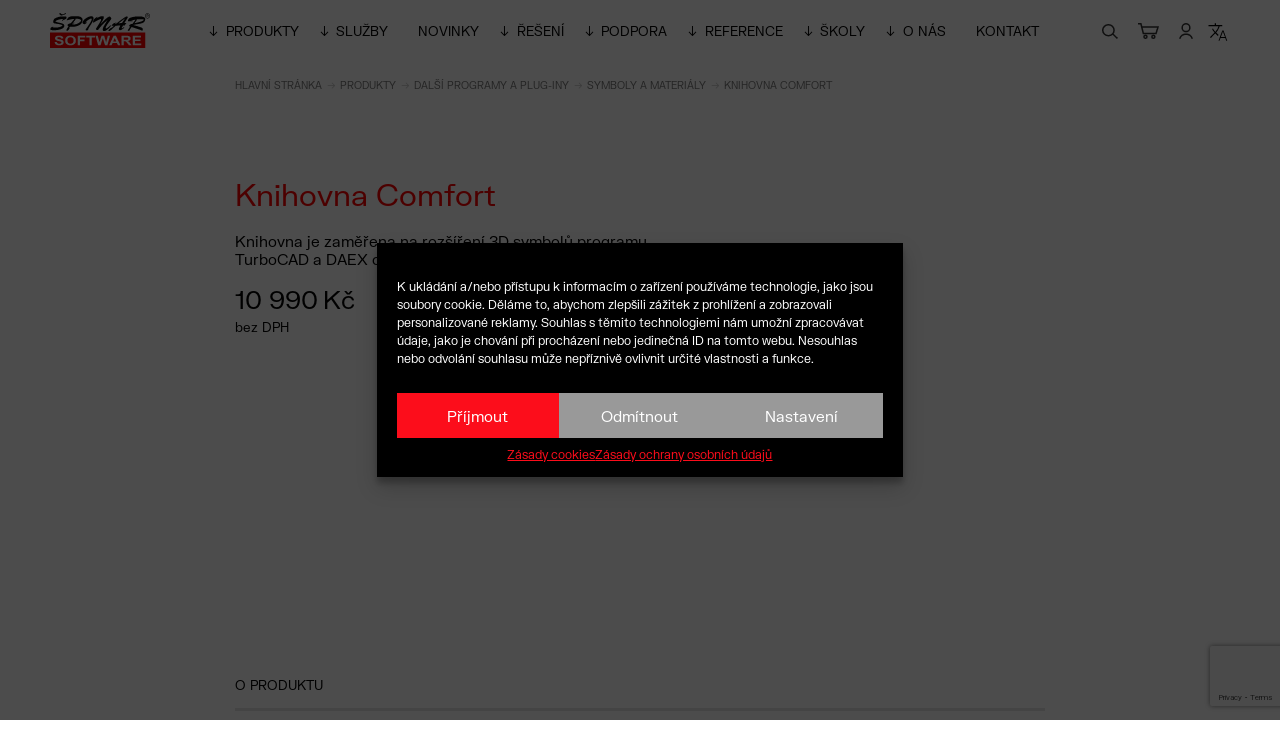

--- FILE ---
content_type: text/html; charset=UTF-8
request_url: https://spinar-software.cz/produkt/knihovna-comfort/
body_size: 29515
content:
<!doctype html> <!--[if lt IE 7]><html class="no-js ie6 oldie" lang="cs" > <![endif]--> <!--[if IE 7]><html class="no-js ie7 oldie" lang="cs" > <![endif]--> <!--[if IE 8]><html class="no-js ie8 oldie" lang="cs" "> <![endif]--> <!--[if gt IE 8]><!--><html class="no-js" lang="cs" > <!--<![endif]--><head><link media="all" href="https://spinar-software.cz/wp-content/cache/autoptimize/css/autoptimize_e0c1042f3708ceaf8ae0d2c7ca352461.css" rel="stylesheet"><link media="only screen and (max-width: 768px)" href="https://spinar-software.cz/wp-content/cache/autoptimize/css/autoptimize_dcb2de333eec7ab4ae31385ed8d6a393.css" rel="stylesheet"><link media="screen" href="https://spinar-software.cz/wp-content/cache/autoptimize/css/autoptimize_c99812ea6c03b6ba5fb4e634b4aad970.css" rel="stylesheet"><title>Knihovna Comfort |</title><meta charset="UTF-8"><meta http-equiv="X-UA-Compatible" content="IE=edge"><meta name="viewport" content="width=device-width, initial-scale=1, maximum-scale=1, user-scalable=no"><meta name="format-detection" content="telephone=no"><link rel="alternate" hreflang="cs-cz" href="https://spinar-software.cz/produkt/knihovna-comfort"><link rel="alternate" hreflang="x-default" href="https://spinar-software.cz/produkt/knihovna-comfort"><link rel="alternate" type="application/rss+xml" title="ŠPINAR – software Feed" href="https://spinar-software.cz/feed/"><meta name="google-site-verification" content="Iw0esuQ_qmAWUygPbw-QvLJYFSIIhxjGj8NM-771EzY" /><link rel='dns-prefetch' href='//s.w.org' /> <script defer id="v3d_admin-js-before" src="[data-uri]"></script> <script defer type='text/javascript' src='https://spinar-software.cz/wp-content/cache/autoptimize/js/autoptimize_single_6f25e8e8876aebdfb2fad8b3fac6fe8e.js?ver=5.5.17' id='v3d_admin-js'></script> <script defer type='text/javascript' src='https://spinar-software.cz/wp-content/themes/grafique-base-theme/assets/js/vendor/jquery.min.js?ver=5.5.17' id='jquery-js'></script> <link rel="canonical" href="https://spinar-software.cz/produkt/knihovna-comfort/" /> <noscript><style>.woocommerce-product-gallery{ opacity: 1 !important; }</style></noscript> <script defer src="https://www.googletagmanager.com/gtag/js?id=UA-175962735-1"></script> <script defer src="[data-uri]"></script> <script defer src="[data-uri]"></script><link rel="icon" href="https://spinar-software.cz/wp-content/uploads/2020/04/cropped-favicon-100x100.png" sizes="32x32" /><link rel="icon" href="https://spinar-software.cz/wp-content/uploads/2020/04/cropped-favicon-300x300.png" sizes="192x192" /><link rel="apple-touch-icon" href="https://spinar-software.cz/wp-content/uploads/2020/04/cropped-favicon-300x300.png" /><meta name="msapplication-TileImage" content="https://spinar-software.cz/wp-content/uploads/2020/04/cropped-favicon-300x300.png" /><link rel="shortcut icon" type="image/png" href="https://spinar-software.cz/wp-content/uploads/2020/04/cropped-favicon-32x32.png" sizes="32x32"><link rel="shortcut icon" href="https://spinar-software.cz/favicon.ico" type="image/x-icon"></head><body data-cmplz=1 id="top" class="product-template-default single single-product postid-1942 wp-embed-responsive antialiased theme-grafique-base-theme woocommerce woocommerce-page woocommerce-no-js role-"> <noscript><iframe src="https://www.googletagmanager.com/ns.html?id=GTM-NKRHDW5"
 height="0" width="0" style="display:none;visibility:hidden"></iframe></noscript><header class="header show-for-large"><div><div class="top-bar grid-x xxlarge"><div class="top-bar-left"><div class="top-bar-title"> <a class="site-title-link" href="https://spinar-software.cz/" title="ŠPINAR – software" rel="home"> <img class="site-logo" src="https://spinar-software.cz/wp-content/themes/spinar-theme/assets/images/logos/spinar_logo.svg" alt="ŠPINAR – software" title="ŠPINAR – software" /> </a></div></div><div class="top-bar-middle"><nav class="primary-navigation"><ul class="dropdown menu" data-dropdown-menu><li  class="open-products-megamenu menu-item menu-item-main-menu menu-item-produkty"><a >Produkty</a></li><li  class="menu-item menu-item-main-menu menu-item-sluzby has-dropdown"><a  href="https://spinar-software.cz/sluzby-skoleni-vyvoj-programu-software-3d-vizualizace-animace-knihovny/">Služby</a><ul class="nested vertical"><li  class="kotva menu-item menu-item-main-menu menu-item-skoleni"><a  href="https://spinar-software.cz/sluzby-spinar-software/#skoleni">Školení</a></li><li  class="kotva menu-item menu-item-main-menu menu-item-poradenstvi-a-analyzy"><a  href="https://spinar-software.cz/sluzby-spinar-software/#poradenstvi">Poradenství a analýzy</a></li><li  class="kotva menu-item menu-item-main-menu menu-item-programy-na-miru"><a  href="https://spinar-software.cz/sluzby-spinar-software/#programy-na-miru">Programy na míru</a></li><li  class="kotva menu-item menu-item-main-menu menu-item-web-aplikace"><a  href="https://spinar-software.cz/sluzby-spinar-software/#web-aplikace">Web aplikace</a></li><li  class="kotva menu-item menu-item-main-menu menu-item-zpracovani-vizualizaci-a-animaci"><a  href="https://spinar-software.cz/sluzby-spinar-software/#zpracovani-vizualizaci-a-animaci">Zpracování vizualizací a animací</a></li><li  class="kotva menu-item menu-item-main-menu menu-item-zpracovani-knihoven"><a  href="https://spinar-software.cz/sluzby-spinar-software/#zpracovani-knihoven">Zpracování knihoven</a></li></ul></li><li  class="menu-item menu-item-main-menu menu-item-novinky"><a  href="https://spinar-software.cz/novinky/">Novinky</a></li><li  class="open-families-megamenu menu-item menu-item-main-menu menu-item-reseni"><a >Řešení</a></li><li  class="menu-item menu-item-main-menu menu-item-podpora has-dropdown"><a  href="#">Podpora</a><ul class="nested vertical"><li  class="menu-item menu-item-main-menu menu-item-forum"><a  href="https://spinar-software.cz/cad-forum/">Fórum</a></li><li  class="menu-item menu-item-main-menu menu-item-technicka-podpora"><a  href="https://spinar-software.cz/technicka-podpora/">Technická podpora</a></li><li  class="menu-item menu-item-main-menu menu-item-casto-kladene-dotazy"><a  href="https://spinar-software.cz/casto-kladene-dotazy/">Často kladené dotazy</a></li><li  class="menu-item menu-item-main-menu menu-item-skoleni"><a  href="https://spinar-software.cz/sluzby-spinar-software/#skoleni">Školení</a></li><li  class="menu-item menu-item-main-menu menu-item-licencni-podminky"><a  href="https://spinar-software.cz/licencni-podminky/">Licenční podmínky</a></li><li  class="menu-item menu-item-main-menu menu-item-obchodni-podminky"><a  href="https://spinar-software.cz/obchodni-podminky/">Obchodní podmínky</a></li><li  class="menu-item menu-item-main-menu menu-item-ochrana-osobnich-udaju"><a  title="Zásady ochrany a zpracování osobních údajů" href="https://spinar-software.cz/zasady-ochrany-osobnich-udaju/">Ochrana osobních údajů</a></li><li  class="menu-item menu-item-main-menu menu-item-newsletter"><a  href="https://spinar-software.cz/newsletter/">Newsletter</a></li></ul></li><li  class="menu-item menu-item-main-menu menu-item-reference has-dropdown"><a  href="https://spinar-software.cz/galerie-3d-navrhy-vizualizace/">Reference</a><ul class="nested vertical"><li  class="menu-item menu-item-main-menu menu-item-galerie"><a  href="https://spinar-software.cz/galerie-3d-navrhy-vizualizace/">Galerie</a></li><li  class="menu-item menu-item-main-menu menu-item-reference-a-videa"><a  href="https://spinar-software.cz/reference-clanky-a-videa-spinar-software-daex/">Reference a videa</a></li><li  class="menu-item menu-item-main-menu menu-item-studentske-projekty"><a  href="https://spinar-software.cz/studentske-souteze-cad/">Studentské projekty</a></li></ul></li><li  class="menu-item menu-item-main-menu menu-item-skoly has-dropdown"><a  href="https://spinar-software.cz/nabidka-licenci-3d-programu-cad-narezove-plany-pro-skoly/">Školy</a><ul class="nested vertical"><li  class="menu-item menu-item-main-menu menu-item-nabidka-pro-skoly"><a  href="https://spinar-software.cz/nabidka-licenci-3d-programu-cad-narezove-plany-pro-skoly/">Nabídka pro školy</a></li><li  class="menu-item menu-item-main-menu menu-item-cenik-licenci"><a  href="https://spinar-software.cz/cenik-skolnich-licenci-3d-software/">Ceník licencí</a></li><li  class="menu-item menu-item-main-menu menu-item-studentske-souteze"><a  href="https://spinar-software.cz/studentske-souteze-cad/">Studentské soutěže</a></li><li  class="menu-item menu-item-main-menu menu-item-vyukove-materialy"><a  href="https://spinar-software.cz/vyukove-materialy/">Výukové materiály</a></li><li  class="menu-item menu-item-main-menu menu-item-videoprezentace"><a  href="https://spinar-software.cz/videoprezentace/">Videoprezentace</a></li></ul></li><li  class="menu-item menu-item-main-menu menu-item-o-nas has-dropdown"><a  href="https://spinar-software.cz/o-nas/">O nás</a><ul class="nested vertical"><li  class="menu-item menu-item-main-menu menu-item-profil-firmy"><a  href="https://spinar-software.cz/o-nas/">Profil firmy</a></li><li  class="menu-item menu-item-main-menu menu-item-partneri-a-reference"><a  href="https://spinar-software.cz/o-nas/partneri/">Partneři a reference</a></li><li  class="menu-item menu-item-main-menu menu-item-spoluprace"><a  href="https://spinar-software.cz/o-nas/spoluprace-a-prezentace/">Spolupráce</a></li></ul></li><li  class="menu-item menu-item-main-menu menu-item-kontakt"><a  href="https://spinar-software.cz/kontakt-spinar-software-firemni-udaje/">Kontakt</a></li></ul></nav></div><div class="top-bar-right"><ul class="menu"><li><a onclick="document.getElementById('searchform').classList.toggle('is-open');document.getElementById('s').focus();" title="Vyhledávat"><svg xmlns="http://www.w3.org/2000/svg" width="15.93" height="15.42"><g fill="#333"><path d="M6.38 12.77a6.39 6.39 0 116.39-6.39 6.39 6.39 0 01-6.39 6.39zm0-11.27a4.89 4.89 0 104.89 4.88A4.89 4.89 0 006.38 1.5z"/><path d="M10.217 10.766l1.06-1.06 4.66 4.66-1.061 1.06z"/></g></svg></a></li><li><a href="https://spinar-software.cz/kosik/" title="Košík" class="position--relative"><svg xmlns="http://www.w3.org/2000/svg" width="20.79" height="16.13"><g fill="#333"><path d="M7.4 16.13a2.23 2.23 0 112.22-2.22 2.23 2.23 0 01-2.22 2.22zm0-2.95a.73.73 0 10.72.73.73.73 0 00-.72-.73zM15.21 16.13a2.23 2.23 0 112.22-2.22 2.23 2.23 0 01-2.22 2.22zm0-2.95a.73.73 0 000 1.45.73.73 0 000-1.45zM18.42 11.29H4.68L2.32 1.54l-2.27.07L0 .11 3.5 0l.81 3.37h16.48zM5.86 9.79H17.3l1.48-4.92H4.67z"/></g></svg></a></li><li><a class="user-account" data-open="login-modal" title="Přihlásit se"><svg xmlns="http://www.w3.org/2000/svg" width="14.01" height="15.66"><g fill="#333"><path d="M7 9.22a4.61 4.61 0 114.61-4.61A4.62 4.62 0 017 9.22zM7 1.5a3.11 3.11 0 103.11 3.11A3.12 3.12 0 007 1.5z"/><path d="M12.59 15.66a5.9 5.9 0 00-11.17 0L0 15.18a7.4 7.4 0 0114 0z"/></g></svg></a></li> <script defer src="[data-uri]"></script> <ul class="prisna-gwt-flags-container prisna-gwt-align-left notranslate"><li class="translate-icon"><svg xmlns="http://www.w3.org/2000/svg" viewBox="0 0 58.7 57.8"><path d="M45.6 24.8h-3.7L30.9 54h2.8l2.9-7.9h14l2.9 7.9h2.8L45.6 24.8zm-7.7 18.3l5.9-15.7 5.9 15.7H37.9z" stroke-width=".5" stroke-miterlimit="10"/><path d="M23.2 8.8V3.6h-3.5v5.2H1.4v3.5H31l-.4 1.2c-1.9 5.3-4.7 10.2-8.5 14.3l-.7.7-.7-.7c-2.3-2.6-4.3-5.4-5.9-8.4l-.1-.1h-3.3l.2.4c1.8 3.6 4.1 7 6.9 10.1l.6.6L5.9 43.5 8.4 46l13.1-13.1 7.8 7.8 1.3-3.5-6.9-6.8.7-.7c4.4-4.9 7.6-10.5 9.5-16.7l.2-.6h7.4V8.8H23.2z"/></svg> </li><li class="prisna-gwt-flag-container prisna-gwt-language-cs"> <a href="javascript:;" onclick="PrisnaGWT.translate('cs'); return false;" title="Czech"></a></li><li class="prisna-gwt-flag-container prisna-gwt-language-sk"> <a href="javascript:;" onclick="PrisnaGWT.translate('sk'); return false;" title="Slovak"></a></li><li class="prisna-gwt-flag-container prisna-gwt-language-en"> <a href="javascript:;" onclick="PrisnaGWT.translate('en'); return false;" title="English"></a></li><li class="prisna-gwt-flag-container prisna-gwt-language-de"> <a href="javascript:;" onclick="PrisnaGWT.translate('de'); return false;" title="German"></a></li><li class="prisna-gwt-flag-container prisna-gwt-language-es"> <a href="javascript:;" onclick="PrisnaGWT.translate('es'); return false;" title="Spanish"></a></li><li class="prisna-gwt-flag-container prisna-gwt-language-ru"> <a href="javascript:;" onclick="PrisnaGWT.translate('ru'); return false;" title="Russian"></a></li><li class="prisna-gwt-flag-container prisna-gwt-language-it"> <a href="javascript:;" onclick="PrisnaGWT.translate('it'); return false;" title="Italian"></a></li><li class="prisna-gwt-flag-container prisna-gwt-language-pt"> <a href="javascript:;" onclick="PrisnaGWT.translate('pt'); return false;" title="Portuguese"></a></li></ul><div id="google_translate_element" class="prisna-gwt-align-left"></div> <script defer src="[data-uri]"></script> <script defer type="text/javascript" src="//translate.google.com/translate_a/element.js?cb=initializeGoogleTranslateElement"></script> </ul></div></div></div><form role="search" method="get" id="searchform" action="https://spinar-software.cz/" class=""><div class="grid-x collapse"><div class="cell auto"> <input type="text" value="" name="s" id="s" autocomplete="off"></div><div class="cell shrink"> <button class="button has-arrow"><input type="submit" id="searchsubmit" value="Vyhledat" class="postfix"></button></div></div></form></header><header class="header mobile hide-for-large"><div class="logo"> <a class="site-title-link" href="https://spinar-software.cz/" title="ŠPINAR – software" rel="home"> <img class="site-logo" src="https://spinar-software.cz/wp-content/themes/spinar-theme/assets/images/logos/spinar_logo.svg" alt="ŠPINAR – software" title="ŠPINAR – software" /> </a></div> <span class="navicon-cont" type="button" data-toggle="offCanvasPrimary" data-responsive-toggle="responsive-menu" data-hide-for="large" onclick="closeMobileMegamenu()"> <span class="navicon text--uppercase open">&larr; Menu</span> <span class="navicon text--uppercase close">Zavřít &rarr;</span> </span></header><div class="products-megamenu as-submenu"><div class="megamenu-inner-wrapper products-megamenu-wrapper-inner"><div class="megamenu-row"><div><a class="level-1-cat" href="https://spinar-software.cz/kategorie/cad-programy-2d-3d-navrh-kresleni-vizualizace/">CAD programy pro 2D/3D kreslení a vizualizace</a></div><div><a class="level-1-cat" href="https://spinar-software.cz/kategorie/program-3d-navrh-interieru-a-nabytku/">Navrhování interiérů a nábytku</a></div><div><a class="level-1-cat" href="https://spinar-software.cz/kategorie/program-pro-3d-navrh-vizualizaci-domu-bytu-a-zahrady/">Návrhář domu a zahrady</a></div><div><a class="level-1-cat" href="https://spinar-software.cz/kategorie/optimalizace-pro-cnc-a-laser/">OPTIMALIZACE pro CNC a LASER</a></div><div><a class="level-1-cat" href="https://spinar-software.cz/kategorie/dalsi-programy-a-plug-iny/">Další programy a plug-iny</a></div><div><a class="level-1-cat" href="https://spinar-software.cz/kategorie/nezarazene/">Nezařazené</a></div></div><div class="megamenu-row"><div><div> <a class="level-2-cat has-children" onclick="openNextLevelClick(this)" is-open="0">TurboCAD CZ</a><div class="deepest-level" > <a class="level-3-link product-link" href="https://spinar-software.cz/produkt/turbocad-cad-pro-2d-3d-technicke-kresleni-vizualizace/">TurboCAD Platinum</a> <a class="level-3-link product-link" href="https://spinar-software.cz/produkt/turbocad-prof-pro-technicke-kresleni-2d-3d-vizaulizace/">TurboCAD Pro</a> <a class="level-3-link product-link" href="https://spinar-software.cz/produkt/turbocad-deluxe-pro-kresleni-2d-3d-vizaulizace/">TurboCAD Deluxe</a> <a class="level-3-link product-link" href="https://spinar-software.cz/produkt/turbocad-designer-kresleni-technickych-vykresu-2d/">TurboCAD Designer 2D</a> <a class="level-3-link category-lvl-3-link" href="https://spinar-software.cz/kategorie/cad-programy-2d-3d-navrh-kresleni-vizualizace/cad-program-turbocad-cz/upgrade-turbocad/">Upgrade TurboCAD</a> <a class="level-3-link " href="https://spinar-software.cz/turbocad-program-pro-kresleni-2d-3d-modelace-vizualizace/">O programu TurboCAD</a> <a class="level-3-link" href="https://spinar-software.cz/kategorie/cad-programy-2d-3d-navrh-kresleni-vizualizace/cad-program-turbocad-cz/">Všechny produkty</a></div></div><div> <a class="level-2-cat has-children" onclick="openNextLevelClick(this)" is-open="0">TurboCAD + Symbols</a><div class="deepest-level" > <a class="level-3-link product-link" href="https://spinar-software.cz/produkt/turbocad-platinum-cz-cad-symbols-30-milionu-2d-3d-kresleni-vizualizace/">TurboCAD Platinum + Symbols</a> <a class="level-3-link product-link" href="https://spinar-software.cz/produkt/turbocad-deluxe-cz-cad-symbols-2d-3d-kresleni-editace-vizualizace/">TurboCAD Deluxe + Symbols</a> <a class="level-3-link product-link" href="https://spinar-software.cz/produkt/turbocad-designer-cz-30-milionu-cad-symbolu-2d-3d-kresleni-dwg-dxf-cad/">TurboCAD Designer + Symbols</a> <a class="level-3-link" href="https://spinar-software.cz/kategorie/cad-programy-2d-3d-navrh-kresleni-vizualizace/turbocad-symbols/">Všechny produkty</a></div></div><div> <a class="level-2-cat has-children" onclick="openNextLevelClick(this)" is-open="0">TurboCAD + PDF</a><div class="deepest-level" > <a class="level-3-link product-link" href="https://spinar-software.cz/produkt/turbocad-platinum-turbopdf-cad-2d3d-kresleni-vizualizace-prevody-editace-dokumentace-pdf-doc-xls-dxf/">TurboCAD Platinum + TurboPDF</a> <a class="level-3-link product-link" href="https://spinar-software.cz/produkt/cad-pro-technicke-kresleni-2d-3d-vizualizaci-ukladani-a-editaci-pdf/">TurboCAD Deluxe + TurboPDF</a> <a class="level-3-link product-link" href="https://spinar-software.cz/produkt/cad-pro-technicke-kresleni-2d-ukladani-prevod-editace-pdf/">TurboCAD Designer + TurboPDF</a> <a class="level-3-link" href="https://spinar-software.cz/kategorie/cad-programy-2d-3d-navrh-kresleni-vizualizace/turbocad-a-pdf/">Všechny produkty</a></div></div><div> <a class="level-2-cat has-children" onclick="openNextLevelClick(this)" is-open="0">TurboCAD + PDF2CAD</a><div class="deepest-level" > <a class="level-3-link product-link" href="https://spinar-software.cz/produkt/turbocad-platinum-cz-pdf2cad-prevodnik-z-pdf-do-cad/">TurboCAD Platinum + PDF2CAD</a> <a class="level-3-link product-link" href="https://spinar-software.cz/produkt/turbocad-deluxe-28-cz-pdf2cad/">TurboCAD Deluxe + PDF2CAD</a> <a class="level-3-link product-link" href="https://spinar-software.cz/produkt/turbocad-designer-28-cz-pdf2cad/">TurboCAD Designer + PDF2CAD</a> <a class="level-3-link" href="https://spinar-software.cz/kategorie/cad-programy-2d-3d-navrh-kresleni-vizualizace/turbocad-pdf2cad/">Všechny produkty</a></div></div><div> <a class="level-2-cat has-children" onclick="openNextLevelClick(this)" is-open="0">TurboCAD MAC</a><div class="deepest-level" > <a class="level-3-link product-link" href="https://spinar-software.cz/produkt/turbocad-platinum-pro-mac-apple-os-pro-15-eng/">TurboCAD MAC Platinum ENG</a> <a class="level-3-link product-link" href="https://spinar-software.cz/produkt/turbocad-mac-pro-2d-3d-kresleni-cad-pro-vizualizace-modelace-stavere-strojare/">TurboCAD MAC Pro ENG</a> <a class="level-3-link product-link" href="https://spinar-software.cz/produkt/turbocad-mac-deluxe-cad-pro-mac-apple-2d-3d/">TurboCAD MAC Deluxe ENG</a> <a class="level-3-link product-link" href="https://spinar-software.cz/produkt/turbocad-mac-designer-12-eng-cad-pro-mac-apple-b/">TurboCAD MAC Designer 16 ENG</a> <a class="level-3-link product-link" href="https://spinar-software.cz/produkt/turbocad-mac-designer-12-eng-cad-pro-mac-apple-2/">TurboCAD MAC Designer 15 ENG</a> <a class="level-3-link product-link" href="https://spinar-software.cz/produkt/powerpack-turbocad-mac-pro-3d-tisk/">PowerPack pro TurboCAD Pro</a> <a class="level-3-link product-link" href="https://spinar-software.cz/produkt/powerpack-turbocad-mac-deluxe/">PowerPack pro TurboCAD Deluxe</a> <a class="level-3-link" href="https://spinar-software.cz/kategorie/cad-programy-2d-3d-navrh-kresleni-vizualizace/turbocad-mac/">Všechny produkty</a></div></div><div> <a class="level-2-cat has-children" onclick="openNextLevelClick(this)" is-open="0">ViaCAD a další CAD</a><div class="deepest-level" > <a class="level-3-link product-link" href="https://spinar-software.cz/produkt/turbocad-platinum-28-cz/">TurboCAD Platinum 28</a> <a class="level-3-link product-link" href="https://spinar-software.cz/produkt/viacad-2d-kresleni/">ViaCAD 2D CZ</a> <a class="level-3-link product-link" href="https://spinar-software.cz/produkt/viacad-2d-3d-kresleni/">ViaCAD 2D/3D CZ</a> <a class="level-3-link product-link" href="https://spinar-software.cz/produkt/viacad-pro-2d-3d-kresleni/">ViaCAD Pro CZ</a> <a class="level-3-link product-link" href="https://spinar-software.cz/produkt/cad-pro-kresleni-stavebnich-strojirenskych-elektro-technickych-2d-vyktresu-turbocad/">TurboCAD LTE</a> <a class="level-3-link product-link" href="https://spinar-software.cz/produkt/turbocad-lte-pro-9-cz/">TurboCAD LTE Pro</a> <a class="level-3-link product-link" href="https://spinar-software.cz/produkt/doublecad-cad-kresleni-ve-2d-presne-vykresove-dokumentace-dwg-dxf/">DoubleCAD XT CZ - Zdarma</a> <a class="level-3-link" href="https://spinar-software.cz/kategorie/cad-programy-2d-3d-navrh-kresleni-vizualizace/dalsi-cad/">Všechny produkty</a></div></div></div><div><div> <a class="level-2-cat has-children" onclick="openNextLevelClick(this)" is-open="0">DAEX DESIGN CZ</a><div class="deepest-level" > <a class="level-3-link product-link" href="https://spinar-software.cz/produkt/daex-design-pro-navrhy-interieru-nabytku-optimalizace-narezovych-planu-cnc-obrabeni/">DAEX Professional</a> <a class="level-3-link product-link" href="https://spinar-software.cz/produkt/daex-plus-program-pro-navrhovani-nabytku-interieru-optimailzaci-narezovych-planu-propojeni-pila-olepovacka/">DAEX Plus</a> <a class="level-3-link product-link" href="https://spinar-software.cz/produkt/program-pro-2d-3d-navrhovani-nabytku-interieru-optimalizaci-narezovych-planu-vizualizace-daex-design/">DAEX Standard</a> <a class="level-3-link product-link" href="https://spinar-software.cz/produkt/start-pro-truhlare-nabytkare-navrh-interieru-kresleni-2d-3d-vizualizace-optimalizace-narezovych-planu/">DAEX Start</a> <a class="level-3-link product-link" href="https://spinar-software.cz/produkt/daex-importer-z-konfiguratoru-korpusu-blum-do-daex-turbocad-vizualizace-narezove-plany/">DAEX Importér</a> <a class="level-3-link product-link" href="https://spinar-software.cz/produkt/daex-studio/">DAEX Studio Centrum</a> <a class="level-3-link product-link" href="https://spinar-software.cz/produkt/program-daex-na-okna-a-dvere-pro-navrhy-cnc/">DAEX Okna a Dveře</a> <a class="level-3-link category-lvl-3-link" href="https://spinar-software.cz/kategorie/program-3d-navrh-interieru-a-nabytku/daex-design-cz/upgrade-daex-design/">Upgrade DAEX Design</a> <a class="level-3-link " href="https://spinar-software.cz/program-daex-design-3d-navrh-kresleni-vizualizace-nabytku-a-interieru/">O programu DAEX</a> <a class="level-3-link" href="https://spinar-software.cz/kategorie/program-3d-navrh-interieru-a-nabytku/daex-design-cz/">Všechny produkty</a></div></div><div> <a class="level-2-cat has-children" onclick="openNextLevelClick(this)" is-open="0">DAEX OPTIMALIZÁTOR CZ</a><div class="deepest-level" > <a class="level-3-link product-link" href="https://spinar-software.cz/produkt/daex-program-pro-optimalizaci-narezovych-planu-spotrebu-materialu-pily-cut/">DAEX CUT Professional</a> <a class="level-3-link product-link" href="https://spinar-software.cz/produkt/daex-cut-program-pro-optimalizaci-narezovvch-planu-sotrebu-materialu-pily/">DAEX CUT Basic</a> <a class="level-3-link product-link" href="https://spinar-software.cz/produkt/daex-delkova-optimalizace-narezove-plany-pro-delkove-prvky-hutni-drevene-profily/">DAEX Délková optimalizace</a> <a class="level-3-link product-link" href="https://spinar-software.cz/produkt/daex-pila-pro-zobrazenim-reznych-planu-na-tabletu-u-pily-s-tiskem-stitku-optimalizace-narezovych-planu/">DAEX Pila (pro tablet a štítky)</a> <a class="level-3-link product-link" href="https://spinar-software.cz/produkt/daex-cut-narezove-plany-pila-cnc-olepovacka-vyrobni-centrum/">DAEX CUT Nářezové centrum</a> <a class="level-3-link category-lvl-3-link" href="https://spinar-software.cz/kategorie/program-3d-navrh-interieru-a-nabytku/daex-optimalizace-cz/upgrade-daex-cut/">Upgrade DAEX CUT</a> <a class="level-3-link " href="https://spinar-software.cz/program-daex-cut-optimalizace-narezove-plany-pro-pily-a-cnc-nesting/">O optimalizaci pro CNC a pily</a> <a class="level-3-link" href="https://spinar-software.cz/kategorie/program-3d-navrh-interieru-a-nabytku/daex-optimalizace-cz/">Všechny produkty</a></div></div><div> <a class="level-2-cat has-children" onclick="openNextLevelClick(this)" is-open="0">Propojení na CNC, Pily, Pohodu...</a><div class="deepest-level" > <a class="level-3-link " href="https://spinar-software.cz/program-daex-cut-optimalizace-narezove-plany-pro-pily-a-cnc-nesting/">Propojení se stroji a systémy</a></div></div></div><div><div> <a class="level-2-cat has-children" onclick="openNextLevelClick(this)" is-open="0">TurboFLOORPLAN CZ</a><div class="deepest-level" > <a class="level-3-link product-link" href="https://spinar-software.cz/produkt/floorplan-program-pro-navrh-domu-bytu-interieru-zahrady-3d-2d/">Dům &amp; Interiér &amp; Zahrada Pro</a> <a class="level-3-link product-link" href="https://spinar-software.cz/produkt/turbofloorplan-3d-dum-interier-zahrada-deluxe-cz/">Dům &amp; Interiér &amp; Zahrada Deluxe</a> <a class="level-3-link " href="https://spinar-software.cz/program-pro-3d-navrh-vizualizaci-domu-bytu-interieru-a-zahrady/">O programu TurboFloorPlan</a> <a class="level-3-link" href="https://spinar-software.cz/kategorie/program-pro-3d-navrh-vizualizaci-domu-bytu-a-zahrady/turbofloorplan-cz/">Všechny produkty</a></div></div></div><div><div> <a class="level-2-cat has-children" onclick="openNextLevelClick(this)" is-open="0">OPTIMALIZACE pro PILY</a><div class="deepest-level" > <a class="level-3-link product-link" href="https://spinar-software.cz/produkt/daex-program-pro-optimalizaci-narezovych-planu-spotrebu-materialu-pily-cut/">DAEX CUT Professional</a> <a class="level-3-link product-link" href="https://spinar-software.cz/produkt/daex-cut-program-pro-optimalizaci-narezovvch-planu-sotrebu-materialu-pily/">DAEX CUT Basic</a> <a class="level-3-link product-link" href="https://spinar-software.cz/produkt/daex-delkova-optimalizace-narezove-plany-pro-delkove-prvky-hutni-drevene-profily/">DAEX Délková optimalizace</a> <a class="level-3-link product-link" href="https://spinar-software.cz/produkt/daex-pila-pro-zobrazenim-reznych-planu-na-tabletu-u-pily-s-tiskem-stitku-optimalizace-narezovych-planu/">DAEX Pila (pro tablet a štítky)</a> <a class="level-3-link product-link" href="https://spinar-software.cz/produkt/daex-cut-narezove-plany-pila-cnc-olepovacka-vyrobni-centrum/">DAEX CUT Nářezové centrum</a> <a class="level-3-link product-link" href="https://spinar-software.cz/produkt/daex-optimalizace-pro-pily/">Optimalizace autom. pily/CNC</a> <a class="level-3-link" href="https://spinar-software.cz/kategorie/optimalizace-pro-cnc-a-laser/optimalizace-pro-pily/">Všechny produkty</a></div></div><div> <a class="level-2-cat has-children" onclick="openNextLevelClick(this)" is-open="0">CAD-CAM</a><div class="deepest-level" > <a class="level-3-link product-link" href="https://spinar-software.cz/produkt/turbocadcam/">TurboCADCAM</a> <a class="level-3-link product-link" href="https://spinar-software.cz/produkt/visualmill-standard-cam/">VisualMILL Standard - CAM</a> <a class="level-3-link product-link" href="https://spinar-software.cz/produkt/visualturning-cam/">VisualTURNING - CAM</a> <a class="level-3-link product-link" href="https://spinar-software.cz/produkt/visualmill-4-osy-cam/">VisualMILL 4 osý - CAM</a> <a class="level-3-link" href="https://spinar-software.cz/kategorie/optimalizace-pro-cnc-a-laser/cad-cam/">Všechny produkty</a></div></div><div> <a class="level-2-cat has-children" onclick="openNextLevelClick(this)" is-open="0">CNC-LASER-OPTIMALIZACE</a><div class="deepest-level" > <a class="level-3-link product-link" href="https://spinar-software.cz/produkt/daex-nesting-optimalizace-pro-cnc/">DAEX Nesting-Optimalizace CNC</a></div></div></div><div><div> <a class="level-2-cat has-children" onclick="openNextLevelClick(this)" is-open="0">Plug-iny pro TurboCAD</a><div class="deepest-level" > <a class="level-3-link product-link" href="https://spinar-software.cz/produkt/redsdk-plug-in-pro-turbocad-platinum-pro-2d-3d-a-deluxe/">RedSDK 28</a> <a class="level-3-link product-link" href="https://spinar-software.cz/produkt/lightworks-plug-in-pro-turbocad-platinum-pro-2d-3d-a-deluxe-30/">LightWorks 30</a> <a class="level-3-link product-link" href="https://spinar-software.cz/produkt/redsdk-plug-in-pro-turbocad-platinum-pro-2d-3d-a-deluxe-2/">RedSDK 30</a> <a class="level-3-link product-link" href="https://spinar-software.cz/produkt/program-animace-animation-lab-pro-turbocad/">Animation Lab v6</a> <a class="level-3-link product-link" href="https://spinar-software.cz/produkt/vymeny-symbolu-pro-daex-a-turbocad/">IDX Beam Analysis Tool</a> <a class="level-3-link product-link" href="https://spinar-software.cz/produkt/tabulky/">Tabulky 5 CZ</a> <a class="level-3-link product-link" href="https://spinar-software.cz/produkt/civil-design-suite/">Civil Design Suite</a> <a class="level-3-link product-link" href="https://spinar-software.cz/produkt/beam-statiske-vypocty-nosniku-momenty-posuvajici-normalove-torezni-sily-2d-3d-kresleni/">IDX Beam Analysis Tool</a> <a class="level-3-link product-link" href="https://spinar-software.cz/produkt/daex-pro-nabytek/">DAEX pro Nábytek</a> <a class="level-3-link product-link" href="https://spinar-software.cz/produkt/cad-kresleni-projektovani-2d-3d-vytapeni-chlazeni-vzduchotechnika-hvac-kotelny-technicke-zarizeni-budov-voda-plyn-tzb/">DAEX HVAC + Kotelny</a> <a class="level-3-link " href="https://spinar-software.cz/kategorie/program-3d-navrh-interieru-a-nabytku/daex-design-cz/">DAEX Design pro Nábytek</a> <a class="level-3-link" href="https://spinar-software.cz/kategorie/dalsi-programy-a-plug-iny/plug-iny-pro-turbocad/">Všechny produkty</a></div></div><div> <a class="level-2-cat has-children" onclick="openNextLevelClick(this)" is-open="0">Symboly a materiály</a><div class="deepest-level" > <a class="level-3-link product-link" href="https://spinar-software.cz/produkt/cad-symboly-2d-3d-dwg-dxf-3ds-tcw/">CAD Symbols  30 miliónů</a> <a class="level-3-link product-link" href="https://spinar-software.cz/produkt/knihovna-comfort/">Knihovna Comfort</a> <a class="level-3-link product-link" href="https://spinar-software.cz/produkt/daex-materials/">DAEX Materials</a> <a class="level-3-link product-link" href="https://spinar-software.cz/produkt/priklady-prvku-pro-daex-design-s-prenosem-do-daex-cut-turbocad/">Příklady prvků</a> <a class="level-3-link product-link" href="https://spinar-software.cz/produkt/sablony-priklady-a-prvky-pro-stavebni-a-architektonicke-projekty-pro-turbocad/">Šablony a prvky pro stavaře</a> <a class="level-3-link category-lvl-3-link" href="https://spinar-software.cz/kategorie/dalsi-programy-a-plug-iny/3d-symboly-a-materialy/3d-symboly-a-materialy-zdarma/">3D symboly a materiály zdarma</a> <a class="level-3-link" href="https://spinar-software.cz/kategorie/dalsi-programy-a-plug-iny/3d-symboly-a-materialy/">Všechny produkty</a></div></div><div> <a class="level-2-cat has-children" onclick="openNextLevelClick(this)" is-open="0">Doplňky pro CAD</a><div class="deepest-level" > <a class="level-3-link product-link" href="https://spinar-software.cz/produkt/editace-uprava-pdf-a-prevod-do-doc-xls-word-excel/">TurboPDF CZ</a> <a class="level-3-link product-link" href="https://spinar-software.cz/produkt/pdf2cad-prevodnik-dokumentu-z-pdf-ai-eps-do-dxf-dwg-hpgl/">PDF2CAD</a> <a class="level-3-link product-link" href="https://spinar-software.cz/produkt/upgrade-pdf2cad-12-prevodnik-z-pdf-ai-do-dwg-dxf/">PDF2CAD upgrade </a> <a class="level-3-link product-link" href="https://spinar-software.cz/produkt/skoleni/">Školení</a> <a class="level-3-link " href="https://spinar-software.cz/kategorie/dalsi-programy-a-plug-iny/vyukova-videa-turbocad-daex/">Výuková videa</a> <a class="level-3-link" href="https://spinar-software.cz/kategorie/dalsi-programy-a-plug-iny/prevodnik-pro-cad-programy-pdf-doc-dwg/">Všechny produkty</a></div></div><div> <a class="level-2-cat has-children" onclick="openNextLevelClick(this)" is-open="0">Moduly pro DAEX</a><div class="deepest-level" > <a class="level-3-link " href="https://spinar-software.cz/popis-individualnch-reseni-pro-daex-cut-a-design/">Popis individuálnch řešení </a> <a class="level-3-link product-link" href="https://spinar-software.cz/produkt/program-software-priklady-okna-a-dvere-pro-daex-design-pro-truhlare/">Příklady pro Okna a Dveře v4</a> <a class="level-3-link product-link" href="https://spinar-software.cz/produkt/spoje-fixchip-nesting-data-pro-cnc-daex-design/">Spoje FIXCHIP - Nesting - CNC</a> <a class="level-3-link product-link" href="https://spinar-software.cz/produkt/priklady-vizualizaci-a-svetelne-zdroje-pro-daex-design-standard-plus-a-pro-turbocad-paltinum/">Příklady vizualizací + světla v5</a> <a class="level-3-link product-link" href="https://spinar-software.cz/produkt/priklady-prvku-pro-daex-design-s-prenosem-do-daex-cut-turbocad/">Příklady prvků</a> <a class="level-3-link" href="https://spinar-software.cz/kategorie/dalsi-programy-a-plug-iny/moduly-pro-daex/">Všechny produkty</a></div></div><div> <a class="level-2-cat has-children" onclick="openNextLevelClick(this)" is-open="0">Výuková videa</a><div class="deepest-level" > <a class="level-3-link product-link" href="https://spinar-software.cz/produkt/vyukova-videa-a-priklady-pro-turbocad-2d-3d-kresleni-vizualizace/">Výuková videa s příklady pro TurboCAD (2D, 3D a vizualizace)</a> <a class="level-3-link category-lvl-3-link" href="https://spinar-software.cz/kategorie/dalsi-programy-a-plug-iny/vyukova-videa-turbocad-daex/pro-turbocad/">Pro TurboCAD</a> <a class="level-3-link category-lvl-3-link" href="https://spinar-software.cz/kategorie/dalsi-programy-a-plug-iny/vyukova-videa-turbocad-daex/daex-vyukova-videa/">Pro DAEX</a> <a class="level-3-link" href="https://spinar-software.cz/kategorie/dalsi-programy-a-plug-iny/vyukova-videa-turbocad-daex/">Všechny produkty</a></div></div><div> <a class="level-2-cat has-children" onclick="openNextLevelClick(this)" is-open="0">Mobil Apps</a><div class="deepest-level" > <a class="level-3-link " href="https://spinar-software.cz/turbosite/">TurboSite</a></div></div><div> <a class="level-2-cat has-children" onclick="openNextLevelClick(this)" is-open="0">POHODA Ekonomika</a><div class="deepest-level" > <a class="level-3-link product-link" href="https://spinar-software.cz/produkt/pohoda-sql/">Pohoda SQL</a> <a class="level-3-link product-link" href="https://spinar-software.cz/produkt/pohoda-e1/">Pohoda E1</a> <a class="level-3-link" href="https://spinar-software.cz/kategorie/dalsi-programy-a-plug-iny/pohoda-ekonomika/">Všechny produkty</a></div></div><div> <a class="level-2-cat has-children" onclick="openNextLevelClick(this)" is-open="0">Turbo Projekt</a><div class="deepest-level" > <a class="level-3-link " href="https://spinar-software.cz/turboprojekt-pro/">TurboProjekt Pro</a> <a class="level-3-link " href="https://spinar-software.cz/turboprojekt-expres/">TurboProjekt Expres</a></div></div><div> <a class="level-2-cat has-children" onclick="openNextLevelClick(this)" is-open="0">Další programy</a><div class="deepest-level" > <a class="level-3-link product-link" href="https://spinar-software.cz/produkt/sharkcad-pro-win-2d-3d-kresleni/">SharkCAD Pro CZ</a> <a class="level-3-link product-link" href="https://spinar-software.cz/produkt/sharkcad-pro-mac-2d-3d-kresleni/">SharkCAD Pro MAC CZ </a> <a class="level-3-link product-link" href="https://spinar-software.cz/produkt/daex-design-plus-v25/">DAEX Plus 25</a> <a class="level-3-link product-link" href="https://spinar-software.cz/produkt/daex-design-standard-v25/">DAEX Standard 25</a> <a class="level-3-link product-link" href="https://spinar-software.cz/produkt/daex-design-okna-a-dvere-v25/">DAEX Okna a Dveře 25</a> <a class="level-3-link product-link" href="https://spinar-software.cz/produkt/turbocad-platinum-30-cz-turbopdf-v3-lightworks-redsdk/">TurboCAD + TurboPDF + LightWorks + RedSDK </a> <a class="level-3-link" href="https://spinar-software.cz/kategorie/dalsi-programy-a-plug-iny/programy-pro-2d-3d-kresleni-vizualizace-sharkcad/">Všechny produkty</a></div></div> <a class="level-2-link " href="https://spinar-software.cz/demoverze-cad-programu-zdarma-free-download/">Zkušební verze</a></div><div></div></div><div class="megamenu-to-shop-row"> <a href="https://spinar-software.cz/obchod/">Zobrazit E-SHOP</a></div></div><div class="products-megamenu-overlay" onclick="closeAllMegamenus()"></div></div><div class="families-megamenu as-submenu"><div class="megamenu-inner-wrapper families-megamenu-wrapper-inner"><div class="megamenu-row"><div><a class="level-1-cat" href="https://spinar-software.cz/produkty/cad-a-vizualizace/">CAD vizualizace</a></div><div><a class="level-1-cat" href="https://spinar-software.cz/produkty/architektura/">Architektura</a></div><div><a class="level-1-cat" href="https://spinar-software.cz/produkty/strojirenstvi/">Strojírenství</a></div><div><a class="level-1-cat" href="https://spinar-software.cz/produkty/nabytek-a-interiery/">Nábytek interiéry</a></div><div><a class="level-1-cat" href="https://spinar-software.cz/produkty/optimalizace-pro-pily-a-cnc/">Optimalizace pily a CNC</a></div></div><div class="megamenu-row"><div><div> <a class="level-2-cat has-children" onclick="openNextLevelClick(this)" is-open="0">2D kreslení</a><div class="deepest-level" > <a class="level-3-link product-link" href="https://spinar-software.cz/produkt/turbocad-cad-pro-2d-3d-technicke-kresleni-vizualizace/">TurboCAD Platinum</a> <a class="level-3-link product-link" href="https://spinar-software.cz/produkt/turbocad-platinum-28-cz/">TurboCAD Platinum 28</a> <a class="level-3-link product-link" href="https://spinar-software.cz/produkt/turbocad-prof-pro-technicke-kresleni-2d-3d-vizaulizace/">TurboCAD Pro</a> <a class="level-3-link product-link" href="https://spinar-software.cz/produkt/turbocad-deluxe-pro-kresleni-2d-3d-vizaulizace/">TurboCAD Deluxe</a> <a class="level-3-link product-link" href="https://spinar-software.cz/produkt/turbocad-designer-kresleni-technickych-vykresu-2d/">TurboCAD Designer 2D</a> <a class="level-3-link product-link" href="https://spinar-software.cz/produkt/turbocad-platinum-pro-mac-apple-os-pro-15-eng/">TurboCAD MAC Platinum ENG</a> <a class="level-3-link product-link" href="https://spinar-software.cz/produkt/turbocad-mac-pro-2d-3d-kresleni-cad-pro-vizualizace-modelace-stavere-strojare/">TurboCAD MAC Pro ENG</a> <a class="level-3-link product-link" href="https://spinar-software.cz/produkt/turbocad-mac-deluxe-cad-pro-mac-apple-2d-3d/">TurboCAD MAC Deluxe ENG</a> <a class="level-3-link product-link" href="https://spinar-software.cz/produkt/turbocad-mac-designer-12-eng-cad-pro-mac-apple-b/">TurboCAD MAC Designer 16 ENG</a> <a class="level-3-link product-link" href="https://spinar-software.cz/produkt/turbocad-mac-designer-12-eng-cad-pro-mac-apple-2/">TurboCAD MAC Designer 15 ENG</a> <a class="level-3-link product-link" href="https://spinar-software.cz/produkt/viacad-2d-kresleni/">ViaCAD 2D CZ</a> <a class="level-3-link product-link" href="https://spinar-software.cz/produkt/turbocad-lte-pro-9-cz/">TurboCAD LTE Pro</a> <a class="level-3-link product-link" href="https://spinar-software.cz/produkt/turbocad-platinum-cz-cad-symbols-30-milionu-2d-3d-kresleni-vizualizace/">TurboCAD Platinum + Symbols</a> <a class="level-3-link product-link" href="https://spinar-software.cz/produkt/turbocad-deluxe-cz-cad-symbols-2d-3d-kresleni-editace-vizualizace/">TurboCAD Deluxe + Symbols</a> <a class="level-3-link product-link" href="https://spinar-software.cz/produkt/turbocad-platinum-cz-pdf2cad-prevodnik-z-pdf-do-cad/">TurboCAD Platinum + PDF2CAD</a> <a class="level-3-link product-link" href="https://spinar-software.cz/produkt/turbocad-platinum-turbopdf-cad-2d3d-kresleni-vizualizace-prevody-editace-dokumentace-pdf-doc-xls-dxf/">TurboCAD Platinum + TurboPDF</a> <a class="level-3-link product-link" href="https://spinar-software.cz/produkt/turbocad-platinum-30-cz-turbopdf-v3-lightworks-redsdk/">TurboCAD + TurboPDF + LightWorks + RedSDK </a> <a class="level-3-link product-link" href="https://spinar-software.cz/produkt/turbocad-deluxe-28-cz-pdf2cad/">TurboCAD Deluxe + PDF2CAD</a> <a class="level-3-link product-link" href="https://spinar-software.cz/produkt/cad-pro-technicke-kresleni-2d-3d-vizualizaci-ukladani-a-editaci-pdf/">TurboCAD Deluxe + TurboPDF</a> <a class="level-3-link product-link" href="https://spinar-software.cz/produkt/turbocad-designer-28-cz-pdf2cad/">TurboCAD Designer + PDF2CAD</a> <a class="level-3-link product-link" href="https://spinar-software.cz/produkt/cad-pro-technicke-kresleni-2d-ukladani-prevod-editace-pdf/">TurboCAD Designer + TurboPDF</a> <a class="level-3-link product-link" href="https://spinar-software.cz/produkt/turbocad-designer-cz-30-milionu-cad-symbolu-2d-3d-kresleni-dwg-dxf-cad/">TurboCAD Designer + Symbols</a> <a class="level-3-link" href="https://spinar-software.cz/produkty/2d-kresleni/">Všechny produkty</a></div></div><div> <a class="level-2-cat has-children" onclick="openNextLevelClick(this)" is-open="0">3D modelování</a><div class="deepest-level" > <a class="level-3-link product-link" href="https://spinar-software.cz/produkt/turbocad-cad-pro-2d-3d-technicke-kresleni-vizualizace/">TurboCAD Platinum</a> <a class="level-3-link product-link" href="https://spinar-software.cz/produkt/turbocad-platinum-28-cz/">TurboCAD Platinum 28</a> <a class="level-3-link product-link" href="https://spinar-software.cz/produkt/turbocad-prof-pro-technicke-kresleni-2d-3d-vizaulizace/">TurboCAD Pro</a> <a class="level-3-link product-link" href="https://spinar-software.cz/produkt/turbocad-deluxe-pro-kresleni-2d-3d-vizaulizace/">TurboCAD Deluxe</a> <a class="level-3-link product-link" href="https://spinar-software.cz/produkt/turbocad-platinum-pro-mac-apple-os-pro-15-eng/">TurboCAD MAC Platinum ENG</a> <a class="level-3-link product-link" href="https://spinar-software.cz/produkt/turbocad-mac-pro-2d-3d-kresleni-cad-pro-vizualizace-modelace-stavere-strojare/">TurboCAD MAC Pro ENG</a> <a class="level-3-link product-link" href="https://spinar-software.cz/produkt/turbocad-mac-deluxe-cad-pro-mac-apple-2d-3d/">TurboCAD MAC Deluxe ENG</a> <a class="level-3-link product-link" href="https://spinar-software.cz/produkt/turbocad-platinum-cz-cad-symbols-30-milionu-2d-3d-kresleni-vizualizace/">TurboCAD Platinum + Symbols</a> <a class="level-3-link product-link" href="https://spinar-software.cz/produkt/turbocad-deluxe-cz-cad-symbols-2d-3d-kresleni-editace-vizualizace/">TurboCAD Deluxe + Symbols</a> <a class="level-3-link product-link" href="https://spinar-software.cz/produkt/turbocad-platinum-cz-pdf2cad-prevodnik-z-pdf-do-cad/">TurboCAD Platinum + PDF2CAD</a> <a class="level-3-link product-link" href="https://spinar-software.cz/produkt/turbocad-platinum-turbopdf-cad-2d3d-kresleni-vizualizace-prevody-editace-dokumentace-pdf-doc-xls-dxf/">TurboCAD Platinum + TurboPDF</a> <a class="level-3-link product-link" href="https://spinar-software.cz/produkt/turbocad-platinum-30-cz-turbopdf-v3-lightworks-redsdk/">TurboCAD + TurboPDF + LightWorks + RedSDK </a> <a class="level-3-link product-link" href="https://spinar-software.cz/produkt/turbocad-deluxe-28-cz-pdf2cad/">TurboCAD Deluxe + PDF2CAD</a> <a class="level-3-link product-link" href="https://spinar-software.cz/produkt/cad-pro-technicke-kresleni-2d-3d-vizualizaci-ukladani-a-editaci-pdf/">TurboCAD Deluxe + TurboPDF</a> <a class="level-3-link" href="https://spinar-software.cz/produkty/3d-modelovani/">Všechny produkty</a></div></div><div> <a class="level-2-cat has-children" onclick="openNextLevelClick(this)" is-open="0">Vizualizace</a><div class="deepest-level" > <a class="level-3-link product-link" href="https://spinar-software.cz/produkt/turbocad-cad-pro-2d-3d-technicke-kresleni-vizualizace/">TurboCAD Platinum</a> <a class="level-3-link product-link" href="https://spinar-software.cz/produkt/turbocad-platinum-28-cz/">TurboCAD Platinum 28</a> <a class="level-3-link product-link" href="https://spinar-software.cz/produkt/turbocad-prof-pro-technicke-kresleni-2d-3d-vizaulizace/">TurboCAD Pro</a> <a class="level-3-link product-link" href="https://spinar-software.cz/produkt/turbocad-deluxe-pro-kresleni-2d-3d-vizaulizace/">TurboCAD Deluxe</a> <a class="level-3-link product-link" href="https://spinar-software.cz/produkt/redsdk-plug-in-pro-turbocad-platinum-pro-2d-3d-a-deluxe/">RedSDK 28</a> <a class="level-3-link product-link" href="https://spinar-software.cz/produkt/lightworks-plug-in-pro-turbocad-platinum-pro-2d-3d-a-deluxe-30/">LightWorks 30</a> <a class="level-3-link product-link" href="https://spinar-software.cz/produkt/redsdk-plug-in-pro-turbocad-platinum-pro-2d-3d-a-deluxe-2/">RedSDK 30</a> <a class="level-3-link" href="https://spinar-software.cz/produkty/vizualizace/">Všechny produkty</a></div></div><div> <a class="level-2-cat" onclick="openNextLevelClick(this)" is-open="0">Animace</a></div><div> <a class="level-2-cat has-children" onclick="openNextLevelClick(this)" is-open="0">Pro MAC</a><div class="deepest-level" > <a class="level-3-link product-link" href="https://spinar-software.cz/produkt/turbocad-platinum-pro-mac-apple-os-pro-15-eng/">TurboCAD MAC Platinum ENG</a> <a class="level-3-link product-link" href="https://spinar-software.cz/produkt/turbocad-mac-pro-2d-3d-kresleni-cad-pro-vizualizace-modelace-stavere-strojare/">TurboCAD MAC Pro ENG</a> <a class="level-3-link product-link" href="https://spinar-software.cz/produkt/turbocad-mac-deluxe-cad-pro-mac-apple-2d-3d/">TurboCAD MAC Deluxe ENG</a> <a class="level-3-link product-link" href="https://spinar-software.cz/produkt/turbocad-mac-designer-12-eng-cad-pro-mac-apple-b/">TurboCAD MAC Designer 16 ENG</a> <a class="level-3-link product-link" href="https://spinar-software.cz/produkt/turbocad-mac-designer-12-eng-cad-pro-mac-apple-2/">TurboCAD MAC Designer 15 ENG</a> <a class="level-3-link" href="https://spinar-software.cz/produkty/cad-programy-pro-mac-macintosh-apple-2d-3d-kresleni-vizualizace-turbocad/">Všechny produkty</a></div></div><div> <a class="level-2-cat has-children" onclick="openNextLevelClick(this)" is-open="0">Virtuální realita</a><div class="deepest-level" > <a class="level-3-link product-link" href="https://spinar-software.cz/produkt/viacad-pro-2d-3d-kresleni/">ViaCAD Pro CZ</a></div></div><div> <a class="level-2-cat has-children" onclick="openNextLevelClick(this)" is-open="0">Symboly dle norem</a><div class="deepest-level" > <a class="level-3-link product-link" href="https://spinar-software.cz/produkt/cad-symboly-2d-3d-dwg-dxf-3ds-tcw/">CAD Symbols  30 miliónů</a></div></div><div> <a class="level-2-cat has-children" onclick="openNextLevelClick(this)" is-open="0">PDF řešení</a><div class="deepest-level" > <a class="level-3-link product-link" href="https://spinar-software.cz/produkt/editace-uprava-pdf-a-prevod-do-doc-xls-word-excel/">TurboPDF CZ</a> <a class="level-3-link product-link" href="https://spinar-software.cz/produkt/pdf2cad-prevodnik-dokumentu-z-pdf-ai-eps-do-dxf-dwg-hpgl/">PDF2CAD</a> <a class="level-3-link product-link" href="https://spinar-software.cz/produkt/upgrade-pdf2cad-12-prevodnik-z-pdf-ai-do-dwg-dxf/">PDF2CAD upgrade </a> <a class="level-3-link product-link" href="https://spinar-software.cz/produkt/turbocad-platinum-cz-cad-symbols-30-milionu-2d-3d-kresleni-vizualizace/">TurboCAD Platinum + Symbols</a> <a class="level-3-link product-link" href="https://spinar-software.cz/produkt/turbocad-deluxe-cz-cad-symbols-2d-3d-kresleni-editace-vizualizace/">TurboCAD Deluxe + Symbols</a> <a class="level-3-link product-link" href="https://spinar-software.cz/produkt/turbocad-platinum-cz-pdf2cad-prevodnik-z-pdf-do-cad/">TurboCAD Platinum + PDF2CAD</a> <a class="level-3-link product-link" href="https://spinar-software.cz/produkt/turbocad-platinum-turbopdf-cad-2d3d-kresleni-vizualizace-prevody-editace-dokumentace-pdf-doc-xls-dxf/">TurboCAD Platinum + TurboPDF</a> <a class="level-3-link product-link" href="https://spinar-software.cz/produkt/turbocad-platinum-30-cz-turbopdf-v3-lightworks-redsdk/">TurboCAD + TurboPDF + LightWorks + RedSDK </a> <a class="level-3-link product-link" href="https://spinar-software.cz/produkt/turbocad-deluxe-28-cz-pdf2cad/">TurboCAD Deluxe + PDF2CAD</a> <a class="level-3-link product-link" href="https://spinar-software.cz/produkt/cad-pro-technicke-kresleni-2d-3d-vizualizaci-ukladani-a-editaci-pdf/">TurboCAD Deluxe + TurboPDF</a> <a class="level-3-link product-link" href="https://spinar-software.cz/produkt/turbocad-designer-28-cz-pdf2cad/">TurboCAD Designer + PDF2CAD</a> <a class="level-3-link product-link" href="https://spinar-software.cz/produkt/cad-pro-technicke-kresleni-2d-ukladani-prevod-editace-pdf/">TurboCAD Designer + TurboPDF</a> <a class="level-3-link product-link" href="https://spinar-software.cz/produkt/turbocad-designer-cz-30-milionu-cad-symbolu-2d-3d-kresleni-dwg-dxf-cad/">TurboCAD Designer + Symbols</a> <a class="level-3-link" href="https://spinar-software.cz/produkty/program-pdf-reseni-prevodnik-do-xls-doc-rtf-dwg-dxf/">Všechny produkty</a></div></div></div><div><div> <a class="level-2-cat has-children" onclick="openNextLevelClick(this)" is-open="0">Stavební projekty</a><div class="deepest-level" > <a class="level-3-link product-link" href="https://spinar-software.cz/produkt/turbocad-cad-pro-2d-3d-technicke-kresleni-vizualizace/">TurboCAD Platinum</a> <a class="level-3-link product-link" href="https://spinar-software.cz/produkt/turbocad-platinum-28-cz/">TurboCAD Platinum 28</a> <a class="level-3-link product-link" href="https://spinar-software.cz/produkt/turbocad-prof-pro-technicke-kresleni-2d-3d-vizaulizace/">TurboCAD Pro</a> <a class="level-3-link product-link" href="https://spinar-software.cz/produkt/vymeny-symbolu-pro-daex-a-turbocad/">IDX Beam Analysis Tool</a> <a class="level-3-link product-link" href="https://spinar-software.cz/produkt/tabulky/">Tabulky 5 CZ</a> <a class="level-3-link product-link" href="https://spinar-software.cz/produkt/beam-statiske-vypocty-nosniku-momenty-posuvajici-normalove-torezni-sily-2d-3d-kresleni/">IDX Beam Analysis Tool</a> <a class="level-3-link" href="https://spinar-software.cz/produkty/stavebni-projekty/">Všechny produkty</a></div></div><div> <a class="level-2-cat" onclick="openNextLevelClick(this)" is-open="0">TZB - HVAC</a></div><div> <a class="level-2-cat has-children" onclick="openNextLevelClick(this)" is-open="0">Elektrotechnika</a><div class="deepest-level" > <a class="level-3-link product-link" href="https://spinar-software.cz/produkt/turbocad-cad-pro-2d-3d-technicke-kresleni-vizualizace/">TurboCAD Platinum</a> <a class="level-3-link product-link" href="https://spinar-software.cz/produkt/turbocad-platinum-28-cz/">TurboCAD Platinum 28</a> <a class="level-3-link product-link" href="https://spinar-software.cz/produkt/turbocad-prof-pro-technicke-kresleni-2d-3d-vizaulizace/">TurboCAD Pro</a> <a class="level-3-link" href="https://spinar-software.cz/produkty/elektrotechnika/">Všechny produkty</a></div></div><div> <a class="level-2-cat has-children" onclick="openNextLevelClick(this)" is-open="0">Modelace terénu</a><div class="deepest-level" > <a class="level-3-link product-link" href="https://spinar-software.cz/produkt/turbocad-cad-pro-2d-3d-technicke-kresleni-vizualizace/">TurboCAD Platinum</a> <a class="level-3-link product-link" href="https://spinar-software.cz/produkt/turbocad-platinum-28-cz/">TurboCAD Platinum 28</a> <a class="level-3-link" href="https://spinar-software.cz/produkty/modelace-terenu/">Všechny produkty</a></div></div><div> <a class="level-2-cat has-children" onclick="openNextLevelClick(this)" is-open="0">Liniové stavby</a><div class="deepest-level" > <a class="level-3-link product-link" href="https://spinar-software.cz/produkt/turbocad-cad-pro-2d-3d-technicke-kresleni-vizualizace/">TurboCAD Platinum</a> <a class="level-3-link product-link" href="https://spinar-software.cz/produkt/turbocad-platinum-28-cz/">TurboCAD Platinum 28</a> <a class="level-3-link" href="https://spinar-software.cz/produkty/liniove-stavby/">Všechny produkty</a></div></div><div> <a class="level-2-cat has-children" onclick="openNextLevelClick(this)" is-open="0">Návrhář Domu a Interiéru</a><div class="deepest-level" > <a class="level-3-link product-link" href="https://spinar-software.cz/produkt/floorplan-program-pro-navrh-domu-bytu-interieru-zahrady-3d-2d/">Dům &amp; Interiér &amp; Zahrada Pro</a> <a class="level-3-link product-link" href="https://spinar-software.cz/produkt/turbofloorplan-3d-dum-interier-zahrada-deluxe-cz/">Dům &amp; Interiér &amp; Zahrada Deluxe</a> <a class="level-3-link" href="https://spinar-software.cz/produkty/navrhar-domu-a-interieru/">Všechny produkty</a></div></div><div> <a class="level-2-cat has-children" onclick="openNextLevelClick(this)" is-open="0">Návrhář Zahrady</a><div class="deepest-level" > <a class="level-3-link product-link" href="https://spinar-software.cz/produkt/floorplan-program-pro-navrh-domu-bytu-interieru-zahrady-3d-2d/">Dům &amp; Interiér &amp; Zahrada Pro</a> <a class="level-3-link product-link" href="https://spinar-software.cz/produkt/turbofloorplan-3d-dum-interier-zahrada-deluxe-cz/">Dům &amp; Interiér &amp; Zahrada Deluxe</a> <a class="level-3-link" href="https://spinar-software.cz/produkty/navrhar-zahrady/">Všechny produkty</a></div></div><div> <a class="level-2-cat" onclick="openNextLevelClick(this)" is-open="0">APP pro mobil a tablet</a></div></div><div><div> <a class="level-2-cat has-children" onclick="openNextLevelClick(this)" is-open="0">Konstrukce</a><div class="deepest-level" > <a class="level-3-link product-link" href="https://spinar-software.cz/produkt/turbocad-cad-pro-2d-3d-technicke-kresleni-vizualizace/">TurboCAD Platinum</a> <a class="level-3-link product-link" href="https://spinar-software.cz/produkt/turbocad-platinum-28-cz/">TurboCAD Platinum 28</a> <a class="level-3-link product-link" href="https://spinar-software.cz/produkt/turbocad-prof-pro-technicke-kresleni-2d-3d-vizaulizace/">TurboCAD Pro</a> <a class="level-3-link product-link" href="https://spinar-software.cz/produkt/turbocad-deluxe-pro-kresleni-2d-3d-vizaulizace/">TurboCAD Deluxe</a> <a class="level-3-link product-link" href="https://spinar-software.cz/produkt/turbocad-designer-kresleni-technickych-vykresu-2d/">TurboCAD Designer 2D</a> <a class="level-3-link" href="https://spinar-software.cz/produkty/konstrukce/">Všechny produkty</a></div></div><div> <a class="level-2-cat has-children" onclick="openNextLevelClick(this)" is-open="0">Průmyslový Design</a><div class="deepest-level" > <a class="level-3-link product-link" href="https://spinar-software.cz/produkt/turbocad-cad-pro-2d-3d-technicke-kresleni-vizualizace/">TurboCAD Platinum</a> <a class="level-3-link product-link" href="https://spinar-software.cz/produkt/turbocad-platinum-28-cz/">TurboCAD Platinum 28</a> <a class="level-3-link" href="https://spinar-software.cz/produkty/prumyslovy-design/">Všechny produkty</a></div></div><div> <a class="level-2-cat has-children" onclick="openNextLevelClick(this)" is-open="0">Symboly dle norem</a><div class="deepest-level" > <a class="level-3-link product-link" href="https://spinar-software.cz/produkt/cad-symboly-2d-3d-dwg-dxf-3ds-tcw/">CAD Symbols  30 miliónů</a></div></div><div> <a class="level-2-cat has-children" onclick="openNextLevelClick(this)" is-open="0">3D tisk</a><div class="deepest-level" > <a class="level-3-link product-link" href="https://spinar-software.cz/produkt/turbocad-cad-pro-2d-3d-technicke-kresleni-vizualizace/">TurboCAD Platinum</a> <a class="level-3-link product-link" href="https://spinar-software.cz/produkt/turbocad-platinum-28-cz/">TurboCAD Platinum 28</a> <a class="level-3-link" href="https://spinar-software.cz/produkty/3d-tisk/">Všechny produkty</a></div></div></div><div><div> <a class="level-2-cat has-children" onclick="openNextLevelClick(this)" is-open="0">Návrh interiéru a nábytku</a><div class="deepest-level" > <a class="level-3-link product-link" href="https://spinar-software.cz/produkt/daex-design-pro-navrhy-interieru-nabytku-optimalizace-narezovych-planu-cnc-obrabeni/">DAEX Professional</a> <a class="level-3-link product-link" href="https://spinar-software.cz/produkt/daex-design-plus-v25/">DAEX Plus 25</a> <a class="level-3-link product-link" href="https://spinar-software.cz/produkt/daex-plus-program-pro-navrhovani-nabytku-interieru-optimailzaci-narezovych-planu-propojeni-pila-olepovacka/">DAEX Plus</a> <a class="level-3-link product-link" href="https://spinar-software.cz/produkt/daex-design-standard-v25/">DAEX Standard 25</a> <a class="level-3-link product-link" href="https://spinar-software.cz/produkt/program-pro-2d-3d-navrhovani-nabytku-interieru-optimalizaci-narezovych-planu-vizualizace-daex-design/">DAEX Standard</a> <a class="level-3-link product-link" href="https://spinar-software.cz/produkt/daex-importer-z-konfiguratoru-korpusu-blum-do-daex-turbocad-vizualizace-narezove-plany/">DAEX Importér</a> <a class="level-3-link product-link" href="https://spinar-software.cz/produkt/daex-studio/">DAEX Studio Centrum</a> <a class="level-3-link" href="https://spinar-software.cz/produkty/navrh-interieru-a-nabytku/">Všechny produkty</a></div></div><div> <a class="level-2-cat has-children" onclick="openNextLevelClick(this)" is-open="0">Výroba</a><div class="deepest-level" > <a class="level-3-link product-link" href="https://spinar-software.cz/produkt/daex-design-pro-navrhy-interieru-nabytku-optimalizace-narezovych-planu-cnc-obrabeni/">DAEX Professional</a> <a class="level-3-link product-link" href="https://spinar-software.cz/produkt/daex-design-plus-v25/">DAEX Plus 25</a> <a class="level-3-link product-link" href="https://spinar-software.cz/produkt/daex-plus-program-pro-navrhovani-nabytku-interieru-optimailzaci-narezovych-planu-propojeni-pila-olepovacka/">DAEX Plus</a> <a class="level-3-link product-link" href="https://spinar-software.cz/produkt/daex-importer-z-konfiguratoru-korpusu-blum-do-daex-turbocad-vizualizace-narezove-plany/">DAEX Importér</a> <a class="level-3-link product-link" href="https://spinar-software.cz/produkt/daex-cut-program-pro-optimalizaci-narezovvch-planu-sotrebu-materialu-pily/">DAEX CUT Basic</a> <a class="level-3-link product-link" href="https://spinar-software.cz/produkt/daex-studio/">DAEX Studio Centrum</a> <a class="level-3-link product-link" href="https://spinar-software.cz/produkt/daex-cut-narezove-plany-pila-cnc-olepovacka-vyrobni-centrum/">DAEX CUT Nářezové centrum</a> <a class="level-3-link" href="https://spinar-software.cz/produkty/vyroba/">Všechny produkty</a></div></div><div> <a class="level-2-cat has-children" onclick="openNextLevelClick(this)" is-open="0">Propojení studií s výrobou</a><div class="deepest-level" > <a class="level-3-link product-link" href="https://spinar-software.cz/produkt/daex-studio/">DAEX Studio Centrum</a></div></div><div> <a class="level-2-cat" onclick="openNextLevelClick(this)" is-open="0">Propojení výroby se zákazníky</a></div></div><div><div> <a class="level-2-cat has-children" onclick="openNextLevelClick(this)" is-open="0">CAM</a><div class="deepest-level" > <a class="level-3-link product-link" href="https://spinar-software.cz/produkt/turbocadcam/">TurboCADCAM</a> <a class="level-3-link product-link" href="https://spinar-software.cz/produkt/visualmill-standard-cam/">VisualMILL Standard - CAM</a> <a class="level-3-link product-link" href="https://spinar-software.cz/produkt/visualmill-4-osy-cam/">VisualMILL 4 osý - CAM</a> <a class="level-3-link" href="https://spinar-software.cz/produkty/cam/">Všechny produkty</a></div></div><div> <a class="level-2-cat has-children" onclick="openNextLevelClick(this)" is-open="0">Optimalizace plošných prvků</a><div class="deepest-level" > <a class="level-3-link product-link" href="https://spinar-software.cz/produkt/daex-cut-program-pro-optimalizaci-narezovvch-planu-sotrebu-materialu-pily/">DAEX CUT Basic</a> <a class="level-3-link product-link" href="https://spinar-software.cz/produkt/daex-cut-narezove-plany-pila-cnc-olepovacka-vyrobni-centrum/">DAEX CUT Nářezové centrum</a> <a class="level-3-link" href="https://spinar-software.cz/produkty/optimalizace-plosnych-prvku/">Všechny produkty</a></div></div><div> <a class="level-2-cat" onclick="openNextLevelClick(this)" is-open="0">Optimalizace délkových prvků</a></div><div> <a class="level-2-cat" onclick="openNextLevelClick(this)" is-open="0">Nesting Centra</a></div></div></div><div class="megamenu-to-shop-row"> <a href="https://spinar-software.cz/obchod/">Zobrazit E-SHOP</a></div></div><div class="products-megamenu-overlay" onclick="closeAllMegamenus()"></div></div><div class="off-canvas-wrapper"><div class="off-canvas-wrapper-inner" data-off-canvas-wrapper><div class="off-canvas position-right not-ready" id="offCanvasPrimary" data-position="right" data-off-canvas="offCanvasPrimary"><ul class="oc-menu vertical menu drilldown" data-drilldown><li  class="open-products-megamenu menu-item menu-item-main-menu menu-item-produkty"><a >Produkty</a></li><li  class="menu-item menu-item-main-menu menu-item-sluzby has-dropdown"><a  href="https://spinar-software.cz/sluzby-skoleni-vyvoj-programu-software-3d-vizualizace-animace-knihovny/">Služby</a><ul class="nested vertical"><li  class="kotva menu-item menu-item-main-menu menu-item-skoleni"><a  href="https://spinar-software.cz/sluzby-spinar-software/#skoleni">Školení</a></li><li  class="kotva menu-item menu-item-main-menu menu-item-poradenstvi-a-analyzy"><a  href="https://spinar-software.cz/sluzby-spinar-software/#poradenstvi">Poradenství a analýzy</a></li><li  class="kotva menu-item menu-item-main-menu menu-item-programy-na-miru"><a  href="https://spinar-software.cz/sluzby-spinar-software/#programy-na-miru">Programy na míru</a></li><li  class="kotva menu-item menu-item-main-menu menu-item-web-aplikace"><a  href="https://spinar-software.cz/sluzby-spinar-software/#web-aplikace">Web aplikace</a></li><li  class="kotva menu-item menu-item-main-menu menu-item-zpracovani-vizualizaci-a-animaci"><a  href="https://spinar-software.cz/sluzby-spinar-software/#zpracovani-vizualizaci-a-animaci">Zpracování vizualizací a animací</a></li><li  class="kotva menu-item menu-item-main-menu menu-item-zpracovani-knihoven"><a  href="https://spinar-software.cz/sluzby-spinar-software/#zpracovani-knihoven">Zpracování knihoven</a></li></ul></li><li  class="menu-item menu-item-main-menu menu-item-novinky"><a  href="https://spinar-software.cz/novinky/">Novinky</a></li><li  class="open-families-megamenu menu-item menu-item-main-menu menu-item-reseni"><a >Řešení</a></li><li  class="menu-item menu-item-main-menu menu-item-podpora has-dropdown"><a  href="#">Podpora</a><ul class="nested vertical"><li  class="menu-item menu-item-main-menu menu-item-forum"><a  href="https://spinar-software.cz/cad-forum/">Fórum</a></li><li  class="menu-item menu-item-main-menu menu-item-technicka-podpora"><a  href="https://spinar-software.cz/technicka-podpora/">Technická podpora</a></li><li  class="menu-item menu-item-main-menu menu-item-casto-kladene-dotazy"><a  href="https://spinar-software.cz/casto-kladene-dotazy/">Často kladené dotazy</a></li><li  class="menu-item menu-item-main-menu menu-item-skoleni"><a  href="https://spinar-software.cz/sluzby-spinar-software/#skoleni">Školení</a></li><li  class="menu-item menu-item-main-menu menu-item-licencni-podminky"><a  href="https://spinar-software.cz/licencni-podminky/">Licenční podmínky</a></li><li  class="menu-item menu-item-main-menu menu-item-obchodni-podminky"><a  href="https://spinar-software.cz/obchodni-podminky/">Obchodní podmínky</a></li><li  class="menu-item menu-item-main-menu menu-item-ochrana-osobnich-udaju"><a  title="Zásady ochrany a zpracování osobních údajů" href="https://spinar-software.cz/zasady-ochrany-osobnich-udaju/">Ochrana osobních údajů</a></li><li  class="menu-item menu-item-main-menu menu-item-newsletter"><a  href="https://spinar-software.cz/newsletter/">Newsletter</a></li></ul></li><li  class="menu-item menu-item-main-menu menu-item-reference has-dropdown"><a  href="https://spinar-software.cz/galerie-3d-navrhy-vizualizace/">Reference</a><ul class="nested vertical"><li  class="menu-item menu-item-main-menu menu-item-galerie"><a  href="https://spinar-software.cz/galerie-3d-navrhy-vizualizace/">Galerie</a></li><li  class="menu-item menu-item-main-menu menu-item-reference-a-videa"><a  href="https://spinar-software.cz/reference-clanky-a-videa-spinar-software-daex/">Reference a videa</a></li><li  class="menu-item menu-item-main-menu menu-item-studentske-projekty"><a  href="https://spinar-software.cz/studentske-souteze-cad/">Studentské projekty</a></li></ul></li><li  class="menu-item menu-item-main-menu menu-item-skoly has-dropdown"><a  href="https://spinar-software.cz/nabidka-licenci-3d-programu-cad-narezove-plany-pro-skoly/">Školy</a><ul class="nested vertical"><li  class="menu-item menu-item-main-menu menu-item-nabidka-pro-skoly"><a  href="https://spinar-software.cz/nabidka-licenci-3d-programu-cad-narezove-plany-pro-skoly/">Nabídka pro školy</a></li><li  class="menu-item menu-item-main-menu menu-item-cenik-licenci"><a  href="https://spinar-software.cz/cenik-skolnich-licenci-3d-software/">Ceník licencí</a></li><li  class="menu-item menu-item-main-menu menu-item-studentske-souteze"><a  href="https://spinar-software.cz/studentske-souteze-cad/">Studentské soutěže</a></li><li  class="menu-item menu-item-main-menu menu-item-vyukove-materialy"><a  href="https://spinar-software.cz/vyukove-materialy/">Výukové materiály</a></li><li  class="menu-item menu-item-main-menu menu-item-videoprezentace"><a  href="https://spinar-software.cz/videoprezentace/">Videoprezentace</a></li></ul></li><li  class="menu-item menu-item-main-menu menu-item-o-nas has-dropdown"><a  href="https://spinar-software.cz/o-nas/">O nás</a><ul class="nested vertical"><li  class="menu-item menu-item-main-menu menu-item-profil-firmy"><a  href="https://spinar-software.cz/o-nas/">Profil firmy</a></li><li  class="menu-item menu-item-main-menu menu-item-partneri-a-reference"><a  href="https://spinar-software.cz/o-nas/partneri/">Partneři a reference</a></li><li  class="menu-item menu-item-main-menu menu-item-spoluprace"><a  href="https://spinar-software.cz/o-nas/spoluprace-a-prezentace/">Spolupráce</a></li></ul></li><li  class="menu-item menu-item-main-menu menu-item-kontakt"><a  href="https://spinar-software.cz/kontakt-spinar-software-firemni-udaje/">Kontakt</a></li></ul><ul class="icons menu" style="width: 100%;justify-content: space-evenly;position: fixed;bottom: 0;background:white;padding-bottom:10px;padding-top:10px;box-shadow: 0px 0px 7px -5px black;"><li><a onclick="document.getElementById('searchform').classList.toggle('is-open');document.getElementById('s').focus();" title="Vyhledávat"><svg xmlns="http://www.w3.org/2000/svg" width="15.93" height="15.42"><g fill="#333"><path d="M6.38 12.77a6.39 6.39 0 116.39-6.39 6.39 6.39 0 01-6.39 6.39zm0-11.27a4.89 4.89 0 104.89 4.88A4.89 4.89 0 006.38 1.5z"/><path d="M10.217 10.766l1.06-1.06 4.66 4.66-1.061 1.06z"/></g></svg></a></li><li><a href="https://spinar-software.cz/kosik/" title="Košík" class="position--relative"><svg xmlns="http://www.w3.org/2000/svg" width="20.79" height="16.13"><g fill="#333"><path d="M7.4 16.13a2.23 2.23 0 112.22-2.22 2.23 2.23 0 01-2.22 2.22zm0-2.95a.73.73 0 10.72.73.73.73 0 00-.72-.73zM15.21 16.13a2.23 2.23 0 112.22-2.22 2.23 2.23 0 01-2.22 2.22zm0-2.95a.73.73 0 000 1.45.73.73 0 000-1.45zM18.42 11.29H4.68L2.32 1.54l-2.27.07L0 .11 3.5 0l.81 3.37h16.48zM5.86 9.79H17.3l1.48-4.92H4.67z"/></g></svg></a></li><li><a class="user-account" data-open="login-modal" title="Přihlásit se"><svg xmlns="http://www.w3.org/2000/svg" width="14.01" height="15.66"><g fill="#333"><path d="M7 9.22a4.61 4.61 0 114.61-4.61A4.62 4.62 0 017 9.22zM7 1.5a3.11 3.11 0 103.11 3.11A3.12 3.12 0 007 1.5z"/><path d="M12.59 15.66a5.9 5.9 0 00-11.17 0L0 15.18a7.4 7.4 0 0114 0z"/></g></svg></a></li></ul><div class="families-megamenu mobile"><div class="families-megamenu-wrapper-inner"><div class="go-back" onclick="closeMobileMegamenu()"> Řešení</div><div class="megamenu-row"><div> <a class="level-1-cat" onclick="openNextLevelClick(this)" is-open="0">CAD vizualizace</a><div style="display:none;"><div> <a class="level-2-cat has-children" onclick="openNextLevelClick(this)" is-open="0">2D kreslení</a><div class="deepest-level"> <a class="level-3-link product-link" href="https://spinar-software.cz/produkt/turbocad-cad-pro-2d-3d-technicke-kresleni-vizualizace/">TurboCAD Platinum</a> <a class="level-3-link product-link" href="https://spinar-software.cz/produkt/turbocad-platinum-28-cz/">TurboCAD Platinum 28</a> <a class="level-3-link product-link" href="https://spinar-software.cz/produkt/turbocad-prof-pro-technicke-kresleni-2d-3d-vizaulizace/">TurboCAD Pro</a> <a class="level-3-link product-link" href="https://spinar-software.cz/produkt/turbocad-deluxe-pro-kresleni-2d-3d-vizaulizace/">TurboCAD Deluxe</a> <a class="level-3-link product-link" href="https://spinar-software.cz/produkt/turbocad-designer-kresleni-technickych-vykresu-2d/">TurboCAD Designer 2D</a> <a class="level-3-link product-link" href="https://spinar-software.cz/produkt/turbocad-platinum-pro-mac-apple-os-pro-15-eng/">TurboCAD MAC Platinum ENG</a> <a class="level-3-link product-link" href="https://spinar-software.cz/produkt/turbocad-mac-pro-2d-3d-kresleni-cad-pro-vizualizace-modelace-stavere-strojare/">TurboCAD MAC Pro ENG</a> <a class="level-3-link product-link" href="https://spinar-software.cz/produkt/turbocad-mac-deluxe-cad-pro-mac-apple-2d-3d/">TurboCAD MAC Deluxe ENG</a> <a class="level-3-link product-link" href="https://spinar-software.cz/produkt/turbocad-mac-designer-12-eng-cad-pro-mac-apple-b/">TurboCAD MAC Designer 16 ENG</a> <a class="level-3-link product-link" href="https://spinar-software.cz/produkt/turbocad-mac-designer-12-eng-cad-pro-mac-apple-2/">TurboCAD MAC Designer 15 ENG</a> <a class="level-3-link product-link" href="https://spinar-software.cz/produkt/viacad-2d-kresleni/">ViaCAD 2D CZ</a> <a class="level-3-link product-link" href="https://spinar-software.cz/produkt/turbocad-lte-pro-9-cz/">TurboCAD LTE Pro</a> <a class="level-3-link product-link" href="https://spinar-software.cz/produkt/turbocad-platinum-cz-cad-symbols-30-milionu-2d-3d-kresleni-vizualizace/">TurboCAD Platinum + Symbols</a> <a class="level-3-link product-link" href="https://spinar-software.cz/produkt/turbocad-deluxe-cz-cad-symbols-2d-3d-kresleni-editace-vizualizace/">TurboCAD Deluxe + Symbols</a> <a class="level-3-link product-link" href="https://spinar-software.cz/produkt/turbocad-platinum-cz-pdf2cad-prevodnik-z-pdf-do-cad/">TurboCAD Platinum + PDF2CAD</a> <a class="level-3-link product-link" href="https://spinar-software.cz/produkt/turbocad-platinum-turbopdf-cad-2d3d-kresleni-vizualizace-prevody-editace-dokumentace-pdf-doc-xls-dxf/">TurboCAD Platinum + TurboPDF</a> <a class="level-3-link product-link" href="https://spinar-software.cz/produkt/turbocad-platinum-30-cz-turbopdf-v3-lightworks-redsdk/">TurboCAD + TurboPDF + LightWorks + RedSDK </a> <a class="level-3-link product-link" href="https://spinar-software.cz/produkt/turbocad-deluxe-28-cz-pdf2cad/">TurboCAD Deluxe + PDF2CAD</a> <a class="level-3-link product-link" href="https://spinar-software.cz/produkt/cad-pro-technicke-kresleni-2d-3d-vizualizaci-ukladani-a-editaci-pdf/">TurboCAD Deluxe + TurboPDF</a> <a class="level-3-link product-link" href="https://spinar-software.cz/produkt/turbocad-designer-28-cz-pdf2cad/">TurboCAD Designer + PDF2CAD</a> <a class="level-3-link product-link" href="https://spinar-software.cz/produkt/cad-pro-technicke-kresleni-2d-ukladani-prevod-editace-pdf/">TurboCAD Designer + TurboPDF</a> <a class="level-3-link product-link" href="https://spinar-software.cz/produkt/turbocad-designer-cz-30-milionu-cad-symbolu-2d-3d-kresleni-dwg-dxf-cad/">TurboCAD Designer + Symbols</a> <a class="level-3-link" href="https://spinar-software.cz/produkty/2d-kresleni/">Všechny produkty</a></div></div><div> <a class="level-2-cat has-children" onclick="openNextLevelClick(this)" is-open="0">3D modelování</a><div class="deepest-level"> <a class="level-3-link product-link" href="https://spinar-software.cz/produkt/turbocad-cad-pro-2d-3d-technicke-kresleni-vizualizace/">TurboCAD Platinum</a> <a class="level-3-link product-link" href="https://spinar-software.cz/produkt/turbocad-platinum-28-cz/">TurboCAD Platinum 28</a> <a class="level-3-link product-link" href="https://spinar-software.cz/produkt/turbocad-prof-pro-technicke-kresleni-2d-3d-vizaulizace/">TurboCAD Pro</a> <a class="level-3-link product-link" href="https://spinar-software.cz/produkt/turbocad-deluxe-pro-kresleni-2d-3d-vizaulizace/">TurboCAD Deluxe</a> <a class="level-3-link product-link" href="https://spinar-software.cz/produkt/turbocad-platinum-pro-mac-apple-os-pro-15-eng/">TurboCAD MAC Platinum ENG</a> <a class="level-3-link product-link" href="https://spinar-software.cz/produkt/turbocad-mac-pro-2d-3d-kresleni-cad-pro-vizualizace-modelace-stavere-strojare/">TurboCAD MAC Pro ENG</a> <a class="level-3-link product-link" href="https://spinar-software.cz/produkt/turbocad-mac-deluxe-cad-pro-mac-apple-2d-3d/">TurboCAD MAC Deluxe ENG</a> <a class="level-3-link product-link" href="https://spinar-software.cz/produkt/turbocad-platinum-cz-cad-symbols-30-milionu-2d-3d-kresleni-vizualizace/">TurboCAD Platinum + Symbols</a> <a class="level-3-link product-link" href="https://spinar-software.cz/produkt/turbocad-deluxe-cz-cad-symbols-2d-3d-kresleni-editace-vizualizace/">TurboCAD Deluxe + Symbols</a> <a class="level-3-link product-link" href="https://spinar-software.cz/produkt/turbocad-platinum-cz-pdf2cad-prevodnik-z-pdf-do-cad/">TurboCAD Platinum + PDF2CAD</a> <a class="level-3-link product-link" href="https://spinar-software.cz/produkt/turbocad-platinum-turbopdf-cad-2d3d-kresleni-vizualizace-prevody-editace-dokumentace-pdf-doc-xls-dxf/">TurboCAD Platinum + TurboPDF</a> <a class="level-3-link product-link" href="https://spinar-software.cz/produkt/turbocad-platinum-30-cz-turbopdf-v3-lightworks-redsdk/">TurboCAD + TurboPDF + LightWorks + RedSDK </a> <a class="level-3-link product-link" href="https://spinar-software.cz/produkt/turbocad-deluxe-28-cz-pdf2cad/">TurboCAD Deluxe + PDF2CAD</a> <a class="level-3-link product-link" href="https://spinar-software.cz/produkt/cad-pro-technicke-kresleni-2d-3d-vizualizaci-ukladani-a-editaci-pdf/">TurboCAD Deluxe + TurboPDF</a> <a class="level-3-link" href="https://spinar-software.cz/produkty/3d-modelovani/">Všechny produkty</a></div></div><div> <a class="level-2-cat has-children" onclick="openNextLevelClick(this)" is-open="0">Vizualizace</a><div class="deepest-level"> <a class="level-3-link product-link" href="https://spinar-software.cz/produkt/turbocad-cad-pro-2d-3d-technicke-kresleni-vizualizace/">TurboCAD Platinum</a> <a class="level-3-link product-link" href="https://spinar-software.cz/produkt/turbocad-platinum-28-cz/">TurboCAD Platinum 28</a> <a class="level-3-link product-link" href="https://spinar-software.cz/produkt/turbocad-prof-pro-technicke-kresleni-2d-3d-vizaulizace/">TurboCAD Pro</a> <a class="level-3-link product-link" href="https://spinar-software.cz/produkt/turbocad-deluxe-pro-kresleni-2d-3d-vizaulizace/">TurboCAD Deluxe</a> <a class="level-3-link product-link" href="https://spinar-software.cz/produkt/redsdk-plug-in-pro-turbocad-platinum-pro-2d-3d-a-deluxe/">RedSDK 28</a> <a class="level-3-link product-link" href="https://spinar-software.cz/produkt/lightworks-plug-in-pro-turbocad-platinum-pro-2d-3d-a-deluxe-30/">LightWorks 30</a> <a class="level-3-link product-link" href="https://spinar-software.cz/produkt/redsdk-plug-in-pro-turbocad-platinum-pro-2d-3d-a-deluxe-2/">RedSDK 30</a> <a class="level-3-link" href="https://spinar-software.cz/produkty/vizualizace/">Všechny produkty</a></div></div><div> <a class="level-2-cat" onclick="openNextLevelClick(this)" is-open="0">Animace</a></div><div> <a class="level-2-cat has-children" onclick="openNextLevelClick(this)" is-open="0">Pro MAC</a><div class="deepest-level"> <a class="level-3-link product-link" href="https://spinar-software.cz/produkt/turbocad-platinum-pro-mac-apple-os-pro-15-eng/">TurboCAD MAC Platinum ENG</a> <a class="level-3-link product-link" href="https://spinar-software.cz/produkt/turbocad-mac-pro-2d-3d-kresleni-cad-pro-vizualizace-modelace-stavere-strojare/">TurboCAD MAC Pro ENG</a> <a class="level-3-link product-link" href="https://spinar-software.cz/produkt/turbocad-mac-deluxe-cad-pro-mac-apple-2d-3d/">TurboCAD MAC Deluxe ENG</a> <a class="level-3-link product-link" href="https://spinar-software.cz/produkt/turbocad-mac-designer-12-eng-cad-pro-mac-apple-b/">TurboCAD MAC Designer 16 ENG</a> <a class="level-3-link product-link" href="https://spinar-software.cz/produkt/turbocad-mac-designer-12-eng-cad-pro-mac-apple-2/">TurboCAD MAC Designer 15 ENG</a> <a class="level-3-link" href="https://spinar-software.cz/produkty/cad-programy-pro-mac-macintosh-apple-2d-3d-kresleni-vizualizace-turbocad/">Všechny produkty</a></div></div><div> <a class="level-2-cat has-children" onclick="openNextLevelClick(this)" is-open="0">Virtuální realita</a><div class="deepest-level"> <a class="level-3-link product-link" href="https://spinar-software.cz/produkt/viacad-pro-2d-3d-kresleni/">ViaCAD Pro CZ</a></div></div><div> <a class="level-2-cat has-children" onclick="openNextLevelClick(this)" is-open="0">Symboly dle norem</a><div class="deepest-level"> <a class="level-3-link product-link" href="https://spinar-software.cz/produkt/cad-symboly-2d-3d-dwg-dxf-3ds-tcw/">CAD Symbols  30 miliónů</a></div></div><div> <a class="level-2-cat has-children" onclick="openNextLevelClick(this)" is-open="0">PDF řešení</a><div class="deepest-level"> <a class="level-3-link product-link" href="https://spinar-software.cz/produkt/editace-uprava-pdf-a-prevod-do-doc-xls-word-excel/">TurboPDF CZ</a> <a class="level-3-link product-link" href="https://spinar-software.cz/produkt/pdf2cad-prevodnik-dokumentu-z-pdf-ai-eps-do-dxf-dwg-hpgl/">PDF2CAD</a> <a class="level-3-link product-link" href="https://spinar-software.cz/produkt/upgrade-pdf2cad-12-prevodnik-z-pdf-ai-do-dwg-dxf/">PDF2CAD upgrade </a> <a class="level-3-link product-link" href="https://spinar-software.cz/produkt/turbocad-platinum-cz-cad-symbols-30-milionu-2d-3d-kresleni-vizualizace/">TurboCAD Platinum + Symbols</a> <a class="level-3-link product-link" href="https://spinar-software.cz/produkt/turbocad-deluxe-cz-cad-symbols-2d-3d-kresleni-editace-vizualizace/">TurboCAD Deluxe + Symbols</a> <a class="level-3-link product-link" href="https://spinar-software.cz/produkt/turbocad-platinum-cz-pdf2cad-prevodnik-z-pdf-do-cad/">TurboCAD Platinum + PDF2CAD</a> <a class="level-3-link product-link" href="https://spinar-software.cz/produkt/turbocad-platinum-turbopdf-cad-2d3d-kresleni-vizualizace-prevody-editace-dokumentace-pdf-doc-xls-dxf/">TurboCAD Platinum + TurboPDF</a> <a class="level-3-link product-link" href="https://spinar-software.cz/produkt/turbocad-platinum-30-cz-turbopdf-v3-lightworks-redsdk/">TurboCAD + TurboPDF + LightWorks + RedSDK </a> <a class="level-3-link product-link" href="https://spinar-software.cz/produkt/turbocad-deluxe-28-cz-pdf2cad/">TurboCAD Deluxe + PDF2CAD</a> <a class="level-3-link product-link" href="https://spinar-software.cz/produkt/cad-pro-technicke-kresleni-2d-3d-vizualizaci-ukladani-a-editaci-pdf/">TurboCAD Deluxe + TurboPDF</a> <a class="level-3-link product-link" href="https://spinar-software.cz/produkt/turbocad-designer-28-cz-pdf2cad/">TurboCAD Designer + PDF2CAD</a> <a class="level-3-link product-link" href="https://spinar-software.cz/produkt/cad-pro-technicke-kresleni-2d-ukladani-prevod-editace-pdf/">TurboCAD Designer + TurboPDF</a> <a class="level-3-link product-link" href="https://spinar-software.cz/produkt/turbocad-designer-cz-30-milionu-cad-symbolu-2d-3d-kresleni-dwg-dxf-cad/">TurboCAD Designer + Symbols</a> <a class="level-3-link" href="https://spinar-software.cz/produkty/program-pdf-reseni-prevodnik-do-xls-doc-rtf-dwg-dxf/">Všechny produkty</a></div></div></div></div><div> <a class="level-1-cat" onclick="openNextLevelClick(this)" is-open="0">Architektura</a><div style="display:none;"><div> <a class="level-2-cat has-children" onclick="openNextLevelClick(this)" is-open="0">Stavební projekty</a><div class="deepest-level"> <a class="level-3-link product-link" href="https://spinar-software.cz/produkt/turbocad-cad-pro-2d-3d-technicke-kresleni-vizualizace/">TurboCAD Platinum</a> <a class="level-3-link product-link" href="https://spinar-software.cz/produkt/turbocad-platinum-28-cz/">TurboCAD Platinum 28</a> <a class="level-3-link product-link" href="https://spinar-software.cz/produkt/turbocad-prof-pro-technicke-kresleni-2d-3d-vizaulizace/">TurboCAD Pro</a> <a class="level-3-link product-link" href="https://spinar-software.cz/produkt/vymeny-symbolu-pro-daex-a-turbocad/">IDX Beam Analysis Tool</a> <a class="level-3-link product-link" href="https://spinar-software.cz/produkt/tabulky/">Tabulky 5 CZ</a> <a class="level-3-link product-link" href="https://spinar-software.cz/produkt/beam-statiske-vypocty-nosniku-momenty-posuvajici-normalove-torezni-sily-2d-3d-kresleni/">IDX Beam Analysis Tool</a> <a class="level-3-link" href="https://spinar-software.cz/produkty/stavebni-projekty/">Všechny produkty</a></div></div><div> <a class="level-2-cat" onclick="openNextLevelClick(this)" is-open="0">TZB - HVAC</a></div><div> <a class="level-2-cat has-children" onclick="openNextLevelClick(this)" is-open="0">Elektrotechnika</a><div class="deepest-level"> <a class="level-3-link product-link" href="https://spinar-software.cz/produkt/turbocad-cad-pro-2d-3d-technicke-kresleni-vizualizace/">TurboCAD Platinum</a> <a class="level-3-link product-link" href="https://spinar-software.cz/produkt/turbocad-platinum-28-cz/">TurboCAD Platinum 28</a> <a class="level-3-link product-link" href="https://spinar-software.cz/produkt/turbocad-prof-pro-technicke-kresleni-2d-3d-vizaulizace/">TurboCAD Pro</a> <a class="level-3-link" href="https://spinar-software.cz/produkty/elektrotechnika/">Všechny produkty</a></div></div><div> <a class="level-2-cat has-children" onclick="openNextLevelClick(this)" is-open="0">Modelace terénu</a><div class="deepest-level"> <a class="level-3-link product-link" href="https://spinar-software.cz/produkt/turbocad-cad-pro-2d-3d-technicke-kresleni-vizualizace/">TurboCAD Platinum</a> <a class="level-3-link product-link" href="https://spinar-software.cz/produkt/turbocad-platinum-28-cz/">TurboCAD Platinum 28</a> <a class="level-3-link" href="https://spinar-software.cz/produkty/modelace-terenu/">Všechny produkty</a></div></div><div> <a class="level-2-cat has-children" onclick="openNextLevelClick(this)" is-open="0">Liniové stavby</a><div class="deepest-level"> <a class="level-3-link product-link" href="https://spinar-software.cz/produkt/turbocad-cad-pro-2d-3d-technicke-kresleni-vizualizace/">TurboCAD Platinum</a> <a class="level-3-link product-link" href="https://spinar-software.cz/produkt/turbocad-platinum-28-cz/">TurboCAD Platinum 28</a> <a class="level-3-link" href="https://spinar-software.cz/produkty/liniove-stavby/">Všechny produkty</a></div></div><div> <a class="level-2-cat has-children" onclick="openNextLevelClick(this)" is-open="0">Návrhář Domu a Interiéru</a><div class="deepest-level"> <a class="level-3-link product-link" href="https://spinar-software.cz/produkt/floorplan-program-pro-navrh-domu-bytu-interieru-zahrady-3d-2d/">Dům &amp; Interiér &amp; Zahrada Pro</a> <a class="level-3-link product-link" href="https://spinar-software.cz/produkt/turbofloorplan-3d-dum-interier-zahrada-deluxe-cz/">Dům &amp; Interiér &amp; Zahrada Deluxe</a> <a class="level-3-link" href="https://spinar-software.cz/produkty/navrhar-domu-a-interieru/">Všechny produkty</a></div></div><div> <a class="level-2-cat has-children" onclick="openNextLevelClick(this)" is-open="0">Návrhář Zahrady</a><div class="deepest-level"> <a class="level-3-link product-link" href="https://spinar-software.cz/produkt/floorplan-program-pro-navrh-domu-bytu-interieru-zahrady-3d-2d/">Dům &amp; Interiér &amp; Zahrada Pro</a> <a class="level-3-link product-link" href="https://spinar-software.cz/produkt/turbofloorplan-3d-dum-interier-zahrada-deluxe-cz/">Dům &amp; Interiér &amp; Zahrada Deluxe</a> <a class="level-3-link" href="https://spinar-software.cz/produkty/navrhar-zahrady/">Všechny produkty</a></div></div><div> <a class="level-2-cat" onclick="openNextLevelClick(this)" is-open="0">APP pro mobil a tablet</a></div></div></div><div> <a class="level-1-cat" onclick="openNextLevelClick(this)" is-open="0">Strojírenství</a><div style="display:none;"><div> <a class="level-2-cat has-children" onclick="openNextLevelClick(this)" is-open="0">Konstrukce</a><div class="deepest-level"> <a class="level-3-link product-link" href="https://spinar-software.cz/produkt/turbocad-cad-pro-2d-3d-technicke-kresleni-vizualizace/">TurboCAD Platinum</a> <a class="level-3-link product-link" href="https://spinar-software.cz/produkt/turbocad-platinum-28-cz/">TurboCAD Platinum 28</a> <a class="level-3-link product-link" href="https://spinar-software.cz/produkt/turbocad-prof-pro-technicke-kresleni-2d-3d-vizaulizace/">TurboCAD Pro</a> <a class="level-3-link product-link" href="https://spinar-software.cz/produkt/turbocad-deluxe-pro-kresleni-2d-3d-vizaulizace/">TurboCAD Deluxe</a> <a class="level-3-link product-link" href="https://spinar-software.cz/produkt/turbocad-designer-kresleni-technickych-vykresu-2d/">TurboCAD Designer 2D</a> <a class="level-3-link" href="https://spinar-software.cz/produkty/konstrukce/">Všechny produkty</a></div></div><div> <a class="level-2-cat has-children" onclick="openNextLevelClick(this)" is-open="0">Průmyslový Design</a><div class="deepest-level"> <a class="level-3-link product-link" href="https://spinar-software.cz/produkt/turbocad-cad-pro-2d-3d-technicke-kresleni-vizualizace/">TurboCAD Platinum</a> <a class="level-3-link product-link" href="https://spinar-software.cz/produkt/turbocad-platinum-28-cz/">TurboCAD Platinum 28</a> <a class="level-3-link" href="https://spinar-software.cz/produkty/prumyslovy-design/">Všechny produkty</a></div></div><div> <a class="level-2-cat has-children" onclick="openNextLevelClick(this)" is-open="0">Symboly dle norem</a><div class="deepest-level"> <a class="level-3-link product-link" href="https://spinar-software.cz/produkt/cad-symboly-2d-3d-dwg-dxf-3ds-tcw/">CAD Symbols  30 miliónů</a></div></div><div> <a class="level-2-cat has-children" onclick="openNextLevelClick(this)" is-open="0">3D tisk</a><div class="deepest-level"> <a class="level-3-link product-link" href="https://spinar-software.cz/produkt/turbocad-cad-pro-2d-3d-technicke-kresleni-vizualizace/">TurboCAD Platinum</a> <a class="level-3-link product-link" href="https://spinar-software.cz/produkt/turbocad-platinum-28-cz/">TurboCAD Platinum 28</a> <a class="level-3-link" href="https://spinar-software.cz/produkty/3d-tisk/">Všechny produkty</a></div></div></div></div><div> <a class="level-1-cat" onclick="openNextLevelClick(this)" is-open="0">Nábytek interiéry</a><div style="display:none;"><div> <a class="level-2-cat has-children" onclick="openNextLevelClick(this)" is-open="0">Návrh interiéru a nábytku</a><div class="deepest-level"> <a class="level-3-link product-link" href="https://spinar-software.cz/produkt/daex-design-pro-navrhy-interieru-nabytku-optimalizace-narezovych-planu-cnc-obrabeni/">DAEX Professional</a> <a class="level-3-link product-link" href="https://spinar-software.cz/produkt/daex-design-plus-v25/">DAEX Plus 25</a> <a class="level-3-link product-link" href="https://spinar-software.cz/produkt/daex-plus-program-pro-navrhovani-nabytku-interieru-optimailzaci-narezovych-planu-propojeni-pila-olepovacka/">DAEX Plus</a> <a class="level-3-link product-link" href="https://spinar-software.cz/produkt/daex-design-standard-v25/">DAEX Standard 25</a> <a class="level-3-link product-link" href="https://spinar-software.cz/produkt/program-pro-2d-3d-navrhovani-nabytku-interieru-optimalizaci-narezovych-planu-vizualizace-daex-design/">DAEX Standard</a> <a class="level-3-link product-link" href="https://spinar-software.cz/produkt/daex-importer-z-konfiguratoru-korpusu-blum-do-daex-turbocad-vizualizace-narezove-plany/">DAEX Importér</a> <a class="level-3-link product-link" href="https://spinar-software.cz/produkt/daex-studio/">DAEX Studio Centrum</a> <a class="level-3-link" href="https://spinar-software.cz/produkty/navrh-interieru-a-nabytku/">Všechny produkty</a></div></div><div> <a class="level-2-cat has-children" onclick="openNextLevelClick(this)" is-open="0">Výroba</a><div class="deepest-level"> <a class="level-3-link product-link" href="https://spinar-software.cz/produkt/daex-design-pro-navrhy-interieru-nabytku-optimalizace-narezovych-planu-cnc-obrabeni/">DAEX Professional</a> <a class="level-3-link product-link" href="https://spinar-software.cz/produkt/daex-design-plus-v25/">DAEX Plus 25</a> <a class="level-3-link product-link" href="https://spinar-software.cz/produkt/daex-plus-program-pro-navrhovani-nabytku-interieru-optimailzaci-narezovych-planu-propojeni-pila-olepovacka/">DAEX Plus</a> <a class="level-3-link product-link" href="https://spinar-software.cz/produkt/daex-importer-z-konfiguratoru-korpusu-blum-do-daex-turbocad-vizualizace-narezove-plany/">DAEX Importér</a> <a class="level-3-link product-link" href="https://spinar-software.cz/produkt/daex-cut-program-pro-optimalizaci-narezovvch-planu-sotrebu-materialu-pily/">DAEX CUT Basic</a> <a class="level-3-link product-link" href="https://spinar-software.cz/produkt/daex-studio/">DAEX Studio Centrum</a> <a class="level-3-link product-link" href="https://spinar-software.cz/produkt/daex-cut-narezove-plany-pila-cnc-olepovacka-vyrobni-centrum/">DAEX CUT Nářezové centrum</a> <a class="level-3-link" href="https://spinar-software.cz/produkty/vyroba/">Všechny produkty</a></div></div><div> <a class="level-2-cat has-children" onclick="openNextLevelClick(this)" is-open="0">Propojení studií s výrobou</a><div class="deepest-level"> <a class="level-3-link product-link" href="https://spinar-software.cz/produkt/daex-studio/">DAEX Studio Centrum</a></div></div><div> <a class="level-2-cat" onclick="openNextLevelClick(this)" is-open="0">Propojení výroby se zákazníky</a></div></div></div><div> <a class="level-1-cat" onclick="openNextLevelClick(this)" is-open="0">Optimalizace pily a CNC</a><div style="display:none;"><div> <a class="level-2-cat has-children" onclick="openNextLevelClick(this)" is-open="0">CAM</a><div class="deepest-level"> <a class="level-3-link product-link" href="https://spinar-software.cz/produkt/turbocadcam/">TurboCADCAM</a> <a class="level-3-link product-link" href="https://spinar-software.cz/produkt/visualmill-standard-cam/">VisualMILL Standard - CAM</a> <a class="level-3-link product-link" href="https://spinar-software.cz/produkt/visualmill-4-osy-cam/">VisualMILL 4 osý - CAM</a> <a class="level-3-link" href="https://spinar-software.cz/produkty/cam/">Všechny produkty</a></div></div><div> <a class="level-2-cat has-children" onclick="openNextLevelClick(this)" is-open="0">Optimalizace plošných prvků</a><div class="deepest-level"> <a class="level-3-link product-link" href="https://spinar-software.cz/produkt/daex-cut-program-pro-optimalizaci-narezovvch-planu-sotrebu-materialu-pily/">DAEX CUT Basic</a> <a class="level-3-link product-link" href="https://spinar-software.cz/produkt/daex-cut-narezove-plany-pila-cnc-olepovacka-vyrobni-centrum/">DAEX CUT Nářezové centrum</a> <a class="level-3-link" href="https://spinar-software.cz/produkty/optimalizace-plosnych-prvku/">Všechny produkty</a></div></div><div> <a class="level-2-cat" onclick="openNextLevelClick(this)" is-open="0">Optimalizace délkových prvků</a></div><div> <a class="level-2-cat" onclick="openNextLevelClick(this)" is-open="0">Nesting Centra</a></div></div></div></div></div></div><div class="products-megamenu mobile"><div class="products-megamenu-wrapper-inner"><div class="go-back" onclick="closeMobileMegamenu()"> Produkty</div><div class="megamenu-row"><div> <a class="level-1-cat" onclick="openNextLevelClick(this)" is-open="0"><div class="thumb"><img class="align-self-bottom" src="https://spinar-software.cz/wp-content/uploads/2020/04/icon_1.svg" alt="CAD programy pro 2D/3D kreslení a vizualizace - ikona" title="CAD programy pro 2D/3D kreslení a vizualizace - ikona"></div> <span>CAD programy pro 2D/3D kreslení a vizualizace</span> </a><div style="display:none;"><div> <a class="level-2-cat has-children" onclick="openNextLevelClick(this)" is-open="0">TurboCAD CZ</a><div class="deepest-level"> <a class="level-3-link product-link" href="https://spinar-software.cz/produkt/turbocad-cad-pro-2d-3d-technicke-kresleni-vizualizace/">TurboCAD Platinum</a> <a class="level-3-link product-link" href="https://spinar-software.cz/produkt/turbocad-prof-pro-technicke-kresleni-2d-3d-vizaulizace/">TurboCAD Pro</a> <a class="level-3-link product-link" href="https://spinar-software.cz/produkt/turbocad-deluxe-pro-kresleni-2d-3d-vizaulizace/">TurboCAD Deluxe</a> <a class="level-3-link product-link" href="https://spinar-software.cz/produkt/turbocad-designer-kresleni-technickych-vykresu-2d/">TurboCAD Designer 2D</a> <a class="level-3-link category-lvl-3-link" href="https://spinar-software.cz/kategorie/cad-programy-2d-3d-navrh-kresleni-vizualizace/cad-program-turbocad-cz/upgrade-turbocad/">Upgrade TurboCAD</a> <a class="level-3-link " href="https://spinar-software.cz/turbocad-program-pro-kresleni-2d-3d-modelace-vizualizace/">O programu TurboCAD</a> <a class="level-3-link" href="https://spinar-software.cz/kategorie/cad-programy-2d-3d-navrh-kresleni-vizualizace/cad-program-turbocad-cz/">Všechny produkty</a></div></div><div> <a class="level-2-cat has-children" onclick="openNextLevelClick(this)" is-open="0">TurboCAD + Symbols</a><div class="deepest-level"> <a class="level-3-link product-link" href="https://spinar-software.cz/produkt/turbocad-platinum-cz-cad-symbols-30-milionu-2d-3d-kresleni-vizualizace/">TurboCAD Platinum + Symbols</a> <a class="level-3-link product-link" href="https://spinar-software.cz/produkt/turbocad-deluxe-cz-cad-symbols-2d-3d-kresleni-editace-vizualizace/">TurboCAD Deluxe + Symbols</a> <a class="level-3-link product-link" href="https://spinar-software.cz/produkt/turbocad-designer-cz-30-milionu-cad-symbolu-2d-3d-kresleni-dwg-dxf-cad/">TurboCAD Designer + Symbols</a> <a class="level-3-link" href="https://spinar-software.cz/kategorie/cad-programy-2d-3d-navrh-kresleni-vizualizace/turbocad-symbols/">Všechny produkty</a></div></div><div> <a class="level-2-cat has-children" onclick="openNextLevelClick(this)" is-open="0">TurboCAD + PDF</a><div class="deepest-level"> <a class="level-3-link product-link" href="https://spinar-software.cz/produkt/turbocad-platinum-turbopdf-cad-2d3d-kresleni-vizualizace-prevody-editace-dokumentace-pdf-doc-xls-dxf/">TurboCAD Platinum + TurboPDF</a> <a class="level-3-link product-link" href="https://spinar-software.cz/produkt/cad-pro-technicke-kresleni-2d-3d-vizualizaci-ukladani-a-editaci-pdf/">TurboCAD Deluxe + TurboPDF</a> <a class="level-3-link product-link" href="https://spinar-software.cz/produkt/cad-pro-technicke-kresleni-2d-ukladani-prevod-editace-pdf/">TurboCAD Designer + TurboPDF</a> <a class="level-3-link" href="https://spinar-software.cz/kategorie/cad-programy-2d-3d-navrh-kresleni-vizualizace/turbocad-a-pdf/">Všechny produkty</a></div></div><div> <a class="level-2-cat has-children" onclick="openNextLevelClick(this)" is-open="0">TurboCAD + PDF2CAD</a><div class="deepest-level"> <a class="level-3-link product-link" href="https://spinar-software.cz/produkt/turbocad-platinum-cz-pdf2cad-prevodnik-z-pdf-do-cad/">TurboCAD Platinum + PDF2CAD</a> <a class="level-3-link product-link" href="https://spinar-software.cz/produkt/turbocad-deluxe-28-cz-pdf2cad/">TurboCAD Deluxe + PDF2CAD</a> <a class="level-3-link product-link" href="https://spinar-software.cz/produkt/turbocad-designer-28-cz-pdf2cad/">TurboCAD Designer + PDF2CAD</a> <a class="level-3-link" href="https://spinar-software.cz/kategorie/cad-programy-2d-3d-navrh-kresleni-vizualizace/turbocad-pdf2cad/">Všechny produkty</a></div></div><div> <a class="level-2-cat has-children" onclick="openNextLevelClick(this)" is-open="0">TurboCAD MAC</a><div class="deepest-level"> <a class="level-3-link product-link" href="https://spinar-software.cz/produkt/turbocad-platinum-pro-mac-apple-os-pro-15-eng/">TurboCAD MAC Platinum ENG</a> <a class="level-3-link product-link" href="https://spinar-software.cz/produkt/turbocad-mac-pro-2d-3d-kresleni-cad-pro-vizualizace-modelace-stavere-strojare/">TurboCAD MAC Pro ENG</a> <a class="level-3-link product-link" href="https://spinar-software.cz/produkt/turbocad-mac-deluxe-cad-pro-mac-apple-2d-3d/">TurboCAD MAC Deluxe ENG</a> <a class="level-3-link product-link" href="https://spinar-software.cz/produkt/turbocad-mac-designer-12-eng-cad-pro-mac-apple-b/">TurboCAD MAC Designer 16 ENG</a> <a class="level-3-link product-link" href="https://spinar-software.cz/produkt/turbocad-mac-designer-12-eng-cad-pro-mac-apple-2/">TurboCAD MAC Designer 15 ENG</a> <a class="level-3-link product-link" href="https://spinar-software.cz/produkt/powerpack-turbocad-mac-pro-3d-tisk/">PowerPack pro TurboCAD Pro</a> <a class="level-3-link product-link" href="https://spinar-software.cz/produkt/powerpack-turbocad-mac-deluxe/">PowerPack pro TurboCAD Deluxe</a> <a class="level-3-link" href="https://spinar-software.cz/kategorie/cad-programy-2d-3d-navrh-kresleni-vizualizace/turbocad-mac/">Všechny produkty</a></div></div><div> <a class="level-2-cat has-children" onclick="openNextLevelClick(this)" is-open="0">ViaCAD a další CAD</a><div class="deepest-level"> <a class="level-3-link product-link" href="https://spinar-software.cz/produkt/turbocad-platinum-28-cz/">TurboCAD Platinum 28</a> <a class="level-3-link product-link" href="https://spinar-software.cz/produkt/viacad-2d-kresleni/">ViaCAD 2D CZ</a> <a class="level-3-link product-link" href="https://spinar-software.cz/produkt/viacad-2d-3d-kresleni/">ViaCAD 2D/3D CZ</a> <a class="level-3-link product-link" href="https://spinar-software.cz/produkt/viacad-pro-2d-3d-kresleni/">ViaCAD Pro CZ</a> <a class="level-3-link product-link" href="https://spinar-software.cz/produkt/cad-pro-kresleni-stavebnich-strojirenskych-elektro-technickych-2d-vyktresu-turbocad/">TurboCAD LTE</a> <a class="level-3-link product-link" href="https://spinar-software.cz/produkt/turbocad-lte-pro-9-cz/">TurboCAD LTE Pro</a> <a class="level-3-link product-link" href="https://spinar-software.cz/produkt/doublecad-cad-kresleni-ve-2d-presne-vykresove-dokumentace-dwg-dxf/">DoubleCAD XT CZ - Zdarma</a> <a class="level-3-link" href="https://spinar-software.cz/kategorie/cad-programy-2d-3d-navrh-kresleni-vizualizace/dalsi-cad/">Všechny produkty</a></div></div></div></div><div> <a class="level-1-cat" onclick="openNextLevelClick(this)" is-open="0"><div class="thumb"><img class="align-self-bottom" src="https://spinar-software.cz/wp-content/uploads/2020/04/icon_4.svg" alt="Navrhování interiérů a nábytku - ikona" title="Navrhování interiérů a nábytku - ikona"></div> <span>Navrhování interiérů a nábytku</span> </a><div style="display:none;"><div> <a class="level-2-cat has-children" onclick="openNextLevelClick(this)" is-open="0">DAEX DESIGN CZ</a><div class="deepest-level"> <a class="level-3-link product-link" href="https://spinar-software.cz/produkt/daex-design-pro-navrhy-interieru-nabytku-optimalizace-narezovych-planu-cnc-obrabeni/">DAEX Professional</a> <a class="level-3-link product-link" href="https://spinar-software.cz/produkt/daex-plus-program-pro-navrhovani-nabytku-interieru-optimailzaci-narezovych-planu-propojeni-pila-olepovacka/">DAEX Plus</a> <a class="level-3-link product-link" href="https://spinar-software.cz/produkt/program-pro-2d-3d-navrhovani-nabytku-interieru-optimalizaci-narezovych-planu-vizualizace-daex-design/">DAEX Standard</a> <a class="level-3-link product-link" href="https://spinar-software.cz/produkt/start-pro-truhlare-nabytkare-navrh-interieru-kresleni-2d-3d-vizualizace-optimalizace-narezovych-planu/">DAEX Start</a> <a class="level-3-link product-link" href="https://spinar-software.cz/produkt/daex-importer-z-konfiguratoru-korpusu-blum-do-daex-turbocad-vizualizace-narezove-plany/">DAEX Importér</a> <a class="level-3-link product-link" href="https://spinar-software.cz/produkt/daex-studio/">DAEX Studio Centrum</a> <a class="level-3-link product-link" href="https://spinar-software.cz/produkt/program-daex-na-okna-a-dvere-pro-navrhy-cnc/">DAEX Okna a Dveře</a> <a class="level-3-link category-lvl-3-link" href="https://spinar-software.cz/kategorie/program-3d-navrh-interieru-a-nabytku/daex-design-cz/upgrade-daex-design/">Upgrade DAEX Design</a> <a class="level-3-link " href="https://spinar-software.cz/program-daex-design-3d-navrh-kresleni-vizualizace-nabytku-a-interieru/">O programu DAEX</a> <a class="level-3-link" href="https://spinar-software.cz/kategorie/program-3d-navrh-interieru-a-nabytku/daex-design-cz/">Všechny produkty</a></div></div><div> <a class="level-2-cat has-children" onclick="openNextLevelClick(this)" is-open="0">DAEX OPTIMALIZÁTOR CZ</a><div class="deepest-level"> <a class="level-3-link product-link" href="https://spinar-software.cz/produkt/daex-program-pro-optimalizaci-narezovych-planu-spotrebu-materialu-pily-cut/">DAEX CUT Professional</a> <a class="level-3-link product-link" href="https://spinar-software.cz/produkt/daex-cut-program-pro-optimalizaci-narezovvch-planu-sotrebu-materialu-pily/">DAEX CUT Basic</a> <a class="level-3-link product-link" href="https://spinar-software.cz/produkt/daex-delkova-optimalizace-narezove-plany-pro-delkove-prvky-hutni-drevene-profily/">DAEX Délková optimalizace</a> <a class="level-3-link product-link" href="https://spinar-software.cz/produkt/daex-pila-pro-zobrazenim-reznych-planu-na-tabletu-u-pily-s-tiskem-stitku-optimalizace-narezovych-planu/">DAEX Pila (pro tablet a štítky)</a> <a class="level-3-link product-link" href="https://spinar-software.cz/produkt/daex-cut-narezove-plany-pila-cnc-olepovacka-vyrobni-centrum/">DAEX CUT Nářezové centrum</a> <a class="level-3-link category-lvl-3-link" href="https://spinar-software.cz/kategorie/program-3d-navrh-interieru-a-nabytku/daex-optimalizace-cz/upgrade-daex-cut/">Upgrade DAEX CUT</a> <a class="level-3-link " href="https://spinar-software.cz/program-daex-cut-optimalizace-narezove-plany-pro-pily-a-cnc-nesting/">O optimalizaci pro CNC a pily</a> <a class="level-3-link" href="https://spinar-software.cz/kategorie/program-3d-navrh-interieru-a-nabytku/daex-optimalizace-cz/">Všechny produkty</a></div></div><div> <a class="level-2-cat has-children" onclick="openNextLevelClick(this)" is-open="0">Propojení na CNC, Pily, Pohodu...</a><div class="deepest-level"> <a class="level-3-link " href="https://spinar-software.cz/program-daex-cut-optimalizace-narezove-plany-pro-pily-a-cnc-nesting/">Propojení se stroji a systémy</a></div></div></div></div><div> <a class="level-1-cat" onclick="openNextLevelClick(this)" is-open="0"><div class="thumb"><img class="align-self-bottom" src="https://spinar-software.cz/wp-content/uploads/2020/04/icon_2.svg" alt="Návrhář domu a zahrady - ikona" title="Návrhář domu a zahrady - ikona"></div> <span>Návrhář domu a zahrady</span> </a><div style="display:none;"><div> <a class="level-2-cat has-children" onclick="openNextLevelClick(this)" is-open="0">TurboFLOORPLAN CZ</a><div class="deepest-level"> <a class="level-3-link product-link" href="https://spinar-software.cz/produkt/floorplan-program-pro-navrh-domu-bytu-interieru-zahrady-3d-2d/">Dům &amp; Interiér &amp; Zahrada Pro</a> <a class="level-3-link product-link" href="https://spinar-software.cz/produkt/turbofloorplan-3d-dum-interier-zahrada-deluxe-cz/">Dům &amp; Interiér &amp; Zahrada Deluxe</a> <a class="level-3-link " href="https://spinar-software.cz/program-pro-3d-navrh-vizualizaci-domu-bytu-interieru-a-zahrady/">O programu TurboFloorPlan</a> <a class="level-3-link" href="https://spinar-software.cz/kategorie/program-pro-3d-navrh-vizualizaci-domu-bytu-a-zahrady/turbofloorplan-cz/">Všechny produkty</a></div></div></div></div><div> <a class="level-1-cat" onclick="openNextLevelClick(this)" is-open="0"><div class="thumb"><img class="align-self-bottom" src="https://spinar-software.cz/wp-content/uploads/2020/04/icon_5.svg" alt="OPTIMALIZACE pro CNC a LASER - ikona" title="OPTIMALIZACE pro CNC a LASER - ikona"></div> <span>OPTIMALIZACE pro CNC a LASER</span> </a><div style="display:none;"><div> <a class="level-2-cat has-children" onclick="openNextLevelClick(this)" is-open="0">OPTIMALIZACE pro PILY</a><div class="deepest-level"> <a class="level-3-link product-link" href="https://spinar-software.cz/produkt/daex-program-pro-optimalizaci-narezovych-planu-spotrebu-materialu-pily-cut/">DAEX CUT Professional</a> <a class="level-3-link product-link" href="https://spinar-software.cz/produkt/daex-cut-program-pro-optimalizaci-narezovvch-planu-sotrebu-materialu-pily/">DAEX CUT Basic</a> <a class="level-3-link product-link" href="https://spinar-software.cz/produkt/daex-delkova-optimalizace-narezove-plany-pro-delkove-prvky-hutni-drevene-profily/">DAEX Délková optimalizace</a> <a class="level-3-link product-link" href="https://spinar-software.cz/produkt/daex-pila-pro-zobrazenim-reznych-planu-na-tabletu-u-pily-s-tiskem-stitku-optimalizace-narezovych-planu/">DAEX Pila (pro tablet a štítky)</a> <a class="level-3-link product-link" href="https://spinar-software.cz/produkt/daex-cut-narezove-plany-pila-cnc-olepovacka-vyrobni-centrum/">DAEX CUT Nářezové centrum</a> <a class="level-3-link product-link" href="https://spinar-software.cz/produkt/daex-optimalizace-pro-pily/">Optimalizace autom. pily/CNC</a> <a class="level-3-link" href="https://spinar-software.cz/kategorie/optimalizace-pro-cnc-a-laser/optimalizace-pro-pily/">Všechny produkty</a></div></div><div> <a class="level-2-cat has-children" onclick="openNextLevelClick(this)" is-open="0">CAD-CAM</a><div class="deepest-level"> <a class="level-3-link product-link" href="https://spinar-software.cz/produkt/turbocadcam/">TurboCADCAM</a> <a class="level-3-link product-link" href="https://spinar-software.cz/produkt/visualmill-standard-cam/">VisualMILL Standard - CAM</a> <a class="level-3-link product-link" href="https://spinar-software.cz/produkt/visualturning-cam/">VisualTURNING - CAM</a> <a class="level-3-link product-link" href="https://spinar-software.cz/produkt/visualmill-4-osy-cam/">VisualMILL 4 osý - CAM</a> <a class="level-3-link" href="https://spinar-software.cz/kategorie/optimalizace-pro-cnc-a-laser/cad-cam/">Všechny produkty</a></div></div><div> <a class="level-2-cat has-children" onclick="openNextLevelClick(this)" is-open="0">CNC-LASER-OPTIMALIZACE</a><div class="deepest-level"> <a class="level-3-link product-link" href="https://spinar-software.cz/produkt/daex-nesting-optimalizace-pro-cnc/">DAEX Nesting-Optimalizace CNC</a></div></div></div></div><div> <a class="level-1-cat" onclick="openNextLevelClick(this)" is-open="0"><div class="thumb"><img class="align-self-bottom" src="https://spinar-software.cz/wp-content/uploads/2020/04/icon_3.svg" alt="Další programy a plug-iny - ikona" title="Další programy a plug-iny - ikona"></div> <span>Další programy a plug-iny</span> </a><div style="display:none;"><div> <a class="level-2-cat has-children" onclick="openNextLevelClick(this)" is-open="0">Plug-iny pro TurboCAD</a><div class="deepest-level"> <a class="level-3-link product-link" href="https://spinar-software.cz/produkt/redsdk-plug-in-pro-turbocad-platinum-pro-2d-3d-a-deluxe/">RedSDK 28</a> <a class="level-3-link product-link" href="https://spinar-software.cz/produkt/lightworks-plug-in-pro-turbocad-platinum-pro-2d-3d-a-deluxe-30/">LightWorks 30</a> <a class="level-3-link product-link" href="https://spinar-software.cz/produkt/redsdk-plug-in-pro-turbocad-platinum-pro-2d-3d-a-deluxe-2/">RedSDK 30</a> <a class="level-3-link product-link" href="https://spinar-software.cz/produkt/program-animace-animation-lab-pro-turbocad/">Animation Lab v6</a> <a class="level-3-link product-link" href="https://spinar-software.cz/produkt/vymeny-symbolu-pro-daex-a-turbocad/">IDX Beam Analysis Tool</a> <a class="level-3-link product-link" href="https://spinar-software.cz/produkt/tabulky/">Tabulky 5 CZ</a> <a class="level-3-link product-link" href="https://spinar-software.cz/produkt/civil-design-suite/">Civil Design Suite</a> <a class="level-3-link product-link" href="https://spinar-software.cz/produkt/beam-statiske-vypocty-nosniku-momenty-posuvajici-normalove-torezni-sily-2d-3d-kresleni/">IDX Beam Analysis Tool</a> <a class="level-3-link product-link" href="https://spinar-software.cz/produkt/daex-pro-nabytek/">DAEX pro Nábytek</a> <a class="level-3-link product-link" href="https://spinar-software.cz/produkt/cad-kresleni-projektovani-2d-3d-vytapeni-chlazeni-vzduchotechnika-hvac-kotelny-technicke-zarizeni-budov-voda-plyn-tzb/">DAEX HVAC + Kotelny</a> <a class="level-3-link " href="https://spinar-software.cz/kategorie/program-3d-navrh-interieru-a-nabytku/daex-design-cz/">DAEX Design pro Nábytek</a> <a class="level-3-link" href="https://spinar-software.cz/kategorie/dalsi-programy-a-plug-iny/plug-iny-pro-turbocad/">Všechny produkty</a></div></div><div> <a class="level-2-cat has-children" onclick="openNextLevelClick(this)" is-open="0">Symboly a materiály</a><div class="deepest-level"> <a class="level-3-link product-link" href="https://spinar-software.cz/produkt/cad-symboly-2d-3d-dwg-dxf-3ds-tcw/">CAD Symbols  30 miliónů</a> <a class="level-3-link product-link" href="https://spinar-software.cz/produkt/knihovna-comfort/">Knihovna Comfort</a> <a class="level-3-link product-link" href="https://spinar-software.cz/produkt/daex-materials/">DAEX Materials</a> <a class="level-3-link product-link" href="https://spinar-software.cz/produkt/priklady-prvku-pro-daex-design-s-prenosem-do-daex-cut-turbocad/">Příklady prvků</a> <a class="level-3-link product-link" href="https://spinar-software.cz/produkt/sablony-priklady-a-prvky-pro-stavebni-a-architektonicke-projekty-pro-turbocad/">Šablony a prvky pro stavaře</a> <a class="level-3-link category-lvl-3-link" href="https://spinar-software.cz/kategorie/dalsi-programy-a-plug-iny/3d-symboly-a-materialy/3d-symboly-a-materialy-zdarma/">3D symboly a materiály zdarma</a> <a class="level-3-link" href="https://spinar-software.cz/kategorie/dalsi-programy-a-plug-iny/3d-symboly-a-materialy/">Všechny produkty</a></div></div><div> <a class="level-2-cat has-children" onclick="openNextLevelClick(this)" is-open="0">Doplňky pro CAD</a><div class="deepest-level"> <a class="level-3-link product-link" href="https://spinar-software.cz/produkt/editace-uprava-pdf-a-prevod-do-doc-xls-word-excel/">TurboPDF CZ</a> <a class="level-3-link product-link" href="https://spinar-software.cz/produkt/pdf2cad-prevodnik-dokumentu-z-pdf-ai-eps-do-dxf-dwg-hpgl/">PDF2CAD</a> <a class="level-3-link product-link" href="https://spinar-software.cz/produkt/upgrade-pdf2cad-12-prevodnik-z-pdf-ai-do-dwg-dxf/">PDF2CAD upgrade </a> <a class="level-3-link product-link" href="https://spinar-software.cz/produkt/skoleni/">Školení</a> <a class="level-3-link " href="https://spinar-software.cz/kategorie/dalsi-programy-a-plug-iny/vyukova-videa-turbocad-daex/">Výuková videa</a> <a class="level-3-link" href="https://spinar-software.cz/kategorie/dalsi-programy-a-plug-iny/prevodnik-pro-cad-programy-pdf-doc-dwg/">Všechny produkty</a></div></div><div> <a class="level-2-cat has-children" onclick="openNextLevelClick(this)" is-open="0">Moduly pro DAEX</a><div class="deepest-level"> <a class="level-3-link " href="https://spinar-software.cz/popis-individualnch-reseni-pro-daex-cut-a-design/">Popis individuálnch řešení </a> <a class="level-3-link product-link" href="https://spinar-software.cz/produkt/program-software-priklady-okna-a-dvere-pro-daex-design-pro-truhlare/">Příklady pro Okna a Dveře v4</a> <a class="level-3-link product-link" href="https://spinar-software.cz/produkt/spoje-fixchip-nesting-data-pro-cnc-daex-design/">Spoje FIXCHIP - Nesting - CNC</a> <a class="level-3-link product-link" href="https://spinar-software.cz/produkt/priklady-vizualizaci-a-svetelne-zdroje-pro-daex-design-standard-plus-a-pro-turbocad-paltinum/">Příklady vizualizací + světla v5</a> <a class="level-3-link product-link" href="https://spinar-software.cz/produkt/priklady-prvku-pro-daex-design-s-prenosem-do-daex-cut-turbocad/">Příklady prvků</a> <a class="level-3-link" href="https://spinar-software.cz/kategorie/dalsi-programy-a-plug-iny/moduly-pro-daex/">Všechny produkty</a></div></div><div> <a class="level-2-cat has-children" onclick="openNextLevelClick(this)" is-open="0">Výuková videa</a><div class="deepest-level"> <a class="level-3-link product-link" href="https://spinar-software.cz/produkt/vyukova-videa-a-priklady-pro-turbocad-2d-3d-kresleni-vizualizace/">Výuková videa s příklady pro TurboCAD (2D, 3D a vizualizace)</a> <a class="level-3-link category-lvl-3-link" href="https://spinar-software.cz/kategorie/dalsi-programy-a-plug-iny/vyukova-videa-turbocad-daex/pro-turbocad/">Pro TurboCAD</a> <a class="level-3-link category-lvl-3-link" href="https://spinar-software.cz/kategorie/dalsi-programy-a-plug-iny/vyukova-videa-turbocad-daex/daex-vyukova-videa/">Pro DAEX</a> <a class="level-3-link" href="https://spinar-software.cz/kategorie/dalsi-programy-a-plug-iny/vyukova-videa-turbocad-daex/">Všechny produkty</a></div></div><div> <a class="level-2-cat has-children" onclick="openNextLevelClick(this)" is-open="0">Mobil Apps</a><div class="deepest-level"> <a class="level-3-link " href="https://spinar-software.cz/turbosite/">TurboSite</a></div></div><div> <a class="level-2-cat has-children" onclick="openNextLevelClick(this)" is-open="0">POHODA Ekonomika</a><div class="deepest-level"> <a class="level-3-link product-link" href="https://spinar-software.cz/produkt/pohoda-sql/">Pohoda SQL</a> <a class="level-3-link product-link" href="https://spinar-software.cz/produkt/pohoda-e1/">Pohoda E1</a> <a class="level-3-link" href="https://spinar-software.cz/kategorie/dalsi-programy-a-plug-iny/pohoda-ekonomika/">Všechny produkty</a></div></div><div> <a class="level-2-cat has-children" onclick="openNextLevelClick(this)" is-open="0">Turbo Projekt</a><div class="deepest-level"> <a class="level-3-link " href="https://spinar-software.cz/turboprojekt-pro/">TurboProjekt Pro</a> <a class="level-3-link " href="https://spinar-software.cz/turboprojekt-expres/">TurboProjekt Expres</a></div></div><div> <a class="level-2-cat has-children" onclick="openNextLevelClick(this)" is-open="0">Další programy</a><div class="deepest-level"> <a class="level-3-link product-link" href="https://spinar-software.cz/produkt/sharkcad-pro-win-2d-3d-kresleni/">SharkCAD Pro CZ</a> <a class="level-3-link product-link" href="https://spinar-software.cz/produkt/sharkcad-pro-mac-2d-3d-kresleni/">SharkCAD Pro MAC CZ </a> <a class="level-3-link product-link" href="https://spinar-software.cz/produkt/daex-design-plus-v25/">DAEX Plus 25</a> <a class="level-3-link product-link" href="https://spinar-software.cz/produkt/daex-design-standard-v25/">DAEX Standard 25</a> <a class="level-3-link product-link" href="https://spinar-software.cz/produkt/daex-design-okna-a-dvere-v25/">DAEX Okna a Dveře 25</a> <a class="level-3-link product-link" href="https://spinar-software.cz/produkt/turbocad-platinum-30-cz-turbopdf-v3-lightworks-redsdk/">TurboCAD + TurboPDF + LightWorks + RedSDK </a> <a class="level-3-link" href="https://spinar-software.cz/kategorie/dalsi-programy-a-plug-iny/programy-pro-2d-3d-kresleni-vizualizace-sharkcad/">Všechny produkty</a></div></div> <a class="level-3-link " href="https://spinar-software.cz/demoverze-cad-programu-zdarma-free-download/">Zkušební verze</a></div></div><div> <a class="level-1-cat" onclick="openNextLevelClick(this)" is-open="0"><div class="thumb"><img class="align-self-bottom" src="" alt="Nezařazené - ikona" title="Nezařazené - ikona"></div> <span>Nezařazené</span> </a><div style="display:none;"></div></div></div></div></div></div><div id="wrapper off-canvas-content" data-off-canvas-content><main class="container" role="main"><div class="breadcrumbs grid-x medium"> <a href="https://spinar-software.cz">Hlavní stránka</a><i>&rarr;</i><a href="https://spinar-software.cz/obchod/">Produkty</a><i>&rarr;</i><a href="https://spinar-software.cz/kategorie/dalsi-programy-a-plug-iny/">Další programy a plug-iny</a><i>&rarr;</i><a href="https://spinar-software.cz/kategorie/dalsi-programy-a-plug-iny/3d-symboly-a-materialy/">Symboly a materiály</a><i>&rarr;</i><span>Knihovna Comfort</span></div><div id="primary" class="content-area"><main id="main" class="site-main" role="main"><div class="grid-x medium"><div class="woocommerce-notices-wrapper"></div><div id="product-1942" class="product type-product post-1942 status-publish instock product_cat-dalsi-programy-a-plug-iny product_cat-3d-symboly-a-materialy has-post-thumbnail downloadable virtual taxable purchasable product-type-simple"><div class="woocommerce-product-gallery woocommerce-product-gallery--with-images woocommerce-product-gallery--columns-4 images" data-columns="4" style="opacity: 0; transition: opacity .25s ease-in-out;"><figure class="woocommerce-product-gallery__wrapper"><div data-thumb="https://spinar-software.cz/wp-content/uploads/2020/06/knihovna-comfort-pro-daex-turbocad-100x100.png" data-thumb-alt="" class="woocommerce-product-gallery__image"><img width="300" height="501" src="https://spinar-software.cz/wp-content/uploads/2020/06/knihovna-comfort-pro-daex-turbocad-300x501.png" class="wp-post-image" alt="Knihovna Comfort" loading="lazy" title="Knihovna Comfort" data-caption="" data-src="https://spinar-software.cz/wp-content/uploads/2020/06/knihovna-comfort-pro-daex-turbocad.png" data-large_image="https://spinar-software.cz/wp-content/uploads/2020/06/knihovna-comfort-pro-daex-turbocad.png" data-large_image_width="744" data-large_image_height="1242" srcset="https://spinar-software.cz/wp-content/uploads/2020/06/knihovna-comfort-pro-daex-turbocad-300x501.png 300w, https://spinar-software.cz/wp-content/uploads/2020/06/knihovna-comfort-pro-daex-turbocad-180x300.png 180w, https://spinar-software.cz/wp-content/uploads/2020/06/knihovna-comfort-pro-daex-turbocad-613x1024.png 613w, https://spinar-software.cz/wp-content/uploads/2020/06/knihovna-comfort-pro-daex-turbocad-450x751.png 450w, https://spinar-software.cz/wp-content/uploads/2020/06/knihovna-comfort-pro-daex-turbocad-150x250.png 150w, https://spinar-software.cz/wp-content/uploads/2020/06/knihovna-comfort-pro-daex-turbocad.png 744w" sizes="(max-width: 300px) 100vw, 300px" /></div></figure></div><div class="summary entry-summary"><h1 class="product_title entry-title">Knihovna Comfort</h1><div class="product-content"><p>Knihovna je zaměřena na rozšíření 3D symbolů programu TurboCAD a DAEX o kuchyně a vestavěné skříně.</p></div><div class="product-price-cart"><p class="price"><span class="woocommerce-Price-amount amount"><bdi>10 990<span class="woocommerce-Price-currencySymbol">&#75;&#269;</span></bdi></span> <small class="woocommerce-Price-taxLabel tax_label">bez&nbsp;DPH</small></p><div class=""><form class="cart" action="https://spinar-software.cz/produkt/knihovna-comfort/" method="post" enctype='multipart/form-data'><div class="quantity"> <label class="screen-reader-text" for="quantity_69721cc8cd58e">Knihovna Comfort množství</label> <input
 type="number"
 id="quantity_69721cc8cd58e"
 class="input-text qty text"
 step="1"
 min="1"
 max=""
 name="quantity"
 value="1"
 title="Množství"
 size="4"
 placeholder=""
 inputmode="numeric" /></div> <button type="submit" name="add-to-cart" value="1942" class="single_add_to_cart_button button has-arrow">Do košíku<span class="cart-icon"></span></button></form> <small class="in-stock"><span style="color:#777;">Dostupnost:</span> skladem</small></div></div><div class="grid-x margin--top"></div></div><div id="show-product-submenu" class="clear"></div><div class="woocommerce-tabs wc-tabs-wrapper"><div data-sticky-container><div id="product-submenu" class="sticky" data-sticky data-top-anchor="show-product-submenu:bottom"><div class="row-1"> <span class="title">Knihovna Comfort</span> <span class="price"><span class="woocommerce-Price-amount amount"><bdi>10 990<span class="woocommerce-Price-currencySymbol">&#75;&#269;</span></bdi></span></span> <button class="add-to-cart has-arrow no-border" onclick="document.querySelector('.cart .single_add_to_cart_button').click()">Objednat</button></div><ul class="tabs wc-tabs" role="tablist"><li class="about_product_tab" data-order="tab-1" id="tab-title-about_product" role="tab" aria-controls="tab-about_product"> <a href="#tab-about_product" onclick="tabClicked(event)"> O produktu </a></li></ul></div></div><div class="woocommerce-Tabs-panel woocommerce-Tabs-panel--about_product panel entry-content wc-tab" id="tab-about_product" role="tabpanel" aria-labelledby="tab-title-about_product"><p>Knihovna obsahuje stovky prvků: Kuchyňské skříňky s možností jednoduché změny rozměrů, materiálů, úchytky a dvířek, kuchyňské doplňky, digestoře, dřezy, baterie….<br /> Vestavěné skříně s možností výměny a dělení dveří, včetně doplňků pro vestavěné skříně (koše, různé typy věšáků, botníky, zásuvky, výsuvné věšáky…</p></div></div></div></div></main></div><div class="families-megamenu footer as-signpost border--top"><div class="families-megamenu-wrapper-inner"><div class="megamenu-row" data-equalizer data-equalize-by-row="true"><div> <a class="level-1-cat" href="https://spinar-software.cz/produkty/cad-a-vizualizace/" data-equalizer-watch>CAD vizualizace</a><div><div> <a class="level-2-cat" href="https://spinar-software.cz/produkty/2d-kresleni/" is-open="0">2D kreslení</a></div><div> <a class="level-2-cat" href="https://spinar-software.cz/produkty/3d-modelovani/" is-open="0">3D modelování</a></div><div> <a class="level-2-cat" href="https://spinar-software.cz/produkty/vizualizace/" is-open="0">Vizualizace</a></div><div> <a class="level-2-cat" href="https://spinar-software.cz/produkty/animace/" is-open="0">Animace</a></div><div> <a class="level-2-cat" href="https://spinar-software.cz/produkty/cad-programy-pro-mac-macintosh-apple-2d-3d-kresleni-vizualizace-turbocad/" is-open="0">Pro MAC</a></div><div> <a class="level-2-cat" href="https://spinar-software.cz/produkty/virtualni-realita/" is-open="0">Virtuální realita</a></div><div> <a class="level-2-cat" href="https://spinar-software.cz/produkty/symboly-dle-norem-cad-a-vizualizace/" is-open="0">Symboly dle norem</a></div><div> <a class="level-2-cat" href="https://spinar-software.cz/produkty/program-pdf-reseni-prevodnik-do-xls-doc-rtf-dwg-dxf/" is-open="0">PDF řešení</a></div></div></div><div> <a class="level-1-cat" href="https://spinar-software.cz/produkty/architektura/" data-equalizer-watch>Architektura</a><div><div> <a class="level-2-cat" href="https://spinar-software.cz/produkty/stavebni-projekty/" is-open="0">Stavební projekty</a></div><div> <a class="level-2-cat" href="https://spinar-software.cz/produkty/tzb-hvac/" is-open="0">TZB - HVAC</a></div><div> <a class="level-2-cat" href="https://spinar-software.cz/produkty/elektrotechnika/" is-open="0">Elektrotechnika</a></div><div> <a class="level-2-cat" href="https://spinar-software.cz/produkty/modelace-terenu/" is-open="0">Modelace terénu</a></div><div> <a class="level-2-cat" href="https://spinar-software.cz/produkty/liniove-stavby/" is-open="0">Liniové stavby</a></div><div> <a class="level-2-cat" href="https://spinar-software.cz/produkty/navrhar-domu-a-interieru/" is-open="0">Návrhář Domu a Interiéru</a></div><div> <a class="level-2-cat" href="https://spinar-software.cz/produkty/navrhar-zahrady/" is-open="0">Návrhář Zahrady</a></div><div> <a class="level-2-cat" href="https://spinar-software.cz/produkty/app-pro-mobil-a-tablet/" is-open="0">APP pro mobil a tablet</a></div></div></div><div> <a class="level-1-cat" href="https://spinar-software.cz/produkty/strojirenstvi/" data-equalizer-watch>Strojírenství</a><div><div> <a class="level-2-cat" href="https://spinar-software.cz/produkty/konstrukce/" is-open="0">Konstrukce</a></div><div> <a class="level-2-cat" href="https://spinar-software.cz/produkty/prumyslovy-design/" is-open="0">Průmyslový Design</a></div><div> <a class="level-2-cat" href="https://spinar-software.cz/produkty/symboly-dle-norem-strojirenstvi/" is-open="0">Symboly dle norem</a></div><div> <a class="level-2-cat" href="https://spinar-software.cz/produkty/3d-tisk/" is-open="0">3D tisk</a></div></div></div><div> <a class="level-1-cat" href="https://spinar-software.cz/produkty/nabytek-a-interiery/" data-equalizer-watch>Nábytek interiéry</a><div><div> <a class="level-2-cat" href="https://spinar-software.cz/produkty/navrh-interieru-a-nabytku/" is-open="0">Návrh interiéru a nábytku</a></div><div> <a class="level-2-cat" href="https://spinar-software.cz/produkty/vyroba/" is-open="0">Výroba</a></div><div> <a class="level-2-cat" href="https://spinar-software.cz/produkty/propojeni-studii-s-vyrobou/" is-open="0">Propojení studií s výrobou</a></div><div> <a class="level-2-cat" href="https://spinar-software.cz/produkty/propojeni-vyroby-se-zakazniky/" is-open="0">Propojení výroby se zákazníky</a></div></div></div><div> <a class="level-1-cat" href="https://spinar-software.cz/produkty/optimalizace-pro-pily-a-cnc/" data-equalizer-watch>Optimalizace pily a CNC</a><div><div> <a class="level-2-cat" href="https://spinar-software.cz/produkty/cam/" is-open="0">CAM</a></div><div> <a class="level-2-cat" href="https://spinar-software.cz/produkty/optimalizace-plosnych-prvku/" is-open="0">Optimalizace plošných prvků</a></div><div> <a class="level-2-cat" href="https://spinar-software.cz/produkty/optimalizace-delkovych-prvku/" is-open="0">Optimalizace délkových prvků</a></div><div> <a class="level-2-cat" href="https://spinar-software.cz/produkty/nesting-centra/" is-open="0">Nesting Centra</a></div></div></div></div></div></div><aside id="sidebar" class="small-12 large-4 cell"></aside></main><div class="button__to-top grid-x xxlarge align-center padding--top-05x padding--bottom-05x"> <a class="title-text gq-to-top-button padding-05x" title="Přesunout nahoru">&uarr;</a></div><footer id="footer" class="footer grid-x"><div class="footer-menu small-12 grid-x grid-margin-x padding--bottom-05x"><div class="cell auto"><div class="column-name">Adresa</div> <address> ŠPINAR – software s.r.o.<br> Lipová 11, 602 00 Brno </address><br><div class="column-under"> IČO:&nbsp;26294401, DIČ:&nbsp;CZ26294401</div></div><div class="cell auto"><div class="column-name">Kontakt</div><div> <a href="tel:+420543236223" class=""><span id="88ed46385fdf293abf843b374f9e6ade"></span><script defer src="[data-uri]"></script><noscript>Please enable Javascript to see this field.</noscript></a><br><br></div><br><div> <a href="mailto:info@spinar.cz" class=""><span id="9987572b28ab0bbaf0b625f3c28ee0dd"></span><script defer src="[data-uri]"></script><noscript>Please enable Javascript to see this field.</noscript></a></div></div><div class="cell auto"><div class="column-name">Sociální sítě</div> <a href="https://www.facebook.com/TurboCADcz" target="_blank">facebook turbocad</a><br> <a href="https://www.facebook.com/DAEXcz" target="_blank">facebook daex</a><br><br> <a href="https://www.youtube.com/user/spinarsw" target="_blank">youtube</a></div><div class="break"></div><div class="cell auto"><div class="column-name">Pro zákazníky</div> <a href="https://spinar-software.cz/casto-kladene-dotazy/">Nejčastější dotazy</a><br> <a href="https://spinar-software.cz/obchodni-podminky/">Obchodní podmínky</a><br> <a href="https://spinar-software.cz/reklamacni-rad/">Reklamační řád</a><br> <a href="https://spinar-software.cz/licencni-podminky/">Licenční podmínky</a><br> <a href="https://spinar-software.cz/zasady-ochrany-osobnich-udaju/">Zásady ochrany osobních údajů</a><br> <a href="https://spinar-software.cz/pouziti-cookies/">Použití cookies</a><br></div><div class="cell shrink"><div class="column-name">O společnosti</div> <a href="https://spinar-software.cz/o-nas/">O nás</a><br> <a href="https://spinar-software.cz/o-nas/partneri/">Partneři</a><br> <a href="https://spinar-software.cz/o-nas/spoluprace-a-prezentace/">Spolupráce</a><br> <a href="https://spinar-software.cz/kontakt-spinar-software-firemni-udaje/">Kontakt</a></div></div><p class="copyright small-12"> <a href="https://www.grafique.cz" target="_blank" class="footer-link" title="Tvorba webu a www stránek Brno">Tvorba webu Brno</a> &COPY; ŠPINAR – software s.r.o., 2026</p></footer><div class="has-content-help has-content-help--top"><ul class="footer-bottom small-12 grid-x bg--primary"><li id="menu-item-307" class="menu-item menu-item-type-custom menu-item-object-custom menu-item-307"><a href="https://spinar-software.cz/turbocad-program-pro-kresleni-2d-3d-modelace-vizualizace/">turbocad.cz</a></li><li id="menu-item-308" class="menu-item menu-item-type-custom menu-item-object-custom menu-item-308"><a href="https://spinar-software.cz/program-pro-3d-navrh-vizualizaci-domu-bytu-interieru-a-zahrady/">turbofloorplan.cz</a></li><li id="menu-item-309" class="menu-item menu-item-type-custom menu-item-object-custom menu-item-309"><a href="https://spinar-software.cz/program-daex-design-3d-navrh-kresleni-vizualizace-nabytku-a-interieru/">daex.cz</a></li><li id="menu-item-7584" class="menu-item menu-item-type-custom menu-item-object-custom menu-item-7584"><a href="http://www.navrhnidum.cz">navrhnidum.cz</a></li><li id="menu-item-311" class="menu-item menu-item-type-custom menu-item-object-custom menu-item-311"><a href="https://spinar-software.cz/kategorie/dalsi-programy-a-plug-iny/3d-symboly-a-materialy/">e-symboly.cz</a></li></ul></div></div></div></div><div class="reveal" id="login-modal" data-reveal> <button class="close-button c--primary" data-close aria-label="Zavřít modální okno" type="button"> <span aria-hidden="true">&times;</span> </button><div class="woocommerce-notices-wrapper"></div><div class="grid-x grid-margin-x" id="customer_login"><div class="cell small-12 medium-6 u-column1 col-1"><h2>Přihlásit</h2><form class="woocommerce-form woocommerce-form-login login" method="post"><p class="woocommerce-form-row woocommerce-form-row--wide form-row form-row-wide"> <label for="username">E-mail&nbsp;<span class="required">*</span></label> <input type="text" class="woocommerce-Input woocommerce-Input--text input-text" name="username" id="username" autocomplete="username" value="" /></p><p class="woocommerce-form-row woocommerce-form-row--wide form-row form-row-wide"> <label for="password">Heslo&nbsp;<span class="required">*</span></label> <input class="woocommerce-Input woocommerce-Input--text input-text" type="password" name="password" id="password" autocomplete="current-password" /></p> <input type="hidden" name="g-recaptcha-response" class="agr-recaptcha-response" value="" /><script defer src="[data-uri]"></script><script defer src="[data-uri]"></script><script defer src='https://www.google.com/recaptcha/api.js?onload=wpcaptcha_captcha&render=6LdiR7cZAAAAAE3JdzbteKwt4eMZ7qSQUNW-yCw2&ver=1.26' id='wpcaptcha-recaptcha-js'></script> <p class="form-row"> <label class="woocommerce-form__label woocommerce-form__label-for-checkbox woocommerce-form-login__rememberme"> <input class="woocommerce-form__input woocommerce-form__input-checkbox" name="rememberme" type="checkbox" id="rememberme" value="forever" /> <span>Zapamatujte si mě</span> </label> <input type="hidden" id="woocommerce-login-nonce" name="woocommerce-login-nonce" value="6109840d41" /><input type="hidden" name="_wp_http_referer" value="/produkt/knihovna-comfort/" /> <button type="submit" class="button--sred has-arrow woocommerce-button button woocommerce-form-login__submit" name="login" value="Přihlásit se">Přihlásit se</button></p><p class="woocommerce-LostPassword lost_password"> <a href="https://spinar-software.cz/muj-ucet/lost-password/">Zapomněli jste heslo?</a></p></form></div><div class="cell small-12 medium-6 u-column2 col-2"><h2>Nový účet</h2><form method="post" class="woocommerce-form woocommerce-form-register register"  ><p class="woocommerce-form-row woocommerce-form-row--wide form-row form-row-wide"> <label for="reg_email">E-mail&nbsp;<span class="required">*</span></label> <input type="email" class="woocommerce-Input woocommerce-Input--text input-text" name="email" id="reg_email" autocomplete="email" value="" /></p><p class="thin-text">Heslo bude odesláno na Vaši e-mailovou adresu</p><div class="woocommerce-privacy-policy-text"><p>Vaše osobní údaje budou použity ke zvýšení spokojenosti po celou dobu procházení tohoto webu, ke správě přístupu do vašeho účtu a k dalším účelům popsaným na stránce <a href="https://spinar-software.cz/zasady-ochrany-osobnich-udaju/" class="woocommerce-privacy-policy-link" target="_blank">ochrana osobních údajů</a>.</p></div><p class="woocommerce-form-row form-row"> <input type="hidden" id="woocommerce-register-nonce" name="woocommerce-register-nonce" value="8d0384775e" /><input type="hidden" name="_wp_http_referer" value="/produkt/knihovna-comfort/" /> <button type="submit" class="button--sred has-arrow woocommerce-Button woocommerce-button button woocommerce-form-register__submit" name="register" value="Registrovat se">Registrovat se</button></p></form></div></div></div> <script defer src="[data-uri]"></script> <div id="cmplz-cookiebanner-container"><div class="cmplz-cookiebanner cmplz-hidden banner-1 optin cmplz-center cmplz-categories-type-view-preferences" aria-modal="true" data-nosnippet="true" role="dialog" aria-live="polite" aria-labelledby="cmplz-header-1-optin" aria-describedby="cmplz-message-1-optin"><div class="cmplz-header"><div class="cmplz-logo"></div><div class="cmplz-title" id="cmplz-header-1-optin">Spravovat souhlas s cookies</div><div class="cmplz-close" tabindex="0" role="button" aria-label="close-dialog"> <svg aria-hidden="true" focusable="false" data-prefix="fas" data-icon="times" class="svg-inline--fa fa-times fa-w-11" role="img" xmlns="http://www.w3.org/2000/svg" viewBox="0 0 352 512"><path fill="currentColor" d="M242.72 256l100.07-100.07c12.28-12.28 12.28-32.19 0-44.48l-22.24-22.24c-12.28-12.28-32.19-12.28-44.48 0L176 189.28 75.93 89.21c-12.28-12.28-32.19-12.28-44.48 0L9.21 111.45c-12.28 12.28-12.28 32.19 0 44.48L109.28 256 9.21 356.07c-12.28 12.28-12.28 32.19 0 44.48l22.24 22.24c12.28 12.28 32.2 12.28 44.48 0L176 322.72l100.07 100.07c12.28 12.28 32.2 12.28 44.48 0l22.24-22.24c12.28-12.28 12.28-32.19 0-44.48L242.72 256z"></path></svg></div></div><div class="cmplz-divider cmplz-divider-header"></div><div class="cmplz-body"><div class="cmplz-message" id="cmplz-message-1-optin">K ukládání a/nebo přístupu k informacím o zařízení používáme technologie, jako jsou soubory cookie. Děláme to, abychom zlepšili zážitek z prohlížení a zobrazovali personalizované reklamy. Souhlas s těmito technologiemi nám umožní zpracovávat údaje, jako je chování při procházení nebo jedinečná ID na tomto webu. Nesouhlas nebo odvolání souhlasu může nepříznivě ovlivnit určité vlastnosti a funkce.</div><div class="cmplz-categories"> <details class="cmplz-category cmplz-functional" > <summary> <span class="cmplz-category-header"> <span class="cmplz-category-title">Funkční</span> <span class='cmplz-always-active'> <span class="cmplz-banner-checkbox"> <input type="checkbox"
 id="cmplz-functional-optin"
 data-category="cmplz_functional"
 class="cmplz-consent-checkbox cmplz-functional"
 size="40"
 value="1"/> <label class="cmplz-label" for="cmplz-functional-optin" tabindex="0"><span class="screen-reader-text">Funkční</span></label> </span> Vždy aktivní </span> <span class="cmplz-icon cmplz-open"> <svg xmlns="http://www.w3.org/2000/svg" viewBox="0 0 448 512"  height="18" ><path d="M224 416c-8.188 0-16.38-3.125-22.62-9.375l-192-192c-12.5-12.5-12.5-32.75 0-45.25s32.75-12.5 45.25 0L224 338.8l169.4-169.4c12.5-12.5 32.75-12.5 45.25 0s12.5 32.75 0 45.25l-192 192C240.4 412.9 232.2 416 224 416z"/></svg> </span> </span> </summary><div class="cmplz-description"> <span class="cmplz-description-functional">The technical storage or access is strictly necessary for the legitimate purpose of enabling the use of a specific service explicitly requested by the subscriber or user, or for the sole purpose of carrying out the transmission of a communication over an electronic communications network.</span></div> </details> <details class="cmplz-category cmplz-preferences" > <summary> <span class="cmplz-category-header"> <span class="cmplz-category-title">Předvolby</span> <span class="cmplz-banner-checkbox"> <input type="checkbox"
 id="cmplz-preferences-optin"
 data-category="cmplz_preferences"
 class="cmplz-consent-checkbox cmplz-preferences"
 size="40"
 value="1"/> <label class="cmplz-label" for="cmplz-preferences-optin" tabindex="0"><span class="screen-reader-text">Předvolby</span></label> </span> <span class="cmplz-icon cmplz-open"> <svg xmlns="http://www.w3.org/2000/svg" viewBox="0 0 448 512"  height="18" ><path d="M224 416c-8.188 0-16.38-3.125-22.62-9.375l-192-192c-12.5-12.5-12.5-32.75 0-45.25s32.75-12.5 45.25 0L224 338.8l169.4-169.4c12.5-12.5 32.75-12.5 45.25 0s12.5 32.75 0 45.25l-192 192C240.4 412.9 232.2 416 224 416z"/></svg> </span> </span> </summary><div class="cmplz-description"> <span class="cmplz-description-preferences">The technical storage or access is necessary for the legitimate purpose of storing preferences that are not requested by the subscriber or user.</span></div> </details> <details class="cmplz-category cmplz-statistics" > <summary> <span class="cmplz-category-header"> <span class="cmplz-category-title">Statistiky</span> <span class="cmplz-banner-checkbox"> <input type="checkbox"
 id="cmplz-statistics-optin"
 data-category="cmplz_statistics"
 class="cmplz-consent-checkbox cmplz-statistics"
 size="40"
 value="1"/> <label class="cmplz-label" for="cmplz-statistics-optin" tabindex="0"><span class="screen-reader-text">Statistiky</span></label> </span> <span class="cmplz-icon cmplz-open"> <svg xmlns="http://www.w3.org/2000/svg" viewBox="0 0 448 512"  height="18" ><path d="M224 416c-8.188 0-16.38-3.125-22.62-9.375l-192-192c-12.5-12.5-12.5-32.75 0-45.25s32.75-12.5 45.25 0L224 338.8l169.4-169.4c12.5-12.5 32.75-12.5 45.25 0s12.5 32.75 0 45.25l-192 192C240.4 412.9 232.2 416 224 416z"/></svg> </span> </span> </summary><div class="cmplz-description"> <span class="cmplz-description-statistics">The technical storage or access that is used exclusively for statistical purposes.</span> <span class="cmplz-description-statistics-anonymous">The technical storage or access that is used exclusively for anonymous statistical purposes. Without a subpoena, voluntary compliance on the part of your Internet Service Provider, or additional records from a third party, information stored or retrieved for this purpose alone cannot usually be used to identify you.</span></div> </details> <details class="cmplz-category cmplz-marketing" > <summary> <span class="cmplz-category-header"> <span class="cmplz-category-title">Marketing</span> <span class="cmplz-banner-checkbox"> <input type="checkbox"
 id="cmplz-marketing-optin"
 data-category="cmplz_marketing"
 class="cmplz-consent-checkbox cmplz-marketing"
 size="40"
 value="1"/> <label class="cmplz-label" for="cmplz-marketing-optin" tabindex="0"><span class="screen-reader-text">Marketing</span></label> </span> <span class="cmplz-icon cmplz-open"> <svg xmlns="http://www.w3.org/2000/svg" viewBox="0 0 448 512"  height="18" ><path d="M224 416c-8.188 0-16.38-3.125-22.62-9.375l-192-192c-12.5-12.5-12.5-32.75 0-45.25s32.75-12.5 45.25 0L224 338.8l169.4-169.4c12.5-12.5 32.75-12.5 45.25 0s12.5 32.75 0 45.25l-192 192C240.4 412.9 232.2 416 224 416z"/></svg> </span> </span> </summary><div class="cmplz-description"> <span class="cmplz-description-marketing">The technical storage or access is required to create user profiles to send advertising, or to track the user on a website or across several websites for similar marketing purposes.</span></div> </details></div></div><div class="cmplz-links cmplz-information"> <a class="cmplz-link cmplz-manage-options cookie-statement" href="#" data-relative_url="#cmplz-manage-consent-container">Spravovat možnosti</a> <a class="cmplz-link cmplz-manage-third-parties cookie-statement" href="#" data-relative_url="#cmplz-cookies-overview">Spravovat služby</a> <a class="cmplz-link cmplz-manage-vendors tcf cookie-statement" href="#" data-relative_url="#cmplz-tcf-wrapper">Správa {vendor_count} prodejců</a> <a class="cmplz-link cmplz-external cmplz-read-more-purposes tcf" target="_blank" rel="noopener noreferrer nofollow" href="https://cookiedatabase.org/tcf/purposes/">Přečtěte si více o těchto účelech</a></div><div class="cmplz-divider cmplz-footer"></div><div class="cmplz-buttons"> <button class="cmplz-btn cmplz-accept">Příjmout</button> <button class="cmplz-btn cmplz-deny">Odmítnout</button> <button class="cmplz-btn cmplz-view-preferences">Nastavení</button> <button class="cmplz-btn cmplz-save-preferences">Uložit předvolby</button> <a class="cmplz-btn cmplz-manage-options tcf cookie-statement" href="#" data-relative_url="#cmplz-manage-consent-container">Nastavení</a></div><div class="cmplz-links cmplz-documents"> <a class="cmplz-link cookie-statement" href="#" data-relative_url="">{title}</a> <a class="cmplz-link privacy-statement" href="#" data-relative_url="">{title}</a> <a class="cmplz-link impressum" href="#" data-relative_url="">{title}</a></div></div></div><div id="cmplz-manage-consent" data-nosnippet="true"><button class="cmplz-btn cmplz-hidden cmplz-manage-consent manage-consent-1">Spravovat souhlas</button></div><script type="application/ld+json">{"@context":"https:\/\/schema.org\/","@type":"Product","@id":"https:\/\/spinar-software.cz\/produkt\/knihovna-comfort\/#product","name":"Knihovna Comfort","url":"https:\/\/spinar-software.cz\/produkt\/knihovna-comfort\/","description":"Knihovna je zam\u011b\u0159ena na roz\u0161\u00ed\u0159en\u00ed 3D symbol\u016f programu TurboCAD a DAEX o kuchyn\u011b a vestav\u011bn\u00e9 sk\u0159\u00edn\u011b.","image":"https:\/\/spinar-software.cz\/wp-content\/uploads\/2020\/06\/knihovna-comfort-pro-daex-turbocad.png","sku":1942,"offers":[{"@type":"Offer","price":"10990.00","priceValidUntil":"2027-12-31","priceSpecification":{"price":"10990.00","priceCurrency":"CZK","valueAddedTaxIncluded":"false"},"priceCurrency":"CZK","availability":"http:\/\/schema.org\/InStock","url":"https:\/\/spinar-software.cz\/produkt\/knihovna-comfort\/","seller":{"@type":"Organization","name":"\u0160PINAR \u2013 software","url":"https:\/\/spinar-software.cz"}}]}</script> <script defer src="[data-uri]"></script> <script defer type='text/javascript' src='https://spinar-software.cz/wp-content/plugins/woocommerce/assets/js/jquery-blockui/jquery.blockUI.min.js?ver=2.70' id='jquery-blockui-js'></script> <script defer id="wc-add-to-cart-js-extra" src="[data-uri]"></script> <script defer type='text/javascript' src='https://spinar-software.cz/wp-content/plugins/woocommerce/assets/js/frontend/add-to-cart.min.js?ver=4.7.4' id='wc-add-to-cart-js'></script> <script defer id="wc-single-product-js-extra" src="[data-uri]"></script> <script defer type='text/javascript' src='https://spinar-software.cz/wp-content/plugins/woocommerce/assets/js/frontend/single-product.min.js?ver=4.7.4' id='wc-single-product-js'></script> <script defer type='text/javascript' src='https://spinar-software.cz/wp-content/plugins/woocommerce/assets/js/js-cookie/js.cookie.min.js?ver=2.1.4' id='js-cookie-js'></script> <script defer id="woocommerce-js-extra" src="[data-uri]"></script> <script defer type='text/javascript' src='https://spinar-software.cz/wp-content/plugins/woocommerce/assets/js/frontend/woocommerce.min.js?ver=4.7.4' id='woocommerce-js'></script> <script defer id="wc-cart-fragments-js-extra" src="[data-uri]"></script> <script defer type='text/javascript' src='https://spinar-software.cz/wp-content/plugins/woocommerce/assets/js/frontend/cart-fragments.min.js?ver=4.7.4' id='wc-cart-fragments-js'></script> <script defer type='text/javascript' src='https://spinar-software.cz/wp-content/themes/spinar-theme/node_modules/foundation-sites/dist/js/foundation.min.js?ver=1' id='foundation-js'></script> <script defer type='text/javascript' src='https://spinar-software.cz/wp-content/themes/grafique-base-theme/assets/js/app.min.js?v=1591260722&#038;ver=5.5.17' id='gq-app-script-js'></script> <script defer id="spinar-script-js-extra" src="[data-uri]"></script> <script defer type='text/javascript' src='https://spinar-software.cz/wp-content/themes/spinar-theme/assets/dist/js/app.min.js?v=1641507092&#038;ver=5.5.17' id='spinar-script-js'></script> <script defer type='text/javascript' src='https://spinar-software.cz/wp-content/themes/spinar-theme/node_modules/lazysizes/lazysizes.min.js?v=1641507092&#038;ver=5.5.17' id='lazysizes-js'></script> <script defer type='text/javascript' src='https://spinar-software.cz/wp-content/themes/spinar-theme/node_modules/slick-carousel/slick/slick.min.js?v=1641507092&#038;ver=5.5.17' id='slick-js'></script> <script defer type='text/javascript' src='https://spinar-software.cz/wp-content/plugins/easy-fancybox/js/jquery.fancybox.min.js?ver=1.3.24' id='jquery-fancybox-js'></script> <script defer id="jquery-fancybox-js-after" src="[data-uri]"></script> <script defer type='text/javascript' src='https://spinar-software.cz/wp-content/plugins/easy-fancybox/js/jquery.easing.min.js?ver=1.4.1' id='jquery-easing-js'></script> <script defer id="wpdiscuz-search-scripts-js-extra" src="[data-uri]"></script> <script defer type='text/javascript' src='https://spinar-software.cz/wp-content/plugins/wpdiscuz-comment-search/assets/js/front.min.js?ver=7.0.4' id='wpdiscuz-search-scripts-js'></script> <script defer id="cmplz-cookiebanner-js-extra" src="[data-uri]"></script> <script defer type='text/javascript' src='https://spinar-software.cz/wp-content/plugins/complianz-gdpr/cookiebanner/js/complianz.min.js?ver=6.5.6' id='cmplz-cookiebanner-js'></script> <script defer type='text/javascript' src='https://spinar-software.cz/wp-content/plugins/complianz-gdpr/cookiebanner/js/migrate.min.js?ver=6.5.6' id='cmplz-migrate-js'></script>  <script defer src="[data-uri]"></script> <script defer src="[data-uri]"></script> </body></html>

--- FILE ---
content_type: text/html; charset=utf-8
request_url: https://www.google.com/recaptcha/api2/anchor?ar=1&k=6LdiR7cZAAAAAE3JdzbteKwt4eMZ7qSQUNW-yCw2&co=aHR0cHM6Ly9zcGluYXItc29mdHdhcmUuY3o6NDQz&hl=en&v=PoyoqOPhxBO7pBk68S4YbpHZ&size=invisible&anchor-ms=20000&execute-ms=30000&cb=jhhh9i4yt2lb
body_size: 49015
content:
<!DOCTYPE HTML><html dir="ltr" lang="en"><head><meta http-equiv="Content-Type" content="text/html; charset=UTF-8">
<meta http-equiv="X-UA-Compatible" content="IE=edge">
<title>reCAPTCHA</title>
<style type="text/css">
/* cyrillic-ext */
@font-face {
  font-family: 'Roboto';
  font-style: normal;
  font-weight: 400;
  font-stretch: 100%;
  src: url(//fonts.gstatic.com/s/roboto/v48/KFO7CnqEu92Fr1ME7kSn66aGLdTylUAMa3GUBHMdazTgWw.woff2) format('woff2');
  unicode-range: U+0460-052F, U+1C80-1C8A, U+20B4, U+2DE0-2DFF, U+A640-A69F, U+FE2E-FE2F;
}
/* cyrillic */
@font-face {
  font-family: 'Roboto';
  font-style: normal;
  font-weight: 400;
  font-stretch: 100%;
  src: url(//fonts.gstatic.com/s/roboto/v48/KFO7CnqEu92Fr1ME7kSn66aGLdTylUAMa3iUBHMdazTgWw.woff2) format('woff2');
  unicode-range: U+0301, U+0400-045F, U+0490-0491, U+04B0-04B1, U+2116;
}
/* greek-ext */
@font-face {
  font-family: 'Roboto';
  font-style: normal;
  font-weight: 400;
  font-stretch: 100%;
  src: url(//fonts.gstatic.com/s/roboto/v48/KFO7CnqEu92Fr1ME7kSn66aGLdTylUAMa3CUBHMdazTgWw.woff2) format('woff2');
  unicode-range: U+1F00-1FFF;
}
/* greek */
@font-face {
  font-family: 'Roboto';
  font-style: normal;
  font-weight: 400;
  font-stretch: 100%;
  src: url(//fonts.gstatic.com/s/roboto/v48/KFO7CnqEu92Fr1ME7kSn66aGLdTylUAMa3-UBHMdazTgWw.woff2) format('woff2');
  unicode-range: U+0370-0377, U+037A-037F, U+0384-038A, U+038C, U+038E-03A1, U+03A3-03FF;
}
/* math */
@font-face {
  font-family: 'Roboto';
  font-style: normal;
  font-weight: 400;
  font-stretch: 100%;
  src: url(//fonts.gstatic.com/s/roboto/v48/KFO7CnqEu92Fr1ME7kSn66aGLdTylUAMawCUBHMdazTgWw.woff2) format('woff2');
  unicode-range: U+0302-0303, U+0305, U+0307-0308, U+0310, U+0312, U+0315, U+031A, U+0326-0327, U+032C, U+032F-0330, U+0332-0333, U+0338, U+033A, U+0346, U+034D, U+0391-03A1, U+03A3-03A9, U+03B1-03C9, U+03D1, U+03D5-03D6, U+03F0-03F1, U+03F4-03F5, U+2016-2017, U+2034-2038, U+203C, U+2040, U+2043, U+2047, U+2050, U+2057, U+205F, U+2070-2071, U+2074-208E, U+2090-209C, U+20D0-20DC, U+20E1, U+20E5-20EF, U+2100-2112, U+2114-2115, U+2117-2121, U+2123-214F, U+2190, U+2192, U+2194-21AE, U+21B0-21E5, U+21F1-21F2, U+21F4-2211, U+2213-2214, U+2216-22FF, U+2308-230B, U+2310, U+2319, U+231C-2321, U+2336-237A, U+237C, U+2395, U+239B-23B7, U+23D0, U+23DC-23E1, U+2474-2475, U+25AF, U+25B3, U+25B7, U+25BD, U+25C1, U+25CA, U+25CC, U+25FB, U+266D-266F, U+27C0-27FF, U+2900-2AFF, U+2B0E-2B11, U+2B30-2B4C, U+2BFE, U+3030, U+FF5B, U+FF5D, U+1D400-1D7FF, U+1EE00-1EEFF;
}
/* symbols */
@font-face {
  font-family: 'Roboto';
  font-style: normal;
  font-weight: 400;
  font-stretch: 100%;
  src: url(//fonts.gstatic.com/s/roboto/v48/KFO7CnqEu92Fr1ME7kSn66aGLdTylUAMaxKUBHMdazTgWw.woff2) format('woff2');
  unicode-range: U+0001-000C, U+000E-001F, U+007F-009F, U+20DD-20E0, U+20E2-20E4, U+2150-218F, U+2190, U+2192, U+2194-2199, U+21AF, U+21E6-21F0, U+21F3, U+2218-2219, U+2299, U+22C4-22C6, U+2300-243F, U+2440-244A, U+2460-24FF, U+25A0-27BF, U+2800-28FF, U+2921-2922, U+2981, U+29BF, U+29EB, U+2B00-2BFF, U+4DC0-4DFF, U+FFF9-FFFB, U+10140-1018E, U+10190-1019C, U+101A0, U+101D0-101FD, U+102E0-102FB, U+10E60-10E7E, U+1D2C0-1D2D3, U+1D2E0-1D37F, U+1F000-1F0FF, U+1F100-1F1AD, U+1F1E6-1F1FF, U+1F30D-1F30F, U+1F315, U+1F31C, U+1F31E, U+1F320-1F32C, U+1F336, U+1F378, U+1F37D, U+1F382, U+1F393-1F39F, U+1F3A7-1F3A8, U+1F3AC-1F3AF, U+1F3C2, U+1F3C4-1F3C6, U+1F3CA-1F3CE, U+1F3D4-1F3E0, U+1F3ED, U+1F3F1-1F3F3, U+1F3F5-1F3F7, U+1F408, U+1F415, U+1F41F, U+1F426, U+1F43F, U+1F441-1F442, U+1F444, U+1F446-1F449, U+1F44C-1F44E, U+1F453, U+1F46A, U+1F47D, U+1F4A3, U+1F4B0, U+1F4B3, U+1F4B9, U+1F4BB, U+1F4BF, U+1F4C8-1F4CB, U+1F4D6, U+1F4DA, U+1F4DF, U+1F4E3-1F4E6, U+1F4EA-1F4ED, U+1F4F7, U+1F4F9-1F4FB, U+1F4FD-1F4FE, U+1F503, U+1F507-1F50B, U+1F50D, U+1F512-1F513, U+1F53E-1F54A, U+1F54F-1F5FA, U+1F610, U+1F650-1F67F, U+1F687, U+1F68D, U+1F691, U+1F694, U+1F698, U+1F6AD, U+1F6B2, U+1F6B9-1F6BA, U+1F6BC, U+1F6C6-1F6CF, U+1F6D3-1F6D7, U+1F6E0-1F6EA, U+1F6F0-1F6F3, U+1F6F7-1F6FC, U+1F700-1F7FF, U+1F800-1F80B, U+1F810-1F847, U+1F850-1F859, U+1F860-1F887, U+1F890-1F8AD, U+1F8B0-1F8BB, U+1F8C0-1F8C1, U+1F900-1F90B, U+1F93B, U+1F946, U+1F984, U+1F996, U+1F9E9, U+1FA00-1FA6F, U+1FA70-1FA7C, U+1FA80-1FA89, U+1FA8F-1FAC6, U+1FACE-1FADC, U+1FADF-1FAE9, U+1FAF0-1FAF8, U+1FB00-1FBFF;
}
/* vietnamese */
@font-face {
  font-family: 'Roboto';
  font-style: normal;
  font-weight: 400;
  font-stretch: 100%;
  src: url(//fonts.gstatic.com/s/roboto/v48/KFO7CnqEu92Fr1ME7kSn66aGLdTylUAMa3OUBHMdazTgWw.woff2) format('woff2');
  unicode-range: U+0102-0103, U+0110-0111, U+0128-0129, U+0168-0169, U+01A0-01A1, U+01AF-01B0, U+0300-0301, U+0303-0304, U+0308-0309, U+0323, U+0329, U+1EA0-1EF9, U+20AB;
}
/* latin-ext */
@font-face {
  font-family: 'Roboto';
  font-style: normal;
  font-weight: 400;
  font-stretch: 100%;
  src: url(//fonts.gstatic.com/s/roboto/v48/KFO7CnqEu92Fr1ME7kSn66aGLdTylUAMa3KUBHMdazTgWw.woff2) format('woff2');
  unicode-range: U+0100-02BA, U+02BD-02C5, U+02C7-02CC, U+02CE-02D7, U+02DD-02FF, U+0304, U+0308, U+0329, U+1D00-1DBF, U+1E00-1E9F, U+1EF2-1EFF, U+2020, U+20A0-20AB, U+20AD-20C0, U+2113, U+2C60-2C7F, U+A720-A7FF;
}
/* latin */
@font-face {
  font-family: 'Roboto';
  font-style: normal;
  font-weight: 400;
  font-stretch: 100%;
  src: url(//fonts.gstatic.com/s/roboto/v48/KFO7CnqEu92Fr1ME7kSn66aGLdTylUAMa3yUBHMdazQ.woff2) format('woff2');
  unicode-range: U+0000-00FF, U+0131, U+0152-0153, U+02BB-02BC, U+02C6, U+02DA, U+02DC, U+0304, U+0308, U+0329, U+2000-206F, U+20AC, U+2122, U+2191, U+2193, U+2212, U+2215, U+FEFF, U+FFFD;
}
/* cyrillic-ext */
@font-face {
  font-family: 'Roboto';
  font-style: normal;
  font-weight: 500;
  font-stretch: 100%;
  src: url(//fonts.gstatic.com/s/roboto/v48/KFO7CnqEu92Fr1ME7kSn66aGLdTylUAMa3GUBHMdazTgWw.woff2) format('woff2');
  unicode-range: U+0460-052F, U+1C80-1C8A, U+20B4, U+2DE0-2DFF, U+A640-A69F, U+FE2E-FE2F;
}
/* cyrillic */
@font-face {
  font-family: 'Roboto';
  font-style: normal;
  font-weight: 500;
  font-stretch: 100%;
  src: url(//fonts.gstatic.com/s/roboto/v48/KFO7CnqEu92Fr1ME7kSn66aGLdTylUAMa3iUBHMdazTgWw.woff2) format('woff2');
  unicode-range: U+0301, U+0400-045F, U+0490-0491, U+04B0-04B1, U+2116;
}
/* greek-ext */
@font-face {
  font-family: 'Roboto';
  font-style: normal;
  font-weight: 500;
  font-stretch: 100%;
  src: url(//fonts.gstatic.com/s/roboto/v48/KFO7CnqEu92Fr1ME7kSn66aGLdTylUAMa3CUBHMdazTgWw.woff2) format('woff2');
  unicode-range: U+1F00-1FFF;
}
/* greek */
@font-face {
  font-family: 'Roboto';
  font-style: normal;
  font-weight: 500;
  font-stretch: 100%;
  src: url(//fonts.gstatic.com/s/roboto/v48/KFO7CnqEu92Fr1ME7kSn66aGLdTylUAMa3-UBHMdazTgWw.woff2) format('woff2');
  unicode-range: U+0370-0377, U+037A-037F, U+0384-038A, U+038C, U+038E-03A1, U+03A3-03FF;
}
/* math */
@font-face {
  font-family: 'Roboto';
  font-style: normal;
  font-weight: 500;
  font-stretch: 100%;
  src: url(//fonts.gstatic.com/s/roboto/v48/KFO7CnqEu92Fr1ME7kSn66aGLdTylUAMawCUBHMdazTgWw.woff2) format('woff2');
  unicode-range: U+0302-0303, U+0305, U+0307-0308, U+0310, U+0312, U+0315, U+031A, U+0326-0327, U+032C, U+032F-0330, U+0332-0333, U+0338, U+033A, U+0346, U+034D, U+0391-03A1, U+03A3-03A9, U+03B1-03C9, U+03D1, U+03D5-03D6, U+03F0-03F1, U+03F4-03F5, U+2016-2017, U+2034-2038, U+203C, U+2040, U+2043, U+2047, U+2050, U+2057, U+205F, U+2070-2071, U+2074-208E, U+2090-209C, U+20D0-20DC, U+20E1, U+20E5-20EF, U+2100-2112, U+2114-2115, U+2117-2121, U+2123-214F, U+2190, U+2192, U+2194-21AE, U+21B0-21E5, U+21F1-21F2, U+21F4-2211, U+2213-2214, U+2216-22FF, U+2308-230B, U+2310, U+2319, U+231C-2321, U+2336-237A, U+237C, U+2395, U+239B-23B7, U+23D0, U+23DC-23E1, U+2474-2475, U+25AF, U+25B3, U+25B7, U+25BD, U+25C1, U+25CA, U+25CC, U+25FB, U+266D-266F, U+27C0-27FF, U+2900-2AFF, U+2B0E-2B11, U+2B30-2B4C, U+2BFE, U+3030, U+FF5B, U+FF5D, U+1D400-1D7FF, U+1EE00-1EEFF;
}
/* symbols */
@font-face {
  font-family: 'Roboto';
  font-style: normal;
  font-weight: 500;
  font-stretch: 100%;
  src: url(//fonts.gstatic.com/s/roboto/v48/KFO7CnqEu92Fr1ME7kSn66aGLdTylUAMaxKUBHMdazTgWw.woff2) format('woff2');
  unicode-range: U+0001-000C, U+000E-001F, U+007F-009F, U+20DD-20E0, U+20E2-20E4, U+2150-218F, U+2190, U+2192, U+2194-2199, U+21AF, U+21E6-21F0, U+21F3, U+2218-2219, U+2299, U+22C4-22C6, U+2300-243F, U+2440-244A, U+2460-24FF, U+25A0-27BF, U+2800-28FF, U+2921-2922, U+2981, U+29BF, U+29EB, U+2B00-2BFF, U+4DC0-4DFF, U+FFF9-FFFB, U+10140-1018E, U+10190-1019C, U+101A0, U+101D0-101FD, U+102E0-102FB, U+10E60-10E7E, U+1D2C0-1D2D3, U+1D2E0-1D37F, U+1F000-1F0FF, U+1F100-1F1AD, U+1F1E6-1F1FF, U+1F30D-1F30F, U+1F315, U+1F31C, U+1F31E, U+1F320-1F32C, U+1F336, U+1F378, U+1F37D, U+1F382, U+1F393-1F39F, U+1F3A7-1F3A8, U+1F3AC-1F3AF, U+1F3C2, U+1F3C4-1F3C6, U+1F3CA-1F3CE, U+1F3D4-1F3E0, U+1F3ED, U+1F3F1-1F3F3, U+1F3F5-1F3F7, U+1F408, U+1F415, U+1F41F, U+1F426, U+1F43F, U+1F441-1F442, U+1F444, U+1F446-1F449, U+1F44C-1F44E, U+1F453, U+1F46A, U+1F47D, U+1F4A3, U+1F4B0, U+1F4B3, U+1F4B9, U+1F4BB, U+1F4BF, U+1F4C8-1F4CB, U+1F4D6, U+1F4DA, U+1F4DF, U+1F4E3-1F4E6, U+1F4EA-1F4ED, U+1F4F7, U+1F4F9-1F4FB, U+1F4FD-1F4FE, U+1F503, U+1F507-1F50B, U+1F50D, U+1F512-1F513, U+1F53E-1F54A, U+1F54F-1F5FA, U+1F610, U+1F650-1F67F, U+1F687, U+1F68D, U+1F691, U+1F694, U+1F698, U+1F6AD, U+1F6B2, U+1F6B9-1F6BA, U+1F6BC, U+1F6C6-1F6CF, U+1F6D3-1F6D7, U+1F6E0-1F6EA, U+1F6F0-1F6F3, U+1F6F7-1F6FC, U+1F700-1F7FF, U+1F800-1F80B, U+1F810-1F847, U+1F850-1F859, U+1F860-1F887, U+1F890-1F8AD, U+1F8B0-1F8BB, U+1F8C0-1F8C1, U+1F900-1F90B, U+1F93B, U+1F946, U+1F984, U+1F996, U+1F9E9, U+1FA00-1FA6F, U+1FA70-1FA7C, U+1FA80-1FA89, U+1FA8F-1FAC6, U+1FACE-1FADC, U+1FADF-1FAE9, U+1FAF0-1FAF8, U+1FB00-1FBFF;
}
/* vietnamese */
@font-face {
  font-family: 'Roboto';
  font-style: normal;
  font-weight: 500;
  font-stretch: 100%;
  src: url(//fonts.gstatic.com/s/roboto/v48/KFO7CnqEu92Fr1ME7kSn66aGLdTylUAMa3OUBHMdazTgWw.woff2) format('woff2');
  unicode-range: U+0102-0103, U+0110-0111, U+0128-0129, U+0168-0169, U+01A0-01A1, U+01AF-01B0, U+0300-0301, U+0303-0304, U+0308-0309, U+0323, U+0329, U+1EA0-1EF9, U+20AB;
}
/* latin-ext */
@font-face {
  font-family: 'Roboto';
  font-style: normal;
  font-weight: 500;
  font-stretch: 100%;
  src: url(//fonts.gstatic.com/s/roboto/v48/KFO7CnqEu92Fr1ME7kSn66aGLdTylUAMa3KUBHMdazTgWw.woff2) format('woff2');
  unicode-range: U+0100-02BA, U+02BD-02C5, U+02C7-02CC, U+02CE-02D7, U+02DD-02FF, U+0304, U+0308, U+0329, U+1D00-1DBF, U+1E00-1E9F, U+1EF2-1EFF, U+2020, U+20A0-20AB, U+20AD-20C0, U+2113, U+2C60-2C7F, U+A720-A7FF;
}
/* latin */
@font-face {
  font-family: 'Roboto';
  font-style: normal;
  font-weight: 500;
  font-stretch: 100%;
  src: url(//fonts.gstatic.com/s/roboto/v48/KFO7CnqEu92Fr1ME7kSn66aGLdTylUAMa3yUBHMdazQ.woff2) format('woff2');
  unicode-range: U+0000-00FF, U+0131, U+0152-0153, U+02BB-02BC, U+02C6, U+02DA, U+02DC, U+0304, U+0308, U+0329, U+2000-206F, U+20AC, U+2122, U+2191, U+2193, U+2212, U+2215, U+FEFF, U+FFFD;
}
/* cyrillic-ext */
@font-face {
  font-family: 'Roboto';
  font-style: normal;
  font-weight: 900;
  font-stretch: 100%;
  src: url(//fonts.gstatic.com/s/roboto/v48/KFO7CnqEu92Fr1ME7kSn66aGLdTylUAMa3GUBHMdazTgWw.woff2) format('woff2');
  unicode-range: U+0460-052F, U+1C80-1C8A, U+20B4, U+2DE0-2DFF, U+A640-A69F, U+FE2E-FE2F;
}
/* cyrillic */
@font-face {
  font-family: 'Roboto';
  font-style: normal;
  font-weight: 900;
  font-stretch: 100%;
  src: url(//fonts.gstatic.com/s/roboto/v48/KFO7CnqEu92Fr1ME7kSn66aGLdTylUAMa3iUBHMdazTgWw.woff2) format('woff2');
  unicode-range: U+0301, U+0400-045F, U+0490-0491, U+04B0-04B1, U+2116;
}
/* greek-ext */
@font-face {
  font-family: 'Roboto';
  font-style: normal;
  font-weight: 900;
  font-stretch: 100%;
  src: url(//fonts.gstatic.com/s/roboto/v48/KFO7CnqEu92Fr1ME7kSn66aGLdTylUAMa3CUBHMdazTgWw.woff2) format('woff2');
  unicode-range: U+1F00-1FFF;
}
/* greek */
@font-face {
  font-family: 'Roboto';
  font-style: normal;
  font-weight: 900;
  font-stretch: 100%;
  src: url(//fonts.gstatic.com/s/roboto/v48/KFO7CnqEu92Fr1ME7kSn66aGLdTylUAMa3-UBHMdazTgWw.woff2) format('woff2');
  unicode-range: U+0370-0377, U+037A-037F, U+0384-038A, U+038C, U+038E-03A1, U+03A3-03FF;
}
/* math */
@font-face {
  font-family: 'Roboto';
  font-style: normal;
  font-weight: 900;
  font-stretch: 100%;
  src: url(//fonts.gstatic.com/s/roboto/v48/KFO7CnqEu92Fr1ME7kSn66aGLdTylUAMawCUBHMdazTgWw.woff2) format('woff2');
  unicode-range: U+0302-0303, U+0305, U+0307-0308, U+0310, U+0312, U+0315, U+031A, U+0326-0327, U+032C, U+032F-0330, U+0332-0333, U+0338, U+033A, U+0346, U+034D, U+0391-03A1, U+03A3-03A9, U+03B1-03C9, U+03D1, U+03D5-03D6, U+03F0-03F1, U+03F4-03F5, U+2016-2017, U+2034-2038, U+203C, U+2040, U+2043, U+2047, U+2050, U+2057, U+205F, U+2070-2071, U+2074-208E, U+2090-209C, U+20D0-20DC, U+20E1, U+20E5-20EF, U+2100-2112, U+2114-2115, U+2117-2121, U+2123-214F, U+2190, U+2192, U+2194-21AE, U+21B0-21E5, U+21F1-21F2, U+21F4-2211, U+2213-2214, U+2216-22FF, U+2308-230B, U+2310, U+2319, U+231C-2321, U+2336-237A, U+237C, U+2395, U+239B-23B7, U+23D0, U+23DC-23E1, U+2474-2475, U+25AF, U+25B3, U+25B7, U+25BD, U+25C1, U+25CA, U+25CC, U+25FB, U+266D-266F, U+27C0-27FF, U+2900-2AFF, U+2B0E-2B11, U+2B30-2B4C, U+2BFE, U+3030, U+FF5B, U+FF5D, U+1D400-1D7FF, U+1EE00-1EEFF;
}
/* symbols */
@font-face {
  font-family: 'Roboto';
  font-style: normal;
  font-weight: 900;
  font-stretch: 100%;
  src: url(//fonts.gstatic.com/s/roboto/v48/KFO7CnqEu92Fr1ME7kSn66aGLdTylUAMaxKUBHMdazTgWw.woff2) format('woff2');
  unicode-range: U+0001-000C, U+000E-001F, U+007F-009F, U+20DD-20E0, U+20E2-20E4, U+2150-218F, U+2190, U+2192, U+2194-2199, U+21AF, U+21E6-21F0, U+21F3, U+2218-2219, U+2299, U+22C4-22C6, U+2300-243F, U+2440-244A, U+2460-24FF, U+25A0-27BF, U+2800-28FF, U+2921-2922, U+2981, U+29BF, U+29EB, U+2B00-2BFF, U+4DC0-4DFF, U+FFF9-FFFB, U+10140-1018E, U+10190-1019C, U+101A0, U+101D0-101FD, U+102E0-102FB, U+10E60-10E7E, U+1D2C0-1D2D3, U+1D2E0-1D37F, U+1F000-1F0FF, U+1F100-1F1AD, U+1F1E6-1F1FF, U+1F30D-1F30F, U+1F315, U+1F31C, U+1F31E, U+1F320-1F32C, U+1F336, U+1F378, U+1F37D, U+1F382, U+1F393-1F39F, U+1F3A7-1F3A8, U+1F3AC-1F3AF, U+1F3C2, U+1F3C4-1F3C6, U+1F3CA-1F3CE, U+1F3D4-1F3E0, U+1F3ED, U+1F3F1-1F3F3, U+1F3F5-1F3F7, U+1F408, U+1F415, U+1F41F, U+1F426, U+1F43F, U+1F441-1F442, U+1F444, U+1F446-1F449, U+1F44C-1F44E, U+1F453, U+1F46A, U+1F47D, U+1F4A3, U+1F4B0, U+1F4B3, U+1F4B9, U+1F4BB, U+1F4BF, U+1F4C8-1F4CB, U+1F4D6, U+1F4DA, U+1F4DF, U+1F4E3-1F4E6, U+1F4EA-1F4ED, U+1F4F7, U+1F4F9-1F4FB, U+1F4FD-1F4FE, U+1F503, U+1F507-1F50B, U+1F50D, U+1F512-1F513, U+1F53E-1F54A, U+1F54F-1F5FA, U+1F610, U+1F650-1F67F, U+1F687, U+1F68D, U+1F691, U+1F694, U+1F698, U+1F6AD, U+1F6B2, U+1F6B9-1F6BA, U+1F6BC, U+1F6C6-1F6CF, U+1F6D3-1F6D7, U+1F6E0-1F6EA, U+1F6F0-1F6F3, U+1F6F7-1F6FC, U+1F700-1F7FF, U+1F800-1F80B, U+1F810-1F847, U+1F850-1F859, U+1F860-1F887, U+1F890-1F8AD, U+1F8B0-1F8BB, U+1F8C0-1F8C1, U+1F900-1F90B, U+1F93B, U+1F946, U+1F984, U+1F996, U+1F9E9, U+1FA00-1FA6F, U+1FA70-1FA7C, U+1FA80-1FA89, U+1FA8F-1FAC6, U+1FACE-1FADC, U+1FADF-1FAE9, U+1FAF0-1FAF8, U+1FB00-1FBFF;
}
/* vietnamese */
@font-face {
  font-family: 'Roboto';
  font-style: normal;
  font-weight: 900;
  font-stretch: 100%;
  src: url(//fonts.gstatic.com/s/roboto/v48/KFO7CnqEu92Fr1ME7kSn66aGLdTylUAMa3OUBHMdazTgWw.woff2) format('woff2');
  unicode-range: U+0102-0103, U+0110-0111, U+0128-0129, U+0168-0169, U+01A0-01A1, U+01AF-01B0, U+0300-0301, U+0303-0304, U+0308-0309, U+0323, U+0329, U+1EA0-1EF9, U+20AB;
}
/* latin-ext */
@font-face {
  font-family: 'Roboto';
  font-style: normal;
  font-weight: 900;
  font-stretch: 100%;
  src: url(//fonts.gstatic.com/s/roboto/v48/KFO7CnqEu92Fr1ME7kSn66aGLdTylUAMa3KUBHMdazTgWw.woff2) format('woff2');
  unicode-range: U+0100-02BA, U+02BD-02C5, U+02C7-02CC, U+02CE-02D7, U+02DD-02FF, U+0304, U+0308, U+0329, U+1D00-1DBF, U+1E00-1E9F, U+1EF2-1EFF, U+2020, U+20A0-20AB, U+20AD-20C0, U+2113, U+2C60-2C7F, U+A720-A7FF;
}
/* latin */
@font-face {
  font-family: 'Roboto';
  font-style: normal;
  font-weight: 900;
  font-stretch: 100%;
  src: url(//fonts.gstatic.com/s/roboto/v48/KFO7CnqEu92Fr1ME7kSn66aGLdTylUAMa3yUBHMdazQ.woff2) format('woff2');
  unicode-range: U+0000-00FF, U+0131, U+0152-0153, U+02BB-02BC, U+02C6, U+02DA, U+02DC, U+0304, U+0308, U+0329, U+2000-206F, U+20AC, U+2122, U+2191, U+2193, U+2212, U+2215, U+FEFF, U+FFFD;
}

</style>
<link rel="stylesheet" type="text/css" href="https://www.gstatic.com/recaptcha/releases/PoyoqOPhxBO7pBk68S4YbpHZ/styles__ltr.css">
<script nonce="zbGy8F67g9dWXP0KVsi1HA" type="text/javascript">window['__recaptcha_api'] = 'https://www.google.com/recaptcha/api2/';</script>
<script type="text/javascript" src="https://www.gstatic.com/recaptcha/releases/PoyoqOPhxBO7pBk68S4YbpHZ/recaptcha__en.js" nonce="zbGy8F67g9dWXP0KVsi1HA">
      
    </script></head>
<body><div id="rc-anchor-alert" class="rc-anchor-alert"></div>
<input type="hidden" id="recaptcha-token" value="[base64]">
<script type="text/javascript" nonce="zbGy8F67g9dWXP0KVsi1HA">
      recaptcha.anchor.Main.init("[\x22ainput\x22,[\x22bgdata\x22,\x22\x22,\[base64]/[base64]/MjU1Ong/[base64]/[base64]/[base64]/[base64]/[base64]/[base64]/[base64]/[base64]/[base64]/[base64]/[base64]/[base64]/[base64]/[base64]/[base64]\\u003d\x22,\[base64]\\u003d\x22,\[base64]/DhcKQw4YhXxx9woJSOiLCqy7CgS3ChBlZw6oNXsKQwonDohpvwqF0OUXDhTrCl8KCN1Fzw5sdVMKhwqQkRMKRw6sSB13CnFrDvBBewo3DqMKow48yw4d9ES/DrMOTw67DiRM4wqzCkD/[base64]/[base64]/DvMKRwqRdCGzDg35ow41Uw4LDm1sBw6IyUVVOSEPClyAYBcKTJMKZw5JqQ8Ofw6/CgMOIwowpIwbCmsKSw4rDncK9Y8K4CyxwLmMDwoAZw7cRw49iwrzCkiXCvMKfw5EWwqZ0PMODKw3Cgx1MwrrCuMOswo3CgSHCp0UQTcK3YMKMKMOZd8KRJl/Cngc+OSs+R2bDjhtUwpzCjsOkZ8Kpw6oAb8OsNsKpAcKnTlhUUSRPBxXDsHI+wq5pw6vDjXFqf8KXw63DpcOBIsKcw4xBCk8XOcOdwpHChBrDniDClMOmX01RwqoZwph3ecKOZC7ChsOtw4rCgSXCg25kw4fDs33DlSrCpDFRwr/DvMO2wrkIw5ILecKGFF7Cq8KOJsOVwo3Dpyk0wp/DrsK8NSkSesOFJGguXsOda0/Ds8KNw5XDlV9QOxkQw5rCjsOnw6Bwwr3DjETCsSZfw4jCvgdzwqYWQgo7cEvCscKbw4/CocKVw4YvEhbCqTtewqpFEMKFXsK7wozCnikhbDTCpGDDqnkzw7ctw63Dhx9mfFR1K8KEw6Vow5B2wpYWw6TDswbCoxXCiMKbwpvDqBwsQsKNwp/DqBJ6R8ONw7vDg8Kow53DrWPCkWN2UMOOI8KSEcOQw7HDgMKEIilRw6fCoMOJQmgVJ8KRHiPCiXcLwohfV0lHQMOwXnXDu3XDgMODIMOjczDCkVI0YcKZR8KNwpbCo0BDYsOkwqTCh8Kcw6TDnmZRw5dFMcOrw44CGknDlSt/IXN9w4IEwqIKZMOJBwF0RsKYUHLDqHg1fsOow6R2w6vCvMKYUcKVw5jDqMKKwocNMw3CksK3woLCgUnCnVgIwpcmwrczw77DkG/CpcO2K8KDw5opIsKfU8KIwoJKPcO4w4lrw77DiMKXw7XCqSnCpQNvb8OPw5cMFSbCusKvJsKbcsO7cRA9IUvChcKhZzNxOMOLfsO4w7JGBUrDgEM/IRZXwoN7w4wzQ8KJf8OxwrLDgD7CmVlBaELDkArDisKAL8KYTTJEw4IMfjzChU9FwqJvw4/DkcKaHmDCl2vDpMKrRsKuXMO0w7sJacOmH8KDXGHDhi9wAcOCwovCozJLwpTDlcOIT8K1ZsK0KUdrw79Kw49Yw6UiIg0rdX7CjTDDjsKxLzwjw67CmsOGwpXCtw5/w48vw5DDhijDsy0mwovChMOLC8O7HMKyw5lMI8Kkwog1wpfDssKrSjQIY8KwAMKcw5bDk1Jow4kvwpLCkmjDnnt4T8KPw5wiwpowI37DvcO8fnrDvVx4OMKCHlzDgWTCklXDo1MRMcKBLcKJw4jDtMK8w6XDjsKCXsKjw4nClFnDnUXDuDYqwqA8wpM/woxIfsOWw5PDpsKSJMKcwovDmSXDksKxLcOnwpjCvcKuw5XClMK6wrlnw5QHwoIlZjbDgVDDmltRDsKIU8KdeMKqw4nDgQhAw4FVJDbCpBxRw7cmUw/DgsK0w5vCuMKZwpPDnSh6w6bCpsOJAcOzw4l4w4wTLsKhw7g1J8K1wqzDjUPDl8K+wonChksSJcKJwqIRGm7DlcK2BlvDmMOxB1htUy/Dl0/[base64]/Cgi7CscKGc8K0GVtCJGxdSsOrR8OLw6l1w6XDicKzwpTCkMKhw73CnXh3XQo8By1JdxhBw6zCjsKcUsOAVifDpm7DiMOewqjDjxnDs8KqwrZ3CEfDnQFywr9VI8O+wrsIwp5PCGbDmcOwJ8O3wqRtYwgfw43Ci8KXGg/CvsO5w7/DhwjDvcK6GSA6wr1RwpsxbMOLwolISVjCmzV+w6sHTsO7flTChDzCsWjChFhDIMKvNsKWLsOTD8OyUMO1w6omDHNZGzLCnMOxZAfDlsK1w7HDhTnCpcOJw4p4RyPDrE/[base64]/B0LDhUBUcUs3w57Ck3/ClMK9woPDhGQswodjw7VfwpEQSkTDphfDicK0w4HDlcOyHcO5Slo7QhTDgMOOPTHDkQgFwoXCri0Tw44wRH9qXnYOwrLCisOXElR/w4rCqXFbwo0kwrjDk8KAc3fDm8Otwq7CiVLCjhNHw7LDj8KWCsKMw4rCscOyw6ABwpd2N8OUKcKtPMOUw5nCjMKjw6LCmEbCjhjDicOdcMKUw7DCgMKFccO+woQLQCDCsxHDik19wqvCvFVSwpnDr8KNBMOpfMKJGCzDjC7CssK/FMOJwqF9w4nCj8K3wpTDqDMYB8OIAHDCqljCukDCjEbDjlEBw7QuB8KOwo/DjMOtwoBZQ3/Ct0kZJljDlsOATcK3UA5qw5ghdsOiKMOtwpfCm8OPBgHDrMKSwpXDlwR5wqDDscOIEcKfdcO4L2PCs8O3MMKAQgYPwrgywpPCjsKmE8OQGMKewqPCvXXDmA06w4DCgSjDrQs/wqfCvQ4Tw5p5XnkGw44Bw71PPU/DhDfCq8Kjw7PDpUjCt8KnasOpK2RUOsKGEcOfw6XDq13Co8O8E8KuFRrCvcK/wp/DiMKzDkPCqsOuJcK2wpN8w7XDlcOPwqPCj8OgZjLCmmLCkMKrw6orwrfCs8KuYCggJkhiwrvCiWdZBg7ChGJowo/DqcKtw5McB8O5w5FYw5B/wrceG3HDn8O0woN0b8OWwoUoe8KMw6J6wprCknw8OsKCw7nCi8OSw5kFwqLDoRjDoGIBEgkyXlfCucKTw45cA2slwqnCjcKQwrfDvTnCi8OHA2U/[base64]/DvhrDo0rDp1PClMOpUWDCtUVoBcKpw71rw7XCkGDDlsO3P37DhkHDocKuQcOwI8KdwoDClUI7w40TwrklIsKowr9+wrbDvEvDhsKUEG/Chj4pe8OIN3vDjDotGEJcG8KzwrXCq8Okw51nHwPCn8KwbiBEw6kHAFnDg1XCiMKQX8KIZ8OsQcOjw7XCviLDjHnCusKgw6Uew5ZYfsKfwoTCskXDoGTDpnPDh2vDl27CuE/[base64]/w43DrMOgw57DoV8Zw5k7I15gcVcdBcKJTsKHKsKOecObZCEbwrsbw4LCk8K0BsOpYMKWwrV8MsOwwrY9w73CnMOrwoR0w5pOwq7CnEZldBvDisOaJMKAwrrDvMKIPMK4fcOocUnDrcOxw5vCqhdSwqLDgsKfGMOGw58fFsOUw67DpypaAwI2wr4fEHjCn1M/w4zCoMK5w4M2wrvDisKTwpHCjMONT3XCilDCsDnDq8Kcw4NTbsKfeMKlwpBmOSHCuWnCiGc5wrBAORXCmsKgw4DDph43JRViwrJjwoZHwpxCGHHDu0rDlVdqwo5cw5snw5Fdw7XDq3nDvsKvwrnDs8KHXRIYw7HDsCDDu8OSwr3CnB7Ch3cxcURBw7HDlT/[base64]/DgMOHwqvClMKCIcOAwpPCtgXCocKEwpM5I8KYPXYpwqnCrsOUw4XCnyfDgWZbw5rDtEgrwqZFw6XCuMO/NRDChcOGw5xVw4fCuGsYVRPClGrCq8Ozw7XCpMKeGcK3w75eRMOCw6rDksKsRBHDqAnCsmtPwpbDnRXCssKqBShjPELCiMOaGMKyYADCoS/CvsOMwoYLwrnDsTTDtnJWw7TDqGTCohjDnMOUdsK/wqTDnkU0HmjCgEcgAMKJQsOwUUUKBWPDmmcAYFTCr2M9w5xawp7CrMOSR8OWwpzCo8O/w4rCoF5WIsK3Wk/Chh0hw77CjsKibF8ZY8Khwpo6w6s0KCnDg8KVf8O6SkrCqRnCo8KTwoZWanF8QA5Ow7cGw7tUwpfDncKuw4/CtkTCrid9GsKBw5oKFxrDuMOGwqtODiN+w6MIbsKpKy3Cvgc3w7zDpQzCuTcNe2wGCzzDqToMwpjDrMO1Dxd8fMK8woVJSMKaw43Dl1IZGGsAcsOhbcKkwrHDusOUwqwuw5fDgBTDjMOIwo0/w71gw60PZULDrU0ww53CnUnDp8KLTsKkwqkSwrnCisK1bsOfSMKAwpk/[base64]/w5jCoGHChcOOeQEGKMKMUi/CoinDikXCtcO7JcOZVBjDtMKofjzCg8O/GcOQcnfCulvDpDLDix17L8KmwpJmw4HCtsOmwpjCiX/CpxFKDiUOE0RhDMKrIRZsw63DucKbF34IIsOzIAJJwq3CqMOkwpZowo7DjkLDsy7CucKWGG/DrHM+NE5QOloTw5IQw7TCgCPCvcONwp/CuFYTworCoUdNw57CqTErGjTDq3jDs8KwwqZww5jClsK6w4nDuMKrwrAleyhKO8OQCicXw5fChcKVPcKSGcKPA8KLw5fDuHYfLsOxasO1wqt/[base64]/Dgi/DrksDfj3CtsOrw6TDocOoSAzDsWTCl1fDjALCtMK0ZMKMC8OTwohgLMK8w6UjUcKZwqhqS8OYw41sZFF4dEbCgMO+FAfChAzDgVPDsw7DkEtlKcKlaCQVw5nDgcKEw5x7wpFwA8OyGxXDmi7CiMKEw5x2WX/DjsOCwr4RU8OYwqHDhMKTQsOlwqvCly8dwrTDmxogecO8w4rCkcOEZ8OINMOPwpFdYMK9w6AAJMOuw6zCljPCucKQcATCocK3X8OdFMOzw43CuMOjNiTDucODwp/Cr8KYVMKEwqXDucKZw5UqwosHCEgRw6NYFV0oc3zCn3/Cn8KtQcOAV8Oww644BsONP8KWw4oowqLDjMK7w7fCsQvDp8O9dsKHbCh4PR/DvcOMEcOKw6DDjsOuwolyw7bDohEnJGnCmiovSlsSM3oew6obEcOQwr9TIwDCozjDk8OOwrNSwqNiIsOWDE/[base64]/Xnoxw58WIcOqw5jCm3cbUcKQSMOiBMK8w7Aywqg4w5LDhsORwojCugdSYXfCgcOqwpgWw5hzHnjDuEDCssO1NVvCucKzwovDvcKIwq/CtE09UlNAw7tBwprDh8O8wognGMOMwqzDjxtpwqLCuUTDkTPDgsO/w7Ukwrg4PFpdwoBSN8KKwrYHZ1/[base64]/OgAOLCjDtMOpw6rCgDVtw6cew7EAOkfCh8Opw6vDnsKxwr5CMcKmwp7Dg3LDisO3FysuwoHDpWhYCsOzw6o2w6Q8S8KNPyNWXlZrwoU/wonCjF0Aw5/ClMKHUljDhcKkwoTDrcOywpzCs8Kfwo9iwr9xwqTDpm59w7TDhE47w5/DjcKswog4w4HCkzAhwqnCs0vChsKTwoItw7QDVcObBTExw5jDrk7CkCrDkwLDuX7CjsKpFnVgwqc8w6/CjzbClMOWw7FRwpkvAcK8wqDDnsKAw7TCpxZww5jDmcONAygjwq/CiChcRkJSw6LCsU9OMFHClijChDPCgMOnwq/DqlDDtWHDtsKcIBNywrTDp8K3wqHDqsOIFsK9wocrDgnDnzsuw5nDsAwob8OAXMKwZw3Co8OaHsOWesK2wqpsw77ChFnCoMKtVsKtUMOmwq4CDcOow7RNwoTCnMOha0F7d8Kgw4c+e8O4ST/DocKiwroOe8Onw7/DnzvCijphwp4mwqtRTcKqSsKJAyfDk31yV8Knw4rDtMOEwrPCo8Kfw4HDr3bCnz3CkcOlwr7CucKfwqzCmSzChMOGScKJbCfDnMOSwq/Cr8Olw73CucKFwoMZTcKMwq9YcgkOwoA/wqQfLcKqwoXDn23DusKXw6vCqcO7OV5wwo0xwqPCkMKiwqZ3McKBGlLDjcOawr3CpsOnwrPCkS/[base64]/[base64]/Cr8O/UWQrGMO2wr0zAcOIZkE/NsODw7vClMOgw6jCqMK+IMKXwp0pEcKXwrnCrz7DpsOQW2/DpSARwq5+wrjCgcOdwqN5cE3DnsOxMzhxFEdlwq/DpExiw5rCrcKMW8OBCi1aw48FAcKOw7bCj8K3wrrCp8OlZll7AHBYJWZHw6LDvENMUsO5wrIhwrtGFMKMIMK/FcKvw5zDrMK/I8OXwpHDoMKdw7g0wpQ7w5BnEsKaP2QwwovDjsOww7HClMOew5XDl0vCj0nDhsOjw6ZOw4/CucK9TsO8wr5cXcOFw5rCtxwnBsKpwqowwqgSwpfDoMKRwrpuE8K6U8K4wofDnHvClGnDsEd+QT4DGmnCksKrHcO1W3tOMBDDgS54U30Uw781V0/DqCYyexvDrAEuwp9WwqpSJsKMR8O5wpTDv8OdV8K6w7ETJzNZScK3wrnDrMOOwrxcwo0Dw4rDt8KNZ8Osw4deD8O2w78Zw7/[base64]/[base64]/DqzhTKg7DvcKdHXHCg8KWwrMMw5XCrhnCo0fCpEzCs13CgcOAZ8K7TsOpM8K9GMKXO2s6w58vwpRxScOIE8ONGgQkwozCg8KwwovDkDc3w4grw4/[base64]/DuyTDocK0woTCucORRMO6fAfClAVbw5PDuxTCpMOnw4wKwpfDmcKjIxjDlz4vw5zDkQw7TSnDg8OMwr8uw7vDhSIZKsK4w7RIwrjCi8K5w6HDkSIOw6/Cl8OjwrtLwpcBG8OGwqHDtMKUEsO+ScKrwprCr8Olwqxzw7LDjsKewpVSaMKvVsO8JcKbwq3CqmjCpMO7HArDqVfCknIfwpHCk8K1C8OIwog8wo4ZP183wrUYBcKXw5Q4E1IEwrcEwoLDi3XCscKQG2IHwoXCkDdreMOpwq/DqMKHwqnCg3jCqsK9RTgBwpnDiGxxGsOYwocEwq3CnsO8w61Ow6JDwrnCi2FjbRXCl8OAJiprw6TCuMKaJh4uwpLCjjXCq0Qqb0/CvWpmGyTCiEPCvRRzNFbClsOFw5LCkQvCnXQoK8OVw4ccLcO5wocww7fCjsOYOCN2wozCiVvCqjrDiGDCkT4macOqLcOtwp90w5rChjIvwqvCssKkwobCsw3CgglPGk/DiMKlw7MGBx5FCcODwrvDvWDDtW8HVSjCr8KOw5jDl8KMHsO4w7PCgS8Qw51FSFAjPF/Dv8OoaMKnw4Fbw6vDlCzDnmTDi0FXZcOYanQkS29/TcKuMMO9w5bCuATCh8KGw4Zkwq3DgCTDvMO+dcOrXsOlBnNycEkjw5xsYlrChMK5U2IUw4HCsCFrWsKud2nClU/DolcxecOPHSfDtMOwwrTCpGQPwo/DiSlYHcOPd24nYgHCuMKww6EXZnbDnMOnwqvCmMKkw6MQw5HDq8ODwpfDlEPDrcK/[base64]/DrMKywpbCl0TDvVIVw5hjAGnCpsOhwp4vQMOpc8KYAVdVwpPDq10/w49ffSvDncOpKFNnwrV8w73Cv8Onw6gSwo3CrMOHQMKpw4YRMRVyED1bbcOeNsKzwocdwowDw4ZMasOTZzJUJhA0w73DjB3DnMOjOA8hckEOw57CvG1rfF0UIz/DjE7Cm3BwJQVRwpvCnkLDvhBFIz8TbG9xR8Krw6NsXSfCucOzwrYPwoVVB8OjD8OwDQRiX8O9wqhewoBywoDCo8ORWcOZF2HChcOBKMKxw6PDtBF/w6PDnFPCjwzCucOVw4XDp8O7woA4w4o8Cg87w5EvYBxswrjDpsONH8KUw43Cp8KSw6ogAcKbDh5lw6c5A8KYw6Y/w4plcsK7w6Zrw4sHwpzCjsOxBg3DlBDCm8OJw6HClX1+JMO9w7LDsCMGFmvDqls4w4YHJ8Kqw493WmbDo8KgYxMyw7BxaMOWwonDkMKZHcKTWcKgw6TDuMKNSg0Vwq0Se8KzccOfwq/[base64]/SgvCpMKnw5ceIcKQw67DunHCnMKRGCbDuFLCiyHDlG3DmsOOw61Iw7PCoTbCu0oVwrIJw4NVKsKlc8OAw7NSwrlwwrHCmkDDs2klw5TDuinCjUnDkTJewq/DscK5w7dWWx/CogPCocOEw64iw5jDuMOXwqjCp0jCrcOkwqPDqsOJw5gSBjrCs13CuwYOVB/DqgYEwo40w5vDnCHCnGLClsOtwpfDpTJ3wqTCu8KDw4g0RMO8wpt2HXbDqE8cScKyw5orw7fDscO9wrjDmcK1Pg7Dh8Onw73DthTDpsKECcKGw4HDicKPwpzCrUwiOsKhaHl1w65Gw653wpQcw5Rrw53DpW1KJsODwqpIw7hdBkYSwrfDjCPDpcOxwp7CpGPDssO/w6fCrMONd1wQZ2B1GnMtCMOvw43DtsK7w5JADFZXEsKVwpsmYlzDrlF3OEfDpRR2D1gzwpfDscOxCSsqwrU3w5d+w6XDoF/[base64]/DqwUVw7TDo8KUwq18w7/[base64]/[base64]/DrsKYw51mTRRGYMOfChYiTcK6w5pFLcOeBMOEa8KWVQfDpk4tN8KJw4tawoXDmMKWwpjDgsKRbXAvwrRlDsOvw7/Dl8KnKcKgEMKPwqFVwoMbw57DoVvCpMOrT14gLyXDvGbCijEjaH0gR3jDlUnCv1PDi8ODSwgeacKEwqjDvnTDpx/[base64]/csOxwoM/J0c2T8OzdnPDsR/CncKEw57Ct8OydMO4wpAJw7rDvsKTNyDCssO3QsOGRh58bMO/LkXCvRwSw5HDqTHCkFbCtzvDhh7DnUxUwonCphHDmMOXAT03BsKSwptZw54tw4LDkj8dw7N8EcKZBmnCq8KWb8Kua2PCqm7DiAsdPBoNAsOZJ8OFw5QWw7FcF8O9w4bDiG8JYlXDuMKiwpxbIMO/HlHDt8OwwpTCr8ORw65hwoogZ18cVXvCvDrDoWbCimvDlcKkRMOjCsO+Ii3CnMOUe33CnnBUUl3DpMKfMMOqwoNXM0o5acOMbcKHwo83WsKvwqXDm00mRgDCsQZkwqkQwo3Cu1fDtQgUw6lrw5nCtl7CscO8f8KHwrjDlw9OwqrDk19qdcK/XGs7w5Vww5ASw4Jxw61zTcONJ8OVcsOmfMOzdMOww4vDrVHCkHLCkMKbwqXDosKNfU7ClxckwrXCm8OQwqvCr8KPDx1GwqRYwpLDjxYgHMONw6jDlTQFwokPw7IaR8KXwr3DoDdLRkt/bsK2GcOgw7dlEMKkBW/DiMOXYsO0NMOpwq8qbsObZMOpw6pGUljCjT7DnjtIwpFiVX7Dv8K6X8K8wqgod8Kwf8KgcnbDs8OPVsKjwqXCmsKFFkJWwp15wqHDsk1awqHCoBcIwqvDnMKYG0V9EBktZ8OOOFbCoR9hYDB1PAvDkyHCqcK2RDICw4NuAcOUIsKRWcOiwo9owo/[base64]/CpcOHwoDCk8O5wpvCtnAeM8Oowr8naA3CmMOwwp5DH0w0w4rCs8ObGsOrw6dCaRrCkcKywqQnw4hmTcOGw7PDjMObwqPDicOmZHPDlVNyNl3Dr2VTGDQ8ccOpw7grJ8KMEMKEVcOgw5YGDcK9wp41csK0WsKCWXp5w4PCicKbX8OjTB0lQ8O0b8OYw5/CnykhYDBAw7dGwofCr8Kww6U3LMO/R8OCw6QfwoPCicOswrojbMOTIcOfGGnCo8Krw5BEw7B9PE5WSMKEwoogw7Yqwp8OV8KvwrYIwrVZH8KnI8O1w4sYwqPCjlfCgcKTw4/DiMOBFzIVd8OvTxHCgsK1wr1BwpvCmcOPGcK6wp/CrMOSwqc7XcKMw4knGDvDvB89VsKjw6PDosOtw60XUyHDoSvDn8OmX03DmB10WMKrH2nDnsOqD8OtH8ONwoRrE8OWw7/[base64]/[base64]/DisOzCsKMTT9rw4/[base64]/w5nCtk3CjTDClgvDqMO5e2bDgTzDpMOCwrfCvcKfLcK3Y8K6FsO7McO1w4jDg8O4wqvCj00dAisabEVkT8KoKcOIw7XDq8OqwqRBw7fDnXMRFcOBUzBnDsOeXW5CwqU4wpV/[base64]/w5vDpMK2wqAYwojCvX3CmMOSdMOmwphXYwdUYyrCiDIrKyvDtybCk2YEwqMzw4/CvDkJE8KTEcO3WcKJw4XDiFJLG1zCisODwrAcw4MKwrXCpsKdwoJ5dVMnLMKiY8Kxwr9cw5htwq4TFsK/wqVWw6xgwocJw4fDksONOcOEfwN3w7LDt8KNBsK0ECjCp8Ouw4XDj8K2wqYCC8KawrLCjhPDmsKTw4HDgcKrScOQwofDr8OtHMOww6jCpsO1QcKZwrFKL8O3wqTCscOuJsOsD8OdWybDrWVNw5grw6fCusOZIMKOw67CqHNmwqbCoMKVwr9Rah/CnsORb8KYw7jCpGvCmwc8wr88wrFbwoxXKx3CkXUhwrDClMKiS8K0GWjCrsKOwqQ4w77DpwxjwppkeCbCsXPCkhZCwoMTwpBNw5t/TGXCkcKyw4NsTA5AXlEmTHdHTMOUVywRwox5w5XCusOtwrE/O0tZwr5ELn4swp7DtMOVN0zCsnN9UMKeSn5QWcOkw4/Cg8OMwrgeTsKgb1IxMsKKecKFwqQlTcOBZx7CusKPwpjCk8O6fcOZTTHDo8KOw5XCox3DncKKw75Zw6YjwoPDiMK/w78LdhMzW8KNw7Ynw67Chic7wq5ia8Oww7wawoxxCcKOccKcw4HDosK6ZcKQwrIhw4/DvcKFGh0MdcKRLC/DgcO2w4M4w5txwrlDw6/DrMOhJsOWw4LCv8Opw60GbH7DrcKEw6vCssK2OBMbw57DgcKbSlfCqsO0w5vCvsOJw4vDtcOVw70dwpjDlsKITcK3PcOcHVDCi33Ck8K1YCDCmMOKwoXDqsORG0EzH2Ecw5dAwqZXw651wpdJKEXCjyrDtjPCkEUPXsOJDggawo03wrPDsynCtcOQwp5jasKXUj/CmTfCgsKESXDCrmPCqTkKWsOeenAmYHDDusOZw50ywqgpccOewozCmHvDqsOGw54JwoXClH/DpDkeYjTCql8TXsKJLcKkOcOqTcOxJ8O/an3DtsKECcOww7nDsMKbIMOpw5tIGjfCly7DlzrCsMO7w7FxAlXCmynCrnNcwrV7w51zw6dBbkFMwpkeNMKRw70DwqlfBF7CksOZw6/DrsOVwpkxWCjDmRQ1O8OuZcO0w5FQwpXCrsOCBsOyw4nDrCXDvBbCoVPCsUbDqMKEEXjDgDRqMGPCqMKzwqHDoMKLwqLCnsOFwrTDsxlcOhtPwo/DuhlFYU8xBnY2WsOwwozChQwEwq/DmDRSwoZae8KSAcOGwo7CusOkezfDisKVNHEkwr/DlsOPWgMbw7h6c8OywqLDs8O2w6YYw5dhw4nCnsKUH8K3HEgcL8OEwo8RwrLClcKjSsKNwpfDgF7DjsKbdsKsU8Kcw71qw5fDoTh5w4DDvsKWw4zDtHPCg8OLT8K+LkFLZDM7PT9Ew5N6X8K+PMOOw6zChsOcw4vDjzDDtsK8LnvCp0DClsOHwoYuOzEdw6dUw69aw4/CncO8w53DjcK7VsOkKnkww5wOwr5Vwrw1w5PDucOCNzDCucKRRkXCsi/DsSrDpsORwprClMKYVsKgb8Ocw4E6PcOkfMKFwokPIyXCsnvCgsKiw5/DgEtCOsKqw4E9cHkLci4sw7PDqAvCj0oVHVLDgV3Ch8KLw6vDlcOPw53Cv24xwoXDkH3DksOnw53DuHFsw519AcOdw6DCiF4Iwr/DqMKHw5pvwoHDjXjDrErDsW7ChcOywqTDpCDDgcKJf8OJdhjDr8O8W8KwFnleVcK4ccOuw5vDmMKxVsK7wq3DiMO7esOfw79ww4/[base64]/ZjvDjsK3YjrCvMKwOlEnGsO8w7DDiiXDinJkEsKnV2rCmsKYeTkUQsOZw6PDvMObbExawoHDlzfDv8KAwofCqcO6w5Ujwo7CswE4w5pZwoFKw4M7KQ3ClcK7w7o2wp1IREccw7pHP8Onw5zCjgRcZcOlb8K9DsOiw7/CisO/KsKGDMKIwpXCvjvDr0zCsBLCscK5wobCmMK7OFDDvnZISMOqwqnCqGpdQCd7WGZXasOfwopJC0AEBldtw5Epwo4gwrZwCsKdw6ksEsOmw5MgwqXDrMORNFEFEzLCpy1Hw5bCvsKiM30Qwo53NcOkw6jChUPDrxUJw5cpOMKoAMOMBiDDoAPDusOGwo/DlcK3VzMGVF5ww40Qw6EKw6fDisOlPArCi8KXw7drGz5hw7Juw6XCmsK7w5ouBcO3wr7DoiXDuARcJ8OSwqJILcKGbmDDrsKDwrBzwqvCjMK3RQHDkMOtw4EFw5sCw6bCmA8IPsKdDxNtXGDCsMK/KVkKwo/DisKeZ8OEwoTCiXASXsKUYcKcw6nDjGsNRW/Cij1LRsKpEMKyw6VQJR7CgsK+LicrcQByXhp9DsONEWHDnhfDmkEywr7DsG10w4l6wqnCl0PDsiZnF0DDmsOrYEbDu2ofw6HDvjnCm8O7dMK/[base64]/Cg8OcEMOSDwHClMOwwq4yLMKRwrLDpgEnwo84PcOLUcK0wq/ChsOePsKFw418AsOtZ8KaNWFawrDDjzPCsyTDgD3ColfCljA+dVQQT25IwqfDu8KPwrhzUsKNb8KIw7jDrCzCscKQwo0SHsKjXWd8w5p/w7AFM8OCJycnw7EOLMK3b8OXDwfCmGg6C8ONMVXCqwd+fcKtWcO4wpFLD8ODUsO7TcOnw6gbaSMKQjrCrG3CrjvCrnN0KGzDiMK3wrvDn8KHJRnCmB3ClcO2w57DgQbDu8OLw79ReznCmHd3DGHDtMKBdDwvwqDCjMKID21mC8OyE2vDm8OVWU/DssO6w6pdLToFNsOpYMKgDkk0AkTCgGDDgQEew57CkMK/[base64]/Cr8OEFQMBK8Ojwo1TCxTDmVdJw5gsdMKyZlUow4TCjkrDiMO4w4N7EcOKwqDDjHcJw4sMUMO6BzjCtXPDoXJSQAfCssOWw53Dkz0MfUQtMcKUwplxwrVFw6TDs2spPgLCjBHCqMKXRi/DicOIwrskw7RRwokow5pmdcKzUUEGWMOjwqzCtkocw5jDrsOrwrlTcsKNBsO/w4oQwpDClQrCnsKOw57CrsOcwp1Zw77DrsKjQT5NwpXCq8KNw5EUc8OLTTszw6U/[base64]/CjMKjw4XDhVV0YMKBw5PCiMKqL8OMC8O5w5JHwrDCjcOaR8O0PsKzSMKELQ3DqhsXwqTDlsK2wqXDtgDChcKjw4R3HS/CullrwrxkekbCrx7Di8OAVEBWXcKkN8KkwrXCuVt3w5rDgT3CuATCm8O4wo8nLELCpcKJRChfwpI4wrwUw7vCtMKFdDg9wrDChsOvw6MFfnLDmsOVw7XCmkIyw4jDgcK2G0RvZsOFHcOsw5/DtR/Do8O6wqTCg8O7MMOjQ8KCLsOEwp3CqVLDrFVZwpXCtENKIzsqwr4lcmMXwoLCtGTDj8KhE8O1fcO3Y8OtwrbDjsO8bMOyw7vClMOCRsKywq3DgsOefh/[base64]/CMOww7DCrsKeAVvDmTrDjzHCgi3Dnjotw5giasO+W8K8w68hf8KEwrTCp8Klw5VLD0jDmsOvGVYZBMOWZsOBTSTChG/[base64]/DmWrDnsOofsKAfcOUw6fCnx7ClcOZSClLFhfDnsKyTQMMOVkvOcKWw4zDkB/CqiDDnBAzwqsPwrrDmQjCjTRHecKrw4jDqknDmMKyNhvCsQhCwpTDpMO8wqVpwoc2c8Klwq/Dq8O2Ok14RBHCrAI5wpI7wpp7E8K5w7vDqMOww5Nfw7oyfTUVDWzDlcK1ZzjDosOtQ8K+WTXCncKzw43DqMOIE8OIwoYYaQwRwrfDiMOaRHXCh8OJw5rCk8OewrM4E8K8S2oxDWlUF8KZX8OKWcOyCGXCiT/DrcK/w5N8T3rClcKaw6/[base64]/[base64]/DtQVowovCssOow7U5wr9EwqbCpMOxRCDDhhYMA0zDqWnCkC7DqANuAUHCrsKSdk8kwobCvB7DosKOCcOsCVNXIMOKXcKUwojDo3XCocODEMO1w5LDusKEw7VYfEPCj8Kqw7piw6/DrMOxKsKvdcK8woLDk8O3wrM2XcOtZ8K7CcOFwqE8w5x/QXVWWBPDl8KGCF7Du8Opw5F4w6fDvcOzUUHDrVlrw6fDsg4lKms6LMK5UMOKWylsw77Dr1Jhw5/[base64]/[base64]/w5Rpw5t1JxzDpxjDoxAiw5fCkUA2MVvDiFtFcyMxw4TDvcKsw60zw7LDksOxBsO8JsK/[base64]/ZmPDtxlHTsO8JcO0wroxw5zDpMOwBEJpasKOZMORSsOsw4smwrbDu8OgYMKbcMKjw5FgaGdIw7Ulw6RhP2dWFVXCgMO9NGTDqMOlwrbCtw/Dq8O7wq7Dug4MWhw2w6vCrcOuEn8Tw5lAPgQsAxTDtgQmwpHCgsOQHmQXSHcDw4LChxLDgjbCjMKYw43Dkitmw75Kw701LsKww4rDvVtNwqUmIWMgwoAKN8OHeTPDhQBjw7kQw7/CiU1/Ng9RwrkGEsOgJnteDsKUW8KyGHNjw4vDgMKZw45eM3DClBHCgW3Dt31MMhrCsizCqMKWOcOcwoFkUXIzw7wmaSjCs3xmRQVTPiVjWB0EwqkUw4Nqw7ZZW8OnMMKzfm/CqlcKaSvCqsOwwpTDk8OMwoB9d8OuRW/Cv2bDinNTwp5lAcOzXh1/w7YCwpbDicO/wp50QUEhw75sQH7Do8KNWCpmV1Z7bVtgSTZSwrNrwq7Cigw0w6guw5Aawosiw7kMw6UQw7stw7HDsQnCnQFxw7XDgRxQDQVGT3omw4RCMVQWWkbCgcOxw4/DkmLDkkTDvzfDjVMtFnNTSMOQwoXDiCZFNMOCw6cGwrvDpMO5wqtYw6FvRsKPS8OqeHTCicOBwoRvD8OXwoN9woTCmnXCs8OKPUvCr34lTSzCisK0e8KTw6VKw5bDqcOzw6jCm8K2P8Oxwphww57Cli/[base64]/bVMJA8KSEcOiw6HDrTXDh8OIwp0uw5IBfxlsw5fCs3cXfcKJw64xwrbCo8OHPGUAwpvDlyJHwpnDgzRMPn3Ck3nDkcOuaGEPw4jDksOowqYNwrLDkT3CtmbDuiPColIGCzDCpcKSw6B9DcKLOD52w4JJw6g0w7/CqVNOI8KewpfDksKQw7jDv8OhO8K8FcOAAsO4TcKzGcKYw4rCiMOveMKoZ0ZDwq7ChcKeMMK8QcOAZjHDmBTCucO/[base64]/DkhTDnsKGDWbCn8OcG8KqwqEvHcKgQsOSw6Vxw58HD0TDgQrDqHkfQcK1XV7CnBrDiF0kT1VVw40FwpVSwrcLwqDCv0XCksOOw70dYcOQK0LCtlIrwofDvsOyZkltN8OUSMOObW7DlMK3Swl/w5lnZcKeX8O3MkxZb8K5w7rDjF8uwogmwqTChyfCvBvCqWMjTUvCiMOywpLCuMKTWGXCn8O8YxNzO3Y4w7PCrcKYfMOrGxbCsMOMPQVBfAIgw7pTW8KUwpDCuMOBwrxPZ8OSBjU+wrPCiSdhWMK1wq/[base64]/[base64]/w51HJsO7wrsEAVrDjsK/Y8KYOFjDmMK+wpbDtn3ClsOtw6ZOwrEYwqJ1w7rCtQNmK8O8IBpnEMKNwqEpWzIVwr7CvBLCijNuw73Dm2vDjlLCoxJ+w7w4wpLDmGRXCnPDk2jCvMKGw7Blw51KO8Kxw4bDtyfDpMOfwq99w4/DkcOHw4LCgQjDnMKAw5M9FsOHQizClcOJw6tlRmZ0w6ArfMOpwpzCiHHDrMOew7/[base64]/DmsOxwqFfwrEILzQdPg3DpsKAdGrDr8O+wpfCikrCvBPDosKCOcKdw5N6wqDCsTJfZQAUw5DCthHDmsKIw47Cjkwqwq8Zw6NqS8OswoTDnMOkDMKhwrltw7E4w7AySQ1UDQzCnH7DgU/DtMKgRsOyHiAlwq9ZEMOSLFRXw6bCvsKcaGfDtMKSBVAYe8KiD8KFPEfDgz4mw55Rb2rDhSlTMmrCk8OrFMOLw4DCgV0+w7hfw6w8wrrCujYBwprCrcOuw6Zaw53DiMOBw7tIc8KGwpfCpQxGO8OnF8OAJho3w5J/UTLDpcKAOsKhw4AWasOSWHnDjkbCrMK4wonCl8KTwrl7EcKzd8K6woLDlsONw7Bsw7fCog3CtcKOwooAaidgEhExwonCh8KbTcOhRsO+MwLDnirChsKJwrsNwo0dUsOpTTs8w77CksKAbF5oXA/CrcKXL1fDm2pPW8OyOsK5YwgNwrTCksKdwpXDnmoaWsOawpLDnMKWw4dRw7dQw7gsw6DDs8OEA8OBF8Osw6cNwosxAMKREGkrworDqz4GwqPCpDwHwpTDlHTDg2c8w4rDs8Oawq1pZA/DnMOPw7wJGcOHBsK/w6g3ZsOPFEp+bVXDg8OORsKBI8KqPlZeecOZHMKiHUQ3OgHDgMOKw7w4SMOMQVUQN2xsw7nCm8OtVH3DkijDrQzDrw7ClMKUwqQvB8OGwpnCrxTCnMOCchPDoXM0TRJvQsKmd8KwYGfDrQ9cwqgaNXPDjcKJw7vCtcK8CSUMw6bDi25xEC/CtsKlw63CocOmw77Cm8K7wqDDvMKmw4RyYXzCl8KMO2E6KsOiw5Mww7zDmsOQw7rDnEnDlcKqwp/[base64]/[base64]/DmCppNRHDiMOaa2sGdnNvwpHDrnBNCSkkwoxON8OtwqgKUcOxwrwdw5gEZ8OGwo/[base64]/ChF7CpMO9wqfCuGZ9wrDCmlLDqHfCm8KNRHrDiTNmw4fCvicEwpDDoMKLw5DDtx3ChsOswpR7wrjCmwvCu8KBBVsrw5DDjjLDk8KNWsKVQMOzZ0/Cs0k0XsKsWMOTVjjCpsOIwpVAOHzCq3wZScKBw43CnsKZAMK5FMOsLMKDw5rCokzCozfDvcKpK8Kkwox+wr/DhC9gVEbDrEjCjlhgCXdrwqrCmQDCrsOKcgnClsKuPcKrUsK+MlbCj8K3w6fCqMKWC2HCuUDDljJIw5PCg8OQw5fDhcKSwrNqTD7Cs8Kwwpx3OcOqw4vDnwvDvMOAwpTDgW9oS8KLwok5FMO7wqvCvHoqHQrCrBU2w5fDoMOKwo87V2/CpFBWwqLCti0HJkbDiWdpVsOzwqdiPMOpZzNvw7vCpcKzw7HDocOow73Cp1zDtsOOwrrCsEPDjcOZw4PCgMKkw6NyCDrDoMKgw7XDjcOLABYnC0TDp8Oaw4gwK8OqO8Ocw5NFdMKrw54/w4TCn8OKwozDisOHwq3DniHDoz7DtEbChsO+DsOKTMOyKcOWw4zDosKUHXfCsB5ZwqVgw48Tw57DhsOEwq9JwrnDsnMfLicUwrEpwpHDqivCnxx2woHDuhRrKF3DlikCwo/CqyrDk8OUHGd6RsKmw5/Cv8Kdw601K8KFw63CpTbCsTrDr0E6w6F2Zl0+w5lOwqAcw78qFcKybTzDjsOaQwDDj3fCvQ/Dv8K+eRs9w6bDhMO4VznDv8K/QsKQwqVIcMOdw6g0SHllUg4bwqzDo8OqZ8Khw7vDk8OyIcOAw6xMccOCDUnCgFDDsHDCmsOKwpLCgxEdwq9CMcKyG8K/[base64]/ChMKPIsKWwqB6w7PCkMOQOWoHE8K5X8OnwpzClAbCiMKTwrrCgsOdYMKFwq/[base64]/Dq8K8wofCoEonw4wewoLChmLDhTl3KDZYC8KPw5XCisOYB8KNQcOHRMOWTz10WwZPJMKwwoNBXiDCr8KKwqLCtl0Dw5bCsXFqIsKnAwbDi8KYwovDnMOnUUVBTMKUf13CuA4pw6DCgcKSN8O6w5XDtxnCnCLDpk/DtDrCrsOgw5PCo8K6w54LwqvDigvDo8OmIyZbwqwFwqnDnsOxwrzDg8OywqllwoXDnsKKKVDCm1nCjnVaPMOxQMOwLXtkFQPDkXkXw4o2worDkWMKwpMTw79+GDXDusKvwqLCncOmU8O7F8O/WGTDgwjCs1jCpsKUCnrCmsKWCCgUwprCpFrCjsKqwpvDmWjCvSM/wo5wV8KASEwnwqICFjzDhsKHw4J8wpYXcDTDu35iwpc2wrbDlGrCrsKSw5IOIyDDsmXDusK+FcK3w5Jaw4w3AMK8w5rCql7DoxzDhcOwSsO5RFPDhDV1fMOvIA\\u003d\\u003d\x22],null,[\x22conf\x22,null,\x226LdiR7cZAAAAAE3JdzbteKwt4eMZ7qSQUNW-yCw2\x22,0,null,null,null,1,[21,125,63,73,95,87,41,43,42,83,102,105,109,121],[1017145,826],0,null,null,null,null,0,null,0,null,700,1,null,0,\[base64]/76lBhnEnQkZnOKMAhnM8xEZ\x22,0,0,null,null,1,null,0,0,null,null,null,0],\x22https://spinar-software.cz:443\x22,null,[3,1,1],null,null,null,1,3600,[\x22https://www.google.com/intl/en/policies/privacy/\x22,\x22https://www.google.com/intl/en/policies/terms/\x22],\x22vaQlOVHzOfipny6Ts7rhcT+MBH7r5t9GzP1X9D9+Yg4\\u003d\x22,1,0,null,1,1769089755225,0,0,[179,33,129,13],null,[223],\x22RC-ACJ-Rz3KjrQdtg\x22,null,null,null,null,null,\x220dAFcWeA6qe-dYlmrcC0OTpkX9q9ObEjlfw1n8c27IO9-KET1RaKkpHHspQJ46FEt-sGPxFqFaJDsZZ1qo5545wYlNbMGeaR4FMg\x22,1769172555317]");
    </script></body></html>

--- FILE ---
content_type: text/css
request_url: https://spinar-software.cz/wp-content/cache/autoptimize/css/autoptimize_e0c1042f3708ceaf8ae0d2c7ca352461.css
body_size: 107254
content:
:root{--wp-admin-theme-color:#007cba;--wp-admin-theme-color-darker-10:#006ba1;--wp-admin-theme-color-darker-20:#005a87}#start-resizable-editor-section{display:none}.wp-block-audio figcaption{margin-top:.5em;margin-bottom:1em}.wp-block-audio audio{width:100%;min-width:300px}.wp-block-button__link{color:#fff;background-color:#32373c;border:none;border-radius:28px;box-shadow:none;cursor:pointer;display:inline-block;font-size:18px;padding:12px 24px;text-align:center;text-decoration:none;overflow-wrap:break-word}.wp-block-button__link:active,.wp-block-button__link:focus,.wp-block-button__link:hover,.wp-block-button__link:visited{color:#fff}.wp-block-button__link.aligncenter{text-align:center}.wp-block-button__link.alignright{text-align:right}.wp-block-button.is-style-squared,.wp-block-button__link.wp-block-button.is-style-squared{border-radius:0}.wp-block-button.no-border-radius,.wp-block-button__link.no-border-radius{border-radius:0!important}.is-style-outline .wp-block-button__link,.wp-block-button__link.is-style-outline{color:#32373c;background-color:transparent;border:2px solid}.wp-block-buttons .wp-block-button{display:inline-block;margin-right:8px;margin-bottom:8px}.wp-block-buttons .wp-block-button:last-child{margin-right:0}.wp-block-buttons.alignright .wp-block-button{margin-right:0;margin-left:8px}.wp-block-buttons.alignright .wp-block-button:first-child{margin-left:0}.wp-block-buttons.alignleft .wp-block-button{margin-left:0;margin-right:8px}.wp-block-buttons.alignleft .wp-block-button:last-child{margin-right:0}.wp-block-button.aligncenter,.wp-block-buttons.aligncenter,.wp-block-calendar{text-align:center}.wp-block-calendar tbody td,.wp-block-calendar th{padding:4px;border:1px solid #ddd}.wp-block-calendar tfoot td{border:none}.wp-block-calendar table{width:100%;border-collapse:collapse;font-family:-apple-system,BlinkMacSystemFont,Segoe UI,Roboto,Oxygen-Sans,Ubuntu,Cantarell,Helvetica Neue,sans-serif}.wp-block-calendar table th{font-weight:400;background:#ddd}.wp-block-calendar a{text-decoration:underline}.wp-block-calendar tfoot a{color:#007cba;color:var(--wp-admin-theme-color)}.wp-block-calendar table caption,.wp-block-calendar table tbody{color:#40464d}.wp-block-categories.alignleft{margin-right:2em}.wp-block-categories.alignright{margin-left:2em}.wp-block-columns{display:flex;margin-bottom:28px;flex-wrap:wrap}@media (min-width:782px){.wp-block-columns{flex-wrap:nowrap}}.wp-block-columns.has-background{padding:20px 38px}.wp-block-column{flex-grow:1;min-width:0;word-break:break-word;overflow-wrap:break-word}@media (max-width:599px){.wp-block-column{flex-basis:100%!important}}@media (min-width:600px) and (max-width:781px){.wp-block-column{flex-basis:calc(50% - 16px)!important;flex-grow:0}.wp-block-column:nth-child(2n){margin-left:32px}}@media (min-width:782px){.wp-block-column{flex-basis:0;flex-grow:1}.wp-block-column[style*=flex-basis]{flex-grow:0}.wp-block-column:not(:first-child){margin-left:32px}}.wp-block-columns.are-vertically-aligned-top{align-items:flex-start}.wp-block-columns.are-vertically-aligned-center{align-items:center}.wp-block-columns.are-vertically-aligned-bottom{align-items:flex-end}.wp-block-column.is-vertically-aligned-top{align-self:flex-start}.wp-block-column.is-vertically-aligned-center{-ms-grid-row-align:center;align-self:center}.wp-block-column.is-vertically-aligned-bottom{align-self:flex-end}.wp-block-column.is-vertically-aligned-bottom,.wp-block-column.is-vertically-aligned-center,.wp-block-column.is-vertically-aligned-top{width:100%}.wp-block-cover,.wp-block-cover-image{position:relative;background-size:cover;background-position:50%;min-height:430px;height:100%;width:100%;display:flex;justify-content:center;align-items:center;padding:16px}.wp-block-cover-image.has-parallax,.wp-block-cover.has-parallax{background-attachment:fixed}@supports (-webkit-overflow-scrolling:touch){.wp-block-cover-image.has-parallax,.wp-block-cover.has-parallax{background-attachment:scroll}}@media (prefers-reduced-motion:reduce){.wp-block-cover-image.has-parallax,.wp-block-cover.has-parallax{background-attachment:scroll}}.wp-block-cover-image.has-background-dim,.wp-block-cover.has-background-dim{background-color:#000}.wp-block-cover-image.has-background-dim:before,.wp-block-cover.has-background-dim:before{content:"";background-color:inherit}.wp-block-cover-image.has-background-dim:not(.has-background-gradient):before,.wp-block-cover-image .wp-block-cover__gradient-background,.wp-block-cover.has-background-dim:not(.has-background-gradient):before,.wp-block-cover .wp-block-cover__gradient-background{position:absolute;top:0;left:0;bottom:0;right:0;z-index:1}.wp-block-cover-image.has-background-dim:not(.has-background-gradient):before,.wp-block-cover-image .wp-block-cover__gradient-background,.wp-block-cover.has-background-dim:not(.has-background-gradient):before,.wp-block-cover .wp-block-cover__gradient-background{opacity:.5}.wp-block-cover-image.has-background-dim.has-background-dim-10:not(.has-background-gradient):before,.wp-block-cover.has-background-dim.has-background-dim-10:not(.has-background-gradient):before{opacity:.1}.wp-block-cover-image.has-background-dim.has-background-dim-10 .wp-block-cover__gradient-background,.wp-block-cover.has-background-dim.has-background-dim-10 .wp-block-cover__gradient-background{opacity:.1}.wp-block-cover-image.has-background-dim.has-background-dim-20:not(.has-background-gradient):before,.wp-block-cover.has-background-dim.has-background-dim-20:not(.has-background-gradient):before{opacity:.2}.wp-block-cover-image.has-background-dim.has-background-dim-20 .wp-block-cover__gradient-background,.wp-block-cover.has-background-dim.has-background-dim-20 .wp-block-cover__gradient-background{opacity:.2}.wp-block-cover-image.has-background-dim.has-background-dim-30:not(.has-background-gradient):before,.wp-block-cover.has-background-dim.has-background-dim-30:not(.has-background-gradient):before{opacity:.3}.wp-block-cover-image.has-background-dim.has-background-dim-30 .wp-block-cover__gradient-background,.wp-block-cover.has-background-dim.has-background-dim-30 .wp-block-cover__gradient-background{opacity:.3}.wp-block-cover-image.has-background-dim.has-background-dim-40:not(.has-background-gradient):before,.wp-block-cover.has-background-dim.has-background-dim-40:not(.has-background-gradient):before{opacity:.4}.wp-block-cover-image.has-background-dim.has-background-dim-40 .wp-block-cover__gradient-background,.wp-block-cover.has-background-dim.has-background-dim-40 .wp-block-cover__gradient-background{opacity:.4}.wp-block-cover-image.has-background-dim.has-background-dim-50:not(.has-background-gradient):before,.wp-block-cover.has-background-dim.has-background-dim-50:not(.has-background-gradient):before{opacity:.5}.wp-block-cover-image.has-background-dim.has-background-dim-50 .wp-block-cover__gradient-background,.wp-block-cover.has-background-dim.has-background-dim-50 .wp-block-cover__gradient-background{opacity:.5}.wp-block-cover-image.has-background-dim.has-background-dim-60:not(.has-background-gradient):before,.wp-block-cover.has-background-dim.has-background-dim-60:not(.has-background-gradient):before{opacity:.6}.wp-block-cover-image.has-background-dim.has-background-dim-60 .wp-block-cover__gradient-background,.wp-block-cover.has-background-dim.has-background-dim-60 .wp-block-cover__gradient-background{opacity:.6}.wp-block-cover-image.has-background-dim.has-background-dim-70:not(.has-background-gradient):before,.wp-block-cover.has-background-dim.has-background-dim-70:not(.has-background-gradient):before{opacity:.7}.wp-block-cover-image.has-background-dim.has-background-dim-70 .wp-block-cover__gradient-background,.wp-block-cover.has-background-dim.has-background-dim-70 .wp-block-cover__gradient-background{opacity:.7}.wp-block-cover-image.has-background-dim.has-background-dim-80:not(.has-background-gradient):before,.wp-block-cover.has-background-dim.has-background-dim-80:not(.has-background-gradient):before{opacity:.8}.wp-block-cover-image.has-background-dim.has-background-dim-80 .wp-block-cover__gradient-background,.wp-block-cover.has-background-dim.has-background-dim-80 .wp-block-cover__gradient-background{opacity:.8}.wp-block-cover-image.has-background-dim.has-background-dim-90:not(.has-background-gradient):before,.wp-block-cover.has-background-dim.has-background-dim-90:not(.has-background-gradient):before{opacity:.9}.wp-block-cover-image.has-background-dim.has-background-dim-90 .wp-block-cover__gradient-background,.wp-block-cover.has-background-dim.has-background-dim-90 .wp-block-cover__gradient-background{opacity:.9}.wp-block-cover-image.has-background-dim.has-background-dim-100:not(.has-background-gradient):before,.wp-block-cover.has-background-dim.has-background-dim-100:not(.has-background-gradient):before{opacity:1}.wp-block-cover-image.has-background-dim.has-background-dim-100 .wp-block-cover__gradient-background,.wp-block-cover.has-background-dim.has-background-dim-100 .wp-block-cover__gradient-background{opacity:1}.wp-block-cover-image.alignleft,.wp-block-cover-image.alignright,.wp-block-cover.alignleft,.wp-block-cover.alignright{max-width:290px;width:100%}.wp-block-cover-image:after,.wp-block-cover:after{display:block;content:"";font-size:0;min-height:inherit}@supports ((position:-webkit-sticky) or (position:sticky)){.wp-block-cover-image:after,.wp-block-cover:after{content:none}}.wp-block-cover-image.aligncenter,.wp-block-cover-image.alignleft,.wp-block-cover-image.alignright,.wp-block-cover.aligncenter,.wp-block-cover.alignleft,.wp-block-cover.alignright{display:flex}.wp-block-cover-image .wp-block-cover__inner-container,.wp-block-cover .wp-block-cover__inner-container{width:calc(100% - 70px);z-index:1;color:#fff}.wp-block-cover-image .wp-block-subhead:not(.has-text-color),.wp-block-cover-image h1:not(.has-text-color),.wp-block-cover-image h2:not(.has-text-color),.wp-block-cover-image h3:not(.has-text-color),.wp-block-cover-image h4:not(.has-text-color),.wp-block-cover-image h5:not(.has-text-color),.wp-block-cover-image h6:not(.has-text-color),.wp-block-cover-image p:not(.has-text-color),.wp-block-cover .wp-block-subhead:not(.has-text-color),.wp-block-cover h1:not(.has-text-color),.wp-block-cover h2:not(.has-text-color),.wp-block-cover h3:not(.has-text-color),.wp-block-cover h4:not(.has-text-color),.wp-block-cover h5:not(.has-text-color),.wp-block-cover h6:not(.has-text-color),.wp-block-cover p:not(.has-text-color){color:inherit}.wp-block-cover-image.is-position-top-left,.wp-block-cover.is-position-top-left{align-items:flex-start;justify-content:flex-start}.wp-block-cover-image.is-position-top-center,.wp-block-cover.is-position-top-center{align-items:flex-start;justify-content:center}.wp-block-cover-image.is-position-top-right,.wp-block-cover.is-position-top-right{align-items:flex-start;justify-content:flex-end}.wp-block-cover-image.is-position-center-left,.wp-block-cover.is-position-center-left{align-items:center;justify-content:flex-start}.wp-block-cover-image.is-position-center-center,.wp-block-cover.is-position-center-center{align-items:center;justify-content:center}.wp-block-cover-image.is-position-center-right,.wp-block-cover.is-position-center-right{align-items:center;justify-content:flex-end}.wp-block-cover-image.is-position-bottom-left,.wp-block-cover.is-position-bottom-left{align-items:flex-end;justify-content:flex-start}.wp-block-cover-image.is-position-bottom-center,.wp-block-cover.is-position-bottom-center{align-items:flex-end;justify-content:center}.wp-block-cover-image.is-position-bottom-right,.wp-block-cover.is-position-bottom-right{align-items:flex-end;justify-content:flex-end}.wp-block-cover-image.has-custom-content-position.has-custom-content-position .wp-block-cover__inner-container,.wp-block-cover.has-custom-content-position.has-custom-content-position .wp-block-cover__inner-container{margin:0;width:auto}.wp-block-cover__video-background{position:absolute;top:50%;left:50%;transform:translateX(-50%) translateY(-50%);width:100%;height:100%;z-index:0;object-fit:cover}.wp-block-cover-image-text,.wp-block-cover-text,section.wp-block-cover-image h2{color:#fff}.wp-block-cover-image-text a,.wp-block-cover-image-text a:active,.wp-block-cover-image-text a:focus,.wp-block-cover-image-text a:hover,.wp-block-cover-text a,.wp-block-cover-text a:active,.wp-block-cover-text a:focus,.wp-block-cover-text a:hover,section.wp-block-cover-image h2 a,section.wp-block-cover-image h2 a:active,section.wp-block-cover-image h2 a:focus,section.wp-block-cover-image h2 a:hover{color:#fff}.wp-block-cover-image .wp-block-cover.has-left-content{justify-content:flex-start}.wp-block-cover-image .wp-block-cover.has-right-content{justify-content:flex-end}.wp-block-cover-image.has-left-content .wp-block-cover-image-text,.wp-block-cover.has-left-content .wp-block-cover-text,section.wp-block-cover-image.has-left-content>h2{margin-left:0;text-align:left}.wp-block-cover-image.has-right-content .wp-block-cover-image-text,.wp-block-cover.has-right-content .wp-block-cover-text,section.wp-block-cover-image.has-right-content>h2{margin-right:0;text-align:right}.wp-block-cover-image .wp-block-cover-image-text,.wp-block-cover .wp-block-cover-text,section.wp-block-cover-image>h2{font-size:2em;line-height:1.25;z-index:1;margin-bottom:0;max-width:580px;padding:14px;text-align:center}.wp-block-embed.alignleft,.wp-block-embed.alignright,.wp-block[data-align=left]>[data-type^=core-embed],.wp-block[data-align=right]>[data-type^=core-embed]{max-width:360px;width:100%}.wp-block-embed.alignleft .wp-block-embed__wrapper,.wp-block-embed.alignright .wp-block-embed__wrapper,.wp-block[data-align=left]>[data-type^=core-embed] .wp-block-embed__wrapper,.wp-block[data-align=right]>[data-type^=core-embed] .wp-block-embed__wrapper{min-width:280px}.wp-block-embed{margin-bottom:1em}.wp-block-embed figcaption{margin-top:.5em;margin-bottom:1em}.wp-block-embed iframe{max-width:100%}.wp-block-embed__wrapper{position:relative}.wp-embed-responsive .wp-has-aspect-ratio .wp-block-embed__wrapper:before{content:"";display:block;padding-top:50%}.wp-embed-responsive .wp-has-aspect-ratio iframe{position:absolute;top:0;right:0;bottom:0;left:0;height:100%;width:100%}.wp-embed-responsive .wp-embed-aspect-21-9 .wp-block-embed__wrapper:before{padding-top:42.85%}.wp-embed-responsive .wp-embed-aspect-18-9 .wp-block-embed__wrapper:before{padding-top:50%}.wp-embed-responsive .wp-embed-aspect-16-9 .wp-block-embed__wrapper:before{padding-top:56.25%}.wp-embed-responsive .wp-embed-aspect-4-3 .wp-block-embed__wrapper:before{padding-top:75%}.wp-embed-responsive .wp-embed-aspect-1-1 .wp-block-embed__wrapper:before{padding-top:100%}.wp-embed-responsive .wp-embed-aspect-9-6 .wp-block-embed__wrapper:before{padding-top:66.66%}.wp-embed-responsive .wp-embed-aspect-1-2 .wp-block-embed__wrapper:before{padding-top:200%}.wp-block-file{margin-bottom:1.5em}.wp-block-file.aligncenter{text-align:center}.wp-block-file.alignright{text-align:right}.wp-block-file .wp-block-file__button{background:#32373c;border-radius:2em;color:#fff;font-size:13px;padding:.5em 1em}.wp-block-file a.wp-block-file__button{text-decoration:none}.wp-block-file a.wp-block-file__button:active,.wp-block-file a.wp-block-file__button:focus,.wp-block-file a.wp-block-file__button:hover,.wp-block-file a.wp-block-file__button:visited{box-shadow:none;color:#fff;opacity:.85;text-decoration:none}.wp-block-file *+.wp-block-file__button{margin-left:.75em}.blocks-gallery-grid,.wp-block-gallery{display:flex;flex-wrap:wrap;list-style-type:none;padding:0;margin:0}.blocks-gallery-grid .blocks-gallery-image,.blocks-gallery-grid .blocks-gallery-item,.wp-block-gallery .blocks-gallery-image,.wp-block-gallery .blocks-gallery-item{margin:0 16px 16px 0;display:flex;flex-grow:1;flex-direction:column;justify-content:center;position:relative}.blocks-gallery-grid .blocks-gallery-image figure,.blocks-gallery-grid .blocks-gallery-item figure,.wp-block-gallery .blocks-gallery-image figure,.wp-block-gallery .blocks-gallery-item figure{margin:0;height:100%}@supports ((position:-webkit-sticky) or (position:sticky)){.blocks-gallery-grid .blocks-gallery-image figure,.blocks-gallery-grid .blocks-gallery-item figure,.wp-block-gallery .blocks-gallery-image figure,.wp-block-gallery .blocks-gallery-item figure{display:flex;align-items:flex-end;justify-content:flex-start}}.blocks-gallery-grid .blocks-gallery-image img,.blocks-gallery-grid .blocks-gallery-item img,.wp-block-gallery .blocks-gallery-image img,.wp-block-gallery .blocks-gallery-item img{display:block;max-width:100%;height:auto;width:100%}@supports ((position:-webkit-sticky) or (position:sticky)){.blocks-gallery-grid .blocks-gallery-image img,.blocks-gallery-grid .blocks-gallery-item img,.wp-block-gallery .blocks-gallery-image img,.wp-block-gallery .blocks-gallery-item img{width:auto}}.blocks-gallery-grid .blocks-gallery-image figcaption,.blocks-gallery-grid .blocks-gallery-item figcaption,.wp-block-gallery .blocks-gallery-image figcaption,.wp-block-gallery .blocks-gallery-item figcaption{position:absolute;bottom:0;width:100%;max-height:100%;overflow:auto;padding:40px 10px 9px;color:#fff;text-align:center;font-size:13px;background:linear-gradient(0deg,rgba(0,0,0,.7),rgba(0,0,0,.3) 70%,transparent)}.blocks-gallery-grid .blocks-gallery-image figcaption img,.blocks-gallery-grid .blocks-gallery-item figcaption img,.wp-block-gallery .blocks-gallery-image figcaption img,.wp-block-gallery .blocks-gallery-item figcaption img{display:inline}.blocks-gallery-grid.is-cropped .blocks-gallery-image a,.blocks-gallery-grid.is-cropped .blocks-gallery-image img,.blocks-gallery-grid.is-cropped .blocks-gallery-item a,.blocks-gallery-grid.is-cropped .blocks-gallery-item img,.wp-block-gallery.is-cropped .blocks-gallery-image a,.wp-block-gallery.is-cropped .blocks-gallery-image img,.wp-block-gallery.is-cropped .blocks-gallery-item a,.wp-block-gallery.is-cropped .blocks-gallery-item img{width:100%}@supports ((position:-webkit-sticky) or (position:sticky)){.blocks-gallery-grid.is-cropped .blocks-gallery-image a,.blocks-gallery-grid.is-cropped .blocks-gallery-image img,.blocks-gallery-grid.is-cropped .blocks-gallery-item a,.blocks-gallery-grid.is-cropped .blocks-gallery-item img,.wp-block-gallery.is-cropped .blocks-gallery-image a,.wp-block-gallery.is-cropped .blocks-gallery-image img,.wp-block-gallery.is-cropped .blocks-gallery-item a,.wp-block-gallery.is-cropped .blocks-gallery-item img{height:100%;flex:1;object-fit:cover}}.blocks-gallery-grid .blocks-gallery-image,.blocks-gallery-grid .blocks-gallery-item,.wp-block-gallery .blocks-gallery-image,.wp-block-gallery .blocks-gallery-item{width:calc(50% - 16px)}.blocks-gallery-grid .blocks-gallery-image:nth-of-type(2n),.blocks-gallery-grid .blocks-gallery-item:nth-of-type(2n),.wp-block-gallery .blocks-gallery-image:nth-of-type(2n),.wp-block-gallery .blocks-gallery-item:nth-of-type(2n){margin-right:0}.blocks-gallery-grid.columns-1 .blocks-gallery-image,.blocks-gallery-grid.columns-1 .blocks-gallery-item,.wp-block-gallery.columns-1 .blocks-gallery-image,.wp-block-gallery.columns-1 .blocks-gallery-item{width:100%;margin-right:0}@media (min-width:600px){.blocks-gallery-grid.columns-3 .blocks-gallery-image,.blocks-gallery-grid.columns-3 .blocks-gallery-item,.wp-block-gallery.columns-3 .blocks-gallery-image,.wp-block-gallery.columns-3 .blocks-gallery-item{width:calc(33.33333% - 10.66667px);margin-right:16px}.blocks-gallery-grid.columns-4 .blocks-gallery-image,.blocks-gallery-grid.columns-4 .blocks-gallery-item,.wp-block-gallery.columns-4 .blocks-gallery-image,.wp-block-gallery.columns-4 .blocks-gallery-item{width:calc(25% - 12px);margin-right:16px}.blocks-gallery-grid.columns-5 .blocks-gallery-image,.blocks-gallery-grid.columns-5 .blocks-gallery-item,.wp-block-gallery.columns-5 .blocks-gallery-image,.wp-block-gallery.columns-5 .blocks-gallery-item{width:calc(20% - 12.8px);margin-right:16px}.blocks-gallery-grid.columns-6 .blocks-gallery-image,.blocks-gallery-grid.columns-6 .blocks-gallery-item,.wp-block-gallery.columns-6 .blocks-gallery-image,.wp-block-gallery.columns-6 .blocks-gallery-item{width:calc(16.66667% - 13.33333px);margin-right:16px}.blocks-gallery-grid.columns-7 .blocks-gallery-image,.blocks-gallery-grid.columns-7 .blocks-gallery-item,.wp-block-gallery.columns-7 .blocks-gallery-image,.wp-block-gallery.columns-7 .blocks-gallery-item{width:calc(14.28571% - 13.71429px);margin-right:16px}.blocks-gallery-grid.columns-8 .blocks-gallery-image,.blocks-gallery-grid.columns-8 .blocks-gallery-item,.wp-block-gallery.columns-8 .blocks-gallery-image,.wp-block-gallery.columns-8 .blocks-gallery-item{width:calc(12.5% - 14px);margin-right:16px}.blocks-gallery-grid.columns-1 .blocks-gallery-image:nth-of-type(1n),.blocks-gallery-grid.columns-1 .blocks-gallery-item:nth-of-type(1n),.wp-block-gallery.columns-1 .blocks-gallery-image:nth-of-type(1n),.wp-block-gallery.columns-1 .blocks-gallery-item:nth-of-type(1n){margin-right:0}.blocks-gallery-grid.columns-2 .blocks-gallery-image:nth-of-type(2n),.blocks-gallery-grid.columns-2 .blocks-gallery-item:nth-of-type(2n),.wp-block-gallery.columns-2 .blocks-gallery-image:nth-of-type(2n),.wp-block-gallery.columns-2 .blocks-gallery-item:nth-of-type(2n){margin-right:0}.blocks-gallery-grid.columns-3 .blocks-gallery-image:nth-of-type(3n),.blocks-gallery-grid.columns-3 .blocks-gallery-item:nth-of-type(3n),.wp-block-gallery.columns-3 .blocks-gallery-image:nth-of-type(3n),.wp-block-gallery.columns-3 .blocks-gallery-item:nth-of-type(3n){margin-right:0}.blocks-gallery-grid.columns-4 .blocks-gallery-image:nth-of-type(4n),.blocks-gallery-grid.columns-4 .blocks-gallery-item:nth-of-type(4n),.wp-block-gallery.columns-4 .blocks-gallery-image:nth-of-type(4n),.wp-block-gallery.columns-4 .blocks-gallery-item:nth-of-type(4n){margin-right:0}.blocks-gallery-grid.columns-5 .blocks-gallery-image:nth-of-type(5n),.blocks-gallery-grid.columns-5 .blocks-gallery-item:nth-of-type(5n),.wp-block-gallery.columns-5 .blocks-gallery-image:nth-of-type(5n),.wp-block-gallery.columns-5 .blocks-gallery-item:nth-of-type(5n){margin-right:0}.blocks-gallery-grid.columns-6 .blocks-gallery-image:nth-of-type(6n),.blocks-gallery-grid.columns-6 .blocks-gallery-item:nth-of-type(6n),.wp-block-gallery.columns-6 .blocks-gallery-image:nth-of-type(6n),.wp-block-gallery.columns-6 .blocks-gallery-item:nth-of-type(6n){margin-right:0}.blocks-gallery-grid.columns-7 .blocks-gallery-image:nth-of-type(7n),.blocks-gallery-grid.columns-7 .blocks-gallery-item:nth-of-type(7n),.wp-block-gallery.columns-7 .blocks-gallery-image:nth-of-type(7n),.wp-block-gallery.columns-7 .blocks-gallery-item:nth-of-type(7n){margin-right:0}.blocks-gallery-grid.columns-8 .blocks-gallery-image:nth-of-type(8n),.blocks-gallery-grid.columns-8 .blocks-gallery-item:nth-of-type(8n),.wp-block-gallery.columns-8 .blocks-gallery-image:nth-of-type(8n),.wp-block-gallery.columns-8 .blocks-gallery-item:nth-of-type(8n){margin-right:0}}.blocks-gallery-grid .blocks-gallery-image:last-child,.blocks-gallery-grid .blocks-gallery-item:last-child,.wp-block-gallery .blocks-gallery-image:last-child,.wp-block-gallery .blocks-gallery-item:last-child{margin-right:0}.blocks-gallery-grid.alignleft,.blocks-gallery-grid.alignright,.wp-block-gallery.alignleft,.wp-block-gallery.alignright{max-width:290px;width:100%}.blocks-gallery-grid.aligncenter .blocks-gallery-item figure,.wp-block-gallery.aligncenter .blocks-gallery-item figure{justify-content:center}h1.has-background,h2.has-background,h3.has-background,h4.has-background,h5.has-background,h6.has-background{padding:20px 38px}.wp-block-image{margin-bottom:1em}.wp-block-image img{max-width:100%}.wp-block-image.aligncenter{text-align:center}.wp-block-image.alignfull img,.wp-block-image.alignwide img{width:100%}.wp-block-image .aligncenter,.wp-block-image .alignleft,.wp-block-image .alignright,.wp-block-image.is-resized{display:table}.wp-block-image .aligncenter>figcaption,.wp-block-image .alignleft>figcaption,.wp-block-image .alignright>figcaption,.wp-block-image.is-resized>figcaption{display:table-caption;caption-side:bottom}.wp-block-image .alignleft{float:left;margin:.5em 1em .5em 0}.wp-block-image .alignright{float:right;margin:.5em 0 .5em 1em}.wp-block-image .aligncenter{margin-left:auto;margin-right:auto}.wp-block-image figcaption{margin-top:.5em;margin-bottom:1em}.is-style-circle-mask img,.is-style-rounded img{border-radius:9999px}@supports ((-webkit-mask-image:none) or (mask-image:none)) or (-webkit-mask-image:none){.is-style-circle-mask img{-webkit-mask-image:url('data:image/svg+xml;utf8,<svg viewBox="0 0 100 100" xmlns="http://www.w3.org/2000/svg"><circle cx="50" cy="50" r="50"/></svg>');mask-image:url('data:image/svg+xml;utf8,<svg viewBox="0 0 100 100" xmlns="http://www.w3.org/2000/svg"><circle cx="50" cy="50" r="50"/></svg>');mask-mode:alpha;-webkit-mask-repeat:no-repeat;mask-repeat:no-repeat;-webkit-mask-size:contain;mask-size:contain;-webkit-mask-position:center;mask-position:center;border-radius:0}}.wp-block-latest-comments__comment{font-size:15px;line-height:1.1;list-style:none;margin-bottom:1em}.has-avatars .wp-block-latest-comments__comment{min-height:36px;list-style:none}.has-avatars .wp-block-latest-comments__comment .wp-block-latest-comments__comment-excerpt,.has-avatars .wp-block-latest-comments__comment .wp-block-latest-comments__comment-meta{margin-left:52px}.has-dates .wp-block-latest-comments__comment,.has-excerpts .wp-block-latest-comments__comment{line-height:1.5}.wp-block-latest-comments__comment-excerpt p{font-size:14px;line-height:1.8;margin:5px 0 20px}.wp-block-latest-comments__comment-date{color:#8f98a1;display:block;font-size:12px}.wp-block-latest-comments .avatar,.wp-block-latest-comments__comment-avatar{border-radius:24px;display:block;float:left;height:40px;margin-right:12px;width:40px}.wp-block-latest-posts.alignleft{margin-right:2em}.wp-block-latest-posts.alignright{margin-left:2em}.wp-block-latest-posts.wp-block-latest-posts__list{list-style:none}.wp-block-latest-posts.wp-block-latest-posts__list li{clear:both}.wp-block-latest-posts.is-grid{display:flex;flex-wrap:wrap;padding:0}.wp-block-latest-posts.is-grid li{margin:0 20px 20px 0;width:100%}@media (min-width:600px){.wp-block-latest-posts.columns-2 li{width:calc(50% - 20px)}.wp-block-latest-posts.columns-3 li{width:calc(33.33333% - 20px)}.wp-block-latest-posts.columns-4 li{width:calc(25% - 20px)}.wp-block-latest-posts.columns-5 li{width:calc(20% - 20px)}.wp-block-latest-posts.columns-6 li{width:calc(16.66667% - 20px)}}.wp-block-latest-posts__post-author,.wp-block-latest-posts__post-date{display:block;color:#6c7781;font-size:13px}.wp-block-latest-posts__post-excerpt{margin-top:8px;margin-bottom:16px}.wp-block-latest-posts__featured-image img{height:auto;width:auto}.wp-block-latest-posts__featured-image.alignleft{margin-right:1em}.wp-block-latest-posts__featured-image.alignright{margin-left:1em}.wp-block-latest-posts__featured-image.aligncenter{margin-bottom:1em;text-align:center}.edit-post-visual-editor .wp-block-latest-posts.is-grid li{margin-bottom:20px}.wp-block-media-text{
  /*!rtl:begin:ignore*/direction:ltr;
  /*!rtl:end:ignore*/display:-ms-grid;display:grid;-ms-grid-columns:50% 1fr;grid-template-columns:50% 1fr;-ms-grid-rows:auto;grid-template-rows:auto}.wp-block-media-text.has-media-on-the-right{-ms-grid-columns:1fr 50%;grid-template-columns:1fr 50%}.wp-block-media-text.is-vertically-aligned-top .wp-block-media-text__content,.wp-block-media-text.is-vertically-aligned-top .wp-block-media-text__media{-ms-grid-row-align:start;align-self:start}.wp-block-media-text.is-vertically-aligned-center .wp-block-media-text__content,.wp-block-media-text.is-vertically-aligned-center .wp-block-media-text__media,.wp-block-media-text .wp-block-media-text__content,.wp-block-media-text .wp-block-media-text__media{-ms-grid-row-align:center;align-self:center}.wp-block-media-text.is-vertically-aligned-bottom .wp-block-media-text__content,.wp-block-media-text.is-vertically-aligned-bottom .wp-block-media-text__media{-ms-grid-row-align:end;align-self:end}.wp-block-media-text .wp-block-media-text__media{
  /*!rtl:begin:ignore*/-ms-grid-column:1;grid-column:1;-ms-grid-row:1;grid-row:1;
  /*!rtl:end:ignore*/margin:0}.wp-block-media-text .wp-block-media-text__content{direction:ltr;
  /*!rtl:begin:ignore*/-ms-grid-column:2;grid-column:2;-ms-grid-row:1;grid-row:1;
  /*!rtl:end:ignore*/padding:0 8%;word-break:break-word}.wp-block-media-text.has-media-on-the-right .wp-block-media-text__media{
  /*!rtl:begin:ignore*/-ms-grid-column:2;grid-column:2;-ms-grid-row:1;grid-row:1
  /*!rtl:end:ignore*/}.wp-block-media-text.has-media-on-the-right .wp-block-media-text__content{
  /*!rtl:begin:ignore*/-ms-grid-column:1;grid-column:1;-ms-grid-row:1;grid-row:1
  /*!rtl:end:ignore*/}.wp-block-media-text__media img,.wp-block-media-text__media video{max-width:unset;width:100%;vertical-align:middle}.wp-block-media-text.is-image-fill figure.wp-block-media-text__media{height:100%;min-height:250px;background-size:cover}.wp-block-media-text.is-image-fill figure.wp-block-media-text__media>img{position:absolute;width:1px;height:1px;padding:0;margin:-1px;overflow:hidden;clip:rect(0,0,0,0);border:0}@media (max-width:600px){.wp-block-media-text.is-stacked-on-mobile{-ms-grid-columns:100%!important;grid-template-columns:100%!important}.wp-block-media-text.is-stacked-on-mobile .wp-block-media-text__media{-ms-grid-column:1;grid-column:1;-ms-grid-row:1;grid-row:1}.wp-block-media-text.is-stacked-on-mobile.has-media-on-the-right .wp-block-media-text__media,.wp-block-media-text.is-stacked-on-mobile .wp-block-media-text__content{-ms-grid-column:1;grid-column:1;-ms-grid-row:2;grid-row:2}.wp-block-media-text.is-stacked-on-mobile.has-media-on-the-right .wp-block-media-text__content{-ms-grid-column:1;grid-column:1;-ms-grid-row:1;grid-row:1}}.wp-block-navigation.is-style-light .wp-block-navigation-link:not(.has-text-color),.wp-block-navigation .wp-block-navigation-link:not(.has-text-color){color:#1e1e1e}.wp-block-navigation.is-style-light:not(.has-background) .wp-block-navigation__container,.wp-block-navigation:not(.has-background) .wp-block-navigation__container{background-color:#fff}.wp-block-navigation.is-style-dark .wp-block-navigation-link:not(.has-text-color){color:#fff}.wp-block-navigation.is-style-dark:not(.has-background) .wp-block-navigation__container{background-color:#1e1e1e}.items-justified-left>ul{justify-content:flex-start}.items-justified-center>ul{justify-content:center}.items-justified-right>ul{justify-content:flex-end}.wp-block-navigation-link{display:flex;align-items:center;position:relative;margin:0}.wp-block-navigation-link .wp-block-navigation__container:empty{display:none}.wp-block-navigation__container{list-style:none;margin:0;padding-left:0;display:flex;flex-wrap:wrap}.is-vertical .wp-block-navigation__container{display:block}.has-child .wp-block-navigation__container{border:1px solid rgba(0,0,0,.15);background-color:inherit;color:inherit;position:absolute;left:0;top:100%;width:fit-content;z-index:1;opacity:0;transition:opacity .1s linear;visibility:hidden}.has-child .wp-block-navigation__container>.wp-block-navigation-link>.wp-block-navigation-link__content{flex-grow:1}.has-child .wp-block-navigation__container>.wp-block-navigation-link>.wp-block-navigation-link__submenu-icon{padding-right:8px}@media (min-width:782px){.has-child .wp-block-navigation__container{left:24px}.has-child .wp-block-navigation__container .wp-block-navigation__container{left:100%;top:-1px}.has-child .wp-block-navigation__container .wp-block-navigation__container:before{content:"";position:absolute;right:100%;height:100%;display:block;width:8px;background:transparent}.has-child .wp-block-navigation__container .wp-block-navigation-link__submenu-icon svg{transform:rotate(0)}}.has-child:hover{cursor:pointer}.has-child:hover>.wp-block-navigation__container{visibility:visible;opacity:1;display:flex;flex-direction:column}.has-child:focus-within{cursor:pointer}.has-child:focus-within>.wp-block-navigation__container{visibility:visible;opacity:1;display:flex;flex-direction:column}.wp-block-navigation-link__content{text-decoration:none;padding:8px 16px}.wp-block-navigation-link__content+.wp-block-navigation-link__content{padding-top:0}.has-text-color .wp-block-navigation-link__content{color:inherit}.wp-block-navigation-link__label{font-family:-apple-system,BlinkMacSystemFont,Segoe UI,Roboto,Oxygen-Sans,Ubuntu,Cantarell,Helvetica Neue,sans-serif;word-break:normal;overflow-wrap:break-word}.wp-block-navigation-link__submenu-icon{height:inherit;padding:6px 16px}.wp-block-navigation-link__submenu-icon svg{fill:currentColor}@media (min-width:782px){.wp-block-navigation-link__submenu-icon svg{transform:rotate(90deg)}}.is-small-text{font-size:14px}.is-regular-text{font-size:16px}.is-large-text{font-size:36px}.is-larger-text{font-size:48px}.has-drop-cap:not(:focus):first-letter{float:left;font-size:8.4em;line-height:.68;font-weight:100;margin:.05em .1em 0 0;text-transform:uppercase;font-style:normal}p.has-background{padding:20px 38px}p.has-text-color a{color:inherit}.wp-block-post-author{display:flex;flex-wrap:wrap;line-height:1.5}.wp-block-post-author__byline{width:100%;margin-top:0;margin-bottom:0;font-size:.5em}.wp-block-post-author__avatar{margin-right:16px}.wp-block-post-author__bio{margin-bottom:8px;font-size:.7em}.wp-block-post-author__content{flex-grow:1;flex-basis:0}.wp-block-post-author__name{font-weight:700;margin:0}.wp-block-pullquote{padding:3em 0;margin-left:0;margin-right:0;text-align:center}.wp-block-pullquote.alignleft,.wp-block-pullquote.alignright{max-width:290px}.wp-block-pullquote.alignleft p,.wp-block-pullquote.alignright p{font-size:20px}.wp-block-pullquote p{font-size:28px;line-height:1.6}.wp-block-pullquote cite,.wp-block-pullquote footer{position:relative}.wp-block-pullquote .has-text-color a{color:inherit}.wp-block-pullquote:not(.is-style-solid-color){background:none}.wp-block-pullquote.is-style-solid-color{border:none}.wp-block-pullquote.is-style-solid-color blockquote{margin-left:auto;margin-right:auto;text-align:left;max-width:60%}.wp-block-pullquote.is-style-solid-color blockquote p{margin-top:0;margin-bottom:0;font-size:32px}.wp-block-pullquote.is-style-solid-color blockquote cite{text-transform:none;font-style:normal}.wp-block-pullquote cite{color:inherit}.wp-block-quote.is-large,.wp-block-quote.is-style-large{margin:0 0 16px;padding:0 1em}.wp-block-quote.is-large p,.wp-block-quote.is-style-large p{font-size:24px;font-style:italic;line-height:1.6}.wp-block-quote.is-large cite,.wp-block-quote.is-large footer,.wp-block-quote.is-style-large cite,.wp-block-quote.is-style-large footer{font-size:18px;text-align:right}.wp-block-rss.alignleft{margin-right:2em}.wp-block-rss.alignright{margin-left:2em}.wp-block-rss.is-grid{display:flex;flex-wrap:wrap;padding:0;list-style:none}.wp-block-rss.is-grid li{margin:0 16px 16px 0;width:100%}@media (min-width:600px){.wp-block-rss.columns-2 li{width:calc(50% - 16px)}.wp-block-rss.columns-3 li{width:calc(33.33333% - 16px)}.wp-block-rss.columns-4 li{width:calc(25% - 16px)}.wp-block-rss.columns-5 li{width:calc(20% - 16px)}.wp-block-rss.columns-6 li{width:calc(16.66667% - 16px)}}.wp-block-rss__item-author,.wp-block-rss__item-publish-date{display:block;color:#6c7781;font-size:13px}.wp-block-search{display:flex;flex-wrap:wrap}.wp-block-search .wp-block-search__label{width:100%}.wp-block-search .wp-block-search__input{flex-grow:1;max-width:360px}.wp-block-search .wp-block-search__button{margin-left:10px}.wp-block-separator.is-style-wide{border-bottom-width:1px}.wp-block-separator.is-style-dots{background:none!important;border:none;text-align:center;max-width:none;line-height:1;height:auto}.wp-block-separator.is-style-dots:before{content:"\00b7 \00b7 \00b7";color:currentColor;font-size:20px;letter-spacing:2em;padding-left:2em;font-family:serif}.wp-block-social-links{display:flex;justify-content:flex-start;padding-left:0;padding-right:0;margin-left:0}.wp-block-social-links .wp-social-link a,.wp-block-social-links .wp-social-link a:hover{text-decoration:none;border-bottom:0;box-shadow:none}.wp-social-link{display:block;width:36px;height:36px;border-radius:36px;margin-right:8px;transition:transform .1s ease}@media (prefers-reduced-motion:reduce){.wp-social-link{transition-duration:0s}}.wp-social-link a{padding:6px;display:block;line-height:0;transition:transform .1s ease}.wp-social-link a,.wp-social-link a:active,.wp-social-link a:hover,.wp-social-link a:visited,.wp-social-link svg{color:currentColor;fill:currentColor}.wp-social-link:hover{transform:scale(1.1)}.wp-block-social-links.aligncenter{justify-content:center;display:flex}.wp-block-social-links:not(.is-style-logos-only) .wp-social-link{background-color:#f0f0f0;color:#444}.wp-block-social-links:not(.is-style-logos-only) .wp-social-link-amazon{background-color:#f90;color:#fff}.wp-block-social-links:not(.is-style-logos-only) .wp-social-link-bandcamp{background-color:#1ea0c3;color:#fff}.wp-block-social-links:not(.is-style-logos-only) .wp-social-link-behance{background-color:#0757fe;color:#fff}.wp-block-social-links:not(.is-style-logos-only) .wp-social-link-codepen{background-color:#1e1f26;color:#fff}.wp-block-social-links:not(.is-style-logos-only) .wp-social-link-deviantart{background-color:#02e49b;color:#fff}.wp-block-social-links:not(.is-style-logos-only) .wp-social-link-dribbble{background-color:#e94c89;color:#fff}.wp-block-social-links:not(.is-style-logos-only) .wp-social-link-dropbox{background-color:#4280ff;color:#fff}.wp-block-social-links:not(.is-style-logos-only) .wp-social-link-etsy{background-color:#f45800;color:#fff}.wp-block-social-links:not(.is-style-logos-only) .wp-social-link-facebook{background-color:#1778f2;color:#fff}.wp-block-social-links:not(.is-style-logos-only) .wp-social-link-fivehundredpx{background-color:#000;color:#fff}.wp-block-social-links:not(.is-style-logos-only) .wp-social-link-flickr{background-color:#0461dd;color:#fff}.wp-block-social-links:not(.is-style-logos-only) .wp-social-link-foursquare{background-color:#e65678;color:#fff}.wp-block-social-links:not(.is-style-logos-only) .wp-social-link-github{background-color:#24292d;color:#fff}.wp-block-social-links:not(.is-style-logos-only) .wp-social-link-goodreads{background-color:#eceadd;color:#382110}.wp-block-social-links:not(.is-style-logos-only) .wp-social-link-google{background-color:#ea4434;color:#fff}.wp-block-social-links:not(.is-style-logos-only) .wp-social-link-instagram{background-color:#f00075;color:#fff}.wp-block-social-links:not(.is-style-logos-only) .wp-social-link-lastfm{background-color:#e21b24;color:#fff}.wp-block-social-links:not(.is-style-logos-only) .wp-social-link-linkedin{background-color:#0d66c2;color:#fff}.wp-block-social-links:not(.is-style-logos-only) .wp-social-link-mastodon{background-color:#3288d4;color:#fff}.wp-block-social-links:not(.is-style-logos-only) .wp-social-link-medium{background-color:#02ab6c;color:#fff}.wp-block-social-links:not(.is-style-logos-only) .wp-social-link-meetup{background-color:#f6405f;color:#fff}.wp-block-social-links:not(.is-style-logos-only) .wp-social-link-pinterest{background-color:#e60122;color:#fff}.wp-block-social-links:not(.is-style-logos-only) .wp-social-link-pocket{background-color:#ef4155;color:#fff}.wp-block-social-links:not(.is-style-logos-only) .wp-social-link-reddit{background-color:#fe4500;color:#fff}.wp-block-social-links:not(.is-style-logos-only) .wp-social-link-skype{background-color:#0478d7;color:#fff}.wp-block-social-links:not(.is-style-logos-only) .wp-social-link-snapchat{background-color:#fefc00;color:#fff;stroke:#000}.wp-block-social-links:not(.is-style-logos-only) .wp-social-link-soundcloud{background-color:#ff5600;color:#fff}.wp-block-social-links:not(.is-style-logos-only) .wp-social-link-spotify{background-color:#1bd760;color:#fff}.wp-block-social-links:not(.is-style-logos-only) .wp-social-link-tumblr{background-color:#011835;color:#fff}.wp-block-social-links:not(.is-style-logos-only) .wp-social-link-twitch{background-color:#6440a4;color:#fff}.wp-block-social-links:not(.is-style-logos-only) .wp-social-link-twitter{background-color:#1da1f2;color:#fff}.wp-block-social-links:not(.is-style-logos-only) .wp-social-link-vimeo{background-color:#1eb7ea;color:#fff}.wp-block-social-links:not(.is-style-logos-only) .wp-social-link-vk{background-color:#4680c2;color:#fff}.wp-block-social-links:not(.is-style-logos-only) .wp-social-link-wordpress{background-color:#3499cd;color:#fff}.wp-block-social-links:not(.is-style-logos-only) .wp-social-link-yelp{background-color:#d32422;color:#fff}.wp-block-social-links:not(.is-style-logos-only) .wp-social-link-youtube{background-color:red;color:#fff}.wp-block-social-links.is-style-logos-only .wp-social-link{background:none;padding:4px}.wp-block-social-links.is-style-logos-only .wp-social-link svg{width:28px;height:28px}.wp-block-social-links.is-style-logos-only .wp-social-link-amazon{color:#f90}.wp-block-social-links.is-style-logos-only .wp-social-link-bandcamp{color:#1ea0c3}.wp-block-social-links.is-style-logos-only .wp-social-link-behance{color:#0757fe}.wp-block-social-links.is-style-logos-only .wp-social-link-codepen{color:#1e1f26}.wp-block-social-links.is-style-logos-only .wp-social-link-deviantart{color:#02e49b}.wp-block-social-links.is-style-logos-only .wp-social-link-dribbble{color:#e94c89}.wp-block-social-links.is-style-logos-only .wp-social-link-dropbox{color:#4280ff}.wp-block-social-links.is-style-logos-only .wp-social-link-etsy{color:#f45800}.wp-block-social-links.is-style-logos-only .wp-social-link-facebook{color:#1778f2}.wp-block-social-links.is-style-logos-only .wp-social-link-fivehundredpx{color:#000}.wp-block-social-links.is-style-logos-only .wp-social-link-flickr{color:#0461dd}.wp-block-social-links.is-style-logos-only .wp-social-link-foursquare{color:#e65678}.wp-block-social-links.is-style-logos-only .wp-social-link-github{color:#24292d}.wp-block-social-links.is-style-logos-only .wp-social-link-goodreads{color:#382110}.wp-block-social-links.is-style-logos-only .wp-social-link-google{color:#ea4434}.wp-block-social-links.is-style-logos-only .wp-social-link-instagram{color:#f00075}.wp-block-social-links.is-style-logos-only .wp-social-link-lastfm{color:#e21b24}.wp-block-social-links.is-style-logos-only .wp-social-link-linkedin{color:#0d66c2}.wp-block-social-links.is-style-logos-only .wp-social-link-mastodon{color:#3288d4}.wp-block-social-links.is-style-logos-only .wp-social-link-medium{color:#02ab6c}.wp-block-social-links.is-style-logos-only .wp-social-link-meetup{color:#f6405f}.wp-block-social-links.is-style-logos-only .wp-social-link-pinterest{color:#e60122}.wp-block-social-links.is-style-logos-only .wp-social-link-pocket{color:#ef4155}.wp-block-social-links.is-style-logos-only .wp-social-link-reddit{color:#fe4500}.wp-block-social-links.is-style-logos-only .wp-social-link-skype{color:#0478d7}.wp-block-social-links.is-style-logos-only .wp-social-link-snapchat{color:#fff;stroke:#000}.wp-block-social-links.is-style-logos-only .wp-social-link-soundcloud{color:#ff5600}.wp-block-social-links.is-style-logos-only .wp-social-link-spotify{color:#1bd760}.wp-block-social-links.is-style-logos-only .wp-social-link-tumblr{color:#011835}.wp-block-social-links.is-style-logos-only .wp-social-link-twitch{color:#6440a4}.wp-block-social-links.is-style-logos-only .wp-social-link-twitter{color:#1da1f2}.wp-block-social-links.is-style-logos-only .wp-social-link-vimeo{color:#1eb7ea}.wp-block-social-links.is-style-logos-only .wp-social-link-vk{color:#4680c2}.wp-block-social-links.is-style-logos-only .wp-social-link-wordpress{color:#3499cd}.wp-block-social-links.is-style-logos-only .wp-social-link-yelp{background-color:#d32422;color:#fff}.wp-block-social-links.is-style-logos-only .wp-social-link-youtube{color:red}.wp-block-social-links.is-style-pill-shape .wp-social-link{width:auto}.wp-block-social-links.is-style-pill-shape .wp-social-link a{padding-left:16px;padding-right:16px}.wp-block-spacer{clear:both}p.wp-block-subhead{font-size:1.1em;font-style:italic;opacity:.75}.wp-block-table{overflow-x:auto}.wp-block-table table{width:100%}.wp-block-table .has-fixed-layout{table-layout:fixed;width:100%}.wp-block-table .has-fixed-layout td,.wp-block-table .has-fixed-layout th{word-break:break-word}.wp-block-table.aligncenter,.wp-block-table.alignleft,.wp-block-table.alignright{display:table;width:auto}.wp-block-table.aligncenter td,.wp-block-table.aligncenter th,.wp-block-table.alignleft td,.wp-block-table.alignleft th,.wp-block-table.alignright td,.wp-block-table.alignright th{word-break:break-word}.wp-block-table .has-subtle-light-gray-background-color{background-color:#f3f4f5}.wp-block-table .has-subtle-pale-green-background-color{background-color:#e9fbe5}.wp-block-table .has-subtle-pale-blue-background-color{background-color:#e7f5fe}.wp-block-table .has-subtle-pale-pink-background-color{background-color:#fcf0ef}.wp-block-table.is-style-stripes{border-spacing:0;border-collapse:inherit;background-color:transparent;border-bottom:1px solid #f0f0f0}.wp-block-table.is-style-stripes tbody tr:nth-child(odd){background-color:#f0f0f0}.wp-block-table.is-style-stripes.has-subtle-light-gray-background-color tbody tr:nth-child(odd){background-color:#f3f4f5}.wp-block-table.is-style-stripes.has-subtle-pale-green-background-color tbody tr:nth-child(odd){background-color:#e9fbe5}.wp-block-table.is-style-stripes.has-subtle-pale-blue-background-color tbody tr:nth-child(odd){background-color:#e7f5fe}.wp-block-table.is-style-stripes.has-subtle-pale-pink-background-color tbody tr:nth-child(odd){background-color:#fcf0ef}.wp-block-table.is-style-stripes td,.wp-block-table.is-style-stripes th{border-color:transparent}.wp-block-text-columns,.wp-block-text-columns.aligncenter{display:flex}.wp-block-text-columns .wp-block-column{margin:0 16px;padding:0}.wp-block-text-columns .wp-block-column:first-child{margin-left:0}.wp-block-text-columns .wp-block-column:last-child{margin-right:0}.wp-block-text-columns.columns-2 .wp-block-column{width:50%}.wp-block-text-columns.columns-3 .wp-block-column{width:33.33333%}.wp-block-text-columns.columns-4 .wp-block-column{width:25%}.wp-block-video{margin-left:0;margin-right:0}.wp-block-video video{max-width:100%}@supports ((position:-webkit-sticky) or (position:sticky)){.wp-block-video [poster]{object-fit:cover}}.wp-block-video.aligncenter{text-align:center}.wp-block-video figcaption{margin-top:.5em;margin-bottom:1em}:root .editor-styles-wrapper .has-pale-pink-background-color,:root .has-pale-pink-background-color{background-color:#f78da7}:root .editor-styles-wrapper .has-vivid-red-background-color,:root .has-vivid-red-background-color{background-color:#cf2e2e}:root .editor-styles-wrapper .has-luminous-vivid-orange-background-color,:root .has-luminous-vivid-orange-background-color{background-color:#ff6900}:root .editor-styles-wrapper .has-luminous-vivid-amber-background-color,:root .has-luminous-vivid-amber-background-color{background-color:#fcb900}:root .editor-styles-wrapper .has-light-green-cyan-background-color,:root .has-light-green-cyan-background-color{background-color:#7bdcb5}:root .editor-styles-wrapper .has-vivid-green-cyan-background-color,:root .has-vivid-green-cyan-background-color{background-color:#00d084}:root .editor-styles-wrapper .has-pale-cyan-blue-background-color,:root .has-pale-cyan-blue-background-color{background-color:#8ed1fc}:root .editor-styles-wrapper .has-vivid-cyan-blue-background-color,:root .has-vivid-cyan-blue-background-color{background-color:#0693e3}:root .editor-styles-wrapper .has-vivid-purple-background-color,:root .has-vivid-purple-background-color{background-color:#9b51e0}:root .editor-styles-wrapper .has-white-background-color,:root .has-white-background-color{background-color:#fff}:root .editor-styles-wrapper .has-very-light-gray-background-color,:root .has-very-light-gray-background-color{background-color:#eee}:root .editor-styles-wrapper .has-cyan-bluish-gray-background-color,:root .has-cyan-bluish-gray-background-color{background-color:#abb8c3}:root .editor-styles-wrapper .has-very-dark-gray-background-color,:root .has-very-dark-gray-background-color{background-color:#313131}:root .editor-styles-wrapper .has-black-background-color,:root .has-black-background-color{background-color:#000}:root .editor-styles-wrapper .has-pale-pink-color,:root .has-pale-pink-color{color:#f78da7}:root .editor-styles-wrapper .has-vivid-red-color,:root .has-vivid-red-color{color:#cf2e2e}:root .editor-styles-wrapper .has-luminous-vivid-orange-color,:root .has-luminous-vivid-orange-color{color:#ff6900}:root .editor-styles-wrapper .has-luminous-vivid-amber-color,:root .has-luminous-vivid-amber-color{color:#fcb900}:root .editor-styles-wrapper .has-light-green-cyan-color,:root .has-light-green-cyan-color{color:#7bdcb5}:root .editor-styles-wrapper .has-vivid-green-cyan-color,:root .has-vivid-green-cyan-color{color:#00d084}:root .editor-styles-wrapper .has-pale-cyan-blue-color,:root .has-pale-cyan-blue-color{color:#8ed1fc}:root .editor-styles-wrapper .has-vivid-cyan-blue-color,:root .has-vivid-cyan-blue-color{color:#0693e3}:root .editor-styles-wrapper .has-vivid-purple-color,:root .has-vivid-purple-color{color:#9b51e0}:root .editor-styles-wrapper .has-white-color,:root .has-white-color{color:#fff}:root .editor-styles-wrapper .has-very-light-gray-color,:root .has-very-light-gray-color{color:#eee}:root .editor-styles-wrapper .has-cyan-bluish-gray-color,:root .has-cyan-bluish-gray-color{color:#abb8c3}:root .editor-styles-wrapper .has-very-dark-gray-color,:root .has-very-dark-gray-color{color:#313131}:root .editor-styles-wrapper .has-black-color,:root .has-black-color{color:#000}:root .editor-styles-wrapper .has-vivid-cyan-blue-to-vivid-purple-gradient-background,:root .has-vivid-cyan-blue-to-vivid-purple-gradient-background{background:linear-gradient(135deg,#0693e3,#9b51e0)}:root .editor-styles-wrapper .has-vivid-green-cyan-to-vivid-cyan-blue-gradient-background,:root .has-vivid-green-cyan-to-vivid-cyan-blue-gradient-background{background:linear-gradient(135deg,#00d084,#0693e3)}:root .editor-styles-wrapper .has-light-green-cyan-to-vivid-green-cyan-gradient-background,:root .has-light-green-cyan-to-vivid-green-cyan-gradient-background{background:linear-gradient(135deg,#7adcb4,#00d082)}:root .editor-styles-wrapper .has-luminous-vivid-amber-to-luminous-vivid-orange-gradient-background,:root .has-luminous-vivid-amber-to-luminous-vivid-orange-gradient-background{background:linear-gradient(135deg,#fcb900,#ff6900)}:root .editor-styles-wrapper .has-luminous-vivid-orange-to-vivid-red-gradient-background,:root .has-luminous-vivid-orange-to-vivid-red-gradient-background{background:linear-gradient(135deg,#ff6900,#cf2e2e)}:root .editor-styles-wrapper .has-very-light-gray-to-cyan-bluish-gray-gradient-background,:root .has-very-light-gray-to-cyan-bluish-gray-gradient-background{background:linear-gradient(135deg,#eee,#a9b8c3)}:root .editor-styles-wrapper .has-cool-to-warm-spectrum-gradient-background,:root .has-cool-to-warm-spectrum-gradient-background{background:linear-gradient(135deg,#4aeadc,#9778d1 20%,#cf2aba 40%,#ee2c82 60%,#fb6962 80%,#fef84c)}:root .editor-styles-wrapper .has-blush-light-purple-gradient-background,:root .has-blush-light-purple-gradient-background{background:linear-gradient(135deg,#ffceec,#9896f0)}:root .editor-styles-wrapper .has-blush-bordeaux-gradient-background,:root .has-blush-bordeaux-gradient-background{background:linear-gradient(135deg,#fecda5,#fe2d2d 50%,#6b003e)}:root .editor-styles-wrapper .has-purple-crush-gradient-background,:root .has-purple-crush-gradient-background{background:linear-gradient(135deg,#34e2e4,#4721fb 50%,#ab1dfe)}:root .editor-styles-wrapper .has-luminous-dusk-gradient-background,:root .has-luminous-dusk-gradient-background{background:linear-gradient(135deg,#ffcb70,#c751c0 50%,#4158d0)}:root .editor-styles-wrapper .has-hazy-dawn-gradient-background,:root .has-hazy-dawn-gradient-background{background:linear-gradient(135deg,#faaca8,#dad0ec)}:root .editor-styles-wrapper .has-pale-ocean-gradient-background,:root .has-pale-ocean-gradient-background{background:linear-gradient(135deg,#fff5cb,#b6e3d4 50%,#33a7b5)}:root .editor-styles-wrapper .has-electric-grass-gradient-background,:root .has-electric-grass-gradient-background{background:linear-gradient(135deg,#caf880,#71ce7e)}:root .editor-styles-wrapper .has-subdued-olive-gradient-background,:root .has-subdued-olive-gradient-background{background:linear-gradient(135deg,#fafae1,#67a671)}:root .editor-styles-wrapper .has-atomic-cream-gradient-background,:root .has-atomic-cream-gradient-background{background:linear-gradient(135deg,#fdd79a,#004a59)}:root .editor-styles-wrapper .has-nightshade-gradient-background,:root .has-nightshade-gradient-background{background:linear-gradient(135deg,#330968,#31cdcf)}:root .editor-styles-wrapper .has-midnight-gradient-background,:root .has-midnight-gradient-background{background:linear-gradient(135deg,#020381,#2874fc)}:root .editor-styles-wrapper .has-link-color a,:root .has-link-color a{color:#00e;color:var(--wp--style--color--link,#00e)}.editor-styles-wrapper .has-small-font-size,.has-small-font-size{font-size:13px}.editor-styles-wrapper .has-normal-font-size,.editor-styles-wrapper .has-regular-font-size,.has-normal-font-size,.has-regular-font-size{font-size:16px}.editor-styles-wrapper .has-medium-font-size,.has-medium-font-size{font-size:20px}.editor-styles-wrapper .has-large-font-size,.has-large-font-size{font-size:36px}.editor-styles-wrapper .has-huge-font-size,.editor-styles-wrapper .has-larger-font-size,.has-huge-font-size,.has-larger-font-size{font-size:42px}.has-text-align-center{text-align:center}.has-text-align-left{text-align:left}.has-text-align-right{text-align:right}#end-resizable-editor-section{display:none}.aligncenter{clear:both}
.components-custom-select-control{color:#555d66;position:relative}.components-custom-select-control__label{display:block;margin-bottom:5px}.components-custom-select-control__button{border:1px solid #7e8993;border-radius:4px;color:#555d66;display:inline;min-height:30px;min-width:130px;position:relative;text-align:left}.components-custom-select-control__button:focus{border-color:#00a0d2}.components-custom-select-control__button-icon{height:100%;padding:0 4px;position:absolute;right:0;top:0}.components-custom-select-control__menu{background:#fff;padding:0;position:absolute;width:100%;z-index:1000000}.components-custom-select-control__item{align-items:center;display:flex;list-style-type:none;padding:10px 5px 10px 25px}.components-custom-select-control__item.is-highlighted{background:#e2e4e7}.components-custom-select-control__item-icon{margin-left:-20px;margin-right:0}.components-spinner{display:inline-block;background-color:#7e8993;width:18px;height:18px;opacity:.7;float:right;margin:5px 11px 0;border-radius:100%;position:relative}.components-spinner:before{content:"";position:absolute;background-color:#fff;top:3px;left:3px;width:4px;height:4px;border-radius:100%;transform-origin:6px 6px;-webkit-animation:components-spinner__animation 1s linear infinite;animation:components-spinner__animation 1s linear infinite}@-webkit-keyframes components-spinner__animation{0%{transform:rotate(0deg)}to{transform:rotate(1turn)}}@keyframes components-spinner__animation{0%{transform:rotate(0deg)}to{transform:rotate(1turn)}}.components-snackbar{font-family:-apple-system,BlinkMacSystemFont,Segoe UI,Roboto,Oxygen-Sans,Ubuntu,Cantarell,Helvetica Neue,sans-serif;font-size:13px;background-color:#32373c;border-radius:4px;box-shadow:0 2px 4px rgba(0,0,0,.3);color:#fff;padding:16px 24px;width:100%;max-width:600px;box-sizing:border-box;cursor:pointer}@media (min-width:600px){.components-snackbar{width:-webkit-fit-content;width:-moz-fit-content;width:fit-content}}.components-snackbar:hover{background-color:#191e23}.components-snackbar:focus{background-color:#191e23;box-shadow:0 0 0 1px #fff,0 0 0 3px #007cba}.components-snackbar__action.components-button{margin-left:32px;color:#fff;height:auto;flex-shrink:0;line-height:1.4;padding:0}.components-snackbar__action.components-button:not(:disabled):not([aria-disabled=true]):not(.is-default){text-decoration:underline;background-color:transparent}.components-snackbar__action.components-button:not(:disabled):not([aria-disabled=true]):not(.is-default):focus{color:#fff;box-shadow:none;outline:1px dotted #fff}.components-snackbar__action.components-button:not(:disabled):not([aria-disabled=true]):not(.is-default):hover{color:#33b3db}.components-snackbar__content{display:flex;align-items:baseline;justify-content:space-between;line-height:1.4}.components-snackbar-list{position:absolute;z-index:100000;width:100%;box-sizing:border-box}.components-snackbar-list__notice-container{position:relative;padding-top:8px}
.wc-block-link-button{border:0;border-radius:0;margin:0;padding:0;vertical-align:baseline;color:inherit;font-family:inherit;font-size:inherit;font-style:inherit;font-weight:inherit;letter-spacing:inherit;line-height:inherit;text-decoration:inherit;text-transform:inherit;box-shadow:none;display:inline;text-decoration:underline}.wc-block-link-button,.wc-block-link-button:active,.wc-block-link-button:focus,.wc-block-link-button:hover{background:0 0}.wc-block-suspense-placeholder{-webkit-animation:loading-fade 1.2s ease-in-out infinite;animation:loading-fade 1.2s ease-in-out infinite;background-color:#e2e4e7!important;border-color:#e2e4e7!important;color:#e2e4e7!important;box-shadow:none;pointer-events:none}.wc-block-suspense-placeholder>*{visibility:hidden}@media screen and (prefers-reduced-motion:reduce){.wc-block-suspense-placeholder{-webkit-animation:none;animation:none}}.wc-block-suspense-placeholder:after{content:"\00a0"}.wc-block-grid__products .wc-block-grid__product-image{text-decoration:none;display:block;position:relative}.wc-block-grid__products .wc-block-grid__product-image a{text-decoration:none;border:0;outline:0;box-shadow:none}.wc-block-grid__products .wc-block-grid__product-image img{width:100%}.wc-block-grid__products .wc-block-grid__product-image img[hidden]{display:none}.edit-post-visual-editor .editor-block-list__block .wc-block-grid__product-title,.editor-styles-wrapper .wc-block-grid__product-title,.wc-block-grid__product-title{font-family:inherit;line-height:1.2em;font-weight:700;padding:0;color:inherit;font-size:inherit;display:block}.wc-block-grid__product-price{display:block}.wc-block-grid__product-price .wc-block-grid__product-price__regular{margin-right:.5em}.wc-block-grid__product-add-to-cart{word-break:break-word;white-space:normal}.wc-block-grid__product-add-to-cart a,.wc-block-grid__product-add-to-cart button{word-break:break-word;white-space:normal;margin:0 auto!important;display:inline-flex;justify-content:center}.wc-block-grid__product-add-to-cart a.loading,.wc-block-grid__product-add-to-cart button.loading{opacity:.25}.wc-block-grid__product-add-to-cart a:after,.wc-block-grid__product-add-to-cart button:after{margin-left:.5em;display:inline-block}.wc-block-grid__product-add-to-cart a.added:after,.wc-block-grid__product-add-to-cart button.added:after{font-family:WooCommerce;content:"\e017"}.wc-block-grid__product-add-to-cart a.loading:after,.wc-block-grid__product-add-to-cart button.loading:after{font-family:WooCommerce;content:"\e031";-webkit-animation:spin 2s linear infinite;animation:spin 2s linear infinite}.wc-block-grid__product-rating{display:block}.wc-block-grid__product-rating .star-rating,.wc-block-grid__product-rating .wc-block-grid__product-rating__stars{overflow:hidden;position:relative;width:5.3em;height:1.618em;line-height:1.618;font-size:1em;font-family:star;font-weight:400;margin:0 auto;text-align:left}.wc-block-grid__product-rating .star-rating:before,.wc-block-grid__product-rating .wc-block-grid__product-rating__stars:before{content:"\53\53\53\53\53";top:0;left:0;right:0;position:absolute;opacity:.5;color:#aaa;white-space:nowrap}.wc-block-grid__product-rating .star-rating span,.wc-block-grid__product-rating .wc-block-grid__product-rating__stars span{overflow:hidden;top:0;left:0;right:0;position:absolute;padding-top:1.5em}.wc-block-grid__product-rating .star-rating span:before,.wc-block-grid__product-rating .wc-block-grid__product-rating__stars span:before{content:"\53\53\53\53\53";top:0;left:0;right:0;position:absolute;color:#000;white-space:nowrap}.wc-block-grid__product-onsale{font-size:.875em;padding:.25em .75em;display:inline-block;width:auto;border:1px solid #43454b;border-radius:3px;color:#43454b;background:#fff;text-align:center;text-transform:uppercase;font-weight:600;z-index:9;position:relative}.wc-block-grid__product .wc-block-grid__product-image,.wc-block-grid__product .wc-block-grid__product-title{margin:0 0 12px}.wc-block-grid__product .wc-block-grid__product-add-to-cart,.wc-block-grid__product .wc-block-grid__product-onsale,.wc-block-grid__product .wc-block-grid__product-price,.wc-block-grid__product .wc-block-grid__product-rating{margin:0 auto 12px}.theme-twentysixteen .wc-block-grid .price ins{color:#77a464}.theme-twentynineteen .wc-block-grid__product{font-size:.88889em}.theme-twentynineteen .wc-block-components-product-sale-badge,.theme-twentynineteen .wc-block-components-product-title,.theme-twentynineteen .wc-block-grid__product-onsale,.theme-twentynineteen .wc-block-grid__product-title{font-family:-apple-system,BlinkMacSystemFont,Segoe UI,Roboto,Oxygen,Ubuntu,Cantarell,Fira Sans,Droid Sans,Helvetica Neue,sans-serif}.theme-twentynineteen .wc-block-grid__product-title:before{display:none}.theme-twentynineteen .wc-block-components-product-sale-badge,.theme-twentynineteen .wc-block-grid__product-onsale{line-height:1}.theme-twentytwenty .wc-block-grid__product-link{color:#000}.theme-twentytwenty .wc-block-components-product-title,.theme-twentytwenty .wc-block-grid__product-title{font-family:-apple-system,blinkmacsystemfont,Helvetica Neue,helvetica,sans-serif;color:#000;font-size:1.2em}.theme-twentytwenty .wp-block-columns .wc-block-components-product-title{margin-top:0}.theme-twentytwenty .wc-block-components-product-price .woocommerce-Price-amount,.theme-twentytwenty .wc-block-components-product-price__value,.theme-twentytwenty .wc-block-grid__product-price .woocommerce-Price-amount,.theme-twentytwenty .wc-block-grid__product-price__value{font-family:-apple-system,blinkmacsystemfont,Helvetica Neue,helvetica,sans-serif;font-size:.9em}.theme-twentytwenty .wc-block-components-product-price del,.theme-twentytwenty .wc-block-grid__product-price del{opacity:.5}.theme-twentytwenty .wc-block-components-product-price ins,.theme-twentytwenty .wc-block-grid__product-price ins{text-decoration:none}.theme-twentytwenty .star-rating,.theme-twentytwenty .wc-block-grid__product-rating{font-size:.7em}.theme-twentytwenty .star-rating .wc-block-components-product-rating__stars,.theme-twentytwenty .star-rating .wc-block-grid__product-rating__stars,.theme-twentytwenty .wc-block-grid__product-rating .wc-block-components-product-rating__stars,.theme-twentytwenty .wc-block-grid__product-rating .wc-block-grid__product-rating__stars{line-height:1}.theme-twentytwenty .wc-block-components-product-button>.wp-block-button__link,.theme-twentytwenty .wc-block-grid__product-add-to-cart>.wp-block-button__link{font-family:-apple-system,blinkmacsystemfont,Helvetica Neue,helvetica,sans-serif}.theme-twentytwenty .wc-block-components-product-sale-badge,.theme-twentytwenty .wc-block-grid__products .wc-block-grid__product-onsale{background:#cd2653;color:#fff;font-family:-apple-system,blinkmacsystemfont,Helvetica Neue,helvetica,sans-serif;font-weight:700;letter-spacing:-.02em;line-height:1.2;text-transform:uppercase}.theme-twentytwenty .wc-block-grid__products .wc-block-grid__product-onsale{position:absolute;right:4px;top:4px;z-index:1}.theme-twentytwenty .wc-block-grid__products .wc-block-components-product-sale-badge{position:static}.theme-twentytwenty .wc-block-grid__products .wc-block-grid__product-image .wc-block-components-product-sale-badge{position:absolute}.theme-twentytwenty .wc-block-grid__products .wc-block-grid__product-onsale:not(.wc-block-components-product-sale-badge){position:absolute;right:4px;top:4px;z-index:1}@media only screen and (min-width:768px){.theme-twentytwenty .wc-block-grid__products .wc-block-grid__product-onsale{font-size:.875em;padding:.5em}}@media only screen and (min-width:1168px){.theme-twentytwenty .wc-block-grid__products .wc-block-grid__product-onsale{font-size:.875em;padding:.5em}}.wc-block-components-product-add-to-cart-attribute-picker{margin:0;flex-basis:100%}.wc-block-components-product-add-to-cart-attribute-picker label{display:block;font-size:1em}.wc-block-components-product-add-to-cart-attribute-picker .wc-block-components-product-add-to-cart-attribute-picker__container{position:relative}.wc-block-components-product-add-to-cart-attribute-picker .wc-block-components-product-add-to-cart-attribute-picker__select{margin:0 0 .75em}.wc-block-components-product-add-to-cart-attribute-picker .wc-block-components-product-add-to-cart-attribute-picker__select select{min-width:60%;min-height:1.75em}.wc-block-components-product-add-to-cart-attribute-picker .wc-block-components-product-add-to-cart-attribute-picker__select.has-error{margin-bottom:24px}.wc-block-components-product-add-to-cart-attribute-picker .wc-block-components-product-add-to-cart-attribute-picker__select.has-error select{border-color:#d94f4f}.wc-block-components-product-add-to-cart-attribute-picker .wc-block-components-product-add-to-cart-attribute-picker__select.has-error select:focus{outline-color:#d94f4f}.wc-block-components-product-add-to-cart{margin:0;display:flex;flex-wrap:wrap}.wc-block-components-product-add-to-cart .wc-block-components-product-add-to-cart-button{margin:0 0 .75em}.wc-block-components-product-add-to-cart .wc-block-components-product-add-to-cart-button .wc-block-components-button__text{display:block}.wc-block-components-product-add-to-cart .wc-block-components-product-add-to-cart-button .wc-block-components-button__text>svg{fill:currentColor;vertical-align:top;width:1.5em;height:1.5em;margin:-.25em 0 -.25em .5em}.wc-block-components-product-add-to-cart .wc-block-components-product-add-to-cart-quantity{margin:0 1em .75em 0;flex-basis:5em;padding:.618em;background:#fff;border:1px solid #ccc;border-radius:2px;color:#43454b;box-shadow:inset 0 1px 1px rgba(0,0,0,.125);text-align:center}.is-loading .wc-block-components-product-add-to-cart .wc-block-components-product-add-to-cart-button,.is-loading .wc-block-components-product-add-to-cart .wc-block-components-product-add-to-cart-quantity,.wc-block-components-product-add-to-cart--placeholder .wc-block-components-product-add-to-cart-button,.wc-block-components-product-add-to-cart--placeholder .wc-block-components-product-add-to-cart-quantity{-webkit-animation:loading-fade 1.2s ease-in-out infinite;animation:loading-fade 1.2s ease-in-out infinite;background-color:#e2e4e7!important;border-color:#e2e4e7!important;color:#e2e4e7!important;box-shadow:none;pointer-events:none}.is-loading .wc-block-components-product-add-to-cart .wc-block-components-product-add-to-cart-button>*,.is-loading .wc-block-components-product-add-to-cart .wc-block-components-product-add-to-cart-quantity>*,.wc-block-components-product-add-to-cart--placeholder .wc-block-components-product-add-to-cart-button>*,.wc-block-components-product-add-to-cart--placeholder .wc-block-components-product-add-to-cart-quantity>*{visibility:hidden}@media screen and (prefers-reduced-motion:reduce){.is-loading .wc-block-components-product-add-to-cart .wc-block-components-product-add-to-cart-button,.is-loading .wc-block-components-product-add-to-cart .wc-block-components-product-add-to-cart-quantity,.wc-block-components-product-add-to-cart--placeholder .wc-block-components-product-add-to-cart-button,.wc-block-components-product-add-to-cart--placeholder .wc-block-components-product-add-to-cart-quantity{-webkit-animation:none;animation:none}}.wc-block-grid .wc-block-components-product-add-to-cart{justify-content:center}.wc-block-components-product-add-to-cart-notice{margin:0}.wp-block-button.wc-block-components-product-button{word-break:break-word;white-space:normal;margin-top:0;margin-bottom:12px}.wp-block-button.wc-block-components-product-button .wc-block-components-product-button__button{word-break:break-word;white-space:normal;margin:0 auto;display:inline-flex;justify-content:center}.wp-block-button.wc-block-components-product-button .wc-block-components-product-button__button--placeholder{-webkit-animation:loading-fade 1.2s ease-in-out infinite;animation:loading-fade 1.2s ease-in-out infinite;background-color:#e2e4e7!important;border-color:#e2e4e7!important;color:#e2e4e7!important;box-shadow:none;pointer-events:none;min-width:8em;min-height:3em}.wp-block-button.wc-block-components-product-button .wc-block-components-product-button__button--placeholder>*{visibility:hidden}@media screen and (prefers-reduced-motion:reduce){.wp-block-button.wc-block-components-product-button .wc-block-components-product-button__button--placeholder{-webkit-animation:none;animation:none}}.is-loading .wc-block-components-product-button>.wc-block-components-product-button__button{-webkit-animation:loading-fade 1.2s ease-in-out infinite;animation:loading-fade 1.2s ease-in-out infinite;background-color:#e2e4e7!important;border-color:#e2e4e7!important;color:#e2e4e7!important;box-shadow:none;pointer-events:none;min-width:8em;min-height:3em}.is-loading .wc-block-components-product-button>.wc-block-components-product-button__button>*{visibility:hidden}@media screen and (prefers-reduced-motion:reduce){.is-loading .wc-block-components-product-button>.wc-block-components-product-button__button{-webkit-animation:none;animation:none}}.wc-block-components-product-category-list{margin-top:0;margin-bottom:.75em}.wc-block-components-product-category-list ul{margin:0;padding:0;display:inline}.wc-block-components-product-category-list ul li{display:inline;list-style:none}.wc-block-components-product-category-list ul li:after{content:", "}.wc-block-components-product-category-list ul li:last-child:after{content:""}.editor-styles-wrapper .wc-block-grid__products .wc-block-grid__product .wc-block-components-product-image,.wc-block-components-product-image{margin-top:0;margin-bottom:12px;text-decoration:none;display:block;position:relative}.editor-styles-wrapper .wc-block-grid__products .wc-block-grid__product .wc-block-components-product-image a,.wc-block-components-product-image a{text-decoration:none;border:0;outline:0;box-shadow:none}.editor-styles-wrapper .wc-block-grid__products .wc-block-grid__product .wc-block-components-product-image img,.wc-block-components-product-image img{vertical-align:middle;width:100%}.editor-styles-wrapper .wc-block-grid__products .wc-block-grid__product .wc-block-components-product-image img[hidden],.wc-block-components-product-image img[hidden]{display:none}.editor-styles-wrapper .wc-block-grid__products .wc-block-grid__product .wc-block-components-product-image .wc-block-components-product-sale-badge--align-left,.wc-block-components-product-image .wc-block-components-product-sale-badge--align-left{position:absolute;left:4px;top:4px;right:auto;margin:0}.editor-styles-wrapper .wc-block-grid__products .wc-block-grid__product .wc-block-components-product-image .wc-block-components-product-sale-badge--align-center,.wc-block-components-product-image .wc-block-components-product-sale-badge--align-center{position:absolute;top:4px;left:50%;right:auto;transform:translateX(-50%);margin:0}.editor-styles-wrapper .wc-block-grid__products .wc-block-grid__product .wc-block-components-product-image .wc-block-components-product-sale-badge--align-right,.wc-block-components-product-image .wc-block-components-product-sale-badge--align-right{position:absolute;right:4px;top:4px;left:auto;margin:0}.is-loading .wc-block-components-product-image{-webkit-animation:loading-fade 1.2s ease-in-out infinite;animation:loading-fade 1.2s ease-in-out infinite;background-color:#e2e4e7!important;border-color:#e2e4e7!important;color:#e2e4e7!important;box-shadow:none;pointer-events:none}.is-loading .wc-block-components-product-image>*{visibility:hidden}@media screen and (prefers-reduced-motion:reduce){.is-loading .wc-block-components-product-image{-webkit-animation:none;animation:none}}.wc-block-components-product-rating{display:block;margin-top:0;margin-bottom:12px}.wc-block-components-product-rating__stars{overflow:hidden;position:relative;width:5.3em;height:1.618em;line-height:1.618;font-size:1em;font-family:star;font-weight:400;margin:0 auto;text-align:left}.wc-block-components-product-rating__stars:before{content:"\53\53\53\53\53";top:0;left:0;right:0;position:absolute;opacity:.5;color:#aaa;white-space:nowrap}.wc-block-components-product-rating__stars span{overflow:hidden;top:0;left:0;right:0;position:absolute;padding-top:1.5em}.wc-block-components-product-rating__stars span:before{content:"\53\53\53\53\53";top:0;left:0;right:0;position:absolute;color:#000;white-space:nowrap}.wc-block-single-product .wc-block-components-product-rating__stars{margin:0}.wc-block-components-product-sale-badge{margin:0 auto 12px;font-size:.875em;padding:.25em .75em;display:inline-block;width:auto;border:1px solid #43454b;border-radius:3px;color:#43454b;background:#fff;text-align:center;text-transform:uppercase;font-weight:600;z-index:9;position:static}.wc-block-components-product-sku{margin-top:0;margin-bottom:12px;display:block;text-transform:uppercase;font-size:.875em}.wc-block-components-product-stock-indicator{margin-top:0;margin-bottom:.75em;display:block;font-size:.875em}.wc-block-components-product-stock-indicator--in-stock{color:#4ab866}.wc-block-components-product-stock-indicator--out-of-stock{color:#d94f4f}.wc-block-components-product-stock-indicator--available-on-backorder,.wc-block-components-product-stock-indicator--low-stock{color:#ffb900}.wc-block-components-product-summary{margin-top:0;margin-bottom:12px}.is-loading .wc-block-components-product-summary:before{-webkit-animation:loading-fade 1.2s ease-in-out infinite;animation:loading-fade 1.2s ease-in-out infinite;background-color:#e2e4e7!important;border-color:#e2e4e7!important;color:#e2e4e7!important;box-shadow:none;pointer-events:none;content:".";display:block;width:100%;height:6em}.is-loading .wc-block-components-product-summary:before>*{visibility:hidden}@media screen and (prefers-reduced-motion:reduce){.is-loading .wc-block-components-product-summary:before{-webkit-animation:none;animation:none}}.wc-block-components-product-tag-list{margin-top:0;margin-bottom:.75em}.wc-block-components-product-tag-list ul{margin:0;padding:0;display:inline}.wc-block-components-product-tag-list ul li{display:inline;list-style:none}.wc-block-components-product-tag-list ul li:after{content:", "}.wc-block-components-product-tag-list ul li:last-child:after{content:""}.wc-block-components-product-title{margin-top:0;margin-bottom:12px}.wc-block-grid .wc-block-components-product-title{line-height:1.5;font-weight:700;padding:0;color:inherit;font-size:inherit;display:block}.is-loading .wc-block-components-product-title:before{-webkit-animation:loading-fade 1.2s ease-in-out infinite;animation:loading-fade 1.2s ease-in-out infinite;background-color:#e2e4e7!important;border-color:#e2e4e7!important;color:#e2e4e7!important;box-shadow:none;pointer-events:none;content:".";display:inline-block;width:7em}.is-loading .wc-block-components-product-title:before>*{visibility:hidden}@media screen and (prefers-reduced-motion:reduce){.is-loading .wc-block-components-product-title:before{-webkit-animation:none;animation:none}}.is-loading .wc-block-grid .wc-block-components-product-title:before{width:10em}.wc-block-components-product-title--align-left{text-align:left}.wc-block-components-product-title--align-center{text-align:center}.wc-block-components-product-title--align-right{text-align:right}.wc-block-components-error{display:flex;background-color:#f3f3f4;border-left:4px solid #6d6d6d;padding:36px 16px;align-items:center;justify-content:center;flex-direction:column}.wc-block-components-error__header{font-size:2em;font-weight:700;margin:0}.wc-block-components-error__image{max-width:25%}.wc-block-components-error__text{margin:0}.wc-block-components-error__message{margin:1em 0 0;font-style:italic}@media (min-width:481px){.wc-block-components-error{flex-direction:row}.wc-block-components-error__image+.wc-block-components-error__content{margin-left:24px}}.wc-block-components-button:not(.is-link){color:inherit;font-family:inherit;font-size:inherit;font-style:inherit;font-weight:inherit;letter-spacing:inherit;line-height:inherit;text-decoration:inherit;text-transform:inherit;align-items:center;background-color:#24292d;color:#fff;display:inline-flex;font-weight:700;min-height:3em;justify-content:center;line-height:1;padding:0 1em;text-align:center;text-decoration:none;text-transform:none;position:relative}.wc-block-components-button:not(.is-link):active,.wc-block-components-button:not(.is-link):disabled,.wc-block-components-button:not(.is-link):focus,.wc-block-components-button:not(.is-link):hover{background-color:#24292d;color:#fff}.wc-block-components-button:not(.is-link) .wc-block-components-button__text{display:block}.wc-block-components-button:not(.is-link) .wc-block-components-button__text>svg{fill:currentColor}.wc-block-components-button:not(.is-link) .wc-block-components-button__spinner{width:1em;height:1em;position:absolute;top:50%;left:0;width:100%;height:100%;margin-top:-.5em;color:inherit;box-sizing:content-box}.wc-block-components-button:not(.is-link) .wc-block-components-button__spinner:after{content:" ";display:inline-block;margin:0 auto;width:1em;height:1em;box-sizing:border-box;transform-origin:50% 50%;transform:translateZ(0) scale(.5);-webkit-backface-visibility:hidden;backface-visibility:hidden;border-radius:50%;border:.2em solid;border-left:.2em solid transparent;-webkit-animation:wc-block-components-button__spinner__animation 1s linear infinite;animation:wc-block-components-button__spinner__animation 1s linear infinite}.wc-block-components-button:not(.is-link) .wc-block-components-button__spinner+.wc-block-components-button__text{visibility:hidden}@-webkit-keyframes wc-block-components-button__spinner__animation{0%{-webkit-animation-timing-function:cubic-bezier(.5856,.0703,.4143,.9297);animation-timing-function:cubic-bezier(.5856,.0703,.4143,.9297);transform:rotate(0deg)}to{transform:rotate(1turn)}}@keyframes wc-block-components-button__spinner__animation{0%{-webkit-animation-timing-function:cubic-bezier(.5856,.0703,.4143,.9297);animation-timing-function:cubic-bezier(.5856,.0703,.4143,.9297);transform:rotate(0deg)}to{transform:rotate(1turn)}}.wc-block-components-form{counter-reset:checkout-step}.wc-block-components-form .wc-block-components-checkout-step{position:relative;border:none;padding:0 0 0 36px;background:0 0;margin:0}.is-large .wc-block-components-form .wc-block-components-checkout-step{padding-right:24px}.wc-block-components-checkout-step__container{position:relative}.wc-block-components-checkout-step__content{padding-bottom:1.5em}.wc-block-components-form .wc-block-components-checkout-step:disabled{opacity:.6}.wc-block-components-checkout-step__heading{display:flex;justify-content:space-between;align-content:center;flex-wrap:wrap;margin:.75em 0 1em;position:relative}.wc-block-components-checkout-step:first-child .wc-block-components-checkout-step__heading{margin-top:0}.wc-block-components-checkout-step__title{margin:0 12px 0 0}.wc-block-components-checkout-step__heading-content{font-size:.75em;position:absolute;right:0}.wc-block-components-checkout-step__heading-content a{font-weight:700;color:inherit}.wc-block-components-checkout-step__description{font-size:.875em;line-height:1.25;margin-bottom:16px}.wc-block-components-checkout-step--with-step-number .wc-block-components-checkout-step__title:before{border:0;border-radius:0;margin:0;padding:0;vertical-align:baseline;background:0 0;counter-increment:checkout-step;content:" " counter(checkout-step) ".";content:" " counter(checkout-step) "."/"";position:absolute;width:36px;left:-18px;top:0;text-align:center;transform:translateX(-50%)}.wc-block-components-checkout-step--with-step-number .wc-block-components-checkout-step__container:after{content:"";height:100%;border-left:1px solid;opacity:.3;position:absolute;left:-18px;top:0}.wc-block-components-checkout-step--with-step-number:last-of-type .wc-block-components-checkout-step__container:after{content:none}.wc-block-components-order-summary .wc-blocks-components-panel__button{margin-top:0;padding-top:0}.wc-block-components-order-summary__content{display:table;width:100%}.wc-block-components-order-summary-item{position:relative;display:table-row;padding-bottom:1px;width:100%}.wc-block-components-order-summary-item:after{border-style:solid;border-width:0 0 1px;bottom:0;content:"";display:block;left:0;opacity:.3;pointer-events:none;position:absolute;right:0;top:0}.wc-block-components-order-summary-item:last-child>div{padding-bottom:0}.wc-block-components-order-summary-item:last-child:after{display:none}.wc-block-components-order-summary-item__description,.wc-block-components-order-summary-item__image{display:table-cell;vertical-align:top}.wc-block-components-order-summary-item__image{width:48px;padding-top:16px;padding-bottom:16px;position:relative}.wc-block-components-order-summary-item__image>img{width:48px;max-width:48px}.wc-block-components-order-summary-item__quantity{font-size:.75em;align-items:center;background:#fff;border:2px solid;border-radius:1em;box-shadow:0 0 0 2px #fff;color:#000;display:flex;line-height:1;min-height:20px;padding:0 .4em;position:absolute;justify-content:center;min-width:20px;right:0;top:16px;transform:translate(50%,-50%);white-space:nowrap;z-index:1}.wc-block-components-order-summary-item__description{padding-left:24px;padding-top:16px;padding-bottom:16px;line-height:1.375}.wc-block-components-order-summary-item__description .wc-block-components-product-metadata,.wc-block-components-order-summary-item__description p{line-height:1.375;margin-top:4px}.wc-block-components-order-summary-item__header{display:flex;flex-wrap:wrap;justify-content:space-between}.wc-block-components-payment-method-icons{display:block;text-align:center;margin:0 0 14px}.wc-block-components-payment-method-icons .wc-block-components-payment-method-icon{display:inline-block;margin:0 4px 2px;padding:0;width:auto;height:24px;vertical-align:middle}.wc-block-components-payment-method-icons--align-left{text-align:left}.wc-block-components-payment-method-icons--align-left .wc-block-components-payment-method-icon{margin-left:0;margin-right:8px}.wc-block-components-payment-method-icons--align-right{text-align:right}.wc-block-components-payment-method-icons--align-right .wc-block-components-payment-method-icon{margin-right:0;margin-left:8px}.wc-block-components-payment-method-icons:last-child{margin-bottom:0}.is-mobile .wc-block-components-payment-method-icons .wc-block-components-payment-method-icon,.is-small .wc-block-components-payment-method-icons .wc-block-components-payment-method-icon{height:16px}.wc-block-components-payment-method-label--with-icon{display:inline-block;vertical-align:middle}.wc-block-components-payment-method-label--with-icon>img,.wc-block-components-payment-method-label--with-icon>svg{vertical-align:middle;margin:-2px 4px 0 0}.is-mobile .wc-block-components-payment-method-label--with-icon>img,.is-mobile .wc-block-components-payment-method-label--with-icon>svg,.is-small .wc-block-components-payment-method-label--with-icon>img,.is-small .wc-block-components-payment-method-label--with-icon>svg{display:none}.editor-styles-wrapper .wc-block-components-checkout-policies,.wc-block-components-checkout-policies{font-size:.75em;text-align:center;list-style:none outside;line-height:1;margin:24px 0}.wc-block-components-checkout-policies__item{list-style:none outside;display:inline-block;padding:0 .25em;margin:0}.wc-block-components-checkout-policies__item:not(:first-child){border-left:1px solid #c3c4c7}.wc-block-components-checkout-policies__item>a{color:inherit;padding:0 .25em}.wc-block-components-product-badge{font-size:.75em;border-radius:2px;border:1px solid;display:inline-block;font-weight:600;padding:0 .66em;text-transform:uppercase;white-space:nowrap}.wc-block-components-product-metadata{font-size:.75em}.wc-block-components-product-metadata .wc-block-components-product-metadata__description>p,.wc-block-components-product-metadata .wc-block-components-product-metadata__variation-data{margin:.25em 0 0}.wc-block-components-product-name{font-size:1em;overflow-wrap:anywhere;word-break:break-word;-ms-word-break:break-all;display:block;max-width:-webkit-max-content;max-width:-moz-max-content;max-width:max-content}.wc-block-components-checkout-return-to-cart-button{box-shadow:none;color:inherit;padding-left:calc(24px + .25em);position:relative;text-decoration:none}.wc-block-components-checkout-return-to-cart-button svg{left:0;position:absolute;transform:translateY(-50%);top:50%}.wc-block-components-shipping-calculator-address{margin-bottom:0}.wc-block-components-shipping-calculator-address__button{width:100%;margin-top:1.5em}.wc-block-components-shipping-calculator{padding:.5em 0 .75em}.wc-block-components-shipping-rates-control__package .wc-block-components-shipping-rates-control__package-title{margin:0}.wc-block-components-shipping-rates-control__package-items{font-size:.875em;display:block;list-style:none;margin:0;padding:0}.wc-block-components-shipping-rates-control__package-item{overflow-wrap:anywhere;word-break:break-word;-ms-word-break:break-all;display:inline-block;margin:0;padding:0}.wc-block-components-shipping-rates-control__package-item:not(:last-child):after{content:", ";white-space:pre}.components-notice.wc-block-components-shipping-rates-control__no-results-notice{margin-bottom:0}.wc-block-components-shipping-rates-control .wc-blocks-components-panel__content{padding-bottom:0}.wc-block-components-totals-coupon__form{display:flex;margin-bottom:0;width:100%}.wc-block-components-totals-coupon__form .wc-block-components-totals-coupon__input{margin-bottom:0;margin-top:0;flex-grow:1}.wc-block-components-totals-coupon__form .wc-block-components-totals-coupon__button{height:48px;flex-shrink:0;margin-left:8px;padding-left:24px;padding-right:24px;white-space:nowrap}.wc-block-components-totals-coupon__content{flex-direction:column;position:relative}.wc-block-components-totals-coupon__content .wc-block-components-validation-error{margin-top:8px;position:relative;width:100%}.wc-block-components-totals-discount__coupon-list{list-style:none;margin:0;padding:0}.wc-block-components-totals-footer-item .wc-block-components-totals-item__label,.wc-block-components-totals-footer-item .wc-block-components-totals-item__value{font-size:1.25em}.wc-block-components-totals-footer-item .wc-block-components-totals-item__label{font-weight:400}.wc-block-components-totals-footer-item .wc-block-components-totals-footer-item-tax{margin-bottom:0}.wc-block-components-totals-item{display:flex;flex-wrap:wrap;padding:.75em 0;width:100%}.wc-block-components-totals-item__label{flex-grow:1;font-weight:700}.wc-block-components-totals-item__value{white-space:nowrap}.wc-block-components-totals-item__description{font-size:.875em;width:100%}.wc-block-components-totals-shipping fieldset.wc-block-components-totals-shipping__fieldset{background-color:transparent;margin:0;padding:0;border:0}.wc-block-components-totals-shipping .wc-block-components-totals-shipping__options .wc-block-components-radio-control__description,.wc-block-components-totals-shipping .wc-block-components-totals-shipping__options .wc-block-components-radio-control__label,.wc-block-components-totals-shipping .wc-block-components-totals-shipping__options .wc-block-components-radio-control__secondary-description,.wc-block-components-totals-shipping .wc-block-components-totals-shipping__options .wc-block-components-radio-control__secondary-label{flex-basis:100%;text-align:left}.wc-block-components-totals-shipping .wc-block-components-radio-control__option-layout:last-child:after,.wc-block-components-totals-shipping .wc-block-components-radio-control__option:last-child:after{display:none}.wc-block-components-totals-shipping .wc-block-components-shipping-rates-control__no-results-notice{margin-bottom:.75em}.wc-block-components-totals-shipping .wc-block-components-totals-shipping__change-address-button{border:0;border-radius:0;margin:0;padding:0;vertical-align:baseline;color:inherit;font-family:inherit;font-size:inherit;font-style:inherit;font-weight:inherit;letter-spacing:inherit;line-height:inherit;text-decoration:inherit;text-transform:inherit;background:0 0;box-shadow:none;display:inline;text-decoration:underline}.wc-block-components-totals-shipping .wc-block-components-totals-shipping__change-address-button:active,.wc-block-components-totals-shipping .wc-block-components-totals-shipping__change-address-button:focus,.wc-block-components-totals-shipping .wc-block-components-totals-shipping__change-address-button:hover{background:0 0;opacity:.8}.wc-block-components-totals-shipping .wc-blocks-components-panel:last-child:after{border-bottom-width:0}.wc-block-components-totals-taxes{position:relative}.wc-block-components-totals-taxes:after{border-style:solid;border-width:1px 0 0;bottom:0;content:"";display:block;left:0;opacity:.3;pointer-events:none;position:absolute;right:0;top:0}.wc-block-components-checkbox{color:inherit;font-family:inherit;font-size:inherit;font-style:inherit;font-weight:inherit;letter-spacing:inherit;line-height:inherit;text-decoration:inherit;text-transform:inherit;align-items:center;display:flex;height:1em;position:relative}.wc-block-components-checkbox .wc-block-components-checkbox__input[type=checkbox]{-webkit-appearance:none;-moz-appearance:none;appearance:none;border:2px solid;border-radius:2px;height:1.125em;width:1.125em;margin:0;min-height:18px;min-width:18px;overflow:hidden;position:static;vertical-align:middle;background-color:#fff}.wc-block-components-checkbox .wc-block-components-checkbox__input[type=checkbox]:checked{background:currentColor;border-color:currentColor}.wc-block-components-checkbox .wc-block-components-checkbox__input[type=checkbox]:not(:checked)+.wc-block-components-checkbox__mark{display:none}.has-dark-controls .wc-block-components-checkbox .wc-block-components-checkbox__input[type=checkbox]{border-color:hsla(0,0%,100%,.6);background-color:transparent}.has-dark-controls .wc-block-components-checkbox .wc-block-components-checkbox__input[type=checkbox]:checked{background:0 0;border-color:hsla(0,0%,100%,.6)}.wc-block-components-checkbox .wc-block-components-checkbox__mark{fill:#fff;position:absolute;left:.0625em;top:-.125em;width:1em;height:1em}.wc-block-components-checkbox .wc-block-components-checkbox__label{padding-left:8px;vertical-align:middle}@media (-ms-high-contrast:none),screen and (-ms-high-contrast:active){.wc-block-components-checkbox__mark{display:none}}.editor-styles-wrapper .wc-block-components-checkbox-list,.wc-block-components-checkbox-list{margin:0;padding:0;list-style:none outside}.editor-styles-wrapper .wc-block-components-checkbox-list li,.wc-block-components-checkbox-list li{margin:0 0 4px;padding:0;list-style:none outside}.editor-styles-wrapper .wc-block-components-checkbox-list li.show-less button,.editor-styles-wrapper .wc-block-components-checkbox-list li.show-more button,.wc-block-components-checkbox-list li.show-less button,.wc-block-components-checkbox-list li.show-more button{background:0 0;border:none;padding:0;text-decoration:underline;cursor:pointer}.editor-styles-wrapper .wc-block-components-checkbox-list.is-loading li,.wc-block-components-checkbox-list.is-loading li{-webkit-animation:loading-fade 1.2s ease-in-out infinite;animation:loading-fade 1.2s ease-in-out infinite;background-color:#e2e4e7!important;border-color:#e2e4e7!important;color:#e2e4e7!important;box-shadow:none;pointer-events:none}.editor-styles-wrapper .wc-block-components-checkbox-list.is-loading li>*,.wc-block-components-checkbox-list.is-loading li>*{visibility:hidden}@media screen and (prefers-reduced-motion:reduce){.editor-styles-wrapper .wc-block-components-checkbox-list.is-loading li,.wc-block-components-checkbox-list.is-loading li{-webkit-animation:none;animation:none}}.wc-block-components-chip{color:inherit;font-family:inherit;font-size:inherit;font-style:inherit;font-weight:inherit;letter-spacing:inherit;line-height:inherit;text-decoration:inherit;text-transform:inherit;align-items:center;border:0;display:inline-flex;padding:.125em .5em .25em;margin:0 .365em .365em 0;border-radius:0;line-height:1;max-width:100%}.wc-block-components-chip,.wc-block-components-chip:active,.wc-block-components-chip:focus,.wc-block-components-chip:hover{background:#e2e4e7;color:#23282d}.wc-block-components-chip.wc-block-components-chip--radius-small{border-radius:3px}.wc-block-components-chip.wc-block-components-chip--radius-medium{border-radius:.433em}.wc-block-components-chip.wc-block-components-chip--radius-large{border-radius:2em;padding-left:.75em;padding-right:.75em}.wc-block-components-chip .wc-block-components-chip__text{flex-grow:1}.wc-block-components-chip.is-removable{padding-right:.5em}.wc-block-components-chip.is-removable .wc-block-components-chip__text{padding-right:.25em}.wc-block-components-chip .wc-block-components-chip__remove{font-size:.75em;background:0 0;border:0;-webkit-appearance:none;-moz-appearance:none;appearance:none;padding:0}.wc-block-components-chip .wc-block-components-chip__remove-icon{vertical-align:middle}.wc-block-components-chip__remove:focus,.wc-block-components-chip__remove:hover,button.wc-block-components-chip:focus>.wc-block-components-chip__remove,button.wc-block-components-chip:hover>.wc-block-components-chip__remove{fill:#d94f4f}.wc-block-components-chip__remove:disabled,button.wc-block-components-chip:disabled>.wc-block-components-chip__remove{fill:#86909b;cursor:not-allowed}.wc-block-components-country-input{margin-top:1.5em}.wc-block-components-dropdown-selector{max-width:300px;position:relative;width:100%}.wc-block-components-dropdown-selector__input-wrapper{background:#fff;border:1px solid #8d96a0;color:#2b2d2f;align-items:center;border-radius:4px;cursor:text;display:flex;flex-wrap:wrap;padding:2px 8px}.is-disabled .wc-block-components-dropdown-selector__input-wrapper{background-color:#e2e4e7}.is-multiple.has-checked>.wc-block-components-dropdown-selector__input-wrapper{padding:2px 4px}.is-open>.wc-block-components-dropdown-selector__input-wrapper{border-radius:4px 4px 0 0}.wc-block-components-dropdown-selector__input{font-size:.875em;line-height:1.28571;margin:.1875em 0;min-width:0;padding:.1875em 0}.is-single .wc-block-components-dropdown-selector__input{width:100%}.is-single .wc-block-components-dropdown-selector__input:active,.is-single .wc-block-components-dropdown-selector__input:focus,.is-single .wc-block-components-dropdown-selector__input:hover{outline:0}.is-single.has-checked.is-open .wc-block-components-dropdown-selector__input{margin-bottom:1.5px;margin-top:1.5px}.is-single.has-checked:not(.is-open) .wc-block-components-dropdown-selector__input{clip:rect(1px,1px,1px,1px);-webkit-clip-path:inset(50%);clip-path:inset(50%);height:1px;width:1px;margin:-1px;overflow:hidden;overflow-wrap:normal!important;word-wrap:normal!important;position:absolute}.is-multiple .wc-block-components-dropdown-selector__input{flex:1;min-width:0}.is-multiple .wc-block-components-dropdown-selector__input,.is-single .wc-block-components-dropdown-selector__input:first-child{background:0 0;border:0}.is-multiple .wc-block-components-dropdown-selector__input:active,.is-multiple .wc-block-components-dropdown-selector__input:focus,.is-multiple .wc-block-components-dropdown-selector__input:hover,.is-single .wc-block-components-dropdown-selector__input:first-child:active,.is-single .wc-block-components-dropdown-selector__input:first-child:focus,.is-single .wc-block-components-dropdown-selector__input:first-child:hover{outline:0}.wc-block-components-dropdown-selector .wc-block-components-dropdown-selector__selected-value__label,.wc-block-components-dropdown-selector .wc-block-components-dropdown-selector__selected-value__remove{background-color:transparent;border:0;color:inherit;font-size:inherit;font-weight:inherit;text-transform:none}.wc-block-components-dropdown-selector .wc-block-components-dropdown-selector__selected-value__label:active,.wc-block-components-dropdown-selector .wc-block-components-dropdown-selector__selected-value__label:focus,.wc-block-components-dropdown-selector .wc-block-components-dropdown-selector__selected-value__label:hover,.wc-block-components-dropdown-selector .wc-block-components-dropdown-selector__selected-value__remove:active,.wc-block-components-dropdown-selector .wc-block-components-dropdown-selector__selected-value__remove:focus,.wc-block-components-dropdown-selector .wc-block-components-dropdown-selector__selected-value__remove:hover{background-color:transparent;text-decoration:none}.wc-block-components-dropdown-selector .wc-block-components-dropdown-selector__selected-value{font-size:.875em;align-items:center;color:#40464d;display:inline-flex;margin:.1875em 0;padding:.1875em 0;width:100%}.wc-block-components-dropdown-selector .wc-block-components-dropdown-selector__selected-value__label{flex-grow:1;line-height:1.28571;padding:0;text-align:left}.wc-block-components-dropdown-selector .wc-block-components-dropdown-selector__selected-value__remove{background-color:transparent;border:0;display:inline-block;line-height:1;padding:0 0 0 .3em}.wc-block-components-dropdown-selector .wc-block-components-dropdown-selector__selected-value__remove>svg{display:block}.wc-block-components-dropdown-selector .wc-block-components-dropdown-selector__selected-chip{font-size:.875em;margin-top:.1875em;margin-bottom:.1875em;line-height:1.28571}.wc-block-components-dropdown-selector__list{background-color:#fff;margin:-1px 0 0;padding:0;position:absolute;left:0;right:0;top:100%;max-height:300px;overflow-y:auto;z-index:1}.wc-block-components-dropdown-selector__list:not(:empty){border:1px solid #9f9f9f}.wc-block-components-dropdown-selector__list-item{font-size:.875em;color:#40464d;cursor:default;list-style:none;margin:0;padding:0 4px}.wc-block-components-dropdown-selector__list-item.is-selected{background-color:#d7dade}.wc-block-components-dropdown-selector__list-item.is-highlighted,.wc-block-components-dropdown-selector__list-item:active,.wc-block-components-dropdown-selector__list-item:focus,.wc-block-components-dropdown-selector__list-item:hover{background-color:#00669e;color:#fff}.wc-block-components-filter-submit-button{display:block;margin-left:auto;white-space:nowrap}.wc-block-components-formatted-money-amount{white-space:nowrap}.wc-block-components-load-more{text-align:center;width:100%}.wc-block-components-loading-mask{position:relative;min-height:34px}.wc-block-components-loading-mask .components-spinner{position:absolute;margin:0;top:50%;left:50%;transform:translate(-50%,-50%)}.wc-block-components-loading-mask__children{opacity:.5}.wc-block-components-pagination{margin:0 auto 16px}.wc-block-components-pagination__ellipsis,.wc-block-components-pagination__page{font-size:1em;color:#333;display:inline-block;font-weight:400}.wc-block-components-pagination__page{border-color:transparent;padding:.3em .6em;min-width:2.2em}@media (max-width:782px){.wc-block-components-pagination__page{padding:.1em .2em;min-width:1.6em}}.wc-block-components-pagination__page:not(.toggle){background-color:transparent}.wc-block-components-pagination__ellipsis{padding:.3em}@media (max-width:782px){.wc-block-components-pagination__ellipsis{padding:.1em}}.wc-block-components-pagination__page--active[disabled]{color:#333;font-weight:700;opacity:1!important}.wc-block-components-pagination__page--active[disabled]:focus,.wc-block-components-pagination__page--active[disabled]:hover{background-color:inherit;color:#333;opacity:1!important}.wc-blocks-components-panel.has-border{position:relative}.wc-blocks-components-panel.has-border:after{border-style:solid;border-width:1px 0;bottom:0;content:"";display:block;left:0;opacity:.3;pointer-events:none;position:absolute;right:0;top:0}.wc-blocks-components-panel.has-border+.wc-blocks-components-panel.has-border:after{border-top-width:0}.wc-blocks-components-panel__button{border:0;border-radius:0;vertical-align:baseline;height:auto;line-height:1;margin:.375em 0;padding:.375em 32px .375em 0;position:relative;text-align:left;width:100%}.wc-blocks-components-panel__button,.wc-blocks-components-panel__button:active,.wc-blocks-components-panel__button:focus,.wc-blocks-components-panel__button:hover{color:inherit;font-family:inherit;font-size:inherit;font-style:inherit;font-weight:inherit;letter-spacing:inherit;line-height:inherit;text-decoration:inherit;text-transform:inherit;background:0 0;box-shadow:none}.wc-blocks-components-panel__button>.wc-blocks-components-panel__button-icon{fill:currentColor;position:absolute;right:0;top:50%;transform:translateY(-50%);width:auto}.wc-blocks-components-panel__content{padding-bottom:1em;overflow:auto}.theme-twentyseventeen .wc-blocks-components-panel__button,.theme-twentytwenty .wc-blocks-components-panel__button{background:0 0;color:inherit}.wc-block-components-express-payment{margin:auto;position:relative}.wc-block-components-express-payment .wc-block-components-express-payment__event-buttons{list-style:none;display:flex;flex-direction:row;flex-wrap:wrap;width:100%;padding:0;margin:0;overflow:hidden;text-align:center}.wc-block-components-express-payment .wc-block-components-express-payment__event-buttons>li{margin:0}.wc-block-components-express-payment .wc-block-components-express-payment__event-buttons>li>img{width:100%;height:48px}.wc-block-components-express-payment--checkout .wc-block-components-express-payment__title-container{display:flex;flex-direction:row;left:0;position:absolute;right:0;top:-5px;vertical-align:middle}.wc-block-components-express-payment--checkout .wc-block-components-express-payment__title-container:before{border-left:1px solid;border-top:1px solid;border-radius:5px 0 0;content:"";display:block;height:4px;margin-right:12px;opacity:.3;pointer-events:none;width:22px}.wc-block-components-express-payment--checkout .wc-block-components-express-payment__title-container:after{border-right:1px solid;border-top:1px solid;border-radius:0 5px 0 0;content:"";display:block;height:4px;margin-left:12px;opacity:.3;pointer-events:none;flex-grow:1}.wc-block-components-express-payment--checkout .wc-block-components-express-payment__title{flex-grow:0;transform:translateY(-50%)}.wc-block-components-express-payment--checkout .wc-block-components-express-payment__content{position:relative;margin-top:calc(.75em + 5px);padding:1.5em 35px 1em}.wc-block-components-express-payment--checkout .wc-block-components-express-payment__content:after{border-style:solid;border-width:0 1px 1px;bottom:0;content:"";display:block;left:0;opacity:.3;pointer-events:none;position:absolute;right:0;top:0;border-radius:0 0 5px 5px}.wc-block-components-express-payment--checkout .wc-block-components-express-payment__content>p{margin-bottom:1em}.wc-block-components-express-payment--checkout .wc-block-components-express-payment__event-buttons>li{display:inline-block;width:50%}.wc-block-components-express-payment--checkout .wc-block-components-express-payment__event-buttons>li:nth-child(2n){padding-left:8px}.wc-block-components-express-payment--checkout .wc-block-components-express-payment__event-buttons>li:nth-child(odd){padding-right:8px}.wc-block-components-express-payment--cart .wc-block-components-express-payment__event-buttons>li{padding-bottom:16px;text-align:center;width:100%}.wc-block-components-express-payment--cart .wc-block-components-express-payment__event-buttons>li:last-child{padding-bottom:0}.wc-block-components-express-payment-continue-rule{display:flex;align-items:center;text-align:center;padding:0 36px;margin:24px 0}.wc-block-components-express-payment-continue-rule:before{margin-right:10px}.wc-block-components-express-payment-continue-rule:after{margin-left:10px}.wc-block-components-express-payment-continue-rule:after,.wc-block-components-express-payment-continue-rule:before{content:" ";flex:1;border-bottom:1px solid;opacity:.3}.wc-block-components-express-payment-continue-rule--cart{margin:16px 0;text-transform:uppercase}.theme-twentynineteen .wc-block-components-express-payment__title:before{display:none}.theme-twentytwenty .wc-block-components-express-payment .wc-block-components-express-payment__title{padding-left:12px;padding-right:12px}.components-placeholder.wc-block-checkout__no-payment-methods-placeholder{margin-bottom:16px}.components-placeholder.wc-block-checkout__no-payment-methods-placeholder *{pointer-events:all}.components-placeholder.wc-block-checkout__no-payment-methods-placeholder .components-placeholder__fieldset{display:block}.components-placeholder.wc-block-checkout__no-payment-methods-placeholder .components-placeholder__fieldset .components-button{background-color:#24292d;color:#fff}.components-placeholder.wc-block-checkout__no-payment-methods-placeholder .components-placeholder__fieldset .wc-block-checkout__no-payment-methods-placeholder-description{display:block;margin:.25em 0 1em}.components-notice.wc-block-checkout__no-payment-methods-notice{margin-bottom:16px}.wc-block-card-elements{display:flex;width:100%}.wc-block-card-elements .wc-block-components-validation-error{position:static}.wc-block-gateway-container{position:relative;margin-bottom:1.5em;white-space:nowrap}.wc-block-gateway-container.wc-card-number-element{flex-basis:15em;flex-grow:1;min-width:min(15em,60%)}.wc-block-gateway-container.wc-card-expiry-element{flex-basis:7em;margin-left:12px;min-width:min(7em,calc(24% - 12px))}.wc-block-gateway-container.wc-card-cvc-element{flex-basis:7em;margin-left:12px;min-width:min(5em,calc(16% - 12px))}.wc-block-gateway-container .wc-block-gateway-input{font-size:1em;line-height:1.375;background-color:#fff;padding:.75em 0 .75em 16px;border-radius:4px;border:1px solid #8d96a0;width:100%;font-family:inherit;margin:0;box-sizing:border-box;height:3em;color:#2b2d2f;cursor:text}.wc-block-gateway-container .wc-block-gateway-input:focus,.wc-block-gateway-container:focus{background-color:#fff}.wc-block-gateway-container label{color:inherit;font-family:inherit;font-size:inherit;font-style:inherit;font-weight:inherit;letter-spacing:inherit;line-height:inherit;text-decoration:inherit;text-transform:inherit;font-size:1em;line-height:1.375;position:absolute;transform:translateY(.75em);left:0;top:0;transform-origin:top left;color:#646970;transition:transform .2s ease;margin:0 0 0 17px;overflow:hidden;text-overflow:ellipsis;max-width:calc(100% - 24px);cursor:text}@media screen and (prefers-reduced-motion:reduce){.wc-block-gateway-container label{transition:none}}.wc-block-gateway-container.wc-inline-card-element label{margin-left:calc(24px + 1.5em)}.wc-block-gateway-container.wc-inline-card-element .wc-block-gateway-input.focused.empty+label,.wc-block-gateway-container.wc-inline-card-element .wc-block-gateway-input:not(.empty)+label{margin-left:16px;transform:translateY(4px) scale(.75)}.wc-block-gateway-container.wc-inline-card-element+.wc-block-components-validation-error{position:static;margin-top:-24px}.wc-block-gateway-container .wc-block-gateway-input.focused.empty,.wc-block-gateway-container .wc-block-gateway-input:not(.empty){padding:1.5em 0 .25em 16px}.wc-block-gateway-container .wc-block-gateway-input.focused.empty+label,.wc-block-gateway-container .wc-block-gateway-input:not(.empty)+label{transform:translateY(4px) scale(.75)}.wc-block-gateway-container .wc-block-gateway-input.has-error{border-color:#d94f4f}.wc-block-gateway-container .wc-block-gateway-input.has-error:focus{outline-color:#d94f4f}.wc-block-gateway-container .wc-block-gateway-input.has-error+label{color:#d94f4f}.is-large .wc-card-cvc-element .wc-block-components-validation-error>p,.is-large .wc-card-expiry-element .wc-block-components-validation-error>p,.is-medium .wc-card-cvc-element .wc-block-components-validation-error>p,.is-medium .wc-card-expiry-element .wc-block-components-validation-error>p{line-height:16px;padding-top:4px}.is-mobile .wc-card-cvc-element .wc-block-components-validation-error>p,.is-mobile .wc-card-expiry-element .wc-block-components-validation-error>p,.is-small .wc-card-cvc-element .wc-block-components-validation-error>p,.is-small .wc-card-expiry-element .wc-block-components-validation-error>p{min-height:28px}.wc-blocks-credit-card-images{padding-top:12px;display:flex}.wc-blocks-credit-card-images .wc-blocks-credit-cart-icon{height:18px;width:auto;margin-right:12px}.wc-blocks-credit-card-images .wc-blocks-credit-cart-icon:last-child{margin-right:0}.wc-block-components-checkout-payment-methods *{pointer-events:all}.is-mobile .wc-block-card-elements,.is-small .wc-block-card-elements{flex-wrap:wrap}.is-mobile .wc-block-gateway-container.wc-card-number-element,.is-small .wc-block-gateway-container.wc-card-number-element{flex-basis:100%}.is-mobile .wc-block-gateway-container.wc-card-expiry-element,.is-small .wc-block-gateway-container.wc-card-expiry-element{flex-basis:calc(50% - 8px);margin-left:0;margin-right:8px}.is-mobile .wc-block-gateway-container.wc-card-cvc-element,.is-small .wc-block-gateway-container.wc-card-cvc-element{flex-basis:calc(50% - 8px);margin-left:8px}.wc-block-components-price-slider{margin-bottom:24px}.wc-block-components-price-slider .wc-block-components-price-slider__range-input-wrapper{padding:0;border:0;outline:none;background:0 0;-webkit-appearance:none;-moz-appearance:none;appearance:none;height:9px;clear:both;position:relative;box-shadow:inset 0 0 0 1px rgba(0,0,0,.1);background:#e1e1e1;margin:15px 0}.wc-block-components-price-slider .wc-block-components-price-slider__range-input-wrapper .wc-block-components-price-slider__range-input-progress{height:9px;width:100%;position:absolute;left:0;top:0;--track-background:linear-gradient(90deg,transparent var(--low),var(--range-color) 0,var(--range-color) var(--high),transparent 0) no-repeat 0 100%/100% 100%;--range-color:#a8739d;background:var(--track-background)}.wc-block-components-price-slider .wc-block-components-price-slider__controls{display:flex}.wc-block-components-price-slider .wc-block-components-price-slider__controls .wc-block-components-price-slider__amount{margin:0;border-radius:4px;width:auto;max-width:100px;min-width:0}.wc-block-components-price-slider .wc-block-components-price-slider__controls .wc-block-components-price-slider__amount.wc-block-components-price-slider__amount--min{margin-right:10px}.wc-block-components-price-slider .wc-block-components-price-slider__controls .wc-block-components-price-slider__amount.wc-block-components-price-slider__amount--max{margin-left:auto}.wc-block-components-price-slider.wc-block-components-price-slider--has-filter-button .wc-block-components-price-slider__controls{justify-content:flex-end}.wc-block-components-price-slider.wc-block-components-price-slider--has-filter-button .wc-block-components-price-slider__controls .wc-block-components-price-slider__amount.wc-block-components-price-slider__amount--max{margin-left:0;margin-right:10px}.wc-block-components-price-slider .wc-block-components-price-slider__range-input{margin:0;padding:0;border:0;outline:none;background:0 0;-webkit-appearance:none;-moz-appearance:none;appearance:none;width:100%;height:0;display:block;position:relative;pointer-events:none;outline:none!important}.wc-block-components-price-slider .wc-block-components-price-slider__range-input::-webkit-slider-runnable-track{cursor:default;height:1px;outline:0;-webkit-appearance:none;-moz-appearance:none;appearance:none}.wc-block-components-price-slider .wc-block-components-price-slider__range-input::-webkit-slider-thumb{background-color:transparent;background-position:0 0;width:26px;height:21px;border:0;padding:0;vertical-align:top;cursor:pointer;z-index:20;pointer-events:auto;background-image:url("data:image/svg+xml;charset=utf8,%3Csvg xmlns='http://www.w3.org/2000/svg' xmlns:xlink='http://www.w3.org/1999/xlink' width='52' height='42'%3E%3Cdefs%3E%3Cpath id='a' d='M23.3176 7.9423l-8.4163-6.1432C13.1953.5706 11.2618-.0997 9.2146.0121h-.1137C4.2103.347.1159 4.368.0022 9.2827-.1115 14.644 4.2102 19 9.6696 19h.1137c1.8197 0 3.6395-.6702 5.118-1.787l8.4163-6.255c.9099-.8935.9099-2.2338 0-3.0157z'/%3E%3Cpath id='b' d='M23.3176 7.9423l-8.4163-6.1432C13.1953.5706 11.2618-.0997 9.2146.0121h-.1137C4.2103.347.1159 4.368.0022 9.2827-.1115 14.644 4.2102 19 9.6696 19h.1137c1.8197 0 3.6395-.6702 5.118-1.787l8.4163-6.255c.9099-.8935.9099-2.2338 0-3.0157z'/%3E%3C/defs%3E%3Cg fill='none' fill-rule='evenodd'%3E%3Cpath fill='%23FFF' fill-rule='nonzero' stroke='%2395588A' d='M24.3176 8.9423l-8.4163-6.1432c-1.706-1.2285-3.6395-1.8988-5.6867-1.787h-.1137c-4.8906.335-8.985 4.356-9.0987 9.2706C.8885 15.644 5.2102 20 10.6696 20h.1137c1.8197 0 3.6395-.6702 5.118-1.787l8.4163-6.255c.9099-.8935.9099-2.2338 0-3.0157z'/%3E%3Cpath stroke='%23B8B8B8' d='M9 6v9m3-9v9'/%3E%3Cg fill-rule='nonzero' transform='translate(1 22)'%3E%3Cuse fill='%23F8F3F7' stroke='%23FFF' stroke-opacity='.75' stroke-width='3' xlink:href='%23a'/%3E%3Cuse stroke='%2395588A' xlink:href='%23a'/%3E%3C/g%3E%3Cpath stroke='%2395588A' d='M9 27v9m3-9v9'/%3E%3Cg%3E%3Cpath fill='%23FFF' fill-rule='nonzero' stroke='%2395588A' d='M27.6824 8.9423l8.4163-6.1432c1.706-1.2285 3.6395-1.8988 5.6867-1.787h.1137c4.8906.335 8.985 4.356 9.0987 9.2706C51.1115 15.644 46.7898 20 41.3304 20h-.1137c-1.8197 0-3.6395-.6702-5.118-1.787l-8.4163-6.255c-.9099-.8935-.9099-2.2338 0-3.0157z'/%3E%3Cpath stroke='%23B8B8B8' d='M43 6v9m-3-9v9'/%3E%3C/g%3E%3Cg%3E%3Cg fill-rule='nonzero' transform='matrix(-1 0 0 1 51 22)'%3E%3Cuse fill='%23F8F3F7' stroke='%23FFF' stroke-opacity='.75' stroke-width='3' xlink:href='%23b'/%3E%3Cuse stroke='%2395588A' xlink:href='%23b'/%3E%3C/g%3E%3Cpath stroke='%2395588A' d='M43 27v9m-3-9v9'/%3E%3C/g%3E%3C/g%3E%3C/svg%3E");-webkit-transition:transform .2s ease-in-out;transition:transform .2s ease-in-out;-webkit-appearance:none;-moz-appearance:none;appearance:none;margin:-6px 0 0}.wc-block-components-price-slider .wc-block-components-price-slider__range-input::-webkit-slider-thumb:hover{background-position-y:-21px;filter:drop-shadow(3px 0 0 rgba(255,255,255,.75)) drop-shadow(-3px 0 0 rgba(255,255,255,.75));transform:scale(1.1)}.wc-block-components-price-slider .wc-block-components-price-slider__range-input::-webkit-slider-progress{margin:0;padding:0;border:0;outline:none;background:0 0;-webkit-appearance:none;-moz-appearance:none;appearance:none}.wc-block-components-price-slider .wc-block-components-price-slider__range-input::-moz-focus-outer{border:0}.wc-block-components-price-slider .wc-block-components-price-slider__range-input::-moz-range-track{cursor:default;height:1px;outline:0;-webkit-appearance:none;-moz-appearance:none;appearance:none}.wc-block-components-price-slider .wc-block-components-price-slider__range-input::-moz-range-progress{margin:0;padding:0;border:0;outline:none;background:0 0;-webkit-appearance:none;-moz-appearance:none;appearance:none}.wc-block-components-price-slider .wc-block-components-price-slider__range-input::-moz-range-thumb{background-color:transparent;background-position:0 0;width:26px;height:21px;border:0;padding:0;margin:0;vertical-align:top;cursor:pointer;z-index:20;pointer-events:auto;background-image:url("data:image/svg+xml;charset=utf8,%3Csvg xmlns='http://www.w3.org/2000/svg' xmlns:xlink='http://www.w3.org/1999/xlink' width='52' height='42'%3E%3Cdefs%3E%3Cpath id='a' d='M23.3176 7.9423l-8.4163-6.1432C13.1953.5706 11.2618-.0997 9.2146.0121h-.1137C4.2103.347.1159 4.368.0022 9.2827-.1115 14.644 4.2102 19 9.6696 19h.1137c1.8197 0 3.6395-.6702 5.118-1.787l8.4163-6.255c.9099-.8935.9099-2.2338 0-3.0157z'/%3E%3Cpath id='b' d='M23.3176 7.9423l-8.4163-6.1432C13.1953.5706 11.2618-.0997 9.2146.0121h-.1137C4.2103.347.1159 4.368.0022 9.2827-.1115 14.644 4.2102 19 9.6696 19h.1137c1.8197 0 3.6395-.6702 5.118-1.787l8.4163-6.255c.9099-.8935.9099-2.2338 0-3.0157z'/%3E%3C/defs%3E%3Cg fill='none' fill-rule='evenodd'%3E%3Cpath fill='%23FFF' fill-rule='nonzero' stroke='%2395588A' d='M24.3176 8.9423l-8.4163-6.1432c-1.706-1.2285-3.6395-1.8988-5.6867-1.787h-.1137c-4.8906.335-8.985 4.356-9.0987 9.2706C.8885 15.644 5.2102 20 10.6696 20h.1137c1.8197 0 3.6395-.6702 5.118-1.787l8.4163-6.255c.9099-.8935.9099-2.2338 0-3.0157z'/%3E%3Cpath stroke='%23B8B8B8' d='M9 6v9m3-9v9'/%3E%3Cg fill-rule='nonzero' transform='translate(1 22)'%3E%3Cuse fill='%23F8F3F7' stroke='%23FFF' stroke-opacity='.75' stroke-width='3' xlink:href='%23a'/%3E%3Cuse stroke='%2395588A' xlink:href='%23a'/%3E%3C/g%3E%3Cpath stroke='%2395588A' d='M9 27v9m3-9v9'/%3E%3Cg%3E%3Cpath fill='%23FFF' fill-rule='nonzero' stroke='%2395588A' d='M27.6824 8.9423l8.4163-6.1432c1.706-1.2285 3.6395-1.8988 5.6867-1.787h.1137c4.8906.335 8.985 4.356 9.0987 9.2706C51.1115 15.644 46.7898 20 41.3304 20h-.1137c-1.8197 0-3.6395-.6702-5.118-1.787l-8.4163-6.255c-.9099-.8935-.9099-2.2338 0-3.0157z'/%3E%3Cpath stroke='%23B8B8B8' d='M43 6v9m-3-9v9'/%3E%3C/g%3E%3Cg%3E%3Cg fill-rule='nonzero' transform='matrix(-1 0 0 1 51 22)'%3E%3Cuse fill='%23F8F3F7' stroke='%23FFF' stroke-opacity='.75' stroke-width='3' xlink:href='%23b'/%3E%3Cuse stroke='%2395588A' xlink:href='%23b'/%3E%3C/g%3E%3Cpath stroke='%2395588A' d='M43 27v9m-3-9v9'/%3E%3C/g%3E%3C/g%3E%3C/svg%3E");-moz-transition:transform .2s ease-in-out;transition:transform .2s ease-in-out;-webkit-appearance:none;-moz-appearance:none;appearance:none}.wc-block-components-price-slider .wc-block-components-price-slider__range-input::-moz-range-thumb:hover{background-position-y:-21px;filter:drop-shadow(3px 0 0 rgba(255,255,255,.75)) drop-shadow(-3px 0 0 rgba(255,255,255,.75));transform:scale(1.1)}.wc-block-components-price-slider .wc-block-components-price-slider__range-input::-ms-thumb{background-color:transparent;background-position:0 0;width:26px;height:21px;border:0;padding:0;margin:0;vertical-align:top;cursor:pointer;z-index:20;pointer-events:auto;background-image:url("data:image/svg+xml;charset=utf8,%3Csvg xmlns='http://www.w3.org/2000/svg' xmlns:xlink='http://www.w3.org/1999/xlink' width='52' height='42'%3E%3Cdefs%3E%3Cpath id='a' d='M23.3176 7.9423l-8.4163-6.1432C13.1953.5706 11.2618-.0997 9.2146.0121h-.1137C4.2103.347.1159 4.368.0022 9.2827-.1115 14.644 4.2102 19 9.6696 19h.1137c1.8197 0 3.6395-.6702 5.118-1.787l8.4163-6.255c.9099-.8935.9099-2.2338 0-3.0157z'/%3E%3Cpath id='b' d='M23.3176 7.9423l-8.4163-6.1432C13.1953.5706 11.2618-.0997 9.2146.0121h-.1137C4.2103.347.1159 4.368.0022 9.2827-.1115 14.644 4.2102 19 9.6696 19h.1137c1.8197 0 3.6395-.6702 5.118-1.787l8.4163-6.255c.9099-.8935.9099-2.2338 0-3.0157z'/%3E%3C/defs%3E%3Cg fill='none' fill-rule='evenodd'%3E%3Cpath fill='%23FFF' fill-rule='nonzero' stroke='%2395588A' d='M24.3176 8.9423l-8.4163-6.1432c-1.706-1.2285-3.6395-1.8988-5.6867-1.787h-.1137c-4.8906.335-8.985 4.356-9.0987 9.2706C.8885 15.644 5.2102 20 10.6696 20h.1137c1.8197 0 3.6395-.6702 5.118-1.787l8.4163-6.255c.9099-.8935.9099-2.2338 0-3.0157z'/%3E%3Cpath stroke='%23B8B8B8' d='M9 6v9m3-9v9'/%3E%3Cg fill-rule='nonzero' transform='translate(1 22)'%3E%3Cuse fill='%23F8F3F7' stroke='%23FFF' stroke-opacity='.75' stroke-width='3' xlink:href='%23a'/%3E%3Cuse stroke='%2395588A' xlink:href='%23a'/%3E%3C/g%3E%3Cpath stroke='%2395588A' d='M9 27v9m3-9v9'/%3E%3Cg%3E%3Cpath fill='%23FFF' fill-rule='nonzero' stroke='%2395588A' d='M27.6824 8.9423l8.4163-6.1432c1.706-1.2285 3.6395-1.8988 5.6867-1.787h.1137c4.8906.335 8.985 4.356 9.0987 9.2706C51.1115 15.644 46.7898 20 41.3304 20h-.1137c-1.8197 0-3.6395-.6702-5.118-1.787l-8.4163-6.255c-.9099-.8935-.9099-2.2338 0-3.0157z'/%3E%3Cpath stroke='%23B8B8B8' d='M43 6v9m-3-9v9'/%3E%3C/g%3E%3Cg%3E%3Cg fill-rule='nonzero' transform='matrix(-1 0 0 1 51 22)'%3E%3Cuse fill='%23F8F3F7' stroke='%23FFF' stroke-opacity='.75' stroke-width='3' xlink:href='%23b'/%3E%3Cuse stroke='%2395588A' xlink:href='%23b'/%3E%3C/g%3E%3Cpath stroke='%2395588A' d='M43 27v9m-3-9v9'/%3E%3C/g%3E%3C/g%3E%3C/svg%3E");-ms-transition:transform .2s ease-in-out;transition:transform .2s ease-in-out;-webkit-appearance:none;-moz-appearance:none;appearance:none}.wc-block-components-price-slider .wc-block-components-price-slider__range-input::-ms-thumb:hover{background-position-y:-21px;filter:drop-shadow(3px 0 0 rgba(255,255,255,.75)) drop-shadow(-3px 0 0 rgba(255,255,255,.75));transform:scale(1.1)}.wc-block-components-price-slider .wc-block-components-price-slider__range-input:focus::-webkit-slider-thumb{background-position-y:-21px;filter:drop-shadow(3px 0 0 rgba(255,255,255,.75)) drop-shadow(-3px 0 0 rgba(255,255,255,.75))}.wc-block-components-price-slider .wc-block-components-price-slider__range-input:focus::-moz-range-thumb{background-position-y:-21px;filter:drop-shadow(3px 0 0 rgba(255,255,255,.75)) drop-shadow(-3px 0 0 rgba(255,255,255,.75))}.wc-block-components-price-slider .wc-block-components-price-slider__range-input:focus::-ms-thumb{background-position-y:-21px;filter:drop-shadow(3px 0 0 rgba(255,255,255,.75)) drop-shadow(-3px 0 0 rgba(255,255,255,.75))}.wc-block-components-price-slider .wc-block-components-price-slider__range-input.wc-block-components-price-slider__range-input--min{z-index:21}.wc-block-components-price-slider .wc-block-components-price-slider__range-input.wc-block-components-price-slider__range-input--min::-webkit-slider-thumb{margin-left:-2px;background-position-x:left}.wc-block-components-price-slider .wc-block-components-price-slider__range-input.wc-block-components-price-slider__range-input--min::-moz-range-thumb{background-position-x:left;transform:translate(-2px,4px)}.wc-block-components-price-slider .wc-block-components-price-slider__range-input.wc-block-components-price-slider__range-input--min::-ms-thumb{background-position-x:left}.wc-block-components-price-slider .wc-block-components-price-slider__range-input.wc-block-components-price-slider__range-input--max{z-index:20}.wc-block-components-price-slider .wc-block-components-price-slider__range-input.wc-block-components-price-slider__range-input--max::-webkit-slider-thumb{background-position-x:right;margin-left:2px}.wc-block-components-price-slider .wc-block-components-price-slider__range-input.wc-block-components-price-slider__range-input--max::-moz-range-thumb{background-position-x:right;transform:translate(2px,4px)}.wc-block-components-price-slider .wc-block-components-price-slider__range-input.wc-block-components-price-slider__range-input--max::-ms-thumb{background-position-x:right}.wc-block-components-price-slider.is-disabled .wc-block-components-price-slider__amount,.wc-block-components-price-slider.is-disabled .wc-block-components-price-slider__button,.wc-block-components-price-slider.is-disabled .wc-block-components-price-slider__range-input-wrapper,.wc-block-components-price-slider.is-loading .wc-block-components-price-slider__amount,.wc-block-components-price-slider.is-loading .wc-block-components-price-slider__button,.wc-block-components-price-slider.is-loading .wc-block-components-price-slider__range-input-wrapper{-webkit-animation:loading-fade 1.2s ease-in-out infinite;animation:loading-fade 1.2s ease-in-out infinite;background-color:#e2e4e7!important;border-color:#e2e4e7!important;color:#e2e4e7!important;pointer-events:none;box-shadow:none}.wc-block-components-price-slider.is-disabled .wc-block-components-price-slider__amount>*,.wc-block-components-price-slider.is-disabled .wc-block-components-price-slider__button>*,.wc-block-components-price-slider.is-disabled .wc-block-components-price-slider__range-input-wrapper>*,.wc-block-components-price-slider.is-loading .wc-block-components-price-slider__amount>*,.wc-block-components-price-slider.is-loading .wc-block-components-price-slider__button>*,.wc-block-components-price-slider.is-loading .wc-block-components-price-slider__range-input-wrapper>*{visibility:hidden}@media screen and (prefers-reduced-motion:reduce){.wc-block-components-price-slider.is-disabled .wc-block-components-price-slider__amount,.wc-block-components-price-slider.is-disabled .wc-block-components-price-slider__button,.wc-block-components-price-slider.is-disabled .wc-block-components-price-slider__range-input-wrapper,.wc-block-components-price-slider.is-loading .wc-block-components-price-slider__amount,.wc-block-components-price-slider.is-loading .wc-block-components-price-slider__button,.wc-block-components-price-slider.is-loading .wc-block-components-price-slider__range-input-wrapper{-webkit-animation:none;animation:none}}.wc-block-components-price-slider.is-disabled:not(.is-loading) .wc-block-components-price-slider__amount,.wc-block-components-price-slider.is-disabled:not(.is-loading) .wc-block-components-price-slider__button,.wc-block-components-price-slider.is-disabled:not(.is-loading) .wc-block-components-price-slider__range-input-wrapper{-webkit-animation:none;animation:none}.rtl .wc-block-components-price-slider .wc-block-components-price-slider__range-input-wrapper .wc-block-components-price-slider__range-input-progress{--track-background:linear-gradient(270deg,transparent var(--low),var(--range-color) 0,var(--range-color) var(--high),transparent 0) no-repeat 0 100%/100% 100%;--range-color:#a8739d;background:var(--track-background)}@media (-ms-high-contrast:active),(-ms-high-contrast:none){.wc-block-components-price-slider .wc-block-components-price-slider__range-input-wrapper{background:0 0;box-shadow:none;height:24px}.wc-block-components-price-slider .wc-block-components-price-slider__range-input-wrapper .wc-block-components-price-slider__range-input-progress{background:#a8739d;box-shadow:inset 0 0 0 1px #95588a;width:100%;top:7px}.wc-block-components-price-slider .wc-block-components-price-slider__range-input{height:24px;pointer-events:auto;position:absolute;left:0;top:0}.wc-block-components-price-slider .wc-block-components-price-slider__range-input::-ms-track{background:0 0;border-color:transparent;border-width:7px 0;color:transparent}.wc-block-components-price-slider .wc-block-components-price-slider__range-input::-ms-fill-lower{background:#e1e1e1;box-shadow:inset 0 0 0 1px #b8b8b8}.wc-block-components-price-slider .wc-block-components-price-slider__range-input::-ms-fill-upper{background:0 0}.wc-block-components-price-slider .wc-block-components-price-slider__range-input::-ms-tooltip{display:none}.wc-block-components-price-slider .wc-block-components-price-slider__range-input::-ms-thumb{transform:translate(1px);pointer-events:auto}.wc-block-components-price-slider .wc-block-components-price-slider__range-input--max::-ms-fill-upper{background:#e1e1e1;box-shadow:inset 0 0 0 1px #b8b8b8}.wc-block-components-price-slider .wc-block-components-price-slider__range-input--max::-ms-fill-lower{background:0 0}.wc-block-components-price-slider.is-disabled .wc-block-components-price-slider__range-input-wrapper,.wc-block-components-price-slider.is-loading .wc-block-components-price-slider__range-input-wrapper{-webkit-animation:loading-fade 1.2s ease-in-out infinite;animation:loading-fade 1.2s ease-in-out infinite;background-color:#e2e4e7!important;border-color:#e2e4e7!important;color:#e2e4e7!important;pointer-events:none;box-shadow:none}.wc-block-components-price-slider.is-disabled .wc-block-components-price-slider__range-input-wrapper>*,.wc-block-components-price-slider.is-loading .wc-block-components-price-slider__range-input-wrapper>*{visibility:hidden}}@media screen and (-ms-high-contrast:active) and (prefers-reduced-motion:reduce){.wc-block-components-price-slider.is-disabled .wc-block-components-price-slider__range-input-wrapper,.wc-block-components-price-slider.is-loading .wc-block-components-price-slider__range-input-wrapper{-webkit-animation:none;animation:none}}@media (-ms-high-contrast:active),(-ms-high-contrast:none){.wc-block-components-price-slider.is-disabled:not(.is-loading) .wc-block-components-price-slider__range-input-wrapper{-webkit-animation:none;animation:none}}@supports (-ms-ime-align:auto){.wc-block-components-price-slider .wc-block-components-price-slider__range-input-wrapper{background:0 0;box-shadow:none;height:24px}.wc-block-components-price-slider .wc-block-components-price-slider__range-input-wrapper .wc-block-components-price-slider__range-input-progress{background:#a8739d;box-shadow:inset 0 0 0 1px #95588a;width:100%;top:7px}.wc-block-components-price-slider .wc-block-components-price-slider__range-input{height:24px;pointer-events:auto;position:absolute;left:0;top:0}.wc-block-components-price-slider .wc-block-components-price-slider__range-input::-ms-track{background:0 0;border-color:transparent;border-width:7px 0;color:transparent}.wc-block-components-price-slider .wc-block-components-price-slider__range-input::-ms-fill-lower{background:#e1e1e1;box-shadow:inset 0 0 0 1px #b8b8b8}.wc-block-components-price-slider .wc-block-components-price-slider__range-input::-ms-fill-upper{background:0 0}.wc-block-components-price-slider .wc-block-components-price-slider__range-input::-ms-tooltip{display:none}.wc-block-components-price-slider .wc-block-components-price-slider__range-input::-ms-thumb{transform:translate(1px);pointer-events:auto}.wc-block-components-price-slider .wc-block-components-price-slider__range-input--max::-ms-fill-upper{background:#e1e1e1;box-shadow:inset 0 0 0 1px #b8b8b8}.wc-block-components-price-slider .wc-block-components-price-slider__range-input--max::-ms-fill-lower{background:0 0}.wc-block-components-price-slider.is-disabled .wc-block-components-price-slider__range-input-wrapper,.wc-block-components-price-slider.is-loading .wc-block-components-price-slider__range-input-wrapper{-webkit-animation:loading-fade 1.2s ease-in-out infinite;animation:loading-fade 1.2s ease-in-out infinite;background-color:#e2e4e7!important;border-color:#e2e4e7!important;color:#e2e4e7!important;pointer-events:none;box-shadow:none}.wc-block-components-price-slider.is-disabled .wc-block-components-price-slider__range-input-wrapper>*,.wc-block-components-price-slider.is-loading .wc-block-components-price-slider__range-input-wrapper>*{visibility:hidden}@media screen and (prefers-reduced-motion:reduce){.wc-block-components-price-slider.is-disabled .wc-block-components-price-slider__range-input-wrapper,.wc-block-components-price-slider.is-loading .wc-block-components-price-slider__range-input-wrapper{-webkit-animation:none;animation:none}}.wc-block-components-price-slider.is-disabled:not(.is-loading) .wc-block-components-price-slider__range-input-wrapper{-webkit-animation:none;animation:none}}@-webkit-keyframes spin{0%{transform:rotate(0deg)}to{transform:rotate(1turn)}}@keyframes spin{0%{transform:rotate(0deg)}to{transform:rotate(1turn)}}.wc-block-grid{text-align:center}.wc-block-grid__no-products{padding:40px;text-align:center;width:100%}.wc-block-grid__no-products .wc-block-grid__no-products-image{max-width:150px;margin:0 auto 1em;display:block;color:inherit}.wc-block-grid__no-products .wc-block-grid__no-products-title{display:block;margin:0;font-weight:700}.wc-block-grid__no-products .wc-block-grid__no-products-description{display:block;margin:.25em 0 1em}.wc-block-grid__products{display:flex;flex-wrap:wrap;padding:0;margin:0 -8px 16px;background-clip:padding-box}.wc-block-grid__product{box-sizing:border-box;padding:0;margin:0;float:none;width:auto;position:relative;text-align:center;border-left:8px solid transparent;border-right:8px solid transparent;border-bottom:16px solid transparent;list-style:none}.theme-twentytwenty .wc-block-grid.has-aligned-buttons .wc-block-grid__product,.wc-block-grid.has-aligned-buttons .wc-block-grid__product{display:flex;flex-direction:column}.theme-twentytwenty .wc-block-grid.has-aligned-buttons .wc-block-grid__product>:last-child,.wc-block-grid.has-aligned-buttons .wc-block-grid__product>:last-child{margin-top:auto;margin-bottom:0;padding-bottom:12px}.theme-twentytwenty .wc-block-grid.has-1-columns .wc-block-grid__product,.wc-block-grid.has-1-columns .wc-block-grid__product{flex:1 0 100%;max-width:100%}.theme-twentytwenty .wc-block-grid.has-2-columns .wc-block-grid__product,.wc-block-grid.has-2-columns .wc-block-grid__product{flex:1 0 50%;max-width:50%}.theme-twentytwenty .wc-block-grid.has-3-columns .wc-block-grid__product,.wc-block-grid.has-3-columns .wc-block-grid__product{flex:1 0 33.33333%;max-width:33.33333%}.theme-twentytwenty .wc-block-grid.has-4-columns .wc-block-grid__product,.wc-block-grid.has-4-columns .wc-block-grid__product{flex:1 0 25%;max-width:25%}.theme-twentytwenty .wc-block-grid.has-5-columns .wc-block-grid__product,.wc-block-grid.has-5-columns .wc-block-grid__product{flex:1 0 20%;max-width:20%}.theme-twentytwenty .wc-block-grid.has-6-columns .wc-block-grid__product,.wc-block-grid.has-6-columns .wc-block-grid__product{flex:1 0 16.66667%;max-width:16.66667%}.theme-twentytwenty .wc-block-grid.has-7-columns .wc-block-grid__product,.wc-block-grid.has-7-columns .wc-block-grid__product{flex:1 0 14.28571%;max-width:14.28571%}.theme-twentytwenty .wc-block-grid.has-8-columns .wc-block-grid__product,.wc-block-grid.has-8-columns .wc-block-grid__product{flex:1 0 12.5%;max-width:12.5%}.theme-twentytwenty .wc-block-grid.has-4-columns:not(.alignwide):not(.alignfull) .wc-block-grid__product,.theme-twentytwenty .wc-block-grid.has-5-columns:not(.alignfull) .wc-block-grid__product,.theme-twentytwenty .wc-block-grid.has-6-columns:not(.alignfull) .wc-block-grid__product,.theme-twentytwenty .wc-block-grid.has-7-columns .wc-block-grid__product,.theme-twentytwenty .wc-block-grid.has-8-columns .wc-block-grid__product,.wc-block-grid.has-4-columns:not(.alignwide):not(.alignfull) .wc-block-grid__product,.wc-block-grid.has-5-columns:not(.alignfull) .wc-block-grid__product,.wc-block-grid.has-6-columns:not(.alignfull) .wc-block-grid__product,.wc-block-grid.has-7-columns .wc-block-grid__product,.wc-block-grid.has-8-columns .wc-block-grid__product{font-size:.8em}@media (max-width:480px){.wc-block-grid.has-2-columns .wc-block-grid__products{display:block}.wc-block-grid.has-2-columns .wc-block-grid__product{margin-left:auto;margin-right:auto;flex:1 0 100%;max-width:100%;padding:0}.wc-block-grid.has-3-columns .wc-block-grid__products{display:block}.wc-block-grid.has-3-columns .wc-block-grid__product{margin-left:auto;margin-right:auto;flex:1 0 100%;max-width:100%;padding:0}.wc-block-grid.has-4-columns .wc-block-grid__products{display:block}.wc-block-grid.has-4-columns .wc-block-grid__product{margin-left:auto;margin-right:auto;flex:1 0 100%;max-width:100%;padding:0}.wc-block-grid.has-5-columns .wc-block-grid__products{display:block}.wc-block-grid.has-5-columns .wc-block-grid__product{margin-left:auto;margin-right:auto;flex:1 0 100%;max-width:100%;padding:0}.wc-block-grid.has-6-columns .wc-block-grid__products{display:block}.wc-block-grid.has-6-columns .wc-block-grid__product{margin-left:auto;margin-right:auto;flex:1 0 100%;max-width:100%;padding:0}.wc-block-grid.has-7-columns .wc-block-grid__products{display:block}.wc-block-grid.has-7-columns .wc-block-grid__product{margin-left:auto;margin-right:auto;flex:1 0 100%;max-width:100%;padding:0}.wc-block-grid.has-8-columns .wc-block-grid__products{display:block}.wc-block-grid.has-8-columns .wc-block-grid__product{margin-left:auto;margin-right:auto;flex:1 0 100%;max-width:100%;padding:0}}@media (min-width:481px) and (max-width:600px){.wc-block-grid.has-2-columns .wc-block-grid__product{flex:1 0 50%;max-width:50%;padding:0;margin:0 0 24px}.wc-block-grid.has-2-columns .wc-block-grid__product:nth-child(odd){padding-right:8px}.wc-block-grid.has-2-columns .wc-block-grid__product:nth-child(2n){padding-left:8px}.wc-block-grid.has-2-columns .wc-block-grid__product:nth-child(2n) .wc-block-grid__product-onsale{left:8px}.wc-block-grid.has-3-columns .wc-block-grid__product{flex:1 0 50%;max-width:50%;padding:0;margin:0 0 24px}.wc-block-grid.has-3-columns .wc-block-grid__product:nth-child(odd){padding-right:8px}.wc-block-grid.has-3-columns .wc-block-grid__product:nth-child(2n){padding-left:8px}.wc-block-grid.has-3-columns .wc-block-grid__product:nth-child(2n) .wc-block-grid__product-onsale{left:8px}.wc-block-grid.has-4-columns .wc-block-grid__product{flex:1 0 50%;max-width:50%;padding:0;margin:0 0 24px}.wc-block-grid.has-4-columns .wc-block-grid__product:nth-child(odd){padding-right:8px}.wc-block-grid.has-4-columns .wc-block-grid__product:nth-child(2n){padding-left:8px}.wc-block-grid.has-4-columns .wc-block-grid__product:nth-child(2n) .wc-block-grid__product-onsale{left:8px}.wc-block-grid.has-5-columns .wc-block-grid__product{flex:1 0 50%;max-width:50%;padding:0;margin:0 0 24px}.wc-block-grid.has-5-columns .wc-block-grid__product:nth-child(odd){padding-right:8px}.wc-block-grid.has-5-columns .wc-block-grid__product:nth-child(2n){padding-left:8px}.wc-block-grid.has-5-columns .wc-block-grid__product:nth-child(2n) .wc-block-grid__product-onsale{left:8px}.wc-block-grid.has-6-columns .wc-block-grid__product{flex:1 0 50%;max-width:50%;padding:0;margin:0 0 24px}.wc-block-grid.has-6-columns .wc-block-grid__product:nth-child(odd){padding-right:8px}.wc-block-grid.has-6-columns .wc-block-grid__product:nth-child(2n){padding-left:8px}.wc-block-grid.has-6-columns .wc-block-grid__product:nth-child(2n) .wc-block-grid__product-onsale{left:8px}.wc-block-grid.has-7-columns .wc-block-grid__product{flex:1 0 50%;max-width:50%;padding:0;margin:0 0 24px}.wc-block-grid.has-7-columns .wc-block-grid__product:nth-child(odd){padding-right:8px}.wc-block-grid.has-7-columns .wc-block-grid__product:nth-child(2n){padding-left:8px}.wc-block-grid.has-7-columns .wc-block-grid__product:nth-child(2n) .wc-block-grid__product-onsale{left:8px}.wc-block-grid.has-8-columns .wc-block-grid__product{flex:1 0 50%;max-width:50%;padding:0;margin:0 0 24px}.wc-block-grid.has-8-columns .wc-block-grid__product:nth-child(odd){padding-right:8px}.wc-block-grid.has-8-columns .wc-block-grid__product:nth-child(2n){padding-left:8px}.wc-block-grid.has-8-columns .wc-block-grid__product:nth-child(2n) .wc-block-grid__product-onsale{left:8px}}.wc-block-components-product-price--align-left{display:block;text-align:left}.wc-block-components-product-price--align-center{display:block;text-align:center}.wc-block-components-product-price--align-right{display:block;text-align:right}.wc-block-components-product-price__value.is-discounted{margin-left:.5em}.is-loading .wc-block-components-product-price:before{-webkit-animation:loading-fade 1.2s ease-in-out infinite;animation:loading-fade 1.2s ease-in-out infinite;background-color:#e2e4e7!important;border-color:#e2e4e7!important;color:#e2e4e7!important;box-shadow:none;pointer-events:none;content:".";display:inline-block;width:5em}.is-loading .wc-block-components-product-price:before>*{visibility:hidden}@media screen and (prefers-reduced-motion:reduce){.is-loading .wc-block-components-product-price:before{-webkit-animation:none;animation:none}}.wc-block-components-product-sort-select{margin-bottom:24px;text-align:left}.wc-block-components-quantity-selector{display:flex;min-width:100px;border:1px solid #d7dade;background:#fff;border-radius:4px;box-sizing:content-box}.has-dark-controls .wc-block-components-quantity-selector{background-color:transparent;border-color:hsla(0,0%,100%,.4)}.wc-block-components-quantity-selector input.wc-block-components-quantity-selector__input{font-size:1em;order:2;min-width:40px;flex:1 1 auto;border:0;padding:.4em 0;margin:0;text-align:center;background:0 0;box-shadow:none;color:#000;line-height:1;vertical-align:middle;-moz-appearance:textfield}.wc-block-components-quantity-selector input.wc-block-components-quantity-selector__input:focus{background:#f3f4f5;outline:1px solid #d7dade}.wc-block-components-quantity-selector input.wc-block-components-quantity-selector__input:disabled{color:#86909b}.has-dark-controls .wc-block-components-quantity-selector input.wc-block-components-quantity-selector__input{color:#fff;background:0 0}.has-dark-controls .wc-block-components-quantity-selector input.wc-block-components-quantity-selector__input:focus{background:0 0}.has-dark-controls .wc-block-components-quantity-selector input.wc-block-components-quantity-selector__input:disabled{color:hsla(0,0%,100%,.3)}.wc-block-components-quantity-selector input::-webkit-inner-spin-button,.wc-block-components-quantity-selector input::-webkit-outer-spin-button{-webkit-appearance:none;margin:0}.wc-block-components-quantity-selector .wc-block-components-quantity-selector__button{border:0;padding:0;margin:0;background:none transparent;box-shadow:none;font-size:1em;min-width:30px;cursor:pointer;color:#32373c;font-style:normal;text-align:center}.wc-block-components-quantity-selector .wc-block-components-quantity-selector__button:focus{outline:2px solid #d7dade}.wc-block-components-quantity-selector .wc-block-components-quantity-selector__button:focus,.wc-block-components-quantity-selector .wc-block-components-quantity-selector__button:hover{border:0;padding:0;margin:0;background:none transparent;box-shadow:none;color:#191e23}.wc-block-components-quantity-selector .wc-block-components-quantity-selector__button:focus:focus,.wc-block-components-quantity-selector .wc-block-components-quantity-selector__button:hover:focus{outline:2px solid #d7dade}.wc-block-components-quantity-selector .wc-block-components-quantity-selector__button:disabled{color:#86909b;cursor:default;border:0;padding:0;margin:0;background:none transparent;box-shadow:none}.wc-block-components-quantity-selector .wc-block-components-quantity-selector__button:disabled:focus{outline:2px solid #d7dade}.has-dark-controls .wc-block-components-quantity-selector .wc-block-components-quantity-selector__button,.has-dark-controls .wc-block-components-quantity-selector .wc-block-components-quantity-selector__button:focus,.has-dark-controls .wc-block-components-quantity-selector .wc-block-components-quantity-selector__button:hover{color:#fff}.has-dark-controls .wc-block-components-quantity-selector .wc-block-components-quantity-selector__button:disabled{color:hsla(0,0%,100%,.3)}.wc-block-components-quantity-selector .wc-block-components-quantity-selector__button--minus{order:1}.wc-block-components-quantity-selector .wc-block-components-quantity-selector__button--plus{order:3}.wc-block-components-radio-control__option{color:inherit;font-family:inherit;font-size:inherit;font-style:inherit;font-weight:inherit;letter-spacing:inherit;line-height:inherit;text-decoration:inherit;text-transform:inherit;position:relative;display:block;padding:12px 12px 0 72px}.wc-block-components-radio-control__option:after{border-style:solid;border-width:0 0 1px;bottom:0;content:"";display:block;left:0;opacity:.3;pointer-events:none;position:absolute;right:0;top:0}.wc-block-components-radio-control__option-layout{position:relative;display:table;width:100%;padding-bottom:12px}.wc-block-components-radio-control__option-layout:after{border-style:solid;border-width:0 0 1px;bottom:0;content:"";display:block;left:0;opacity:.3;pointer-events:none;position:absolute;right:0;top:0}.wc-block-components-radio-control__option .wc-block-components-radio-control__option-layout:after{display:none}.wc-block-components-radio-control__input{left:24px;position:absolute;top:12px}.wc-block-components-radio-control__description-group,.wc-block-components-radio-control__label-group{display:table-row}.wc-block-components-radio-control__description-group>span,.wc-block-components-radio-control__label-group>span{display:table-cell}.wc-block-components-radio-control__description-group .wc-block-components-radio-control__secondary-description,.wc-block-components-radio-control__description-group .wc-block-components-radio-control__secondary-label,.wc-block-components-radio-control__label-group .wc-block-components-radio-control__secondary-description,.wc-block-components-radio-control__label-group .wc-block-components-radio-control__secondary-label{text-align:right;min-width:50%}.wc-block-components-radio-control__label,.wc-block-components-radio-control__secondary-label{line-height:20px;line-height:max(1rem,20px)}.wc-block-components-radio-control__description,.wc-block-components-radio-control__secondary-description{font-size:.875em;line-height:20px}.wc-block-components-radio-control .wc-block-components-radio-control__input{-webkit-appearance:none;-moz-appearance:none;appearance:none;background:0 0;border:2px solid;border-radius:50%;display:inline-block;height:1.25rem;min-height:20px;min-width:20px;width:1.25rem}.wc-block-components-radio-control .wc-block-components-radio-control__input:checked:before{background:currentColor;border-radius:50%;content:"";display:block;height:.625em;left:50%;margin:0;min-height:10px;min-width:10px;position:absolute;top:50%;transform:translate(-50%,-50%);width:.625em}.has-dark-controls .wc-block-components-radio-control .wc-block-components-radio-control__input{border-color:hsla(0,0%,100%,.6)}.has-dark-controls .wc-block-components-radio-control .wc-block-components-radio-control__input:checked:before{background:#fff}@media (min-width:783px){.wc-block-components-radio-control .wc-block-components-radio-control__input{height:1rem;margin-top:2px;min-height:16px;min-width:16px;width:1rem}.wc-block-components-radio-control .wc-block-components-radio-control__input:checked:before{height:.5em;min-height:8px;min-width:8px;width:.5em}}.is-loading .wc-block-components-review-list-item__text{-webkit-animation:loading-fade 1.2s ease-in-out infinite;animation:loading-fade 1.2s ease-in-out infinite;background-color:#e2e4e7!important;border-color:#e2e4e7!important;color:#e2e4e7!important;box-shadow:none;pointer-events:none;display:block;width:60%}.is-loading .wc-block-components-review-list-item__text>*{visibility:hidden}@media screen and (prefers-reduced-motion:reduce){.is-loading .wc-block-components-review-list-item__text{-webkit-animation:none;animation:none}}.is-loading .wc-block-components-review-list-item__text:after{content:"\00a0"}.is-loading .wc-block-components-review-list-item__info .wc-block-components-review-list-item__image{-webkit-animation:loading-fade 1.2s ease-in-out infinite;animation:loading-fade 1.2s ease-in-out infinite;background-color:#e2e4e7!important;border-color:#e2e4e7!important;color:#e2e4e7!important;box-shadow:none;pointer-events:none}.is-loading .wc-block-components-review-list-item__info .wc-block-components-review-list-item__image>*{visibility:hidden}@media screen and (prefers-reduced-motion:reduce){.is-loading .wc-block-components-review-list-item__info .wc-block-components-review-list-item__image{-webkit-animation:none;animation:none}}.is-loading .wc-block-components-review-list-item__info .wc-block-components-review-list-item__image:after{content:"\00a0"}.is-loading .wc-block-components-review-list-item__info .wc-block-components-review-list-item__meta .wc-block-components-review-list-item__author{-webkit-animation:loading-fade 1.2s ease-in-out infinite;animation:loading-fade 1.2s ease-in-out infinite;background-color:#e2e4e7!important;border-color:#e2e4e7!important;color:#e2e4e7!important;box-shadow:none;pointer-events:none;font-size:1em;width:80px}.is-loading .wc-block-components-review-list-item__info .wc-block-components-review-list-item__meta .wc-block-components-review-list-item__author>*{visibility:hidden}@media screen and (prefers-reduced-motion:reduce){.is-loading .wc-block-components-review-list-item__info .wc-block-components-review-list-item__meta .wc-block-components-review-list-item__author{-webkit-animation:none;animation:none}}.is-loading .wc-block-components-review-list-item__info .wc-block-components-review-list-item__meta .wc-block-components-review-list-item__author:after{content:"\00a0"}.is-loading .wc-block-components-review-list-item__info .wc-block-components-review-list-item__meta .wc-block-components-review-list-item__product,.is-loading .wc-block-components-review-list-item__info .wc-block-components-review-list-item__meta .wc-block-components-review-list-item__rating .wc-block-components-review-list-item__rating__stars>span{display:none}.is-loading .wc-block-components-review-list-item__info .wc-block-components-review-list-item__published-date{-webkit-animation:loading-fade 1.2s ease-in-out infinite;animation:loading-fade 1.2s ease-in-out infinite;background-color:#e2e4e7!important;border-color:#e2e4e7!important;color:#e2e4e7!important;box-shadow:none;pointer-events:none;height:1em;width:120px}.is-loading .wc-block-components-review-list-item__info .wc-block-components-review-list-item__published-date>*{visibility:hidden}@media screen and (prefers-reduced-motion:reduce){.is-loading .wc-block-components-review-list-item__info .wc-block-components-review-list-item__published-date{-webkit-animation:none;animation:none}}.is-loading .wc-block-components-review-list-item__info .wc-block-components-review-list-item__published-date:after{content:"\00a0"}.editor-styles-wrapper .wc-block-components-review-list-item__item,.wc-block-components-review-list-item__item{margin:0 0 48px;list-style:none}.wc-block-components-review-list-item__info{display:-ms-grid;display:grid;-ms-grid-columns:1fr;grid-template-columns:1fr;margin-bottom:24px}.wc-block-components-review-list-item__meta{-ms-grid-column:1;grid-column:1;-ms-grid-row:1;grid-row:1}.has-image .wc-block-components-review-list-item__info{-ms-grid-columns:64px 1fr;grid-template-columns:64px 1fr}.has-image .wc-block-components-review-list-item__meta{-ms-grid-column:2;grid-column:2}.wc-block-components-review-list-item__image{align-items:center;display:flex;height:48px;-ms-grid-column:1;grid-column:1;-ms-grid-row:1;-ms-grid-row-span:2;grid-row:1/3;justify-content:center;position:relative;width:48px}.wc-block-components-review-list-item__image>img{display:block;height:auto;max-height:100%;max-width:100%;width:auto}.wc-block-components-review-list-item__verified{width:21px;height:21px;text-indent:21px;margin:0;line-height:21px;overflow:hidden;position:absolute;right:-7px;bottom:-7px}.wc-block-components-review-list-item__verified:before{width:21px;height:21px;background:transparent url('data:image/svg+xml;utf8,%3Csvg xmlns="http://www.w3.org/2000/svg" width="21" height="21" fill="none"%3E%3Ccircle cx="10.5" cy="10.5" r="10.5" fill="%23fff"/%3E%3Cpath fill="%23008A21" fill-rule="evenodd" d="M2.1667 10.5003c0-4.6 3.7333-8.3333 8.3333-8.3333s8.3334 3.7333 8.3334 8.3333S15.1 18.8337 10.5 18.8337s-8.3333-3.7334-8.3333-8.3334zm2.5 0l4.1666 4.1667 7.5001-7.5-1.175-1.1833-6.325 6.325-2.9917-2.9834-1.175 1.175z" clip-rule="evenodd"/%3E%3Cmask id="a" width="17" height="17" x="2" y="2" maskUnits="userSpaceOnUse"%3E%3Cpath fill="%23fff" fill-rule="evenodd" d="M2.1667 10.5003c0-4.6 3.7333-8.3333 8.3333-8.3333s8.3334 3.7333 8.3334 8.3333S15.1 18.8337 10.5 18.8337s-8.3333-3.7334-8.3333-8.3334zm2.5 0l4.1666 4.1667 7.5001-7.5-1.175-1.1833-6.325 6.325-2.9917-2.9834-1.175 1.175z" clip-rule="evenodd"/%3E%3C/mask%3E%3Cg mask="url(%23a)"%3E%3Cpath fill="%23008A21" d="M.5.5h20v20H.5z"/%3E%3C/g%3E%3C/svg%3E') 50% no-repeat;display:block;content:""}.wc-block-components-review-list-item__meta{display:flex;align-items:center;flex-flow:row wrap}.wc-block-components-review-list-item__meta:after{order:3;content:"";flex-basis:100%}.wc-block-components-review-list-item__author,.wc-block-components-review-list-item__product{display:block;font-weight:700;order:1;margin-right:8px}.wc-block-components-review-list-item__product+.wc-block-components-review-list-item__author{font-weight:400;color:grey;order:4}.wc-block-components-review-list-item__published-date{color:grey;order:5}.wc-block-components-review-list-item__author+.wc-block-components-review-list-item__published-date:before{content:"";display:inline-block;margin-right:8px;border-right:1px solid #ddd;height:1em;vertical-align:middle}.wc-block-components-review-list-item__author:first-child+.wc-block-components-review-list-item__published-date:before,.wc-block-components-review-list-item__rating+.wc-block-components-review-list-item__author+.wc-block-components-review-list-item__published-date:before{display:none}.wc-block-components-review-list-item__rating{order:2}.wc-block-components-review-list-item__rating>.wc-block-components-review-list-item__rating__stars{font-size:1em;display:inline-block;top:0;overflow:hidden;position:relative;height:1.618em;line-height:1.618;width:5.3em;font-family:star;font-weight:400;vertical-align:top}.wc-block-components-review-list-item__rating>.wc-block-components-review-list-item__rating__stars:before{content:"\53\53\53\53\53";opacity:.25;float:left;top:0;left:0;position:absolute}.wc-block-components-review-list-item__rating>.wc-block-components-review-list-item__rating__stars span{overflow:hidden;float:left;top:0;left:0;position:absolute;padding-top:1.5em}.wc-block-components-review-list-item__rating>.wc-block-components-review-list-item__rating__stars span:before{content:"\53\53\53\53\53";top:0;position:absolute;left:0;color:#e6a237}.editor-styles .wc-block-components-review-list,.wc-block-components-review-list{margin:0}.wc-block-components-review-sort-select{text-align:right}.wc-block-components-select{height:3em;position:relative}.wc-block-components-select label{color:inherit;font-family:inherit;font-size:inherit;font-style:inherit;font-weight:inherit;letter-spacing:inherit;line-height:inherit;text-decoration:inherit;text-transform:inherit;font-size:1em;line-height:1.375;position:absolute;transform:translateY(.75em);transform-origin:top left;transition:all .2s ease;color:#646970;z-index:1;margin:0 0 0 17px;overflow:hidden;text-overflow:ellipsis;max-width:calc(100% - 32px);white-space:nowrap}.has-dark-controls .wc-block-components-select label{color:hsla(0,0%,100%,.6)}@media screen and (prefers-reduced-motion:reduce){.wc-block-components-select label{transition:none}}.wc-block-components-select.is-active label{transform:translateY(4px) scale(.75)}.wc-block-components-select.has-error .components-custom-select-control__button,.wc-block-components-select.has-error .components-custom-select-control__button:active,.wc-block-components-select.has-error .components-custom-select-control__button:focus,.wc-block-components-select.has-error .components-custom-select-control__button:hover{border-color:#d94f4f}.wc-block-components-select.has-error .components-custom-select-control__button:focus{outline:1px dotted #d94f4f;outline-offset:2px}.wc-block-components-select.has-error label{color:#d94f4f}.wc-block-components-select .components-custom-select-control__button,.wc-block-components-select .components-custom-select-control__button:active,.wc-block-components-select .components-custom-select-control__button:focus,.wc-block-components-select .components-custom-select-control__button:hover{font-size:1em;background-color:#fff;box-shadow:none;color:#2b2d2f;font-family:inherit;font-weight:400;height:3em;letter-spacing:inherit;line-height:1;overflow:hidden;padding:1.5em 16px .25em;text-align:left;text-overflow:ellipsis;text-transform:none;white-space:nowrap;width:100%}.has-dark-controls .wc-block-components-select .components-custom-select-control__button,.has-dark-controls .wc-block-components-select .components-custom-select-control__button:active,.has-dark-controls .wc-block-components-select .components-custom-select-control__button:focus,.has-dark-controls .wc-block-components-select .components-custom-select-control__button:hover{background-color:rgba(0,0,0,.1);border-color:hsla(0,0%,100%,.4);color:#fff}.wc-block-components-select .components-custom-select-control__button-icon{right:12px}.has-dark-controls .wc-block-components-select .components-custom-select-control__button-icon{fill:#fff}.wc-block-components-select .components-custom-select-control__menu{background-color:#fff;margin:0;max-height:300px;overflow:auto}.wc-block-components-select .components-custom-select-control__menu:empty{display:none}.has-dark-controls .wc-block-components-select .components-custom-select-control__menu{background-color:#1e1e1e;color:#fff}.wc-block-components-select .components-custom-select-control__item{font-size:1em;margin-left:0;padding-left:16px}.has-dark-controls .wc-block-components-select .components-custom-select-control__item.is-highlighted,.has-dark-controls .wc-block-components-select .components-custom-select-control__item:focus,.has-dark-controls .wc-block-components-select .components-custom-select-control__item:hover{background-color:rgba(0,0,0,.4)}.wc-block-components-select .components-custom-select-control__item-icon{display:none}.wc-block-components-sidebar-layout{display:flex;flex-wrap:wrap;margin:0 auto 16px;position:relative}.wc-block-components-sidebar-layout .wc-block-components-main{box-sizing:border-box;margin:0;padding-right:3.77358%;width:65%}.wc-block-components-sidebar{box-sizing:border-box;margin:0;padding-left:2.26415%;width:35%}.wc-block-components-sidebar .wc-blocks-components-panel>h2{font-size:1.25em;border:0;border-radius:0;margin:0;padding:0;vertical-align:baseline}.is-medium.wc-block-components-sidebar-layout,.is-mobile.wc-block-components-sidebar-layout,.is-small.wc-block-components-sidebar-layout{flex-direction:column;margin:0 auto 16px}.is-medium.wc-block-components-sidebar-layout .wc-block-components-main,.is-medium.wc-block-components-sidebar-layout .wc-block-components-sidebar,.is-mobile.wc-block-components-sidebar-layout .wc-block-components-main,.is-mobile.wc-block-components-sidebar-layout .wc-block-components-sidebar,.is-small.wc-block-components-sidebar-layout .wc-block-components-main,.is-small.wc-block-components-sidebar-layout .wc-block-components-sidebar{padding:0;width:100%}.is-large .wc-block-components-sidebar .wc-block-components-totals-item,.is-large .wc-block-components-sidebar .wc-blocks-components-panel{padding-left:16px;padding-right:16px}.theme-twentytwenty .wc-block-components-sidebar .wc-blocks-components-panel>h2{font-size:1.25em;border:0;border-radius:0;margin:0;padding:0;vertical-align:baseline}.wc-block-components-sort-select{margin-bottom:12px}.wc-block-components-sort-select__label{margin-right:12px;display:inline-block;font-weight:400}.wc-block-components-sort-select__select{width:-webkit-max-content;width:-moz-max-content;width:max-content}.wc-block-components-state-input{margin-top:1.5em}.wc-block-components-notices{display:block;margin-bottom:2em}.wc-block-components-notices .wc-block-components-notices__notice{margin:0;display:flex;flex-wrap:nowrap}.wc-block-components-notices .wc-block-components-notices__notice .components-notice__dismiss{background:transparent none;padding:0;margin:0 0 0 .5em;border:0;outline:0;color:#fff}.wc-block-components-notices .wc-block-components-notices__notice .components-notice__dismiss svg{fill:#fff;vertical-align:text-top}.wc-block-components-notices .wc-block-components-notices__notice+.wc-block-components-notices__notice{margin-top:1em}.wc-block-components-notices__snackbar{position:fixed;bottom:20px;left:16px;width:auto}@media (max-width:782px){.wc-block-components-notices__snackbar{position:fixed;top:10px;left:0;bottom:auto}}@media (max-width:782px){.wc-block-components-notices__snackbar .components-snackbar-list__notice-container{margin-left:10px;margin-right:10px}}.wc-block-components-tabs .wc-block-components-tabs__list{display:flex;flex-direction:row;flex-wrap:wrap;width:100%}.wc-block-components-tabs .wc-block-components-tabs__list>.wc-block-components-tabs__item{border:none;flex:auto;background:0 0;padding:12px 16px;color:inherit;outline-offset:-1px;text-align:center;transition:box-shadow .1s linear;box-shadow:inset 0 -1px currentColor;border-radius:0}.wc-block-components-tabs .wc-block-components-tabs__list>.wc-block-components-tabs__item.is-active{box-shadow:inset 0 -3px currentColor;font-weight:600;position:relative}.wc-block-components-tabs .wc-block-components-tabs__list>.wc-block-components-tabs__item:focus{outline-offset:-1px;outline:1px dotted currentColor}.wc-block-components-tabs .wc-block-components-tabs__list>.wc-block-components-tabs__item:active,.wc-block-components-tabs .wc-block-components-tabs__list>.wc-block-components-tabs__item:hover{background:0 0}.wc-block-components-tabs .wc-block-components-tabs__list>.wc-block-components-tabs__item .wc-block-components-tabs__item-content{font-size:1em;line-height:1;width:-webkit-fit-content;width:-moz-fit-content;width:fit-content;display:inline-block;font-weight:700}.wc-block-components-tabs .wc-block-components-tabs__list>.wc-block-components-tabs__item .wc-block-components-tabs__item-content>img,.wc-block-components-tabs .wc-block-components-tabs__list>.wc-block-components-tabs__item .wc-block-components-tabs__item-content>svg{height:1.2em;vertical-align:middle;margin:.2em 0 -.2em}.wc-block-components-tabs .wc-block-components-tabs__list>.wc-block-components-tabs__item .wc-block-components-tabs__item-content .wc-block-components-payment-method-icons{margin:.2em 0 -.2em}.wc-block-components-tabs .wc-block-components-tabs__list>.wc-block-components-tabs__item .wc-block-components-tabs__item-content .wc-block-components-payment-method-icons .wc-block-components-payment-method-icon{height:1.2em;vertical-align:middle}.wc-block-components-tabs .wc-block-components-tabs__content{padding:16px 0;text-transform:none}.wc-block-components-text-input{position:relative;margin-top:1.5em;white-space:nowrap}.wc-block-components-text-input label{color:inherit;font-family:inherit;font-size:inherit;font-style:inherit;font-weight:inherit;letter-spacing:inherit;line-height:inherit;text-decoration:inherit;text-transform:inherit;font-size:1em;position:absolute;transform:translateY(.75em);left:0;top:0;transform-origin:top left;line-height:1.375;color:#646970;transition:transform .2s ease;margin:0 0 0 17px;overflow:hidden;text-overflow:ellipsis;max-width:calc(100% - 32px);cursor:text}.has-dark-controls .wc-block-components-text-input label{color:hsla(0,0%,100%,.6)}@media screen and (prefers-reduced-motion:reduce){.wc-block-components-text-input label{transition:none}}.wc-block-components-text-input input:-webkit-autofill+label{transform:translateY(4px) scale(.75)}.wc-block-components-text-input.is-active label{transform:translateY(4px) scale(.75)}.wc-block-components-text-input input[type=email],.wc-block-components-text-input input[type=tel],.wc-block-components-text-input input[type=text],.wc-block-components-text-input input[type=url]{font-size:1em;background-color:#fff;padding:.75em 16px;border-radius:4px;border:1px solid #8d96a0;width:100%;line-height:1.375;font-family:inherit;margin:0;box-sizing:border-box;height:3em;min-height:0;color:#2b2d2f}.wc-block-components-text-input input[type=email]:focus,.wc-block-components-text-input input[type=tel]:focus,.wc-block-components-text-input input[type=text]:focus,.wc-block-components-text-input input[type=url]:focus{background-color:#fff}.has-dark-controls .wc-block-components-text-input input[type=email],.has-dark-controls .wc-block-components-text-input input[type=tel],.has-dark-controls .wc-block-components-text-input input[type=text],.has-dark-controls .wc-block-components-text-input input[type=url]{background-color:rgba(0,0,0,.1);border-color:hsla(0,0%,100%,.4);color:#fff}.wc-block-components-text-input.is-active input[type=email],.wc-block-components-text-input.is-active input[type=tel],.wc-block-components-text-input.is-active input[type=text],.wc-block-components-text-input.is-active input[type=url]{padding:1.5em 0 .25em 16px}.wc-block-components-text-input.has-error input,.wc-block-components-text-input.has-error input:active,.wc-block-components-text-input.has-error input:focus,.wc-block-components-text-input.has-error input:hover{border-color:#d94f4f}.wc-block-components-text-input.has-error input:focus{outline:1px dotted #d94f4f;outline-offset:2px}.wc-block-components-text-input.has-error label{color:#d94f4f}.wc-block-components-text-input:only-child{margin-top:0}.wc-block-components-textarea{font-size:1em;background-color:#fff;border:1px solid #8d96a0;border-radius:4px;color:#2b2d2f;font-family:inherit;line-height:1.375;margin:0;padding:.75em 16px;width:100%}.has-dark-controls .wc-block-components-textarea{background-color:rgba(0,0,0,.1);border-color:hsla(0,0%,100%,.4);color:#fff}.has-dark-controls .wc-block-components-textarea::-moz-placeholder{color:hsla(0,0%,100%,.6)}.has-dark-controls .wc-block-components-textarea:-ms-input-placeholder{color:hsla(0,0%,100%,.6)}.has-dark-controls .wc-block-components-textarea::placeholder{color:hsla(0,0%,100%,.6)}.theme-twentytwenty .wc-block-components-title.wc-block-components-title,.wc-block-components-title.wc-block-components-title{border:0;border-radius:0;margin:0;padding:0;vertical-align:baseline;font-size:1.25em}.wc-block-components-validation-error{font-size:.75em;color:#d94f4f;max-width:100%;position:absolute;top:calc(100% - 1px);white-space:normal}.wc-block-components-validation-error>p{align-items:center;display:flex;line-height:12px;margin:0;min-height:24px;padding:0}.wc-block-components-select+.wc-block-components-validation-error{margin-bottom:24px}.with-scroll-to-top__scroll-point{position:relative;top:-36px}.wc-block-cart__submit{position:relative}.wc-block-cart__submit-container{padding-bottom:16px}.wc-block-cart__submit-button{width:100%;margin:0 0 16px}.wc-block-cart__submit-button:last-child{margin-bottom:0}.is-medium .wc-block-cart__submit-container:not(.wc-block-cart__submit-container--sticky),.is-mobile .wc-block-cart__submit-container:not(.wc-block-cart__submit-container--sticky),.is-small .wc-block-cart__submit-container:not(.wc-block-cart__submit-container--sticky){padding-left:0;padding-right:0;padding-top:0}@media (min-width:783px){.wc-block-cart__submit-container--sticky{display:none}}@media (max-width:782px){.wc-block-cart__submit-container--sticky{background:#fff;bottom:0;left:0;padding:16px;position:fixed;width:100%;z-index:9999}.wc-block-cart__submit-container--sticky:before{box-shadow:0 -10px 20px 10px currentColor;color:rgba(204,208,212,.5);content:"";height:100%;left:0;position:absolute;right:0;top:0}}.editor-styles-wrapper .wc-block-cart__empty-cart__title,.wc-block-cart__empty-cart__title{font-size:inherit}.wc-block-cart .wc-block-components-shipping-calculator{white-space:nowrap}.wc-block-cart .wc-block-components-product-name{color:inherit}.wc-block-cart .wc-block-components-address-form .wc-block-components-country-input:first-of-type,.wc-block-cart .wc-block-components-address-form .wc-block-components-state-input:first-of-type,.wc-block-cart .wc-block-components-address-form .wc-block-components-text-input:first-of-type{margin-top:0}table.wc-block-cart-items,table.wc-block-cart-items td,table.wc-block-cart-items th{background:none!important;border:0;margin:0}.editor-styles-wrapper table.wc-block-cart-items,table.wc-block-cart-items{table-layout:fixed;width:100%}.editor-styles-wrapper table.wc-block-cart-items .wc-block-cart-items__header,table.wc-block-cart-items .wc-block-cart-items__header{font-size:.75em;text-transform:uppercase}.editor-styles-wrapper table.wc-block-cart-items .wc-block-cart-items__header .wc-block-cart-items__header-image,table.wc-block-cart-items .wc-block-cart-items__header .wc-block-cart-items__header-image{width:100px}.editor-styles-wrapper table.wc-block-cart-items .wc-block-cart-items__header .wc-block-cart-items__header-product,table.wc-block-cart-items .wc-block-cart-items__header .wc-block-cart-items__header-product{visibility:hidden;min-width:300px}.editor-styles-wrapper table.wc-block-cart-items .wc-block-cart-items__header .wc-block-cart-items__header-quantity,table.wc-block-cart-items .wc-block-cart-items__header .wc-block-cart-items__header-quantity{width:116px}.editor-styles-wrapper table.wc-block-cart-items .wc-block-cart-items__header .wc-block-cart-items__header-total,table.wc-block-cart-items .wc-block-cart-items__header .wc-block-cart-items__header-total{width:100px;text-align:right}.editor-styles-wrapper table.wc-block-cart-items .wc-block-cart-items__row .wc-block-cart-item__image img,table.wc-block-cart-items .wc-block-cart-items__row .wc-block-cart-item__image img{width:100%;margin:0}.editor-styles-wrapper table.wc-block-cart-items .wc-block-cart-items__row .wc-block-cart-item__quantity .wc-block-cart-item__remove-link,table.wc-block-cart-items .wc-block-cart-items__row .wc-block-cart-item__quantity .wc-block-cart-item__remove-link{border:0;border-radius:0;margin:0;padding:0;vertical-align:baseline;color:inherit;font-family:inherit;font-size:inherit;font-style:inherit;font-weight:inherit;letter-spacing:inherit;line-height:inherit;text-decoration:inherit;text-transform:inherit;background:0 0;box-shadow:none;display:inline;text-decoration:underline;font-size:.75em;text-transform:none;white-space:nowrap}.editor-styles-wrapper table.wc-block-cart-items .wc-block-cart-items__row .wc-block-cart-item__quantity .wc-block-cart-item__remove-link:active,.editor-styles-wrapper table.wc-block-cart-items .wc-block-cart-items__row .wc-block-cart-item__quantity .wc-block-cart-item__remove-link:focus,.editor-styles-wrapper table.wc-block-cart-items .wc-block-cart-items__row .wc-block-cart-item__quantity .wc-block-cart-item__remove-link:hover,table.wc-block-cart-items .wc-block-cart-items__row .wc-block-cart-item__quantity .wc-block-cart-item__remove-link:active,table.wc-block-cart-items .wc-block-cart-items__row .wc-block-cart-item__quantity .wc-block-cart-item__remove-link:focus,table.wc-block-cart-items .wc-block-cart-items__row .wc-block-cart-item__quantity .wc-block-cart-item__remove-link:hover{background:0 0}.editor-styles-wrapper table.wc-block-cart-items .wc-block-cart-items__row .wc-block-cart-item__quantity .wc-block-cart-item__remove-icon,table.wc-block-cart-items .wc-block-cart-items__row .wc-block-cart-item__quantity .wc-block-cart-item__remove-icon{border:0;border-radius:0;margin:0;padding:0;vertical-align:baseline;color:inherit;font-family:inherit;font-size:inherit;font-style:inherit;font-weight:inherit;letter-spacing:inherit;line-height:inherit;text-decoration:inherit;text-transform:inherit;background:0 0;box-shadow:none;display:inline;text-decoration:underline;fill:currentColor;position:absolute;top:16px;right:0;display:none}.editor-styles-wrapper table.wc-block-cart-items .wc-block-cart-items__row .wc-block-cart-item__quantity .wc-block-cart-item__remove-icon:active,.editor-styles-wrapper table.wc-block-cart-items .wc-block-cart-items__row .wc-block-cart-item__quantity .wc-block-cart-item__remove-icon:focus,.editor-styles-wrapper table.wc-block-cart-items .wc-block-cart-items__row .wc-block-cart-item__quantity .wc-block-cart-item__remove-icon:hover,table.wc-block-cart-items .wc-block-cart-items__row .wc-block-cart-item__quantity .wc-block-cart-item__remove-icon:active,table.wc-block-cart-items .wc-block-cart-items__row .wc-block-cart-item__quantity .wc-block-cart-item__remove-icon:focus,table.wc-block-cart-items .wc-block-cart-items__row .wc-block-cart-item__quantity .wc-block-cart-item__remove-icon:hover{background:0 0}.editor-styles-wrapper table.wc-block-cart-items .wc-block-cart-items__row .wc-block-cart-item__total,table.wc-block-cart-items .wc-block-cart-items__row .wc-block-cart-item__total{font-size:1em;text-align:right;line-height:1.25}.editor-styles-wrapper table.wc-block-cart-items .wc-block-cart-items__row .wc-block-cart-item__total .wc-block-components-product-price__regular,.editor-styles-wrapper table.wc-block-cart-items .wc-block-cart-items__row .wc-block-cart-item__total .wc-block-components-product-price__value,table.wc-block-cart-items .wc-block-cart-items__row .wc-block-cart-item__total .wc-block-components-product-price__regular,table.wc-block-cart-items .wc-block-cart-items__row .wc-block-cart-item__total .wc-block-components-product-price__value{display:block}.editor-styles-wrapper table.wc-block-cart-items .wc-block-cart-items__row.is-disabled,table.wc-block-cart-items .wc-block-cart-items__row.is-disabled{opacity:.5;pointer-events:none;transition:opacity .2s ease}.wc-block-cart--is-loading h2 span,.wc-block-cart--is-loading th span{-webkit-animation:loading-fade 1.2s ease-in-out infinite;animation:loading-fade 1.2s ease-in-out infinite;background-color:#e2e4e7!important;border-color:#e2e4e7!important;color:#e2e4e7!important;box-shadow:none;pointer-events:none;min-width:84px;display:inline-block}.wc-block-cart--is-loading h2 span>*,.wc-block-cart--is-loading th span>*{visibility:hidden}@media screen and (prefers-reduced-motion:reduce){.wc-block-cart--is-loading h2 span,.wc-block-cart--is-loading th span{-webkit-animation:none;animation:none}}.wc-block-cart--is-loading h2 span:after,.wc-block-cart--is-loading th span:after{content:"\00a0"}.wc-block-cart--is-loading h2 span{min-width:33%}.wc-block-cart--is-loading .wc-block-cart-items .wc-block-cart-items__row .wc-block-cart-item__image>*,.wc-block-cart--is-loading .wc-block-cart-items .wc-block-cart-items__row .wc-block-cart-item__price,.wc-block-cart--is-loading .wc-block-cart-items .wc-block-cart-items__row .wc-block-cart-item__product-metadata,.wc-block-cart--is-loading .wc-block-cart-items .wc-block-cart-items__row .wc-block-components-quantity-selector{-webkit-animation:loading-fade 1.2s ease-in-out infinite;animation:loading-fade 1.2s ease-in-out infinite;background-color:#e2e4e7!important;border-color:#e2e4e7!important;color:#e2e4e7!important;box-shadow:none;pointer-events:none}.wc-block-cart--is-loading .wc-block-cart-items .wc-block-cart-items__row .wc-block-cart-item__image>*>*,.wc-block-cart--is-loading .wc-block-cart-items .wc-block-cart-items__row .wc-block-cart-item__price>*,.wc-block-cart--is-loading .wc-block-cart-items .wc-block-cart-items__row .wc-block-cart-item__product-metadata>*,.wc-block-cart--is-loading .wc-block-cart-items .wc-block-cart-items__row .wc-block-components-quantity-selector>*{visibility:hidden}@media screen and (prefers-reduced-motion:reduce){.wc-block-cart--is-loading .wc-block-cart-items .wc-block-cart-items__row .wc-block-cart-item__image>*,.wc-block-cart--is-loading .wc-block-cart-items .wc-block-cart-items__row .wc-block-cart-item__price,.wc-block-cart--is-loading .wc-block-cart-items .wc-block-cart-items__row .wc-block-cart-item__product-metadata,.wc-block-cart--is-loading .wc-block-cart-items .wc-block-cart-items__row .wc-block-components-quantity-selector{-webkit-animation:none;animation:none}}.wc-block-cart--is-loading .wc-block-cart-items .wc-block-cart-items__row .wc-block-cart-item__product-name{-webkit-animation:loading-fade 1.2s ease-in-out infinite;animation:loading-fade 1.2s ease-in-out infinite;background-color:#e2e4e7!important;border-color:#e2e4e7!important;color:#e2e4e7!important;box-shadow:none;pointer-events:none;min-width:84px;display:inline-block}.wc-block-cart--is-loading .wc-block-cart-items .wc-block-cart-items__row .wc-block-cart-item__product-name>*{visibility:hidden}@media screen and (prefers-reduced-motion:reduce){.wc-block-cart--is-loading .wc-block-cart-items .wc-block-cart-items__row .wc-block-cart-item__product-name{-webkit-animation:none;animation:none}}.wc-block-cart--is-loading .wc-block-cart-items .wc-block-cart-items__row .wc-block-cart-item__product-name:after{content:"\00a0"}.wc-block-cart--is-loading .wc-block-cart-items .wc-block-cart-items__row .wc-block-cart-item__product-metadata{margin-top:.25em;min-width:8em}.wc-block-cart--is-loading .wc-block-cart-items .wc-block-cart-items__row .wc-block-cart-item__remove-icon,.wc-block-cart--is-loading .wc-block-cart-items .wc-block-cart-items__row .wc-block-cart-item__remove-link{visibility:hidden}.wc-block-cart--is-loading .wc-block-cart-items .wc-block-cart-items__row .wc-block-cart-item__image a{display:block}.wc-block-cart--is-loading .wc-block-cart-items .wc-block-cart-items__row .wc-block-cart-item__total>div,.wc-block-cart--is-loading .wc-block-cart-items .wc-block-cart-items__row .wc-block-cart-item__total>span{display:none}.wc-block-cart--is-loading .wc-block-cart-items .wc-block-cart-items__row .wc-block-cart-item__total .wc-block-cart-item__price{display:block}.wc-block-cart--is-loading .wc-block-cart-items .wc-block-cart-items__row .wc-block-cart-item__total .wc-block-cart-item__price:after{content:"\00a0"}.wc-block-cart--is-loading .wc-block-cart__sidebar .components-card{-webkit-animation:loading-fade 1.2s ease-in-out infinite;animation:loading-fade 1.2s ease-in-out infinite;background-color:#e2e4e7!important;border-color:#e2e4e7!important;color:#e2e4e7!important;box-shadow:none;pointer-events:none;min-height:460px}.wc-block-cart--is-loading .wc-block-cart__sidebar .components-card>*{visibility:hidden}@media screen and (prefers-reduced-motion:reduce){.wc-block-cart--is-loading .wc-block-cart__sidebar .components-card{-webkit-animation:none;animation:none}}.wc-block-cart--is-loading .wc-block-cart__sidebar .components-card:after{content:"\00a0"}.wc-block-components-sidebar-layout.wc-block-cart--skeleton{display:none}.is-loading+.wc-block-components-sidebar-layout.wc-block-cart--skeleton{display:flex}.is-medium.wc-block-cart .wc-block-components-sidebar .wc-block-cart__totals-title,.is-mobile.wc-block-cart .wc-block-components-sidebar .wc-block-cart__totals-title,.is-small.wc-block-cart .wc-block-components-sidebar .wc-block-cart__totals-title{display:none}.is-medium table.wc-block-cart-items td,.is-mobile table.wc-block-cart-items td,.is-small table.wc-block-cart-items td{padding:0}.is-medium table.wc-block-cart-items .wc-block-cart-item__remove-link,.is-medium table.wc-block-cart-items .wc-block-cart-items__header,.is-mobile table.wc-block-cart-items .wc-block-cart-item__remove-link,.is-mobile table.wc-block-cart-items .wc-block-cart-items__header,.is-small table.wc-block-cart-items .wc-block-cart-item__remove-link,.is-small table.wc-block-cart-items .wc-block-cart-items__header{display:none}.is-medium table.wc-block-cart-items .wc-block-cart-items__row,.is-mobile table.wc-block-cart-items .wc-block-cart-items__row,.is-small table.wc-block-cart-items .wc-block-cart-items__row{position:relative;display:-ms-grid;display:grid;-ms-grid-columns:80px 132px;grid-template-columns:80px 132px;padding:16px 0}.is-medium table.wc-block-cart-items .wc-block-cart-items__row:after,.is-mobile table.wc-block-cart-items .wc-block-cart-items__row:after,.is-small table.wc-block-cart-items .wc-block-cart-items__row:after{border-style:solid;border-width:0 0 1px;bottom:0;content:"";display:block;left:0;opacity:.3;pointer-events:none;position:absolute;right:0;top:0}.is-medium table.wc-block-cart-items .wc-block-cart-items__row .wc-block-cart-item__image,.is-mobile table.wc-block-cart-items .wc-block-cart-items__row .wc-block-cart-item__image,.is-small table.wc-block-cart-items .wc-block-cart-items__row .wc-block-cart-item__image{-ms-grid-column:1;grid-column-start:1;-ms-grid-row:1;grid-row-start:1;padding-right:16px}.is-medium table.wc-block-cart-items .wc-block-cart-items__row .wc-block-cart-item__product,.is-mobile table.wc-block-cart-items .wc-block-cart-items__row .wc-block-cart-item__product,.is-small table.wc-block-cart-items .wc-block-cart-items__row .wc-block-cart-item__product{-ms-grid-column:2;grid-column-start:2;-ms-grid-column-span:2;grid-column-end:4;-ms-grid-row:1;grid-row-start:1;-ms-grid-column-align:stretch;justify-self:stretch;margin-right:24px;padding-bottom:16px}.is-medium table.wc-block-cart-items .wc-block-cart-items__row .wc-block-cart-item__quantity,.is-mobile table.wc-block-cart-items .wc-block-cart-items__row .wc-block-cart-item__quantity,.is-small table.wc-block-cart-items .wc-block-cart-items__row .wc-block-cart-item__quantity{-ms-grid-column:2;grid-column-start:2;-ms-grid-row:2;grid-row-start:2;vertical-align:bottom;padding-right:16px}.is-medium table.wc-block-cart-items .wc-block-cart-items__row .wc-block-cart-item__quantity .wc-block-cart-item__remove-link,.is-mobile table.wc-block-cart-items .wc-block-cart-items__row .wc-block-cart-item__quantity .wc-block-cart-item__remove-link,.is-small table.wc-block-cart-items .wc-block-cart-items__row .wc-block-cart-item__quantity .wc-block-cart-item__remove-link{display:none}.is-medium table.wc-block-cart-items .wc-block-cart-items__row .wc-block-cart-item__quantity .wc-block-cart-item__remove-icon,.is-mobile table.wc-block-cart-items .wc-block-cart-items__row .wc-block-cart-item__quantity .wc-block-cart-item__remove-icon,.is-small table.wc-block-cart-items .wc-block-cart-items__row .wc-block-cart-item__quantity .wc-block-cart-item__remove-icon{display:block}.is-medium table.wc-block-cart-items .wc-block-cart-items__row .wc-block-cart-item__total,.is-mobile table.wc-block-cart-items .wc-block-cart-items__row .wc-block-cart-item__total,.is-small table.wc-block-cart-items .wc-block-cart-items__row .wc-block-cart-item__total{-ms-grid-column:3;grid-column-start:3;-ms-grid-row:2;grid-row-start:2;-ms-grid-row-align:center;align-self:center}.is-medium table.wc-block-cart-items .wc-block-cart-items__row .wc-block-cart-item__total .wc-block-components-formatted-money-amount,.is-mobile table.wc-block-cart-items .wc-block-cart-items__row .wc-block-cart-item__total .wc-block-components-formatted-money-amount,.is-small table.wc-block-cart-items .wc-block-cart-items__row .wc-block-cart-item__total .wc-block-components-formatted-money-amount{display:inline-block}.is-medium table.wc-block-cart-items .wc-block-cart-items__row .wc-block-cart-item__total .wc-block-components-sale-badge,.is-mobile table.wc-block-cart-items .wc-block-cart-items__row .wc-block-cart-item__total .wc-block-components-sale-badge,.is-small table.wc-block-cart-items .wc-block-cart-items__row .wc-block-cart-item__total .wc-block-components-sale-badge{display:none}.is-large.wc-block-cart .wc-block-cart-items{position:relative}.is-large.wc-block-cart .wc-block-cart-items:after{border-style:solid;border-width:0 0 1px;bottom:0;content:"";display:block;left:0;opacity:.3;pointer-events:none;position:absolute;right:0;top:0}.is-large.wc-block-cart .wc-block-cart-items th{padding:.25rem 16px .25rem 0;white-space:nowrap}.is-large.wc-block-cart .wc-block-cart-items td{position:relative;padding:16px 16px 16px 0;vertical-align:top}.is-large.wc-block-cart .wc-block-cart-items td:after{border-style:solid;border-width:1px 0 0;bottom:0;content:"";display:block;left:0;opacity:.3;pointer-events:none;position:absolute;right:0;top:0}.is-large.wc-block-cart .wc-block-cart-items td:last-child,.is-large.wc-block-cart .wc-block-cart-items th:last-child{padding-right:0}.is-large.wc-block-cart .wc-block-components-radio-control__option{padding-left:24px}.is-large.wc-block-cart .wc-block-components-radio-control__input{left:0}.is-large.wc-block-cart .wc-block-components-sidebar .wc-block-components-shipping-calculator,.is-large.wc-block-cart .wc-block-components-sidebar .wc-block-components-shipping-rates-control__package:not(.wc-blocks-components-panel),.is-large.wc-block-cart .wc-block-components-sidebar>.wc-block-cart__totals-title{padding-left:16px;padding-right:16px}.is-large.wc-block-cart .wc-block-cart__payment-options{padding:16px}.wp-block-woocommerce-cart.is-loading{display:none}.wp-block-woocommerce-cart{margin-bottom:3em}.components-placeholder.wc-block-checkout__no-shipping-placeholder{margin-bottom:16px}.components-placeholder.wc-block-checkout__no-shipping-placeholder *{pointer-events:all}.components-placeholder.wc-block-checkout__no-shipping-placeholder .components-placeholder__fieldset{display:block}.components-placeholder.wc-block-checkout__no-shipping-placeholder .components-placeholder__fieldset .components-button{background-color:#24292d;color:#fff}.components-placeholder.wc-block-checkout__no-shipping-placeholder .components-placeholder__fieldset .wc-block-checkout__no-shipping-placeholder-description{display:block;margin:.25em 0 1em}.wc-block-checkout__add-note{position:relative;padding:16px}.wc-block-checkout__add-note:after{border-style:solid;border-width:1px 0;bottom:0;content:"";display:block;left:0;opacity:.3;pointer-events:none;position:absolute;right:0;top:0}.wc-block-checkout__add-note .wc-block-components-textarea{margin-top:16px}.wc-block-checkout__form{margin:0;max-width:100%}.wc-block-checkout__create-account,.wc-block-checkout__use-address-for-billing{margin-top:1.5em}.wc-block-checkout__shipping-option .wc-block-components-shipping-rates-control__package:not(:first-of-type){margin-top:36px}.is-large .wc-block-checkout__billing-fields .wc-block-components-address-form,.is-large .wc-block-checkout__shipping-fields .wc-block-components-address-form,.is-medium .wc-block-checkout__billing-fields .wc-block-components-address-form,.is-medium .wc-block-checkout__shipping-fields .wc-block-components-address-form,.is-small .wc-block-checkout__billing-fields .wc-block-components-address-form,.is-small .wc-block-checkout__shipping-fields .wc-block-components-address-form{margin-left:-6px;margin-right:-6px}.is-large .wc-block-checkout__billing-fields .wc-block-components-address-form:after,.is-large .wc-block-checkout__shipping-fields .wc-block-components-address-form:after,.is-medium .wc-block-checkout__billing-fields .wc-block-components-address-form:after,.is-medium .wc-block-checkout__shipping-fields .wc-block-components-address-form:after,.is-small .wc-block-checkout__billing-fields .wc-block-components-address-form:after,.is-small .wc-block-checkout__shipping-fields .wc-block-components-address-form:after{content:"";clear:both;display:block}.is-large .wc-block-checkout__billing-fields .wc-block-components-address-form .wc-block-components-country-input,.is-large .wc-block-checkout__billing-fields .wc-block-components-address-form .wc-block-components-state-input,.is-large .wc-block-checkout__billing-fields .wc-block-components-address-form .wc-block-components-text-input,.is-large .wc-block-checkout__shipping-fields .wc-block-components-address-form .wc-block-components-country-input,.is-large .wc-block-checkout__shipping-fields .wc-block-components-address-form .wc-block-components-state-input,.is-large .wc-block-checkout__shipping-fields .wc-block-components-address-form .wc-block-components-text-input,.is-medium .wc-block-checkout__billing-fields .wc-block-components-address-form .wc-block-components-country-input,.is-medium .wc-block-checkout__billing-fields .wc-block-components-address-form .wc-block-components-state-input,.is-medium .wc-block-checkout__billing-fields .wc-block-components-address-form .wc-block-components-text-input,.is-medium .wc-block-checkout__shipping-fields .wc-block-components-address-form .wc-block-components-country-input,.is-medium .wc-block-checkout__shipping-fields .wc-block-components-address-form .wc-block-components-state-input,.is-medium .wc-block-checkout__shipping-fields .wc-block-components-address-form .wc-block-components-text-input,.is-small .wc-block-checkout__billing-fields .wc-block-components-address-form .wc-block-components-country-input,.is-small .wc-block-checkout__billing-fields .wc-block-components-address-form .wc-block-components-state-input,.is-small .wc-block-checkout__billing-fields .wc-block-components-address-form .wc-block-components-text-input,.is-small .wc-block-checkout__shipping-fields .wc-block-components-address-form .wc-block-components-country-input,.is-small .wc-block-checkout__shipping-fields .wc-block-components-address-form .wc-block-components-state-input,.is-small .wc-block-checkout__shipping-fields .wc-block-components-address-form .wc-block-components-text-input{float:left;margin-left:6px;margin-right:6px;position:relative;width:calc(50% - 12px)}.is-large .wc-block-checkout__billing-fields .wc-block-components-address-form .wc-block-components-country-input:first-of-type,.is-large .wc-block-checkout__billing-fields .wc-block-components-address-form .wc-block-components-country-input:nth-of-type(2),.is-large .wc-block-checkout__billing-fields .wc-block-components-address-form .wc-block-components-state-input:first-of-type,.is-large .wc-block-checkout__billing-fields .wc-block-components-address-form .wc-block-components-state-input:nth-of-type(2),.is-large .wc-block-checkout__billing-fields .wc-block-components-address-form .wc-block-components-text-input:first-of-type,.is-large .wc-block-checkout__billing-fields .wc-block-components-address-form .wc-block-components-text-input:nth-of-type(2),.is-large .wc-block-checkout__shipping-fields .wc-block-components-address-form .wc-block-components-country-input:first-of-type,.is-large .wc-block-checkout__shipping-fields .wc-block-components-address-form .wc-block-components-country-input:nth-of-type(2),.is-large .wc-block-checkout__shipping-fields .wc-block-components-address-form .wc-block-components-state-input:first-of-type,.is-large .wc-block-checkout__shipping-fields .wc-block-components-address-form .wc-block-components-state-input:nth-of-type(2),.is-large .wc-block-checkout__shipping-fields .wc-block-components-address-form .wc-block-components-text-input:first-of-type,.is-large .wc-block-checkout__shipping-fields .wc-block-components-address-form .wc-block-components-text-input:nth-of-type(2),.is-medium .wc-block-checkout__billing-fields .wc-block-components-address-form .wc-block-components-country-input:first-of-type,.is-medium .wc-block-checkout__billing-fields .wc-block-components-address-form .wc-block-components-country-input:nth-of-type(2),.is-medium .wc-block-checkout__billing-fields .wc-block-components-address-form .wc-block-components-state-input:first-of-type,.is-medium .wc-block-checkout__billing-fields .wc-block-components-address-form .wc-block-components-state-input:nth-of-type(2),.is-medium .wc-block-checkout__billing-fields .wc-block-components-address-form .wc-block-components-text-input:first-of-type,.is-medium .wc-block-checkout__billing-fields .wc-block-components-address-form .wc-block-components-text-input:nth-of-type(2),.is-medium .wc-block-checkout__shipping-fields .wc-block-components-address-form .wc-block-components-country-input:first-of-type,.is-medium .wc-block-checkout__shipping-fields .wc-block-components-address-form .wc-block-components-country-input:nth-of-type(2),.is-medium .wc-block-checkout__shipping-fields .wc-block-components-address-form .wc-block-components-state-input:first-of-type,.is-medium .wc-block-checkout__shipping-fields .wc-block-components-address-form .wc-block-components-state-input:nth-of-type(2),.is-medium .wc-block-checkout__shipping-fields .wc-block-components-address-form .wc-block-components-text-input:first-of-type,.is-medium .wc-block-checkout__shipping-fields .wc-block-components-address-form .wc-block-components-text-input:nth-of-type(2),.is-small .wc-block-checkout__billing-fields .wc-block-components-address-form .wc-block-components-country-input:first-of-type,.is-small .wc-block-checkout__billing-fields .wc-block-components-address-form .wc-block-components-country-input:nth-of-type(2),.is-small .wc-block-checkout__billing-fields .wc-block-components-address-form .wc-block-components-state-input:first-of-type,.is-small .wc-block-checkout__billing-fields .wc-block-components-address-form .wc-block-components-state-input:nth-of-type(2),.is-small .wc-block-checkout__billing-fields .wc-block-components-address-form .wc-block-components-text-input:first-of-type,.is-small .wc-block-checkout__billing-fields .wc-block-components-address-form .wc-block-components-text-input:nth-of-type(2),.is-small .wc-block-checkout__shipping-fields .wc-block-components-address-form .wc-block-components-country-input:first-of-type,.is-small .wc-block-checkout__shipping-fields .wc-block-components-address-form .wc-block-components-country-input:nth-of-type(2),.is-small .wc-block-checkout__shipping-fields .wc-block-components-address-form .wc-block-components-state-input:first-of-type,.is-small .wc-block-checkout__shipping-fields .wc-block-components-address-form .wc-block-components-state-input:nth-of-type(2),.is-small .wc-block-checkout__shipping-fields .wc-block-components-address-form .wc-block-components-text-input:first-of-type,.is-small .wc-block-checkout__shipping-fields .wc-block-components-address-form .wc-block-components-text-input:nth-of-type(2){margin-top:0}.is-large .wc-block-checkout__billing-fields .wc-block-components-address-form .wc-block-components-address-form__address_1,.is-large .wc-block-checkout__billing-fields .wc-block-components-address-form .wc-block-components-address-form__address_2,.is-large .wc-block-checkout__billing-fields .wc-block-components-address-form .wc-block-components-address-form__company,.is-large .wc-block-checkout__shipping-fields .wc-block-components-address-form .wc-block-components-address-form__address_1,.is-large .wc-block-checkout__shipping-fields .wc-block-components-address-form .wc-block-components-address-form__address_2,.is-large .wc-block-checkout__shipping-fields .wc-block-components-address-form .wc-block-components-address-form__company,.is-medium .wc-block-checkout__billing-fields .wc-block-components-address-form .wc-block-components-address-form__address_1,.is-medium .wc-block-checkout__billing-fields .wc-block-components-address-form .wc-block-components-address-form__address_2,.is-medium .wc-block-checkout__billing-fields .wc-block-components-address-form .wc-block-components-address-form__company,.is-medium .wc-block-checkout__shipping-fields .wc-block-components-address-form .wc-block-components-address-form__address_1,.is-medium .wc-block-checkout__shipping-fields .wc-block-components-address-form .wc-block-components-address-form__address_2,.is-medium .wc-block-checkout__shipping-fields .wc-block-components-address-form .wc-block-components-address-form__company,.is-small .wc-block-checkout__billing-fields .wc-block-components-address-form .wc-block-components-address-form__address_1,.is-small .wc-block-checkout__billing-fields .wc-block-components-address-form .wc-block-components-address-form__address_2,.is-small .wc-block-checkout__billing-fields .wc-block-components-address-form .wc-block-components-address-form__company,.is-small .wc-block-checkout__shipping-fields .wc-block-components-address-form .wc-block-components-address-form__address_1,.is-small .wc-block-checkout__shipping-fields .wc-block-components-address-form .wc-block-components-address-form__address_2,.is-small .wc-block-checkout__shipping-fields .wc-block-components-address-form .wc-block-components-address-form__company{width:calc(100% - 12px)}.is-large .wc-block-checkout__billing-fields .wc-block-components-address-form .wc-block-components-checkbox,.is-large .wc-block-checkout__shipping-fields .wc-block-components-address-form .wc-block-components-checkbox,.is-medium .wc-block-checkout__billing-fields .wc-block-components-address-form .wc-block-components-checkbox,.is-medium .wc-block-checkout__shipping-fields .wc-block-components-address-form .wc-block-components-checkbox,.is-small .wc-block-checkout__billing-fields .wc-block-components-address-form .wc-block-components-checkbox,.is-small .wc-block-checkout__shipping-fields .wc-block-components-address-form .wc-block-components-checkbox{clear:both}.is-large .wc-block-checkout__shipping-option .wc-block-components-radio-control__input{margin-left:-8px}.wp-block-woocommerce-checkout .with-scroll-to-top__scroll-point{top:-96px}.wc-block-checkout__sidebar .wc-block-components-product-name{color:inherit;padding-right:12px;flex-grow:1;flex-basis:0}.wc-block-checkout__actions{display:flex;justify-content:space-between;align-items:center;margin:0 0 48px;padding:0 0 0 36px}.wc-block-checkout__actions .wc-block-components-checkout-place-order-button{width:50%;padding:1em;height:auto;margin-left:auto}.wc-block-checkout__actions .wc-block-components-checkout-place-order-button .wc-block-components-button__text{line-height:24px}.wc-block-checkout__actions .wc-block-components-checkout-place-order-button .wc-block-components-button__text>svg{fill:#fff;vertical-align:top}.wc-block-checkout--is-loading .wc-block-checkout__actions button,.wc-block-checkout--is-loading .wc-block-components-express-payment{-webkit-animation:loading-fade 1.2s ease-in-out infinite;animation:loading-fade 1.2s ease-in-out infinite;background-color:#e2e4e7!important;border-color:#e2e4e7!important;color:#e2e4e7!important;box-shadow:none;pointer-events:none}.wc-block-checkout--is-loading .wc-block-checkout__actions button>*,.wc-block-checkout--is-loading .wc-block-components-express-payment>*{visibility:hidden}@media screen and (prefers-reduced-motion:reduce){.wc-block-checkout--is-loading .wc-block-checkout__actions button,.wc-block-checkout--is-loading .wc-block-components-express-payment{-webkit-animation:none;animation:none}}.wc-block-checkout--is-loading .wc-block-checkout__actions button:after,.wc-block-checkout--is-loading .wc-block-components-express-payment:after{content:"\00a0"}.wc-block-checkout--is-loading .wc-block-components-express-payment{min-height:150px}.wc-block-checkout--is-loading .wc-block-components-express-payment-continue-rule>span{-webkit-animation:loading-fade 1.2s ease-in-out infinite;animation:loading-fade 1.2s ease-in-out infinite;background-color:#e2e4e7!important;border-color:#e2e4e7!important;color:#e2e4e7!important;box-shadow:none;pointer-events:none;width:150px}.wc-block-checkout--is-loading .wc-block-components-express-payment-continue-rule>span>*{visibility:hidden}@media screen and (prefers-reduced-motion:reduce){.wc-block-checkout--is-loading .wc-block-components-express-payment-continue-rule>span{-webkit-animation:none;animation:none}}.wc-block-checkout--is-loading .wc-block-components-express-payment-continue-rule>span:after{content:"\00a0"}.wc-block-checkout--is-loading .wc-block-checkout__form .wc-block-components-checkout-step__title{-webkit-animation:loading-fade 1.2s ease-in-out infinite;animation:loading-fade 1.2s ease-in-out infinite;background-color:#e2e4e7!important;border-color:#e2e4e7!important;color:#e2e4e7!important;box-shadow:none;pointer-events:none;display:block;width:10em}.wc-block-checkout--is-loading .wc-block-checkout__form .wc-block-components-checkout-step__title>*{visibility:hidden}@media screen and (prefers-reduced-motion:reduce){.wc-block-checkout--is-loading .wc-block-checkout__form .wc-block-components-checkout-step__title{-webkit-animation:none;animation:none}}.wc-block-checkout--is-loading .wc-block-checkout__form .wc-block-components-checkout-step__title:after{content:"\00a0"}.wc-block-checkout--is-loading .wc-block-checkout__form .wc-block-components-checkout-step__title:before{-webkit-animation:loading-fade 1.2s ease-in-out infinite;animation:loading-fade 1.2s ease-in-out infinite;background-color:#e2e4e7!important;border-color:#e2e4e7!important;color:#e2e4e7!important;box-shadow:none;pointer-events:none;border-radius:50%;display:block;height:100%;width:1.5em}.wc-block-checkout--is-loading .wc-block-checkout__form .wc-block-components-checkout-step__title:before>*{visibility:hidden}@media screen and (prefers-reduced-motion:reduce){.wc-block-checkout--is-loading .wc-block-checkout__form .wc-block-components-checkout-step__title:before{-webkit-animation:none;animation:none}}.wc-block-checkout--is-loading .wc-block-checkout__form .wc-block-components-checkout-step__title:before:after{content:"\00a0"}.wc-block-checkout--is-loading .wc-block-checkout__form .wc-block-components-checkout-step__container:after{-webkit-animation:loading-fade 1.2s ease-in-out infinite;animation:loading-fade 1.2s ease-in-out infinite;background-color:#e2e4e7!important;border-color:#e2e4e7!important;color:#e2e4e7!important;box-shadow:none;pointer-events:none}.wc-block-checkout--is-loading .wc-block-checkout__form .wc-block-components-checkout-step__container:after>*{visibility:hidden}@media screen and (prefers-reduced-motion:reduce){.wc-block-checkout--is-loading .wc-block-checkout__form .wc-block-components-checkout-step__container:after{-webkit-animation:none;animation:none}}.wc-block-checkout--is-loading .wc-block-checkout__form .wc-block-components-checkout-step__content>span{-webkit-animation:loading-fade 1.2s ease-in-out infinite;animation:loading-fade 1.2s ease-in-out infinite;background-color:#e2e4e7!important;border-color:#e2e4e7!important;color:#e2e4e7!important;box-shadow:none;pointer-events:none;display:block;min-height:100px}.wc-block-checkout--is-loading .wc-block-checkout__form .wc-block-components-checkout-step__content>span>*{visibility:hidden}@media screen and (prefers-reduced-motion:reduce){.wc-block-checkout--is-loading .wc-block-checkout__form .wc-block-components-checkout-step__content>span{-webkit-animation:none;animation:none}}.wc-block-checkout--is-loading .wc-block-checkout__form .wc-block-components-checkout-step__content>span:after{content:"\00a0"}.wc-block-checkout--is-loading .wc-block-checkout__form .wc-block-components-checkout-step:after,.wc-block-checkout--is-loading .wc-block-checkout__form .wc-block-components-checkout-step:before{-webkit-animation:loading-fade 1.2s ease-in-out infinite;animation:loading-fade 1.2s ease-in-out infinite;background-color:#e2e4e7!important;border-color:#e2e4e7!important;color:#e2e4e7!important;box-shadow:none;pointer-events:none}.wc-block-checkout--is-loading .wc-block-checkout__form .wc-block-components-checkout-step:after>*,.wc-block-checkout--is-loading .wc-block-checkout__form .wc-block-components-checkout-step:before>*{visibility:hidden}@media screen and (prefers-reduced-motion:reduce){.wc-block-checkout--is-loading .wc-block-checkout__form .wc-block-components-checkout-step:after,.wc-block-checkout--is-loading .wc-block-checkout__form .wc-block-components-checkout-step:before{-webkit-animation:none;animation:none}}.wc-block-checkout--is-loading .wc-block-checkout__sidebar .components-card{-webkit-animation:loading-fade 1.2s ease-in-out infinite;animation:loading-fade 1.2s ease-in-out infinite;background-color:#e2e4e7!important;border-color:#e2e4e7!important;color:#e2e4e7!important;box-shadow:none;pointer-events:none;min-height:460px}.wc-block-checkout--is-loading .wc-block-checkout__sidebar .components-card>*{visibility:hidden}@media screen and (prefers-reduced-motion:reduce){.wc-block-checkout--is-loading .wc-block-checkout__sidebar .components-card{-webkit-animation:none;animation:none}}.wc-block-checkout--is-loading .wc-block-checkout__sidebar .components-card:after{content:"\00a0"}.wc-block-components-sidebar-layout.wc-block-checkout--skeleton{display:none}.is-loading+.wc-block-components-sidebar-layout.wc-block-checkout--skeleton{display:flex}.wc-block-checkout-empty,.wc-block-checkout-error{padding:40px;text-align:center;width:100%}.wc-block-checkout-empty .wc-block-checkout-empty__image,.wc-block-checkout-empty .wc-block-checkout-error__image,.wc-block-checkout-error .wc-block-checkout-empty__image,.wc-block-checkout-error .wc-block-checkout-error__image{max-width:150px;margin:0 auto 1em;display:block;color:inherit}.wc-block-checkout-empty .wc-block-checkout-empty__title,.wc-block-checkout-empty .wc-block-checkout-error__title,.wc-block-checkout-error .wc-block-checkout-empty__title,.wc-block-checkout-error .wc-block-checkout-error__title{display:block;margin:0;font-weight:700}.wc-block-checkout-empty .wc-block-checkout-empty__description,.wc-block-checkout-empty .wc-block-checkout-error__description,.wc-block-checkout-error .wc-block-checkout-empty__description,.wc-block-checkout-error .wc-block-checkout-error__description{display:block;margin:.25em 0 1em}.is-mobile .wc-block-checkout__actions .wc-block-components-checkout-return-to-cart-button{display:none}.is-mobile .wc-block-checkout__actions .wc-block-components-checkout-place-order-button{width:100%}.is-medium .wc-block-checkout__main,.is-mobile .wc-block-checkout__main,.is-small .wc-block-checkout__main{order:1}.is-medium .wc-block-checkout__sidebar,.is-mobile .wc-block-checkout__sidebar,.is-small .wc-block-checkout__sidebar{margin-bottom:40px;order:0}.is-large .wc-block-checkout__actions{padding-right:36px}.wc-block-product-categories{margin-bottom:1em}.wc-block-product-categories.is-dropdown{display:flex}.wc-block-product-categories select{margin-right:.5em}.wc-block-product-categories-list--has-images{list-style:none outside}.wc-block-product-categories-list--has-images .wc-block-product-categories-list-item{margin:4px 0 4px 60px;list-style:none outside;clear:both}.wc-block-product-categories-list--has-images .wc-block-product-categories-list-item ul{margin:4px 0 0}.wc-block-product-categories-list--has-images .wc-block-product-categories-list-item__image{max-width:50px;display:inline-block;padding:0;margin:0 .5em 0 -60px;position:relative;vertical-align:middle;border:1px solid #eee}.wc-block-product-categories-list--has-images .wc-block-product-categories-list-item__image img{margin:0;padding:0}.wc-block-product-categories-list-item-count:before{content:" ("}.wc-block-product-categories-list-item-count:after{content:")"}.wp-block-woocommerce-product-categories.is-loading .wc-block-product-categories__placeholder{display:inline-block;height:1em;width:50%;min-width:200px;background:currentColor;opacity:.2}.wc-block-product-categories__button{display:flex;align-items:center;text-decoration:none;margin:0;border:none;cursor:pointer;background:0 0;padding:0 .5em;color:#555d66;position:relative;overflow:hidden;border-radius:.25em}.wc-block-product-categories__button svg{fill:currentColor;outline:none}.rtl .wc-block-product-categories__button svg{transform:rotate(180deg)}.wc-block-product-categories__button:active{color:currentColor}.wc-block-product-categories__button:disabled,.wc-block-product-categories__button[aria-disabled=true]{cursor:default;opacity:.3}.wc-block-product-categories__button:focus:enabled{background-color:#fff;color:#191e23;box-shadow:inset 0 0 0 1px #6c7781,inset 0 0 0 2px #fff;outline:2px solid transparent;outline-offset:-2px}.wc-block-product-categories__button:not(:disabled):not([aria-disabled=true]):hover{background-color:#fff;color:#191e23;box-shadow:inset 0 0 0 1px #e2e4e7,inset 0 0 0 2px #fff,0 1px 1px rgba(25,30,35,.2)}.wc-block-product-categories__button:not(:disabled):not([aria-disabled=true]):active{outline:none;background-color:#fff;color:#191e23;box-shadow:inset 0 0 0 1px #ccd0d4,inset 0 0 0 2px #fff}.wc-block-product-categories__button:disabled:focus,.wc-block-product-categories__button[aria-disabled=true]:focus{box-shadow:none}.wc-block-featured-product{position:relative;background-color:#24292d;background-size:cover;background-position:50%;width:100%;margin:0 0 1.5em}.wc-block-featured-product,.wc-block-featured-product .wc-block-featured-product__wrapper{display:flex;justify-content:center;align-items:center;flex-wrap:wrap;align-content:center}.wc-block-featured-product .wc-block-featured-product__wrapper{overflow:hidden;height:100%}.wc-block-featured-product.has-left-content{justify-content:flex-start}.wc-block-featured-product.has-left-content .wc-block-featured-product__description,.wc-block-featured-product.has-left-content .wc-block-featured-product__price,.wc-block-featured-product.has-left-content .wc-block-featured-product__title,.wc-block-featured-product.has-left-content .wc-block-featured-product__variation{margin-left:0;text-align:left}.wc-block-featured-product.has-right-content{justify-content:flex-end}.wc-block-featured-product.has-right-content .wc-block-featured-product__description,.wc-block-featured-product.has-right-content .wc-block-featured-product__price,.wc-block-featured-product.has-right-content .wc-block-featured-product__title,.wc-block-featured-product.has-right-content .wc-block-featured-product__variation{margin-right:0;text-align:right}.wc-block-featured-product .wc-block-featured-product__description,.wc-block-featured-product .wc-block-featured-product__price,.wc-block-featured-product .wc-block-featured-product__title,.wc-block-featured-product .wc-block-featured-product__variation{color:#fff;line-height:1.25;margin-bottom:0;text-align:center}.wc-block-featured-product .wc-block-featured-product__description a,.wc-block-featured-product .wc-block-featured-product__description a:active,.wc-block-featured-product .wc-block-featured-product__description a:focus,.wc-block-featured-product .wc-block-featured-product__description a:hover,.wc-block-featured-product .wc-block-featured-product__price a,.wc-block-featured-product .wc-block-featured-product__price a:active,.wc-block-featured-product .wc-block-featured-product__price a:focus,.wc-block-featured-product .wc-block-featured-product__price a:hover,.wc-block-featured-product .wc-block-featured-product__title a,.wc-block-featured-product .wc-block-featured-product__title a:active,.wc-block-featured-product .wc-block-featured-product__title a:focus,.wc-block-featured-product .wc-block-featured-product__title a:hover,.wc-block-featured-product .wc-block-featured-product__variation a,.wc-block-featured-product .wc-block-featured-product__variation a:active,.wc-block-featured-product .wc-block-featured-product__variation a:focus,.wc-block-featured-product .wc-block-featured-product__variation a:hover{color:#fff}.wc-block-featured-product .wc-block-featured-product__description,.wc-block-featured-product .wc-block-featured-product__link,.wc-block-featured-product .wc-block-featured-product__price,.wc-block-featured-product .wc-block-featured-product__title,.wc-block-featured-product .wc-block-featured-product__variation{width:100%;padding:16px 48px 0;z-index:1}.wc-block-featured-product .wc-block-featured-product__title,.wc-block-featured-product .wc-block-featured-product__variation{margin-top:0;border:0}.wc-block-featured-product .wc-block-featured-product__title:before,.wc-block-featured-product .wc-block-featured-product__variation:before{display:none}.wc-block-featured-product .wc-block-featured-product__variation{font-style:italic;padding-top:0}.wc-block-featured-product .wc-block-featured-product__description p{margin:0;line-height:1.5em}.wc-block-featured-product.has-background-dim:before{content:"";position:absolute;top:0;left:0;bottom:0;right:0;background-color:inherit;opacity:.5;z-index:1}.wc-block-featured-product.has-background-dim.has-background-dim-10:before{opacity:.1}.wc-block-featured-product.has-background-dim.has-background-dim-20:before{opacity:.2}.wc-block-featured-product.has-background-dim.has-background-dim-30:before{opacity:.3}.wc-block-featured-product.has-background-dim.has-background-dim-40:before{opacity:.4}.wc-block-featured-product.has-background-dim.has-background-dim-50:before{opacity:.5}.wc-block-featured-product.has-background-dim.has-background-dim-60:before{opacity:.6}.wc-block-featured-product.has-background-dim.has-background-dim-70:before{opacity:.7}.wc-block-featured-product.has-background-dim.has-background-dim-80:before{opacity:.8}.wc-block-featured-product.has-background-dim.has-background-dim-90:before{opacity:.9}.wc-block-featured-product.has-background-dim.has-background-dim-100:before{opacity:1}.wc-block-featured-product.alignleft,.wc-block-featured-product.alignright{max-width:305px;width:100%}.wc-block-featured-product:after{display:block;content:"";font-size:0;min-height:inherit}@supports ((position:-webkit-sticky) or (position:sticky)){.wc-block-featured-product:after{content:none}}.wc-block-featured-product.aligncenter,.wc-block-featured-product.alignleft,.wc-block-featured-product.alignright,.wc-block-product-search .wc-block-product-search__fields{display:flex}.wc-block-product-search .wc-block-product-search__field{padding:6px 8px;line-height:1.8;flex-grow:1}.wc-block-product-search .wc-block-product-search__button{display:flex;align-items:center;text-decoration:none;margin:0 0 0 6px;border:none;cursor:pointer;background:0 0;padding:0 .5em;color:#555d66;position:relative;overflow:hidden;border-radius:.25em}.wc-block-product-search .wc-block-product-search__button svg{fill:currentColor;outline:none}.rtl .wc-block-product-search .wc-block-product-search__button svg{transform:rotate(180deg)}.wc-block-product-search .wc-block-product-search__button:active{color:currentColor}.wc-block-product-search .wc-block-product-search__button:disabled,.wc-block-product-search .wc-block-product-search__button[aria-disabled=true]{cursor:default;opacity:.3}.wc-block-product-search .wc-block-product-search__button:focus:enabled{background-color:#fff;color:#191e23;box-shadow:inset 0 0 0 1px #6c7781,inset 0 0 0 2px #fff;outline:2px solid transparent;outline-offset:-2px}.wc-block-product-search .wc-block-product-search__button:not(:disabled):not([aria-disabled=true]):hover{background-color:#fff;color:#191e23;box-shadow:inset 0 0 0 1px #e2e4e7,inset 0 0 0 2px #fff,0 1px 1px rgba(25,30,35,.2)}.wc-block-product-search .wc-block-product-search__button:not(:disabled):not([aria-disabled=true]):active{outline:none;background-color:#fff;color:#191e23;box-shadow:inset 0 0 0 1px #ccd0d4,inset 0 0 0 2px #fff}.wc-block-product-search .wc-block-product-search__button:disabled:focus,.wc-block-product-search .wc-block-product-search__button[aria-disabled=true]:focus{box-shadow:none}.wc-block-featured-category{position:relative;background-color:#24292d;background-size:cover;background-position:50%;width:100%;margin:0 0 1.5em;display:flex;justify-content:center;align-items:center;flex-wrap:wrap;align-content:center}.wc-block-featured-category .wc-block-featured-category__wrapper{overflow:hidden;height:100%;display:flex;justify-content:center;align-items:center;flex-wrap:wrap;align-content:center}.wc-block-featured-category.has-left-content{justify-content:flex-start}.wc-block-featured-category.has-left-content .wc-block-featured-category__description,.wc-block-featured-category.has-left-content .wc-block-featured-category__price,.wc-block-featured-category.has-left-content .wc-block-featured-category__title{margin-left:0;text-align:left}.wc-block-featured-category.has-right-content{justify-content:flex-end}.wc-block-featured-category.has-right-content .wc-block-featured-category__description,.wc-block-featured-category.has-right-content .wc-block-featured-category__price,.wc-block-featured-category.has-right-content .wc-block-featured-category__title{margin-right:0;text-align:right}.wc-block-featured-category .wc-block-featured-category__description,.wc-block-featured-category .wc-block-featured-category__price,.wc-block-featured-category .wc-block-featured-category__title{color:#fff;line-height:1.25;margin-bottom:0;text-align:center}.wc-block-featured-category .wc-block-featured-category__description a,.wc-block-featured-category .wc-block-featured-category__description a:active,.wc-block-featured-category .wc-block-featured-category__description a:focus,.wc-block-featured-category .wc-block-featured-category__description a:hover,.wc-block-featured-category .wc-block-featured-category__price a,.wc-block-featured-category .wc-block-featured-category__price a:active,.wc-block-featured-category .wc-block-featured-category__price a:focus,.wc-block-featured-category .wc-block-featured-category__price a:hover,.wc-block-featured-category .wc-block-featured-category__title a,.wc-block-featured-category .wc-block-featured-category__title a:active,.wc-block-featured-category .wc-block-featured-category__title a:focus,.wc-block-featured-category .wc-block-featured-category__title a:hover{color:#fff}.wc-block-featured-category .wc-block-featured-category__description,.wc-block-featured-category .wc-block-featured-category__link,.wc-block-featured-category .wc-block-featured-category__price,.wc-block-featured-category .wc-block-featured-category__title{width:100%;padding:0 48px 16px;z-index:1}.wc-block-featured-category .wc-block-featured-category__title{margin-top:0}.wc-block-featured-category .wc-block-featured-category__title:before{display:none}.wc-block-featured-category .wc-block-featured-category__description p{margin:0}.wc-block-featured-category.has-background-dim:before{content:"";position:absolute;top:0;left:0;bottom:0;right:0;background-color:inherit;opacity:.5;z-index:1}.wc-block-featured-category.has-background-dim.has-background-dim-10:before{opacity:.1}.wc-block-featured-category.has-background-dim.has-background-dim-20:before{opacity:.2}.wc-block-featured-category.has-background-dim.has-background-dim-30:before{opacity:.3}.wc-block-featured-category.has-background-dim.has-background-dim-40:before{opacity:.4}.wc-block-featured-category.has-background-dim.has-background-dim-50:before{opacity:.5}.wc-block-featured-category.has-background-dim.has-background-dim-60:before{opacity:.6}.wc-block-featured-category.has-background-dim.has-background-dim-70:before{opacity:.7}.wc-block-featured-category.has-background-dim.has-background-dim-80:before{opacity:.8}.wc-block-featured-category.has-background-dim.has-background-dim-90:before{opacity:.9}.wc-block-featured-category.has-background-dim.has-background-dim-100:before{opacity:1}.wc-block-featured-category.alignleft,.wc-block-featured-category.alignright{max-width:305px;width:100%}.wc-block-featured-category:after{display:block;content:"";font-size:0;min-height:inherit}@supports ((position:-webkit-sticky) or (position:sticky)){.wc-block-featured-category:after{content:none}}.wc-block-featured-category.aligncenter,.wc-block-featured-category.alignleft,.wc-block-featured-category.alignright{display:flex}.wc-block-attribute-filter{margin-bottom:24px}.wc-block-attribute-filter .wc-block-attribute-filter-list-count:before{content:" ("}.wc-block-attribute-filter .wc-block-attribute-filter-list-count:after{content:")"}.wc-block-attribute-filter .wc-block-attribute-filter-list{margin:0}.wc-block-attribute-filter .wc-block-attribute-filter-list li{text-decoration:underline}.wc-block-attribute-filter .wc-block-attribute-filter-list li label{cursor:pointer}.wc-block-attribute-filter .wc-block-attribute-filter-list li input{cursor:pointer;display:inline-block}.wc-block-attribute-filter .wc-block-attribute-filter-list .wc-block-attribute-filter-list-count{float:right}.wc-block-attribute-filter .is-single .wc-block-attribute-filter-list-count,.wc-block-attribute-filter .wc-block-dropdown-selector .wc-block-dropdown-selector__list .wc-block-attribute-filter-list-count{opacity:.6}.wc-block-attribute-filter .wc-block-attribute-filter__button{margin-top:8px}@-webkit-keyframes loading-fade{0%{opacity:.7}50%{opacity:1}to{opacity:.7}}@keyframes loading-fade{0%{opacity:.7}50%{opacity:1}to{opacity:.7}}.wc-block-active-filters{margin-bottom:24px;overflow:hidden}.wc-block-active-filters .wc-block-active-filters__clear-all{font-size:1em;float:right;border:none;padding:0;text-decoration:underline;cursor:pointer}.wc-block-active-filters .wc-block-active-filters__clear-all,.wc-block-active-filters .wc-block-active-filters__clear-all:active,.wc-block-active-filters .wc-block-active-filters__clear-all:focus,.wc-block-active-filters .wc-block-active-filters__clear-all:hover{background:0 0;color:inherit}.wc-block-active-filters .wc-block-active-filters__list{margin:0 0 4px;list-style:none outside;clear:both}.wc-block-active-filters .wc-block-active-filters__list li{margin:0;padding:0;list-style:none outside;clear:both}.wc-block-active-filters .wc-block-active-filters__list li ul{margin:0;padding:0;list-style:none outside}.wc-block-active-filters .wc-block-active-filters__list li:first-child .wc-block-active-filters__list-item-type{margin:0}.wc-block-active-filters .wc-block-active-filters__list-item-type{font-size:.75em;text-transform:uppercase;letter-spacing:.1em;margin:16px 0 0;display:block}.wc-block-active-filters .wc-block-active-filters__list-item-operator{font-weight:400;font-style:italic}.wc-block-active-filters .wc-block-active-filters__list-item-name{font-weight:700;display:block;position:relative;padding:0 16px 0 0}.wc-block-active-filters .wc-block-active-filters__list-item-remove{background:0 0;border:0;-webkit-appearance:none;-moz-appearance:none;appearance:none;height:0;padding:16px 0 0;width:16px;overflow:hidden;position:absolute;right:0;top:50%;margin:-8px 0 0}.wc-block-active-filters .wc-block-active-filters__list-item-remove:before{width:16px;height:16px;background:transparent url("data:image/svg+xml;charset=utf-8,%3Csvg viewBox='0 0 18 18' fill='none' xmlns='http://www.w3.org/2000/svg'%3E%3Ccircle cx='9' cy='9' r='9' fill='%2324292d'/%3E%3Cpath fill='%23fff' d='M4.5 6.887L6.887 4.5l7.033 7.034-2.386 2.386z'/%3E%3Cpath fill='%23fff' d='M11.533 4.5l2.387 2.386-7.034 7.034L4.5 11.533z'/%3E%3C/svg%3E") 50% no-repeat;display:block;content:"";position:absolute;top:0}.wc-block-active-filters .wc-block-active-filters__list--chips li,.wc-block-active-filters .wc-block-active-filters__list--chips ul{display:inline}.wc-block-active-filters .wc-block-active-filters__list--chips .wc-block-active-filters__list-item-type{display:none}.wc-block-active-filters .wc-block-active-filters__list--chips .wc-block-components-chip{font-size:.875em;margin-top:.1875em;margin-bottom:.1875em}
.v3d-iframe{border-width:0}
@charset "UTF-8";.woocommerce .woocommerce-error .button,.woocommerce .woocommerce-info .button,.woocommerce .woocommerce-message .button,.woocommerce-page .woocommerce-error .button,.woocommerce-page .woocommerce-info .button,.woocommerce-page .woocommerce-message .button{float:right}.woocommerce .col2-set,.woocommerce-page .col2-set{width:100%}.woocommerce .col2-set:after,.woocommerce .col2-set:before,.woocommerce-page .col2-set:after,.woocommerce-page .col2-set:before{content:' ';display:table}.woocommerce .col2-set:after,.woocommerce-page .col2-set:after{clear:both}.woocommerce .col2-set .col-1,.woocommerce-page .col2-set .col-1{float:left;width:48%}.woocommerce .col2-set .col-2,.woocommerce-page .col2-set .col-2{float:right;width:48%}.woocommerce img,.woocommerce-page img{height:auto;max-width:100%}.woocommerce #content div.product div.images,.woocommerce div.product div.images,.woocommerce-page #content div.product div.images,.woocommerce-page div.product div.images{float:left;width:48%}.woocommerce #content div.product div.thumbnails:after,.woocommerce #content div.product div.thumbnails:before,.woocommerce div.product div.thumbnails:after,.woocommerce div.product div.thumbnails:before,.woocommerce-page #content div.product div.thumbnails:after,.woocommerce-page #content div.product div.thumbnails:before,.woocommerce-page div.product div.thumbnails:after,.woocommerce-page div.product div.thumbnails:before{content:' ';display:table}.woocommerce #content div.product div.thumbnails:after,.woocommerce div.product div.thumbnails:after,.woocommerce-page #content div.product div.thumbnails:after,.woocommerce-page div.product div.thumbnails:after{clear:both}.woocommerce #content div.product div.thumbnails a,.woocommerce div.product div.thumbnails a,.woocommerce-page #content div.product div.thumbnails a,.woocommerce-page div.product div.thumbnails a{float:left;width:30.75%;margin-right:3.8%;margin-bottom:1em}.woocommerce #content div.product div.thumbnails a.last,.woocommerce div.product div.thumbnails a.last,.woocommerce-page #content div.product div.thumbnails a.last,.woocommerce-page div.product div.thumbnails a.last{margin-right:0}.woocommerce #content div.product div.thumbnails a.first,.woocommerce div.product div.thumbnails a.first,.woocommerce-page #content div.product div.thumbnails a.first,.woocommerce-page div.product div.thumbnails a.first{clear:both}.woocommerce #content div.product div.thumbnails.columns-1 a,.woocommerce div.product div.thumbnails.columns-1 a,.woocommerce-page #content div.product div.thumbnails.columns-1 a,.woocommerce-page div.product div.thumbnails.columns-1 a{width:100%;margin-right:0;float:none}.woocommerce #content div.product div.thumbnails.columns-2 a,.woocommerce div.product div.thumbnails.columns-2 a,.woocommerce-page #content div.product div.thumbnails.columns-2 a,.woocommerce-page div.product div.thumbnails.columns-2 a{width:48%}.woocommerce #content div.product div.thumbnails.columns-4 a,.woocommerce div.product div.thumbnails.columns-4 a,.woocommerce-page #content div.product div.thumbnails.columns-4 a,.woocommerce-page div.product div.thumbnails.columns-4 a{width:22.05%}.woocommerce #content div.product div.thumbnails.columns-5 a,.woocommerce div.product div.thumbnails.columns-5 a,.woocommerce-page #content div.product div.thumbnails.columns-5 a,.woocommerce-page div.product div.thumbnails.columns-5 a{width:16.9%}.woocommerce #content div.product div.summary,.woocommerce div.product div.summary,.woocommerce-page #content div.product div.summary,.woocommerce-page div.product div.summary{float:right;width:48%;clear:none}.woocommerce #content div.product .woocommerce-tabs,.woocommerce div.product .woocommerce-tabs,.woocommerce-page #content div.product .woocommerce-tabs,.woocommerce-page div.product .woocommerce-tabs{clear:both}.woocommerce #content div.product .woocommerce-tabs ul.tabs:after,.woocommerce #content div.product .woocommerce-tabs ul.tabs:before,.woocommerce div.product .woocommerce-tabs ul.tabs:after,.woocommerce div.product .woocommerce-tabs ul.tabs:before,.woocommerce-page #content div.product .woocommerce-tabs ul.tabs:after,.woocommerce-page #content div.product .woocommerce-tabs ul.tabs:before,.woocommerce-page div.product .woocommerce-tabs ul.tabs:after,.woocommerce-page div.product .woocommerce-tabs ul.tabs:before{content:' ';display:table}.woocommerce #content div.product .woocommerce-tabs ul.tabs:after,.woocommerce div.product .woocommerce-tabs ul.tabs:after,.woocommerce-page #content div.product .woocommerce-tabs ul.tabs:after,.woocommerce-page div.product .woocommerce-tabs ul.tabs:after{clear:both}.woocommerce #content div.product .woocommerce-tabs ul.tabs li,.woocommerce div.product .woocommerce-tabs ul.tabs li,.woocommerce-page #content div.product .woocommerce-tabs ul.tabs li,.woocommerce-page div.product .woocommerce-tabs ul.tabs li{display:inline-block}.woocommerce #content div.product #reviews .comment:after,.woocommerce #content div.product #reviews .comment:before,.woocommerce div.product #reviews .comment:after,.woocommerce div.product #reviews .comment:before,.woocommerce-page #content div.product #reviews .comment:after,.woocommerce-page #content div.product #reviews .comment:before,.woocommerce-page div.product #reviews .comment:after,.woocommerce-page div.product #reviews .comment:before{content:' ';display:table}.woocommerce #content div.product #reviews .comment:after,.woocommerce div.product #reviews .comment:after,.woocommerce-page #content div.product #reviews .comment:after,.woocommerce-page div.product #reviews .comment:after{clear:both}.woocommerce #content div.product #reviews .comment img,.woocommerce div.product #reviews .comment img,.woocommerce-page #content div.product #reviews .comment img,.woocommerce-page div.product #reviews .comment img{float:right;height:auto}.woocommerce ul.products,.woocommerce-page ul.products{clear:both}.woocommerce ul.products:after,.woocommerce ul.products:before,.woocommerce-page ul.products:after,.woocommerce-page ul.products:before{content:' ';display:table}.woocommerce ul.products:after,.woocommerce-page ul.products:after{clear:both}.woocommerce ul.products li.product,.woocommerce-page ul.products li.product{float:left;margin:0 3.8% 2.992em 0;padding:0;position:relative;width:22.05%;margin-left:0}.woocommerce ul.products li.first,.woocommerce-page ul.products li.first{clear:both}.woocommerce ul.products li.last,.woocommerce-page ul.products li.last{margin-right:0}.woocommerce ul.products.columns-1 li.product,.woocommerce-page ul.products.columns-1 li.product{width:100%;margin-right:0}.woocommerce ul.products.columns-2 li.product,.woocommerce-page ul.products.columns-2 li.product{width:48%}.woocommerce ul.products.columns-3 li.product,.woocommerce-page ul.products.columns-3 li.product{width:30.75%}.woocommerce ul.products.columns-5 li.product,.woocommerce-page ul.products.columns-5 li.product{width:16.95%}.woocommerce ul.products.columns-6 li.product,.woocommerce-page ul.products.columns-6 li.product{width:13.5%}.woocommerce-page.columns-1 ul.products li.product,.woocommerce.columns-1 ul.products li.product{width:100%;margin-right:0}.woocommerce-page.columns-2 ul.products li.product,.woocommerce.columns-2 ul.products li.product{width:48%}.woocommerce-page.columns-3 ul.products li.product,.woocommerce.columns-3 ul.products li.product{width:30.75%}.woocommerce-page.columns-5 ul.products li.product,.woocommerce.columns-5 ul.products li.product{width:16.95%}.woocommerce-page.columns-6 ul.products li.product,.woocommerce.columns-6 ul.products li.product{width:13.5%}.woocommerce .woocommerce-result-count,.woocommerce-page .woocommerce-result-count{float:left}.woocommerce .woocommerce-ordering,.woocommerce-page .woocommerce-ordering{float:right}.woocommerce .woocommerce-pagination ul.page-numbers:after,.woocommerce .woocommerce-pagination ul.page-numbers:before,.woocommerce-page .woocommerce-pagination ul.page-numbers:after,.woocommerce-page .woocommerce-pagination ul.page-numbers:before{content:' ';display:table}.woocommerce .woocommerce-pagination ul.page-numbers:after,.woocommerce-page .woocommerce-pagination ul.page-numbers:after{clear:both}.woocommerce .woocommerce-pagination ul.page-numbers li,.woocommerce-page .woocommerce-pagination ul.page-numbers li{display:inline-block}.woocommerce #content table.cart img,.woocommerce table.cart img,.woocommerce-page #content table.cart img,.woocommerce-page table.cart img{height:auto}.woocommerce #content table.cart td.actions,.woocommerce table.cart td.actions,.woocommerce-page #content table.cart td.actions,.woocommerce-page table.cart td.actions{text-align:right}.woocommerce #content table.cart td.actions .input-text,.woocommerce table.cart td.actions .input-text,.woocommerce-page #content table.cart td.actions .input-text,.woocommerce-page table.cart td.actions .input-text{width:80px}.woocommerce #content table.cart td.actions .coupon,.woocommerce table.cart td.actions .coupon,.woocommerce-page #content table.cart td.actions .coupon,.woocommerce-page table.cart td.actions .coupon{float:left}.woocommerce #content table.cart td.actions .coupon label,.woocommerce table.cart td.actions .coupon label,.woocommerce-page #content table.cart td.actions .coupon label,.woocommerce-page table.cart td.actions .coupon label{display:none}.woocommerce .cart-collaterals,.woocommerce-page .cart-collaterals{width:100%}.woocommerce .cart-collaterals:after,.woocommerce .cart-collaterals:before,.woocommerce-page .cart-collaterals:after,.woocommerce-page .cart-collaterals:before{content:' ';display:table}.woocommerce .cart-collaterals:after,.woocommerce-page .cart-collaterals:after{clear:both}.woocommerce .cart-collaterals .related,.woocommerce-page .cart-collaterals .related{width:30.75%;float:left}.woocommerce .cart-collaterals .cross-sells,.woocommerce-page .cart-collaterals .cross-sells{width:48%;float:left}.woocommerce .cart-collaterals .cross-sells ul.products,.woocommerce-page .cart-collaterals .cross-sells ul.products{float:none}.woocommerce .cart-collaterals .cross-sells ul.products li,.woocommerce-page .cart-collaterals .cross-sells ul.products li{width:48%}.woocommerce .cart-collaterals .shipping_calculator,.woocommerce-page .cart-collaterals .shipping_calculator{width:48%;clear:right;float:right}.woocommerce .cart-collaterals .shipping_calculator:after,.woocommerce .cart-collaterals .shipping_calculator:before,.woocommerce-page .cart-collaterals .shipping_calculator:after,.woocommerce-page .cart-collaterals .shipping_calculator:before{content:' ';display:table}.woocommerce .cart-collaterals .shipping_calculator:after,.woocommerce-page .cart-collaterals .shipping_calculator:after{clear:both}.woocommerce .cart-collaterals .shipping_calculator .col2-set .col-1,.woocommerce .cart-collaterals .shipping_calculator .col2-set .col-2,.woocommerce-page .cart-collaterals .shipping_calculator .col2-set .col-1,.woocommerce-page .cart-collaterals .shipping_calculator .col2-set .col-2{width:47%}.woocommerce .cart-collaterals .cart_totals,.woocommerce-page .cart-collaterals .cart_totals{float:right;width:48%}.woocommerce ul.cart_list li:after,.woocommerce ul.cart_list li:before,.woocommerce ul.product_list_widget li:after,.woocommerce ul.product_list_widget li:before,.woocommerce-page ul.cart_list li:after,.woocommerce-page ul.cart_list li:before,.woocommerce-page ul.product_list_widget li:after,.woocommerce-page ul.product_list_widget li:before{content:' ';display:table}.woocommerce ul.cart_list li:after,.woocommerce ul.product_list_widget li:after,.woocommerce-page ul.cart_list li:after,.woocommerce-page ul.product_list_widget li:after{clear:both}.woocommerce ul.cart_list li img,.woocommerce ul.product_list_widget li img,.woocommerce-page ul.cart_list li img,.woocommerce-page ul.product_list_widget li img{float:right;height:auto}.woocommerce form .form-row:after,.woocommerce form .form-row:before,.woocommerce-page form .form-row:after,.woocommerce-page form .form-row:before{content:' ';display:table}.woocommerce form .form-row:after,.woocommerce-page form .form-row:after{clear:both}.woocommerce form .form-row label,.woocommerce-page form .form-row label{display:block}.woocommerce form .form-row label.checkbox,.woocommerce-page form .form-row label.checkbox{display:inline}.woocommerce form .form-row select,.woocommerce-page form .form-row select{width:100%}.woocommerce form .form-row .input-text,.woocommerce-page form .form-row .input-text{box-sizing:border-box;width:100%}.woocommerce form .form-row-first,.woocommerce form .form-row-last,.woocommerce-page form .form-row-first,.woocommerce-page form .form-row-last{width:47%;overflow:visible}.woocommerce form .form-row-first,.woocommerce-page form .form-row-first{float:left}.woocommerce form .form-row-last,.woocommerce-page form .form-row-last{float:right}.woocommerce form .form-row-wide,.woocommerce-page form .form-row-wide{clear:both}.woocommerce form .password-input,.woocommerce-page form .password-input{display:-webkit-box;display:flex;-webkit-box-orient:vertical;-webkit-box-direction:normal;flex-direction:column;-webkit-box-pack:center;justify-content:center;position:relative}.woocommerce form .password-input input[type=password],.woocommerce-page form .password-input input[type=password]{padding-right:2.5rem}.woocommerce form .password-input input::-ms-reveal,.woocommerce-page form .password-input input::-ms-reveal{display:none}.woocommerce form .show-password-input,.woocommerce-page form .show-password-input{position:absolute;right:.7em;top:.7em;cursor:pointer}.woocommerce form .show-password-input:after,.woocommerce-page form .show-password-input:after{font-family:WooCommerce;speak:none;font-weight:400;font-variant:normal;text-transform:none;line-height:1;-webkit-font-smoothing:antialiased;margin-left:.618em;content:"";text-decoration:none}.woocommerce form .show-password-input.display-password:after,.woocommerce-page form .show-password-input.display-password:after{color:#585858}.woocommerce #payment .form-row select,.woocommerce-page #payment .form-row select{width:auto}.woocommerce #payment .terms,.woocommerce #payment .wc-terms-and-conditions,.woocommerce-page #payment .terms,.woocommerce-page #payment .wc-terms-and-conditions{text-align:left;padding:0 1em 0 0;float:left}.woocommerce #payment #place_order,.woocommerce-page #payment #place_order{float:right}.woocommerce .woocommerce-billing-fields:after,.woocommerce .woocommerce-billing-fields:before,.woocommerce .woocommerce-shipping-fields:after,.woocommerce .woocommerce-shipping-fields:before,.woocommerce-page .woocommerce-billing-fields:after,.woocommerce-page .woocommerce-billing-fields:before,.woocommerce-page .woocommerce-shipping-fields:after,.woocommerce-page .woocommerce-shipping-fields:before{content:' ';display:table}.woocommerce .woocommerce-billing-fields:after,.woocommerce .woocommerce-shipping-fields:after,.woocommerce-page .woocommerce-billing-fields:after,.woocommerce-page .woocommerce-shipping-fields:after{clear:both}.woocommerce .woocommerce-terms-and-conditions,.woocommerce-page .woocommerce-terms-and-conditions{margin-bottom:1.618em;padding:1.618em}.woocommerce .woocommerce-oembed,.woocommerce-page .woocommerce-oembed{position:relative}.woocommerce-account .woocommerce-MyAccount-navigation{float:left;width:30%}.woocommerce-account .woocommerce-MyAccount-content{float:right;width:68%}.woocommerce-page.left-sidebar #content.twentyeleven{width:58.4%;margin:0 7.6%;float:right}.woocommerce-page.right-sidebar #content.twentyeleven{margin:0 7.6%;width:58.4%;float:left}.twentyfourteen .tfwc{padding:12px 10px 0;max-width:474px;margin:0 auto}.twentyfourteen .tfwc .product .entry-summary{padding:0!important;margin:0 0 1.618em!important}.twentyfourteen .tfwc div.product.hentry.has-post-thumbnail{margin-top:0}@media screen and (min-width:673px){.twentyfourteen .tfwc{padding-right:30px;padding-left:30px}}@media screen and (min-width:1040px){.twentyfourteen .tfwc{padding-right:15px;padding-left:15px}}@media screen and (min-width:1110px){.twentyfourteen .tfwc{padding-right:30px;padding-left:30px}}@media screen and (min-width:1218px){.twentyfourteen .tfwc{margin-right:54px}.full-width .twentyfourteen .tfwc{margin-right:auto}}.twentyfifteen .t15wc{padding-left:7.6923%;padding-right:7.6923%;padding-top:7.6923%;margin-bottom:7.6923%;background:#fff;box-shadow:0 0 1px rgba(0,0,0,.15)}.twentyfifteen .t15wc .page-title{margin-left:0}@media screen and (min-width:38.75em){.twentyfifteen .t15wc{margin-right:7.6923%;margin-left:7.6923%;margin-top:8.3333%}}@media screen and (min-width:59.6875em){.twentyfifteen .t15wc{margin-left:8.3333%;margin-right:8.3333%;padding:10%}.single-product .twentyfifteen .entry-summary{padding:0!important}}.twentysixteen .site-main{margin-right:7.6923%;margin-left:7.6923%}.twentysixteen .entry-summary{margin-right:0;margin-left:0}#content .twentysixteen div.product div.images,#content .twentysixteen div.product div.summary{width:46.42857%}@media screen and (min-width:44.375em){.twentysixteen .site-main{margin-right:23.0769%}}@media screen and (min-width:56.875em){.twentysixteen .site-main{margin-right:0;margin-left:0}.no-sidebar .twentysixteen .site-main{margin-right:15%;margin-left:15%}.no-sidebar .twentysixteen .entry-summary{margin-right:0;margin-left:0}}.rtl .woocommerce .col2-set .col-1,.rtl .woocommerce-page .col2-set .col-1{float:right}.rtl .woocommerce .col2-set .col-2,.rtl .woocommerce-page .col2-set .col-2{float:left}
@charset "UTF-8";@-webkit-keyframes spin{100%{-webkit-transform:rotate(360deg);transform:rotate(360deg)}}@keyframes spin{100%{-webkit-transform:rotate(360deg);transform:rotate(360deg)}}@font-face{font-family:star;src:url(//spinar-software.cz/wp-content/plugins/woocommerce/assets/css/../fonts/star.eot);src:url(//spinar-software.cz/wp-content/plugins/woocommerce/assets/css/../fonts/star.eot?#iefix) format("embedded-opentype"),url(//spinar-software.cz/wp-content/plugins/woocommerce/assets/css/../fonts/star.woff) format("woff"),url(//spinar-software.cz/wp-content/plugins/woocommerce/assets/css/../fonts/star.ttf) format("truetype"),url(//spinar-software.cz/wp-content/plugins/woocommerce/assets/css/../fonts/star.svg#star) format("svg");font-weight:400;font-style:normal}@font-face{font-family:WooCommerce;src:url(//spinar-software.cz/wp-content/plugins/woocommerce/assets/css/../fonts/WooCommerce.eot);src:url(//spinar-software.cz/wp-content/plugins/woocommerce/assets/css/../fonts/WooCommerce.eot?#iefix) format("embedded-opentype"),url(//spinar-software.cz/wp-content/plugins/woocommerce/assets/css/../fonts/WooCommerce.woff) format("woff"),url(//spinar-software.cz/wp-content/plugins/woocommerce/assets/css/../fonts/WooCommerce.ttf) format("truetype"),url(//spinar-software.cz/wp-content/plugins/woocommerce/assets/css/../fonts/WooCommerce.svg#WooCommerce) format("svg");font-weight:400;font-style:normal}.woocommerce-store-notice,p.demo_store{position:absolute;top:0;left:0;right:0;margin:0;width:100%;font-size:1em;padding:1em 0;text-align:center;background-color:#a46497;color:#fff;z-index:99998;box-shadow:0 1px 1em rgba(0,0,0,.2);display:none}.woocommerce-store-notice a,p.demo_store a{color:#fff;text-decoration:underline}.screen-reader-text{clip:rect(1px,1px,1px,1px);height:1px;overflow:hidden;position:absolute!important;width:1px;word-wrap:normal!important}.admin-bar p.demo_store{top:32px}.clear{clear:both}.woocommerce .blockUI.blockOverlay{position:relative}.woocommerce .blockUI.blockOverlay:before{height:1em;width:1em;display:block;position:absolute;top:50%;left:50%;margin-left:-.5em;margin-top:-.5em;content:'';-webkit-animation:spin 1s ease-in-out infinite;animation:spin 1s ease-in-out infinite;background:url(//spinar-software.cz/wp-content/plugins/woocommerce/assets/css/../images/icons/loader.svg) center center;background-size:cover;line-height:1;text-align:center;font-size:2em;color:rgba(0,0,0,.75)}.woocommerce .loader:before{height:1em;width:1em;display:block;position:absolute;top:50%;left:50%;margin-left:-.5em;margin-top:-.5em;content:'';-webkit-animation:spin 1s ease-in-out infinite;animation:spin 1s ease-in-out infinite;background:url(//spinar-software.cz/wp-content/plugins/woocommerce/assets/css/../images/icons/loader.svg) center center;background-size:cover;line-height:1;text-align:center;font-size:2em;color:rgba(0,0,0,.75)}.woocommerce a.remove{display:block;font-size:1.5em;height:1em;width:1em;text-align:center;line-height:1;border-radius:100%;color:red!important;text-decoration:none;font-weight:700;border:0}.woocommerce a.remove:hover{color:#fff!important;background:red}.woocommerce small.note{display:block;color:#767676;font-size:.857em;margin-top:10px}.woocommerce .woocommerce-breadcrumb{margin:0 0 1em;padding:0;font-size:.92em;color:#767676}.woocommerce .woocommerce-breadcrumb:after,.woocommerce .woocommerce-breadcrumb:before{content:' ';display:table}.woocommerce .woocommerce-breadcrumb:after{clear:both}.woocommerce .woocommerce-breadcrumb a{color:#767676}.woocommerce .quantity .qty{width:3.631em;text-align:center}.woocommerce div.product{margin-bottom:0;position:relative}.woocommerce div.product .product_title{clear:none;margin-top:0;padding:0}.woocommerce div.product p.price,.woocommerce div.product span.price{color:#77a464;font-size:1.25em}.woocommerce div.product p.price ins,.woocommerce div.product span.price ins{background:inherit;font-weight:700;display:inline-block}.woocommerce div.product p.price del,.woocommerce div.product span.price del{opacity:.5;display:inline-block}.woocommerce div.product p.stock{font-size:.92em}.woocommerce div.product .stock{color:#77a464}.woocommerce div.product .out-of-stock{color:red}.woocommerce div.product .woocommerce-product-rating{margin-bottom:1.618em}.woocommerce div.product div.images{margin-bottom:2em}.woocommerce div.product div.images img{display:block;width:100%;height:auto;box-shadow:none}.woocommerce div.product div.images div.thumbnails{padding-top:1em}.woocommerce div.product div.images.woocommerce-product-gallery{position:relative}.woocommerce div.product div.images .woocommerce-product-gallery__wrapper{-webkit-transition:all cubic-bezier(.795,-.035,0,1) .5s;transition:all cubic-bezier(.795,-.035,0,1) .5s;margin:0;padding:0}.woocommerce div.product div.images .woocommerce-product-gallery__wrapper .zoomImg{background-color:#fff;opacity:0}.woocommerce div.product div.images .woocommerce-product-gallery__image--placeholder{border:1px solid #f2f2f2}.woocommerce div.product div.images .woocommerce-product-gallery__image:nth-child(n+2){width:25%;display:inline-block}.woocommerce div.product div.images .woocommerce-product-gallery__trigger{position:absolute;top:.5em;right:.5em;font-size:2em;z-index:9;width:36px;height:36px;background:#fff;text-indent:-9999px;border-radius:100%;box-sizing:content-box}.woocommerce div.product div.images .woocommerce-product-gallery__trigger:before{content:"";display:block;width:10px;height:10px;border:2px solid #000;border-radius:100%;position:absolute;top:9px;left:9px;box-sizing:content-box}.woocommerce div.product div.images .woocommerce-product-gallery__trigger:after{content:"";display:block;width:2px;height:8px;background:#000;border-radius:6px;position:absolute;top:19px;left:22px;-webkit-transform:rotate(-45deg);-ms-transform:rotate(-45deg);transform:rotate(-45deg);box-sizing:content-box}.woocommerce div.product div.images .flex-control-thumbs{overflow:hidden;zoom:1;margin:0;padding:0}.woocommerce div.product div.images .flex-control-thumbs li{width:25%;float:left;margin:0;list-style:none}.woocommerce div.product div.images .flex-control-thumbs li img{cursor:pointer;opacity:.5;margin:0}.woocommerce div.product div.images .flex-control-thumbs li img.flex-active,.woocommerce div.product div.images .flex-control-thumbs li img:hover{opacity:1}.woocommerce div.product .woocommerce-product-gallery--columns-3 .flex-control-thumbs li:nth-child(3n+1){clear:left}.woocommerce div.product .woocommerce-product-gallery--columns-4 .flex-control-thumbs li:nth-child(4n+1){clear:left}.woocommerce div.product .woocommerce-product-gallery--columns-5 .flex-control-thumbs li:nth-child(5n+1){clear:left}.woocommerce div.product div.summary{margin-bottom:2em}.woocommerce div.product div.social{text-align:right;margin:0 0 1em}.woocommerce div.product div.social span{margin:0 0 0 2px}.woocommerce div.product div.social span span{margin:0}.woocommerce div.product div.social span .stButton .chicklets{padding-left:16px;width:0}.woocommerce div.product div.social iframe{float:left;margin-top:3px}.woocommerce div.product .woocommerce-tabs ul.tabs{list-style:none;padding:0 0 0 1em;margin:0 0 1.618em;overflow:hidden;position:relative}.woocommerce div.product .woocommerce-tabs ul.tabs li{border:1px solid #d3ced2;background-color:#ebe9eb;display:inline-block;position:relative;z-index:0;border-radius:4px 4px 0 0;margin:0 -5px;padding:0 1em}.woocommerce div.product .woocommerce-tabs ul.tabs li a{display:inline-block;padding:.5em 0;font-weight:700;color:#515151;text-decoration:none}.woocommerce div.product .woocommerce-tabs ul.tabs li a:hover{text-decoration:none;color:#6b6a6b}.woocommerce div.product .woocommerce-tabs ul.tabs li.active{background:#fff;z-index:2;border-bottom-color:#fff}.woocommerce div.product .woocommerce-tabs ul.tabs li.active a{color:inherit;text-shadow:inherit}.woocommerce div.product .woocommerce-tabs ul.tabs li.active:before{box-shadow:2px 2px 0 #fff}.woocommerce div.product .woocommerce-tabs ul.tabs li.active:after{box-shadow:-2px 2px 0 #fff}.woocommerce div.product .woocommerce-tabs ul.tabs li:after,.woocommerce div.product .woocommerce-tabs ul.tabs li:before{border:1px solid #d3ced2;position:absolute;bottom:-1px;width:5px;height:5px;content:" ";box-sizing:border-box}.woocommerce div.product .woocommerce-tabs ul.tabs li:before{left:-5px;border-bottom-right-radius:4px;border-width:0 1px 1px 0;box-shadow:2px 2px 0 #ebe9eb}.woocommerce div.product .woocommerce-tabs ul.tabs li:after{right:-5px;border-bottom-left-radius:4px;border-width:0 0 1px 1px;box-shadow:-2px 2px 0 #ebe9eb}.woocommerce div.product .woocommerce-tabs ul.tabs:before{position:absolute;content:" ";width:100%;bottom:0;left:0;border-bottom:1px solid #d3ced2;z-index:1}.woocommerce div.product .woocommerce-tabs .panel{margin:0 0 2em;padding:0}.woocommerce div.product p.cart{margin-bottom:2em}.woocommerce div.product p.cart:after,.woocommerce div.product p.cart:before{content:' ';display:table}.woocommerce div.product p.cart:after{clear:both}.woocommerce div.product form.cart{margin-bottom:2em}.woocommerce div.product form.cart:after,.woocommerce div.product form.cart:before{content:' ';display:table}.woocommerce div.product form.cart:after{clear:both}.woocommerce div.product form.cart div.quantity{float:left;margin:0 4px 0 0}.woocommerce div.product form.cart table{border-width:0 0 1px}.woocommerce div.product form.cart table td{padding-left:0}.woocommerce div.product form.cart table div.quantity{float:none;margin:0}.woocommerce div.product form.cart table small.stock{display:block;float:none}.woocommerce div.product form.cart .variations{margin-bottom:1em;border:0;width:100%}.woocommerce div.product form.cart .variations td,.woocommerce div.product form.cart .variations th{border:0;vertical-align:top;line-height:2em}.woocommerce div.product form.cart .variations label{font-weight:700}.woocommerce div.product form.cart .variations select{max-width:100%;min-width:75%;display:inline-block;margin-right:1em}.woocommerce div.product form.cart .variations td.label{padding-right:1em}.woocommerce div.product form.cart .woocommerce-variation-description p{margin-bottom:1em}.woocommerce div.product form.cart .reset_variations{visibility:hidden;font-size:.83em}.woocommerce div.product form.cart .wc-no-matching-variations{display:none}.woocommerce div.product form.cart .button{vertical-align:middle;float:left}.woocommerce div.product form.cart .group_table td.woocommerce-grouped-product-list-item__label{padding-right:1em;padding-left:1em}.woocommerce div.product form.cart .group_table td{vertical-align:top;padding-bottom:.5em;border:0}.woocommerce div.product form.cart .group_table td:first-child{width:4em;text-align:center}.woocommerce div.product form.cart .group_table .wc-grouped-product-add-to-cart-checkbox{display:inline-block;width:auto;margin:0 auto;-webkit-transform:scale(1.5,1.5);-ms-transform:scale(1.5,1.5);transform:scale(1.5,1.5)}.woocommerce span.onsale{min-height:3.236em;min-width:3.236em;padding:.202em;font-size:1em;font-weight:700;position:absolute;text-align:center;line-height:3.236;top:-.5em;left:-.5em;margin:0;border-radius:100%;background-color:#77a464;color:#fff;font-size:.857em;z-index:9}.woocommerce .products ul,.woocommerce ul.products{margin:0 0 1em;padding:0;list-style:none outside;clear:both}.woocommerce .products ul:after,.woocommerce .products ul:before,.woocommerce ul.products:after,.woocommerce ul.products:before{content:' ';display:table}.woocommerce .products ul:after,.woocommerce ul.products:after{clear:both}.woocommerce .products ul li,.woocommerce ul.products li{list-style:none outside}.woocommerce ul.products li.product .onsale{top:0;right:0;left:auto;margin:-.5em -.5em 0 0}.woocommerce ul.products li.product .woocommerce-loop-category__title,.woocommerce ul.products li.product .woocommerce-loop-product__title,.woocommerce ul.products li.product h3{padding:.5em 0;margin:0;font-size:1em}.woocommerce ul.products li.product a{text-decoration:none}.woocommerce ul.products li.product a img{width:100%;height:auto;display:block;margin:0 0 1em;box-shadow:none}.woocommerce ul.products li.product strong{display:block}.woocommerce ul.products li.product .woocommerce-placeholder{border:1px solid #f2f2f2}.woocommerce ul.products li.product .star-rating{font-size:.857em}.woocommerce ul.products li.product .button{margin-top:1em}.woocommerce ul.products li.product .price{color:#77a464;display:block;font-weight:400;margin-bottom:.5em;font-size:.857em}.woocommerce ul.products li.product .price del{color:inherit;opacity:.5;display:inline-block}.woocommerce ul.products li.product .price ins{background:0 0;font-weight:700;display:inline-block}.woocommerce ul.products li.product .price .from{font-size:.67em;margin:-2px 0 0;text-transform:uppercase;color:rgba(132,132,132,.5)}.woocommerce .woocommerce-result-count{margin:0 0 1em}.woocommerce .woocommerce-ordering{margin:0 0 1em}.woocommerce .woocommerce-ordering select{vertical-align:top}.woocommerce nav.woocommerce-pagination{text-align:center}.woocommerce nav.woocommerce-pagination ul{display:inline-block;white-space:nowrap;padding:0;clear:both;border:1px solid #d3ced2;border-right:0;margin:1px}.woocommerce nav.woocommerce-pagination ul li{border-right:1px solid #d3ced2;padding:0;margin:0;float:left;display:inline;overflow:hidden}.woocommerce nav.woocommerce-pagination ul li a,.woocommerce nav.woocommerce-pagination ul li span{margin:0;text-decoration:none;padding:0;line-height:1;font-size:1em;font-weight:400;padding:.5em;min-width:1em;display:block}.woocommerce nav.woocommerce-pagination ul li a:focus,.woocommerce nav.woocommerce-pagination ul li a:hover,.woocommerce nav.woocommerce-pagination ul li span.current{background:#ebe9eb;color:#8a7e88}.woocommerce #respond input#submit,.woocommerce a.button,.woocommerce button.button,.woocommerce input.button{font-size:100%;margin:0;line-height:1;cursor:pointer;position:relative;text-decoration:none;overflow:visible;padding:.618em 1em;font-weight:700;border-radius:3px;left:auto;color:#515151;background-color:#ebe9eb;border:0;display:inline-block;background-image:none;box-shadow:none;text-shadow:none}.woocommerce #respond input#submit.loading,.woocommerce a.button.loading,.woocommerce button.button.loading,.woocommerce input.button.loading{opacity:.25;padding-right:2.618em}.woocommerce #respond input#submit.loading:after,.woocommerce a.button.loading:after,.woocommerce button.button.loading:after,.woocommerce input.button.loading:after{font-family:WooCommerce;content:"\e01c";vertical-align:top;font-weight:400;position:absolute;top:.618em;right:1em;-webkit-animation:spin 2s linear infinite;animation:spin 2s linear infinite}.woocommerce #respond input#submit.added:after,.woocommerce a.button.added:after,.woocommerce button.button.added:after,.woocommerce input.button.added:after{font-family:WooCommerce;content:"\e017";margin-left:.53em;vertical-align:bottom}.woocommerce #respond input#submit:hover,.woocommerce a.button:hover,.woocommerce button.button:hover,.woocommerce input.button:hover{background-color:#dfdcde;text-decoration:none;background-image:none;color:#515151}.woocommerce #respond input#submit.alt,.woocommerce a.button.alt,.woocommerce button.button.alt,.woocommerce input.button.alt{background-color:#a46497;color:#fff;-webkit-font-smoothing:antialiased}.woocommerce #respond input#submit.alt:hover,.woocommerce a.button.alt:hover,.woocommerce button.button.alt:hover,.woocommerce input.button.alt:hover{background-color:#96588a;color:#fff}.woocommerce #respond input#submit.alt.disabled,.woocommerce #respond input#submit.alt.disabled:hover,.woocommerce #respond input#submit.alt:disabled,.woocommerce #respond input#submit.alt:disabled:hover,.woocommerce #respond input#submit.alt:disabled[disabled],.woocommerce #respond input#submit.alt:disabled[disabled]:hover,.woocommerce a.button.alt.disabled,.woocommerce a.button.alt.disabled:hover,.woocommerce a.button.alt:disabled,.woocommerce a.button.alt:disabled:hover,.woocommerce a.button.alt:disabled[disabled],.woocommerce a.button.alt:disabled[disabled]:hover,.woocommerce button.button.alt.disabled,.woocommerce button.button.alt.disabled:hover,.woocommerce button.button.alt:disabled,.woocommerce button.button.alt:disabled:hover,.woocommerce button.button.alt:disabled[disabled],.woocommerce button.button.alt:disabled[disabled]:hover,.woocommerce input.button.alt.disabled,.woocommerce input.button.alt.disabled:hover,.woocommerce input.button.alt:disabled,.woocommerce input.button.alt:disabled:hover,.woocommerce input.button.alt:disabled[disabled],.woocommerce input.button.alt:disabled[disabled]:hover{background-color:#a46497;color:#fff}.woocommerce #respond input#submit.disabled,.woocommerce #respond input#submit:disabled,.woocommerce #respond input#submit:disabled[disabled],.woocommerce a.button.disabled,.woocommerce a.button:disabled,.woocommerce a.button:disabled[disabled],.woocommerce button.button.disabled,.woocommerce button.button:disabled,.woocommerce button.button:disabled[disabled],.woocommerce input.button.disabled,.woocommerce input.button:disabled,.woocommerce input.button:disabled[disabled]{color:inherit;cursor:not-allowed;opacity:.5;padding:.618em 1em}.woocommerce #respond input#submit.disabled:hover,.woocommerce #respond input#submit:disabled:hover,.woocommerce #respond input#submit:disabled[disabled]:hover,.woocommerce a.button.disabled:hover,.woocommerce a.button:disabled:hover,.woocommerce a.button:disabled[disabled]:hover,.woocommerce button.button.disabled:hover,.woocommerce button.button:disabled:hover,.woocommerce button.button:disabled[disabled]:hover,.woocommerce input.button.disabled:hover,.woocommerce input.button:disabled:hover,.woocommerce input.button:disabled[disabled]:hover{color:inherit;background-color:#ebe9eb}.woocommerce .cart .button,.woocommerce .cart input.button{float:none}.woocommerce a.added_to_cart{padding-top:.5em;display:inline-block}.woocommerce #reviews h2 small{float:right;color:#767676;font-size:15px;margin:10px 0 0}.woocommerce #reviews h2 small a{text-decoration:none;color:#767676}.woocommerce #reviews h3{margin:0}.woocommerce #reviews #respond{margin:0;border:0;padding:0}.woocommerce #reviews #comment{height:75px}.woocommerce #reviews #comments .add_review:after,.woocommerce #reviews #comments .add_review:before{content:' ';display:table}.woocommerce #reviews #comments .add_review:after{clear:both}.woocommerce #reviews #comments h2{clear:none}.woocommerce #reviews #comments ol.commentlist{margin:0;width:100%;background:0 0;list-style:none}.woocommerce #reviews #comments ol.commentlist:after,.woocommerce #reviews #comments ol.commentlist:before{content:' ';display:table}.woocommerce #reviews #comments ol.commentlist:after{clear:both}.woocommerce #reviews #comments ol.commentlist li{padding:0;margin:0 0 20px;border:0;position:relative;background:0;border:0}.woocommerce #reviews #comments ol.commentlist li .meta{color:#767676;font-size:.75em}.woocommerce #reviews #comments ol.commentlist li img.avatar{float:left;position:absolute;top:0;left:0;padding:3px;width:32px;height:auto;background:#ebe9eb;border:1px solid #e4e1e3;margin:0;box-shadow:none}.woocommerce #reviews #comments ol.commentlist li .comment-text{margin:0 0 0 50px;border:1px solid #e4e1e3;border-radius:4px;padding:1em 1em 0}.woocommerce #reviews #comments ol.commentlist li .comment-text:after,.woocommerce #reviews #comments ol.commentlist li .comment-text:before{content:' ';display:table}.woocommerce #reviews #comments ol.commentlist li .comment-text:after{clear:both}.woocommerce #reviews #comments ol.commentlist li .comment-text p{margin:0 0 1em}.woocommerce #reviews #comments ol.commentlist li .comment-text p.meta{font-size:.83em}.woocommerce #reviews #comments ol.commentlist ul.children{list-style:none outside;margin:20px 0 0 50px}.woocommerce #reviews #comments ol.commentlist ul.children .star-rating{display:none}.woocommerce #reviews #comments ol.commentlist #respond{border:1px solid #e4e1e3;border-radius:4px;padding:1em 1em 0;margin:20px 0 0 50px}.woocommerce #reviews #comments .commentlist>li:before{content:""}.woocommerce .star-rating{float:right;overflow:hidden;position:relative;height:1em;line-height:1;font-size:1em;width:5.4em;font-family:star}.woocommerce .star-rating:before{content:"\73\73\73\73\73";color:#d3ced2;float:left;top:0;left:0;position:absolute}.woocommerce .star-rating span{overflow:hidden;float:left;top:0;left:0;position:absolute;padding-top:1.5em}.woocommerce .star-rating span:before{content:"\53\53\53\53\53";top:0;position:absolute;left:0}.woocommerce .woocommerce-product-rating{line-height:2;display:block}.woocommerce .woocommerce-product-rating:after,.woocommerce .woocommerce-product-rating:before{content:' ';display:table}.woocommerce .woocommerce-product-rating:after{clear:both}.woocommerce .woocommerce-product-rating .star-rating{margin:.5em 4px 0 0;float:left}.woocommerce .products .star-rating{display:block;margin:0 0 .5em;float:none}.woocommerce .hreview-aggregate .star-rating{margin:10px 0 0}.woocommerce #review_form #respond{position:static;margin:0;width:auto;padding:0;background:transparent none;border:0}.woocommerce #review_form #respond:after,.woocommerce #review_form #respond:before{content:' ';display:table}.woocommerce #review_form #respond:after{clear:both}.woocommerce #review_form #respond p{margin:0 0 10px}.woocommerce #review_form #respond .form-submit input{left:auto}.woocommerce #review_form #respond textarea{box-sizing:border-box;width:100%}.woocommerce p.stars a{position:relative;height:1em;width:1em;text-indent:-999em;display:inline-block;text-decoration:none}.woocommerce p.stars a:before{display:block;position:absolute;top:0;left:0;width:1em;height:1em;line-height:1;font-family:WooCommerce;content:"\e021";text-indent:0}.woocommerce p.stars a:hover~a:before{content:"\e021"}.woocommerce p.stars:hover a:before{content:"\e020"}.woocommerce p.stars.selected a.active:before{content:"\e020"}.woocommerce p.stars.selected a.active~a:before{content:"\e021"}.woocommerce p.stars.selected a:not(.active):before{content:"\e020"}.woocommerce table.shop_attributes{border:0;border-top:1px dotted rgba(0,0,0,.1);margin-bottom:1.618em;width:100%}.woocommerce table.shop_attributes th{width:150px;font-weight:700;padding:8px;border-top:0;border-bottom:1px dotted rgba(0,0,0,.1);margin:0;line-height:1.5}.woocommerce table.shop_attributes td{font-style:italic;padding:0;border-top:0;border-bottom:1px dotted rgba(0,0,0,.1);margin:0;line-height:1.5}.woocommerce table.shop_attributes td p{margin:0;padding:8px 0}.woocommerce table.shop_attributes tr:nth-child(even) td,.woocommerce table.shop_attributes tr:nth-child(even) th{background:rgba(0,0,0,.025)}.woocommerce table.shop_table{border:1px solid rgba(0,0,0,.1);margin:0 -1px 24px 0;text-align:left;width:100%;border-collapse:separate;border-radius:5px}.woocommerce table.shop_table th{font-weight:700;padding:9px 12px;line-height:1.5em}.woocommerce table.shop_table td{border-top:1px solid rgba(0,0,0,.1);padding:9px 12px;vertical-align:middle;line-height:1.5em}.woocommerce table.shop_table td small{font-weight:400}.woocommerce table.shop_table td del{font-weight:400}.woocommerce table.shop_table tbody:first-child tr:first-child td,.woocommerce table.shop_table tbody:first-child tr:first-child th{border-top:0}.woocommerce table.shop_table tbody th,.woocommerce table.shop_table tfoot td,.woocommerce table.shop_table tfoot th{font-weight:700;border-top:1px solid rgba(0,0,0,.1)}.woocommerce table.my_account_orders{font-size:.85em}.woocommerce table.my_account_orders td,.woocommerce table.my_account_orders th{padding:4px 8px;vertical-align:middle}.woocommerce table.my_account_orders .button{white-space:nowrap}.woocommerce table.woocommerce-MyAccount-downloads td,.woocommerce table.woocommerce-MyAccount-downloads th{vertical-align:top;text-align:center}.woocommerce table.woocommerce-MyAccount-downloads td:first-child,.woocommerce table.woocommerce-MyAccount-downloads th:first-child{text-align:left}.woocommerce table.woocommerce-MyAccount-downloads td:last-child,.woocommerce table.woocommerce-MyAccount-downloads th:last-child{text-align:left}.woocommerce table.woocommerce-MyAccount-downloads td .woocommerce-MyAccount-downloads-file:before,.woocommerce table.woocommerce-MyAccount-downloads th .woocommerce-MyAccount-downloads-file:before{content:"\2193";display:inline-block}.woocommerce td.product-name .wc-item-meta,.woocommerce td.product-name dl.variation{list-style:none outside}.woocommerce td.product-name .wc-item-meta .wc-item-meta-label,.woocommerce td.product-name .wc-item-meta dt,.woocommerce td.product-name dl.variation .wc-item-meta-label,.woocommerce td.product-name dl.variation dt{float:left;clear:both;margin-right:.25em;display:inline-block;list-style:none outside}.woocommerce td.product-name .wc-item-meta dd,.woocommerce td.product-name dl.variation dd{margin:0}.woocommerce td.product-name .wc-item-meta p,.woocommerce td.product-name .wc-item-meta:last-child,.woocommerce td.product-name dl.variation p,.woocommerce td.product-name dl.variation:last-child{margin-bottom:0}.woocommerce td.product-name p.backorder_notification{font-size:.83em}.woocommerce td.product-quantity{min-width:80px}.woocommerce ul.cart_list,.woocommerce ul.product_list_widget{list-style:none outside;padding:0;margin:0}.woocommerce ul.cart_list li,.woocommerce ul.product_list_widget li{padding:4px 0;margin:0;list-style:none}.woocommerce ul.cart_list li:after,.woocommerce ul.cart_list li:before,.woocommerce ul.product_list_widget li:after,.woocommerce ul.product_list_widget li:before{content:' ';display:table}.woocommerce ul.cart_list li:after,.woocommerce ul.product_list_widget li:after{clear:both}.woocommerce ul.cart_list li a,.woocommerce ul.product_list_widget li a{display:block;font-weight:700}.woocommerce ul.cart_list li img,.woocommerce ul.product_list_widget li img{float:right;margin-left:4px;width:32px;height:auto;box-shadow:none}.woocommerce ul.cart_list li dl,.woocommerce ul.product_list_widget li dl{margin:0;padding-left:1em;border-left:2px solid rgba(0,0,0,.1)}.woocommerce ul.cart_list li dl:after,.woocommerce ul.cart_list li dl:before,.woocommerce ul.product_list_widget li dl:after,.woocommerce ul.product_list_widget li dl:before{content:' ';display:table}.woocommerce ul.cart_list li dl:after,.woocommerce ul.product_list_widget li dl:after{clear:both}.woocommerce ul.cart_list li dl dd,.woocommerce ul.cart_list li dl dt,.woocommerce ul.product_list_widget li dl dd,.woocommerce ul.product_list_widget li dl dt{display:inline-block;float:left;margin-bottom:1em}.woocommerce ul.cart_list li dl dt,.woocommerce ul.product_list_widget li dl dt{font-weight:700;padding:0 0 .25em;margin:0 4px 0 0;clear:left}.woocommerce ul.cart_list li dl dd,.woocommerce ul.product_list_widget li dl dd{padding:0 0 .25em}.woocommerce ul.cart_list li dl dd p:last-child,.woocommerce ul.product_list_widget li dl dd p:last-child{margin-bottom:0}.woocommerce ul.cart_list li .star-rating,.woocommerce ul.product_list_widget li .star-rating{float:none}.woocommerce .widget_shopping_cart .total,.woocommerce.widget_shopping_cart .total{border-top:3px double #ebe9eb;padding:4px 0 0}.woocommerce .widget_shopping_cart .total strong,.woocommerce.widget_shopping_cart .total strong{min-width:40px;display:inline-block}.woocommerce .widget_shopping_cart .cart_list li,.woocommerce.widget_shopping_cart .cart_list li{padding-left:2em;position:relative;padding-top:0}.woocommerce .widget_shopping_cart .cart_list li a.remove,.woocommerce.widget_shopping_cart .cart_list li a.remove{position:absolute;top:0;left:0}.woocommerce .widget_shopping_cart .buttons:after,.woocommerce .widget_shopping_cart .buttons:before,.woocommerce.widget_shopping_cart .buttons:after,.woocommerce.widget_shopping_cart .buttons:before{content:' ';display:table}.woocommerce .widget_shopping_cart .buttons:after,.woocommerce.widget_shopping_cart .buttons:after{clear:both}.woocommerce .widget_shopping_cart .buttons a,.woocommerce.widget_shopping_cart .buttons a{margin-right:5px;margin-bottom:5px}.woocommerce form .form-row{padding:3px;margin:0 0 6px}.woocommerce form .form-row [placeholder]:focus::-webkit-input-placeholder{-webkit-transition:opacity .5s .5s ease;transition:opacity .5s .5s ease;opacity:0}.woocommerce form .form-row label{line-height:2}.woocommerce form .form-row label.hidden{visibility:hidden}.woocommerce form .form-row label.inline{display:inline}.woocommerce form .form-row .woocommerce-input-wrapper .description{background:#1e85be;color:#fff;border-radius:3px;padding:1em;margin:.5em 0 0;clear:both;display:none;position:relative}.woocommerce form .form-row .woocommerce-input-wrapper .description a{color:#fff;text-decoration:underline;border:0;box-shadow:none}.woocommerce form .form-row .woocommerce-input-wrapper .description:before{left:50%;top:0;margin-top:-4px;-webkit-transform:translateX(-50%) rotate(180deg);-ms-transform:translateX(-50%) rotate(180deg);transform:translateX(-50%) rotate(180deg);content:"";position:absolute;border-width:4px 6px 0;border-style:solid;border-color:#1e85be transparent transparent;z-index:100;display:block}.woocommerce form .form-row select{cursor:pointer;margin:0}.woocommerce form .form-row .required{color:red;font-weight:700;border:0!important;text-decoration:none;visibility:hidden}.woocommerce form .form-row .optional{visibility:visible}.woocommerce form .form-row .input-checkbox{display:inline;margin:-2px 8px 0 0;text-align:center;vertical-align:middle}.woocommerce form .form-row input.input-text,.woocommerce form .form-row textarea{box-sizing:border-box;width:100%;margin:0;outline:0;line-height:normal}.woocommerce form .form-row textarea{height:4em;line-height:1.5;display:block;box-shadow:none}.woocommerce form .form-row .select2-container{width:100%;line-height:2em}.woocommerce form .form-row.woocommerce-invalid label{color:#a00}.woocommerce form .form-row.woocommerce-invalid .select2-container,.woocommerce form .form-row.woocommerce-invalid input.input-text,.woocommerce form .form-row.woocommerce-invalid select{border-color:#a00}.woocommerce form .form-row.woocommerce-validated .select2-container,.woocommerce form .form-row.woocommerce-validated input.input-text,.woocommerce form .form-row.woocommerce-validated select{border-color:#6dc22e}.woocommerce form .form-row ::-webkit-input-placeholder{line-height:normal}.woocommerce form .form-row :-moz-placeholder{line-height:normal}.woocommerce form .form-row :-ms-input-placeholder{line-height:normal}.woocommerce form.checkout_coupon,.woocommerce form.login,.woocommerce form.register{border:1px solid #d3ced2;padding:20px;margin:2em 0;text-align:left;border-radius:5px}.woocommerce ul#shipping_method{list-style:none outside;margin:0;padding:0}.woocommerce ul#shipping_method li{margin:0 0 .5em;line-height:1.5em;list-style:none outside}.woocommerce ul#shipping_method li input{margin:3px .4375em 0 0;vertical-align:top}.woocommerce ul#shipping_method li label{display:inline}.woocommerce ul#shipping_method .amount{font-weight:700}.woocommerce p.woocommerce-shipping-contents{margin:0}.woocommerce ul.order_details{margin:0 0 3em;list-style:none}.woocommerce ul.order_details:after,.woocommerce ul.order_details:before{content:' ';display:table}.woocommerce ul.order_details:after{clear:both}.woocommerce ul.order_details li{float:left;margin-right:2em;text-transform:uppercase;font-size:.715em;line-height:1;border-right:1px dashed #d3ced2;padding-right:2em;margin-left:0;padding-left:0;list-style-type:none}.woocommerce ul.order_details li strong{display:block;font-size:1.4em;text-transform:none;line-height:1.5}.woocommerce ul.order_details li:last-of-type{border:none}.woocommerce .wc-bacs-bank-details-account-name{font-weight:700}.woocommerce .woocommerce-customer-details,.woocommerce .woocommerce-order-details,.woocommerce .woocommerce-order-downloads{margin-bottom:2em}.woocommerce .woocommerce-customer-details :last-child,.woocommerce .woocommerce-order-details :last-child,.woocommerce .woocommerce-order-downloads :last-child{margin-bottom:0}.woocommerce .woocommerce-customer-details address{font-style:normal;margin-bottom:0;border:1px solid rgba(0,0,0,.1);border-bottom-width:2px;border-right-width:2px;text-align:left;width:100%;border-radius:5px;padding:6px 12px}.woocommerce .woocommerce-customer-details .woocommerce-customer-details--email,.woocommerce .woocommerce-customer-details .woocommerce-customer-details--phone{margin-bottom:0;padding-left:1.5em}.woocommerce .woocommerce-customer-details .woocommerce-customer-details--phone:before{font-family:WooCommerce;speak:none;font-weight:400;font-variant:normal;text-transform:none;line-height:1;-webkit-font-smoothing:antialiased;margin-right:.618em;content:"";text-decoration:none;margin-left:-1.5em;line-height:1.75;position:absolute}.woocommerce .woocommerce-customer-details .woocommerce-customer-details--email:before{font-family:WooCommerce;speak:none;font-weight:400;font-variant:normal;text-transform:none;line-height:1;-webkit-font-smoothing:antialiased;margin-right:.618em;content:"";text-decoration:none;margin-left:-1.5em;line-height:1.75;position:absolute}.woocommerce .woocommerce-widget-layered-nav-list{margin:0;padding:0;border:0;list-style:none outside}.woocommerce .woocommerce-widget-layered-nav-list .woocommerce-widget-layered-nav-list__item{padding:0 0 1px;list-style:none}.woocommerce .woocommerce-widget-layered-nav-list .woocommerce-widget-layered-nav-list__item:after,.woocommerce .woocommerce-widget-layered-nav-list .woocommerce-widget-layered-nav-list__item:before{content:' ';display:table}.woocommerce .woocommerce-widget-layered-nav-list .woocommerce-widget-layered-nav-list__item:after{clear:both}.woocommerce .woocommerce-widget-layered-nav-list .woocommerce-widget-layered-nav-list__item a,.woocommerce .woocommerce-widget-layered-nav-list .woocommerce-widget-layered-nav-list__item span{padding:1px 0}.woocommerce .woocommerce-widget-layered-nav-list .woocommerce-widget-layered-nav-list__item--chosen a:before{font-family:WooCommerce;speak:none;font-weight:400;font-variant:normal;text-transform:none;line-height:1;-webkit-font-smoothing:antialiased;margin-right:.618em;content:"";text-decoration:none;color:#a00}.woocommerce .woocommerce-widget-layered-nav-dropdown__submit{margin-top:1em}.woocommerce .widget_layered_nav_filters ul{margin:0;padding:0;border:0;list-style:none outside;overflow:hidden;zoom:1}.woocommerce .widget_layered_nav_filters ul li{float:left;padding:0 1em 1px 1px;list-style:none}.woocommerce .widget_layered_nav_filters ul li a{text-decoration:none}.woocommerce .widget_layered_nav_filters ul li a:before{font-family:WooCommerce;speak:none;font-weight:400;font-variant:normal;text-transform:none;line-height:1;-webkit-font-smoothing:antialiased;margin-right:.618em;content:"";text-decoration:none;color:#a00;vertical-align:inherit;margin-right:.5em}.woocommerce .widget_price_filter .price_slider{margin-bottom:1em}.woocommerce .widget_price_filter .price_slider_amount{text-align:right;line-height:2.4;font-size:.8751em}.woocommerce .widget_price_filter .price_slider_amount .button{font-size:1.15em;float:left}.woocommerce .widget_price_filter .ui-slider{position:relative;text-align:left;margin-left:.5em;margin-right:.5em}.woocommerce .widget_price_filter .ui-slider .ui-slider-handle{position:absolute;z-index:2;width:1em;height:1em;background-color:#a46497;border-radius:1em;cursor:ew-resize;outline:0;top:-.3em;margin-left:-.5em}.woocommerce .widget_price_filter .ui-slider .ui-slider-range{position:absolute;z-index:1;font-size:.7em;display:block;border:0;border-radius:1em;background-color:#a46497}.woocommerce .widget_price_filter .price_slider_wrapper .ui-widget-content{border-radius:1em;background-color:#462940;border:0}.woocommerce .widget_price_filter .ui-slider-horizontal{height:.5em}.woocommerce .widget_price_filter .ui-slider-horizontal .ui-slider-range{top:0;height:100%}.woocommerce .widget_price_filter .ui-slider-horizontal .ui-slider-range-min{left:-1px}.woocommerce .widget_price_filter .ui-slider-horizontal .ui-slider-range-max{right:-1px}.woocommerce .widget_rating_filter ul{margin:0;padding:0;border:0;list-style:none outside}.woocommerce .widget_rating_filter ul li{padding:0 0 1px;list-style:none}.woocommerce .widget_rating_filter ul li:after,.woocommerce .widget_rating_filter ul li:before{content:' ';display:table}.woocommerce .widget_rating_filter ul li:after{clear:both}.woocommerce .widget_rating_filter ul li a{padding:1px 0;text-decoration:none}.woocommerce .widget_rating_filter ul li .star-rating{float:none;display:inline-block}.woocommerce .widget_rating_filter ul li.chosen a:before{font-family:WooCommerce;speak:none;font-weight:400;font-variant:normal;text-transform:none;line-height:1;-webkit-font-smoothing:antialiased;margin-right:.618em;content:"";text-decoration:none;color:#a00}.woocommerce .woocommerce-form-login .woocommerce-form-login__submit{float:left;margin-right:1em}.woocommerce .woocommerce-form-login .woocommerce-form-login__rememberme{display:inline-block}.woocommerce-no-js form.woocommerce-form-coupon,.woocommerce-no-js form.woocommerce-form-login{display:block!important}.woocommerce-no-js .showcoupon,.woocommerce-no-js .woocommerce-form-coupon-toggle,.woocommerce-no-js .woocommerce-form-login-toggle{display:none!important}.woocommerce-error,.woocommerce-info,.woocommerce-message{padding:1em 2em 1em 3.5em;margin:0 0 2em;position:relative;background-color:#f7f6f7;color:#515151;border-top:3px solid #a46497;list-style:none outside;width:auto;word-wrap:break-word}.woocommerce-error:after,.woocommerce-error:before,.woocommerce-info:after,.woocommerce-info:before,.woocommerce-message:after,.woocommerce-message:before{content:' ';display:table}.woocommerce-error:after,.woocommerce-info:after,.woocommerce-message:after{clear:both}.woocommerce-error:before,.woocommerce-info:before,.woocommerce-message:before{font-family:WooCommerce;content:"\e028";display:inline-block;position:absolute;top:1em;left:1.5em}.woocommerce-error .button,.woocommerce-info .button,.woocommerce-message .button{float:right}.woocommerce-error li,.woocommerce-info li,.woocommerce-message li{list-style:none outside!important;padding-left:0!important;margin-left:0!important}.rtl.woocommerce .price_label,.rtl.woocommerce .price_label span{direction:ltr;unicode-bidi:embed}.woocommerce-message{border-top-color:#8fae1b}.woocommerce-message:before{content:"\e015";color:#8fae1b}.woocommerce-info{border-top-color:#1e85be}.woocommerce-info:before{color:#1e85be}.woocommerce-error{border-top-color:#b81c23}.woocommerce-error:before{content:"\e016";color:#b81c23}.woocommerce-account .woocommerce:after,.woocommerce-account .woocommerce:before{content:' ';display:table}.woocommerce-account .woocommerce:after{clear:both}.woocommerce-account .addresses .title:after,.woocommerce-account .addresses .title:before{content:' ';display:table}.woocommerce-account .addresses .title:after{clear:both}.woocommerce-account .addresses .title h3{float:left}.woocommerce-account .addresses .title .edit{float:right}.woocommerce-account ol.commentlist.notes li.note p.meta{font-weight:700;margin-bottom:0}.woocommerce-account ol.commentlist.notes li.note .description p:last-child{margin-bottom:0}.woocommerce-account ul.digital-downloads{margin-left:0;padding-left:0}.woocommerce-account ul.digital-downloads li{list-style:none;margin-left:0;padding-left:0}.woocommerce-account ul.digital-downloads li:before{font-family:WooCommerce;speak:none;font-weight:400;font-variant:normal;text-transform:none;line-height:1;-webkit-font-smoothing:antialiased;margin-right:.618em;content:"";text-decoration:none}.woocommerce-account ul.digital-downloads li .count{float:right}#add_payment_method table.cart .product-thumbnail,.woocommerce-cart table.cart .product-thumbnail,.woocommerce-checkout table.cart .product-thumbnail{min-width:32px}#add_payment_method table.cart img,.woocommerce-cart table.cart img,.woocommerce-checkout table.cart img{width:32px;box-shadow:none}#add_payment_method table.cart td,#add_payment_method table.cart th,.woocommerce-cart table.cart td,.woocommerce-cart table.cart th,.woocommerce-checkout table.cart td,.woocommerce-checkout table.cart th{vertical-align:middle}#add_payment_method table.cart td.actions .coupon .input-text,.woocommerce-cart table.cart td.actions .coupon .input-text,.woocommerce-checkout table.cart td.actions .coupon .input-text{float:left;box-sizing:border-box;border:1px solid #d3ced2;padding:6px 6px 5px;margin:0 4px 0 0;outline:0}#add_payment_method table.cart input,.woocommerce-cart table.cart input,.woocommerce-checkout table.cart input{margin:0;vertical-align:middle}#add_payment_method .wc-proceed-to-checkout,.woocommerce-cart .wc-proceed-to-checkout,.woocommerce-checkout .wc-proceed-to-checkout{padding:1em 0}#add_payment_method .wc-proceed-to-checkout:after,#add_payment_method .wc-proceed-to-checkout:before,.woocommerce-cart .wc-proceed-to-checkout:after,.woocommerce-cart .wc-proceed-to-checkout:before,.woocommerce-checkout .wc-proceed-to-checkout:after,.woocommerce-checkout .wc-proceed-to-checkout:before{content:' ';display:table}#add_payment_method .wc-proceed-to-checkout:after,.woocommerce-cart .wc-proceed-to-checkout:after,.woocommerce-checkout .wc-proceed-to-checkout:after{clear:both}#add_payment_method .wc-proceed-to-checkout a.checkout-button,.woocommerce-cart .wc-proceed-to-checkout a.checkout-button,.woocommerce-checkout .wc-proceed-to-checkout a.checkout-button{display:block;text-align:center;margin-bottom:1em;font-size:1.25em;padding:1em}#add_payment_method .cart-collaterals .shipping-calculator-button,.woocommerce-cart .cart-collaterals .shipping-calculator-button,.woocommerce-checkout .cart-collaterals .shipping-calculator-button{float:none;margin-top:.5em;display:inline-block}#add_payment_method .cart-collaterals .shipping-calculator-button:after,.woocommerce-cart .cart-collaterals .shipping-calculator-button:after,.woocommerce-checkout .cart-collaterals .shipping-calculator-button:after{font-family:WooCommerce;speak:none;font-weight:400;font-variant:normal;text-transform:none;line-height:1;-webkit-font-smoothing:antialiased;margin-left:.618em;content:"";text-decoration:none}#add_payment_method .cart-collaterals .shipping-calculator-form,.woocommerce-cart .cart-collaterals .shipping-calculator-form,.woocommerce-checkout .cart-collaterals .shipping-calculator-form{margin:1em 0 0}#add_payment_method .cart-collaterals .cart_totals p small,.woocommerce-cart .cart-collaterals .cart_totals p small,.woocommerce-checkout .cart-collaterals .cart_totals p small{color:#767676;font-size:.83em}#add_payment_method .cart-collaterals .cart_totals table,.woocommerce-cart .cart-collaterals .cart_totals table,.woocommerce-checkout .cart-collaterals .cart_totals table{border-collapse:separate;margin:0 0 6px;padding:0}#add_payment_method .cart-collaterals .cart_totals table tr:first-child td,#add_payment_method .cart-collaterals .cart_totals table tr:first-child th,.woocommerce-cart .cart-collaterals .cart_totals table tr:first-child td,.woocommerce-cart .cart-collaterals .cart_totals table tr:first-child th,.woocommerce-checkout .cart-collaterals .cart_totals table tr:first-child td,.woocommerce-checkout .cart-collaterals .cart_totals table tr:first-child th{border-top:0}#add_payment_method .cart-collaterals .cart_totals table th,.woocommerce-cart .cart-collaterals .cart_totals table th,.woocommerce-checkout .cart-collaterals .cart_totals table th{width:35%}#add_payment_method .cart-collaterals .cart_totals table td,#add_payment_method .cart-collaterals .cart_totals table th,.woocommerce-cart .cart-collaterals .cart_totals table td,.woocommerce-cart .cart-collaterals .cart_totals table th,.woocommerce-checkout .cart-collaterals .cart_totals table td,.woocommerce-checkout .cart-collaterals .cart_totals table th{vertical-align:top;border-left:0;border-right:0;line-height:1.5em}#add_payment_method .cart-collaterals .cart_totals table small,.woocommerce-cart .cart-collaterals .cart_totals table small,.woocommerce-checkout .cart-collaterals .cart_totals table small{color:#767676}#add_payment_method .cart-collaterals .cart_totals table select,.woocommerce-cart .cart-collaterals .cart_totals table select,.woocommerce-checkout .cart-collaterals .cart_totals table select{width:100%}#add_payment_method .cart-collaterals .cart_totals .discount td,.woocommerce-cart .cart-collaterals .cart_totals .discount td,.woocommerce-checkout .cart-collaterals .cart_totals .discount td{color:#77a464}#add_payment_method .cart-collaterals .cart_totals tr td,#add_payment_method .cart-collaterals .cart_totals tr th,.woocommerce-cart .cart-collaterals .cart_totals tr td,.woocommerce-cart .cart-collaterals .cart_totals tr th,.woocommerce-checkout .cart-collaterals .cart_totals tr td,.woocommerce-checkout .cart-collaterals .cart_totals tr th{border-top:1px solid #ebe9eb}#add_payment_method .cart-collaterals .cart_totals .woocommerce-shipping-destination,.woocommerce-cart .cart-collaterals .cart_totals .woocommerce-shipping-destination,.woocommerce-checkout .cart-collaterals .cart_totals .woocommerce-shipping-destination{margin-bottom:0}#add_payment_method .cart-collaterals .cross-sells ul.products li.product,.woocommerce-cart .cart-collaterals .cross-sells ul.products li.product,.woocommerce-checkout .cart-collaterals .cross-sells ul.products li.product{margin-top:0}#add_payment_method .checkout .col-2 h3#ship-to-different-address,.woocommerce-cart .checkout .col-2 h3#ship-to-different-address,.woocommerce-checkout .checkout .col-2 h3#ship-to-different-address{float:left;clear:none}#add_payment_method .checkout .col-2 .notes,.woocommerce-cart .checkout .col-2 .notes,.woocommerce-checkout .checkout .col-2 .notes{clear:left}#add_payment_method .checkout .col-2 .form-row-first,.woocommerce-cart .checkout .col-2 .form-row-first,.woocommerce-checkout .checkout .col-2 .form-row-first{clear:left}#add_payment_method .checkout .create-account small,.woocommerce-cart .checkout .create-account small,.woocommerce-checkout .checkout .create-account small{font-size:11px;color:#767676;font-weight:400}#add_payment_method .checkout div.shipping-address,.woocommerce-cart .checkout div.shipping-address,.woocommerce-checkout .checkout div.shipping-address{padding:0;clear:left;width:100%}#add_payment_method .checkout .shipping_address,.woocommerce-cart .checkout .shipping_address,.woocommerce-checkout .checkout .shipping_address{clear:both}#add_payment_method #payment,.woocommerce-cart #payment,.woocommerce-checkout #payment{background:#ebe9eb;border-radius:5px}#add_payment_method #payment ul.payment_methods,.woocommerce-cart #payment ul.payment_methods,.woocommerce-checkout #payment ul.payment_methods{text-align:left;padding:1em;border-bottom:1px solid #d3ced2;margin:0;list-style:none outside}#add_payment_method #payment ul.payment_methods:after,#add_payment_method #payment ul.payment_methods:before,.woocommerce-cart #payment ul.payment_methods:after,.woocommerce-cart #payment ul.payment_methods:before,.woocommerce-checkout #payment ul.payment_methods:after,.woocommerce-checkout #payment ul.payment_methods:before{content:' ';display:table}#add_payment_method #payment ul.payment_methods:after,.woocommerce-cart #payment ul.payment_methods:after,.woocommerce-checkout #payment ul.payment_methods:after{clear:both}#add_payment_method #payment ul.payment_methods li,.woocommerce-cart #payment ul.payment_methods li,.woocommerce-checkout #payment ul.payment_methods li{line-height:2;text-align:left;margin:0;font-weight:400}#add_payment_method #payment ul.payment_methods li input,.woocommerce-cart #payment ul.payment_methods li input,.woocommerce-checkout #payment ul.payment_methods li input{margin:0 1em 0 0}#add_payment_method #payment ul.payment_methods li img,.woocommerce-cart #payment ul.payment_methods li img,.woocommerce-checkout #payment ul.payment_methods li img{vertical-align:middle;margin:-2px 0 0 .5em;padding:0;position:relative;box-shadow:none}#add_payment_method #payment ul.payment_methods li img+img,.woocommerce-cart #payment ul.payment_methods li img+img,.woocommerce-checkout #payment ul.payment_methods li img+img{margin-left:2px}#add_payment_method #payment ul.payment_methods li:not(.woocommerce-notice):after,#add_payment_method #payment ul.payment_methods li:not(.woocommerce-notice):before,.woocommerce-cart #payment ul.payment_methods li:not(.woocommerce-notice):after,.woocommerce-cart #payment ul.payment_methods li:not(.woocommerce-notice):before,.woocommerce-checkout #payment ul.payment_methods li:not(.woocommerce-notice):after,.woocommerce-checkout #payment ul.payment_methods li:not(.woocommerce-notice):before{content:' ';display:table}#add_payment_method #payment ul.payment_methods li:not(.woocommerce-notice):after,.woocommerce-cart #payment ul.payment_methods li:not(.woocommerce-notice):after,.woocommerce-checkout #payment ul.payment_methods li:not(.woocommerce-notice):after{clear:both}#add_payment_method #payment div.form-row,.woocommerce-cart #payment div.form-row,.woocommerce-checkout #payment div.form-row{padding:1em}#add_payment_method #payment div.payment_box,.woocommerce-cart #payment div.payment_box,.woocommerce-checkout #payment div.payment_box{position:relative;box-sizing:border-box;width:100%;padding:1em;margin:1em 0;font-size:.92em;border-radius:2px;line-height:1.5;background-color:#dfdcde;color:#515151}#add_payment_method #payment div.payment_box input.input-text,#add_payment_method #payment div.payment_box textarea,.woocommerce-cart #payment div.payment_box input.input-text,.woocommerce-cart #payment div.payment_box textarea,.woocommerce-checkout #payment div.payment_box input.input-text,.woocommerce-checkout #payment div.payment_box textarea{border-color:#c7c1c6;border-top-color:#bbb3b9}#add_payment_method #payment div.payment_box ::-webkit-input-placeholder,.woocommerce-cart #payment div.payment_box ::-webkit-input-placeholder,.woocommerce-checkout #payment div.payment_box ::-webkit-input-placeholder{color:#bbb3b9}#add_payment_method #payment div.payment_box :-moz-placeholder,.woocommerce-cart #payment div.payment_box :-moz-placeholder,.woocommerce-checkout #payment div.payment_box :-moz-placeholder{color:#bbb3b9}#add_payment_method #payment div.payment_box :-ms-input-placeholder,.woocommerce-cart #payment div.payment_box :-ms-input-placeholder,.woocommerce-checkout #payment div.payment_box :-ms-input-placeholder{color:#bbb3b9}#add_payment_method #payment div.payment_box .woocommerce-SavedPaymentMethods,.woocommerce-cart #payment div.payment_box .woocommerce-SavedPaymentMethods,.woocommerce-checkout #payment div.payment_box .woocommerce-SavedPaymentMethods{list-style:none outside;margin:0}#add_payment_method #payment div.payment_box .woocommerce-SavedPaymentMethods .woocommerce-SavedPaymentMethods-new,#add_payment_method #payment div.payment_box .woocommerce-SavedPaymentMethods .woocommerce-SavedPaymentMethods-token,.woocommerce-cart #payment div.payment_box .woocommerce-SavedPaymentMethods .woocommerce-SavedPaymentMethods-new,.woocommerce-cart #payment div.payment_box .woocommerce-SavedPaymentMethods .woocommerce-SavedPaymentMethods-token,.woocommerce-checkout #payment div.payment_box .woocommerce-SavedPaymentMethods .woocommerce-SavedPaymentMethods-new,.woocommerce-checkout #payment div.payment_box .woocommerce-SavedPaymentMethods .woocommerce-SavedPaymentMethods-token{margin:0 0 .5em}#add_payment_method #payment div.payment_box .woocommerce-SavedPaymentMethods .woocommerce-SavedPaymentMethods-new label,#add_payment_method #payment div.payment_box .woocommerce-SavedPaymentMethods .woocommerce-SavedPaymentMethods-token label,.woocommerce-cart #payment div.payment_box .woocommerce-SavedPaymentMethods .woocommerce-SavedPaymentMethods-new label,.woocommerce-cart #payment div.payment_box .woocommerce-SavedPaymentMethods .woocommerce-SavedPaymentMethods-token label,.woocommerce-checkout #payment div.payment_box .woocommerce-SavedPaymentMethods .woocommerce-SavedPaymentMethods-new label,.woocommerce-checkout #payment div.payment_box .woocommerce-SavedPaymentMethods .woocommerce-SavedPaymentMethods-token label{cursor:pointer}#add_payment_method #payment div.payment_box .woocommerce-SavedPaymentMethods .woocommerce-SavedPaymentMethods-tokenInput,.woocommerce-cart #payment div.payment_box .woocommerce-SavedPaymentMethods .woocommerce-SavedPaymentMethods-tokenInput,.woocommerce-checkout #payment div.payment_box .woocommerce-SavedPaymentMethods .woocommerce-SavedPaymentMethods-tokenInput{vertical-align:middle;margin:-3px 1em 0 0;position:relative}#add_payment_method #payment div.payment_box .wc-credit-card-form,.woocommerce-cart #payment div.payment_box .wc-credit-card-form,.woocommerce-checkout #payment div.payment_box .wc-credit-card-form{border:0;padding:0;margin:1em 0 0}#add_payment_method #payment div.payment_box .wc-credit-card-form-card-cvc,#add_payment_method #payment div.payment_box .wc-credit-card-form-card-expiry,#add_payment_method #payment div.payment_box .wc-credit-card-form-card-number,.woocommerce-cart #payment div.payment_box .wc-credit-card-form-card-cvc,.woocommerce-cart #payment div.payment_box .wc-credit-card-form-card-expiry,.woocommerce-cart #payment div.payment_box .wc-credit-card-form-card-number,.woocommerce-checkout #payment div.payment_box .wc-credit-card-form-card-cvc,.woocommerce-checkout #payment div.payment_box .wc-credit-card-form-card-expiry,.woocommerce-checkout #payment div.payment_box .wc-credit-card-form-card-number{font-size:1.5em;padding:8px;background-repeat:no-repeat;background-position:right .618em center;background-size:32px 20px}#add_payment_method #payment div.payment_box .wc-credit-card-form-card-cvc.visa,#add_payment_method #payment div.payment_box .wc-credit-card-form-card-expiry.visa,#add_payment_method #payment div.payment_box .wc-credit-card-form-card-number.visa,.woocommerce-cart #payment div.payment_box .wc-credit-card-form-card-cvc.visa,.woocommerce-cart #payment div.payment_box .wc-credit-card-form-card-expiry.visa,.woocommerce-cart #payment div.payment_box .wc-credit-card-form-card-number.visa,.woocommerce-checkout #payment div.payment_box .wc-credit-card-form-card-cvc.visa,.woocommerce-checkout #payment div.payment_box .wc-credit-card-form-card-expiry.visa,.woocommerce-checkout #payment div.payment_box .wc-credit-card-form-card-number.visa{background-image:url(//spinar-software.cz/wp-content/plugins/woocommerce/assets/css/../images/icons/credit-cards/visa.svg)}#add_payment_method #payment div.payment_box .wc-credit-card-form-card-cvc.mastercard,#add_payment_method #payment div.payment_box .wc-credit-card-form-card-expiry.mastercard,#add_payment_method #payment div.payment_box .wc-credit-card-form-card-number.mastercard,.woocommerce-cart #payment div.payment_box .wc-credit-card-form-card-cvc.mastercard,.woocommerce-cart #payment div.payment_box .wc-credit-card-form-card-expiry.mastercard,.woocommerce-cart #payment div.payment_box .wc-credit-card-form-card-number.mastercard,.woocommerce-checkout #payment div.payment_box .wc-credit-card-form-card-cvc.mastercard,.woocommerce-checkout #payment div.payment_box .wc-credit-card-form-card-expiry.mastercard,.woocommerce-checkout #payment div.payment_box .wc-credit-card-form-card-number.mastercard{background-image:url(//spinar-software.cz/wp-content/plugins/woocommerce/assets/css/../images/icons/credit-cards/mastercard.svg)}#add_payment_method #payment div.payment_box .wc-credit-card-form-card-cvc.laser,#add_payment_method #payment div.payment_box .wc-credit-card-form-card-expiry.laser,#add_payment_method #payment div.payment_box .wc-credit-card-form-card-number.laser,.woocommerce-cart #payment div.payment_box .wc-credit-card-form-card-cvc.laser,.woocommerce-cart #payment div.payment_box .wc-credit-card-form-card-expiry.laser,.woocommerce-cart #payment div.payment_box .wc-credit-card-form-card-number.laser,.woocommerce-checkout #payment div.payment_box .wc-credit-card-form-card-cvc.laser,.woocommerce-checkout #payment div.payment_box .wc-credit-card-form-card-expiry.laser,.woocommerce-checkout #payment div.payment_box .wc-credit-card-form-card-number.laser{background-image:url(//spinar-software.cz/wp-content/plugins/woocommerce/assets/css/../images/icons/credit-cards/laser.svg)}#add_payment_method #payment div.payment_box .wc-credit-card-form-card-cvc.dinersclub,#add_payment_method #payment div.payment_box .wc-credit-card-form-card-expiry.dinersclub,#add_payment_method #payment div.payment_box .wc-credit-card-form-card-number.dinersclub,.woocommerce-cart #payment div.payment_box .wc-credit-card-form-card-cvc.dinersclub,.woocommerce-cart #payment div.payment_box .wc-credit-card-form-card-expiry.dinersclub,.woocommerce-cart #payment div.payment_box .wc-credit-card-form-card-number.dinersclub,.woocommerce-checkout #payment div.payment_box .wc-credit-card-form-card-cvc.dinersclub,.woocommerce-checkout #payment div.payment_box .wc-credit-card-form-card-expiry.dinersclub,.woocommerce-checkout #payment div.payment_box .wc-credit-card-form-card-number.dinersclub{background-image:url(//spinar-software.cz/wp-content/plugins/woocommerce/assets/css/../images/icons/credit-cards/diners.svg)}#add_payment_method #payment div.payment_box .wc-credit-card-form-card-cvc.maestro,#add_payment_method #payment div.payment_box .wc-credit-card-form-card-expiry.maestro,#add_payment_method #payment div.payment_box .wc-credit-card-form-card-number.maestro,.woocommerce-cart #payment div.payment_box .wc-credit-card-form-card-cvc.maestro,.woocommerce-cart #payment div.payment_box .wc-credit-card-form-card-expiry.maestro,.woocommerce-cart #payment div.payment_box .wc-credit-card-form-card-number.maestro,.woocommerce-checkout #payment div.payment_box .wc-credit-card-form-card-cvc.maestro,.woocommerce-checkout #payment div.payment_box .wc-credit-card-form-card-expiry.maestro,.woocommerce-checkout #payment div.payment_box .wc-credit-card-form-card-number.maestro{background-image:url(//spinar-software.cz/wp-content/plugins/woocommerce/assets/css/../images/icons/credit-cards/maestro.svg)}#add_payment_method #payment div.payment_box .wc-credit-card-form-card-cvc.jcb,#add_payment_method #payment div.payment_box .wc-credit-card-form-card-expiry.jcb,#add_payment_method #payment div.payment_box .wc-credit-card-form-card-number.jcb,.woocommerce-cart #payment div.payment_box .wc-credit-card-form-card-cvc.jcb,.woocommerce-cart #payment div.payment_box .wc-credit-card-form-card-expiry.jcb,.woocommerce-cart #payment div.payment_box .wc-credit-card-form-card-number.jcb,.woocommerce-checkout #payment div.payment_box .wc-credit-card-form-card-cvc.jcb,.woocommerce-checkout #payment div.payment_box .wc-credit-card-form-card-expiry.jcb,.woocommerce-checkout #payment div.payment_box .wc-credit-card-form-card-number.jcb{background-image:url(//spinar-software.cz/wp-content/plugins/woocommerce/assets/css/../images/icons/credit-cards/jcb.svg)}#add_payment_method #payment div.payment_box .wc-credit-card-form-card-cvc.amex,#add_payment_method #payment div.payment_box .wc-credit-card-form-card-expiry.amex,#add_payment_method #payment div.payment_box .wc-credit-card-form-card-number.amex,.woocommerce-cart #payment div.payment_box .wc-credit-card-form-card-cvc.amex,.woocommerce-cart #payment div.payment_box .wc-credit-card-form-card-expiry.amex,.woocommerce-cart #payment div.payment_box .wc-credit-card-form-card-number.amex,.woocommerce-checkout #payment div.payment_box .wc-credit-card-form-card-cvc.amex,.woocommerce-checkout #payment div.payment_box .wc-credit-card-form-card-expiry.amex,.woocommerce-checkout #payment div.payment_box .wc-credit-card-form-card-number.amex{background-image:url(//spinar-software.cz/wp-content/plugins/woocommerce/assets/css/../images/icons/credit-cards/amex.svg)}#add_payment_method #payment div.payment_box .wc-credit-card-form-card-cvc.discover,#add_payment_method #payment div.payment_box .wc-credit-card-form-card-expiry.discover,#add_payment_method #payment div.payment_box .wc-credit-card-form-card-number.discover,.woocommerce-cart #payment div.payment_box .wc-credit-card-form-card-cvc.discover,.woocommerce-cart #payment div.payment_box .wc-credit-card-form-card-expiry.discover,.woocommerce-cart #payment div.payment_box .wc-credit-card-form-card-number.discover,.woocommerce-checkout #payment div.payment_box .wc-credit-card-form-card-cvc.discover,.woocommerce-checkout #payment div.payment_box .wc-credit-card-form-card-expiry.discover,.woocommerce-checkout #payment div.payment_box .wc-credit-card-form-card-number.discover{background-image:url(//spinar-software.cz/wp-content/plugins/woocommerce/assets/css/../images/icons/credit-cards/discover.svg)}#add_payment_method #payment div.payment_box span.help,.woocommerce-cart #payment div.payment_box span.help,.woocommerce-checkout #payment div.payment_box span.help{font-size:.857em;color:#767676;font-weight:400}#add_payment_method #payment div.payment_box .form-row,.woocommerce-cart #payment div.payment_box .form-row,.woocommerce-checkout #payment div.payment_box .form-row{margin:0 0 1em}#add_payment_method #payment div.payment_box p:last-child,.woocommerce-cart #payment div.payment_box p:last-child,.woocommerce-checkout #payment div.payment_box p:last-child{margin-bottom:0}#add_payment_method #payment div.payment_box:before,.woocommerce-cart #payment div.payment_box:before,.woocommerce-checkout #payment div.payment_box:before{content:"";display:block;border:1em solid #dfdcde;border-right-color:transparent;border-left-color:transparent;border-top-color:transparent;position:absolute;top:-.75em;left:0;margin:-1em 0 0 2em}#add_payment_method #payment .payment_method_paypal .about_paypal,.woocommerce-cart #payment .payment_method_paypal .about_paypal,.woocommerce-checkout #payment .payment_method_paypal .about_paypal{float:right;line-height:52px;font-size:.83em}#add_payment_method #payment .payment_method_paypal img,.woocommerce-cart #payment .payment_method_paypal img,.woocommerce-checkout #payment .payment_method_paypal img{max-height:52px;vertical-align:middle}.woocommerce-terms-and-conditions{border:1px solid rgba(0,0,0,.2);box-shadow:inset 0 1px 2px rgba(0,0,0,.1);background:rgba(0,0,0,.05)}.woocommerce-invalid #terms{outline:2px solid red;outline-offset:2px}.woocommerce-password-strength{text-align:center;font-weight:600;padding:3px .5em;font-size:1em}.woocommerce-password-strength.strong{background-color:#c1e1b9;border-color:#83c373}.woocommerce-password-strength.short{background-color:#f1adad;border-color:#e35b5b}.woocommerce-password-strength.bad{background-color:#fbc5a9;border-color:#f78b53}.woocommerce-password-strength.good{background-color:#ffe399;border-color:#ffc733}.woocommerce-password-hint{margin:.5em 0 0;display:block}#content.twentyeleven .woocommerce-pagination a{font-size:1em;line-height:1}.single-product .twentythirteen #reply-title,.single-product .twentythirteen #respond #commentform,.single-product .twentythirteen .entry-summary{padding:0}.single-product .twentythirteen p.stars{clear:both}.twentythirteen .woocommerce-breadcrumb{padding-top:40px}.twentyfourteen ul.products li.product{margin-top:0!important}body:not(.search-results) .twentysixteen .entry-summary{color:inherit;font-size:inherit;line-height:inherit}.twentysixteen .price ins{background:inherit;color:inherit}
.woocommerce form .form-row .required{visibility:visible}
.cmplz-video.cmplz-iframe-styles{background-color:transparent}.cmplz-video.cmplz-hidden{visibility:hidden !important}.cmplz-blocked-content-notice{display:none}.cmplz-optin .cmplz-blocked-content-container .cmplz-blocked-content-notice,.cmplz-optout .cmplz-blocked-content-container .cmplz-blocked-content-notice,.cmplz-optin .cmplz-wp-video .cmplz-blocked-content-notice,.cmplz-optout .cmplz-wp-video .cmplz-blocked-content-notice{display:block}.cmplz-blocked-content-container,.cmplz-wp-video{animation-name:cmplz-fadein;animation-duration:600ms;background:#FFF;border:0;border-radius:3px;box-shadow:0 0 1px 0 rgba(0,0,0,0.5),0 1px 10px 0 rgba(0,0,0,0.15);display:flex;justify-content:center;align-items:center;background-repeat:no-repeat !important;background-size:cover !important;height:inherit;position:relative}.cmplz-blocked-content-container.gmw-map-cover,.cmplz-wp-video.gmw-map-cover{max-height:100%;position:absolute}.cmplz-blocked-content-container.cmplz-video-placeholder,.cmplz-wp-video.cmplz-video-placeholder{padding-bottom:initial}.cmplz-blocked-content-container iframe,.cmplz-wp-video iframe{visibility:hidden;max-height:100%;border:0 !important}.cmplz-blocked-content-container .cmplz-custom-accept-btn,.cmplz-wp-video .cmplz-custom-accept-btn{white-space:normal;text-transform:initial;cursor:pointer;position:absolute !important;width:100%;top:50%;left:50%;transform:translate(-50%,-50%);max-width:200px;font-size:14px;padding:10px;background-color:rgba(0,0,0,0.5);color:#fff;text-align:center;z-index:98;line-height:23px}.cmplz-blocked-content-container .cmplz-custom-accept-btn:focus,.cmplz-wp-video .cmplz-custom-accept-btn:focus{border:1px dotted #cecece}.cmplz-blocked-content-container .cmplz-blocked-content-notice,.cmplz-wp-video .cmplz-blocked-content-notice{white-space:normal;text-transform:initial;position:absolute !important;width:100%;top:50%;left:50%;transform:translate(-50%,-50%);max-width:300px;font-size:14px;padding:10px;background-color:rgba(0,0,0,0.5);color:#fff;text-align:center;z-index:98;line-height:23px}.cmplz-blocked-content-container .cmplz-blocked-content-notice .cmplz-links,.cmplz-wp-video .cmplz-blocked-content-notice .cmplz-links{display:block;margin-bottom:10px}.cmplz-blocked-content-container .cmplz-blocked-content-notice .cmplz-links a,.cmplz-wp-video .cmplz-blocked-content-notice .cmplz-links a{color:#fff}.cmplz-blocked-content-container .cmplz-blocked-content-notice .cmplz-blocked-content-notice-body,.cmplz-wp-video .cmplz-blocked-content-notice .cmplz-blocked-content-notice-body{display:block}.cmplz-blocked-content-container div div{display:none}.cmplz-wp-video .cmplz-placeholder-element{width:100%;height:inherit}@keyframes cmplz-fadein{from{opacity:0}to{opacity:1}}
.no-padding{padding:0}.no-padding--top{padding-top:0}.no-padding--right{padding-right:0}.no-padding--bottom{padding-bottom:0}.no-padding--left{padding-left:0}.no-padding-i{padding:0 !important}.no-padding-i--top{padding-top:0 !important}.no-padding-i--bottom{padding-bottom:0 !important}.no-padding-i--left{padding-left:0 !important}.no-padding-i--right{padding-right:0 !important}.no-margin{margin:0}.no-margin--top{margin-top:0}.no-margin--bottom{margin-bottom:0}.no-margin--left{margin-left:0}.no-margin--right{margin-right:0}.no-margin-i{margin:0 !important}.no-margin-i--top{margin-top:0 !important}.no-margin-i--bottom{margin-bottom:0 !important}.no-margin-i--left{margin-left:0 !important}.no-margin-i--right{margin-right:0 !important}.text--uppercase{text-transform:uppercase}.text--lowercase{text-transform:lowercase}.text--initial{text-transform:initial}.text--capitalize{text-transform:capitalize}.text--underlined{text-decoration:underline}.display--inline{display:inline}.display--inline-block{display:inline-block}.display--block{display:block}.position--relative{position:relative}.position--absolute{position:absolute}.position--fixed{position:fixed}.position--initial{position:initial}.alignleft,img.alignleft{margin-right:1.5em;display:inline}.alignright,img.alignright{margin-left:1.5em;display:inline}.aligncenter,img.aligncenter{margin-right:auto;margin-left:auto;display:block;clear:both}#wp-admin-bar-gq-base-ks .ab-icon{padding-top:6px !important;margin-right:0 !important}#wp-admin-bar-gq-base-page-template .ab-icon{padding-top:6px !important;margin-right:0 !important}*:focus{outline:0}
@media print,screen and (min-width:40em){.reveal,.reveal.tiny,.reveal.small,.reveal.large{right:auto;left:auto;margin:0 auto}}/*! normalize.css v8.0.0 | MIT License | github.com/necolas/normalize.css */html{line-height:1.15;-webkit-text-size-adjust:100%}body{margin:0}h1{font-size:2em;margin:.67em 0}hr{box-sizing:content-box;height:0;overflow:visible}pre{font-family:monospace,monospace;font-size:1em}a{background-color:transparent}abbr[title]{border-bottom:0;text-decoration:underline;text-decoration:underline dotted}b,strong{font-weight:bolder}code,kbd,samp{font-family:monospace,monospace;font-size:1em}small{font-size:80%}sub,sup{font-size:75%;line-height:0;position:relative;vertical-align:baseline}sub{bottom:-0.25em}sup{top:-0.5em}img{border-style:none}button,input,optgroup,select,textarea{font-family:inherit;font-size:100%;line-height:1.15;margin:0}button,input{overflow:visible}button,select{text-transform:none}button,[type="button"],[type="reset"],[type="submit"]{-webkit-appearance:button}button::-moz-focus-inner,[type="button"]::-moz-focus-inner,[type="reset"]::-moz-focus-inner,[type="submit"]::-moz-focus-inner{border-style:none;padding:0}button:-moz-focusring,[type="button"]:-moz-focusring,[type="reset"]:-moz-focusring,[type="submit"]:-moz-focusring{outline:1px dotted ButtonText}fieldset{padding:.35em .75em .625em}legend{box-sizing:border-box;color:inherit;display:table;max-width:100%;padding:0;white-space:normal}progress{vertical-align:baseline}textarea{overflow:auto}[type="checkbox"],[type="radio"]{box-sizing:border-box;padding:0}[type="number"]::-webkit-inner-spin-button,[type="number"]::-webkit-outer-spin-button{height:auto}[type="search"]{-webkit-appearance:textfield;outline-offset:-2px}[type="search"]::-webkit-search-decoration{-webkit-appearance:none}::-webkit-file-upload-button{-webkit-appearance:button;font:inherit}details{display:block}summary{display:list-item}template{display:none}[hidden]{display:none}.foundation-mq{font-family:"small=0em&smedium=25em&medium=40em&large=64em&xlarge=75em&xxlarge=105em"}html{box-sizing:border-box;font-size:.9375rem}*,*::before,*::after{box-sizing:inherit}body{margin:0;padding:0;background:#fff;font-family:"fkgrotesk-regular",sans-serif;font-weight:normal;line-height:1.2;color:#000;-webkit-font-smoothing:antialiased;-moz-osx-font-smoothing:grayscale}img{display:inline-block;vertical-align:middle;max-width:100%;height:auto;-ms-interpolation-mode:bicubic}textarea{height:auto;min-height:50px;border-radius:0}select{box-sizing:border-box;width:100%;border-radius:0}.map_canvas img,.map_canvas embed,.map_canvas object,.mqa-display img,.mqa-display embed,.mqa-display object{max-width:none !important}button{padding:0;appearance:none;border:0;border-radius:0;background:transparent;line-height:1;cursor:auto}[data-whatinput='mouse'] button{outline:0}pre{overflow:auto}button,input,optgroup,select,textarea{font-family:inherit}.is-visible{display:block !important}.is-hidden{display:none !important}.grid-container{padding-right:.66667rem;padding-left:.66667rem;max-width:80rem;margin-left:auto;margin-right:auto}@media print,screen and (min-width:40em){.grid-container{padding-right:1rem;padding-left:1rem}}.grid-container.fluid{padding-right:.66667rem;padding-left:.66667rem;max-width:100%;margin-left:auto;margin-right:auto}@media print,screen and (min-width:40em){.grid-container.fluid{padding-right:1rem;padding-left:1rem}}.grid-container.full{padding-right:0;padding-left:0;max-width:100%;margin-left:auto;margin-right:auto}.grid-x{display:flex;flex-flow:row wrap}.cell{flex:0 0 auto;min-height:0;min-width:0;width:100%}.cell.auto{flex:1 1 0px}.cell.shrink{flex:0 0 auto}.grid-x>.auto{width:auto}.grid-x>.shrink{width:auto}.grid-x>.small-shrink,.grid-x>.small-full,.grid-x>.small-1,.grid-x>.small-2,.grid-x>.small-3,.grid-x>.small-4,.grid-x>.small-5,.grid-x>.small-6,.grid-x>.small-7,.grid-x>.small-8,.grid-x>.small-9,.grid-x>.small-10,.grid-x>.small-11,.grid-x>.small-12{flex-basis:auto}@media print,screen and (min-width:40em){.grid-x>.medium-shrink,.grid-x>.medium-full,.grid-x>.medium-1,.grid-x>.medium-2,.grid-x>.medium-3,.grid-x>.medium-4,.grid-x>.medium-5,.grid-x>.medium-6,.grid-x>.medium-7,.grid-x>.medium-8,.grid-x>.medium-9,.grid-x>.medium-10,.grid-x>.medium-11,.grid-x>.medium-12{flex-basis:auto}}@media print,screen and (min-width:64em){.grid-x>.large-shrink,.grid-x>.large-full,.grid-x>.large-1,.grid-x>.large-2,.grid-x>.large-3,.grid-x>.large-4,.grid-x>.large-5,.grid-x>.large-6,.grid-x>.large-7,.grid-x>.large-8,.grid-x>.large-9,.grid-x>.large-10,.grid-x>.large-11,.grid-x>.large-12{flex-basis:auto}}.grid-x>.small-1,.grid-x>.small-2,.grid-x>.small-3,.grid-x>.small-4,.grid-x>.small-5,.grid-x>.small-6,.grid-x>.small-7,.grid-x>.small-8,.grid-x>.small-9,.grid-x>.small-10,.grid-x>.small-11,.grid-x>.small-12{flex:0 0 auto}.grid-x>.small-1{width:8.33333%}.grid-x>.small-2{width:16.66667%}.grid-x>.small-3{width:25%}.grid-x>.small-4{width:33.33333%}.grid-x>.small-5{width:41.66667%}.grid-x>.small-6{width:50%}.grid-x>.small-7{width:58.33333%}.grid-x>.small-8{width:66.66667%}.grid-x>.small-9{width:75%}.grid-x>.small-10{width:83.33333%}.grid-x>.small-11{width:91.66667%}.grid-x>.small-12{width:100%}@media print,screen and (min-width:40em){.grid-x>.medium-auto{flex:1 1 0px;width:auto}.grid-x>.medium-shrink,.grid-x>.medium-1,.grid-x>.medium-2,.grid-x>.medium-3,.grid-x>.medium-4,.grid-x>.medium-5,.grid-x>.medium-6,.grid-x>.medium-7,.grid-x>.medium-8,.grid-x>.medium-9,.grid-x>.medium-10,.grid-x>.medium-11,.grid-x>.medium-12{flex:0 0 auto}.grid-x>.medium-shrink{width:auto}.grid-x>.medium-1{width:8.33333%}.grid-x>.medium-2{width:16.66667%}.grid-x>.medium-3{width:25%}.grid-x>.medium-4{width:33.33333%}.grid-x>.medium-5{width:41.66667%}.grid-x>.medium-6{width:50%}.grid-x>.medium-7{width:58.33333%}.grid-x>.medium-8{width:66.66667%}.grid-x>.medium-9{width:75%}.grid-x>.medium-10{width:83.33333%}.grid-x>.medium-11{width:91.66667%}.grid-x>.medium-12{width:100%}}@media print,screen and (min-width:64em){.grid-x>.large-auto{flex:1 1 0px;width:auto}.grid-x>.large-shrink,.grid-x>.large-1,.grid-x>.large-2,.grid-x>.large-3,.grid-x>.large-4,.grid-x>.large-5,.grid-x>.large-6,.grid-x>.large-7,.grid-x>.large-8,.grid-x>.large-9,.grid-x>.large-10,.grid-x>.large-11,.grid-x>.large-12{flex:0 0 auto}.grid-x>.large-shrink{width:auto}.grid-x>.large-1{width:8.33333%}.grid-x>.large-2{width:16.66667%}.grid-x>.large-3{width:25%}.grid-x>.large-4{width:33.33333%}.grid-x>.large-5{width:41.66667%}.grid-x>.large-6{width:50%}.grid-x>.large-7{width:58.33333%}.grid-x>.large-8{width:66.66667%}.grid-x>.large-9{width:75%}.grid-x>.large-10{width:83.33333%}.grid-x>.large-11{width:91.66667%}.grid-x>.large-12{width:100%}}.grid-margin-x:not(.grid-x)>.cell{width:auto}.grid-margin-y:not(.grid-y)>.cell{height:auto}.grid-margin-x{margin-left:-.66667rem;margin-right:-.66667rem}@media print,screen and (min-width:40em){.grid-margin-x{margin-left:-1rem;margin-right:-1rem}}.grid-margin-x>.cell{width:calc(100% - 1.33333rem);margin-left:.66667rem;margin-right:.66667rem}@media print,screen and (min-width:40em){.grid-margin-x>.cell{width:calc(100% - 2rem);margin-left:1rem;margin-right:1rem}}.grid-margin-x>.auto{width:auto}.grid-margin-x>.shrink{width:auto}.grid-margin-x>.small-1{width:calc(8.33333% - 1.33333rem)}.grid-margin-x>.small-2{width:calc(16.66667% - 1.33333rem)}.grid-margin-x>.small-3{width:calc(25% - 1.33333rem)}.grid-margin-x>.small-4{width:calc(33.33333% - 1.33333rem)}.grid-margin-x>.small-5{width:calc(41.66667% - 1.33333rem)}.grid-margin-x>.small-6{width:calc(50% - 1.33333rem)}.grid-margin-x>.small-7{width:calc(58.33333% - 1.33333rem)}.grid-margin-x>.small-8{width:calc(66.66667% - 1.33333rem)}.grid-margin-x>.small-9{width:calc(75% - 1.33333rem)}.grid-margin-x>.small-10{width:calc(83.33333% - 1.33333rem)}.grid-margin-x>.small-11{width:calc(91.66667% - 1.33333rem)}.grid-margin-x>.small-12{width:calc(100% - 1.33333rem)}@media print,screen and (min-width:40em){.grid-margin-x>.auto{width:auto}.grid-margin-x>.shrink{width:auto}.grid-margin-x>.small-1{width:calc(8.33333% - 2rem)}.grid-margin-x>.small-2{width:calc(16.66667% - 2rem)}.grid-margin-x>.small-3{width:calc(25% - 2rem)}.grid-margin-x>.small-4{width:calc(33.33333% - 2rem)}.grid-margin-x>.small-5{width:calc(41.66667% - 2rem)}.grid-margin-x>.small-6{width:calc(50% - 2rem)}.grid-margin-x>.small-7{width:calc(58.33333% - 2rem)}.grid-margin-x>.small-8{width:calc(66.66667% - 2rem)}.grid-margin-x>.small-9{width:calc(75% - 2rem)}.grid-margin-x>.small-10{width:calc(83.33333% - 2rem)}.grid-margin-x>.small-11{width:calc(91.66667% - 2rem)}.grid-margin-x>.small-12{width:calc(100% - 2rem)}.grid-margin-x>.smedium-auto{width:auto}.grid-margin-x>.smedium-shrink{width:auto}.grid-margin-x>.smedium-1{width:calc(8.33333% - 2rem)}.grid-margin-x>.smedium-2{width:calc(16.66667% - 2rem)}.grid-margin-x>.smedium-3{width:calc(25% - 2rem)}.grid-margin-x>.smedium-4{width:calc(33.33333% - 2rem)}.grid-margin-x>.smedium-5{width:calc(41.66667% - 2rem)}.grid-margin-x>.smedium-6{width:calc(50% - 2rem)}.grid-margin-x>.smedium-7{width:calc(58.33333% - 2rem)}.grid-margin-x>.smedium-8{width:calc(66.66667% - 2rem)}.grid-margin-x>.smedium-9{width:calc(75% - 2rem)}.grid-margin-x>.smedium-10{width:calc(83.33333% - 2rem)}.grid-margin-x>.smedium-11{width:calc(91.66667% - 2rem)}.grid-margin-x>.smedium-12{width:calc(100% - 2rem)}.grid-margin-x>.medium-auto{width:auto}.grid-margin-x>.medium-shrink{width:auto}.grid-margin-x>.medium-1{width:calc(8.33333% - 2rem)}.grid-margin-x>.medium-2{width:calc(16.66667% - 2rem)}.grid-margin-x>.medium-3{width:calc(25% - 2rem)}.grid-margin-x>.medium-4{width:calc(33.33333% - 2rem)}.grid-margin-x>.medium-5{width:calc(41.66667% - 2rem)}.grid-margin-x>.medium-6{width:calc(50% - 2rem)}.grid-margin-x>.medium-7{width:calc(58.33333% - 2rem)}.grid-margin-x>.medium-8{width:calc(66.66667% - 2rem)}.grid-margin-x>.medium-9{width:calc(75% - 2rem)}.grid-margin-x>.medium-10{width:calc(83.33333% - 2rem)}.grid-margin-x>.medium-11{width:calc(91.66667% - 2rem)}.grid-margin-x>.medium-12{width:calc(100% - 2rem)}}@media print,screen and (min-width:64em){.grid-margin-x>.large-auto{width:auto}.grid-margin-x>.large-shrink{width:auto}.grid-margin-x>.large-1{width:calc(8.33333% - 2rem)}.grid-margin-x>.large-2{width:calc(16.66667% - 2rem)}.grid-margin-x>.large-3{width:calc(25% - 2rem)}.grid-margin-x>.large-4{width:calc(33.33333% - 2rem)}.grid-margin-x>.large-5{width:calc(41.66667% - 2rem)}.grid-margin-x>.large-6{width:calc(50% - 2rem)}.grid-margin-x>.large-7{width:calc(58.33333% - 2rem)}.grid-margin-x>.large-8{width:calc(66.66667% - 2rem)}.grid-margin-x>.large-9{width:calc(75% - 2rem)}.grid-margin-x>.large-10{width:calc(83.33333% - 2rem)}.grid-margin-x>.large-11{width:calc(91.66667% - 2rem)}.grid-margin-x>.large-12{width:calc(100% - 2rem)}}.grid-padding-x .grid-padding-x{margin-right:-.66667rem;margin-left:-.66667rem}@media print,screen and (min-width:40em){.grid-padding-x .grid-padding-x{margin-right:-1rem;margin-left:-1rem}}.grid-container:not(.full)>.grid-padding-x{margin-right:-.66667rem;margin-left:-.66667rem}@media print,screen and (min-width:40em){.grid-container:not(.full)>.grid-padding-x{margin-right:-1rem;margin-left:-1rem}}.grid-padding-x>.cell{padding-right:.66667rem;padding-left:.66667rem}@media print,screen and (min-width:40em){.grid-padding-x>.cell{padding-right:1rem;padding-left:1rem}}.small-up-1>.cell{width:100%}.small-up-2>.cell{width:50%}.small-up-3>.cell{width:33.33333%}.small-up-4>.cell{width:25%}.small-up-5>.cell{width:20%}.small-up-6>.cell{width:16.66667%}.small-up-7>.cell{width:14.28571%}.small-up-8>.cell{width:12.5%}@media print,screen and (min-width:40em){.medium-up-1>.cell{width:100%}.medium-up-2>.cell{width:50%}.medium-up-3>.cell{width:33.33333%}.medium-up-4>.cell{width:25%}.medium-up-5>.cell{width:20%}.medium-up-6>.cell{width:16.66667%}.medium-up-7>.cell{width:14.28571%}.medium-up-8>.cell{width:12.5%}}@media print,screen and (min-width:64em){.large-up-1>.cell{width:100%}.large-up-2>.cell{width:50%}.large-up-3>.cell{width:33.33333%}.large-up-4>.cell{width:25%}.large-up-5>.cell{width:20%}.large-up-6>.cell{width:16.66667%}.large-up-7>.cell{width:14.28571%}.large-up-8>.cell{width:12.5%}}.grid-margin-x.small-up-1>.cell{width:calc(100% - 1.33333rem)}.grid-margin-x.small-up-2>.cell{width:calc(50% - 1.33333rem)}.grid-margin-x.small-up-3>.cell{width:calc(33.33333% - 1.33333rem)}.grid-margin-x.small-up-4>.cell{width:calc(25% - 1.33333rem)}.grid-margin-x.small-up-5>.cell{width:calc(20% - 1.33333rem)}.grid-margin-x.small-up-6>.cell{width:calc(16.66667% - 1.33333rem)}.grid-margin-x.small-up-7>.cell{width:calc(14.28571% - 1.33333rem)}.grid-margin-x.small-up-8>.cell{width:calc(12.5% - 1.33333rem)}@media print,screen and (min-width:40em){.grid-margin-x.small-up-1>.cell{width:calc(100% - 2rem)}.grid-margin-x.small-up-2>.cell{width:calc(50% - 2rem)}.grid-margin-x.small-up-3>.cell{width:calc(33.33333% - 2rem)}.grid-margin-x.small-up-4>.cell{width:calc(25% - 2rem)}.grid-margin-x.small-up-5>.cell{width:calc(20% - 2rem)}.grid-margin-x.small-up-6>.cell{width:calc(16.66667% - 2rem)}.grid-margin-x.small-up-7>.cell{width:calc(14.28571% - 2rem)}.grid-margin-x.small-up-8>.cell{width:calc(12.5% - 2rem)}.grid-margin-x.medium-up-1>.cell{width:calc(100% - 2rem)}.grid-margin-x.medium-up-2>.cell{width:calc(50% - 2rem)}.grid-margin-x.medium-up-3>.cell{width:calc(33.33333% - 2rem)}.grid-margin-x.medium-up-4>.cell{width:calc(25% - 2rem)}.grid-margin-x.medium-up-5>.cell{width:calc(20% - 2rem)}.grid-margin-x.medium-up-6>.cell{width:calc(16.66667% - 2rem)}.grid-margin-x.medium-up-7>.cell{width:calc(14.28571% - 2rem)}.grid-margin-x.medium-up-8>.cell{width:calc(12.5% - 2rem)}}@media print,screen and (min-width:64em){.grid-margin-x.large-up-1>.cell{width:calc(100% - 2rem)}.grid-margin-x.large-up-2>.cell{width:calc(50% - 2rem)}.grid-margin-x.large-up-3>.cell{width:calc(33.33333% - 2rem)}.grid-margin-x.large-up-4>.cell{width:calc(25% - 2rem)}.grid-margin-x.large-up-5>.cell{width:calc(20% - 2rem)}.grid-margin-x.large-up-6>.cell{width:calc(16.66667% - 2rem)}.grid-margin-x.large-up-7>.cell{width:calc(14.28571% - 2rem)}.grid-margin-x.large-up-8>.cell{width:calc(12.5% - 2rem)}}.small-margin-collapse{margin-right:0;margin-left:0}.small-margin-collapse>.cell{margin-right:0;margin-left:0}.small-margin-collapse>.small-1{width:8.33333%}.small-margin-collapse>.small-2{width:16.66667%}.small-margin-collapse>.small-3{width:25%}.small-margin-collapse>.small-4{width:33.33333%}.small-margin-collapse>.small-5{width:41.66667%}.small-margin-collapse>.small-6{width:50%}.small-margin-collapse>.small-7{width:58.33333%}.small-margin-collapse>.small-8{width:66.66667%}.small-margin-collapse>.small-9{width:75%}.small-margin-collapse>.small-10{width:83.33333%}.small-margin-collapse>.small-11{width:91.66667%}.small-margin-collapse>.small-12{width:100%}@media print,screen and (min-width:40em){.small-margin-collapse>.medium-1{width:8.33333%}.small-margin-collapse>.medium-2{width:16.66667%}.small-margin-collapse>.medium-3{width:25%}.small-margin-collapse>.medium-4{width:33.33333%}.small-margin-collapse>.medium-5{width:41.66667%}.small-margin-collapse>.medium-6{width:50%}.small-margin-collapse>.medium-7{width:58.33333%}.small-margin-collapse>.medium-8{width:66.66667%}.small-margin-collapse>.medium-9{width:75%}.small-margin-collapse>.medium-10{width:83.33333%}.small-margin-collapse>.medium-11{width:91.66667%}.small-margin-collapse>.medium-12{width:100%}}@media print,screen and (min-width:64em){.small-margin-collapse>.large-1{width:8.33333%}.small-margin-collapse>.large-2{width:16.66667%}.small-margin-collapse>.large-3{width:25%}.small-margin-collapse>.large-4{width:33.33333%}.small-margin-collapse>.large-5{width:41.66667%}.small-margin-collapse>.large-6{width:50%}.small-margin-collapse>.large-7{width:58.33333%}.small-margin-collapse>.large-8{width:66.66667%}.small-margin-collapse>.large-9{width:75%}.small-margin-collapse>.large-10{width:83.33333%}.small-margin-collapse>.large-11{width:91.66667%}.small-margin-collapse>.large-12{width:100%}}.small-padding-collapse{margin-right:0;margin-left:0}.small-padding-collapse>.cell{padding-right:0;padding-left:0}@media print,screen and (min-width:40em){.medium-margin-collapse{margin-right:0;margin-left:0}.medium-margin-collapse>.cell{margin-right:0;margin-left:0}}@media print,screen and (min-width:40em){.medium-margin-collapse>.small-1{width:8.33333%}.medium-margin-collapse>.small-2{width:16.66667%}.medium-margin-collapse>.small-3{width:25%}.medium-margin-collapse>.small-4{width:33.33333%}.medium-margin-collapse>.small-5{width:41.66667%}.medium-margin-collapse>.small-6{width:50%}.medium-margin-collapse>.small-7{width:58.33333%}.medium-margin-collapse>.small-8{width:66.66667%}.medium-margin-collapse>.small-9{width:75%}.medium-margin-collapse>.small-10{width:83.33333%}.medium-margin-collapse>.small-11{width:91.66667%}.medium-margin-collapse>.small-12{width:100%}}@media print,screen and (min-width:40em){.medium-margin-collapse>.medium-1{width:8.33333%}.medium-margin-collapse>.medium-2{width:16.66667%}.medium-margin-collapse>.medium-3{width:25%}.medium-margin-collapse>.medium-4{width:33.33333%}.medium-margin-collapse>.medium-5{width:41.66667%}.medium-margin-collapse>.medium-6{width:50%}.medium-margin-collapse>.medium-7{width:58.33333%}.medium-margin-collapse>.medium-8{width:66.66667%}.medium-margin-collapse>.medium-9{width:75%}.medium-margin-collapse>.medium-10{width:83.33333%}.medium-margin-collapse>.medium-11{width:91.66667%}.medium-margin-collapse>.medium-12{width:100%}}@media print,screen and (min-width:64em){.medium-margin-collapse>.large-1{width:8.33333%}.medium-margin-collapse>.large-2{width:16.66667%}.medium-margin-collapse>.large-3{width:25%}.medium-margin-collapse>.large-4{width:33.33333%}.medium-margin-collapse>.large-5{width:41.66667%}.medium-margin-collapse>.large-6{width:50%}.medium-margin-collapse>.large-7{width:58.33333%}.medium-margin-collapse>.large-8{width:66.66667%}.medium-margin-collapse>.large-9{width:75%}.medium-margin-collapse>.large-10{width:83.33333%}.medium-margin-collapse>.large-11{width:91.66667%}.medium-margin-collapse>.large-12{width:100%}}@media print,screen and (min-width:40em){.medium-padding-collapse{margin-right:0;margin-left:0}.medium-padding-collapse>.cell{padding-right:0;padding-left:0}}@media print,screen and (min-width:64em){.large-margin-collapse{margin-right:0;margin-left:0}.large-margin-collapse>.cell{margin-right:0;margin-left:0}}@media print,screen and (min-width:64em){.large-margin-collapse>.small-1{width:8.33333%}.large-margin-collapse>.small-2{width:16.66667%}.large-margin-collapse>.small-3{width:25%}.large-margin-collapse>.small-4{width:33.33333%}.large-margin-collapse>.small-5{width:41.66667%}.large-margin-collapse>.small-6{width:50%}.large-margin-collapse>.small-7{width:58.33333%}.large-margin-collapse>.small-8{width:66.66667%}.large-margin-collapse>.small-9{width:75%}.large-margin-collapse>.small-10{width:83.33333%}.large-margin-collapse>.small-11{width:91.66667%}.large-margin-collapse>.small-12{width:100%}}@media print,screen and (min-width:64em){.large-margin-collapse>.medium-1{width:8.33333%}.large-margin-collapse>.medium-2{width:16.66667%}.large-margin-collapse>.medium-3{width:25%}.large-margin-collapse>.medium-4{width:33.33333%}.large-margin-collapse>.medium-5{width:41.66667%}.large-margin-collapse>.medium-6{width:50%}.large-margin-collapse>.medium-7{width:58.33333%}.large-margin-collapse>.medium-8{width:66.66667%}.large-margin-collapse>.medium-9{width:75%}.large-margin-collapse>.medium-10{width:83.33333%}.large-margin-collapse>.medium-11{width:91.66667%}.large-margin-collapse>.medium-12{width:100%}}@media print,screen and (min-width:64em){.large-margin-collapse>.large-1{width:8.33333%}.large-margin-collapse>.large-2{width:16.66667%}.large-margin-collapse>.large-3{width:25%}.large-margin-collapse>.large-4{width:33.33333%}.large-margin-collapse>.large-5{width:41.66667%}.large-margin-collapse>.large-6{width:50%}.large-margin-collapse>.large-7{width:58.33333%}.large-margin-collapse>.large-8{width:66.66667%}.large-margin-collapse>.large-9{width:75%}.large-margin-collapse>.large-10{width:83.33333%}.large-margin-collapse>.large-11{width:91.66667%}.large-margin-collapse>.large-12{width:100%}}@media print,screen and (min-width:64em){.large-padding-collapse{margin-right:0;margin-left:0}.large-padding-collapse>.cell{padding-right:0;padding-left:0}}.small-offset-0{margin-left:0}.grid-margin-x>.small-offset-0{margin-left:calc(0% + .66667rem)}.small-offset-1{margin-left:8.33333%}.grid-margin-x>.small-offset-1{margin-left:calc(8.33333% + .66667rem)}.small-offset-2{margin-left:16.66667%}.grid-margin-x>.small-offset-2{margin-left:calc(16.66667% + .66667rem)}.small-offset-3{margin-left:25%}.grid-margin-x>.small-offset-3{margin-left:calc(25% + .66667rem)}.small-offset-4{margin-left:33.33333%}.grid-margin-x>.small-offset-4{margin-left:calc(33.33333% + .66667rem)}.small-offset-5{margin-left:41.66667%}.grid-margin-x>.small-offset-5{margin-left:calc(41.66667% + .66667rem)}.small-offset-6{margin-left:50%}.grid-margin-x>.small-offset-6{margin-left:calc(50% + .66667rem)}.small-offset-7{margin-left:58.33333%}.grid-margin-x>.small-offset-7{margin-left:calc(58.33333% + .66667rem)}.small-offset-8{margin-left:66.66667%}.grid-margin-x>.small-offset-8{margin-left:calc(66.66667% + .66667rem)}.small-offset-9{margin-left:75%}.grid-margin-x>.small-offset-9{margin-left:calc(75% + .66667rem)}.small-offset-10{margin-left:83.33333%}.grid-margin-x>.small-offset-10{margin-left:calc(83.33333% + .66667rem)}.small-offset-11{margin-left:91.66667%}.grid-margin-x>.small-offset-11{margin-left:calc(91.66667% + .66667rem)}@media print,screen and (min-width:40em){.medium-offset-0{margin-left:0}.grid-margin-x>.medium-offset-0{margin-left:calc(0% + 1rem)}.medium-offset-1{margin-left:8.33333%}.grid-margin-x>.medium-offset-1{margin-left:calc(8.33333% + 1rem)}.medium-offset-2{margin-left:16.66667%}.grid-margin-x>.medium-offset-2{margin-left:calc(16.66667% + 1rem)}.medium-offset-3{margin-left:25%}.grid-margin-x>.medium-offset-3{margin-left:calc(25% + 1rem)}.medium-offset-4{margin-left:33.33333%}.grid-margin-x>.medium-offset-4{margin-left:calc(33.33333% + 1rem)}.medium-offset-5{margin-left:41.66667%}.grid-margin-x>.medium-offset-5{margin-left:calc(41.66667% + 1rem)}.medium-offset-6{margin-left:50%}.grid-margin-x>.medium-offset-6{margin-left:calc(50% + 1rem)}.medium-offset-7{margin-left:58.33333%}.grid-margin-x>.medium-offset-7{margin-left:calc(58.33333% + 1rem)}.medium-offset-8{margin-left:66.66667%}.grid-margin-x>.medium-offset-8{margin-left:calc(66.66667% + 1rem)}.medium-offset-9{margin-left:75%}.grid-margin-x>.medium-offset-9{margin-left:calc(75% + 1rem)}.medium-offset-10{margin-left:83.33333%}.grid-margin-x>.medium-offset-10{margin-left:calc(83.33333% + 1rem)}.medium-offset-11{margin-left:91.66667%}.grid-margin-x>.medium-offset-11{margin-left:calc(91.66667% + 1rem)}}@media print,screen and (min-width:64em){.large-offset-0{margin-left:0}.grid-margin-x>.large-offset-0{margin-left:calc(0% + 1rem)}.large-offset-1{margin-left:8.33333%}.grid-margin-x>.large-offset-1{margin-left:calc(8.33333% + 1rem)}.large-offset-2{margin-left:16.66667%}.grid-margin-x>.large-offset-2{margin-left:calc(16.66667% + 1rem)}.large-offset-3{margin-left:25%}.grid-margin-x>.large-offset-3{margin-left:calc(25% + 1rem)}.large-offset-4{margin-left:33.33333%}.grid-margin-x>.large-offset-4{margin-left:calc(33.33333% + 1rem)}.large-offset-5{margin-left:41.66667%}.grid-margin-x>.large-offset-5{margin-left:calc(41.66667% + 1rem)}.large-offset-6{margin-left:50%}.grid-margin-x>.large-offset-6{margin-left:calc(50% + 1rem)}.large-offset-7{margin-left:58.33333%}.grid-margin-x>.large-offset-7{margin-left:calc(58.33333% + 1rem)}.large-offset-8{margin-left:66.66667%}.grid-margin-x>.large-offset-8{margin-left:calc(66.66667% + 1rem)}.large-offset-9{margin-left:75%}.grid-margin-x>.large-offset-9{margin-left:calc(75% + 1rem)}.large-offset-10{margin-left:83.33333%}.grid-margin-x>.large-offset-10{margin-left:calc(83.33333% + 1rem)}.large-offset-11{margin-left:91.66667%}.grid-margin-x>.large-offset-11{margin-left:calc(91.66667% + 1rem)}}.grid-y{display:flex;flex-flow:column nowrap}.grid-y>.cell{height:auto;max-height:none}.grid-y>.auto{height:auto}.grid-y>.shrink{height:auto}.grid-y>.small-shrink,.grid-y>.small-full,.grid-y>.small-1,.grid-y>.small-2,.grid-y>.small-3,.grid-y>.small-4,.grid-y>.small-5,.grid-y>.small-6,.grid-y>.small-7,.grid-y>.small-8,.grid-y>.small-9,.grid-y>.small-10,.grid-y>.small-11,.grid-y>.small-12{flex-basis:auto}@media print,screen and (min-width:40em){.grid-y>.medium-shrink,.grid-y>.medium-full,.grid-y>.medium-1,.grid-y>.medium-2,.grid-y>.medium-3,.grid-y>.medium-4,.grid-y>.medium-5,.grid-y>.medium-6,.grid-y>.medium-7,.grid-y>.medium-8,.grid-y>.medium-9,.grid-y>.medium-10,.grid-y>.medium-11,.grid-y>.medium-12{flex-basis:auto}}@media print,screen and (min-width:64em){.grid-y>.large-shrink,.grid-y>.large-full,.grid-y>.large-1,.grid-y>.large-2,.grid-y>.large-3,.grid-y>.large-4,.grid-y>.large-5,.grid-y>.large-6,.grid-y>.large-7,.grid-y>.large-8,.grid-y>.large-9,.grid-y>.large-10,.grid-y>.large-11,.grid-y>.large-12{flex-basis:auto}}.grid-y>.small-1,.grid-y>.small-2,.grid-y>.small-3,.grid-y>.small-4,.grid-y>.small-5,.grid-y>.small-6,.grid-y>.small-7,.grid-y>.small-8,.grid-y>.small-9,.grid-y>.small-10,.grid-y>.small-11,.grid-y>.small-12{flex:0 0 auto}.grid-y>.small-1{height:8.33333%}.grid-y>.small-2{height:16.66667%}.grid-y>.small-3{height:25%}.grid-y>.small-4{height:33.33333%}.grid-y>.small-5{height:41.66667%}.grid-y>.small-6{height:50%}.grid-y>.small-7{height:58.33333%}.grid-y>.small-8{height:66.66667%}.grid-y>.small-9{height:75%}.grid-y>.small-10{height:83.33333%}.grid-y>.small-11{height:91.66667%}.grid-y>.small-12{height:100%}@media print,screen and (min-width:40em){.grid-y>.medium-auto{flex:1 1 0px;height:auto}.grid-y>.medium-shrink,.grid-y>.medium-1,.grid-y>.medium-2,.grid-y>.medium-3,.grid-y>.medium-4,.grid-y>.medium-5,.grid-y>.medium-6,.grid-y>.medium-7,.grid-y>.medium-8,.grid-y>.medium-9,.grid-y>.medium-10,.grid-y>.medium-11,.grid-y>.medium-12{flex:0 0 auto}.grid-y>.medium-shrink{height:auto}.grid-y>.medium-1{height:8.33333%}.grid-y>.medium-2{height:16.66667%}.grid-y>.medium-3{height:25%}.grid-y>.medium-4{height:33.33333%}.grid-y>.medium-5{height:41.66667%}.grid-y>.medium-6{height:50%}.grid-y>.medium-7{height:58.33333%}.grid-y>.medium-8{height:66.66667%}.grid-y>.medium-9{height:75%}.grid-y>.medium-10{height:83.33333%}.grid-y>.medium-11{height:91.66667%}.grid-y>.medium-12{height:100%}}@media print,screen and (min-width:64em){.grid-y>.large-auto{flex:1 1 0px;height:auto}.grid-y>.large-shrink,.grid-y>.large-1,.grid-y>.large-2,.grid-y>.large-3,.grid-y>.large-4,.grid-y>.large-5,.grid-y>.large-6,.grid-y>.large-7,.grid-y>.large-8,.grid-y>.large-9,.grid-y>.large-10,.grid-y>.large-11,.grid-y>.large-12{flex:0 0 auto}.grid-y>.large-shrink{height:auto}.grid-y>.large-1{height:8.33333%}.grid-y>.large-2{height:16.66667%}.grid-y>.large-3{height:25%}.grid-y>.large-4{height:33.33333%}.grid-y>.large-5{height:41.66667%}.grid-y>.large-6{height:50%}.grid-y>.large-7{height:58.33333%}.grid-y>.large-8{height:66.66667%}.grid-y>.large-9{height:75%}.grid-y>.large-10{height:83.33333%}.grid-y>.large-11{height:91.66667%}.grid-y>.large-12{height:100%}}.grid-padding-y .grid-padding-y{margin-top:-.66667rem;margin-bottom:-.66667rem}@media print,screen and (min-width:40em){.grid-padding-y .grid-padding-y{margin-top:-1rem;margin-bottom:-1rem}}.grid-padding-y>.cell{padding-top:.66667rem;padding-bottom:.66667rem}@media print,screen and (min-width:40em){.grid-padding-y>.cell{padding-top:1rem;padding-bottom:1rem}}.grid-margin-y{margin-top:-.66667rem;margin-bottom:-.66667rem}@media print,screen and (min-width:40em){.grid-margin-y{margin-top:-1rem;margin-bottom:-1rem}}.grid-margin-y>.cell{height:calc(100% - 1.33333rem);margin-top:.66667rem;margin-bottom:.66667rem}@media print,screen and (min-width:40em){.grid-margin-y>.cell{height:calc(100% - 2rem);margin-top:1rem;margin-bottom:1rem}}.grid-margin-y>.auto{height:auto}.grid-margin-y>.shrink{height:auto}.grid-margin-y>.small-1{height:calc(8.33333% - 1.33333rem)}.grid-margin-y>.small-2{height:calc(16.66667% - 1.33333rem)}.grid-margin-y>.small-3{height:calc(25% - 1.33333rem)}.grid-margin-y>.small-4{height:calc(33.33333% - 1.33333rem)}.grid-margin-y>.small-5{height:calc(41.66667% - 1.33333rem)}.grid-margin-y>.small-6{height:calc(50% - 1.33333rem)}.grid-margin-y>.small-7{height:calc(58.33333% - 1.33333rem)}.grid-margin-y>.small-8{height:calc(66.66667% - 1.33333rem)}.grid-margin-y>.small-9{height:calc(75% - 1.33333rem)}.grid-margin-y>.small-10{height:calc(83.33333% - 1.33333rem)}.grid-margin-y>.small-11{height:calc(91.66667% - 1.33333rem)}.grid-margin-y>.small-12{height:calc(100% - 1.33333rem)}@media print,screen and (min-width:40em){.grid-margin-y>.auto{height:auto}.grid-margin-y>.shrink{height:auto}.grid-margin-y>.small-1{height:calc(8.33333% - 2rem)}.grid-margin-y>.small-2{height:calc(16.66667% - 2rem)}.grid-margin-y>.small-3{height:calc(25% - 2rem)}.grid-margin-y>.small-4{height:calc(33.33333% - 2rem)}.grid-margin-y>.small-5{height:calc(41.66667% - 2rem)}.grid-margin-y>.small-6{height:calc(50% - 2rem)}.grid-margin-y>.small-7{height:calc(58.33333% - 2rem)}.grid-margin-y>.small-8{height:calc(66.66667% - 2rem)}.grid-margin-y>.small-9{height:calc(75% - 2rem)}.grid-margin-y>.small-10{height:calc(83.33333% - 2rem)}.grid-margin-y>.small-11{height:calc(91.66667% - 2rem)}.grid-margin-y>.small-12{height:calc(100% - 2rem)}.grid-margin-y>.smedium-auto{height:auto}.grid-margin-y>.smedium-shrink{height:auto}.grid-margin-y>.smedium-1{height:calc(8.33333% - 2rem)}.grid-margin-y>.smedium-2{height:calc(16.66667% - 2rem)}.grid-margin-y>.smedium-3{height:calc(25% - 2rem)}.grid-margin-y>.smedium-4{height:calc(33.33333% - 2rem)}.grid-margin-y>.smedium-5{height:calc(41.66667% - 2rem)}.grid-margin-y>.smedium-6{height:calc(50% - 2rem)}.grid-margin-y>.smedium-7{height:calc(58.33333% - 2rem)}.grid-margin-y>.smedium-8{height:calc(66.66667% - 2rem)}.grid-margin-y>.smedium-9{height:calc(75% - 2rem)}.grid-margin-y>.smedium-10{height:calc(83.33333% - 2rem)}.grid-margin-y>.smedium-11{height:calc(91.66667% - 2rem)}.grid-margin-y>.smedium-12{height:calc(100% - 2rem)}.grid-margin-y>.medium-auto{height:auto}.grid-margin-y>.medium-shrink{height:auto}.grid-margin-y>.medium-1{height:calc(8.33333% - 2rem)}.grid-margin-y>.medium-2{height:calc(16.66667% - 2rem)}.grid-margin-y>.medium-3{height:calc(25% - 2rem)}.grid-margin-y>.medium-4{height:calc(33.33333% - 2rem)}.grid-margin-y>.medium-5{height:calc(41.66667% - 2rem)}.grid-margin-y>.medium-6{height:calc(50% - 2rem)}.grid-margin-y>.medium-7{height:calc(58.33333% - 2rem)}.grid-margin-y>.medium-8{height:calc(66.66667% - 2rem)}.grid-margin-y>.medium-9{height:calc(75% - 2rem)}.grid-margin-y>.medium-10{height:calc(83.33333% - 2rem)}.grid-margin-y>.medium-11{height:calc(91.66667% - 2rem)}.grid-margin-y>.medium-12{height:calc(100% - 2rem)}}@media print,screen and (min-width:64em){.grid-margin-y>.large-auto{height:auto}.grid-margin-y>.large-shrink{height:auto}.grid-margin-y>.large-1{height:calc(8.33333% - 2rem)}.grid-margin-y>.large-2{height:calc(16.66667% - 2rem)}.grid-margin-y>.large-3{height:calc(25% - 2rem)}.grid-margin-y>.large-4{height:calc(33.33333% - 2rem)}.grid-margin-y>.large-5{height:calc(41.66667% - 2rem)}.grid-margin-y>.large-6{height:calc(50% - 2rem)}.grid-margin-y>.large-7{height:calc(58.33333% - 2rem)}.grid-margin-y>.large-8{height:calc(66.66667% - 2rem)}.grid-margin-y>.large-9{height:calc(75% - 2rem)}.grid-margin-y>.large-10{height:calc(83.33333% - 2rem)}.grid-margin-y>.large-11{height:calc(91.66667% - 2rem)}.grid-margin-y>.large-12{height:calc(100% - 2rem)}}.grid-frame{overflow:hidden;position:relative;flex-wrap:nowrap;align-items:stretch;width:100vw}.cell .grid-frame{width:100%}.cell-block{overflow-x:auto;max-width:100%;-webkit-overflow-scrolling:touch;-ms-overflow-style:-ms-autohiding-scrollbar}.cell-block-y{overflow-y:auto;max-height:100%;min-height:100%;-webkit-overflow-scrolling:touch;-ms-overflow-style:-ms-autohiding-scrollbar}.cell-block-container{display:flex;flex-direction:column;max-height:100%}.cell-block-container>.grid-x{max-height:100%;flex-wrap:nowrap}@media print,screen and (min-width:40em){.medium-grid-frame{overflow:hidden;position:relative;flex-wrap:nowrap;align-items:stretch;width:100vw}.cell .medium-grid-frame{width:100%}.medium-cell-block{overflow-x:auto;max-width:100%;-webkit-overflow-scrolling:touch;-ms-overflow-style:-ms-autohiding-scrollbar}.medium-cell-block-container{display:flex;flex-direction:column;max-height:100%}.medium-cell-block-container>.grid-x{max-height:100%;flex-wrap:nowrap}.medium-cell-block-y{overflow-y:auto;max-height:100%;min-height:100%;-webkit-overflow-scrolling:touch;-ms-overflow-style:-ms-autohiding-scrollbar}}@media print,screen and (min-width:64em){.large-grid-frame{overflow:hidden;position:relative;flex-wrap:nowrap;align-items:stretch;width:100vw}.cell .large-grid-frame{width:100%}.large-cell-block{overflow-x:auto;max-width:100%;-webkit-overflow-scrolling:touch;-ms-overflow-style:-ms-autohiding-scrollbar}.large-cell-block-container{display:flex;flex-direction:column;max-height:100%}.large-cell-block-container>.grid-x{max-height:100%;flex-wrap:nowrap}.large-cell-block-y{overflow-y:auto;max-height:100%;min-height:100%;-webkit-overflow-scrolling:touch;-ms-overflow-style:-ms-autohiding-scrollbar}}.grid-y.grid-frame{width:auto;overflow:hidden;position:relative;flex-wrap:nowrap;align-items:stretch;height:100vh}@media print,screen and (min-width:40em){.grid-y.medium-grid-frame{width:auto;overflow:hidden;position:relative;flex-wrap:nowrap;align-items:stretch;height:100vh}}@media print,screen and (min-width:64em){.grid-y.large-grid-frame{width:auto;overflow:hidden;position:relative;flex-wrap:nowrap;align-items:stretch;height:100vh}}.cell .grid-y.grid-frame{height:100%}@media print,screen and (min-width:40em){.cell .grid-y.medium-grid-frame{height:100%}}@media print,screen and (min-width:64em){.cell .grid-y.large-grid-frame{height:100%}}.grid-margin-y{margin-top:-.66667rem;margin-bottom:-.66667rem}@media print,screen and (min-width:40em){.grid-margin-y{margin-top:-1rem;margin-bottom:-1rem}}.grid-margin-y>.cell{height:calc(100% - 1.33333rem);margin-top:.66667rem;margin-bottom:.66667rem}@media print,screen and (min-width:40em){.grid-margin-y>.cell{height:calc(100% - 2rem);margin-top:1rem;margin-bottom:1rem}}.grid-margin-y>.auto{height:auto}.grid-margin-y>.shrink{height:auto}.grid-margin-y>.small-1{height:calc(8.33333% - 1.33333rem)}.grid-margin-y>.small-2{height:calc(16.66667% - 1.33333rem)}.grid-margin-y>.small-3{height:calc(25% - 1.33333rem)}.grid-margin-y>.small-4{height:calc(33.33333% - 1.33333rem)}.grid-margin-y>.small-5{height:calc(41.66667% - 1.33333rem)}.grid-margin-y>.small-6{height:calc(50% - 1.33333rem)}.grid-margin-y>.small-7{height:calc(58.33333% - 1.33333rem)}.grid-margin-y>.small-8{height:calc(66.66667% - 1.33333rem)}.grid-margin-y>.small-9{height:calc(75% - 1.33333rem)}.grid-margin-y>.small-10{height:calc(83.33333% - 1.33333rem)}.grid-margin-y>.small-11{height:calc(91.66667% - 1.33333rem)}.grid-margin-y>.small-12{height:calc(100% - 1.33333rem)}@media print,screen and (min-width:40em){.grid-margin-y>.auto{height:auto}.grid-margin-y>.shrink{height:auto}.grid-margin-y>.small-1{height:calc(8.33333% - 2rem)}.grid-margin-y>.small-2{height:calc(16.66667% - 2rem)}.grid-margin-y>.small-3{height:calc(25% - 2rem)}.grid-margin-y>.small-4{height:calc(33.33333% - 2rem)}.grid-margin-y>.small-5{height:calc(41.66667% - 2rem)}.grid-margin-y>.small-6{height:calc(50% - 2rem)}.grid-margin-y>.small-7{height:calc(58.33333% - 2rem)}.grid-margin-y>.small-8{height:calc(66.66667% - 2rem)}.grid-margin-y>.small-9{height:calc(75% - 2rem)}.grid-margin-y>.small-10{height:calc(83.33333% - 2rem)}.grid-margin-y>.small-11{height:calc(91.66667% - 2rem)}.grid-margin-y>.small-12{height:calc(100% - 2rem)}.grid-margin-y>.smedium-auto{height:auto}.grid-margin-y>.smedium-shrink{height:auto}.grid-margin-y>.smedium-1{height:calc(8.33333% - 2rem)}.grid-margin-y>.smedium-2{height:calc(16.66667% - 2rem)}.grid-margin-y>.smedium-3{height:calc(25% - 2rem)}.grid-margin-y>.smedium-4{height:calc(33.33333% - 2rem)}.grid-margin-y>.smedium-5{height:calc(41.66667% - 2rem)}.grid-margin-y>.smedium-6{height:calc(50% - 2rem)}.grid-margin-y>.smedium-7{height:calc(58.33333% - 2rem)}.grid-margin-y>.smedium-8{height:calc(66.66667% - 2rem)}.grid-margin-y>.smedium-9{height:calc(75% - 2rem)}.grid-margin-y>.smedium-10{height:calc(83.33333% - 2rem)}.grid-margin-y>.smedium-11{height:calc(91.66667% - 2rem)}.grid-margin-y>.smedium-12{height:calc(100% - 2rem)}.grid-margin-y>.medium-auto{height:auto}.grid-margin-y>.medium-shrink{height:auto}.grid-margin-y>.medium-1{height:calc(8.33333% - 2rem)}.grid-margin-y>.medium-2{height:calc(16.66667% - 2rem)}.grid-margin-y>.medium-3{height:calc(25% - 2rem)}.grid-margin-y>.medium-4{height:calc(33.33333% - 2rem)}.grid-margin-y>.medium-5{height:calc(41.66667% - 2rem)}.grid-margin-y>.medium-6{height:calc(50% - 2rem)}.grid-margin-y>.medium-7{height:calc(58.33333% - 2rem)}.grid-margin-y>.medium-8{height:calc(66.66667% - 2rem)}.grid-margin-y>.medium-9{height:calc(75% - 2rem)}.grid-margin-y>.medium-10{height:calc(83.33333% - 2rem)}.grid-margin-y>.medium-11{height:calc(91.66667% - 2rem)}.grid-margin-y>.medium-12{height:calc(100% - 2rem)}}@media print,screen and (min-width:64em){.grid-margin-y>.large-auto{height:auto}.grid-margin-y>.large-shrink{height:auto}.grid-margin-y>.large-1{height:calc(8.33333% - 2rem)}.grid-margin-y>.large-2{height:calc(16.66667% - 2rem)}.grid-margin-y>.large-3{height:calc(25% - 2rem)}.grid-margin-y>.large-4{height:calc(33.33333% - 2rem)}.grid-margin-y>.large-5{height:calc(41.66667% - 2rem)}.grid-margin-y>.large-6{height:calc(50% - 2rem)}.grid-margin-y>.large-7{height:calc(58.33333% - 2rem)}.grid-margin-y>.large-8{height:calc(66.66667% - 2rem)}.grid-margin-y>.large-9{height:calc(75% - 2rem)}.grid-margin-y>.large-10{height:calc(83.33333% - 2rem)}.grid-margin-y>.large-11{height:calc(91.66667% - 2rem)}.grid-margin-y>.large-12{height:calc(100% - 2rem)}}.grid-frame.grid-margin-y{height:calc(100vh + 1.33333rem)}@media print,screen and (min-width:40em){.grid-frame.grid-margin-y{height:calc(100vh + 2rem)}}@media print,screen and (min-width:64em){.grid-frame.grid-margin-y{height:calc(100vh + 2rem)}}@media print,screen and (min-width:40em){.grid-margin-y.medium-grid-frame{height:calc(100vh + 2rem)}}@media print,screen and (min-width:64em){.grid-margin-y.large-grid-frame{height:calc(100vh + 2rem)}}.accordion{margin-left:0;background:#fff;list-style-type:none}.accordion[disabled] .accordion-title{cursor:not-allowed}.accordion-item:first-child>:first-child{border-radius:0}.accordion-item:last-child>:last-child{border-radius:0}.accordion-title{position:relative;display:block;padding:1.25rem 1rem;border:1px solid #efefef;border-bottom:0;font-size:1.2rem;line-height:1;color:#000}:last-child:not(.is-active)>.accordion-title{border-bottom:1px solid #efefef;border-radius:0}.accordion-title:hover,.accordion-title:focus{background-color:#efefef}.accordion-title::before{position:absolute;top:50%;right:1rem;margin-top:-0.5rem;content:"+"}.is-active>.accordion-title::before{content:"–"}.accordion-content{display:none;padding:1rem;border:1px solid #efefef;border-bottom:0;background-color:#fff;color:#000}:last-child>.accordion-content:last-child{border-bottom:1px solid #efefef}.button,.wp-block-button__link,.cervene-tlacitko a,.cervene-tlacitko a.wp-block-button__link,.woocommerce #respond input#submit,.woocommerce a.button,.woocommerce button.button,.woocommerce button.button.disabled,.woocommerce input.button{display:inline-block;vertical-align:middle;margin:0 0 1rem 0;padding:.66667rem;border:1px solid transparent;border-radius:0;transition:background-color .25s ease-out,color .25s ease-out;font-family:inherit;font-size:.9rem;-webkit-appearance:none;line-height:1;text-align:center;cursor:pointer}[data-whatinput='mouse'] .button,[data-whatinput='mouse'] .wp-block-button__link,[data-whatinput='mouse'] .cervene-tlacitko a,.cervene-tlacitko [data-whatinput='mouse'] a,[data-whatinput='mouse'] .woocommerce #respond input#submit,.woocommerce #respond [data-whatinput='mouse'] input#submit,[data-whatinput='mouse'] .woocommerce a.button,.woocommerce [data-whatinput='mouse'] a.button,[data-whatinput='mouse'] .woocommerce button.button,.woocommerce [data-whatinput='mouse'] button.button,[data-whatinput='mouse'] .woocommerce input.button,.woocommerce [data-whatinput='mouse'] input.button{outline:0}.button.tiny,.tiny.wp-block-button__link,.cervene-tlacitko a.tiny,.woocommerce #respond input.tiny#submit,.woocommerce a.tiny.button,.woocommerce button.tiny.button,.woocommerce input.tiny.button{font-size:.6rem}.button.small,.small.wp-block-button__link,.cervene-tlacitko a.small,.woocommerce #respond input.small#submit,.woocommerce a.small.button,.woocommerce button.small.button,.woocommerce input.small.button{font-size:.75rem}.button.large,.large.wp-block-button__link,.cervene-tlacitko a.large,.woocommerce #respond input.large#submit,.woocommerce a.large.button,.woocommerce button.large.button,.woocommerce input.large.button{font-size:1.25rem}.button.expanded,.expanded.wp-block-button__link,.cervene-tlacitko a.expanded,.woocommerce #respond input.expanded#submit,.woocommerce a.expanded.button,.woocommerce button.expanded.button,.woocommerce input.expanded.button{display:block;width:100%;margin-right:0;margin-left:0}.button,.wp-block-button__link,.cervene-tlacitko a,.cervene-tlacitko a.wp-block-button__link,.woocommerce #respond input#submit,.woocommerce a.button,.woocommerce button.button,.woocommerce button.button.disabled,.woocommerce input.button,.button.disabled,.disabled.wp-block-button__link,.cervene-tlacitko a.disabled,.woocommerce #respond input.disabled#submit,.woocommerce a.disabled.button,.woocommerce button.disabled.button,.woocommerce input.disabled.button,.button[disabled],.wp-block-button__link[disabled],.cervene-tlacitko a[disabled],.woocommerce #respond input#submit[disabled],.woocommerce a.button[disabled],.woocommerce button.button[disabled],.woocommerce input.button[disabled],.button.disabled:hover,.disabled.wp-block-button__link:hover,.cervene-tlacitko a.disabled:hover,.woocommerce #respond input.disabled#submit:hover,.button[disabled]:hover,.wp-block-button__link[disabled]:hover,.cervene-tlacitko a[disabled]:hover,.woocommerce #respond input#submit[disabled]:hover,.woocommerce button.button.disabled[disabled]:hover,.button.disabled:focus,.disabled.wp-block-button__link:focus,.cervene-tlacitko a.disabled:focus,.woocommerce #respond input.disabled#submit:focus,.button[disabled]:focus,.wp-block-button__link[disabled]:focus,.cervene-tlacitko a[disabled]:focus,.woocommerce #respond input#submit[disabled]:focus,.woocommerce button.button.disabled[disabled]:focus{background-color:#fff;color:red}.button:hover,.wp-block-button__link:hover,.cervene-tlacitko a:hover,.woocommerce #respond input#submit:hover,.woocommerce a.button:hover,.woocommerce button.button:hover,.woocommerce input.button:hover,.button:focus,.wp-block-button__link:focus,.cervene-tlacitko a:focus,.woocommerce #respond input#submit:focus,.woocommerce a.button:focus,.woocommerce button.button:focus,.woocommerce input.button:focus{background-color:#fff;color:red}.button.primary,.primary.wp-block-button__link,.cervene-tlacitko a.primary,.woocommerce #respond input.primary#submit,.woocommerce a.primary.button,.woocommerce button.primary.button,.woocommerce input.primary.button,.button.primary.disabled,.primary.disabled.wp-block-button__link,.cervene-tlacitko a.primary.disabled,.woocommerce #respond input.primary.disabled#submit,.button.primary[disabled],.primary.wp-block-button__link[disabled],.cervene-tlacitko a.primary[disabled],.woocommerce #respond input.primary#submit[disabled],.woocommerce button.primary.button.disabled[disabled],.button.primary.disabled:hover,.primary.disabled.wp-block-button__link:hover,.cervene-tlacitko a.primary.disabled:hover,.woocommerce #respond input.primary.disabled#submit:hover,.button.primary[disabled]:hover,.primary.wp-block-button__link[disabled]:hover,.cervene-tlacitko a.primary[disabled]:hover,.woocommerce #respond input.primary#submit[disabled]:hover,.button.primary.disabled:focus,.primary.disabled.wp-block-button__link:focus,.cervene-tlacitko a.primary.disabled:focus,.woocommerce #respond input.primary.disabled#submit:focus,.button.primary[disabled]:focus,.primary.wp-block-button__link[disabled]:focus,.cervene-tlacitko a.primary[disabled]:focus,.woocommerce #respond input.primary#submit[disabled]:focus{background-color:red;color:#000}.button.primary:hover,.primary.wp-block-button__link:hover,.cervene-tlacitko a.primary:hover,.woocommerce #respond input.primary#submit:hover,.woocommerce button.primary.button.disabled:hover,.button.primary:focus,.primary.wp-block-button__link:focus,.cervene-tlacitko a.primary:focus,.woocommerce #respond input.primary#submit:focus,.woocommerce button.primary.button.disabled:focus{background-color:red;color:#000}.button.sgray,.sgray.wp-block-button__link,.cervene-tlacitko a.sgray,.woocommerce #respond input.sgray#submit,.woocommerce a.sgray.button,.woocommerce button.sgray.button,.woocommerce input.sgray.button,.button.sgray.disabled,.sgray.disabled.wp-block-button__link,.cervene-tlacitko a.sgray.disabled,.woocommerce #respond input.sgray.disabled#submit,.button.sgray[disabled],.sgray.wp-block-button__link[disabled],.cervene-tlacitko a.sgray[disabled],.woocommerce #respond input.sgray#submit[disabled],.woocommerce button.sgray.button.disabled[disabled],.button.sgray.disabled:hover,.sgray.disabled.wp-block-button__link:hover,.cervene-tlacitko a.sgray.disabled:hover,.woocommerce #respond input.sgray.disabled#submit:hover,.button.sgray[disabled]:hover,.sgray.wp-block-button__link[disabled]:hover,.cervene-tlacitko a.sgray[disabled]:hover,.woocommerce #respond input.sgray#submit[disabled]:hover,.button.sgray.disabled:focus,.sgray.disabled.wp-block-button__link:focus,.cervene-tlacitko a.sgray.disabled:focus,.woocommerce #respond input.sgray.disabled#submit:focus,.button.sgray[disabled]:focus,.sgray.wp-block-button__link[disabled]:focus,.cervene-tlacitko a.sgray[disabled]:focus,.woocommerce #respond input.sgray#submit[disabled]:focus{background-color:#e5e5e5;color:#000}.button.sgray:hover,.sgray.wp-block-button__link:hover,.cervene-tlacitko a.sgray:hover,.woocommerce #respond input.sgray#submit:hover,.woocommerce button.sgray.button.disabled:hover,.button.sgray:focus,.sgray.wp-block-button__link:focus,.cervene-tlacitko a.sgray:focus,.woocommerce #respond input.sgray#submit:focus,.woocommerce button.sgray.button.disabled:focus{background-color:#e5e5e5;color:#000}.button.sorange,.sorange.wp-block-button__link,.cervene-tlacitko a.sorange,.woocommerce #respond input.sorange#submit,.woocommerce a.sorange.button,.woocommerce button.sorange.button,.woocommerce input.sorange.button,.button.sorange.disabled,.sorange.disabled.wp-block-button__link,.cervene-tlacitko a.sorange.disabled,.woocommerce #respond input.sorange.disabled#submit,.button.sorange[disabled],.sorange.wp-block-button__link[disabled],.cervene-tlacitko a.sorange[disabled],.woocommerce #respond input.sorange#submit[disabled],.woocommerce button.sorange.button.disabled[disabled],.button.sorange.disabled:hover,.sorange.disabled.wp-block-button__link:hover,.cervene-tlacitko a.sorange.disabled:hover,.woocommerce #respond input.sorange.disabled#submit:hover,.button.sorange[disabled]:hover,.sorange.wp-block-button__link[disabled]:hover,.cervene-tlacitko a.sorange[disabled]:hover,.woocommerce #respond input.sorange#submit[disabled]:hover,.button.sorange.disabled:focus,.sorange.disabled.wp-block-button__link:focus,.cervene-tlacitko a.sorange.disabled:focus,.woocommerce #respond input.sorange.disabled#submit:focus,.button.sorange[disabled]:focus,.sorange.wp-block-button__link[disabled]:focus,.cervene-tlacitko a.sorange[disabled]:focus,.woocommerce #respond input.sorange#submit[disabled]:focus{background-color:#ff6c00;color:#000}.button.sorange:hover,.sorange.wp-block-button__link:hover,.cervene-tlacitko a.sorange:hover,.woocommerce #respond input.sorange#submit:hover,.woocommerce button.sorange.button.disabled:hover,.button.sorange:focus,.sorange.wp-block-button__link:focus,.cervene-tlacitko a.sorange:focus,.woocommerce #respond input.sorange#submit:focus,.woocommerce button.sorange.button.disabled:focus{background-color:#ff6c00;color:#000}.button.sgreen,.sgreen.wp-block-button__link,.cervene-tlacitko a.sgreen,.woocommerce #respond input.sgreen#submit,.woocommerce a.sgreen.button,.woocommerce button.sgreen.button,.woocommerce input.sgreen.button,.button.sgreen.disabled,.sgreen.disabled.wp-block-button__link,.cervene-tlacitko a.sgreen.disabled,.woocommerce #respond input.sgreen.disabled#submit,.button.sgreen[disabled],.sgreen.wp-block-button__link[disabled],.cervene-tlacitko a.sgreen[disabled],.woocommerce #respond input.sgreen#submit[disabled],.woocommerce button.sgreen.button.disabled[disabled],.button.sgreen.disabled:hover,.sgreen.disabled.wp-block-button__link:hover,.cervene-tlacitko a.sgreen.disabled:hover,.woocommerce #respond input.sgreen.disabled#submit:hover,.button.sgreen[disabled]:hover,.sgreen.wp-block-button__link[disabled]:hover,.cervene-tlacitko a.sgreen[disabled]:hover,.woocommerce #respond input.sgreen#submit[disabled]:hover,.button.sgreen.disabled:focus,.sgreen.disabled.wp-block-button__link:focus,.cervene-tlacitko a.sgreen.disabled:focus,.woocommerce #respond input.sgreen.disabled#submit:focus,.button.sgreen[disabled]:focus,.sgreen.wp-block-button__link[disabled]:focus,.cervene-tlacitko a.sgreen[disabled]:focus,.woocommerce #respond input.sgreen#submit[disabled]:focus{background-color:#22b11f;color:#000}.button.sgreen:hover,.sgreen.wp-block-button__link:hover,.cervene-tlacitko a.sgreen:hover,.woocommerce #respond input.sgreen#submit:hover,.woocommerce button.sgreen.button.disabled:hover,.button.sgreen:focus,.sgreen.wp-block-button__link:focus,.cervene-tlacitko a.sgreen:focus,.woocommerce #respond input.sgreen#submit:focus,.woocommerce button.sgreen.button.disabled:focus{background-color:#22b11f;color:#000}.button.sblue,.sblue.wp-block-button__link,.cervene-tlacitko a.sblue,.woocommerce #respond input.sblue#submit,.woocommerce a.sblue.button,.woocommerce button.sblue.button,.woocommerce input.sblue.button,.button.sblue.disabled,.sblue.disabled.wp-block-button__link,.cervene-tlacitko a.sblue.disabled,.woocommerce #respond input.sblue.disabled#submit,.button.sblue[disabled],.sblue.wp-block-button__link[disabled],.cervene-tlacitko a.sblue[disabled],.woocommerce #respond input.sblue#submit[disabled],.woocommerce button.sblue.button.disabled[disabled],.button.sblue.disabled:hover,.sblue.disabled.wp-block-button__link:hover,.cervene-tlacitko a.sblue.disabled:hover,.woocommerce #respond input.sblue.disabled#submit:hover,.button.sblue[disabled]:hover,.sblue.wp-block-button__link[disabled]:hover,.cervene-tlacitko a.sblue[disabled]:hover,.woocommerce #respond input.sblue#submit[disabled]:hover,.button.sblue.disabled:focus,.sblue.disabled.wp-block-button__link:focus,.cervene-tlacitko a.sblue.disabled:focus,.woocommerce #respond input.sblue.disabled#submit:focus,.button.sblue[disabled]:focus,.sblue.wp-block-button__link[disabled]:focus,.cervene-tlacitko a.sblue[disabled]:focus,.woocommerce #respond input.sblue#submit[disabled]:focus{background-color:#0f62e8;color:#000}.button.sblue:hover,.sblue.wp-block-button__link:hover,.cervene-tlacitko a.sblue:hover,.woocommerce #respond input.sblue#submit:hover,.woocommerce button.sblue.button.disabled:hover,.button.sblue:focus,.sblue.wp-block-button__link:focus,.cervene-tlacitko a.sblue:focus,.woocommerce #respond input.sblue#submit:focus,.woocommerce button.sblue.button.disabled:focus{background-color:#0f62e8;color:#000}.button.warning,.warning.wp-block-button__link,.cervene-tlacitko a.warning,.woocommerce #respond input.warning#submit,.woocommerce a.warning.button,.woocommerce button.warning.button,.woocommerce input.warning.button,.button.warning.disabled,.warning.disabled.wp-block-button__link,.cervene-tlacitko a.warning.disabled,.woocommerce #respond input.warning.disabled#submit,.button.warning[disabled],.warning.wp-block-button__link[disabled],.cervene-tlacitko a.warning[disabled],.woocommerce #respond input.warning#submit[disabled],.woocommerce button.warning.button.disabled[disabled],.button.warning.disabled:hover,.warning.disabled.wp-block-button__link:hover,.cervene-tlacitko a.warning.disabled:hover,.woocommerce #respond input.warning.disabled#submit:hover,.button.warning[disabled]:hover,.warning.wp-block-button__link[disabled]:hover,.cervene-tlacitko a.warning[disabled]:hover,.woocommerce #respond input.warning#submit[disabled]:hover,.button.warning.disabled:focus,.warning.disabled.wp-block-button__link:focus,.cervene-tlacitko a.warning.disabled:focus,.woocommerce #respond input.warning.disabled#submit:focus,.button.warning[disabled]:focus,.warning.wp-block-button__link[disabled]:focus,.cervene-tlacitko a.warning[disabled]:focus,.woocommerce #respond input.warning#submit[disabled]:focus{background-color:#ffae00;color:#000}.button.warning:hover,.warning.wp-block-button__link:hover,.cervene-tlacitko a.warning:hover,.woocommerce #respond input.warning#submit:hover,.woocommerce button.warning.button.disabled:hover,.button.warning:focus,.warning.wp-block-button__link:focus,.cervene-tlacitko a.warning:focus,.woocommerce #respond input.warning#submit:focus,.woocommerce button.warning.button.disabled:focus{background-color:#ffae00;color:#000}.button.alert,.alert.wp-block-button__link,.cervene-tlacitko a.alert,.woocommerce #respond input.alert#submit,.woocommerce a.alert.button,.woocommerce button.alert.button,.woocommerce input.alert.button,.button.alert.disabled,.alert.disabled.wp-block-button__link,.cervene-tlacitko a.alert.disabled,.woocommerce #respond input.alert.disabled#submit,.button.alert[disabled],.alert.wp-block-button__link[disabled],.cervene-tlacitko a.alert[disabled],.woocommerce #respond input.alert#submit[disabled],.woocommerce button.alert.button.disabled[disabled],.button.alert.disabled:hover,.alert.disabled.wp-block-button__link:hover,.cervene-tlacitko a.alert.disabled:hover,.woocommerce #respond input.alert.disabled#submit:hover,.button.alert[disabled]:hover,.alert.wp-block-button__link[disabled]:hover,.cervene-tlacitko a.alert[disabled]:hover,.woocommerce #respond input.alert#submit[disabled]:hover,.button.alert.disabled:focus,.alert.disabled.wp-block-button__link:focus,.cervene-tlacitko a.alert.disabled:focus,.woocommerce #respond input.alert.disabled#submit:focus,.button.alert[disabled]:focus,.alert.wp-block-button__link[disabled]:focus,.cervene-tlacitko a.alert[disabled]:focus,.woocommerce #respond input.alert#submit[disabled]:focus{background-color:#cc4b37;color:#000}.button.alert:hover,.alert.wp-block-button__link:hover,.cervene-tlacitko a.alert:hover,.woocommerce #respond input.alert#submit:hover,.woocommerce button.alert.button.disabled:hover,.button.alert:focus,.alert.wp-block-button__link:focus,.cervene-tlacitko a.alert:focus,.woocommerce #respond input.alert#submit:focus,.woocommerce button.alert.button.disabled:focus{background-color:#cc4b37;color:#000}.button.panic,.panic.wp-block-button__link,.cervene-tlacitko a.panic,.woocommerce #respond input.panic#submit,.woocommerce a.panic.button,.woocommerce button.panic.button,.woocommerce input.panic.button,.button.panic.disabled,.panic.disabled.wp-block-button__link,.cervene-tlacitko a.panic.disabled,.woocommerce #respond input.panic.disabled#submit,.button.panic[disabled],.panic.wp-block-button__link[disabled],.cervene-tlacitko a.panic[disabled],.woocommerce #respond input.panic#submit[disabled],.woocommerce button.panic.button.disabled[disabled],.button.panic.disabled:hover,.panic.disabled.wp-block-button__link:hover,.cervene-tlacitko a.panic.disabled:hover,.woocommerce #respond input.panic.disabled#submit:hover,.button.panic[disabled]:hover,.panic.wp-block-button__link[disabled]:hover,.cervene-tlacitko a.panic[disabled]:hover,.woocommerce #respond input.panic#submit[disabled]:hover,.button.panic.disabled:focus,.panic.disabled.wp-block-button__link:focus,.cervene-tlacitko a.panic.disabled:focus,.woocommerce #respond input.panic.disabled#submit:focus,.button.panic[disabled]:focus,.panic.wp-block-button__link[disabled]:focus,.cervene-tlacitko a.panic[disabled]:focus,.woocommerce #respond input.panic#submit[disabled]:focus{background-color:#123456;color:red}.button.panic:hover,.panic.wp-block-button__link:hover,.cervene-tlacitko a.panic:hover,.woocommerce #respond input.panic#submit:hover,.woocommerce button.panic.button.disabled:hover,.button.panic:focus,.panic.wp-block-button__link:focus,.cervene-tlacitko a.panic:focus,.woocommerce #respond input.panic#submit:focus,.woocommerce button.panic.button.disabled:focus{background-color:#123456;color:red}.button.hollow,.hollow.wp-block-button__link,.cervene-tlacitko a.hollow,.woocommerce #respond input.hollow#submit,.woocommerce a.hollow.button,.woocommerce button.hollow.button,.woocommerce input.hollow.button,.button.hollow:hover,.hollow.wp-block-button__link:hover,.cervene-tlacitko a.hollow:hover,.woocommerce #respond input.hollow#submit:hover,.woocommerce button.hollow.button.disabled:hover,.button.hollow:focus,.hollow.wp-block-button__link:focus,.cervene-tlacitko a.hollow:focus,.woocommerce #respond input.hollow#submit:focus,.woocommerce button.hollow.button.disabled:focus,.button.hollow.disabled,.hollow.disabled.wp-block-button__link,.cervene-tlacitko a.hollow.disabled,.woocommerce #respond input.hollow.disabled#submit,.button.hollow.disabled:hover,.hollow.disabled.wp-block-button__link:hover,.cervene-tlacitko a.hollow.disabled:hover,.woocommerce #respond input.hollow.disabled#submit:hover,.button.hollow.disabled:focus,.hollow.disabled.wp-block-button__link:focus,.cervene-tlacitko a.hollow.disabled:focus,.woocommerce #respond input.hollow.disabled#submit:focus,.button.hollow[disabled],.hollow.wp-block-button__link[disabled],.cervene-tlacitko a.hollow[disabled],.woocommerce #respond input.hollow#submit[disabled],.woocommerce button.hollow.button.disabled[disabled],.button.hollow[disabled]:hover,.hollow.wp-block-button__link[disabled]:hover,.cervene-tlacitko a.hollow[disabled]:hover,.woocommerce #respond input.hollow#submit[disabled]:hover,.button.hollow[disabled]:focus,.hollow.wp-block-button__link[disabled]:focus,.cervene-tlacitko a.hollow[disabled]:focus,.woocommerce #respond input.hollow#submit[disabled]:focus{background-color:transparent}.button.hollow,.hollow.wp-block-button__link,.cervene-tlacitko a.hollow,.woocommerce #respond input.hollow#submit,.woocommerce a.hollow.button,.woocommerce button.hollow.button,.woocommerce input.hollow.button,.button.hollow.disabled,.hollow.disabled.wp-block-button__link,.cervene-tlacitko a.hollow.disabled,.woocommerce #respond input.hollow.disabled#submit,.button.hollow[disabled],.hollow.wp-block-button__link[disabled],.cervene-tlacitko a.hollow[disabled],.woocommerce #respond input.hollow#submit[disabled],.woocommerce button.hollow.button.disabled[disabled],.button.hollow.disabled:hover,.hollow.disabled.wp-block-button__link:hover,.cervene-tlacitko a.hollow.disabled:hover,.woocommerce #respond input.hollow.disabled#submit:hover,.button.hollow[disabled]:hover,.hollow.wp-block-button__link[disabled]:hover,.cervene-tlacitko a.hollow[disabled]:hover,.woocommerce #respond input.hollow#submit[disabled]:hover,.button.hollow.disabled:focus,.hollow.disabled.wp-block-button__link:focus,.cervene-tlacitko a.hollow.disabled:focus,.woocommerce #respond input.hollow.disabled#submit:focus,.button.hollow[disabled]:focus,.hollow.wp-block-button__link[disabled]:focus,.cervene-tlacitko a.hollow[disabled]:focus,.woocommerce #respond input.hollow#submit[disabled]:focus{border:1px solid #fff;color:#fff}.button.hollow:hover,.hollow.wp-block-button__link:hover,.cervene-tlacitko a.hollow:hover,.woocommerce #respond input.hollow#submit:hover,.woocommerce button.hollow.button.disabled:hover,.button.hollow:focus,.hollow.wp-block-button__link:focus,.cervene-tlacitko a.hollow:focus,.woocommerce #respond input.hollow#submit:focus,.woocommerce button.hollow.button.disabled:focus{border-color:gray;color:gray}.button.hollow.primary,.hollow.primary.wp-block-button__link,.cervene-tlacitko a.hollow.primary,.woocommerce #respond input.hollow.primary#submit,.woocommerce button.hollow.primary.button.disabled,.button.hollow.primary.disabled,.hollow.primary.disabled.wp-block-button__link,.cervene-tlacitko a.hollow.primary.disabled,.woocommerce #respond input.hollow.primary.disabled#submit,.button.hollow.primary[disabled],.hollow.primary.wp-block-button__link[disabled],.cervene-tlacitko a.hollow.primary[disabled],.woocommerce #respond input.hollow.primary#submit[disabled],.button.hollow.primary.disabled:hover,.hollow.primary.disabled.wp-block-button__link:hover,.cervene-tlacitko a.hollow.primary.disabled:hover,.woocommerce #respond input.hollow.primary.disabled#submit:hover,.button.hollow.primary[disabled]:hover,.hollow.primary.wp-block-button__link[disabled]:hover,.cervene-tlacitko a.hollow.primary[disabled]:hover,.woocommerce #respond input.hollow.primary#submit[disabled]:hover,.button.hollow.primary.disabled:focus,.hollow.primary.disabled.wp-block-button__link:focus,.cervene-tlacitko a.hollow.primary.disabled:focus,.woocommerce #respond input.hollow.primary.disabled#submit:focus,.button.hollow.primary[disabled]:focus,.hollow.primary.wp-block-button__link[disabled]:focus,.cervene-tlacitko a.hollow.primary[disabled]:focus,.woocommerce #respond input.hollow.primary#submit[disabled]:focus{border:1px solid red;color:red}.button.hollow.primary:hover,.hollow.primary.wp-block-button__link:hover,.cervene-tlacitko a.hollow.primary:hover,.woocommerce #respond input.hollow.primary#submit:hover,.button.hollow.primary:focus,.hollow.primary.wp-block-button__link:focus,.cervene-tlacitko a.hollow.primary:focus,.woocommerce #respond input.hollow.primary#submit:focus{border-color:maroon;color:maroon}.button.hollow.sgray,.hollow.sgray.wp-block-button__link,.cervene-tlacitko a.hollow.sgray,.woocommerce #respond input.hollow.sgray#submit,.woocommerce button.hollow.sgray.button.disabled,.button.hollow.sgray.disabled,.hollow.sgray.disabled.wp-block-button__link,.cervene-tlacitko a.hollow.sgray.disabled,.woocommerce #respond input.hollow.sgray.disabled#submit,.button.hollow.sgray[disabled],.hollow.sgray.wp-block-button__link[disabled],.cervene-tlacitko a.hollow.sgray[disabled],.woocommerce #respond input.hollow.sgray#submit[disabled],.button.hollow.sgray.disabled:hover,.hollow.sgray.disabled.wp-block-button__link:hover,.cervene-tlacitko a.hollow.sgray.disabled:hover,.woocommerce #respond input.hollow.sgray.disabled#submit:hover,.button.hollow.sgray[disabled]:hover,.hollow.sgray.wp-block-button__link[disabled]:hover,.cervene-tlacitko a.hollow.sgray[disabled]:hover,.woocommerce #respond input.hollow.sgray#submit[disabled]:hover,.button.hollow.sgray.disabled:focus,.hollow.sgray.disabled.wp-block-button__link:focus,.cervene-tlacitko a.hollow.sgray.disabled:focus,.woocommerce #respond input.hollow.sgray.disabled#submit:focus,.button.hollow.sgray[disabled]:focus,.hollow.sgray.wp-block-button__link[disabled]:focus,.cervene-tlacitko a.hollow.sgray[disabled]:focus,.woocommerce #respond input.hollow.sgray#submit[disabled]:focus{border:1px solid #e5e5e5;color:#e5e5e5}.button.hollow.sgray:hover,.hollow.sgray.wp-block-button__link:hover,.cervene-tlacitko a.hollow.sgray:hover,.woocommerce #respond input.hollow.sgray#submit:hover,.button.hollow.sgray:focus,.hollow.sgray.wp-block-button__link:focus,.cervene-tlacitko a.hollow.sgray:focus,.woocommerce #respond input.hollow.sgray#submit:focus{border-color:#737373;color:#737373}.button.hollow.sorange,.hollow.sorange.wp-block-button__link,.cervene-tlacitko a.hollow.sorange,.woocommerce #respond input.hollow.sorange#submit,.woocommerce button.hollow.sorange.button.disabled,.button.hollow.sorange.disabled,.hollow.sorange.disabled.wp-block-button__link,.cervene-tlacitko a.hollow.sorange.disabled,.woocommerce #respond input.hollow.sorange.disabled#submit,.button.hollow.sorange[disabled],.hollow.sorange.wp-block-button__link[disabled],.cervene-tlacitko a.hollow.sorange[disabled],.woocommerce #respond input.hollow.sorange#submit[disabled],.button.hollow.sorange.disabled:hover,.hollow.sorange.disabled.wp-block-button__link:hover,.cervene-tlacitko a.hollow.sorange.disabled:hover,.woocommerce #respond input.hollow.sorange.disabled#submit:hover,.button.hollow.sorange[disabled]:hover,.hollow.sorange.wp-block-button__link[disabled]:hover,.cervene-tlacitko a.hollow.sorange[disabled]:hover,.woocommerce #respond input.hollow.sorange#submit[disabled]:hover,.button.hollow.sorange.disabled:focus,.hollow.sorange.disabled.wp-block-button__link:focus,.cervene-tlacitko a.hollow.sorange.disabled:focus,.woocommerce #respond input.hollow.sorange.disabled#submit:focus,.button.hollow.sorange[disabled]:focus,.hollow.sorange.wp-block-button__link[disabled]:focus,.cervene-tlacitko a.hollow.sorange[disabled]:focus,.woocommerce #respond input.hollow.sorange#submit[disabled]:focus{border:1px solid #ff6c00;color:#ff6c00}.button.hollow.sorange:hover,.hollow.sorange.wp-block-button__link:hover,.cervene-tlacitko a.hollow.sorange:hover,.woocommerce #respond input.hollow.sorange#submit:hover,.button.hollow.sorange:focus,.hollow.sorange.wp-block-button__link:focus,.cervene-tlacitko a.hollow.sorange:focus,.woocommerce #respond input.hollow.sorange#submit:focus{border-color:#803600;color:#803600}.button.hollow.sgreen,.hollow.sgreen.wp-block-button__link,.cervene-tlacitko a.hollow.sgreen,.woocommerce #respond input.hollow.sgreen#submit,.woocommerce button.hollow.sgreen.button.disabled,.button.hollow.sgreen.disabled,.hollow.sgreen.disabled.wp-block-button__link,.cervene-tlacitko a.hollow.sgreen.disabled,.woocommerce #respond input.hollow.sgreen.disabled#submit,.button.hollow.sgreen[disabled],.hollow.sgreen.wp-block-button__link[disabled],.cervene-tlacitko a.hollow.sgreen[disabled],.woocommerce #respond input.hollow.sgreen#submit[disabled],.button.hollow.sgreen.disabled:hover,.hollow.sgreen.disabled.wp-block-button__link:hover,.cervene-tlacitko a.hollow.sgreen.disabled:hover,.woocommerce #respond input.hollow.sgreen.disabled#submit:hover,.button.hollow.sgreen[disabled]:hover,.hollow.sgreen.wp-block-button__link[disabled]:hover,.cervene-tlacitko a.hollow.sgreen[disabled]:hover,.woocommerce #respond input.hollow.sgreen#submit[disabled]:hover,.button.hollow.sgreen.disabled:focus,.hollow.sgreen.disabled.wp-block-button__link:focus,.cervene-tlacitko a.hollow.sgreen.disabled:focus,.woocommerce #respond input.hollow.sgreen.disabled#submit:focus,.button.hollow.sgreen[disabled]:focus,.hollow.sgreen.wp-block-button__link[disabled]:focus,.cervene-tlacitko a.hollow.sgreen[disabled]:focus,.woocommerce #respond input.hollow.sgreen#submit[disabled]:focus{border:1px solid #22b11f;color:#22b11f}.button.hollow.sgreen:hover,.hollow.sgreen.wp-block-button__link:hover,.cervene-tlacitko a.hollow.sgreen:hover,.woocommerce #respond input.hollow.sgreen#submit:hover,.button.hollow.sgreen:focus,.hollow.sgreen.wp-block-button__link:focus,.cervene-tlacitko a.hollow.sgreen:focus,.woocommerce #respond input.hollow.sgreen#submit:focus{border-color:#115910;color:#115910}.button.hollow.sblue,.hollow.sblue.wp-block-button__link,.cervene-tlacitko a.hollow.sblue,.woocommerce #respond input.hollow.sblue#submit,.woocommerce button.hollow.sblue.button.disabled,.button.hollow.sblue.disabled,.hollow.sblue.disabled.wp-block-button__link,.cervene-tlacitko a.hollow.sblue.disabled,.woocommerce #respond input.hollow.sblue.disabled#submit,.button.hollow.sblue[disabled],.hollow.sblue.wp-block-button__link[disabled],.cervene-tlacitko a.hollow.sblue[disabled],.woocommerce #respond input.hollow.sblue#submit[disabled],.button.hollow.sblue.disabled:hover,.hollow.sblue.disabled.wp-block-button__link:hover,.cervene-tlacitko a.hollow.sblue.disabled:hover,.woocommerce #respond input.hollow.sblue.disabled#submit:hover,.button.hollow.sblue[disabled]:hover,.hollow.sblue.wp-block-button__link[disabled]:hover,.cervene-tlacitko a.hollow.sblue[disabled]:hover,.woocommerce #respond input.hollow.sblue#submit[disabled]:hover,.button.hollow.sblue.disabled:focus,.hollow.sblue.disabled.wp-block-button__link:focus,.cervene-tlacitko a.hollow.sblue.disabled:focus,.woocommerce #respond input.hollow.sblue.disabled#submit:focus,.button.hollow.sblue[disabled]:focus,.hollow.sblue.wp-block-button__link[disabled]:focus,.cervene-tlacitko a.hollow.sblue[disabled]:focus,.woocommerce #respond input.hollow.sblue#submit[disabled]:focus{border:1px solid #0f62e8;color:#0f62e8}.button.hollow.sblue:hover,.hollow.sblue.wp-block-button__link:hover,.cervene-tlacitko a.hollow.sblue:hover,.woocommerce #respond input.hollow.sblue#submit:hover,.button.hollow.sblue:focus,.hollow.sblue.wp-block-button__link:focus,.cervene-tlacitko a.hollow.sblue:focus,.woocommerce #respond input.hollow.sblue#submit:focus{border-color:#083174;color:#083174}.button.hollow.warning,.hollow.warning.wp-block-button__link,.cervene-tlacitko a.hollow.warning,.woocommerce #respond input.hollow.warning#submit,.woocommerce button.hollow.warning.button.disabled,.button.hollow.warning.disabled,.hollow.warning.disabled.wp-block-button__link,.cervene-tlacitko a.hollow.warning.disabled,.woocommerce #respond input.hollow.warning.disabled#submit,.button.hollow.warning[disabled],.hollow.warning.wp-block-button__link[disabled],.cervene-tlacitko a.hollow.warning[disabled],.woocommerce #respond input.hollow.warning#submit[disabled],.button.hollow.warning.disabled:hover,.hollow.warning.disabled.wp-block-button__link:hover,.cervene-tlacitko a.hollow.warning.disabled:hover,.woocommerce #respond input.hollow.warning.disabled#submit:hover,.button.hollow.warning[disabled]:hover,.hollow.warning.wp-block-button__link[disabled]:hover,.cervene-tlacitko a.hollow.warning[disabled]:hover,.woocommerce #respond input.hollow.warning#submit[disabled]:hover,.button.hollow.warning.disabled:focus,.hollow.warning.disabled.wp-block-button__link:focus,.cervene-tlacitko a.hollow.warning.disabled:focus,.woocommerce #respond input.hollow.warning.disabled#submit:focus,.button.hollow.warning[disabled]:focus,.hollow.warning.wp-block-button__link[disabled]:focus,.cervene-tlacitko a.hollow.warning[disabled]:focus,.woocommerce #respond input.hollow.warning#submit[disabled]:focus{border:1px solid #ffae00;color:#ffae00}.button.hollow.warning:hover,.hollow.warning.wp-block-button__link:hover,.cervene-tlacitko a.hollow.warning:hover,.woocommerce #respond input.hollow.warning#submit:hover,.button.hollow.warning:focus,.hollow.warning.wp-block-button__link:focus,.cervene-tlacitko a.hollow.warning:focus,.woocommerce #respond input.hollow.warning#submit:focus{border-color:#805700;color:#805700}.button.hollow.alert,.hollow.alert.wp-block-button__link,.cervene-tlacitko a.hollow.alert,.woocommerce #respond input.hollow.alert#submit,.woocommerce button.hollow.alert.button.disabled,.button.hollow.alert.disabled,.hollow.alert.disabled.wp-block-button__link,.cervene-tlacitko a.hollow.alert.disabled,.woocommerce #respond input.hollow.alert.disabled#submit,.button.hollow.alert[disabled],.hollow.alert.wp-block-button__link[disabled],.cervene-tlacitko a.hollow.alert[disabled],.woocommerce #respond input.hollow.alert#submit[disabled],.button.hollow.alert.disabled:hover,.hollow.alert.disabled.wp-block-button__link:hover,.cervene-tlacitko a.hollow.alert.disabled:hover,.woocommerce #respond input.hollow.alert.disabled#submit:hover,.button.hollow.alert[disabled]:hover,.hollow.alert.wp-block-button__link[disabled]:hover,.cervene-tlacitko a.hollow.alert[disabled]:hover,.woocommerce #respond input.hollow.alert#submit[disabled]:hover,.button.hollow.alert.disabled:focus,.hollow.alert.disabled.wp-block-button__link:focus,.cervene-tlacitko a.hollow.alert.disabled:focus,.woocommerce #respond input.hollow.alert.disabled#submit:focus,.button.hollow.alert[disabled]:focus,.hollow.alert.wp-block-button__link[disabled]:focus,.cervene-tlacitko a.hollow.alert[disabled]:focus,.woocommerce #respond input.hollow.alert#submit[disabled]:focus{border:1px solid #cc4b37;color:#cc4b37}.button.hollow.alert:hover,.hollow.alert.wp-block-button__link:hover,.cervene-tlacitko a.hollow.alert:hover,.woocommerce #respond input.hollow.alert#submit:hover,.button.hollow.alert:focus,.hollow.alert.wp-block-button__link:focus,.cervene-tlacitko a.hollow.alert:focus,.woocommerce #respond input.hollow.alert#submit:focus{border-color:#67251a;color:#67251a}.button.hollow.panic,.hollow.panic.wp-block-button__link,.cervene-tlacitko a.hollow.panic,.woocommerce #respond input.hollow.panic#submit,.woocommerce button.hollow.panic.button.disabled,.button.hollow.panic.disabled,.hollow.panic.disabled.wp-block-button__link,.cervene-tlacitko a.hollow.panic.disabled,.woocommerce #respond input.hollow.panic.disabled#submit,.button.hollow.panic[disabled],.hollow.panic.wp-block-button__link[disabled],.cervene-tlacitko a.hollow.panic[disabled],.woocommerce #respond input.hollow.panic#submit[disabled],.button.hollow.panic.disabled:hover,.hollow.panic.disabled.wp-block-button__link:hover,.cervene-tlacitko a.hollow.panic.disabled:hover,.woocommerce #respond input.hollow.panic.disabled#submit:hover,.button.hollow.panic[disabled]:hover,.hollow.panic.wp-block-button__link[disabled]:hover,.cervene-tlacitko a.hollow.panic[disabled]:hover,.woocommerce #respond input.hollow.panic#submit[disabled]:hover,.button.hollow.panic.disabled:focus,.hollow.panic.disabled.wp-block-button__link:focus,.cervene-tlacitko a.hollow.panic.disabled:focus,.woocommerce #respond input.hollow.panic.disabled#submit:focus,.button.hollow.panic[disabled]:focus,.hollow.panic.wp-block-button__link[disabled]:focus,.cervene-tlacitko a.hollow.panic[disabled]:focus,.woocommerce #respond input.hollow.panic#submit[disabled]:focus{border:1px solid #123456;color:#123456}.button.hollow.panic:hover,.hollow.panic.wp-block-button__link:hover,.cervene-tlacitko a.hollow.panic:hover,.woocommerce #respond input.hollow.panic#submit:hover,.button.hollow.panic:focus,.hollow.panic.wp-block-button__link:focus,.cervene-tlacitko a.hollow.panic:focus,.woocommerce #respond input.hollow.panic#submit:focus{border-color:#091a2b;color:#091a2b}.button.clear,.clear.wp-block-button__link,.cervene-tlacitko a.clear,.woocommerce #respond input.clear#submit,.woocommerce a.clear.button,.woocommerce button.clear.button,.woocommerce input.clear.button,.button.clear:hover,.clear.wp-block-button__link:hover,.cervene-tlacitko a.clear:hover,.woocommerce #respond input.clear#submit:hover,.woocommerce button.clear.button.disabled:hover,.button.clear:focus,.clear.wp-block-button__link:focus,.cervene-tlacitko a.clear:focus,.woocommerce #respond input.clear#submit:focus,.woocommerce button.clear.button.disabled:focus,.button.clear.disabled,.clear.disabled.wp-block-button__link,.cervene-tlacitko a.clear.disabled,.woocommerce #respond input.clear.disabled#submit,.button.clear.disabled:hover,.clear.disabled.wp-block-button__link:hover,.cervene-tlacitko a.clear.disabled:hover,.woocommerce #respond input.clear.disabled#submit:hover,.button.clear.disabled:focus,.clear.disabled.wp-block-button__link:focus,.cervene-tlacitko a.clear.disabled:focus,.woocommerce #respond input.clear.disabled#submit:focus,.button.clear[disabled],.clear.wp-block-button__link[disabled],.cervene-tlacitko a.clear[disabled],.woocommerce #respond input.clear#submit[disabled],.woocommerce button.clear.button.disabled[disabled],.button.clear[disabled]:hover,.clear.wp-block-button__link[disabled]:hover,.cervene-tlacitko a.clear[disabled]:hover,.woocommerce #respond input.clear#submit[disabled]:hover,.button.clear[disabled]:focus,.clear.wp-block-button__link[disabled]:focus,.cervene-tlacitko a.clear[disabled]:focus,.woocommerce #respond input.clear#submit[disabled]:focus{border-color:transparent;background-color:transparent}.button.clear,.clear.wp-block-button__link,.cervene-tlacitko a.clear,.woocommerce #respond input.clear#submit,.woocommerce a.clear.button,.woocommerce button.clear.button,.woocommerce input.clear.button,.button.clear.disabled,.clear.disabled.wp-block-button__link,.cervene-tlacitko a.clear.disabled,.woocommerce #respond input.clear.disabled#submit,.button.clear[disabled],.clear.wp-block-button__link[disabled],.cervene-tlacitko a.clear[disabled],.woocommerce #respond input.clear#submit[disabled],.woocommerce button.clear.button.disabled[disabled],.button.clear.disabled:hover,.clear.disabled.wp-block-button__link:hover,.cervene-tlacitko a.clear.disabled:hover,.woocommerce #respond input.clear.disabled#submit:hover,.button.clear[disabled]:hover,.clear.wp-block-button__link[disabled]:hover,.cervene-tlacitko a.clear[disabled]:hover,.woocommerce #respond input.clear#submit[disabled]:hover,.button.clear.disabled:focus,.clear.disabled.wp-block-button__link:focus,.cervene-tlacitko a.clear.disabled:focus,.woocommerce #respond input.clear.disabled#submit:focus,.button.clear[disabled]:focus,.clear.wp-block-button__link[disabled]:focus,.cervene-tlacitko a.clear[disabled]:focus,.woocommerce #respond input.clear#submit[disabled]:focus{color:#fff}.button.clear:hover,.clear.wp-block-button__link:hover,.cervene-tlacitko a.clear:hover,.woocommerce #respond input.clear#submit:hover,.woocommerce button.clear.button.disabled:hover,.button.clear:focus,.clear.wp-block-button__link:focus,.cervene-tlacitko a.clear:focus,.woocommerce #respond input.clear#submit:focus,.woocommerce button.clear.button.disabled:focus{color:gray}.button.clear.primary,.clear.primary.wp-block-button__link,.cervene-tlacitko a.clear.primary,.woocommerce #respond input.clear.primary#submit,.woocommerce button.clear.primary.button.disabled,.button.clear.primary.disabled,.clear.primary.disabled.wp-block-button__link,.cervene-tlacitko a.clear.primary.disabled,.woocommerce #respond input.clear.primary.disabled#submit,.button.clear.primary[disabled],.clear.primary.wp-block-button__link[disabled],.cervene-tlacitko a.clear.primary[disabled],.woocommerce #respond input.clear.primary#submit[disabled],.button.clear.primary.disabled:hover,.clear.primary.disabled.wp-block-button__link:hover,.cervene-tlacitko a.clear.primary.disabled:hover,.woocommerce #respond input.clear.primary.disabled#submit:hover,.button.clear.primary[disabled]:hover,.clear.primary.wp-block-button__link[disabled]:hover,.cervene-tlacitko a.clear.primary[disabled]:hover,.woocommerce #respond input.clear.primary#submit[disabled]:hover,.button.clear.primary.disabled:focus,.clear.primary.disabled.wp-block-button__link:focus,.cervene-tlacitko a.clear.primary.disabled:focus,.woocommerce #respond input.clear.primary.disabled#submit:focus,.button.clear.primary[disabled]:focus,.clear.primary.wp-block-button__link[disabled]:focus,.cervene-tlacitko a.clear.primary[disabled]:focus,.woocommerce #respond input.clear.primary#submit[disabled]:focus{color:red}.button.clear.primary:hover,.clear.primary.wp-block-button__link:hover,.cervene-tlacitko a.clear.primary:hover,.woocommerce #respond input.clear.primary#submit:hover,.button.clear.primary:focus,.clear.primary.wp-block-button__link:focus,.cervene-tlacitko a.clear.primary:focus,.woocommerce #respond input.clear.primary#submit:focus{color:maroon}.button.clear.sgray,.clear.sgray.wp-block-button__link,.cervene-tlacitko a.clear.sgray,.woocommerce #respond input.clear.sgray#submit,.woocommerce button.clear.sgray.button.disabled,.button.clear.sgray.disabled,.clear.sgray.disabled.wp-block-button__link,.cervene-tlacitko a.clear.sgray.disabled,.woocommerce #respond input.clear.sgray.disabled#submit,.button.clear.sgray[disabled],.clear.sgray.wp-block-button__link[disabled],.cervene-tlacitko a.clear.sgray[disabled],.woocommerce #respond input.clear.sgray#submit[disabled],.button.clear.sgray.disabled:hover,.clear.sgray.disabled.wp-block-button__link:hover,.cervene-tlacitko a.clear.sgray.disabled:hover,.woocommerce #respond input.clear.sgray.disabled#submit:hover,.button.clear.sgray[disabled]:hover,.clear.sgray.wp-block-button__link[disabled]:hover,.cervene-tlacitko a.clear.sgray[disabled]:hover,.woocommerce #respond input.clear.sgray#submit[disabled]:hover,.button.clear.sgray.disabled:focus,.clear.sgray.disabled.wp-block-button__link:focus,.cervene-tlacitko a.clear.sgray.disabled:focus,.woocommerce #respond input.clear.sgray.disabled#submit:focus,.button.clear.sgray[disabled]:focus,.clear.sgray.wp-block-button__link[disabled]:focus,.cervene-tlacitko a.clear.sgray[disabled]:focus,.woocommerce #respond input.clear.sgray#submit[disabled]:focus{color:#e5e5e5}.button.clear.sgray:hover,.clear.sgray.wp-block-button__link:hover,.cervene-tlacitko a.clear.sgray:hover,.woocommerce #respond input.clear.sgray#submit:hover,.button.clear.sgray:focus,.clear.sgray.wp-block-button__link:focus,.cervene-tlacitko a.clear.sgray:focus,.woocommerce #respond input.clear.sgray#submit:focus{color:#737373}.button.clear.sorange,.clear.sorange.wp-block-button__link,.cervene-tlacitko a.clear.sorange,.woocommerce #respond input.clear.sorange#submit,.woocommerce button.clear.sorange.button.disabled,.button.clear.sorange.disabled,.clear.sorange.disabled.wp-block-button__link,.cervene-tlacitko a.clear.sorange.disabled,.woocommerce #respond input.clear.sorange.disabled#submit,.button.clear.sorange[disabled],.clear.sorange.wp-block-button__link[disabled],.cervene-tlacitko a.clear.sorange[disabled],.woocommerce #respond input.clear.sorange#submit[disabled],.button.clear.sorange.disabled:hover,.clear.sorange.disabled.wp-block-button__link:hover,.cervene-tlacitko a.clear.sorange.disabled:hover,.woocommerce #respond input.clear.sorange.disabled#submit:hover,.button.clear.sorange[disabled]:hover,.clear.sorange.wp-block-button__link[disabled]:hover,.cervene-tlacitko a.clear.sorange[disabled]:hover,.woocommerce #respond input.clear.sorange#submit[disabled]:hover,.button.clear.sorange.disabled:focus,.clear.sorange.disabled.wp-block-button__link:focus,.cervene-tlacitko a.clear.sorange.disabled:focus,.woocommerce #respond input.clear.sorange.disabled#submit:focus,.button.clear.sorange[disabled]:focus,.clear.sorange.wp-block-button__link[disabled]:focus,.cervene-tlacitko a.clear.sorange[disabled]:focus,.woocommerce #respond input.clear.sorange#submit[disabled]:focus{color:#ff6c00}.button.clear.sorange:hover,.clear.sorange.wp-block-button__link:hover,.cervene-tlacitko a.clear.sorange:hover,.woocommerce #respond input.clear.sorange#submit:hover,.button.clear.sorange:focus,.clear.sorange.wp-block-button__link:focus,.cervene-tlacitko a.clear.sorange:focus,.woocommerce #respond input.clear.sorange#submit:focus{color:#803600}.button.clear.sgreen,.clear.sgreen.wp-block-button__link,.cervene-tlacitko a.clear.sgreen,.woocommerce #respond input.clear.sgreen#submit,.woocommerce button.clear.sgreen.button.disabled,.button.clear.sgreen.disabled,.clear.sgreen.disabled.wp-block-button__link,.cervene-tlacitko a.clear.sgreen.disabled,.woocommerce #respond input.clear.sgreen.disabled#submit,.button.clear.sgreen[disabled],.clear.sgreen.wp-block-button__link[disabled],.cervene-tlacitko a.clear.sgreen[disabled],.woocommerce #respond input.clear.sgreen#submit[disabled],.button.clear.sgreen.disabled:hover,.clear.sgreen.disabled.wp-block-button__link:hover,.cervene-tlacitko a.clear.sgreen.disabled:hover,.woocommerce #respond input.clear.sgreen.disabled#submit:hover,.button.clear.sgreen[disabled]:hover,.clear.sgreen.wp-block-button__link[disabled]:hover,.cervene-tlacitko a.clear.sgreen[disabled]:hover,.woocommerce #respond input.clear.sgreen#submit[disabled]:hover,.button.clear.sgreen.disabled:focus,.clear.sgreen.disabled.wp-block-button__link:focus,.cervene-tlacitko a.clear.sgreen.disabled:focus,.woocommerce #respond input.clear.sgreen.disabled#submit:focus,.button.clear.sgreen[disabled]:focus,.clear.sgreen.wp-block-button__link[disabled]:focus,.cervene-tlacitko a.clear.sgreen[disabled]:focus,.woocommerce #respond input.clear.sgreen#submit[disabled]:focus{color:#22b11f}.button.clear.sgreen:hover,.clear.sgreen.wp-block-button__link:hover,.cervene-tlacitko a.clear.sgreen:hover,.woocommerce #respond input.clear.sgreen#submit:hover,.button.clear.sgreen:focus,.clear.sgreen.wp-block-button__link:focus,.cervene-tlacitko a.clear.sgreen:focus,.woocommerce #respond input.clear.sgreen#submit:focus{color:#115910}.button.clear.sblue,.clear.sblue.wp-block-button__link,.cervene-tlacitko a.clear.sblue,.woocommerce #respond input.clear.sblue#submit,.woocommerce button.clear.sblue.button.disabled,.button.clear.sblue.disabled,.clear.sblue.disabled.wp-block-button__link,.cervene-tlacitko a.clear.sblue.disabled,.woocommerce #respond input.clear.sblue.disabled#submit,.button.clear.sblue[disabled],.clear.sblue.wp-block-button__link[disabled],.cervene-tlacitko a.clear.sblue[disabled],.woocommerce #respond input.clear.sblue#submit[disabled],.button.clear.sblue.disabled:hover,.clear.sblue.disabled.wp-block-button__link:hover,.cervene-tlacitko a.clear.sblue.disabled:hover,.woocommerce #respond input.clear.sblue.disabled#submit:hover,.button.clear.sblue[disabled]:hover,.clear.sblue.wp-block-button__link[disabled]:hover,.cervene-tlacitko a.clear.sblue[disabled]:hover,.woocommerce #respond input.clear.sblue#submit[disabled]:hover,.button.clear.sblue.disabled:focus,.clear.sblue.disabled.wp-block-button__link:focus,.cervene-tlacitko a.clear.sblue.disabled:focus,.woocommerce #respond input.clear.sblue.disabled#submit:focus,.button.clear.sblue[disabled]:focus,.clear.sblue.wp-block-button__link[disabled]:focus,.cervene-tlacitko a.clear.sblue[disabled]:focus,.woocommerce #respond input.clear.sblue#submit[disabled]:focus{color:#0f62e8}.button.clear.sblue:hover,.clear.sblue.wp-block-button__link:hover,.cervene-tlacitko a.clear.sblue:hover,.woocommerce #respond input.clear.sblue#submit:hover,.button.clear.sblue:focus,.clear.sblue.wp-block-button__link:focus,.cervene-tlacitko a.clear.sblue:focus,.woocommerce #respond input.clear.sblue#submit:focus{color:#083174}.button.clear.warning,.clear.warning.wp-block-button__link,.cervene-tlacitko a.clear.warning,.woocommerce #respond input.clear.warning#submit,.woocommerce button.clear.warning.button.disabled,.button.clear.warning.disabled,.clear.warning.disabled.wp-block-button__link,.cervene-tlacitko a.clear.warning.disabled,.woocommerce #respond input.clear.warning.disabled#submit,.button.clear.warning[disabled],.clear.warning.wp-block-button__link[disabled],.cervene-tlacitko a.clear.warning[disabled],.woocommerce #respond input.clear.warning#submit[disabled],.button.clear.warning.disabled:hover,.clear.warning.disabled.wp-block-button__link:hover,.cervene-tlacitko a.clear.warning.disabled:hover,.woocommerce #respond input.clear.warning.disabled#submit:hover,.button.clear.warning[disabled]:hover,.clear.warning.wp-block-button__link[disabled]:hover,.cervene-tlacitko a.clear.warning[disabled]:hover,.woocommerce #respond input.clear.warning#submit[disabled]:hover,.button.clear.warning.disabled:focus,.clear.warning.disabled.wp-block-button__link:focus,.cervene-tlacitko a.clear.warning.disabled:focus,.woocommerce #respond input.clear.warning.disabled#submit:focus,.button.clear.warning[disabled]:focus,.clear.warning.wp-block-button__link[disabled]:focus,.cervene-tlacitko a.clear.warning[disabled]:focus,.woocommerce #respond input.clear.warning#submit[disabled]:focus{color:#ffae00}.button.clear.warning:hover,.clear.warning.wp-block-button__link:hover,.cervene-tlacitko a.clear.warning:hover,.woocommerce #respond input.clear.warning#submit:hover,.button.clear.warning:focus,.clear.warning.wp-block-button__link:focus,.cervene-tlacitko a.clear.warning:focus,.woocommerce #respond input.clear.warning#submit:focus{color:#805700}.button.clear.alert,.clear.alert.wp-block-button__link,.cervene-tlacitko a.clear.alert,.woocommerce #respond input.clear.alert#submit,.woocommerce button.clear.alert.button.disabled,.button.clear.alert.disabled,.clear.alert.disabled.wp-block-button__link,.cervene-tlacitko a.clear.alert.disabled,.woocommerce #respond input.clear.alert.disabled#submit,.button.clear.alert[disabled],.clear.alert.wp-block-button__link[disabled],.cervene-tlacitko a.clear.alert[disabled],.woocommerce #respond input.clear.alert#submit[disabled],.button.clear.alert.disabled:hover,.clear.alert.disabled.wp-block-button__link:hover,.cervene-tlacitko a.clear.alert.disabled:hover,.woocommerce #respond input.clear.alert.disabled#submit:hover,.button.clear.alert[disabled]:hover,.clear.alert.wp-block-button__link[disabled]:hover,.cervene-tlacitko a.clear.alert[disabled]:hover,.woocommerce #respond input.clear.alert#submit[disabled]:hover,.button.clear.alert.disabled:focus,.clear.alert.disabled.wp-block-button__link:focus,.cervene-tlacitko a.clear.alert.disabled:focus,.woocommerce #respond input.clear.alert.disabled#submit:focus,.button.clear.alert[disabled]:focus,.clear.alert.wp-block-button__link[disabled]:focus,.cervene-tlacitko a.clear.alert[disabled]:focus,.woocommerce #respond input.clear.alert#submit[disabled]:focus{color:#cc4b37}.button.clear.alert:hover,.clear.alert.wp-block-button__link:hover,.cervene-tlacitko a.clear.alert:hover,.woocommerce #respond input.clear.alert#submit:hover,.button.clear.alert:focus,.clear.alert.wp-block-button__link:focus,.cervene-tlacitko a.clear.alert:focus,.woocommerce #respond input.clear.alert#submit:focus{color:#67251a}.button.clear.panic,.clear.panic.wp-block-button__link,.cervene-tlacitko a.clear.panic,.woocommerce #respond input.clear.panic#submit,.woocommerce button.clear.panic.button.disabled,.button.clear.panic.disabled,.clear.panic.disabled.wp-block-button__link,.cervene-tlacitko a.clear.panic.disabled,.woocommerce #respond input.clear.panic.disabled#submit,.button.clear.panic[disabled],.clear.panic.wp-block-button__link[disabled],.cervene-tlacitko a.clear.panic[disabled],.woocommerce #respond input.clear.panic#submit[disabled],.button.clear.panic.disabled:hover,.clear.panic.disabled.wp-block-button__link:hover,.cervene-tlacitko a.clear.panic.disabled:hover,.woocommerce #respond input.clear.panic.disabled#submit:hover,.button.clear.panic[disabled]:hover,.clear.panic.wp-block-button__link[disabled]:hover,.cervene-tlacitko a.clear.panic[disabled]:hover,.woocommerce #respond input.clear.panic#submit[disabled]:hover,.button.clear.panic.disabled:focus,.clear.panic.disabled.wp-block-button__link:focus,.cervene-tlacitko a.clear.panic.disabled:focus,.woocommerce #respond input.clear.panic.disabled#submit:focus,.button.clear.panic[disabled]:focus,.clear.panic.wp-block-button__link[disabled]:focus,.cervene-tlacitko a.clear.panic[disabled]:focus,.woocommerce #respond input.clear.panic#submit[disabled]:focus{color:#123456}.button.clear.panic:hover,.clear.panic.wp-block-button__link:hover,.cervene-tlacitko a.clear.panic:hover,.woocommerce #respond input.clear.panic#submit:hover,.button.clear.panic:focus,.clear.panic.wp-block-button__link:focus,.cervene-tlacitko a.clear.panic:focus,.woocommerce #respond input.clear.panic#submit:focus{color:#091a2b}.button.disabled,.disabled.wp-block-button__link,.cervene-tlacitko a.disabled,.woocommerce #respond input.disabled#submit,.woocommerce a.disabled.button,.woocommerce button.disabled.button,.woocommerce input.disabled.button,.button[disabled],.wp-block-button__link[disabled],.cervene-tlacitko a[disabled],.woocommerce #respond input#submit[disabled],.woocommerce a.button[disabled],.woocommerce button.button[disabled],.woocommerce input.button[disabled]{opacity:.25;cursor:not-allowed}.button.dropdown::after,.dropdown.wp-block-button__link::after,.cervene-tlacitko a.dropdown::after,.woocommerce #respond input.dropdown#submit::after,.woocommerce button.dropdown.button.disabled::after{display:block;width:0;height:0;border:inset .4em;content:'';border-bottom-width:0;border-top-style:solid;border-color:#fff transparent transparent;position:relative;top:.4em;display:inline-block;float:right;margin-left:.66667rem}.button.dropdown.hollow::after,.dropdown.hollow.wp-block-button__link::after,.cervene-tlacitko a.dropdown.hollow::after,.woocommerce #respond input.dropdown.hollow#submit::after,.button.dropdown.clear::after,.dropdown.clear.wp-block-button__link::after,.cervene-tlacitko a.dropdown.clear::after,.woocommerce #respond input.dropdown.clear#submit::after{border-top-color:#fff}.button.dropdown.hollow.primary::after,.dropdown.hollow.primary.wp-block-button__link::after,.cervene-tlacitko a.dropdown.hollow.primary::after,.woocommerce #respond input.dropdown.hollow.primary#submit::after,.button.dropdown.clear.primary::after,.dropdown.clear.primary.wp-block-button__link::after,.cervene-tlacitko a.dropdown.clear.primary::after,.woocommerce #respond input.dropdown.clear.primary#submit::after{border-top-color:red}.button.dropdown.hollow.sgray::after,.dropdown.hollow.sgray.wp-block-button__link::after,.cervene-tlacitko a.dropdown.hollow.sgray::after,.woocommerce #respond input.dropdown.hollow.sgray#submit::after,.button.dropdown.clear.sgray::after,.dropdown.clear.sgray.wp-block-button__link::after,.cervene-tlacitko a.dropdown.clear.sgray::after,.woocommerce #respond input.dropdown.clear.sgray#submit::after{border-top-color:#e5e5e5}.button.dropdown.hollow.sorange::after,.dropdown.hollow.sorange.wp-block-button__link::after,.cervene-tlacitko a.dropdown.hollow.sorange::after,.woocommerce #respond input.dropdown.hollow.sorange#submit::after,.button.dropdown.clear.sorange::after,.dropdown.clear.sorange.wp-block-button__link::after,.cervene-tlacitko a.dropdown.clear.sorange::after,.woocommerce #respond input.dropdown.clear.sorange#submit::after{border-top-color:#ff6c00}.button.dropdown.hollow.sgreen::after,.dropdown.hollow.sgreen.wp-block-button__link::after,.cervene-tlacitko a.dropdown.hollow.sgreen::after,.woocommerce #respond input.dropdown.hollow.sgreen#submit::after,.button.dropdown.clear.sgreen::after,.dropdown.clear.sgreen.wp-block-button__link::after,.cervene-tlacitko a.dropdown.clear.sgreen::after,.woocommerce #respond input.dropdown.clear.sgreen#submit::after{border-top-color:#22b11f}.button.dropdown.hollow.sblue::after,.dropdown.hollow.sblue.wp-block-button__link::after,.cervene-tlacitko a.dropdown.hollow.sblue::after,.woocommerce #respond input.dropdown.hollow.sblue#submit::after,.button.dropdown.clear.sblue::after,.dropdown.clear.sblue.wp-block-button__link::after,.cervene-tlacitko a.dropdown.clear.sblue::after,.woocommerce #respond input.dropdown.clear.sblue#submit::after{border-top-color:#0f62e8}.button.dropdown.hollow.warning::after,.dropdown.hollow.warning.wp-block-button__link::after,.cervene-tlacitko a.dropdown.hollow.warning::after,.woocommerce #respond input.dropdown.hollow.warning#submit::after,.button.dropdown.clear.warning::after,.dropdown.clear.warning.wp-block-button__link::after,.cervene-tlacitko a.dropdown.clear.warning::after,.woocommerce #respond input.dropdown.clear.warning#submit::after{border-top-color:#ffae00}.button.dropdown.hollow.alert::after,.dropdown.hollow.alert.wp-block-button__link::after,.cervene-tlacitko a.dropdown.hollow.alert::after,.woocommerce #respond input.dropdown.hollow.alert#submit::after,.button.dropdown.clear.alert::after,.dropdown.clear.alert.wp-block-button__link::after,.cervene-tlacitko a.dropdown.clear.alert::after,.woocommerce #respond input.dropdown.clear.alert#submit::after{border-top-color:#cc4b37}.button.dropdown.hollow.panic::after,.dropdown.hollow.panic.wp-block-button__link::after,.cervene-tlacitko a.dropdown.hollow.panic::after,.woocommerce #respond input.dropdown.hollow.panic#submit::after,.button.dropdown.clear.panic::after,.dropdown.clear.panic.wp-block-button__link::after,.cervene-tlacitko a.dropdown.clear.panic::after,.woocommerce #respond input.dropdown.clear.panic#submit::after{border-top-color:#123456}.button.arrow-only::after,.arrow-only.wp-block-button__link::after,.cervene-tlacitko a.arrow-only::after,.woocommerce #respond input.arrow-only#submit::after,.woocommerce button.arrow-only.button.disabled::after{top:-0.1em;float:none;margin-left:0}a.button:hover,a.wp-block-button__link:hover,.cervene-tlacitko a:hover,a.button:focus,a.wp-block-button__link:focus,.cervene-tlacitko a:focus{text-decoration:none}.button-group{margin-bottom:1rem;display:flex;flex-wrap:nowrap;align-items:stretch}.button-group::before,.button-group::after{display:table;content:' ';flex-basis:0;order:1}.button-group::after{clear:both}.button-group .button,.button-group .wp-block-button__link,.button-group .cervene-tlacitko a,.cervene-tlacitko .button-group a,.button-group .woocommerce #respond input#submit,.woocommerce #respond .button-group input#submit,.button-group .woocommerce a.button,.woocommerce .button-group a.button,.button-group .woocommerce button.button,.woocommerce .button-group button.button,.button-group .woocommerce input.button,.woocommerce .button-group input.button{margin:0;margin-right:1px;margin-bottom:1px;font-size:.9rem;flex:0 0 auto}.button-group .button:last-child,.button-group .wp-block-button__link:last-child,.button-group .cervene-tlacitko a:last-child,.cervene-tlacitko .button-group a:last-child,.button-group .woocommerce #respond input#submit:last-child,.woocommerce #respond .button-group input#submit:last-child,.button-group .woocommerce button.button.disabled:last-child,.woocommerce .button-group button.button.disabled:last-child{margin-right:0}.button-group.tiny .button,.button-group.tiny .wp-block-button__link,.button-group.tiny .cervene-tlacitko a,.cervene-tlacitko .button-group.tiny a,.button-group.tiny .woocommerce #respond input#submit,.woocommerce #respond .button-group.tiny input#submit,.button-group.tiny .woocommerce button.button.disabled,.woocommerce .button-group.tiny button.button.disabled{font-size:.6rem}.button-group.small .button,.button-group.small .wp-block-button__link,.button-group.small .cervene-tlacitko a,.cervene-tlacitko .button-group.small a,.button-group.small .woocommerce #respond input#submit,.woocommerce #respond .button-group.small input#submit,.button-group.small .woocommerce button.button.disabled,.woocommerce .button-group.small button.button.disabled{font-size:.75rem}.button-group.large .button,.button-group.large .wp-block-button__link,.button-group.large .cervene-tlacitko a,.cervene-tlacitko .button-group.large a,.button-group.large .woocommerce #respond input#submit,.woocommerce #respond .button-group.large input#submit,.button-group.large .woocommerce button.button.disabled,.woocommerce .button-group.large button.button.disabled{font-size:1.25rem}.button-group.expanded .button,.button-group.expanded .wp-block-button__link,.button-group.expanded .cervene-tlacitko a,.cervene-tlacitko .button-group.expanded a,.button-group.expanded .woocommerce #respond input#submit,.woocommerce #respond .button-group.expanded input#submit,.button-group.expanded .woocommerce button.button.disabled,.woocommerce .button-group.expanded button.button.disabled{flex:1 1 0px}.button-group.primary .button,.button-group.primary .wp-block-button__link,.button-group.primary .cervene-tlacitko a,.cervene-tlacitko .button-group.primary a,.button-group.primary .woocommerce #respond input#submit,.woocommerce #respond .button-group.primary input#submit,.button-group.primary .woocommerce button.button.disabled,.woocommerce .button-group.primary button.button.disabled,.button-group.primary .button.disabled,.button-group.primary .disabled.wp-block-button__link,.button-group.primary .cervene-tlacitko a.disabled,.cervene-tlacitko .button-group.primary a.disabled,.button-group.primary .woocommerce #respond input.disabled#submit,.woocommerce #respond .button-group.primary input.disabled#submit,.button-group.primary .button[disabled],.button-group.primary .wp-block-button__link[disabled],.button-group.primary .cervene-tlacitko a[disabled],.cervene-tlacitko .button-group.primary a[disabled],.button-group.primary .woocommerce #respond input#submit[disabled],.woocommerce #respond .button-group.primary input#submit[disabled],.button-group.primary .button.disabled:hover,.button-group.primary .disabled.wp-block-button__link:hover,.button-group.primary .cervene-tlacitko a.disabled:hover,.cervene-tlacitko .button-group.primary a.disabled:hover,.button-group.primary .woocommerce #respond input.disabled#submit:hover,.woocommerce #respond .button-group.primary input.disabled#submit:hover,.button-group.primary .button[disabled]:hover,.button-group.primary .wp-block-button__link[disabled]:hover,.button-group.primary .cervene-tlacitko a[disabled]:hover,.cervene-tlacitko .button-group.primary a[disabled]:hover,.button-group.primary .woocommerce #respond input#submit[disabled]:hover,.woocommerce #respond .button-group.primary input#submit[disabled]:hover,.button-group.primary .button.disabled:focus,.button-group.primary .disabled.wp-block-button__link:focus,.button-group.primary .cervene-tlacitko a.disabled:focus,.cervene-tlacitko .button-group.primary a.disabled:focus,.button-group.primary .woocommerce #respond input.disabled#submit:focus,.woocommerce #respond .button-group.primary input.disabled#submit:focus,.button-group.primary .button[disabled]:focus,.button-group.primary .wp-block-button__link[disabled]:focus,.button-group.primary .cervene-tlacitko a[disabled]:focus,.cervene-tlacitko .button-group.primary a[disabled]:focus,.button-group.primary .woocommerce #respond input#submit[disabled]:focus,.woocommerce #respond .button-group.primary input#submit[disabled]:focus{background-color:red;color:#000}.button-group.primary .button:hover,.button-group.primary .wp-block-button__link:hover,.button-group.primary .cervene-tlacitko a:hover,.cervene-tlacitko .button-group.primary a:hover,.button-group.primary .woocommerce #respond input#submit:hover,.woocommerce #respond .button-group.primary input#submit:hover,.button-group.primary .button:focus,.button-group.primary .wp-block-button__link:focus,.button-group.primary .cervene-tlacitko a:focus,.cervene-tlacitko .button-group.primary a:focus,.button-group.primary .woocommerce #respond input#submit:focus,.woocommerce #respond .button-group.primary input#submit:focus{background-color:red;color:#000}.button-group.sgray .button,.button-group.sgray .wp-block-button__link,.button-group.sgray .cervene-tlacitko a,.cervene-tlacitko .button-group.sgray a,.button-group.sgray .woocommerce #respond input#submit,.woocommerce #respond .button-group.sgray input#submit,.button-group.sgray .woocommerce button.button.disabled,.woocommerce .button-group.sgray button.button.disabled,.button-group.sgray .button.disabled,.button-group.sgray .disabled.wp-block-button__link,.button-group.sgray .cervene-tlacitko a.disabled,.cervene-tlacitko .button-group.sgray a.disabled,.button-group.sgray .woocommerce #respond input.disabled#submit,.woocommerce #respond .button-group.sgray input.disabled#submit,.button-group.sgray .button[disabled],.button-group.sgray .wp-block-button__link[disabled],.button-group.sgray .cervene-tlacitko a[disabled],.cervene-tlacitko .button-group.sgray a[disabled],.button-group.sgray .woocommerce #respond input#submit[disabled],.woocommerce #respond .button-group.sgray input#submit[disabled],.button-group.sgray .button.disabled:hover,.button-group.sgray .disabled.wp-block-button__link:hover,.button-group.sgray .cervene-tlacitko a.disabled:hover,.cervene-tlacitko .button-group.sgray a.disabled:hover,.button-group.sgray .woocommerce #respond input.disabled#submit:hover,.woocommerce #respond .button-group.sgray input.disabled#submit:hover,.button-group.sgray .button[disabled]:hover,.button-group.sgray .wp-block-button__link[disabled]:hover,.button-group.sgray .cervene-tlacitko a[disabled]:hover,.cervene-tlacitko .button-group.sgray a[disabled]:hover,.button-group.sgray .woocommerce #respond input#submit[disabled]:hover,.woocommerce #respond .button-group.sgray input#submit[disabled]:hover,.button-group.sgray .button.disabled:focus,.button-group.sgray .disabled.wp-block-button__link:focus,.button-group.sgray .cervene-tlacitko a.disabled:focus,.cervene-tlacitko .button-group.sgray a.disabled:focus,.button-group.sgray .woocommerce #respond input.disabled#submit:focus,.woocommerce #respond .button-group.sgray input.disabled#submit:focus,.button-group.sgray .button[disabled]:focus,.button-group.sgray .wp-block-button__link[disabled]:focus,.button-group.sgray .cervene-tlacitko a[disabled]:focus,.cervene-tlacitko .button-group.sgray a[disabled]:focus,.button-group.sgray .woocommerce #respond input#submit[disabled]:focus,.woocommerce #respond .button-group.sgray input#submit[disabled]:focus{background-color:#e5e5e5;color:#000}.button-group.sgray .button:hover,.button-group.sgray .wp-block-button__link:hover,.button-group.sgray .cervene-tlacitko a:hover,.cervene-tlacitko .button-group.sgray a:hover,.button-group.sgray .woocommerce #respond input#submit:hover,.woocommerce #respond .button-group.sgray input#submit:hover,.button-group.sgray .button:focus,.button-group.sgray .wp-block-button__link:focus,.button-group.sgray .cervene-tlacitko a:focus,.cervene-tlacitko .button-group.sgray a:focus,.button-group.sgray .woocommerce #respond input#submit:focus,.woocommerce #respond .button-group.sgray input#submit:focus{background-color:#e5e5e5;color:#000}.button-group.sorange .button,.button-group.sorange .wp-block-button__link,.button-group.sorange .cervene-tlacitko a,.cervene-tlacitko .button-group.sorange a,.button-group.sorange .woocommerce #respond input#submit,.woocommerce #respond .button-group.sorange input#submit,.button-group.sorange .woocommerce button.button.disabled,.woocommerce .button-group.sorange button.button.disabled,.button-group.sorange .button.disabled,.button-group.sorange .disabled.wp-block-button__link,.button-group.sorange .cervene-tlacitko a.disabled,.cervene-tlacitko .button-group.sorange a.disabled,.button-group.sorange .woocommerce #respond input.disabled#submit,.woocommerce #respond .button-group.sorange input.disabled#submit,.button-group.sorange .button[disabled],.button-group.sorange .wp-block-button__link[disabled],.button-group.sorange .cervene-tlacitko a[disabled],.cervene-tlacitko .button-group.sorange a[disabled],.button-group.sorange .woocommerce #respond input#submit[disabled],.woocommerce #respond .button-group.sorange input#submit[disabled],.button-group.sorange .button.disabled:hover,.button-group.sorange .disabled.wp-block-button__link:hover,.button-group.sorange .cervene-tlacitko a.disabled:hover,.cervene-tlacitko .button-group.sorange a.disabled:hover,.button-group.sorange .woocommerce #respond input.disabled#submit:hover,.woocommerce #respond .button-group.sorange input.disabled#submit:hover,.button-group.sorange .button[disabled]:hover,.button-group.sorange .wp-block-button__link[disabled]:hover,.button-group.sorange .cervene-tlacitko a[disabled]:hover,.cervene-tlacitko .button-group.sorange a[disabled]:hover,.button-group.sorange .woocommerce #respond input#submit[disabled]:hover,.woocommerce #respond .button-group.sorange input#submit[disabled]:hover,.button-group.sorange .button.disabled:focus,.button-group.sorange .disabled.wp-block-button__link:focus,.button-group.sorange .cervene-tlacitko a.disabled:focus,.cervene-tlacitko .button-group.sorange a.disabled:focus,.button-group.sorange .woocommerce #respond input.disabled#submit:focus,.woocommerce #respond .button-group.sorange input.disabled#submit:focus,.button-group.sorange .button[disabled]:focus,.button-group.sorange .wp-block-button__link[disabled]:focus,.button-group.sorange .cervene-tlacitko a[disabled]:focus,.cervene-tlacitko .button-group.sorange a[disabled]:focus,.button-group.sorange .woocommerce #respond input#submit[disabled]:focus,.woocommerce #respond .button-group.sorange input#submit[disabled]:focus{background-color:#ff6c00;color:#000}.button-group.sorange .button:hover,.button-group.sorange .wp-block-button__link:hover,.button-group.sorange .cervene-tlacitko a:hover,.cervene-tlacitko .button-group.sorange a:hover,.button-group.sorange .woocommerce #respond input#submit:hover,.woocommerce #respond .button-group.sorange input#submit:hover,.button-group.sorange .button:focus,.button-group.sorange .wp-block-button__link:focus,.button-group.sorange .cervene-tlacitko a:focus,.cervene-tlacitko .button-group.sorange a:focus,.button-group.sorange .woocommerce #respond input#submit:focus,.woocommerce #respond .button-group.sorange input#submit:focus{background-color:#ff6c00;color:#000}.button-group.sgreen .button,.button-group.sgreen .wp-block-button__link,.button-group.sgreen .cervene-tlacitko a,.cervene-tlacitko .button-group.sgreen a,.button-group.sgreen .woocommerce #respond input#submit,.woocommerce #respond .button-group.sgreen input#submit,.button-group.sgreen .woocommerce button.button.disabled,.woocommerce .button-group.sgreen button.button.disabled,.button-group.sgreen .button.disabled,.button-group.sgreen .disabled.wp-block-button__link,.button-group.sgreen .cervene-tlacitko a.disabled,.cervene-tlacitko .button-group.sgreen a.disabled,.button-group.sgreen .woocommerce #respond input.disabled#submit,.woocommerce #respond .button-group.sgreen input.disabled#submit,.button-group.sgreen .button[disabled],.button-group.sgreen .wp-block-button__link[disabled],.button-group.sgreen .cervene-tlacitko a[disabled],.cervene-tlacitko .button-group.sgreen a[disabled],.button-group.sgreen .woocommerce #respond input#submit[disabled],.woocommerce #respond .button-group.sgreen input#submit[disabled],.button-group.sgreen .button.disabled:hover,.button-group.sgreen .disabled.wp-block-button__link:hover,.button-group.sgreen .cervene-tlacitko a.disabled:hover,.cervene-tlacitko .button-group.sgreen a.disabled:hover,.button-group.sgreen .woocommerce #respond input.disabled#submit:hover,.woocommerce #respond .button-group.sgreen input.disabled#submit:hover,.button-group.sgreen .button[disabled]:hover,.button-group.sgreen .wp-block-button__link[disabled]:hover,.button-group.sgreen .cervene-tlacitko a[disabled]:hover,.cervene-tlacitko .button-group.sgreen a[disabled]:hover,.button-group.sgreen .woocommerce #respond input#submit[disabled]:hover,.woocommerce #respond .button-group.sgreen input#submit[disabled]:hover,.button-group.sgreen .button.disabled:focus,.button-group.sgreen .disabled.wp-block-button__link:focus,.button-group.sgreen .cervene-tlacitko a.disabled:focus,.cervene-tlacitko .button-group.sgreen a.disabled:focus,.button-group.sgreen .woocommerce #respond input.disabled#submit:focus,.woocommerce #respond .button-group.sgreen input.disabled#submit:focus,.button-group.sgreen .button[disabled]:focus,.button-group.sgreen .wp-block-button__link[disabled]:focus,.button-group.sgreen .cervene-tlacitko a[disabled]:focus,.cervene-tlacitko .button-group.sgreen a[disabled]:focus,.button-group.sgreen .woocommerce #respond input#submit[disabled]:focus,.woocommerce #respond .button-group.sgreen input#submit[disabled]:focus{background-color:#22b11f;color:#000}.button-group.sgreen .button:hover,.button-group.sgreen .wp-block-button__link:hover,.button-group.sgreen .cervene-tlacitko a:hover,.cervene-tlacitko .button-group.sgreen a:hover,.button-group.sgreen .woocommerce #respond input#submit:hover,.woocommerce #respond .button-group.sgreen input#submit:hover,.button-group.sgreen .button:focus,.button-group.sgreen .wp-block-button__link:focus,.button-group.sgreen .cervene-tlacitko a:focus,.cervene-tlacitko .button-group.sgreen a:focus,.button-group.sgreen .woocommerce #respond input#submit:focus,.woocommerce #respond .button-group.sgreen input#submit:focus{background-color:#22b11f;color:#000}.button-group.sblue .button,.button-group.sblue .wp-block-button__link,.button-group.sblue .cervene-tlacitko a,.cervene-tlacitko .button-group.sblue a,.button-group.sblue .woocommerce #respond input#submit,.woocommerce #respond .button-group.sblue input#submit,.button-group.sblue .woocommerce button.button.disabled,.woocommerce .button-group.sblue button.button.disabled,.button-group.sblue .button.disabled,.button-group.sblue .disabled.wp-block-button__link,.button-group.sblue .cervene-tlacitko a.disabled,.cervene-tlacitko .button-group.sblue a.disabled,.button-group.sblue .woocommerce #respond input.disabled#submit,.woocommerce #respond .button-group.sblue input.disabled#submit,.button-group.sblue .button[disabled],.button-group.sblue .wp-block-button__link[disabled],.button-group.sblue .cervene-tlacitko a[disabled],.cervene-tlacitko .button-group.sblue a[disabled],.button-group.sblue .woocommerce #respond input#submit[disabled],.woocommerce #respond .button-group.sblue input#submit[disabled],.button-group.sblue .button.disabled:hover,.button-group.sblue .disabled.wp-block-button__link:hover,.button-group.sblue .cervene-tlacitko a.disabled:hover,.cervene-tlacitko .button-group.sblue a.disabled:hover,.button-group.sblue .woocommerce #respond input.disabled#submit:hover,.woocommerce #respond .button-group.sblue input.disabled#submit:hover,.button-group.sblue .button[disabled]:hover,.button-group.sblue .wp-block-button__link[disabled]:hover,.button-group.sblue .cervene-tlacitko a[disabled]:hover,.cervene-tlacitko .button-group.sblue a[disabled]:hover,.button-group.sblue .woocommerce #respond input#submit[disabled]:hover,.woocommerce #respond .button-group.sblue input#submit[disabled]:hover,.button-group.sblue .button.disabled:focus,.button-group.sblue .disabled.wp-block-button__link:focus,.button-group.sblue .cervene-tlacitko a.disabled:focus,.cervene-tlacitko .button-group.sblue a.disabled:focus,.button-group.sblue .woocommerce #respond input.disabled#submit:focus,.woocommerce #respond .button-group.sblue input.disabled#submit:focus,.button-group.sblue .button[disabled]:focus,.button-group.sblue .wp-block-button__link[disabled]:focus,.button-group.sblue .cervene-tlacitko a[disabled]:focus,.cervene-tlacitko .button-group.sblue a[disabled]:focus,.button-group.sblue .woocommerce #respond input#submit[disabled]:focus,.woocommerce #respond .button-group.sblue input#submit[disabled]:focus{background-color:#0f62e8;color:#000}.button-group.sblue .button:hover,.button-group.sblue .wp-block-button__link:hover,.button-group.sblue .cervene-tlacitko a:hover,.cervene-tlacitko .button-group.sblue a:hover,.button-group.sblue .woocommerce #respond input#submit:hover,.woocommerce #respond .button-group.sblue input#submit:hover,.button-group.sblue .button:focus,.button-group.sblue .wp-block-button__link:focus,.button-group.sblue .cervene-tlacitko a:focus,.cervene-tlacitko .button-group.sblue a:focus,.button-group.sblue .woocommerce #respond input#submit:focus,.woocommerce #respond .button-group.sblue input#submit:focus{background-color:#0f62e8;color:#000}.button-group.warning .button,.button-group.warning .wp-block-button__link,.button-group.warning .cervene-tlacitko a,.cervene-tlacitko .button-group.warning a,.button-group.warning .woocommerce #respond input#submit,.woocommerce #respond .button-group.warning input#submit,.button-group.warning .woocommerce button.button.disabled,.woocommerce .button-group.warning button.button.disabled,.button-group.warning .button.disabled,.button-group.warning .disabled.wp-block-button__link,.button-group.warning .cervene-tlacitko a.disabled,.cervene-tlacitko .button-group.warning a.disabled,.button-group.warning .woocommerce #respond input.disabled#submit,.woocommerce #respond .button-group.warning input.disabled#submit,.button-group.warning .button[disabled],.button-group.warning .wp-block-button__link[disabled],.button-group.warning .cervene-tlacitko a[disabled],.cervene-tlacitko .button-group.warning a[disabled],.button-group.warning .woocommerce #respond input#submit[disabled],.woocommerce #respond .button-group.warning input#submit[disabled],.button-group.warning .button.disabled:hover,.button-group.warning .disabled.wp-block-button__link:hover,.button-group.warning .cervene-tlacitko a.disabled:hover,.cervene-tlacitko .button-group.warning a.disabled:hover,.button-group.warning .woocommerce #respond input.disabled#submit:hover,.woocommerce #respond .button-group.warning input.disabled#submit:hover,.button-group.warning .button[disabled]:hover,.button-group.warning .wp-block-button__link[disabled]:hover,.button-group.warning .cervene-tlacitko a[disabled]:hover,.cervene-tlacitko .button-group.warning a[disabled]:hover,.button-group.warning .woocommerce #respond input#submit[disabled]:hover,.woocommerce #respond .button-group.warning input#submit[disabled]:hover,.button-group.warning .button.disabled:focus,.button-group.warning .disabled.wp-block-button__link:focus,.button-group.warning .cervene-tlacitko a.disabled:focus,.cervene-tlacitko .button-group.warning a.disabled:focus,.button-group.warning .woocommerce #respond input.disabled#submit:focus,.woocommerce #respond .button-group.warning input.disabled#submit:focus,.button-group.warning .button[disabled]:focus,.button-group.warning .wp-block-button__link[disabled]:focus,.button-group.warning .cervene-tlacitko a[disabled]:focus,.cervene-tlacitko .button-group.warning a[disabled]:focus,.button-group.warning .woocommerce #respond input#submit[disabled]:focus,.woocommerce #respond .button-group.warning input#submit[disabled]:focus{background-color:#ffae00;color:#000}.button-group.warning .button:hover,.button-group.warning .wp-block-button__link:hover,.button-group.warning .cervene-tlacitko a:hover,.cervene-tlacitko .button-group.warning a:hover,.button-group.warning .woocommerce #respond input#submit:hover,.woocommerce #respond .button-group.warning input#submit:hover,.button-group.warning .button:focus,.button-group.warning .wp-block-button__link:focus,.button-group.warning .cervene-tlacitko a:focus,.cervene-tlacitko .button-group.warning a:focus,.button-group.warning .woocommerce #respond input#submit:focus,.woocommerce #respond .button-group.warning input#submit:focus{background-color:#ffae00;color:#000}.button-group.alert .button,.button-group.alert .wp-block-button__link,.button-group.alert .cervene-tlacitko a,.cervene-tlacitko .button-group.alert a,.button-group.alert .woocommerce #respond input#submit,.woocommerce #respond .button-group.alert input#submit,.button-group.alert .woocommerce button.button.disabled,.woocommerce .button-group.alert button.button.disabled,.button-group.alert .button.disabled,.button-group.alert .disabled.wp-block-button__link,.button-group.alert .cervene-tlacitko a.disabled,.cervene-tlacitko .button-group.alert a.disabled,.button-group.alert .woocommerce #respond input.disabled#submit,.woocommerce #respond .button-group.alert input.disabled#submit,.button-group.alert .button[disabled],.button-group.alert .wp-block-button__link[disabled],.button-group.alert .cervene-tlacitko a[disabled],.cervene-tlacitko .button-group.alert a[disabled],.button-group.alert .woocommerce #respond input#submit[disabled],.woocommerce #respond .button-group.alert input#submit[disabled],.button-group.alert .button.disabled:hover,.button-group.alert .disabled.wp-block-button__link:hover,.button-group.alert .cervene-tlacitko a.disabled:hover,.cervene-tlacitko .button-group.alert a.disabled:hover,.button-group.alert .woocommerce #respond input.disabled#submit:hover,.woocommerce #respond .button-group.alert input.disabled#submit:hover,.button-group.alert .button[disabled]:hover,.button-group.alert .wp-block-button__link[disabled]:hover,.button-group.alert .cervene-tlacitko a[disabled]:hover,.cervene-tlacitko .button-group.alert a[disabled]:hover,.button-group.alert .woocommerce #respond input#submit[disabled]:hover,.woocommerce #respond .button-group.alert input#submit[disabled]:hover,.button-group.alert .button.disabled:focus,.button-group.alert .disabled.wp-block-button__link:focus,.button-group.alert .cervene-tlacitko a.disabled:focus,.cervene-tlacitko .button-group.alert a.disabled:focus,.button-group.alert .woocommerce #respond input.disabled#submit:focus,.woocommerce #respond .button-group.alert input.disabled#submit:focus,.button-group.alert .button[disabled]:focus,.button-group.alert .wp-block-button__link[disabled]:focus,.button-group.alert .cervene-tlacitko a[disabled]:focus,.cervene-tlacitko .button-group.alert a[disabled]:focus,.button-group.alert .woocommerce #respond input#submit[disabled]:focus,.woocommerce #respond .button-group.alert input#submit[disabled]:focus{background-color:#cc4b37;color:#000}.button-group.alert .button:hover,.button-group.alert .wp-block-button__link:hover,.button-group.alert .cervene-tlacitko a:hover,.cervene-tlacitko .button-group.alert a:hover,.button-group.alert .woocommerce #respond input#submit:hover,.woocommerce #respond .button-group.alert input#submit:hover,.button-group.alert .button:focus,.button-group.alert .wp-block-button__link:focus,.button-group.alert .cervene-tlacitko a:focus,.cervene-tlacitko .button-group.alert a:focus,.button-group.alert .woocommerce #respond input#submit:focus,.woocommerce #respond .button-group.alert input#submit:focus{background-color:#cc4b37;color:#000}.button-group.panic .button,.button-group.panic .wp-block-button__link,.button-group.panic .cervene-tlacitko a,.cervene-tlacitko .button-group.panic a,.button-group.panic .woocommerce #respond input#submit,.woocommerce #respond .button-group.panic input#submit,.button-group.panic .woocommerce button.button.disabled,.woocommerce .button-group.panic button.button.disabled,.button-group.panic .button.disabled,.button-group.panic .disabled.wp-block-button__link,.button-group.panic .cervene-tlacitko a.disabled,.cervene-tlacitko .button-group.panic a.disabled,.button-group.panic .woocommerce #respond input.disabled#submit,.woocommerce #respond .button-group.panic input.disabled#submit,.button-group.panic .button[disabled],.button-group.panic .wp-block-button__link[disabled],.button-group.panic .cervene-tlacitko a[disabled],.cervene-tlacitko .button-group.panic a[disabled],.button-group.panic .woocommerce #respond input#submit[disabled],.woocommerce #respond .button-group.panic input#submit[disabled],.button-group.panic .button.disabled:hover,.button-group.panic .disabled.wp-block-button__link:hover,.button-group.panic .cervene-tlacitko a.disabled:hover,.cervene-tlacitko .button-group.panic a.disabled:hover,.button-group.panic .woocommerce #respond input.disabled#submit:hover,.woocommerce #respond .button-group.panic input.disabled#submit:hover,.button-group.panic .button[disabled]:hover,.button-group.panic .wp-block-button__link[disabled]:hover,.button-group.panic .cervene-tlacitko a[disabled]:hover,.cervene-tlacitko .button-group.panic a[disabled]:hover,.button-group.panic .woocommerce #respond input#submit[disabled]:hover,.woocommerce #respond .button-group.panic input#submit[disabled]:hover,.button-group.panic .button.disabled:focus,.button-group.panic .disabled.wp-block-button__link:focus,.button-group.panic .cervene-tlacitko a.disabled:focus,.cervene-tlacitko .button-group.panic a.disabled:focus,.button-group.panic .woocommerce #respond input.disabled#submit:focus,.woocommerce #respond .button-group.panic input.disabled#submit:focus,.button-group.panic .button[disabled]:focus,.button-group.panic .wp-block-button__link[disabled]:focus,.button-group.panic .cervene-tlacitko a[disabled]:focus,.cervene-tlacitko .button-group.panic a[disabled]:focus,.button-group.panic .woocommerce #respond input#submit[disabled]:focus,.woocommerce #respond .button-group.panic input#submit[disabled]:focus{background-color:#123456;color:red}.button-group.panic .button:hover,.button-group.panic .wp-block-button__link:hover,.button-group.panic .cervene-tlacitko a:hover,.cervene-tlacitko .button-group.panic a:hover,.button-group.panic .woocommerce #respond input#submit:hover,.woocommerce #respond .button-group.panic input#submit:hover,.button-group.panic .button:focus,.button-group.panic .wp-block-button__link:focus,.button-group.panic .cervene-tlacitko a:focus,.cervene-tlacitko .button-group.panic a:focus,.button-group.panic .woocommerce #respond input#submit:focus,.woocommerce #respond .button-group.panic input#submit:focus{background-color:#123456;color:red}.button-group.hollow .button,.button-group.hollow .wp-block-button__link,.button-group.hollow .cervene-tlacitko a,.cervene-tlacitko .button-group.hollow a,.button-group.hollow .woocommerce #respond input#submit,.woocommerce #respond .button-group.hollow input#submit,.button-group.hollow .woocommerce button.button.disabled,.woocommerce .button-group.hollow button.button.disabled,.button-group.hollow .button:hover,.button-group.hollow .wp-block-button__link:hover,.button-group.hollow .cervene-tlacitko a:hover,.cervene-tlacitko .button-group.hollow a:hover,.button-group.hollow .woocommerce #respond input#submit:hover,.woocommerce #respond .button-group.hollow input#submit:hover,.button-group.hollow .button:focus,.button-group.hollow .wp-block-button__link:focus,.button-group.hollow .cervene-tlacitko a:focus,.cervene-tlacitko .button-group.hollow a:focus,.button-group.hollow .woocommerce #respond input#submit:focus,.woocommerce #respond .button-group.hollow input#submit:focus,.button-group.hollow .button.disabled,.button-group.hollow .disabled.wp-block-button__link,.button-group.hollow .cervene-tlacitko a.disabled,.cervene-tlacitko .button-group.hollow a.disabled,.button-group.hollow .woocommerce #respond input.disabled#submit,.woocommerce #respond .button-group.hollow input.disabled#submit,.button-group.hollow .button.disabled:hover,.button-group.hollow .disabled.wp-block-button__link:hover,.button-group.hollow .cervene-tlacitko a.disabled:hover,.cervene-tlacitko .button-group.hollow a.disabled:hover,.button-group.hollow .woocommerce #respond input.disabled#submit:hover,.woocommerce #respond .button-group.hollow input.disabled#submit:hover,.button-group.hollow .button.disabled:focus,.button-group.hollow .disabled.wp-block-button__link:focus,.button-group.hollow .cervene-tlacitko a.disabled:focus,.cervene-tlacitko .button-group.hollow a.disabled:focus,.button-group.hollow .woocommerce #respond input.disabled#submit:focus,.woocommerce #respond .button-group.hollow input.disabled#submit:focus,.button-group.hollow .button[disabled],.button-group.hollow .wp-block-button__link[disabled],.button-group.hollow .cervene-tlacitko a[disabled],.cervene-tlacitko .button-group.hollow a[disabled],.button-group.hollow .woocommerce #respond input#submit[disabled],.woocommerce #respond .button-group.hollow input#submit[disabled],.button-group.hollow .button[disabled]:hover,.button-group.hollow .wp-block-button__link[disabled]:hover,.button-group.hollow .cervene-tlacitko a[disabled]:hover,.cervene-tlacitko .button-group.hollow a[disabled]:hover,.button-group.hollow .woocommerce #respond input#submit[disabled]:hover,.woocommerce #respond .button-group.hollow input#submit[disabled]:hover,.button-group.hollow .button[disabled]:focus,.button-group.hollow .wp-block-button__link[disabled]:focus,.button-group.hollow .cervene-tlacitko a[disabled]:focus,.cervene-tlacitko .button-group.hollow a[disabled]:focus,.button-group.hollow .woocommerce #respond input#submit[disabled]:focus,.woocommerce #respond .button-group.hollow input#submit[disabled]:focus{background-color:transparent}.button-group.hollow .button,.button-group.hollow .wp-block-button__link,.button-group.hollow .cervene-tlacitko a,.cervene-tlacitko .button-group.hollow a,.button-group.hollow .woocommerce #respond input#submit,.woocommerce #respond .button-group.hollow input#submit,.button-group.hollow .woocommerce button.button.disabled,.woocommerce .button-group.hollow button.button.disabled,.button-group.hollow .button.disabled,.button-group.hollow .disabled.wp-block-button__link,.button-group.hollow .cervene-tlacitko a.disabled,.cervene-tlacitko .button-group.hollow a.disabled,.button-group.hollow .woocommerce #respond input.disabled#submit,.woocommerce #respond .button-group.hollow input.disabled#submit,.button-group.hollow .button[disabled],.button-group.hollow .wp-block-button__link[disabled],.button-group.hollow .cervene-tlacitko a[disabled],.cervene-tlacitko .button-group.hollow a[disabled],.button-group.hollow .woocommerce #respond input#submit[disabled],.woocommerce #respond .button-group.hollow input#submit[disabled],.button-group.hollow .button.disabled:hover,.button-group.hollow .disabled.wp-block-button__link:hover,.button-group.hollow .cervene-tlacitko a.disabled:hover,.cervene-tlacitko .button-group.hollow a.disabled:hover,.button-group.hollow .woocommerce #respond input.disabled#submit:hover,.woocommerce #respond .button-group.hollow input.disabled#submit:hover,.button-group.hollow .button[disabled]:hover,.button-group.hollow .wp-block-button__link[disabled]:hover,.button-group.hollow .cervene-tlacitko a[disabled]:hover,.cervene-tlacitko .button-group.hollow a[disabled]:hover,.button-group.hollow .woocommerce #respond input#submit[disabled]:hover,.woocommerce #respond .button-group.hollow input#submit[disabled]:hover,.button-group.hollow .button.disabled:focus,.button-group.hollow .disabled.wp-block-button__link:focus,.button-group.hollow .cervene-tlacitko a.disabled:focus,.cervene-tlacitko .button-group.hollow a.disabled:focus,.button-group.hollow .woocommerce #respond input.disabled#submit:focus,.woocommerce #respond .button-group.hollow input.disabled#submit:focus,.button-group.hollow .button[disabled]:focus,.button-group.hollow .wp-block-button__link[disabled]:focus,.button-group.hollow .cervene-tlacitko a[disabled]:focus,.cervene-tlacitko .button-group.hollow a[disabled]:focus,.button-group.hollow .woocommerce #respond input#submit[disabled]:focus,.woocommerce #respond .button-group.hollow input#submit[disabled]:focus{border:1px solid #fff;color:#fff}.button-group.hollow .button:hover,.button-group.hollow .wp-block-button__link:hover,.button-group.hollow .cervene-tlacitko a:hover,.cervene-tlacitko .button-group.hollow a:hover,.button-group.hollow .woocommerce #respond input#submit:hover,.woocommerce #respond .button-group.hollow input#submit:hover,.button-group.hollow .button:focus,.button-group.hollow .wp-block-button__link:focus,.button-group.hollow .cervene-tlacitko a:focus,.cervene-tlacitko .button-group.hollow a:focus,.button-group.hollow .woocommerce #respond input#submit:focus,.woocommerce #respond .button-group.hollow input#submit:focus{border-color:gray;color:gray}.button-group.hollow.primary .button,.button-group.hollow.primary .wp-block-button__link,.button-group.hollow.primary .cervene-tlacitko a,.cervene-tlacitko .button-group.hollow.primary a,.button-group.hollow.primary .woocommerce #respond input#submit,.woocommerce #respond .button-group.hollow.primary input#submit,.button-group.hollow.primary .button.disabled,.button-group.hollow.primary .disabled.wp-block-button__link,.button-group.hollow.primary .cervene-tlacitko a.disabled,.cervene-tlacitko .button-group.hollow.primary a.disabled,.button-group.hollow.primary .woocommerce #respond input.disabled#submit,.woocommerce #respond .button-group.hollow.primary input.disabled#submit,.button-group.hollow.primary .button[disabled],.button-group.hollow.primary .wp-block-button__link[disabled],.button-group.hollow.primary .cervene-tlacitko a[disabled],.cervene-tlacitko .button-group.hollow.primary a[disabled],.button-group.hollow.primary .woocommerce #respond input#submit[disabled],.woocommerce #respond .button-group.hollow.primary input#submit[disabled],.button-group.hollow.primary .button.disabled:hover,.button-group.hollow.primary .disabled.wp-block-button__link:hover,.button-group.hollow.primary .cervene-tlacitko a.disabled:hover,.cervene-tlacitko .button-group.hollow.primary a.disabled:hover,.button-group.hollow.primary .woocommerce #respond input.disabled#submit:hover,.woocommerce #respond .button-group.hollow.primary input.disabled#submit:hover,.button-group.hollow.primary .button[disabled]:hover,.button-group.hollow.primary .wp-block-button__link[disabled]:hover,.button-group.hollow.primary .cervene-tlacitko a[disabled]:hover,.cervene-tlacitko .button-group.hollow.primary a[disabled]:hover,.button-group.hollow.primary .woocommerce #respond input#submit[disabled]:hover,.woocommerce #respond .button-group.hollow.primary input#submit[disabled]:hover,.button-group.hollow.primary .button.disabled:focus,.button-group.hollow.primary .disabled.wp-block-button__link:focus,.button-group.hollow.primary .cervene-tlacitko a.disabled:focus,.cervene-tlacitko .button-group.hollow.primary a.disabled:focus,.button-group.hollow.primary .woocommerce #respond input.disabled#submit:focus,.woocommerce #respond .button-group.hollow.primary input.disabled#submit:focus,.button-group.hollow.primary .button[disabled]:focus,.button-group.hollow.primary .wp-block-button__link[disabled]:focus,.button-group.hollow.primary .cervene-tlacitko a[disabled]:focus,.cervene-tlacitko .button-group.hollow.primary a[disabled]:focus,.button-group.hollow.primary .woocommerce #respond input#submit[disabled]:focus,.woocommerce #respond .button-group.hollow.primary input#submit[disabled]:focus,.button-group.hollow .button.primary,.button-group.hollow .primary.wp-block-button__link,.button-group.hollow .cervene-tlacitko a.primary,.cervene-tlacitko .button-group.hollow a.primary,.button-group.hollow .woocommerce #respond input.primary#submit,.woocommerce #respond .button-group.hollow input.primary#submit,.button-group.hollow .button.primary.disabled,.button-group.hollow .primary.disabled.wp-block-button__link,.button-group.hollow .cervene-tlacitko a.primary.disabled,.cervene-tlacitko .button-group.hollow a.primary.disabled,.button-group.hollow .woocommerce #respond input.primary.disabled#submit,.woocommerce #respond .button-group.hollow input.primary.disabled#submit,.button-group.hollow .button.primary[disabled],.button-group.hollow .primary.wp-block-button__link[disabled],.button-group.hollow .cervene-tlacitko a.primary[disabled],.cervene-tlacitko .button-group.hollow a.primary[disabled],.button-group.hollow .woocommerce #respond input.primary#submit[disabled],.woocommerce #respond .button-group.hollow input.primary#submit[disabled],.button-group.hollow .button.primary.disabled:hover,.button-group.hollow .primary.disabled.wp-block-button__link:hover,.button-group.hollow .cervene-tlacitko a.primary.disabled:hover,.cervene-tlacitko .button-group.hollow a.primary.disabled:hover,.button-group.hollow .woocommerce #respond input.primary.disabled#submit:hover,.woocommerce #respond .button-group.hollow input.primary.disabled#submit:hover,.button-group.hollow .button.primary[disabled]:hover,.button-group.hollow .primary.wp-block-button__link[disabled]:hover,.button-group.hollow .cervene-tlacitko a.primary[disabled]:hover,.cervene-tlacitko .button-group.hollow a.primary[disabled]:hover,.button-group.hollow .woocommerce #respond input.primary#submit[disabled]:hover,.woocommerce #respond .button-group.hollow input.primary#submit[disabled]:hover,.button-group.hollow .button.primary.disabled:focus,.button-group.hollow .primary.disabled.wp-block-button__link:focus,.button-group.hollow .cervene-tlacitko a.primary.disabled:focus,.cervene-tlacitko .button-group.hollow a.primary.disabled:focus,.button-group.hollow .woocommerce #respond input.primary.disabled#submit:focus,.woocommerce #respond .button-group.hollow input.primary.disabled#submit:focus,.button-group.hollow .button.primary[disabled]:focus,.button-group.hollow .primary.wp-block-button__link[disabled]:focus,.button-group.hollow .cervene-tlacitko a.primary[disabled]:focus,.cervene-tlacitko .button-group.hollow a.primary[disabled]:focus,.button-group.hollow .woocommerce #respond input.primary#submit[disabled]:focus,.woocommerce #respond .button-group.hollow input.primary#submit[disabled]:focus{border:1px solid red;color:red}.button-group.hollow.primary .button:hover,.button-group.hollow.primary .wp-block-button__link:hover,.button-group.hollow.primary .cervene-tlacitko a:hover,.cervene-tlacitko .button-group.hollow.primary a:hover,.button-group.hollow.primary .woocommerce #respond input#submit:hover,.woocommerce #respond .button-group.hollow.primary input#submit:hover,.button-group.hollow.primary .button:focus,.button-group.hollow.primary .wp-block-button__link:focus,.button-group.hollow.primary .cervene-tlacitko a:focus,.cervene-tlacitko .button-group.hollow.primary a:focus,.button-group.hollow.primary .woocommerce #respond input#submit:focus,.woocommerce #respond .button-group.hollow.primary input#submit:focus,.button-group.hollow .button.primary:hover,.button-group.hollow .primary.wp-block-button__link:hover,.button-group.hollow .cervene-tlacitko a.primary:hover,.cervene-tlacitko .button-group.hollow a.primary:hover,.button-group.hollow .woocommerce #respond input.primary#submit:hover,.woocommerce #respond .button-group.hollow input.primary#submit:hover,.button-group.hollow .button.primary:focus,.button-group.hollow .primary.wp-block-button__link:focus,.button-group.hollow .cervene-tlacitko a.primary:focus,.cervene-tlacitko .button-group.hollow a.primary:focus,.button-group.hollow .woocommerce #respond input.primary#submit:focus,.woocommerce #respond .button-group.hollow input.primary#submit:focus{border-color:maroon;color:maroon}.button-group.hollow.sgray .button,.button-group.hollow.sgray .wp-block-button__link,.button-group.hollow.sgray .cervene-tlacitko a,.cervene-tlacitko .button-group.hollow.sgray a,.button-group.hollow.sgray .woocommerce #respond input#submit,.woocommerce #respond .button-group.hollow.sgray input#submit,.button-group.hollow.sgray .button.disabled,.button-group.hollow.sgray .disabled.wp-block-button__link,.button-group.hollow.sgray .cervene-tlacitko a.disabled,.cervene-tlacitko .button-group.hollow.sgray a.disabled,.button-group.hollow.sgray .woocommerce #respond input.disabled#submit,.woocommerce #respond .button-group.hollow.sgray input.disabled#submit,.button-group.hollow.sgray .button[disabled],.button-group.hollow.sgray .wp-block-button__link[disabled],.button-group.hollow.sgray .cervene-tlacitko a[disabled],.cervene-tlacitko .button-group.hollow.sgray a[disabled],.button-group.hollow.sgray .woocommerce #respond input#submit[disabled],.woocommerce #respond .button-group.hollow.sgray input#submit[disabled],.button-group.hollow.sgray .button.disabled:hover,.button-group.hollow.sgray .disabled.wp-block-button__link:hover,.button-group.hollow.sgray .cervene-tlacitko a.disabled:hover,.cervene-tlacitko .button-group.hollow.sgray a.disabled:hover,.button-group.hollow.sgray .woocommerce #respond input.disabled#submit:hover,.woocommerce #respond .button-group.hollow.sgray input.disabled#submit:hover,.button-group.hollow.sgray .button[disabled]:hover,.button-group.hollow.sgray .wp-block-button__link[disabled]:hover,.button-group.hollow.sgray .cervene-tlacitko a[disabled]:hover,.cervene-tlacitko .button-group.hollow.sgray a[disabled]:hover,.button-group.hollow.sgray .woocommerce #respond input#submit[disabled]:hover,.woocommerce #respond .button-group.hollow.sgray input#submit[disabled]:hover,.button-group.hollow.sgray .button.disabled:focus,.button-group.hollow.sgray .disabled.wp-block-button__link:focus,.button-group.hollow.sgray .cervene-tlacitko a.disabled:focus,.cervene-tlacitko .button-group.hollow.sgray a.disabled:focus,.button-group.hollow.sgray .woocommerce #respond input.disabled#submit:focus,.woocommerce #respond .button-group.hollow.sgray input.disabled#submit:focus,.button-group.hollow.sgray .button[disabled]:focus,.button-group.hollow.sgray .wp-block-button__link[disabled]:focus,.button-group.hollow.sgray .cervene-tlacitko a[disabled]:focus,.cervene-tlacitko .button-group.hollow.sgray a[disabled]:focus,.button-group.hollow.sgray .woocommerce #respond input#submit[disabled]:focus,.woocommerce #respond .button-group.hollow.sgray input#submit[disabled]:focus,.button-group.hollow .button.sgray,.button-group.hollow .sgray.wp-block-button__link,.button-group.hollow .cervene-tlacitko a.sgray,.cervene-tlacitko .button-group.hollow a.sgray,.button-group.hollow .woocommerce #respond input.sgray#submit,.woocommerce #respond .button-group.hollow input.sgray#submit,.button-group.hollow .button.sgray.disabled,.button-group.hollow .sgray.disabled.wp-block-button__link,.button-group.hollow .cervene-tlacitko a.sgray.disabled,.cervene-tlacitko .button-group.hollow a.sgray.disabled,.button-group.hollow .woocommerce #respond input.sgray.disabled#submit,.woocommerce #respond .button-group.hollow input.sgray.disabled#submit,.button-group.hollow .button.sgray[disabled],.button-group.hollow .sgray.wp-block-button__link[disabled],.button-group.hollow .cervene-tlacitko a.sgray[disabled],.cervene-tlacitko .button-group.hollow a.sgray[disabled],.button-group.hollow .woocommerce #respond input.sgray#submit[disabled],.woocommerce #respond .button-group.hollow input.sgray#submit[disabled],.button-group.hollow .button.sgray.disabled:hover,.button-group.hollow .sgray.disabled.wp-block-button__link:hover,.button-group.hollow .cervene-tlacitko a.sgray.disabled:hover,.cervene-tlacitko .button-group.hollow a.sgray.disabled:hover,.button-group.hollow .woocommerce #respond input.sgray.disabled#submit:hover,.woocommerce #respond .button-group.hollow input.sgray.disabled#submit:hover,.button-group.hollow .button.sgray[disabled]:hover,.button-group.hollow .sgray.wp-block-button__link[disabled]:hover,.button-group.hollow .cervene-tlacitko a.sgray[disabled]:hover,.cervene-tlacitko .button-group.hollow a.sgray[disabled]:hover,.button-group.hollow .woocommerce #respond input.sgray#submit[disabled]:hover,.woocommerce #respond .button-group.hollow input.sgray#submit[disabled]:hover,.button-group.hollow .button.sgray.disabled:focus,.button-group.hollow .sgray.disabled.wp-block-button__link:focus,.button-group.hollow .cervene-tlacitko a.sgray.disabled:focus,.cervene-tlacitko .button-group.hollow a.sgray.disabled:focus,.button-group.hollow .woocommerce #respond input.sgray.disabled#submit:focus,.woocommerce #respond .button-group.hollow input.sgray.disabled#submit:focus,.button-group.hollow .button.sgray[disabled]:focus,.button-group.hollow .sgray.wp-block-button__link[disabled]:focus,.button-group.hollow .cervene-tlacitko a.sgray[disabled]:focus,.cervene-tlacitko .button-group.hollow a.sgray[disabled]:focus,.button-group.hollow .woocommerce #respond input.sgray#submit[disabled]:focus,.woocommerce #respond .button-group.hollow input.sgray#submit[disabled]:focus{border:1px solid #e5e5e5;color:#e5e5e5}.button-group.hollow.sgray .button:hover,.button-group.hollow.sgray .wp-block-button__link:hover,.button-group.hollow.sgray .cervene-tlacitko a:hover,.cervene-tlacitko .button-group.hollow.sgray a:hover,.button-group.hollow.sgray .woocommerce #respond input#submit:hover,.woocommerce #respond .button-group.hollow.sgray input#submit:hover,.button-group.hollow.sgray .button:focus,.button-group.hollow.sgray .wp-block-button__link:focus,.button-group.hollow.sgray .cervene-tlacitko a:focus,.cervene-tlacitko .button-group.hollow.sgray a:focus,.button-group.hollow.sgray .woocommerce #respond input#submit:focus,.woocommerce #respond .button-group.hollow.sgray input#submit:focus,.button-group.hollow .button.sgray:hover,.button-group.hollow .sgray.wp-block-button__link:hover,.button-group.hollow .cervene-tlacitko a.sgray:hover,.cervene-tlacitko .button-group.hollow a.sgray:hover,.button-group.hollow .woocommerce #respond input.sgray#submit:hover,.woocommerce #respond .button-group.hollow input.sgray#submit:hover,.button-group.hollow .button.sgray:focus,.button-group.hollow .sgray.wp-block-button__link:focus,.button-group.hollow .cervene-tlacitko a.sgray:focus,.cervene-tlacitko .button-group.hollow a.sgray:focus,.button-group.hollow .woocommerce #respond input.sgray#submit:focus,.woocommerce #respond .button-group.hollow input.sgray#submit:focus{border-color:#737373;color:#737373}.button-group.hollow.sorange .button,.button-group.hollow.sorange .wp-block-button__link,.button-group.hollow.sorange .cervene-tlacitko a,.cervene-tlacitko .button-group.hollow.sorange a,.button-group.hollow.sorange .woocommerce #respond input#submit,.woocommerce #respond .button-group.hollow.sorange input#submit,.button-group.hollow.sorange .button.disabled,.button-group.hollow.sorange .disabled.wp-block-button__link,.button-group.hollow.sorange .cervene-tlacitko a.disabled,.cervene-tlacitko .button-group.hollow.sorange a.disabled,.button-group.hollow.sorange .woocommerce #respond input.disabled#submit,.woocommerce #respond .button-group.hollow.sorange input.disabled#submit,.button-group.hollow.sorange .button[disabled],.button-group.hollow.sorange .wp-block-button__link[disabled],.button-group.hollow.sorange .cervene-tlacitko a[disabled],.cervene-tlacitko .button-group.hollow.sorange a[disabled],.button-group.hollow.sorange .woocommerce #respond input#submit[disabled],.woocommerce #respond .button-group.hollow.sorange input#submit[disabled],.button-group.hollow.sorange .button.disabled:hover,.button-group.hollow.sorange .disabled.wp-block-button__link:hover,.button-group.hollow.sorange .cervene-tlacitko a.disabled:hover,.cervene-tlacitko .button-group.hollow.sorange a.disabled:hover,.button-group.hollow.sorange .woocommerce #respond input.disabled#submit:hover,.woocommerce #respond .button-group.hollow.sorange input.disabled#submit:hover,.button-group.hollow.sorange .button[disabled]:hover,.button-group.hollow.sorange .wp-block-button__link[disabled]:hover,.button-group.hollow.sorange .cervene-tlacitko a[disabled]:hover,.cervene-tlacitko .button-group.hollow.sorange a[disabled]:hover,.button-group.hollow.sorange .woocommerce #respond input#submit[disabled]:hover,.woocommerce #respond .button-group.hollow.sorange input#submit[disabled]:hover,.button-group.hollow.sorange .button.disabled:focus,.button-group.hollow.sorange .disabled.wp-block-button__link:focus,.button-group.hollow.sorange .cervene-tlacitko a.disabled:focus,.cervene-tlacitko .button-group.hollow.sorange a.disabled:focus,.button-group.hollow.sorange .woocommerce #respond input.disabled#submit:focus,.woocommerce #respond .button-group.hollow.sorange input.disabled#submit:focus,.button-group.hollow.sorange .button[disabled]:focus,.button-group.hollow.sorange .wp-block-button__link[disabled]:focus,.button-group.hollow.sorange .cervene-tlacitko a[disabled]:focus,.cervene-tlacitko .button-group.hollow.sorange a[disabled]:focus,.button-group.hollow.sorange .woocommerce #respond input#submit[disabled]:focus,.woocommerce #respond .button-group.hollow.sorange input#submit[disabled]:focus,.button-group.hollow .button.sorange,.button-group.hollow .sorange.wp-block-button__link,.button-group.hollow .cervene-tlacitko a.sorange,.cervene-tlacitko .button-group.hollow a.sorange,.button-group.hollow .woocommerce #respond input.sorange#submit,.woocommerce #respond .button-group.hollow input.sorange#submit,.button-group.hollow .button.sorange.disabled,.button-group.hollow .sorange.disabled.wp-block-button__link,.button-group.hollow .cervene-tlacitko a.sorange.disabled,.cervene-tlacitko .button-group.hollow a.sorange.disabled,.button-group.hollow .woocommerce #respond input.sorange.disabled#submit,.woocommerce #respond .button-group.hollow input.sorange.disabled#submit,.button-group.hollow .button.sorange[disabled],.button-group.hollow .sorange.wp-block-button__link[disabled],.button-group.hollow .cervene-tlacitko a.sorange[disabled],.cervene-tlacitko .button-group.hollow a.sorange[disabled],.button-group.hollow .woocommerce #respond input.sorange#submit[disabled],.woocommerce #respond .button-group.hollow input.sorange#submit[disabled],.button-group.hollow .button.sorange.disabled:hover,.button-group.hollow .sorange.disabled.wp-block-button__link:hover,.button-group.hollow .cervene-tlacitko a.sorange.disabled:hover,.cervene-tlacitko .button-group.hollow a.sorange.disabled:hover,.button-group.hollow .woocommerce #respond input.sorange.disabled#submit:hover,.woocommerce #respond .button-group.hollow input.sorange.disabled#submit:hover,.button-group.hollow .button.sorange[disabled]:hover,.button-group.hollow .sorange.wp-block-button__link[disabled]:hover,.button-group.hollow .cervene-tlacitko a.sorange[disabled]:hover,.cervene-tlacitko .button-group.hollow a.sorange[disabled]:hover,.button-group.hollow .woocommerce #respond input.sorange#submit[disabled]:hover,.woocommerce #respond .button-group.hollow input.sorange#submit[disabled]:hover,.button-group.hollow .button.sorange.disabled:focus,.button-group.hollow .sorange.disabled.wp-block-button__link:focus,.button-group.hollow .cervene-tlacitko a.sorange.disabled:focus,.cervene-tlacitko .button-group.hollow a.sorange.disabled:focus,.button-group.hollow .woocommerce #respond input.sorange.disabled#submit:focus,.woocommerce #respond .button-group.hollow input.sorange.disabled#submit:focus,.button-group.hollow .button.sorange[disabled]:focus,.button-group.hollow .sorange.wp-block-button__link[disabled]:focus,.button-group.hollow .cervene-tlacitko a.sorange[disabled]:focus,.cervene-tlacitko .button-group.hollow a.sorange[disabled]:focus,.button-group.hollow .woocommerce #respond input.sorange#submit[disabled]:focus,.woocommerce #respond .button-group.hollow input.sorange#submit[disabled]:focus{border:1px solid #ff6c00;color:#ff6c00}.button-group.hollow.sorange .button:hover,.button-group.hollow.sorange .wp-block-button__link:hover,.button-group.hollow.sorange .cervene-tlacitko a:hover,.cervene-tlacitko .button-group.hollow.sorange a:hover,.button-group.hollow.sorange .woocommerce #respond input#submit:hover,.woocommerce #respond .button-group.hollow.sorange input#submit:hover,.button-group.hollow.sorange .button:focus,.button-group.hollow.sorange .wp-block-button__link:focus,.button-group.hollow.sorange .cervene-tlacitko a:focus,.cervene-tlacitko .button-group.hollow.sorange a:focus,.button-group.hollow.sorange .woocommerce #respond input#submit:focus,.woocommerce #respond .button-group.hollow.sorange input#submit:focus,.button-group.hollow .button.sorange:hover,.button-group.hollow .sorange.wp-block-button__link:hover,.button-group.hollow .cervene-tlacitko a.sorange:hover,.cervene-tlacitko .button-group.hollow a.sorange:hover,.button-group.hollow .woocommerce #respond input.sorange#submit:hover,.woocommerce #respond .button-group.hollow input.sorange#submit:hover,.button-group.hollow .button.sorange:focus,.button-group.hollow .sorange.wp-block-button__link:focus,.button-group.hollow .cervene-tlacitko a.sorange:focus,.cervene-tlacitko .button-group.hollow a.sorange:focus,.button-group.hollow .woocommerce #respond input.sorange#submit:focus,.woocommerce #respond .button-group.hollow input.sorange#submit:focus{border-color:#803600;color:#803600}.button-group.hollow.sgreen .button,.button-group.hollow.sgreen .wp-block-button__link,.button-group.hollow.sgreen .cervene-tlacitko a,.cervene-tlacitko .button-group.hollow.sgreen a,.button-group.hollow.sgreen .woocommerce #respond input#submit,.woocommerce #respond .button-group.hollow.sgreen input#submit,.button-group.hollow.sgreen .button.disabled,.button-group.hollow.sgreen .disabled.wp-block-button__link,.button-group.hollow.sgreen .cervene-tlacitko a.disabled,.cervene-tlacitko .button-group.hollow.sgreen a.disabled,.button-group.hollow.sgreen .woocommerce #respond input.disabled#submit,.woocommerce #respond .button-group.hollow.sgreen input.disabled#submit,.button-group.hollow.sgreen .button[disabled],.button-group.hollow.sgreen .wp-block-button__link[disabled],.button-group.hollow.sgreen .cervene-tlacitko a[disabled],.cervene-tlacitko .button-group.hollow.sgreen a[disabled],.button-group.hollow.sgreen .woocommerce #respond input#submit[disabled],.woocommerce #respond .button-group.hollow.sgreen input#submit[disabled],.button-group.hollow.sgreen .button.disabled:hover,.button-group.hollow.sgreen .disabled.wp-block-button__link:hover,.button-group.hollow.sgreen .cervene-tlacitko a.disabled:hover,.cervene-tlacitko .button-group.hollow.sgreen a.disabled:hover,.button-group.hollow.sgreen .woocommerce #respond input.disabled#submit:hover,.woocommerce #respond .button-group.hollow.sgreen input.disabled#submit:hover,.button-group.hollow.sgreen .button[disabled]:hover,.button-group.hollow.sgreen .wp-block-button__link[disabled]:hover,.button-group.hollow.sgreen .cervene-tlacitko a[disabled]:hover,.cervene-tlacitko .button-group.hollow.sgreen a[disabled]:hover,.button-group.hollow.sgreen .woocommerce #respond input#submit[disabled]:hover,.woocommerce #respond .button-group.hollow.sgreen input#submit[disabled]:hover,.button-group.hollow.sgreen .button.disabled:focus,.button-group.hollow.sgreen .disabled.wp-block-button__link:focus,.button-group.hollow.sgreen .cervene-tlacitko a.disabled:focus,.cervene-tlacitko .button-group.hollow.sgreen a.disabled:focus,.button-group.hollow.sgreen .woocommerce #respond input.disabled#submit:focus,.woocommerce #respond .button-group.hollow.sgreen input.disabled#submit:focus,.button-group.hollow.sgreen .button[disabled]:focus,.button-group.hollow.sgreen .wp-block-button__link[disabled]:focus,.button-group.hollow.sgreen .cervene-tlacitko a[disabled]:focus,.cervene-tlacitko .button-group.hollow.sgreen a[disabled]:focus,.button-group.hollow.sgreen .woocommerce #respond input#submit[disabled]:focus,.woocommerce #respond .button-group.hollow.sgreen input#submit[disabled]:focus,.button-group.hollow .button.sgreen,.button-group.hollow .sgreen.wp-block-button__link,.button-group.hollow .cervene-tlacitko a.sgreen,.cervene-tlacitko .button-group.hollow a.sgreen,.button-group.hollow .woocommerce #respond input.sgreen#submit,.woocommerce #respond .button-group.hollow input.sgreen#submit,.button-group.hollow .button.sgreen.disabled,.button-group.hollow .sgreen.disabled.wp-block-button__link,.button-group.hollow .cervene-tlacitko a.sgreen.disabled,.cervene-tlacitko .button-group.hollow a.sgreen.disabled,.button-group.hollow .woocommerce #respond input.sgreen.disabled#submit,.woocommerce #respond .button-group.hollow input.sgreen.disabled#submit,.button-group.hollow .button.sgreen[disabled],.button-group.hollow .sgreen.wp-block-button__link[disabled],.button-group.hollow .cervene-tlacitko a.sgreen[disabled],.cervene-tlacitko .button-group.hollow a.sgreen[disabled],.button-group.hollow .woocommerce #respond input.sgreen#submit[disabled],.woocommerce #respond .button-group.hollow input.sgreen#submit[disabled],.button-group.hollow .button.sgreen.disabled:hover,.button-group.hollow .sgreen.disabled.wp-block-button__link:hover,.button-group.hollow .cervene-tlacitko a.sgreen.disabled:hover,.cervene-tlacitko .button-group.hollow a.sgreen.disabled:hover,.button-group.hollow .woocommerce #respond input.sgreen.disabled#submit:hover,.woocommerce #respond .button-group.hollow input.sgreen.disabled#submit:hover,.button-group.hollow .button.sgreen[disabled]:hover,.button-group.hollow .sgreen.wp-block-button__link[disabled]:hover,.button-group.hollow .cervene-tlacitko a.sgreen[disabled]:hover,.cervene-tlacitko .button-group.hollow a.sgreen[disabled]:hover,.button-group.hollow .woocommerce #respond input.sgreen#submit[disabled]:hover,.woocommerce #respond .button-group.hollow input.sgreen#submit[disabled]:hover,.button-group.hollow .button.sgreen.disabled:focus,.button-group.hollow .sgreen.disabled.wp-block-button__link:focus,.button-group.hollow .cervene-tlacitko a.sgreen.disabled:focus,.cervene-tlacitko .button-group.hollow a.sgreen.disabled:focus,.button-group.hollow .woocommerce #respond input.sgreen.disabled#submit:focus,.woocommerce #respond .button-group.hollow input.sgreen.disabled#submit:focus,.button-group.hollow .button.sgreen[disabled]:focus,.button-group.hollow .sgreen.wp-block-button__link[disabled]:focus,.button-group.hollow .cervene-tlacitko a.sgreen[disabled]:focus,.cervene-tlacitko .button-group.hollow a.sgreen[disabled]:focus,.button-group.hollow .woocommerce #respond input.sgreen#submit[disabled]:focus,.woocommerce #respond .button-group.hollow input.sgreen#submit[disabled]:focus{border:1px solid #22b11f;color:#22b11f}.button-group.hollow.sgreen .button:hover,.button-group.hollow.sgreen .wp-block-button__link:hover,.button-group.hollow.sgreen .cervene-tlacitko a:hover,.cervene-tlacitko .button-group.hollow.sgreen a:hover,.button-group.hollow.sgreen .woocommerce #respond input#submit:hover,.woocommerce #respond .button-group.hollow.sgreen input#submit:hover,.button-group.hollow.sgreen .button:focus,.button-group.hollow.sgreen .wp-block-button__link:focus,.button-group.hollow.sgreen .cervene-tlacitko a:focus,.cervene-tlacitko .button-group.hollow.sgreen a:focus,.button-group.hollow.sgreen .woocommerce #respond input#submit:focus,.woocommerce #respond .button-group.hollow.sgreen input#submit:focus,.button-group.hollow .button.sgreen:hover,.button-group.hollow .sgreen.wp-block-button__link:hover,.button-group.hollow .cervene-tlacitko a.sgreen:hover,.cervene-tlacitko .button-group.hollow a.sgreen:hover,.button-group.hollow .woocommerce #respond input.sgreen#submit:hover,.woocommerce #respond .button-group.hollow input.sgreen#submit:hover,.button-group.hollow .button.sgreen:focus,.button-group.hollow .sgreen.wp-block-button__link:focus,.button-group.hollow .cervene-tlacitko a.sgreen:focus,.cervene-tlacitko .button-group.hollow a.sgreen:focus,.button-group.hollow .woocommerce #respond input.sgreen#submit:focus,.woocommerce #respond .button-group.hollow input.sgreen#submit:focus{border-color:#115910;color:#115910}.button-group.hollow.sblue .button,.button-group.hollow.sblue .wp-block-button__link,.button-group.hollow.sblue .cervene-tlacitko a,.cervene-tlacitko .button-group.hollow.sblue a,.button-group.hollow.sblue .woocommerce #respond input#submit,.woocommerce #respond .button-group.hollow.sblue input#submit,.button-group.hollow.sblue .button.disabled,.button-group.hollow.sblue .disabled.wp-block-button__link,.button-group.hollow.sblue .cervene-tlacitko a.disabled,.cervene-tlacitko .button-group.hollow.sblue a.disabled,.button-group.hollow.sblue .woocommerce #respond input.disabled#submit,.woocommerce #respond .button-group.hollow.sblue input.disabled#submit,.button-group.hollow.sblue .button[disabled],.button-group.hollow.sblue .wp-block-button__link[disabled],.button-group.hollow.sblue .cervene-tlacitko a[disabled],.cervene-tlacitko .button-group.hollow.sblue a[disabled],.button-group.hollow.sblue .woocommerce #respond input#submit[disabled],.woocommerce #respond .button-group.hollow.sblue input#submit[disabled],.button-group.hollow.sblue .button.disabled:hover,.button-group.hollow.sblue .disabled.wp-block-button__link:hover,.button-group.hollow.sblue .cervene-tlacitko a.disabled:hover,.cervene-tlacitko .button-group.hollow.sblue a.disabled:hover,.button-group.hollow.sblue .woocommerce #respond input.disabled#submit:hover,.woocommerce #respond .button-group.hollow.sblue input.disabled#submit:hover,.button-group.hollow.sblue .button[disabled]:hover,.button-group.hollow.sblue .wp-block-button__link[disabled]:hover,.button-group.hollow.sblue .cervene-tlacitko a[disabled]:hover,.cervene-tlacitko .button-group.hollow.sblue a[disabled]:hover,.button-group.hollow.sblue .woocommerce #respond input#submit[disabled]:hover,.woocommerce #respond .button-group.hollow.sblue input#submit[disabled]:hover,.button-group.hollow.sblue .button.disabled:focus,.button-group.hollow.sblue .disabled.wp-block-button__link:focus,.button-group.hollow.sblue .cervene-tlacitko a.disabled:focus,.cervene-tlacitko .button-group.hollow.sblue a.disabled:focus,.button-group.hollow.sblue .woocommerce #respond input.disabled#submit:focus,.woocommerce #respond .button-group.hollow.sblue input.disabled#submit:focus,.button-group.hollow.sblue .button[disabled]:focus,.button-group.hollow.sblue .wp-block-button__link[disabled]:focus,.button-group.hollow.sblue .cervene-tlacitko a[disabled]:focus,.cervene-tlacitko .button-group.hollow.sblue a[disabled]:focus,.button-group.hollow.sblue .woocommerce #respond input#submit[disabled]:focus,.woocommerce #respond .button-group.hollow.sblue input#submit[disabled]:focus,.button-group.hollow .button.sblue,.button-group.hollow .sblue.wp-block-button__link,.button-group.hollow .cervene-tlacitko a.sblue,.cervene-tlacitko .button-group.hollow a.sblue,.button-group.hollow .woocommerce #respond input.sblue#submit,.woocommerce #respond .button-group.hollow input.sblue#submit,.button-group.hollow .button.sblue.disabled,.button-group.hollow .sblue.disabled.wp-block-button__link,.button-group.hollow .cervene-tlacitko a.sblue.disabled,.cervene-tlacitko .button-group.hollow a.sblue.disabled,.button-group.hollow .woocommerce #respond input.sblue.disabled#submit,.woocommerce #respond .button-group.hollow input.sblue.disabled#submit,.button-group.hollow .button.sblue[disabled],.button-group.hollow .sblue.wp-block-button__link[disabled],.button-group.hollow .cervene-tlacitko a.sblue[disabled],.cervene-tlacitko .button-group.hollow a.sblue[disabled],.button-group.hollow .woocommerce #respond input.sblue#submit[disabled],.woocommerce #respond .button-group.hollow input.sblue#submit[disabled],.button-group.hollow .button.sblue.disabled:hover,.button-group.hollow .sblue.disabled.wp-block-button__link:hover,.button-group.hollow .cervene-tlacitko a.sblue.disabled:hover,.cervene-tlacitko .button-group.hollow a.sblue.disabled:hover,.button-group.hollow .woocommerce #respond input.sblue.disabled#submit:hover,.woocommerce #respond .button-group.hollow input.sblue.disabled#submit:hover,.button-group.hollow .button.sblue[disabled]:hover,.button-group.hollow .sblue.wp-block-button__link[disabled]:hover,.button-group.hollow .cervene-tlacitko a.sblue[disabled]:hover,.cervene-tlacitko .button-group.hollow a.sblue[disabled]:hover,.button-group.hollow .woocommerce #respond input.sblue#submit[disabled]:hover,.woocommerce #respond .button-group.hollow input.sblue#submit[disabled]:hover,.button-group.hollow .button.sblue.disabled:focus,.button-group.hollow .sblue.disabled.wp-block-button__link:focus,.button-group.hollow .cervene-tlacitko a.sblue.disabled:focus,.cervene-tlacitko .button-group.hollow a.sblue.disabled:focus,.button-group.hollow .woocommerce #respond input.sblue.disabled#submit:focus,.woocommerce #respond .button-group.hollow input.sblue.disabled#submit:focus,.button-group.hollow .button.sblue[disabled]:focus,.button-group.hollow .sblue.wp-block-button__link[disabled]:focus,.button-group.hollow .cervene-tlacitko a.sblue[disabled]:focus,.cervene-tlacitko .button-group.hollow a.sblue[disabled]:focus,.button-group.hollow .woocommerce #respond input.sblue#submit[disabled]:focus,.woocommerce #respond .button-group.hollow input.sblue#submit[disabled]:focus{border:1px solid #0f62e8;color:#0f62e8}.button-group.hollow.sblue .button:hover,.button-group.hollow.sblue .wp-block-button__link:hover,.button-group.hollow.sblue .cervene-tlacitko a:hover,.cervene-tlacitko .button-group.hollow.sblue a:hover,.button-group.hollow.sblue .woocommerce #respond input#submit:hover,.woocommerce #respond .button-group.hollow.sblue input#submit:hover,.button-group.hollow.sblue .button:focus,.button-group.hollow.sblue .wp-block-button__link:focus,.button-group.hollow.sblue .cervene-tlacitko a:focus,.cervene-tlacitko .button-group.hollow.sblue a:focus,.button-group.hollow.sblue .woocommerce #respond input#submit:focus,.woocommerce #respond .button-group.hollow.sblue input#submit:focus,.button-group.hollow .button.sblue:hover,.button-group.hollow .sblue.wp-block-button__link:hover,.button-group.hollow .cervene-tlacitko a.sblue:hover,.cervene-tlacitko .button-group.hollow a.sblue:hover,.button-group.hollow .woocommerce #respond input.sblue#submit:hover,.woocommerce #respond .button-group.hollow input.sblue#submit:hover,.button-group.hollow .button.sblue:focus,.button-group.hollow .sblue.wp-block-button__link:focus,.button-group.hollow .cervene-tlacitko a.sblue:focus,.cervene-tlacitko .button-group.hollow a.sblue:focus,.button-group.hollow .woocommerce #respond input.sblue#submit:focus,.woocommerce #respond .button-group.hollow input.sblue#submit:focus{border-color:#083174;color:#083174}.button-group.hollow.warning .button,.button-group.hollow.warning .wp-block-button__link,.button-group.hollow.warning .cervene-tlacitko a,.cervene-tlacitko .button-group.hollow.warning a,.button-group.hollow.warning .woocommerce #respond input#submit,.woocommerce #respond .button-group.hollow.warning input#submit,.button-group.hollow.warning .button.disabled,.button-group.hollow.warning .disabled.wp-block-button__link,.button-group.hollow.warning .cervene-tlacitko a.disabled,.cervene-tlacitko .button-group.hollow.warning a.disabled,.button-group.hollow.warning .woocommerce #respond input.disabled#submit,.woocommerce #respond .button-group.hollow.warning input.disabled#submit,.button-group.hollow.warning .button[disabled],.button-group.hollow.warning .wp-block-button__link[disabled],.button-group.hollow.warning .cervene-tlacitko a[disabled],.cervene-tlacitko .button-group.hollow.warning a[disabled],.button-group.hollow.warning .woocommerce #respond input#submit[disabled],.woocommerce #respond .button-group.hollow.warning input#submit[disabled],.button-group.hollow.warning .button.disabled:hover,.button-group.hollow.warning .disabled.wp-block-button__link:hover,.button-group.hollow.warning .cervene-tlacitko a.disabled:hover,.cervene-tlacitko .button-group.hollow.warning a.disabled:hover,.button-group.hollow.warning .woocommerce #respond input.disabled#submit:hover,.woocommerce #respond .button-group.hollow.warning input.disabled#submit:hover,.button-group.hollow.warning .button[disabled]:hover,.button-group.hollow.warning .wp-block-button__link[disabled]:hover,.button-group.hollow.warning .cervene-tlacitko a[disabled]:hover,.cervene-tlacitko .button-group.hollow.warning a[disabled]:hover,.button-group.hollow.warning .woocommerce #respond input#submit[disabled]:hover,.woocommerce #respond .button-group.hollow.warning input#submit[disabled]:hover,.button-group.hollow.warning .button.disabled:focus,.button-group.hollow.warning .disabled.wp-block-button__link:focus,.button-group.hollow.warning .cervene-tlacitko a.disabled:focus,.cervene-tlacitko .button-group.hollow.warning a.disabled:focus,.button-group.hollow.warning .woocommerce #respond input.disabled#submit:focus,.woocommerce #respond .button-group.hollow.warning input.disabled#submit:focus,.button-group.hollow.warning .button[disabled]:focus,.button-group.hollow.warning .wp-block-button__link[disabled]:focus,.button-group.hollow.warning .cervene-tlacitko a[disabled]:focus,.cervene-tlacitko .button-group.hollow.warning a[disabled]:focus,.button-group.hollow.warning .woocommerce #respond input#submit[disabled]:focus,.woocommerce #respond .button-group.hollow.warning input#submit[disabled]:focus,.button-group.hollow .button.warning,.button-group.hollow .warning.wp-block-button__link,.button-group.hollow .cervene-tlacitko a.warning,.cervene-tlacitko .button-group.hollow a.warning,.button-group.hollow .woocommerce #respond input.warning#submit,.woocommerce #respond .button-group.hollow input.warning#submit,.button-group.hollow .button.warning.disabled,.button-group.hollow .warning.disabled.wp-block-button__link,.button-group.hollow .cervene-tlacitko a.warning.disabled,.cervene-tlacitko .button-group.hollow a.warning.disabled,.button-group.hollow .woocommerce #respond input.warning.disabled#submit,.woocommerce #respond .button-group.hollow input.warning.disabled#submit,.button-group.hollow .button.warning[disabled],.button-group.hollow .warning.wp-block-button__link[disabled],.button-group.hollow .cervene-tlacitko a.warning[disabled],.cervene-tlacitko .button-group.hollow a.warning[disabled],.button-group.hollow .woocommerce #respond input.warning#submit[disabled],.woocommerce #respond .button-group.hollow input.warning#submit[disabled],.button-group.hollow .button.warning.disabled:hover,.button-group.hollow .warning.disabled.wp-block-button__link:hover,.button-group.hollow .cervene-tlacitko a.warning.disabled:hover,.cervene-tlacitko .button-group.hollow a.warning.disabled:hover,.button-group.hollow .woocommerce #respond input.warning.disabled#submit:hover,.woocommerce #respond .button-group.hollow input.warning.disabled#submit:hover,.button-group.hollow .button.warning[disabled]:hover,.button-group.hollow .warning.wp-block-button__link[disabled]:hover,.button-group.hollow .cervene-tlacitko a.warning[disabled]:hover,.cervene-tlacitko .button-group.hollow a.warning[disabled]:hover,.button-group.hollow .woocommerce #respond input.warning#submit[disabled]:hover,.woocommerce #respond .button-group.hollow input.warning#submit[disabled]:hover,.button-group.hollow .button.warning.disabled:focus,.button-group.hollow .warning.disabled.wp-block-button__link:focus,.button-group.hollow .cervene-tlacitko a.warning.disabled:focus,.cervene-tlacitko .button-group.hollow a.warning.disabled:focus,.button-group.hollow .woocommerce #respond input.warning.disabled#submit:focus,.woocommerce #respond .button-group.hollow input.warning.disabled#submit:focus,.button-group.hollow .button.warning[disabled]:focus,.button-group.hollow .warning.wp-block-button__link[disabled]:focus,.button-group.hollow .cervene-tlacitko a.warning[disabled]:focus,.cervene-tlacitko .button-group.hollow a.warning[disabled]:focus,.button-group.hollow .woocommerce #respond input.warning#submit[disabled]:focus,.woocommerce #respond .button-group.hollow input.warning#submit[disabled]:focus{border:1px solid #ffae00;color:#ffae00}.button-group.hollow.warning .button:hover,.button-group.hollow.warning .wp-block-button__link:hover,.button-group.hollow.warning .cervene-tlacitko a:hover,.cervene-tlacitko .button-group.hollow.warning a:hover,.button-group.hollow.warning .woocommerce #respond input#submit:hover,.woocommerce #respond .button-group.hollow.warning input#submit:hover,.button-group.hollow.warning .button:focus,.button-group.hollow.warning .wp-block-button__link:focus,.button-group.hollow.warning .cervene-tlacitko a:focus,.cervene-tlacitko .button-group.hollow.warning a:focus,.button-group.hollow.warning .woocommerce #respond input#submit:focus,.woocommerce #respond .button-group.hollow.warning input#submit:focus,.button-group.hollow .button.warning:hover,.button-group.hollow .warning.wp-block-button__link:hover,.button-group.hollow .cervene-tlacitko a.warning:hover,.cervene-tlacitko .button-group.hollow a.warning:hover,.button-group.hollow .woocommerce #respond input.warning#submit:hover,.woocommerce #respond .button-group.hollow input.warning#submit:hover,.button-group.hollow .button.warning:focus,.button-group.hollow .warning.wp-block-button__link:focus,.button-group.hollow .cervene-tlacitko a.warning:focus,.cervene-tlacitko .button-group.hollow a.warning:focus,.button-group.hollow .woocommerce #respond input.warning#submit:focus,.woocommerce #respond .button-group.hollow input.warning#submit:focus{border-color:#805700;color:#805700}.button-group.hollow.alert .button,.button-group.hollow.alert .wp-block-button__link,.button-group.hollow.alert .cervene-tlacitko a,.cervene-tlacitko .button-group.hollow.alert a,.button-group.hollow.alert .woocommerce #respond input#submit,.woocommerce #respond .button-group.hollow.alert input#submit,.button-group.hollow.alert .button.disabled,.button-group.hollow.alert .disabled.wp-block-button__link,.button-group.hollow.alert .cervene-tlacitko a.disabled,.cervene-tlacitko .button-group.hollow.alert a.disabled,.button-group.hollow.alert .woocommerce #respond input.disabled#submit,.woocommerce #respond .button-group.hollow.alert input.disabled#submit,.button-group.hollow.alert .button[disabled],.button-group.hollow.alert .wp-block-button__link[disabled],.button-group.hollow.alert .cervene-tlacitko a[disabled],.cervene-tlacitko .button-group.hollow.alert a[disabled],.button-group.hollow.alert .woocommerce #respond input#submit[disabled],.woocommerce #respond .button-group.hollow.alert input#submit[disabled],.button-group.hollow.alert .button.disabled:hover,.button-group.hollow.alert .disabled.wp-block-button__link:hover,.button-group.hollow.alert .cervene-tlacitko a.disabled:hover,.cervene-tlacitko .button-group.hollow.alert a.disabled:hover,.button-group.hollow.alert .woocommerce #respond input.disabled#submit:hover,.woocommerce #respond .button-group.hollow.alert input.disabled#submit:hover,.button-group.hollow.alert .button[disabled]:hover,.button-group.hollow.alert .wp-block-button__link[disabled]:hover,.button-group.hollow.alert .cervene-tlacitko a[disabled]:hover,.cervene-tlacitko .button-group.hollow.alert a[disabled]:hover,.button-group.hollow.alert .woocommerce #respond input#submit[disabled]:hover,.woocommerce #respond .button-group.hollow.alert input#submit[disabled]:hover,.button-group.hollow.alert .button.disabled:focus,.button-group.hollow.alert .disabled.wp-block-button__link:focus,.button-group.hollow.alert .cervene-tlacitko a.disabled:focus,.cervene-tlacitko .button-group.hollow.alert a.disabled:focus,.button-group.hollow.alert .woocommerce #respond input.disabled#submit:focus,.woocommerce #respond .button-group.hollow.alert input.disabled#submit:focus,.button-group.hollow.alert .button[disabled]:focus,.button-group.hollow.alert .wp-block-button__link[disabled]:focus,.button-group.hollow.alert .cervene-tlacitko a[disabled]:focus,.cervene-tlacitko .button-group.hollow.alert a[disabled]:focus,.button-group.hollow.alert .woocommerce #respond input#submit[disabled]:focus,.woocommerce #respond .button-group.hollow.alert input#submit[disabled]:focus,.button-group.hollow .button.alert,.button-group.hollow .alert.wp-block-button__link,.button-group.hollow .cervene-tlacitko a.alert,.cervene-tlacitko .button-group.hollow a.alert,.button-group.hollow .woocommerce #respond input.alert#submit,.woocommerce #respond .button-group.hollow input.alert#submit,.button-group.hollow .button.alert.disabled,.button-group.hollow .alert.disabled.wp-block-button__link,.button-group.hollow .cervene-tlacitko a.alert.disabled,.cervene-tlacitko .button-group.hollow a.alert.disabled,.button-group.hollow .woocommerce #respond input.alert.disabled#submit,.woocommerce #respond .button-group.hollow input.alert.disabled#submit,.button-group.hollow .button.alert[disabled],.button-group.hollow .alert.wp-block-button__link[disabled],.button-group.hollow .cervene-tlacitko a.alert[disabled],.cervene-tlacitko .button-group.hollow a.alert[disabled],.button-group.hollow .woocommerce #respond input.alert#submit[disabled],.woocommerce #respond .button-group.hollow input.alert#submit[disabled],.button-group.hollow .button.alert.disabled:hover,.button-group.hollow .alert.disabled.wp-block-button__link:hover,.button-group.hollow .cervene-tlacitko a.alert.disabled:hover,.cervene-tlacitko .button-group.hollow a.alert.disabled:hover,.button-group.hollow .woocommerce #respond input.alert.disabled#submit:hover,.woocommerce #respond .button-group.hollow input.alert.disabled#submit:hover,.button-group.hollow .button.alert[disabled]:hover,.button-group.hollow .alert.wp-block-button__link[disabled]:hover,.button-group.hollow .cervene-tlacitko a.alert[disabled]:hover,.cervene-tlacitko .button-group.hollow a.alert[disabled]:hover,.button-group.hollow .woocommerce #respond input.alert#submit[disabled]:hover,.woocommerce #respond .button-group.hollow input.alert#submit[disabled]:hover,.button-group.hollow .button.alert.disabled:focus,.button-group.hollow .alert.disabled.wp-block-button__link:focus,.button-group.hollow .cervene-tlacitko a.alert.disabled:focus,.cervene-tlacitko .button-group.hollow a.alert.disabled:focus,.button-group.hollow .woocommerce #respond input.alert.disabled#submit:focus,.woocommerce #respond .button-group.hollow input.alert.disabled#submit:focus,.button-group.hollow .button.alert[disabled]:focus,.button-group.hollow .alert.wp-block-button__link[disabled]:focus,.button-group.hollow .cervene-tlacitko a.alert[disabled]:focus,.cervene-tlacitko .button-group.hollow a.alert[disabled]:focus,.button-group.hollow .woocommerce #respond input.alert#submit[disabled]:focus,.woocommerce #respond .button-group.hollow input.alert#submit[disabled]:focus{border:1px solid #cc4b37;color:#cc4b37}.button-group.hollow.alert .button:hover,.button-group.hollow.alert .wp-block-button__link:hover,.button-group.hollow.alert .cervene-tlacitko a:hover,.cervene-tlacitko .button-group.hollow.alert a:hover,.button-group.hollow.alert .woocommerce #respond input#submit:hover,.woocommerce #respond .button-group.hollow.alert input#submit:hover,.button-group.hollow.alert .button:focus,.button-group.hollow.alert .wp-block-button__link:focus,.button-group.hollow.alert .cervene-tlacitko a:focus,.cervene-tlacitko .button-group.hollow.alert a:focus,.button-group.hollow.alert .woocommerce #respond input#submit:focus,.woocommerce #respond .button-group.hollow.alert input#submit:focus,.button-group.hollow .button.alert:hover,.button-group.hollow .alert.wp-block-button__link:hover,.button-group.hollow .cervene-tlacitko a.alert:hover,.cervene-tlacitko .button-group.hollow a.alert:hover,.button-group.hollow .woocommerce #respond input.alert#submit:hover,.woocommerce #respond .button-group.hollow input.alert#submit:hover,.button-group.hollow .button.alert:focus,.button-group.hollow .alert.wp-block-button__link:focus,.button-group.hollow .cervene-tlacitko a.alert:focus,.cervene-tlacitko .button-group.hollow a.alert:focus,.button-group.hollow .woocommerce #respond input.alert#submit:focus,.woocommerce #respond .button-group.hollow input.alert#submit:focus{border-color:#67251a;color:#67251a}.button-group.hollow.panic .button,.button-group.hollow.panic .wp-block-button__link,.button-group.hollow.panic .cervene-tlacitko a,.cervene-tlacitko .button-group.hollow.panic a,.button-group.hollow.panic .woocommerce #respond input#submit,.woocommerce #respond .button-group.hollow.panic input#submit,.button-group.hollow.panic .button.disabled,.button-group.hollow.panic .disabled.wp-block-button__link,.button-group.hollow.panic .cervene-tlacitko a.disabled,.cervene-tlacitko .button-group.hollow.panic a.disabled,.button-group.hollow.panic .woocommerce #respond input.disabled#submit,.woocommerce #respond .button-group.hollow.panic input.disabled#submit,.button-group.hollow.panic .button[disabled],.button-group.hollow.panic .wp-block-button__link[disabled],.button-group.hollow.panic .cervene-tlacitko a[disabled],.cervene-tlacitko .button-group.hollow.panic a[disabled],.button-group.hollow.panic .woocommerce #respond input#submit[disabled],.woocommerce #respond .button-group.hollow.panic input#submit[disabled],.button-group.hollow.panic .button.disabled:hover,.button-group.hollow.panic .disabled.wp-block-button__link:hover,.button-group.hollow.panic .cervene-tlacitko a.disabled:hover,.cervene-tlacitko .button-group.hollow.panic a.disabled:hover,.button-group.hollow.panic .woocommerce #respond input.disabled#submit:hover,.woocommerce #respond .button-group.hollow.panic input.disabled#submit:hover,.button-group.hollow.panic .button[disabled]:hover,.button-group.hollow.panic .wp-block-button__link[disabled]:hover,.button-group.hollow.panic .cervene-tlacitko a[disabled]:hover,.cervene-tlacitko .button-group.hollow.panic a[disabled]:hover,.button-group.hollow.panic .woocommerce #respond input#submit[disabled]:hover,.woocommerce #respond .button-group.hollow.panic input#submit[disabled]:hover,.button-group.hollow.panic .button.disabled:focus,.button-group.hollow.panic .disabled.wp-block-button__link:focus,.button-group.hollow.panic .cervene-tlacitko a.disabled:focus,.cervene-tlacitko .button-group.hollow.panic a.disabled:focus,.button-group.hollow.panic .woocommerce #respond input.disabled#submit:focus,.woocommerce #respond .button-group.hollow.panic input.disabled#submit:focus,.button-group.hollow.panic .button[disabled]:focus,.button-group.hollow.panic .wp-block-button__link[disabled]:focus,.button-group.hollow.panic .cervene-tlacitko a[disabled]:focus,.cervene-tlacitko .button-group.hollow.panic a[disabled]:focus,.button-group.hollow.panic .woocommerce #respond input#submit[disabled]:focus,.woocommerce #respond .button-group.hollow.panic input#submit[disabled]:focus,.button-group.hollow .button.panic,.button-group.hollow .panic.wp-block-button__link,.button-group.hollow .cervene-tlacitko a.panic,.cervene-tlacitko .button-group.hollow a.panic,.button-group.hollow .woocommerce #respond input.panic#submit,.woocommerce #respond .button-group.hollow input.panic#submit,.button-group.hollow .button.panic.disabled,.button-group.hollow .panic.disabled.wp-block-button__link,.button-group.hollow .cervene-tlacitko a.panic.disabled,.cervene-tlacitko .button-group.hollow a.panic.disabled,.button-group.hollow .woocommerce #respond input.panic.disabled#submit,.woocommerce #respond .button-group.hollow input.panic.disabled#submit,.button-group.hollow .button.panic[disabled],.button-group.hollow .panic.wp-block-button__link[disabled],.button-group.hollow .cervene-tlacitko a.panic[disabled],.cervene-tlacitko .button-group.hollow a.panic[disabled],.button-group.hollow .woocommerce #respond input.panic#submit[disabled],.woocommerce #respond .button-group.hollow input.panic#submit[disabled],.button-group.hollow .button.panic.disabled:hover,.button-group.hollow .panic.disabled.wp-block-button__link:hover,.button-group.hollow .cervene-tlacitko a.panic.disabled:hover,.cervene-tlacitko .button-group.hollow a.panic.disabled:hover,.button-group.hollow .woocommerce #respond input.panic.disabled#submit:hover,.woocommerce #respond .button-group.hollow input.panic.disabled#submit:hover,.button-group.hollow .button.panic[disabled]:hover,.button-group.hollow .panic.wp-block-button__link[disabled]:hover,.button-group.hollow .cervene-tlacitko a.panic[disabled]:hover,.cervene-tlacitko .button-group.hollow a.panic[disabled]:hover,.button-group.hollow .woocommerce #respond input.panic#submit[disabled]:hover,.woocommerce #respond .button-group.hollow input.panic#submit[disabled]:hover,.button-group.hollow .button.panic.disabled:focus,.button-group.hollow .panic.disabled.wp-block-button__link:focus,.button-group.hollow .cervene-tlacitko a.panic.disabled:focus,.cervene-tlacitko .button-group.hollow a.panic.disabled:focus,.button-group.hollow .woocommerce #respond input.panic.disabled#submit:focus,.woocommerce #respond .button-group.hollow input.panic.disabled#submit:focus,.button-group.hollow .button.panic[disabled]:focus,.button-group.hollow .panic.wp-block-button__link[disabled]:focus,.button-group.hollow .cervene-tlacitko a.panic[disabled]:focus,.cervene-tlacitko .button-group.hollow a.panic[disabled]:focus,.button-group.hollow .woocommerce #respond input.panic#submit[disabled]:focus,.woocommerce #respond .button-group.hollow input.panic#submit[disabled]:focus{border:1px solid #123456;color:#123456}.button-group.hollow.panic .button:hover,.button-group.hollow.panic .wp-block-button__link:hover,.button-group.hollow.panic .cervene-tlacitko a:hover,.cervene-tlacitko .button-group.hollow.panic a:hover,.button-group.hollow.panic .woocommerce #respond input#submit:hover,.woocommerce #respond .button-group.hollow.panic input#submit:hover,.button-group.hollow.panic .button:focus,.button-group.hollow.panic .wp-block-button__link:focus,.button-group.hollow.panic .cervene-tlacitko a:focus,.cervene-tlacitko .button-group.hollow.panic a:focus,.button-group.hollow.panic .woocommerce #respond input#submit:focus,.woocommerce #respond .button-group.hollow.panic input#submit:focus,.button-group.hollow .button.panic:hover,.button-group.hollow .panic.wp-block-button__link:hover,.button-group.hollow .cervene-tlacitko a.panic:hover,.cervene-tlacitko .button-group.hollow a.panic:hover,.button-group.hollow .woocommerce #respond input.panic#submit:hover,.woocommerce #respond .button-group.hollow input.panic#submit:hover,.button-group.hollow .button.panic:focus,.button-group.hollow .panic.wp-block-button__link:focus,.button-group.hollow .cervene-tlacitko a.panic:focus,.cervene-tlacitko .button-group.hollow a.panic:focus,.button-group.hollow .woocommerce #respond input.panic#submit:focus,.woocommerce #respond .button-group.hollow input.panic#submit:focus{border-color:#091a2b;color:#091a2b}.button-group.clear .button,.button-group.clear .wp-block-button__link,.button-group.clear .cervene-tlacitko a,.cervene-tlacitko .button-group.clear a,.button-group.clear .woocommerce #respond input#submit,.woocommerce #respond .button-group.clear input#submit,.button-group.clear .woocommerce button.button.disabled,.woocommerce .button-group.clear button.button.disabled,.button-group.clear .button:hover,.button-group.clear .wp-block-button__link:hover,.button-group.clear .cervene-tlacitko a:hover,.cervene-tlacitko .button-group.clear a:hover,.button-group.clear .woocommerce #respond input#submit:hover,.woocommerce #respond .button-group.clear input#submit:hover,.button-group.clear .button:focus,.button-group.clear .wp-block-button__link:focus,.button-group.clear .cervene-tlacitko a:focus,.cervene-tlacitko .button-group.clear a:focus,.button-group.clear .woocommerce #respond input#submit:focus,.woocommerce #respond .button-group.clear input#submit:focus,.button-group.clear .button.disabled,.button-group.clear .disabled.wp-block-button__link,.button-group.clear .cervene-tlacitko a.disabled,.cervene-tlacitko .button-group.clear a.disabled,.button-group.clear .woocommerce #respond input.disabled#submit,.woocommerce #respond .button-group.clear input.disabled#submit,.button-group.clear .button.disabled:hover,.button-group.clear .disabled.wp-block-button__link:hover,.button-group.clear .cervene-tlacitko a.disabled:hover,.cervene-tlacitko .button-group.clear a.disabled:hover,.button-group.clear .woocommerce #respond input.disabled#submit:hover,.woocommerce #respond .button-group.clear input.disabled#submit:hover,.button-group.clear .button.disabled:focus,.button-group.clear .disabled.wp-block-button__link:focus,.button-group.clear .cervene-tlacitko a.disabled:focus,.cervene-tlacitko .button-group.clear a.disabled:focus,.button-group.clear .woocommerce #respond input.disabled#submit:focus,.woocommerce #respond .button-group.clear input.disabled#submit:focus,.button-group.clear .button[disabled],.button-group.clear .wp-block-button__link[disabled],.button-group.clear .cervene-tlacitko a[disabled],.cervene-tlacitko .button-group.clear a[disabled],.button-group.clear .woocommerce #respond input#submit[disabled],.woocommerce #respond .button-group.clear input#submit[disabled],.button-group.clear .button[disabled]:hover,.button-group.clear .wp-block-button__link[disabled]:hover,.button-group.clear .cervene-tlacitko a[disabled]:hover,.cervene-tlacitko .button-group.clear a[disabled]:hover,.button-group.clear .woocommerce #respond input#submit[disabled]:hover,.woocommerce #respond .button-group.clear input#submit[disabled]:hover,.button-group.clear .button[disabled]:focus,.button-group.clear .wp-block-button__link[disabled]:focus,.button-group.clear .cervene-tlacitko a[disabled]:focus,.cervene-tlacitko .button-group.clear a[disabled]:focus,.button-group.clear .woocommerce #respond input#submit[disabled]:focus,.woocommerce #respond .button-group.clear input#submit[disabled]:focus{border-color:transparent;background-color:transparent}.button-group.clear .button,.button-group.clear .wp-block-button__link,.button-group.clear .cervene-tlacitko a,.cervene-tlacitko .button-group.clear a,.button-group.clear .woocommerce #respond input#submit,.woocommerce #respond .button-group.clear input#submit,.button-group.clear .woocommerce button.button.disabled,.woocommerce .button-group.clear button.button.disabled,.button-group.clear .button.disabled,.button-group.clear .disabled.wp-block-button__link,.button-group.clear .cervene-tlacitko a.disabled,.cervene-tlacitko .button-group.clear a.disabled,.button-group.clear .woocommerce #respond input.disabled#submit,.woocommerce #respond .button-group.clear input.disabled#submit,.button-group.clear .button[disabled],.button-group.clear .wp-block-button__link[disabled],.button-group.clear .cervene-tlacitko a[disabled],.cervene-tlacitko .button-group.clear a[disabled],.button-group.clear .woocommerce #respond input#submit[disabled],.woocommerce #respond .button-group.clear input#submit[disabled],.button-group.clear .button.disabled:hover,.button-group.clear .disabled.wp-block-button__link:hover,.button-group.clear .cervene-tlacitko a.disabled:hover,.cervene-tlacitko .button-group.clear a.disabled:hover,.button-group.clear .woocommerce #respond input.disabled#submit:hover,.woocommerce #respond .button-group.clear input.disabled#submit:hover,.button-group.clear .button[disabled]:hover,.button-group.clear .wp-block-button__link[disabled]:hover,.button-group.clear .cervene-tlacitko a[disabled]:hover,.cervene-tlacitko .button-group.clear a[disabled]:hover,.button-group.clear .woocommerce #respond input#submit[disabled]:hover,.woocommerce #respond .button-group.clear input#submit[disabled]:hover,.button-group.clear .button.disabled:focus,.button-group.clear .disabled.wp-block-button__link:focus,.button-group.clear .cervene-tlacitko a.disabled:focus,.cervene-tlacitko .button-group.clear a.disabled:focus,.button-group.clear .woocommerce #respond input.disabled#submit:focus,.woocommerce #respond .button-group.clear input.disabled#submit:focus,.button-group.clear .button[disabled]:focus,.button-group.clear .wp-block-button__link[disabled]:focus,.button-group.clear .cervene-tlacitko a[disabled]:focus,.cervene-tlacitko .button-group.clear a[disabled]:focus,.button-group.clear .woocommerce #respond input#submit[disabled]:focus,.woocommerce #respond .button-group.clear input#submit[disabled]:focus{color:#fff}.button-group.clear .button:hover,.button-group.clear .wp-block-button__link:hover,.button-group.clear .cervene-tlacitko a:hover,.cervene-tlacitko .button-group.clear a:hover,.button-group.clear .woocommerce #respond input#submit:hover,.woocommerce #respond .button-group.clear input#submit:hover,.button-group.clear .button:focus,.button-group.clear .wp-block-button__link:focus,.button-group.clear .cervene-tlacitko a:focus,.cervene-tlacitko .button-group.clear a:focus,.button-group.clear .woocommerce #respond input#submit:focus,.woocommerce #respond .button-group.clear input#submit:focus{color:gray}.button-group.clear.primary .button,.button-group.clear.primary .wp-block-button__link,.button-group.clear.primary .cervene-tlacitko a,.cervene-tlacitko .button-group.clear.primary a,.button-group.clear.primary .woocommerce #respond input#submit,.woocommerce #respond .button-group.clear.primary input#submit,.button-group.clear.primary .button.disabled,.button-group.clear.primary .disabled.wp-block-button__link,.button-group.clear.primary .cervene-tlacitko a.disabled,.cervene-tlacitko .button-group.clear.primary a.disabled,.button-group.clear.primary .woocommerce #respond input.disabled#submit,.woocommerce #respond .button-group.clear.primary input.disabled#submit,.button-group.clear.primary .button[disabled],.button-group.clear.primary .wp-block-button__link[disabled],.button-group.clear.primary .cervene-tlacitko a[disabled],.cervene-tlacitko .button-group.clear.primary a[disabled],.button-group.clear.primary .woocommerce #respond input#submit[disabled],.woocommerce #respond .button-group.clear.primary input#submit[disabled],.button-group.clear.primary .button.disabled:hover,.button-group.clear.primary .disabled.wp-block-button__link:hover,.button-group.clear.primary .cervene-tlacitko a.disabled:hover,.cervene-tlacitko .button-group.clear.primary a.disabled:hover,.button-group.clear.primary .woocommerce #respond input.disabled#submit:hover,.woocommerce #respond .button-group.clear.primary input.disabled#submit:hover,.button-group.clear.primary .button[disabled]:hover,.button-group.clear.primary .wp-block-button__link[disabled]:hover,.button-group.clear.primary .cervene-tlacitko a[disabled]:hover,.cervene-tlacitko .button-group.clear.primary a[disabled]:hover,.button-group.clear.primary .woocommerce #respond input#submit[disabled]:hover,.woocommerce #respond .button-group.clear.primary input#submit[disabled]:hover,.button-group.clear.primary .button.disabled:focus,.button-group.clear.primary .disabled.wp-block-button__link:focus,.button-group.clear.primary .cervene-tlacitko a.disabled:focus,.cervene-tlacitko .button-group.clear.primary a.disabled:focus,.button-group.clear.primary .woocommerce #respond input.disabled#submit:focus,.woocommerce #respond .button-group.clear.primary input.disabled#submit:focus,.button-group.clear.primary .button[disabled]:focus,.button-group.clear.primary .wp-block-button__link[disabled]:focus,.button-group.clear.primary .cervene-tlacitko a[disabled]:focus,.cervene-tlacitko .button-group.clear.primary a[disabled]:focus,.button-group.clear.primary .woocommerce #respond input#submit[disabled]:focus,.woocommerce #respond .button-group.clear.primary input#submit[disabled]:focus,.button-group.clear .button.primary,.button-group.clear .primary.wp-block-button__link,.button-group.clear .cervene-tlacitko a.primary,.cervene-tlacitko .button-group.clear a.primary,.button-group.clear .woocommerce #respond input.primary#submit,.woocommerce #respond .button-group.clear input.primary#submit,.button-group.clear .button.primary.disabled,.button-group.clear .primary.disabled.wp-block-button__link,.button-group.clear .cervene-tlacitko a.primary.disabled,.cervene-tlacitko .button-group.clear a.primary.disabled,.button-group.clear .woocommerce #respond input.primary.disabled#submit,.woocommerce #respond .button-group.clear input.primary.disabled#submit,.button-group.clear .button.primary[disabled],.button-group.clear .primary.wp-block-button__link[disabled],.button-group.clear .cervene-tlacitko a.primary[disabled],.cervene-tlacitko .button-group.clear a.primary[disabled],.button-group.clear .woocommerce #respond input.primary#submit[disabled],.woocommerce #respond .button-group.clear input.primary#submit[disabled],.button-group.clear .button.primary.disabled:hover,.button-group.clear .primary.disabled.wp-block-button__link:hover,.button-group.clear .cervene-tlacitko a.primary.disabled:hover,.cervene-tlacitko .button-group.clear a.primary.disabled:hover,.button-group.clear .woocommerce #respond input.primary.disabled#submit:hover,.woocommerce #respond .button-group.clear input.primary.disabled#submit:hover,.button-group.clear .button.primary[disabled]:hover,.button-group.clear .primary.wp-block-button__link[disabled]:hover,.button-group.clear .cervene-tlacitko a.primary[disabled]:hover,.cervene-tlacitko .button-group.clear a.primary[disabled]:hover,.button-group.clear .woocommerce #respond input.primary#submit[disabled]:hover,.woocommerce #respond .button-group.clear input.primary#submit[disabled]:hover,.button-group.clear .button.primary.disabled:focus,.button-group.clear .primary.disabled.wp-block-button__link:focus,.button-group.clear .cervene-tlacitko a.primary.disabled:focus,.cervene-tlacitko .button-group.clear a.primary.disabled:focus,.button-group.clear .woocommerce #respond input.primary.disabled#submit:focus,.woocommerce #respond .button-group.clear input.primary.disabled#submit:focus,.button-group.clear .button.primary[disabled]:focus,.button-group.clear .primary.wp-block-button__link[disabled]:focus,.button-group.clear .cervene-tlacitko a.primary[disabled]:focus,.cervene-tlacitko .button-group.clear a.primary[disabled]:focus,.button-group.clear .woocommerce #respond input.primary#submit[disabled]:focus,.woocommerce #respond .button-group.clear input.primary#submit[disabled]:focus{color:red}.button-group.clear.primary .button:hover,.button-group.clear.primary .wp-block-button__link:hover,.button-group.clear.primary .cervene-tlacitko a:hover,.cervene-tlacitko .button-group.clear.primary a:hover,.button-group.clear.primary .woocommerce #respond input#submit:hover,.woocommerce #respond .button-group.clear.primary input#submit:hover,.button-group.clear.primary .button:focus,.button-group.clear.primary .wp-block-button__link:focus,.button-group.clear.primary .cervene-tlacitko a:focus,.cervene-tlacitko .button-group.clear.primary a:focus,.button-group.clear.primary .woocommerce #respond input#submit:focus,.woocommerce #respond .button-group.clear.primary input#submit:focus,.button-group.clear .button.primary:hover,.button-group.clear .primary.wp-block-button__link:hover,.button-group.clear .cervene-tlacitko a.primary:hover,.cervene-tlacitko .button-group.clear a.primary:hover,.button-group.clear .woocommerce #respond input.primary#submit:hover,.woocommerce #respond .button-group.clear input.primary#submit:hover,.button-group.clear .button.primary:focus,.button-group.clear .primary.wp-block-button__link:focus,.button-group.clear .cervene-tlacitko a.primary:focus,.cervene-tlacitko .button-group.clear a.primary:focus,.button-group.clear .woocommerce #respond input.primary#submit:focus,.woocommerce #respond .button-group.clear input.primary#submit:focus{color:maroon}.button-group.clear.sgray .button,.button-group.clear.sgray .wp-block-button__link,.button-group.clear.sgray .cervene-tlacitko a,.cervene-tlacitko .button-group.clear.sgray a,.button-group.clear.sgray .woocommerce #respond input#submit,.woocommerce #respond .button-group.clear.sgray input#submit,.button-group.clear.sgray .button.disabled,.button-group.clear.sgray .disabled.wp-block-button__link,.button-group.clear.sgray .cervene-tlacitko a.disabled,.cervene-tlacitko .button-group.clear.sgray a.disabled,.button-group.clear.sgray .woocommerce #respond input.disabled#submit,.woocommerce #respond .button-group.clear.sgray input.disabled#submit,.button-group.clear.sgray .button[disabled],.button-group.clear.sgray .wp-block-button__link[disabled],.button-group.clear.sgray .cervene-tlacitko a[disabled],.cervene-tlacitko .button-group.clear.sgray a[disabled],.button-group.clear.sgray .woocommerce #respond input#submit[disabled],.woocommerce #respond .button-group.clear.sgray input#submit[disabled],.button-group.clear.sgray .button.disabled:hover,.button-group.clear.sgray .disabled.wp-block-button__link:hover,.button-group.clear.sgray .cervene-tlacitko a.disabled:hover,.cervene-tlacitko .button-group.clear.sgray a.disabled:hover,.button-group.clear.sgray .woocommerce #respond input.disabled#submit:hover,.woocommerce #respond .button-group.clear.sgray input.disabled#submit:hover,.button-group.clear.sgray .button[disabled]:hover,.button-group.clear.sgray .wp-block-button__link[disabled]:hover,.button-group.clear.sgray .cervene-tlacitko a[disabled]:hover,.cervene-tlacitko .button-group.clear.sgray a[disabled]:hover,.button-group.clear.sgray .woocommerce #respond input#submit[disabled]:hover,.woocommerce #respond .button-group.clear.sgray input#submit[disabled]:hover,.button-group.clear.sgray .button.disabled:focus,.button-group.clear.sgray .disabled.wp-block-button__link:focus,.button-group.clear.sgray .cervene-tlacitko a.disabled:focus,.cervene-tlacitko .button-group.clear.sgray a.disabled:focus,.button-group.clear.sgray .woocommerce #respond input.disabled#submit:focus,.woocommerce #respond .button-group.clear.sgray input.disabled#submit:focus,.button-group.clear.sgray .button[disabled]:focus,.button-group.clear.sgray .wp-block-button__link[disabled]:focus,.button-group.clear.sgray .cervene-tlacitko a[disabled]:focus,.cervene-tlacitko .button-group.clear.sgray a[disabled]:focus,.button-group.clear.sgray .woocommerce #respond input#submit[disabled]:focus,.woocommerce #respond .button-group.clear.sgray input#submit[disabled]:focus,.button-group.clear .button.sgray,.button-group.clear .sgray.wp-block-button__link,.button-group.clear .cervene-tlacitko a.sgray,.cervene-tlacitko .button-group.clear a.sgray,.button-group.clear .woocommerce #respond input.sgray#submit,.woocommerce #respond .button-group.clear input.sgray#submit,.button-group.clear .button.sgray.disabled,.button-group.clear .sgray.disabled.wp-block-button__link,.button-group.clear .cervene-tlacitko a.sgray.disabled,.cervene-tlacitko .button-group.clear a.sgray.disabled,.button-group.clear .woocommerce #respond input.sgray.disabled#submit,.woocommerce #respond .button-group.clear input.sgray.disabled#submit,.button-group.clear .button.sgray[disabled],.button-group.clear .sgray.wp-block-button__link[disabled],.button-group.clear .cervene-tlacitko a.sgray[disabled],.cervene-tlacitko .button-group.clear a.sgray[disabled],.button-group.clear .woocommerce #respond input.sgray#submit[disabled],.woocommerce #respond .button-group.clear input.sgray#submit[disabled],.button-group.clear .button.sgray.disabled:hover,.button-group.clear .sgray.disabled.wp-block-button__link:hover,.button-group.clear .cervene-tlacitko a.sgray.disabled:hover,.cervene-tlacitko .button-group.clear a.sgray.disabled:hover,.button-group.clear .woocommerce #respond input.sgray.disabled#submit:hover,.woocommerce #respond .button-group.clear input.sgray.disabled#submit:hover,.button-group.clear .button.sgray[disabled]:hover,.button-group.clear .sgray.wp-block-button__link[disabled]:hover,.button-group.clear .cervene-tlacitko a.sgray[disabled]:hover,.cervene-tlacitko .button-group.clear a.sgray[disabled]:hover,.button-group.clear .woocommerce #respond input.sgray#submit[disabled]:hover,.woocommerce #respond .button-group.clear input.sgray#submit[disabled]:hover,.button-group.clear .button.sgray.disabled:focus,.button-group.clear .sgray.disabled.wp-block-button__link:focus,.button-group.clear .cervene-tlacitko a.sgray.disabled:focus,.cervene-tlacitko .button-group.clear a.sgray.disabled:focus,.button-group.clear .woocommerce #respond input.sgray.disabled#submit:focus,.woocommerce #respond .button-group.clear input.sgray.disabled#submit:focus,.button-group.clear .button.sgray[disabled]:focus,.button-group.clear .sgray.wp-block-button__link[disabled]:focus,.button-group.clear .cervene-tlacitko a.sgray[disabled]:focus,.cervene-tlacitko .button-group.clear a.sgray[disabled]:focus,.button-group.clear .woocommerce #respond input.sgray#submit[disabled]:focus,.woocommerce #respond .button-group.clear input.sgray#submit[disabled]:focus{color:#e5e5e5}.button-group.clear.sgray .button:hover,.button-group.clear.sgray .wp-block-button__link:hover,.button-group.clear.sgray .cervene-tlacitko a:hover,.cervene-tlacitko .button-group.clear.sgray a:hover,.button-group.clear.sgray .woocommerce #respond input#submit:hover,.woocommerce #respond .button-group.clear.sgray input#submit:hover,.button-group.clear.sgray .button:focus,.button-group.clear.sgray .wp-block-button__link:focus,.button-group.clear.sgray .cervene-tlacitko a:focus,.cervene-tlacitko .button-group.clear.sgray a:focus,.button-group.clear.sgray .woocommerce #respond input#submit:focus,.woocommerce #respond .button-group.clear.sgray input#submit:focus,.button-group.clear .button.sgray:hover,.button-group.clear .sgray.wp-block-button__link:hover,.button-group.clear .cervene-tlacitko a.sgray:hover,.cervene-tlacitko .button-group.clear a.sgray:hover,.button-group.clear .woocommerce #respond input.sgray#submit:hover,.woocommerce #respond .button-group.clear input.sgray#submit:hover,.button-group.clear .button.sgray:focus,.button-group.clear .sgray.wp-block-button__link:focus,.button-group.clear .cervene-tlacitko a.sgray:focus,.cervene-tlacitko .button-group.clear a.sgray:focus,.button-group.clear .woocommerce #respond input.sgray#submit:focus,.woocommerce #respond .button-group.clear input.sgray#submit:focus{color:#737373}.button-group.clear.sorange .button,.button-group.clear.sorange .wp-block-button__link,.button-group.clear.sorange .cervene-tlacitko a,.cervene-tlacitko .button-group.clear.sorange a,.button-group.clear.sorange .woocommerce #respond input#submit,.woocommerce #respond .button-group.clear.sorange input#submit,.button-group.clear.sorange .button.disabled,.button-group.clear.sorange .disabled.wp-block-button__link,.button-group.clear.sorange .cervene-tlacitko a.disabled,.cervene-tlacitko .button-group.clear.sorange a.disabled,.button-group.clear.sorange .woocommerce #respond input.disabled#submit,.woocommerce #respond .button-group.clear.sorange input.disabled#submit,.button-group.clear.sorange .button[disabled],.button-group.clear.sorange .wp-block-button__link[disabled],.button-group.clear.sorange .cervene-tlacitko a[disabled],.cervene-tlacitko .button-group.clear.sorange a[disabled],.button-group.clear.sorange .woocommerce #respond input#submit[disabled],.woocommerce #respond .button-group.clear.sorange input#submit[disabled],.button-group.clear.sorange .button.disabled:hover,.button-group.clear.sorange .disabled.wp-block-button__link:hover,.button-group.clear.sorange .cervene-tlacitko a.disabled:hover,.cervene-tlacitko .button-group.clear.sorange a.disabled:hover,.button-group.clear.sorange .woocommerce #respond input.disabled#submit:hover,.woocommerce #respond .button-group.clear.sorange input.disabled#submit:hover,.button-group.clear.sorange .button[disabled]:hover,.button-group.clear.sorange .wp-block-button__link[disabled]:hover,.button-group.clear.sorange .cervene-tlacitko a[disabled]:hover,.cervene-tlacitko .button-group.clear.sorange a[disabled]:hover,.button-group.clear.sorange .woocommerce #respond input#submit[disabled]:hover,.woocommerce #respond .button-group.clear.sorange input#submit[disabled]:hover,.button-group.clear.sorange .button.disabled:focus,.button-group.clear.sorange .disabled.wp-block-button__link:focus,.button-group.clear.sorange .cervene-tlacitko a.disabled:focus,.cervene-tlacitko .button-group.clear.sorange a.disabled:focus,.button-group.clear.sorange .woocommerce #respond input.disabled#submit:focus,.woocommerce #respond .button-group.clear.sorange input.disabled#submit:focus,.button-group.clear.sorange .button[disabled]:focus,.button-group.clear.sorange .wp-block-button__link[disabled]:focus,.button-group.clear.sorange .cervene-tlacitko a[disabled]:focus,.cervene-tlacitko .button-group.clear.sorange a[disabled]:focus,.button-group.clear.sorange .woocommerce #respond input#submit[disabled]:focus,.woocommerce #respond .button-group.clear.sorange input#submit[disabled]:focus,.button-group.clear .button.sorange,.button-group.clear .sorange.wp-block-button__link,.button-group.clear .cervene-tlacitko a.sorange,.cervene-tlacitko .button-group.clear a.sorange,.button-group.clear .woocommerce #respond input.sorange#submit,.woocommerce #respond .button-group.clear input.sorange#submit,.button-group.clear .button.sorange.disabled,.button-group.clear .sorange.disabled.wp-block-button__link,.button-group.clear .cervene-tlacitko a.sorange.disabled,.cervene-tlacitko .button-group.clear a.sorange.disabled,.button-group.clear .woocommerce #respond input.sorange.disabled#submit,.woocommerce #respond .button-group.clear input.sorange.disabled#submit,.button-group.clear .button.sorange[disabled],.button-group.clear .sorange.wp-block-button__link[disabled],.button-group.clear .cervene-tlacitko a.sorange[disabled],.cervene-tlacitko .button-group.clear a.sorange[disabled],.button-group.clear .woocommerce #respond input.sorange#submit[disabled],.woocommerce #respond .button-group.clear input.sorange#submit[disabled],.button-group.clear .button.sorange.disabled:hover,.button-group.clear .sorange.disabled.wp-block-button__link:hover,.button-group.clear .cervene-tlacitko a.sorange.disabled:hover,.cervene-tlacitko .button-group.clear a.sorange.disabled:hover,.button-group.clear .woocommerce #respond input.sorange.disabled#submit:hover,.woocommerce #respond .button-group.clear input.sorange.disabled#submit:hover,.button-group.clear .button.sorange[disabled]:hover,.button-group.clear .sorange.wp-block-button__link[disabled]:hover,.button-group.clear .cervene-tlacitko a.sorange[disabled]:hover,.cervene-tlacitko .button-group.clear a.sorange[disabled]:hover,.button-group.clear .woocommerce #respond input.sorange#submit[disabled]:hover,.woocommerce #respond .button-group.clear input.sorange#submit[disabled]:hover,.button-group.clear .button.sorange.disabled:focus,.button-group.clear .sorange.disabled.wp-block-button__link:focus,.button-group.clear .cervene-tlacitko a.sorange.disabled:focus,.cervene-tlacitko .button-group.clear a.sorange.disabled:focus,.button-group.clear .woocommerce #respond input.sorange.disabled#submit:focus,.woocommerce #respond .button-group.clear input.sorange.disabled#submit:focus,.button-group.clear .button.sorange[disabled]:focus,.button-group.clear .sorange.wp-block-button__link[disabled]:focus,.button-group.clear .cervene-tlacitko a.sorange[disabled]:focus,.cervene-tlacitko .button-group.clear a.sorange[disabled]:focus,.button-group.clear .woocommerce #respond input.sorange#submit[disabled]:focus,.woocommerce #respond .button-group.clear input.sorange#submit[disabled]:focus{color:#ff6c00}.button-group.clear.sorange .button:hover,.button-group.clear.sorange .wp-block-button__link:hover,.button-group.clear.sorange .cervene-tlacitko a:hover,.cervene-tlacitko .button-group.clear.sorange a:hover,.button-group.clear.sorange .woocommerce #respond input#submit:hover,.woocommerce #respond .button-group.clear.sorange input#submit:hover,.button-group.clear.sorange .button:focus,.button-group.clear.sorange .wp-block-button__link:focus,.button-group.clear.sorange .cervene-tlacitko a:focus,.cervene-tlacitko .button-group.clear.sorange a:focus,.button-group.clear.sorange .woocommerce #respond input#submit:focus,.woocommerce #respond .button-group.clear.sorange input#submit:focus,.button-group.clear .button.sorange:hover,.button-group.clear .sorange.wp-block-button__link:hover,.button-group.clear .cervene-tlacitko a.sorange:hover,.cervene-tlacitko .button-group.clear a.sorange:hover,.button-group.clear .woocommerce #respond input.sorange#submit:hover,.woocommerce #respond .button-group.clear input.sorange#submit:hover,.button-group.clear .button.sorange:focus,.button-group.clear .sorange.wp-block-button__link:focus,.button-group.clear .cervene-tlacitko a.sorange:focus,.cervene-tlacitko .button-group.clear a.sorange:focus,.button-group.clear .woocommerce #respond input.sorange#submit:focus,.woocommerce #respond .button-group.clear input.sorange#submit:focus{color:#803600}.button-group.clear.sgreen .button,.button-group.clear.sgreen .wp-block-button__link,.button-group.clear.sgreen .cervene-tlacitko a,.cervene-tlacitko .button-group.clear.sgreen a,.button-group.clear.sgreen .woocommerce #respond input#submit,.woocommerce #respond .button-group.clear.sgreen input#submit,.button-group.clear.sgreen .button.disabled,.button-group.clear.sgreen .disabled.wp-block-button__link,.button-group.clear.sgreen .cervene-tlacitko a.disabled,.cervene-tlacitko .button-group.clear.sgreen a.disabled,.button-group.clear.sgreen .woocommerce #respond input.disabled#submit,.woocommerce #respond .button-group.clear.sgreen input.disabled#submit,.button-group.clear.sgreen .button[disabled],.button-group.clear.sgreen .wp-block-button__link[disabled],.button-group.clear.sgreen .cervene-tlacitko a[disabled],.cervene-tlacitko .button-group.clear.sgreen a[disabled],.button-group.clear.sgreen .woocommerce #respond input#submit[disabled],.woocommerce #respond .button-group.clear.sgreen input#submit[disabled],.button-group.clear.sgreen .button.disabled:hover,.button-group.clear.sgreen .disabled.wp-block-button__link:hover,.button-group.clear.sgreen .cervene-tlacitko a.disabled:hover,.cervene-tlacitko .button-group.clear.sgreen a.disabled:hover,.button-group.clear.sgreen .woocommerce #respond input.disabled#submit:hover,.woocommerce #respond .button-group.clear.sgreen input.disabled#submit:hover,.button-group.clear.sgreen .button[disabled]:hover,.button-group.clear.sgreen .wp-block-button__link[disabled]:hover,.button-group.clear.sgreen .cervene-tlacitko a[disabled]:hover,.cervene-tlacitko .button-group.clear.sgreen a[disabled]:hover,.button-group.clear.sgreen .woocommerce #respond input#submit[disabled]:hover,.woocommerce #respond .button-group.clear.sgreen input#submit[disabled]:hover,.button-group.clear.sgreen .button.disabled:focus,.button-group.clear.sgreen .disabled.wp-block-button__link:focus,.button-group.clear.sgreen .cervene-tlacitko a.disabled:focus,.cervene-tlacitko .button-group.clear.sgreen a.disabled:focus,.button-group.clear.sgreen .woocommerce #respond input.disabled#submit:focus,.woocommerce #respond .button-group.clear.sgreen input.disabled#submit:focus,.button-group.clear.sgreen .button[disabled]:focus,.button-group.clear.sgreen .wp-block-button__link[disabled]:focus,.button-group.clear.sgreen .cervene-tlacitko a[disabled]:focus,.cervene-tlacitko .button-group.clear.sgreen a[disabled]:focus,.button-group.clear.sgreen .woocommerce #respond input#submit[disabled]:focus,.woocommerce #respond .button-group.clear.sgreen input#submit[disabled]:focus,.button-group.clear .button.sgreen,.button-group.clear .sgreen.wp-block-button__link,.button-group.clear .cervene-tlacitko a.sgreen,.cervene-tlacitko .button-group.clear a.sgreen,.button-group.clear .woocommerce #respond input.sgreen#submit,.woocommerce #respond .button-group.clear input.sgreen#submit,.button-group.clear .button.sgreen.disabled,.button-group.clear .sgreen.disabled.wp-block-button__link,.button-group.clear .cervene-tlacitko a.sgreen.disabled,.cervene-tlacitko .button-group.clear a.sgreen.disabled,.button-group.clear .woocommerce #respond input.sgreen.disabled#submit,.woocommerce #respond .button-group.clear input.sgreen.disabled#submit,.button-group.clear .button.sgreen[disabled],.button-group.clear .sgreen.wp-block-button__link[disabled],.button-group.clear .cervene-tlacitko a.sgreen[disabled],.cervene-tlacitko .button-group.clear a.sgreen[disabled],.button-group.clear .woocommerce #respond input.sgreen#submit[disabled],.woocommerce #respond .button-group.clear input.sgreen#submit[disabled],.button-group.clear .button.sgreen.disabled:hover,.button-group.clear .sgreen.disabled.wp-block-button__link:hover,.button-group.clear .cervene-tlacitko a.sgreen.disabled:hover,.cervene-tlacitko .button-group.clear a.sgreen.disabled:hover,.button-group.clear .woocommerce #respond input.sgreen.disabled#submit:hover,.woocommerce #respond .button-group.clear input.sgreen.disabled#submit:hover,.button-group.clear .button.sgreen[disabled]:hover,.button-group.clear .sgreen.wp-block-button__link[disabled]:hover,.button-group.clear .cervene-tlacitko a.sgreen[disabled]:hover,.cervene-tlacitko .button-group.clear a.sgreen[disabled]:hover,.button-group.clear .woocommerce #respond input.sgreen#submit[disabled]:hover,.woocommerce #respond .button-group.clear input.sgreen#submit[disabled]:hover,.button-group.clear .button.sgreen.disabled:focus,.button-group.clear .sgreen.disabled.wp-block-button__link:focus,.button-group.clear .cervene-tlacitko a.sgreen.disabled:focus,.cervene-tlacitko .button-group.clear a.sgreen.disabled:focus,.button-group.clear .woocommerce #respond input.sgreen.disabled#submit:focus,.woocommerce #respond .button-group.clear input.sgreen.disabled#submit:focus,.button-group.clear .button.sgreen[disabled]:focus,.button-group.clear .sgreen.wp-block-button__link[disabled]:focus,.button-group.clear .cervene-tlacitko a.sgreen[disabled]:focus,.cervene-tlacitko .button-group.clear a.sgreen[disabled]:focus,.button-group.clear .woocommerce #respond input.sgreen#submit[disabled]:focus,.woocommerce #respond .button-group.clear input.sgreen#submit[disabled]:focus{color:#22b11f}.button-group.clear.sgreen .button:hover,.button-group.clear.sgreen .wp-block-button__link:hover,.button-group.clear.sgreen .cervene-tlacitko a:hover,.cervene-tlacitko .button-group.clear.sgreen a:hover,.button-group.clear.sgreen .woocommerce #respond input#submit:hover,.woocommerce #respond .button-group.clear.sgreen input#submit:hover,.button-group.clear.sgreen .button:focus,.button-group.clear.sgreen .wp-block-button__link:focus,.button-group.clear.sgreen .cervene-tlacitko a:focus,.cervene-tlacitko .button-group.clear.sgreen a:focus,.button-group.clear.sgreen .woocommerce #respond input#submit:focus,.woocommerce #respond .button-group.clear.sgreen input#submit:focus,.button-group.clear .button.sgreen:hover,.button-group.clear .sgreen.wp-block-button__link:hover,.button-group.clear .cervene-tlacitko a.sgreen:hover,.cervene-tlacitko .button-group.clear a.sgreen:hover,.button-group.clear .woocommerce #respond input.sgreen#submit:hover,.woocommerce #respond .button-group.clear input.sgreen#submit:hover,.button-group.clear .button.sgreen:focus,.button-group.clear .sgreen.wp-block-button__link:focus,.button-group.clear .cervene-tlacitko a.sgreen:focus,.cervene-tlacitko .button-group.clear a.sgreen:focus,.button-group.clear .woocommerce #respond input.sgreen#submit:focus,.woocommerce #respond .button-group.clear input.sgreen#submit:focus{color:#115910}.button-group.clear.sblue .button,.button-group.clear.sblue .wp-block-button__link,.button-group.clear.sblue .cervene-tlacitko a,.cervene-tlacitko .button-group.clear.sblue a,.button-group.clear.sblue .woocommerce #respond input#submit,.woocommerce #respond .button-group.clear.sblue input#submit,.button-group.clear.sblue .button.disabled,.button-group.clear.sblue .disabled.wp-block-button__link,.button-group.clear.sblue .cervene-tlacitko a.disabled,.cervene-tlacitko .button-group.clear.sblue a.disabled,.button-group.clear.sblue .woocommerce #respond input.disabled#submit,.woocommerce #respond .button-group.clear.sblue input.disabled#submit,.button-group.clear.sblue .button[disabled],.button-group.clear.sblue .wp-block-button__link[disabled],.button-group.clear.sblue .cervene-tlacitko a[disabled],.cervene-tlacitko .button-group.clear.sblue a[disabled],.button-group.clear.sblue .woocommerce #respond input#submit[disabled],.woocommerce #respond .button-group.clear.sblue input#submit[disabled],.button-group.clear.sblue .button.disabled:hover,.button-group.clear.sblue .disabled.wp-block-button__link:hover,.button-group.clear.sblue .cervene-tlacitko a.disabled:hover,.cervene-tlacitko .button-group.clear.sblue a.disabled:hover,.button-group.clear.sblue .woocommerce #respond input.disabled#submit:hover,.woocommerce #respond .button-group.clear.sblue input.disabled#submit:hover,.button-group.clear.sblue .button[disabled]:hover,.button-group.clear.sblue .wp-block-button__link[disabled]:hover,.button-group.clear.sblue .cervene-tlacitko a[disabled]:hover,.cervene-tlacitko .button-group.clear.sblue a[disabled]:hover,.button-group.clear.sblue .woocommerce #respond input#submit[disabled]:hover,.woocommerce #respond .button-group.clear.sblue input#submit[disabled]:hover,.button-group.clear.sblue .button.disabled:focus,.button-group.clear.sblue .disabled.wp-block-button__link:focus,.button-group.clear.sblue .cervene-tlacitko a.disabled:focus,.cervene-tlacitko .button-group.clear.sblue a.disabled:focus,.button-group.clear.sblue .woocommerce #respond input.disabled#submit:focus,.woocommerce #respond .button-group.clear.sblue input.disabled#submit:focus,.button-group.clear.sblue .button[disabled]:focus,.button-group.clear.sblue .wp-block-button__link[disabled]:focus,.button-group.clear.sblue .cervene-tlacitko a[disabled]:focus,.cervene-tlacitko .button-group.clear.sblue a[disabled]:focus,.button-group.clear.sblue .woocommerce #respond input#submit[disabled]:focus,.woocommerce #respond .button-group.clear.sblue input#submit[disabled]:focus,.button-group.clear .button.sblue,.button-group.clear .sblue.wp-block-button__link,.button-group.clear .cervene-tlacitko a.sblue,.cervene-tlacitko .button-group.clear a.sblue,.button-group.clear .woocommerce #respond input.sblue#submit,.woocommerce #respond .button-group.clear input.sblue#submit,.button-group.clear .button.sblue.disabled,.button-group.clear .sblue.disabled.wp-block-button__link,.button-group.clear .cervene-tlacitko a.sblue.disabled,.cervene-tlacitko .button-group.clear a.sblue.disabled,.button-group.clear .woocommerce #respond input.sblue.disabled#submit,.woocommerce #respond .button-group.clear input.sblue.disabled#submit,.button-group.clear .button.sblue[disabled],.button-group.clear .sblue.wp-block-button__link[disabled],.button-group.clear .cervene-tlacitko a.sblue[disabled],.cervene-tlacitko .button-group.clear a.sblue[disabled],.button-group.clear .woocommerce #respond input.sblue#submit[disabled],.woocommerce #respond .button-group.clear input.sblue#submit[disabled],.button-group.clear .button.sblue.disabled:hover,.button-group.clear .sblue.disabled.wp-block-button__link:hover,.button-group.clear .cervene-tlacitko a.sblue.disabled:hover,.cervene-tlacitko .button-group.clear a.sblue.disabled:hover,.button-group.clear .woocommerce #respond input.sblue.disabled#submit:hover,.woocommerce #respond .button-group.clear input.sblue.disabled#submit:hover,.button-group.clear .button.sblue[disabled]:hover,.button-group.clear .sblue.wp-block-button__link[disabled]:hover,.button-group.clear .cervene-tlacitko a.sblue[disabled]:hover,.cervene-tlacitko .button-group.clear a.sblue[disabled]:hover,.button-group.clear .woocommerce #respond input.sblue#submit[disabled]:hover,.woocommerce #respond .button-group.clear input.sblue#submit[disabled]:hover,.button-group.clear .button.sblue.disabled:focus,.button-group.clear .sblue.disabled.wp-block-button__link:focus,.button-group.clear .cervene-tlacitko a.sblue.disabled:focus,.cervene-tlacitko .button-group.clear a.sblue.disabled:focus,.button-group.clear .woocommerce #respond input.sblue.disabled#submit:focus,.woocommerce #respond .button-group.clear input.sblue.disabled#submit:focus,.button-group.clear .button.sblue[disabled]:focus,.button-group.clear .sblue.wp-block-button__link[disabled]:focus,.button-group.clear .cervene-tlacitko a.sblue[disabled]:focus,.cervene-tlacitko .button-group.clear a.sblue[disabled]:focus,.button-group.clear .woocommerce #respond input.sblue#submit[disabled]:focus,.woocommerce #respond .button-group.clear input.sblue#submit[disabled]:focus{color:#0f62e8}.button-group.clear.sblue .button:hover,.button-group.clear.sblue .wp-block-button__link:hover,.button-group.clear.sblue .cervene-tlacitko a:hover,.cervene-tlacitko .button-group.clear.sblue a:hover,.button-group.clear.sblue .woocommerce #respond input#submit:hover,.woocommerce #respond .button-group.clear.sblue input#submit:hover,.button-group.clear.sblue .button:focus,.button-group.clear.sblue .wp-block-button__link:focus,.button-group.clear.sblue .cervene-tlacitko a:focus,.cervene-tlacitko .button-group.clear.sblue a:focus,.button-group.clear.sblue .woocommerce #respond input#submit:focus,.woocommerce #respond .button-group.clear.sblue input#submit:focus,.button-group.clear .button.sblue:hover,.button-group.clear .sblue.wp-block-button__link:hover,.button-group.clear .cervene-tlacitko a.sblue:hover,.cervene-tlacitko .button-group.clear a.sblue:hover,.button-group.clear .woocommerce #respond input.sblue#submit:hover,.woocommerce #respond .button-group.clear input.sblue#submit:hover,.button-group.clear .button.sblue:focus,.button-group.clear .sblue.wp-block-button__link:focus,.button-group.clear .cervene-tlacitko a.sblue:focus,.cervene-tlacitko .button-group.clear a.sblue:focus,.button-group.clear .woocommerce #respond input.sblue#submit:focus,.woocommerce #respond .button-group.clear input.sblue#submit:focus{color:#083174}.button-group.clear.warning .button,.button-group.clear.warning .wp-block-button__link,.button-group.clear.warning .cervene-tlacitko a,.cervene-tlacitko .button-group.clear.warning a,.button-group.clear.warning .woocommerce #respond input#submit,.woocommerce #respond .button-group.clear.warning input#submit,.button-group.clear.warning .button.disabled,.button-group.clear.warning .disabled.wp-block-button__link,.button-group.clear.warning .cervene-tlacitko a.disabled,.cervene-tlacitko .button-group.clear.warning a.disabled,.button-group.clear.warning .woocommerce #respond input.disabled#submit,.woocommerce #respond .button-group.clear.warning input.disabled#submit,.button-group.clear.warning .button[disabled],.button-group.clear.warning .wp-block-button__link[disabled],.button-group.clear.warning .cervene-tlacitko a[disabled],.cervene-tlacitko .button-group.clear.warning a[disabled],.button-group.clear.warning .woocommerce #respond input#submit[disabled],.woocommerce #respond .button-group.clear.warning input#submit[disabled],.button-group.clear.warning .button.disabled:hover,.button-group.clear.warning .disabled.wp-block-button__link:hover,.button-group.clear.warning .cervene-tlacitko a.disabled:hover,.cervene-tlacitko .button-group.clear.warning a.disabled:hover,.button-group.clear.warning .woocommerce #respond input.disabled#submit:hover,.woocommerce #respond .button-group.clear.warning input.disabled#submit:hover,.button-group.clear.warning .button[disabled]:hover,.button-group.clear.warning .wp-block-button__link[disabled]:hover,.button-group.clear.warning .cervene-tlacitko a[disabled]:hover,.cervene-tlacitko .button-group.clear.warning a[disabled]:hover,.button-group.clear.warning .woocommerce #respond input#submit[disabled]:hover,.woocommerce #respond .button-group.clear.warning input#submit[disabled]:hover,.button-group.clear.warning .button.disabled:focus,.button-group.clear.warning .disabled.wp-block-button__link:focus,.button-group.clear.warning .cervene-tlacitko a.disabled:focus,.cervene-tlacitko .button-group.clear.warning a.disabled:focus,.button-group.clear.warning .woocommerce #respond input.disabled#submit:focus,.woocommerce #respond .button-group.clear.warning input.disabled#submit:focus,.button-group.clear.warning .button[disabled]:focus,.button-group.clear.warning .wp-block-button__link[disabled]:focus,.button-group.clear.warning .cervene-tlacitko a[disabled]:focus,.cervene-tlacitko .button-group.clear.warning a[disabled]:focus,.button-group.clear.warning .woocommerce #respond input#submit[disabled]:focus,.woocommerce #respond .button-group.clear.warning input#submit[disabled]:focus,.button-group.clear .button.warning,.button-group.clear .warning.wp-block-button__link,.button-group.clear .cervene-tlacitko a.warning,.cervene-tlacitko .button-group.clear a.warning,.button-group.clear .woocommerce #respond input.warning#submit,.woocommerce #respond .button-group.clear input.warning#submit,.button-group.clear .button.warning.disabled,.button-group.clear .warning.disabled.wp-block-button__link,.button-group.clear .cervene-tlacitko a.warning.disabled,.cervene-tlacitko .button-group.clear a.warning.disabled,.button-group.clear .woocommerce #respond input.warning.disabled#submit,.woocommerce #respond .button-group.clear input.warning.disabled#submit,.button-group.clear .button.warning[disabled],.button-group.clear .warning.wp-block-button__link[disabled],.button-group.clear .cervene-tlacitko a.warning[disabled],.cervene-tlacitko .button-group.clear a.warning[disabled],.button-group.clear .woocommerce #respond input.warning#submit[disabled],.woocommerce #respond .button-group.clear input.warning#submit[disabled],.button-group.clear .button.warning.disabled:hover,.button-group.clear .warning.disabled.wp-block-button__link:hover,.button-group.clear .cervene-tlacitko a.warning.disabled:hover,.cervene-tlacitko .button-group.clear a.warning.disabled:hover,.button-group.clear .woocommerce #respond input.warning.disabled#submit:hover,.woocommerce #respond .button-group.clear input.warning.disabled#submit:hover,.button-group.clear .button.warning[disabled]:hover,.button-group.clear .warning.wp-block-button__link[disabled]:hover,.button-group.clear .cervene-tlacitko a.warning[disabled]:hover,.cervene-tlacitko .button-group.clear a.warning[disabled]:hover,.button-group.clear .woocommerce #respond input.warning#submit[disabled]:hover,.woocommerce #respond .button-group.clear input.warning#submit[disabled]:hover,.button-group.clear .button.warning.disabled:focus,.button-group.clear .warning.disabled.wp-block-button__link:focus,.button-group.clear .cervene-tlacitko a.warning.disabled:focus,.cervene-tlacitko .button-group.clear a.warning.disabled:focus,.button-group.clear .woocommerce #respond input.warning.disabled#submit:focus,.woocommerce #respond .button-group.clear input.warning.disabled#submit:focus,.button-group.clear .button.warning[disabled]:focus,.button-group.clear .warning.wp-block-button__link[disabled]:focus,.button-group.clear .cervene-tlacitko a.warning[disabled]:focus,.cervene-tlacitko .button-group.clear a.warning[disabled]:focus,.button-group.clear .woocommerce #respond input.warning#submit[disabled]:focus,.woocommerce #respond .button-group.clear input.warning#submit[disabled]:focus{color:#ffae00}.button-group.clear.warning .button:hover,.button-group.clear.warning .wp-block-button__link:hover,.button-group.clear.warning .cervene-tlacitko a:hover,.cervene-tlacitko .button-group.clear.warning a:hover,.button-group.clear.warning .woocommerce #respond input#submit:hover,.woocommerce #respond .button-group.clear.warning input#submit:hover,.button-group.clear.warning .button:focus,.button-group.clear.warning .wp-block-button__link:focus,.button-group.clear.warning .cervene-tlacitko a:focus,.cervene-tlacitko .button-group.clear.warning a:focus,.button-group.clear.warning .woocommerce #respond input#submit:focus,.woocommerce #respond .button-group.clear.warning input#submit:focus,.button-group.clear .button.warning:hover,.button-group.clear .warning.wp-block-button__link:hover,.button-group.clear .cervene-tlacitko a.warning:hover,.cervene-tlacitko .button-group.clear a.warning:hover,.button-group.clear .woocommerce #respond input.warning#submit:hover,.woocommerce #respond .button-group.clear input.warning#submit:hover,.button-group.clear .button.warning:focus,.button-group.clear .warning.wp-block-button__link:focus,.button-group.clear .cervene-tlacitko a.warning:focus,.cervene-tlacitko .button-group.clear a.warning:focus,.button-group.clear .woocommerce #respond input.warning#submit:focus,.woocommerce #respond .button-group.clear input.warning#submit:focus{color:#805700}.button-group.clear.alert .button,.button-group.clear.alert .wp-block-button__link,.button-group.clear.alert .cervene-tlacitko a,.cervene-tlacitko .button-group.clear.alert a,.button-group.clear.alert .woocommerce #respond input#submit,.woocommerce #respond .button-group.clear.alert input#submit,.button-group.clear.alert .button.disabled,.button-group.clear.alert .disabled.wp-block-button__link,.button-group.clear.alert .cervene-tlacitko a.disabled,.cervene-tlacitko .button-group.clear.alert a.disabled,.button-group.clear.alert .woocommerce #respond input.disabled#submit,.woocommerce #respond .button-group.clear.alert input.disabled#submit,.button-group.clear.alert .button[disabled],.button-group.clear.alert .wp-block-button__link[disabled],.button-group.clear.alert .cervene-tlacitko a[disabled],.cervene-tlacitko .button-group.clear.alert a[disabled],.button-group.clear.alert .woocommerce #respond input#submit[disabled],.woocommerce #respond .button-group.clear.alert input#submit[disabled],.button-group.clear.alert .button.disabled:hover,.button-group.clear.alert .disabled.wp-block-button__link:hover,.button-group.clear.alert .cervene-tlacitko a.disabled:hover,.cervene-tlacitko .button-group.clear.alert a.disabled:hover,.button-group.clear.alert .woocommerce #respond input.disabled#submit:hover,.woocommerce #respond .button-group.clear.alert input.disabled#submit:hover,.button-group.clear.alert .button[disabled]:hover,.button-group.clear.alert .wp-block-button__link[disabled]:hover,.button-group.clear.alert .cervene-tlacitko a[disabled]:hover,.cervene-tlacitko .button-group.clear.alert a[disabled]:hover,.button-group.clear.alert .woocommerce #respond input#submit[disabled]:hover,.woocommerce #respond .button-group.clear.alert input#submit[disabled]:hover,.button-group.clear.alert .button.disabled:focus,.button-group.clear.alert .disabled.wp-block-button__link:focus,.button-group.clear.alert .cervene-tlacitko a.disabled:focus,.cervene-tlacitko .button-group.clear.alert a.disabled:focus,.button-group.clear.alert .woocommerce #respond input.disabled#submit:focus,.woocommerce #respond .button-group.clear.alert input.disabled#submit:focus,.button-group.clear.alert .button[disabled]:focus,.button-group.clear.alert .wp-block-button__link[disabled]:focus,.button-group.clear.alert .cervene-tlacitko a[disabled]:focus,.cervene-tlacitko .button-group.clear.alert a[disabled]:focus,.button-group.clear.alert .woocommerce #respond input#submit[disabled]:focus,.woocommerce #respond .button-group.clear.alert input#submit[disabled]:focus,.button-group.clear .button.alert,.button-group.clear .alert.wp-block-button__link,.button-group.clear .cervene-tlacitko a.alert,.cervene-tlacitko .button-group.clear a.alert,.button-group.clear .woocommerce #respond input.alert#submit,.woocommerce #respond .button-group.clear input.alert#submit,.button-group.clear .button.alert.disabled,.button-group.clear .alert.disabled.wp-block-button__link,.button-group.clear .cervene-tlacitko a.alert.disabled,.cervene-tlacitko .button-group.clear a.alert.disabled,.button-group.clear .woocommerce #respond input.alert.disabled#submit,.woocommerce #respond .button-group.clear input.alert.disabled#submit,.button-group.clear .button.alert[disabled],.button-group.clear .alert.wp-block-button__link[disabled],.button-group.clear .cervene-tlacitko a.alert[disabled],.cervene-tlacitko .button-group.clear a.alert[disabled],.button-group.clear .woocommerce #respond input.alert#submit[disabled],.woocommerce #respond .button-group.clear input.alert#submit[disabled],.button-group.clear .button.alert.disabled:hover,.button-group.clear .alert.disabled.wp-block-button__link:hover,.button-group.clear .cervene-tlacitko a.alert.disabled:hover,.cervene-tlacitko .button-group.clear a.alert.disabled:hover,.button-group.clear .woocommerce #respond input.alert.disabled#submit:hover,.woocommerce #respond .button-group.clear input.alert.disabled#submit:hover,.button-group.clear .button.alert[disabled]:hover,.button-group.clear .alert.wp-block-button__link[disabled]:hover,.button-group.clear .cervene-tlacitko a.alert[disabled]:hover,.cervene-tlacitko .button-group.clear a.alert[disabled]:hover,.button-group.clear .woocommerce #respond input.alert#submit[disabled]:hover,.woocommerce #respond .button-group.clear input.alert#submit[disabled]:hover,.button-group.clear .button.alert.disabled:focus,.button-group.clear .alert.disabled.wp-block-button__link:focus,.button-group.clear .cervene-tlacitko a.alert.disabled:focus,.cervene-tlacitko .button-group.clear a.alert.disabled:focus,.button-group.clear .woocommerce #respond input.alert.disabled#submit:focus,.woocommerce #respond .button-group.clear input.alert.disabled#submit:focus,.button-group.clear .button.alert[disabled]:focus,.button-group.clear .alert.wp-block-button__link[disabled]:focus,.button-group.clear .cervene-tlacitko a.alert[disabled]:focus,.cervene-tlacitko .button-group.clear a.alert[disabled]:focus,.button-group.clear .woocommerce #respond input.alert#submit[disabled]:focus,.woocommerce #respond .button-group.clear input.alert#submit[disabled]:focus{color:#cc4b37}.button-group.clear.alert .button:hover,.button-group.clear.alert .wp-block-button__link:hover,.button-group.clear.alert .cervene-tlacitko a:hover,.cervene-tlacitko .button-group.clear.alert a:hover,.button-group.clear.alert .woocommerce #respond input#submit:hover,.woocommerce #respond .button-group.clear.alert input#submit:hover,.button-group.clear.alert .button:focus,.button-group.clear.alert .wp-block-button__link:focus,.button-group.clear.alert .cervene-tlacitko a:focus,.cervene-tlacitko .button-group.clear.alert a:focus,.button-group.clear.alert .woocommerce #respond input#submit:focus,.woocommerce #respond .button-group.clear.alert input#submit:focus,.button-group.clear .button.alert:hover,.button-group.clear .alert.wp-block-button__link:hover,.button-group.clear .cervene-tlacitko a.alert:hover,.cervene-tlacitko .button-group.clear a.alert:hover,.button-group.clear .woocommerce #respond input.alert#submit:hover,.woocommerce #respond .button-group.clear input.alert#submit:hover,.button-group.clear .button.alert:focus,.button-group.clear .alert.wp-block-button__link:focus,.button-group.clear .cervene-tlacitko a.alert:focus,.cervene-tlacitko .button-group.clear a.alert:focus,.button-group.clear .woocommerce #respond input.alert#submit:focus,.woocommerce #respond .button-group.clear input.alert#submit:focus{color:#67251a}.button-group.clear.panic .button,.button-group.clear.panic .wp-block-button__link,.button-group.clear.panic .cervene-tlacitko a,.cervene-tlacitko .button-group.clear.panic a,.button-group.clear.panic .woocommerce #respond input#submit,.woocommerce #respond .button-group.clear.panic input#submit,.button-group.clear.panic .button.disabled,.button-group.clear.panic .disabled.wp-block-button__link,.button-group.clear.panic .cervene-tlacitko a.disabled,.cervene-tlacitko .button-group.clear.panic a.disabled,.button-group.clear.panic .woocommerce #respond input.disabled#submit,.woocommerce #respond .button-group.clear.panic input.disabled#submit,.button-group.clear.panic .button[disabled],.button-group.clear.panic .wp-block-button__link[disabled],.button-group.clear.panic .cervene-tlacitko a[disabled],.cervene-tlacitko .button-group.clear.panic a[disabled],.button-group.clear.panic .woocommerce #respond input#submit[disabled],.woocommerce #respond .button-group.clear.panic input#submit[disabled],.button-group.clear.panic .button.disabled:hover,.button-group.clear.panic .disabled.wp-block-button__link:hover,.button-group.clear.panic .cervene-tlacitko a.disabled:hover,.cervene-tlacitko .button-group.clear.panic a.disabled:hover,.button-group.clear.panic .woocommerce #respond input.disabled#submit:hover,.woocommerce #respond .button-group.clear.panic input.disabled#submit:hover,.button-group.clear.panic .button[disabled]:hover,.button-group.clear.panic .wp-block-button__link[disabled]:hover,.button-group.clear.panic .cervene-tlacitko a[disabled]:hover,.cervene-tlacitko .button-group.clear.panic a[disabled]:hover,.button-group.clear.panic .woocommerce #respond input#submit[disabled]:hover,.woocommerce #respond .button-group.clear.panic input#submit[disabled]:hover,.button-group.clear.panic .button.disabled:focus,.button-group.clear.panic .disabled.wp-block-button__link:focus,.button-group.clear.panic .cervene-tlacitko a.disabled:focus,.cervene-tlacitko .button-group.clear.panic a.disabled:focus,.button-group.clear.panic .woocommerce #respond input.disabled#submit:focus,.woocommerce #respond .button-group.clear.panic input.disabled#submit:focus,.button-group.clear.panic .button[disabled]:focus,.button-group.clear.panic .wp-block-button__link[disabled]:focus,.button-group.clear.panic .cervene-tlacitko a[disabled]:focus,.cervene-tlacitko .button-group.clear.panic a[disabled]:focus,.button-group.clear.panic .woocommerce #respond input#submit[disabled]:focus,.woocommerce #respond .button-group.clear.panic input#submit[disabled]:focus,.button-group.clear .button.panic,.button-group.clear .panic.wp-block-button__link,.button-group.clear .cervene-tlacitko a.panic,.cervene-tlacitko .button-group.clear a.panic,.button-group.clear .woocommerce #respond input.panic#submit,.woocommerce #respond .button-group.clear input.panic#submit,.button-group.clear .button.panic.disabled,.button-group.clear .panic.disabled.wp-block-button__link,.button-group.clear .cervene-tlacitko a.panic.disabled,.cervene-tlacitko .button-group.clear a.panic.disabled,.button-group.clear .woocommerce #respond input.panic.disabled#submit,.woocommerce #respond .button-group.clear input.panic.disabled#submit,.button-group.clear .button.panic[disabled],.button-group.clear .panic.wp-block-button__link[disabled],.button-group.clear .cervene-tlacitko a.panic[disabled],.cervene-tlacitko .button-group.clear a.panic[disabled],.button-group.clear .woocommerce #respond input.panic#submit[disabled],.woocommerce #respond .button-group.clear input.panic#submit[disabled],.button-group.clear .button.panic.disabled:hover,.button-group.clear .panic.disabled.wp-block-button__link:hover,.button-group.clear .cervene-tlacitko a.panic.disabled:hover,.cervene-tlacitko .button-group.clear a.panic.disabled:hover,.button-group.clear .woocommerce #respond input.panic.disabled#submit:hover,.woocommerce #respond .button-group.clear input.panic.disabled#submit:hover,.button-group.clear .button.panic[disabled]:hover,.button-group.clear .panic.wp-block-button__link[disabled]:hover,.button-group.clear .cervene-tlacitko a.panic[disabled]:hover,.cervene-tlacitko .button-group.clear a.panic[disabled]:hover,.button-group.clear .woocommerce #respond input.panic#submit[disabled]:hover,.woocommerce #respond .button-group.clear input.panic#submit[disabled]:hover,.button-group.clear .button.panic.disabled:focus,.button-group.clear .panic.disabled.wp-block-button__link:focus,.button-group.clear .cervene-tlacitko a.panic.disabled:focus,.cervene-tlacitko .button-group.clear a.panic.disabled:focus,.button-group.clear .woocommerce #respond input.panic.disabled#submit:focus,.woocommerce #respond .button-group.clear input.panic.disabled#submit:focus,.button-group.clear .button.panic[disabled]:focus,.button-group.clear .panic.wp-block-button__link[disabled]:focus,.button-group.clear .cervene-tlacitko a.panic[disabled]:focus,.cervene-tlacitko .button-group.clear a.panic[disabled]:focus,.button-group.clear .woocommerce #respond input.panic#submit[disabled]:focus,.woocommerce #respond .button-group.clear input.panic#submit[disabled]:focus{color:#123456}.button-group.clear.panic .button:hover,.button-group.clear.panic .wp-block-button__link:hover,.button-group.clear.panic .cervene-tlacitko a:hover,.cervene-tlacitko .button-group.clear.panic a:hover,.button-group.clear.panic .woocommerce #respond input#submit:hover,.woocommerce #respond .button-group.clear.panic input#submit:hover,.button-group.clear.panic .button:focus,.button-group.clear.panic .wp-block-button__link:focus,.button-group.clear.panic .cervene-tlacitko a:focus,.cervene-tlacitko .button-group.clear.panic a:focus,.button-group.clear.panic .woocommerce #respond input#submit:focus,.woocommerce #respond .button-group.clear.panic input#submit:focus,.button-group.clear .button.panic:hover,.button-group.clear .panic.wp-block-button__link:hover,.button-group.clear .cervene-tlacitko a.panic:hover,.cervene-tlacitko .button-group.clear a.panic:hover,.button-group.clear .woocommerce #respond input.panic#submit:hover,.woocommerce #respond .button-group.clear input.panic#submit:hover,.button-group.clear .button.panic:focus,.button-group.clear .panic.wp-block-button__link:focus,.button-group.clear .cervene-tlacitko a.panic:focus,.cervene-tlacitko .button-group.clear a.panic:focus,.button-group.clear .woocommerce #respond input.panic#submit:focus,.woocommerce #respond .button-group.clear input.panic#submit:focus{color:#091a2b}.button-group.no-gaps .button,.button-group.no-gaps .wp-block-button__link,.button-group.no-gaps .cervene-tlacitko a,.cervene-tlacitko .button-group.no-gaps a,.button-group.no-gaps .woocommerce #respond input#submit,.woocommerce #respond .button-group.no-gaps input#submit,.button-group.no-gaps .woocommerce button.button.disabled,.woocommerce .button-group.no-gaps button.button.disabled{margin-right:-.06667rem}.button-group.no-gaps .button+.button,.button-group.no-gaps .wp-block-button__link+.button,.button-group.no-gaps .cervene-tlacitko a+.button,.cervene-tlacitko .button-group.no-gaps a+.button,.button-group.no-gaps .woocommerce #respond input#submit+.button,.woocommerce #respond .button-group.no-gaps input#submit+.button,.button-group.no-gaps .woocommerce a.button+.button,.button-group.no-gaps .woocommerce button.button+.button,.button-group.no-gaps .woocommerce input.button+.button,.button-group.no-gaps .button+.wp-block-button__link,.button-group.no-gaps .wp-block-button__link+.wp-block-button__link,.button-group.no-gaps .cervene-tlacitko a+.wp-block-button__link,.cervene-tlacitko .button-group.no-gaps a+.wp-block-button__link,.button-group.no-gaps .woocommerce #respond input#submit+.wp-block-button__link,.woocommerce #respond .button-group.no-gaps input#submit+.wp-block-button__link,.button-group.no-gaps .woocommerce a.button+.wp-block-button__link,.button-group.no-gaps .woocommerce button.button+.wp-block-button__link,.button-group.no-gaps .woocommerce input.button+.wp-block-button__link,.button-group.no-gaps .cervene-tlacitko .button+a,.cervene-tlacitko .button-group.no-gaps .button+a,.button-group.no-gaps .cervene-tlacitko .wp-block-button__link+a,.cervene-tlacitko .button-group.no-gaps .wp-block-button__link+a,.button-group.no-gaps .cervene-tlacitko a+a,.cervene-tlacitko .button-group.no-gaps a+a,.button-group.no-gaps .woocommerce #respond .cervene-tlacitko input#submit+a,.cervene-tlacitko .button-group.no-gaps .woocommerce #respond input#submit+a,.woocommerce #respond .button-group.no-gaps .cervene-tlacitko input#submit+a,.cervene-tlacitko .woocommerce #respond .button-group.no-gaps input#submit+a,.cervene-tlacitko .button-group.no-gaps .woocommerce a.button+a,.cervene-tlacitko .button-group.no-gaps .woocommerce button.button+a,.cervene-tlacitko .button-group.no-gaps .woocommerce input.button+a,.button-group.no-gaps .woocommerce #respond .button+input#submit,.woocommerce #respond .button-group.no-gaps .button+input#submit,.button-group.no-gaps .woocommerce #respond .wp-block-button__link+input#submit,.woocommerce #respond .button-group.no-gaps .wp-block-button__link+input#submit,.button-group.no-gaps .cervene-tlacitko .woocommerce #respond a+input#submit,.woocommerce #respond .button-group.no-gaps .cervene-tlacitko a+input#submit,.cervene-tlacitko .button-group.no-gaps .woocommerce #respond a+input#submit,.woocommerce #respond .cervene-tlacitko .button-group.no-gaps a+input#submit,.button-group.no-gaps .woocommerce #respond input#submit+input#submit,.woocommerce #respond .button-group.no-gaps input#submit+input#submit,.woocommerce .button-group.no-gaps #respond a.button+input#submit,.woocommerce .button-group.no-gaps #respond button.button+input#submit,.woocommerce .button-group.no-gaps #respond input.button+input#submit,.button-group.no-gaps .woocommerce .button+a.button,.button-group.no-gaps .woocommerce .wp-block-button__link+a.button,.button-group.no-gaps .cervene-tlacitko .woocommerce a+a.button,.cervene-tlacitko .button-group.no-gaps .woocommerce a+a.button,.button-group.no-gaps .woocommerce .button+button.button,.button-group.no-gaps .woocommerce .wp-block-button__link+button.button,.button-group.no-gaps .cervene-tlacitko .woocommerce a+button.button,.cervene-tlacitko .button-group.no-gaps .woocommerce a+button.button,.button-group.no-gaps .woocommerce .button+input.button,.button-group.no-gaps .woocommerce .wp-block-button__link+input.button,.button-group.no-gaps .cervene-tlacitko .woocommerce a+input.button,.cervene-tlacitko .button-group.no-gaps .woocommerce a+input.button{border-left-color:transparent}.button-group.stacked,.button-group.stacked-for-small,.button-group.stacked-for-medium{flex-wrap:wrap}.button-group.stacked .button,.button-group.stacked .wp-block-button__link,.button-group.stacked .cervene-tlacitko a,.cervene-tlacitko .button-group.stacked a,.button-group.stacked .woocommerce #respond input#submit,.woocommerce #respond .button-group.stacked input#submit,.button-group.stacked .woocommerce button.button.disabled,.woocommerce .button-group.stacked button.button.disabled,.button-group.stacked-for-small .button,.button-group.stacked-for-small .wp-block-button__link,.button-group.stacked-for-small .cervene-tlacitko a,.cervene-tlacitko .button-group.stacked-for-small a,.button-group.stacked-for-small .woocommerce #respond input#submit,.woocommerce #respond .button-group.stacked-for-small input#submit,.button-group.stacked-for-small .woocommerce button.button.disabled,.woocommerce .button-group.stacked-for-small button.button.disabled,.button-group.stacked-for-medium .button,.button-group.stacked-for-medium .wp-block-button__link,.button-group.stacked-for-medium .cervene-tlacitko a,.cervene-tlacitko .button-group.stacked-for-medium a,.button-group.stacked-for-medium .woocommerce #respond input#submit,.woocommerce #respond .button-group.stacked-for-medium input#submit,.button-group.stacked-for-medium .woocommerce button.button.disabled,.woocommerce .button-group.stacked-for-medium button.button.disabled{flex:0 0 100%}.button-group.stacked .button:last-child,.button-group.stacked .wp-block-button__link:last-child,.button-group.stacked .cervene-tlacitko a:last-child,.cervene-tlacitko .button-group.stacked a:last-child,.button-group.stacked .woocommerce #respond input#submit:last-child,.woocommerce #respond .button-group.stacked input#submit:last-child,.button-group.stacked-for-small .button:last-child,.button-group.stacked-for-small .wp-block-button__link:last-child,.button-group.stacked-for-small .cervene-tlacitko a:last-child,.cervene-tlacitko .button-group.stacked-for-small a:last-child,.button-group.stacked-for-small .woocommerce #respond input#submit:last-child,.woocommerce #respond .button-group.stacked-for-small input#submit:last-child,.button-group.stacked-for-medium .button:last-child,.button-group.stacked-for-medium .wp-block-button__link:last-child,.button-group.stacked-for-medium .cervene-tlacitko a:last-child,.cervene-tlacitko .button-group.stacked-for-medium a:last-child,.button-group.stacked-for-medium .woocommerce #respond input#submit:last-child,.woocommerce #respond .button-group.stacked-for-medium input#submit:last-child{margin-bottom:0}.button-group.stacked.expanded .button,.button-group.stacked.expanded .wp-block-button__link,.button-group.stacked.expanded .cervene-tlacitko a,.cervene-tlacitko .button-group.stacked.expanded a,.button-group.stacked.expanded .woocommerce #respond input#submit,.woocommerce #respond .button-group.stacked.expanded input#submit,.button-group.stacked-for-small.expanded .button,.button-group.stacked-for-small.expanded .wp-block-button__link,.button-group.stacked-for-small.expanded .cervene-tlacitko a,.cervene-tlacitko .button-group.stacked-for-small.expanded a,.button-group.stacked-for-small.expanded .woocommerce #respond input#submit,.woocommerce #respond .button-group.stacked-for-small.expanded input#submit,.button-group.stacked-for-medium.expanded .button,.button-group.stacked-for-medium.expanded .wp-block-button__link,.button-group.stacked-for-medium.expanded .cervene-tlacitko a,.cervene-tlacitko .button-group.stacked-for-medium.expanded a,.button-group.stacked-for-medium.expanded .woocommerce #respond input#submit,.woocommerce #respond .button-group.stacked-for-medium.expanded input#submit{flex:1 1 0px}@media print,screen and (min-width:40em){.button-group.stacked-for-small .button,.button-group.stacked-for-small .wp-block-button__link,.button-group.stacked-for-small .cervene-tlacitko a,.cervene-tlacitko .button-group.stacked-for-small a,.button-group.stacked-for-small .woocommerce #respond input#submit,.woocommerce #respond .button-group.stacked-for-small input#submit,.button-group.stacked-for-small .woocommerce button.button.disabled,.woocommerce .button-group.stacked-for-small button.button.disabled{flex:0 0 auto;margin-bottom:0}}@media print,screen and (min-width:64em){.button-group.stacked-for-medium .button,.button-group.stacked-for-medium .wp-block-button__link,.button-group.stacked-for-medium .cervene-tlacitko a,.cervene-tlacitko .button-group.stacked-for-medium a,.button-group.stacked-for-medium .woocommerce #respond input#submit,.woocommerce #respond .button-group.stacked-for-medium input#submit,.button-group.stacked-for-medium .woocommerce button.button.disabled,.woocommerce .button-group.stacked-for-medium button.button.disabled{flex:0 0 auto;margin-bottom:0}}@media print,screen and (max-width:24.99875em){.button-group.stacked-for-small.expanded{display:block}.button-group.stacked-for-small.expanded .button,.button-group.stacked-for-small.expanded .wp-block-button__link,.button-group.stacked-for-small.expanded .cervene-tlacitko a,.cervene-tlacitko .button-group.stacked-for-small.expanded a,.button-group.stacked-for-small.expanded .woocommerce #respond input#submit,.woocommerce #respond .button-group.stacked-for-small.expanded input#submit{display:block;margin-right:0}}@media print,screen and (max-width:63.99875em){.button-group.stacked-for-medium.expanded{display:block}.button-group.stacked-for-medium.expanded .button,.button-group.stacked-for-medium.expanded .wp-block-button__link,.button-group.stacked-for-medium.expanded .cervene-tlacitko a,.cervene-tlacitko .button-group.stacked-for-medium.expanded a,.button-group.stacked-for-medium.expanded .woocommerce #respond input#submit,.woocommerce #respond .button-group.stacked-for-medium.expanded input#submit{display:block;margin-right:0}}.callout{position:relative;margin:0 0 1rem 0;padding:1rem;border:1px solid rgba(0,0,0,0.25);border-radius:0;background-color:#fff;color:#000}.callout>:first-child{margin-top:0}.callout>:last-child{margin-bottom:0}.callout.primary{background-color:#ffd9d9;color:#000}.callout.sgray{background-color:#fbfbfb;color:#000}.callout.sorange{background-color:#ffe9d9;color:#000}.callout.sgreen{background-color:#d9f8d8;color:#000}.callout.sblue{background-color:#dae7fd;color:#000}.callout.warning{background-color:#fff3d9;color:#000}.callout.alert{background-color:#f7e4e1;color:#000}.callout.panic{background-color:#cde1f4;color:#000}.callout.small{padding-top:.5rem;padding-right:.5rem;padding-bottom:.5rem;padding-left:.5rem}.callout.large{padding-top:3rem;padding-right:3rem;padding-bottom:3rem;padding-left:3rem}.card{display:flex;flex-direction:column;flex-grow:1;margin-bottom:1rem;border:0;border-radius:0;background:#fff;box-shadow:none;overflow:hidden;color:#000}.card>:last-child{margin-bottom:0}.card-divider{display:flex;flex:0 1 auto;padding:1rem;background:#efefef}.card-divider>:last-child{margin-bottom:0}.card-section{flex:1 0 auto;padding:1rem}.card-section>:last-child{margin-bottom:0}.card-image{min-height:1px}.close-button{position:absolute;z-index:10;color:#fff;cursor:pointer}[data-whatinput='mouse'] .close-button{outline:0}.close-button:hover,.close-button:focus{color:#fff}.close-button.small{right:10px;top:0;font-size:35px;line-height:1}.close-button.medium,.close-button{right:30px;top:0;font-size:50px;line-height:1}.is-drilldown{position:relative;overflow:hidden}.is-drilldown li{display:block}.is-drilldown.animate-height{transition:height .5s}.drilldown a{padding:.7rem 1rem;background:#fff}.drilldown .is-drilldown-submenu{position:absolute;top:0;left:100%;z-index:-1;width:100%;background:#fff;transition:transform .25s linear}.drilldown .is-drilldown-submenu.is-active{z-index:1;display:block;transform:translateX(-100%)}.drilldown .is-drilldown-submenu.is-closing{transform:translateX(100%)}.drilldown .is-drilldown-submenu a{padding:.7rem 1rem}.drilldown .nested.is-drilldown-submenu{margin-right:0;margin-left:0}.drilldown .drilldown-submenu-cover-previous{min-height:100%}.drilldown .is-drilldown-submenu-parent>a{position:relative}.drilldown .is-drilldown-submenu-parent>a::after{display:block;width:0;height:0;border:inset 6px;content:'';border-right-width:0;border-left-style:solid;border-color:transparent transparent transparent #000;position:absolute;top:50%;margin-top:-6px;right:1rem}.drilldown.align-left .is-drilldown-submenu-parent>a::after{display:block;width:0;height:0;border:inset 6px;content:'';border-right-width:0;border-left-style:solid;border-color:transparent transparent transparent red;right:1rem;left:auto}.drilldown.align-right .is-drilldown-submenu-parent>a::after{display:block;width:0;height:0;border:inset 6px;content:'';border-left-width:0;border-right-style:solid;border-color:transparent red transparent transparent;right:auto;left:1rem}.drilldown .js-drilldown-back>a::before{display:block;width:0;height:0;border:inset 6px;content:'';border-left-width:0;border-right-style:solid;border-color:transparent #000 transparent transparent;display:inline-block;vertical-align:middle;margin-right:.75rem}.dropdown-pane{position:absolute;z-index:10;display:none;width:300px;padding:1rem;visibility:hidden;border:1px solid #e5e5e5;border-radius:0;background-color:#fff;font-size:1rem}.dropdown-pane.is-opening{display:block}.dropdown-pane.is-open{display:block;visibility:visible}.dropdown-pane.tiny{width:100px}.dropdown-pane.small{width:200px}.dropdown-pane.large{width:400px}.dropdown.menu>li.opens-left>.is-dropdown-submenu{top:100%;right:0;left:auto}.dropdown.menu>li.opens-right>.is-dropdown-submenu{top:100%;right:auto;left:0}.dropdown.menu>li.is-dropdown-submenu-parent>a{position:relative;padding-right:1.5rem}.dropdown.menu>li.is-dropdown-submenu-parent>a::after{display:block;width:0;height:0;border:inset 6px;content:'';border-bottom-width:0;border-top-style:solid;border-color:red transparent transparent;right:5px;left:auto;margin-top:-3px}[data-whatinput='mouse'] .dropdown.menu a{outline:0}.dropdown.menu>li>a{background:#fff;padding:.7rem 1rem}.dropdown.menu>li.is-active>a{background:rgba(0,0,0,0);color:red}.no-js .dropdown.menu ul{display:none}.dropdown.menu .nested.is-dropdown-submenu{margin-right:0;margin-left:0}.dropdown.menu.vertical>li .is-dropdown-submenu{top:0}.dropdown.menu.vertical>li.opens-left>.is-dropdown-submenu{top:0;right:100%;left:auto}.dropdown.menu.vertical>li.opens-right>.is-dropdown-submenu{right:auto;left:100%}.dropdown.menu.vertical>li>a::after{right:14px}.dropdown.menu.vertical>li.opens-left>a::after{display:block;width:0;height:0;border:inset 6px;content:'';border-left-width:0;border-right-style:solid;border-color:transparent red transparent transparent;right:auto;left:5px}.dropdown.menu.vertical>li.opens-right>a::after{display:block;width:0;height:0;border:inset 6px;content:'';border-right-width:0;border-left-style:solid;border-color:transparent transparent transparent red}@media print,screen and (min-width:40em){.dropdown.menu.medium-horizontal>li.opens-left>.is-dropdown-submenu{top:100%;right:0;left:auto}.dropdown.menu.medium-horizontal>li.opens-right>.is-dropdown-submenu{top:100%;right:auto;left:0}.dropdown.menu.medium-horizontal>li.is-dropdown-submenu-parent>a{position:relative;padding-right:1.5rem}.dropdown.menu.medium-horizontal>li.is-dropdown-submenu-parent>a::after{display:block;width:0;height:0;border:inset 6px;content:'';border-bottom-width:0;border-top-style:solid;border-color:red transparent transparent;right:5px;left:auto;margin-top:-3px}.dropdown.menu.medium-vertical>li .is-dropdown-submenu{top:0}.dropdown.menu.medium-vertical>li.opens-left>.is-dropdown-submenu{top:0;right:100%;left:auto}.dropdown.menu.medium-vertical>li.opens-right>.is-dropdown-submenu{right:auto;left:100%}.dropdown.menu.medium-vertical>li>a::after{right:14px}.dropdown.menu.medium-vertical>li.opens-left>a::after{display:block;width:0;height:0;border:inset 6px;content:'';border-left-width:0;border-right-style:solid;border-color:transparent red transparent transparent;right:auto;left:5px}.dropdown.menu.medium-vertical>li.opens-right>a::after{display:block;width:0;height:0;border:inset 6px;content:'';border-right-width:0;border-left-style:solid;border-color:transparent transparent transparent red}}@media print,screen and (min-width:64em){.dropdown.menu.large-horizontal>li.opens-left>.is-dropdown-submenu{top:100%;right:0;left:auto}.dropdown.menu.large-horizontal>li.opens-right>.is-dropdown-submenu{top:100%;right:auto;left:0}.dropdown.menu.large-horizontal>li.is-dropdown-submenu-parent>a{position:relative;padding-right:1.5rem}.dropdown.menu.large-horizontal>li.is-dropdown-submenu-parent>a::after{display:block;width:0;height:0;border:inset 6px;content:'';border-bottom-width:0;border-top-style:solid;border-color:red transparent transparent;right:5px;left:auto;margin-top:-3px}.dropdown.menu.large-vertical>li .is-dropdown-submenu{top:0}.dropdown.menu.large-vertical>li.opens-left>.is-dropdown-submenu{top:0;right:100%;left:auto}.dropdown.menu.large-vertical>li.opens-right>.is-dropdown-submenu{right:auto;left:100%}.dropdown.menu.large-vertical>li>a::after{right:14px}.dropdown.menu.large-vertical>li.opens-left>a::after{display:block;width:0;height:0;border:inset 6px;content:'';border-left-width:0;border-right-style:solid;border-color:transparent red transparent transparent;right:auto;left:5px}.dropdown.menu.large-vertical>li.opens-right>a::after{display:block;width:0;height:0;border:inset 6px;content:'';border-right-width:0;border-left-style:solid;border-color:transparent transparent transparent red}}.dropdown.menu.align-right .is-dropdown-submenu.first-sub{top:100%;right:0;left:auto}.is-dropdown-menu.vertical{width:100px}.is-dropdown-menu.vertical.align-right{float:right}.is-dropdown-submenu-parent{position:relative}.is-dropdown-submenu-parent a::after{position:absolute;top:50%;right:5px;left:auto;margin-top:-6px}.is-dropdown-submenu-parent.opens-inner>.is-dropdown-submenu{top:100%;left:auto}.is-dropdown-submenu-parent.opens-left>.is-dropdown-submenu{right:100%;left:auto}.is-dropdown-submenu-parent.opens-right>.is-dropdown-submenu{right:auto;left:100%}.is-dropdown-submenu{position:absolute;top:0;left:100%;z-index:1;display:none;min-width:200px;border:1px solid #e5e5e5;background:#fff}.dropdown .is-dropdown-submenu a{padding:.7rem 1rem}.is-dropdown-submenu .is-dropdown-submenu-parent>a::after{right:14px}.is-dropdown-submenu .is-dropdown-submenu-parent.opens-left>a::after{display:block;width:0;height:0;border:inset 6px;content:'';border-left-width:0;border-right-style:solid;border-color:transparent red transparent transparent;right:auto;left:5px}.is-dropdown-submenu .is-dropdown-submenu-parent.opens-right>a::after{display:block;width:0;height:0;border:inset 6px;content:'';border-right-width:0;border-left-style:solid;border-color:transparent transparent transparent red}.is-dropdown-submenu .is-dropdown-submenu{margin-top:-1px}.is-dropdown-submenu>li{width:100%}.is-dropdown-submenu.js-dropdown-active{display:block}[type='text'],[type='password'],[type='date'],[type='datetime'],[type='datetime-local'],[type='month'],[type='week'],[type='email'],[type='number'],[type='search'],[type='tel'],[type='time'],[type='url'],[type='color'],textarea{display:block;box-sizing:border-box;width:100%;height:2.28rem;margin:0 0 1.06667rem;padding:.53333rem;border:1px solid #c4c4c4;border-radius:0;background-color:rgba(0,0,0,0);box-shadow:0 0;font-family:inherit;font-size:1.06667rem;font-weight:normal;line-height:1.2;color:#000;transition:box-shadow .5s,border-color .25s ease-in-out;appearance:none}[type='text']:focus,[type='password']:focus,[type='date']:focus,[type='datetime']:focus,[type='datetime-local']:focus,[type='month']:focus,[type='week']:focus,[type='email']:focus,[type='number']:focus,[type='search']:focus,[type='tel']:focus,[type='time']:focus,[type='url']:focus,[type='color']:focus,textarea:focus{outline:0;border:1px solid #c4c4c4;background-color:rgba(0,0,0,0);box-shadow:0 0;transition:box-shadow .5s,border-color .25s ease-in-out}textarea{max-width:100%}textarea[rows]{height:auto}input:disabled,input[readonly],textarea:disabled,textarea[readonly]{background-color:#efefef;cursor:not-allowed}[type='submit'],[type='button']{appearance:none;border-radius:0}input[type='search']{box-sizing:border-box}::placeholder{color:red}[type='file'],[type='checkbox'],[type='radio']{margin:0 0 1.06667rem}[type='checkbox']+label,[type='radio']+label{display:inline-block;vertical-align:baseline;margin-left:.53333rem;margin-right:1.06667rem;margin-bottom:0}[type='checkbox']+label[for],[type='radio']+label[for]{cursor:pointer}label>[type='checkbox'],label>[type='radio']{margin-right:.53333rem}[type='file']{width:100%}label{display:block;margin:0;font-size:1rem;font-weight:normal;line-height:1.8;color:red}label.middle{margin:0 0 1.06667rem;padding:.6rem 0}.help-text{margin-top:-.53333rem;font-size:.86667rem;font-style:italic;color:#000}.input-group{display:flex;width:100%;margin-bottom:1.06667rem;align-items:stretch}.input-group>:first-child,.input-group>:first-child.input-group-button>*{border-radius:0}.input-group>:last-child,.input-group>:last-child.input-group-button>*{border-radius:0}.input-group-label,.input-group-field,.input-group-button,.input-group-button a,.input-group-button input,.input-group-button button,.input-group-button label{margin:0;white-space:nowrap}.input-group-label{padding:0 1rem;border:1px solid #e5e5e5;background:#efefef;color:#000;text-align:center;white-space:nowrap;display:flex;flex:0 0 auto;align-items:center}.input-group-label:first-child{border-right:0}.input-group-label:last-child{border-left:0}.input-group-field{border-radius:0;flex:1 1 0px;min-width:0}.input-group-button{padding-top:0;padding-bottom:0;text-align:center;display:flex;flex:0 0 auto}.input-group-button a,.input-group-button input,.input-group-button button,.input-group-button label{align-self:stretch;height:auto;padding-top:0;padding-bottom:0;font-size:1.06667rem}fieldset{margin:0;padding:0;border:0}legend{max-width:100%;margin-bottom:.53333rem}.fieldset{margin:1.2rem 0;padding:1.33333rem;border:1px solid #e5e5e5}.fieldset legend{margin:0;margin-left:-.2rem;padding:0 .2rem}select{height:2.28rem;margin:0 0 1.06667rem;padding:.53333rem;appearance:none;border:1px solid #c4c4c4;border-radius:0;background-color:#fff;font-family:inherit;font-size:1.06667rem;font-weight:normal;line-height:1.2;color:#000;background-image:url("data:image/svg+xml;utf8,<svg xmlns='http://www.w3.org/2000/svg' version='1.1' width='32' height='24' viewBox='0 0 32 24'><polygon points='0,0 32,0 16,24' style='fill: rgb%28196, 196, 196%29'></polygon></svg>");background-origin:content-box;background-position:right -1.06667rem center;background-repeat:no-repeat;background-size:9px 6px;padding-right:1.6rem;transition:box-shadow .5s,border-color .25s ease-in-out}@media screen and (min-width:0\0){select{background-image:url("[data-uri]")}}select:focus{outline:0;border:1px solid #c4c4c4;background-color:rgba(0,0,0,0);box-shadow:0 0;transition:box-shadow .5s,border-color .25s ease-in-out}select:disabled{background-color:#efefef;cursor:not-allowed}select::-ms-expand{display:none}select[multiple]{height:auto;background-image:none}select:not([multiple]){padding-top:0;padding-bottom:0}.is-invalid-input:not(:focus){border-color:#cc4b37;background-color:#faedeb}.is-invalid-input:not(:focus)::placeholder{color:#cc4b37}.is-invalid-label{color:#cc4b37}.form-error{display:none;margin-top:-.53333rem;margin-bottom:1.06667rem;font-size:.8rem;font-weight:bold;color:#cc4b37}.form-error.is-visible{display:block}.label{display:inline-block;padding:.33333rem .5rem;border-radius:0;font-size:.8rem;line-height:1;white-space:nowrap;cursor:default;background:red;color:#fff}.label.primary{background:red;color:#000}.label.sgray{background:#e5e5e5;color:#000}.label.sorange{background:#ff6c00;color:#000}.label.sgreen{background:#22b11f;color:#000}.label.sblue{background:#0f62e8;color:#fff}.label.warning{background:#ffae00;color:#000}.label.alert{background:#cc4b37;color:#000}.label.panic{background:#123456;color:#fff}.media-object{display:flex;margin-bottom:1rem;flex-wrap:nowrap}.media-object img{max-width:none}@media print,screen and (max-width:24.99875em){.media-object.stack-for-small{flex-wrap:wrap}}.media-object-section{flex:0 1 auto}.media-object-section:first-child{padding-right:1rem}.media-object-section:last-child:not(:nth-child(2)){padding-left:1rem}.media-object-section>:last-child{margin-bottom:0}@media print,screen and (max-width:24.99875em){.stack-for-small .media-object-section{padding:0;padding-bottom:1rem;flex-basis:100%;max-width:100%}.stack-for-small .media-object-section img{width:100%}}.media-object-section.main-section{flex:1 1 0px}.menu{padding:0;margin:0;list-style:none;position:relative;display:flex;flex-wrap:wrap}[data-whatinput='mouse'] .menu li{outline:0}.menu a,.menu .button,.menu .wp-block-button__link,.menu .cervene-tlacitko a,.cervene-tlacitko .menu a,.menu .woocommerce #respond input#submit,.woocommerce #respond .menu input#submit,.menu .woocommerce a.button,.woocommerce .menu a.button,.menu .woocommerce button.button,.woocommerce .menu button.button,.menu .woocommerce input.button,.woocommerce .menu input.button{line-height:1;text-decoration:none;display:block;padding:.7rem 1rem}.menu input,.menu select,.menu a,.menu button{margin-bottom:0}.menu input{display:inline-block}.menu,.menu.horizontal{flex-wrap:wrap;flex-direction:row}.menu.vertical{flex-wrap:nowrap;flex-direction:column}.menu.expanded li{flex:1 1 0px}.menu.simple{align-items:center}.menu.simple li+li{margin-left:1rem}.menu.simple a{padding:0}@media print,screen and (min-width:40em){.menu.medium-horizontal{flex-wrap:wrap;flex-direction:row}.menu.medium-vertical{flex-wrap:nowrap;flex-direction:column}.menu.medium-expanded li{flex:1 1 0px}.menu.medium-simple li{flex:1 1 0px}}@media print,screen and (min-width:64em){.menu.large-horizontal{flex-wrap:wrap;flex-direction:row}.menu.large-vertical{flex-wrap:nowrap;flex-direction:column}.menu.large-expanded li{flex:1 1 0px}.menu.large-simple li{flex:1 1 0px}}.menu.nested{margin-right:0;margin-left:1rem}.menu.icons a{display:flex}.menu.icon-top a,.menu.icon-right a,.menu.icon-bottom a,.menu.icon-left a{display:flex}.menu.icon-left li a{flex-flow:row nowrap}.menu.icon-left li a img,.menu.icon-left li a i,.menu.icon-left li a svg{margin-right:.25rem}.menu.icon-right li a{flex-flow:row nowrap}.menu.icon-right li a img,.menu.icon-right li a i,.menu.icon-right li a svg{margin-left:.25rem}.menu.icon-top li a{flex-flow:column nowrap}.menu.icon-top li a img,.menu.icon-top li a i,.menu.icon-top li a svg{align-self:stretch;margin-bottom:.25rem;text-align:center}.menu.icon-bottom li a{flex-flow:column nowrap}.menu.icon-bottom li a img,.menu.icon-bottom li a i,.menu.icon-bottom li a svg{align-self:stretch;margin-bottom:.25rem;text-align:center}.menu .is-active>a{background:red;color:#000}.menu .active>a{background:red;color:#000}.menu.align-left{justify-content:flex-start}.menu.align-right li{display:flex;justify-content:flex-end}.menu.align-right li .submenu li{justify-content:flex-start}.menu.align-right.vertical li{display:block;text-align:right}.menu.align-right.vertical li .submenu li{text-align:right}.menu.align-right .nested{margin-right:1rem;margin-left:0}.menu.align-center li{display:flex;justify-content:center}.menu.align-center li .submenu li{justify-content:flex-start}.menu .menu-text{padding:.7rem 1rem;font-weight:bold;line-height:1;color:inherit}.menu-centered>.menu{justify-content:center}.menu-centered>.menu li{display:flex;justify-content:center}.menu-centered>.menu li .submenu li{justify-content:flex-start}.no-js [data-responsive-menu] ul{display:none}.menu-icon{position:relative;display:inline-block;vertical-align:middle;width:20px;height:16px;cursor:pointer}.menu-icon::after{position:absolute;top:0;left:0;display:block;width:100%;height:2px;background:#fff;box-shadow:0 7px 0 #fff,0 14px 0 #fff;content:''}.menu-icon:hover::after{background:#e5e5e5;box-shadow:0 7px 0 #e5e5e5,0 14px 0 #e5e5e5}.menu-icon.dark{position:relative;display:inline-block;vertical-align:middle;width:20px;height:16px;cursor:pointer}.menu-icon.dark::after{position:absolute;top:0;left:0;display:block;width:100%;height:2px;background:#000;box-shadow:0 7px 0 #000,0 14px 0 #000;content:''}.menu-icon.dark:hover::after{background:#c4c4c4;box-shadow:0 7px 0 #c4c4c4,0 14px 0 #c4c4c4}.is-off-canvas-open{overflow:hidden}.js-off-canvas-overlay{position:absolute;top:0;left:0;z-index:11;width:100%;height:100%;transition:opacity .5s ease,visibility .5s ease;background:rgba(255,255,255,0.25);opacity:0;visibility:hidden;overflow:hidden}.js-off-canvas-overlay.is-visible{opacity:1;visibility:visible}.js-off-canvas-overlay.is-closable{cursor:pointer}.js-off-canvas-overlay.is-overlay-absolute{position:absolute}.js-off-canvas-overlay.is-overlay-fixed{position:fixed}.off-canvas-wrapper{position:relative;overflow:hidden}.off-canvas{position:fixed;z-index:12;transition:transform .5s ease;backface-visibility:hidden;background:#fff}[data-whatinput='mouse'] .off-canvas{outline:0}.off-canvas.is-transition-push{z-index:12}.off-canvas.is-closed{visibility:hidden}.off-canvas.is-transition-overlap{z-index:13}.off-canvas.is-transition-overlap.is-open{box-shadow:0 0 10px none}.off-canvas.is-open{transform:translate(0,0)}.off-canvas-absolute{position:absolute;z-index:12;transition:transform .5s ease;backface-visibility:hidden;background:#fff}[data-whatinput='mouse'] .off-canvas-absolute{outline:0}.off-canvas-absolute.is-transition-push{z-index:12}.off-canvas-absolute.is-closed{visibility:hidden}.off-canvas-absolute.is-transition-overlap{z-index:13}.off-canvas-absolute.is-transition-overlap.is-open{box-shadow:0 0 10px none}.off-canvas-absolute.is-open{transform:translate(0,0)}.position-left{top:0;left:0;height:100%;overflow-y:auto;width:100%;transform:translateX(-100%)}@media print,screen and (min-width:40em){.position-left{width:500px;transform:translateX(-500px)}}.off-canvas-content .off-canvas.position-left{transform:translateX(-100%)}@media print,screen and (min-width:40em){.off-canvas-content .off-canvas.position-left{transform:translateX(-500px)}}.off-canvas-content .off-canvas.position-left.is-transition-overlap.is-open{transform:translate(0,0)}.off-canvas-content.is-open-left.has-transition-push{transform:translateX(100%)}@media print,screen and (min-width:40em){.off-canvas-content.is-open-left.has-transition-push{transform:translateX(500px)}}.position-left.is-transition-push{box-shadow:inset -13px 0 20px -13px none}.position-right{top:0;right:0;height:100%;overflow-y:auto;width:100%;transform:translateX(100%)}@media print,screen and (min-width:40em){.position-right{width:500px;transform:translateX(500px)}}.off-canvas-content .off-canvas.position-right{transform:translateX(100%)}@media print,screen and (min-width:40em){.off-canvas-content .off-canvas.position-right{transform:translateX(500px)}}.off-canvas-content .off-canvas.position-right.is-transition-overlap.is-open{transform:translate(0,0)}.off-canvas-content.is-open-right.has-transition-push{transform:translateX(-100%)}@media print,screen and (min-width:40em){.off-canvas-content.is-open-right.has-transition-push{transform:translateX(-500px)}}.position-right.is-transition-push{box-shadow:inset 13px 0 20px -13px none}.position-top{top:0;left:0;width:100%;overflow-x:auto;height:250px;transform:translateY(-250px)}.off-canvas-content .off-canvas.position-top{transform:translateY(-250px)}.off-canvas-content .off-canvas.position-top.is-transition-overlap.is-open{transform:translate(0,0)}.off-canvas-content.is-open-top.has-transition-push{transform:translateY(250px)}.position-top.is-transition-push{box-shadow:inset 0 -13px 20px -13px none}.position-bottom{bottom:0;left:0;width:100%;overflow-x:auto;height:250px;transform:translateY(250px)}.off-canvas-content .off-canvas.position-bottom{transform:translateY(250px)}.off-canvas-content .off-canvas.position-bottom.is-transition-overlap.is-open{transform:translate(0,0)}.off-canvas-content.is-open-bottom.has-transition-push{transform:translateY(-250px)}.position-bottom.is-transition-push{box-shadow:inset 0 13px 20px -13px none}.off-canvas-content{transform:none;backface-visibility:hidden}.off-canvas-content.has-transition-overlap,.off-canvas-content.has-transition-push{transition:transform .5s ease}.off-canvas-content.has-transition-push{transform:translate(0,0)}.off-canvas-content .off-canvas.is-open{transform:translate(0,0)}@media print,screen and (min-width:40em){.position-left.reveal-for-medium{transform:none;z-index:12;transition:none;visibility:visible}.position-left.reveal-for-medium .close-button{display:none}.off-canvas-content .position-left.reveal-for-medium{transform:none}.off-canvas-content.has-reveal-left{margin-left:500px}.position-left.reveal-for-medium ~ .off-canvas-content{margin-left:500px}.position-right.reveal-for-medium{transform:none;z-index:12;transition:none;visibility:visible}.position-right.reveal-for-medium .close-button{display:none}.off-canvas-content .position-right.reveal-for-medium{transform:none}.off-canvas-content.has-reveal-right{margin-right:500px}.position-right.reveal-for-medium ~ .off-canvas-content{margin-right:500px}.position-top.reveal-for-medium{transform:none;z-index:12;transition:none;visibility:visible}.position-top.reveal-for-medium .close-button{display:none}.off-canvas-content .position-top.reveal-for-medium{transform:none}.off-canvas-content.has-reveal-top{margin-top:500px}.position-top.reveal-for-medium ~ .off-canvas-content{margin-top:500px}.position-bottom.reveal-for-medium{transform:none;z-index:12;transition:none;visibility:visible}.position-bottom.reveal-for-medium .close-button{display:none}.off-canvas-content .position-bottom.reveal-for-medium{transform:none}.off-canvas-content.has-reveal-bottom{margin-bottom:500px}.position-bottom.reveal-for-medium ~ .off-canvas-content{margin-bottom:500px}}@media print,screen and (min-width:64em){.position-left.reveal-for-large{transform:none;z-index:12;transition:none;visibility:visible}.position-left.reveal-for-large .close-button{display:none}.off-canvas-content .position-left.reveal-for-large{transform:none}.off-canvas-content.has-reveal-left{margin-left:500px}.position-left.reveal-for-large ~ .off-canvas-content{margin-left:500px}.position-right.reveal-for-large{transform:none;z-index:12;transition:none;visibility:visible}.position-right.reveal-for-large .close-button{display:none}.off-canvas-content .position-right.reveal-for-large{transform:none}.off-canvas-content.has-reveal-right{margin-right:500px}.position-right.reveal-for-large ~ .off-canvas-content{margin-right:500px}.position-top.reveal-for-large{transform:none;z-index:12;transition:none;visibility:visible}.position-top.reveal-for-large .close-button{display:none}.off-canvas-content .position-top.reveal-for-large{transform:none}.off-canvas-content.has-reveal-top{margin-top:500px}.position-top.reveal-for-large ~ .off-canvas-content{margin-top:500px}.position-bottom.reveal-for-large{transform:none;z-index:12;transition:none;visibility:visible}.position-bottom.reveal-for-large .close-button{display:none}.off-canvas-content .position-bottom.reveal-for-large{transform:none}.off-canvas-content.has-reveal-bottom{margin-bottom:500px}.position-bottom.reveal-for-large ~ .off-canvas-content{margin-bottom:500px}}@media print,screen and (min-width:40em){.off-canvas.in-canvas-for-medium{visibility:visible;height:auto;position:static;background:0;width:auto;overflow:visible;transition:none}.off-canvas.in-canvas-for-medium.position-left,.off-canvas.in-canvas-for-medium.position-right,.off-canvas.in-canvas-for-medium.position-top,.off-canvas.in-canvas-for-medium.position-bottom{box-shadow:none;transform:none}.off-canvas.in-canvas-for-medium .close-button{display:none}}@media print,screen and (min-width:64em){.off-canvas.in-canvas-for-large{visibility:visible;height:auto;position:static;background:0;width:auto;overflow:visible;transition:none}.off-canvas.in-canvas-for-large.position-left,.off-canvas.in-canvas-for-large.position-right,.off-canvas.in-canvas-for-large.position-top,.off-canvas.in-canvas-for-large.position-bottom{box-shadow:none;transform:none}.off-canvas.in-canvas-for-large .close-button{display:none}}.pagination{margin-left:0;margin-bottom:1rem}.pagination::before,.pagination::after{display:table;content:' ';flex-basis:0;order:1}.pagination::after{clear:both}.pagination li{margin-right:.06667rem;border-radius:0;font-size:.93333rem;display:none}.pagination li:last-child,.pagination li:first-child{display:inline-block}@media print,screen and (min-width:40em){.pagination li{display:inline-block}}.pagination a,.pagination button{display:block;padding:.2rem .66667rem;border-radius:0;color:#000}.pagination a:hover,.pagination button:hover{background:#efefef}.pagination .current{padding:.2rem .66667rem;background:red;color:#fff;cursor:default}.pagination .disabled{padding:.2rem .66667rem;color:#e5e5e5;cursor:not-allowed}.pagination .disabled:hover{background:transparent}.pagination .ellipsis::after{padding:.2rem .66667rem;content:'\2026';color:#000}.pagination-previous a::before,.pagination-previous.disabled::before{display:inline-block;margin-right:.5rem;content:"«"}.pagination-next a::after,.pagination-next.disabled::after{display:inline-block;margin-left:.5rem;content:"»"}.progress{height:3px;margin-bottom:0;border-radius:0;background-color:rgba(0,0,0,0)}.progress.primary .progress-meter{background-color:red}.progress.sgray .progress-meter{background-color:#e5e5e5}.progress.sorange .progress-meter{background-color:#ff6c00}.progress.sgreen .progress-meter{background-color:#22b11f}.progress.sblue .progress-meter{background-color:#0f62e8}.progress.warning .progress-meter{background-color:#ffae00}.progress.alert .progress-meter{background-color:#cc4b37}.progress.panic .progress-meter{background-color:#123456}.progress-meter{position:relative;display:block;width:0;height:100%;background-color:red}.progress-meter-text{position:absolute;top:50%;left:50%;transform:translate(-50%,-50%);margin:0;font-size:.75rem;font-weight:bold;color:#fff;white-space:nowrap}.responsive-embed,.flex-video{position:relative;height:0;margin-bottom:1.06667rem;padding-bottom:75%;overflow:hidden}.responsive-embed iframe,.responsive-embed object,.responsive-embed embed,.responsive-embed video,.flex-video iframe,.flex-video object,.flex-video embed,.flex-video video{position:absolute;top:0;left:0;width:100%;height:100%}.responsive-embed.widescreen,.flex-video.widescreen{padding-bottom:56.25%}html.is-reveal-open{position:fixed;width:100%;overflow-y:hidden}html.is-reveal-open.zf-has-scroll{overflow-y:scroll}html.is-reveal-open body{overflow-y:hidden}.reveal-overlay{position:fixed;top:0;right:0;bottom:0;left:0;z-index:1005;display:none;background-color:rgba(0,0,0,0.54);overflow-y:auto}.reveal{z-index:1006;backface-visibility:hidden;display:none;padding:50px;border:0;border-radius:0;background-color:#fff;position:relative;top:100px;margin-right:auto;margin-left:auto;overflow-y:auto}[data-whatinput='mouse'] .reveal{outline:0}@media print,screen and (min-width:40em){.reveal{min-height:0}}.reveal .column{min-width:0}.reveal>:last-child{margin-bottom:0}@media print,screen and (min-width:40em){.reveal{width:80%;max-width:1040px}}.reveal.collapse{padding:0}@media print,screen and (min-width:40em){.reveal.tiny{width:30%;max-width:1040px}}@media print,screen and (min-width:40em){.reveal.small{width:50%;max-width:1040px}}@media print,screen and (min-width:40em){.reveal.large{width:90%;max-width:1040px}}.reveal.full{top:0;right:0;bottom:0;left:0;width:100%;max-width:none;height:100%;min-height:100%;margin-left:0;border:0;border-radius:0}@media print,screen and (max-width:24.99875em){.reveal{top:0;right:0;bottom:0;left:0;width:100%;max-width:none;height:100%;min-height:100%;margin-left:0;border:0;border-radius:0}}.reveal.without-overlay{position:fixed}.sticky-container{position:relative}.sticky{position:relative;z-index:0;transform:translate3d(0,0,0)}.sticky.is-stuck{position:fixed;z-index:5;width:100%}.sticky.is-stuck.is-at-top{top:0}.sticky.is-stuck.is-at-bottom{bottom:0}.sticky.is-anchored{position:relative;right:auto;left:auto}.sticky.is-anchored.is-at-bottom{bottom:0}table{border-collapse:collapse;width:100%;margin-bottom:1rem;border-radius:0}thead,tbody,tfoot{border:1px solid #f2f2f2;background-color:#fff}caption{padding:.53333rem .66667rem .66667rem;font-weight:bold}thead{background:#f9f9f9;color:#000}tfoot{background:#f2f2f2;color:#000}thead tr,tfoot tr{background:transparent}thead th,thead td,tfoot th,tfoot td{padding:.53333rem .66667rem .66667rem;font-weight:bold;text-align:left}tbody th,tbody td{padding:.53333rem .66667rem .66667rem}tbody tr:nth-child(even){border-bottom:0;background-color:#f2f2f2}table.unstriped tbody{background-color:#fff}table.unstriped tbody tr{border-bottom:0;border-bottom:1px solid #f2f2f2;background-color:#fff}@media print,screen and (max-width:63.99875em){table.stack thead{display:none}table.stack tfoot{display:none}table.stack tr,table.stack th,table.stack td{display:block}table.stack td{border-top:0}}table.scroll{display:block;width:100%;overflow-x:auto}table.hover thead tr:hover{background-color:#f4f4f4}table.hover tfoot tr:hover{background-color:#ededed}table.hover tbody tr:hover{background-color:#fafafa}table.hover:not(.unstriped) tr:nth-of-type(even):hover{background-color:#ededed}.table-scroll{overflow-x:auto}.tabs{margin:0;border:1px solid #efefef;background:#fff;list-style-type:none}.tabs::before,.tabs::after{display:table;content:' ';flex-basis:0;order:1}.tabs::after{clear:both}.tabs.vertical>li{display:block;float:none;width:auto}.tabs.simple>li>a{padding:0}.tabs.simple>li>a:hover{background:transparent}.tabs.primary{background:red}.tabs.primary>li>a{color:#000}.tabs.primary>li>a:hover,.tabs.primary>li>a:focus{background:#f20000}.tabs-title{float:left}.tabs-title>a{display:block;padding:1.25rem 1.5rem;font-size:.8rem;line-height:1;color:red}[data-whatinput='mouse'] .tabs-title>a{outline:0}.tabs-title>a:hover{background:#fff;color:#db0000}.tabs-title>a:focus,.tabs-title>a[aria-selected='true']{background:#efefef;color:red}.tabs-content{border:1px solid #efefef;border-top:0;background:#fff;color:#000;transition:all .5s ease}.tabs-content.vertical{border:1px solid #efefef;border-left:0}.tabs-panel{display:none;padding:1rem}.tabs-panel.is-active{display:block}.thumbnail{display:inline-block;max-width:100%;margin-bottom:0;border:0;border-radius:0;box-shadow:none;line-height:0}a.thumbnail{transition:box-shadow 200ms ease-out}a.thumbnail:hover,a.thumbnail:focus{box-shadow:none}a.thumbnail image{box-shadow:none}.has-tip{position:relative;display:inline-block;border-bottom:0;font-weight:normal;cursor:help}.tooltip{position:absolute;top:calc(100% + 0px);z-index:1200;max-width:311px;padding:27px;border-radius:0;background-color:#fff;font-size:.86667rem;color:#000}.tooltip::before{position:absolute}.tooltip.bottom::before{display:block;width:0;height:0;border:inset 0;content:'';border-top-width:0;border-bottom-style:solid;border-color:transparent transparent #fff;bottom:100%}.tooltip.bottom.align-center::before{left:50%;transform:translateX(-50%)}.tooltip.top::before{display:block;width:0;height:0;border:inset 0;content:'';border-bottom-width:0;border-top-style:solid;border-color:#fff transparent transparent;top:100%;bottom:auto}.tooltip.top.align-center::before{left:50%;transform:translateX(-50%)}.tooltip.left::before{display:block;width:0;height:0;border:inset 0;content:'';border-right-width:0;border-left-style:solid;border-color:transparent transparent transparent #fff;left:100%}.tooltip.left.align-center::before{bottom:auto;top:50%;transform:translateY(-50%)}.tooltip.right::before{display:block;width:0;height:0;border:inset 0;content:'';border-left-width:0;border-right-style:solid;border-color:transparent #fff transparent transparent;right:100%;left:auto}.tooltip.right.align-center::before{bottom:auto;top:50%;transform:translateY(-50%)}.tooltip.align-top::before{bottom:auto;top:10%}.tooltip.align-bottom::before{bottom:10%;top:auto}.tooltip.align-left::before{left:10%;right:auto}.tooltip.align-right::before{left:auto;right:10%}.top-bar{display:flex;flex-wrap:nowrap;justify-content:space-between;align-items:center;padding:.5rem;flex-wrap:wrap}.top-bar,.top-bar ul{background-color:#fff}.top-bar input{max-width:200px;margin-right:1rem}.top-bar .input-group-field{width:100%;margin-right:0}.top-bar input.button,.top-bar input.wp-block-button__link,.top-bar .woocommerce #respond input#submit,.woocommerce #respond .top-bar input#submit{width:auto}.top-bar .top-bar-left,.top-bar .top-bar-right{flex:0 0 100%;max-width:100%}@media print,screen and (min-width:40em){.top-bar{flex-wrap:nowrap}.top-bar .top-bar-left{flex:1 1 auto;margin-right:auto}.top-bar .top-bar-right{flex:0 1 auto;margin-left:auto}}@media print,screen and (max-width:63.99875em){.top-bar.stacked-for-medium{flex-wrap:wrap}.top-bar.stacked-for-medium .top-bar-left,.top-bar.stacked-for-medium .top-bar-right{flex:0 0 100%;max-width:100%}}@media print,screen and (max-width:74.99875em){.top-bar.stacked-for-large{flex-wrap:wrap}.top-bar.stacked-for-large .top-bar-left,.top-bar.stacked-for-large .top-bar-right{flex:0 0 100%;max-width:100%}}.top-bar-title{flex:0 0 auto;margin:.5rem 1rem .5rem 0}.top-bar-left,.top-bar-right{flex:0 0 auto}div,dl,dt,dd,ul,ol,li,h1,h2,#free-product-form-modal .gform_title,h3,h4,h5,h6,pre,form,p,blockquote,th,td{margin:0;padding:0}p{margin-bottom:1rem;font-size:inherit;line-height:inherit;text-rendering:optimizeLegibility}em,i{font-style:italic;line-height:inherit}strong,b{font-weight:bold;line-height:inherit}small{font-size:80%;line-height:inherit}h1,.h1,h2,#free-product-form-modal .gform_title,.h2,h3,.h3,h4,.h4,h5,.h5,h6,.h6{font-family:"fkgrotesk-regular",sans-serif;font-style:normal;font-weight:normal;color:red;text-rendering:optimizeLegibility}h1 small,.h1 small,h2 small,#free-product-form-modal .gform_title small,.h2 small,h3 small,.h3 small,h4 small,.h4 small,h5 small,.h5 small,h6 small,.h6 small{line-height:0;color:#e5e5e5}h1,.h1{font-size:1.6rem;line-height:1.4;margin-top:0;margin-bottom:.5rem}h2,#free-product-form-modal .gform_title,.h2{font-size:1.33333rem;line-height:1.4;margin-top:0;margin-bottom:.5rem}h3,.h3{font-size:1.26667rem;line-height:1.4;margin-top:0;margin-bottom:.5rem}h4,.h4{font-size:1.2rem;line-height:1.4;margin-top:0;margin-bottom:.5rem}h5,.h5{font-size:1.13333rem;line-height:1.4;margin-top:0;margin-bottom:.5rem}h6,.h6{font-size:1.06667rem;line-height:1.4;margin-top:0;margin-bottom:.5rem}@media print,screen and (min-width:40em){h1,.h1{font-size:3.2rem}h2,#free-product-form-modal .gform_title,.h2{font-size:2.66667rem}h3,.h3{font-size:1.86667rem}h4,.h4{font-size:1.66667rem}h5,.h5{font-size:1.33333rem}h6,.h6{font-size:1.06667rem}}@media print,screen and (min-width:64em){h1,.h1{font-size:3.2rem}h2,#free-product-form-modal .gform_title,.h2{font-size:2.53333rem}h3,.h3{font-size:2.06667rem}h4,.h4{font-size:1.66667rem}h5,.h5{font-size:1.33333rem}h6,.h6{font-size:1.06667rem}}a{line-height:inherit;color:red;text-decoration:none;cursor:pointer}a:hover,a:focus{color:#db0000}a img{border:0}hr{clear:both;max-width:80rem;height:0;margin:1.33333rem auto;border-top:0;border-right:0;border-bottom:1px solid #e5e5e5;border-left:0}ul,ol,dl{margin-bottom:1rem;list-style-position:outside;line-height:inherit}li{font-size:inherit}ul{margin-left:1.25rem;list-style-type:disc}ol{margin-left:1.25rem}ul ul,ol ul,ul ol,ol ol{margin-left:1.25rem;margin-bottom:0}dl{margin-bottom:1rem}dl dt{margin-bottom:.3rem;font-weight:bold}blockquote{margin:0 0 1rem;padding:.6rem 1.33333rem 0 1.26667rem;border-left:1px solid #e5e5e5}blockquote,blockquote p{line-height:inherit;color:#c4c4c4}abbr,abbr[title]{border-bottom:1px dotted #000;cursor:help;text-decoration:none}figure{margin:0}kbd{margin:0;padding:.13333rem .26667rem 0;background-color:#efefef;font-family:Consolas,"Liberation Mono",Courier,monospace;color:#000}.subheader{margin-top:.2rem;margin-bottom:.5rem;font-weight:normal;line-height:1.4;color:#c4c4c4}.lead{font-size:1.17188rem;line-height:1.6}.stat{font-size:2.5rem;line-height:1}p+.stat{margin-top:-1rem}ul.no-bullet,ol.no-bullet{margin-left:0;list-style:none}.cite-block,cite{display:block;color:#c4c4c4;font-size:.86667rem}.cite-block:before,cite:before{content:"— "}.code-inline,code{border:1px solid #e5e5e5;background-color:#efefef;font-family:Consolas,"Liberation Mono",Courier,monospace;font-weight:normal;color:#000;display:inline;max-width:100%;word-wrap:break-word;padding:.13333rem .33333rem .06667rem}.code-block{border:1px solid #e5e5e5;background-color:#efefef;font-family:Consolas,"Liberation Mono",Courier,monospace;font-weight:normal;color:#000;display:block;overflow:auto;white-space:pre;padding:1rem;margin-bottom:1.5rem}.text-left{text-align:left}.text-right{text-align:right}.text-center{text-align:center}.text-justify{text-align:justify}@media print,screen and (min-width:40em){.medium-text-left{text-align:left}.medium-text-right{text-align:right}.medium-text-center{text-align:center}.medium-text-justify{text-align:justify}}@media print,screen and (min-width:64em){.large-text-left{text-align:left}.large-text-right{text-align:right}.large-text-center{text-align:center}.large-text-justify{text-align:justify}}.show-for-print{display:none !important}@media print{*{background:transparent !important;color:black !important;color-adjust:economy;box-shadow:none !important;text-shadow:none !important}.show-for-print{display:block !important}.hide-for-print{display:none !important}table.show-for-print{display:table !important}thead.show-for-print{display:table-header-group !important}tbody.show-for-print{display:table-row-group !important}tr.show-for-print{display:table-row !important}td.show-for-print{display:table-cell !important}th.show-for-print{display:table-cell !important}a,a:visited{text-decoration:underline}a[href]:after{content:" (" attr(href) ")"}.ir a:after,a[href^='javascript:']:after,a[href^='#']:after{content:''}abbr[title]:after{content:" (" attr(title) ")"}pre,blockquote{border:1px solid #c4c4c4;page-break-inside:avoid}thead{display:table-header-group}tr,img{page-break-inside:avoid}img{max-width:100% !important}@page{margin:.5cm}p,h2,#free-product-form-modal .gform_title,h3{orphans:3;widows:3}h2,#free-product-form-modal .gform_title,h3{page-break-after:avoid}.print-break-inside{page-break-inside:auto}}.hide{display:none !important}.invisible{visibility:hidden}@media print,screen and (max-width:24.99875em){.hide-for-small-only{display:none !important}}@media screen and (max-width:0),screen and (min-width:25em){.show-for-small-only{display:none !important}}@media print,screen and (min-width:40em){.hide-for-medium{display:none !important}}@media screen and (max-width:39.99875em){.show-for-medium{display:none !important}}@media print,screen and (min-width:40em) and (max-width:63.99875em){.hide-for-medium-only{display:none !important}}@media screen and (max-width:39.99875em),screen and (min-width:64em){.show-for-medium-only{display:none !important}}@media print,screen and (min-width:64em){.hide-for-large{display:none !important}}@media screen and (max-width:63.99875em){.show-for-large{display:none !important}}@media print,screen and (min-width:64em) and (max-width:74.99875em){.hide-for-large-only{display:none !important}}@media screen and (max-width:63.99875em),screen and (min-width:75em){.show-for-large-only{display:none !important}}.show-for-sr,.show-on-focus{position:absolute !important;width:1px !important;height:1px !important;padding:0 !important;overflow:hidden !important;clip:rect(0,0,0,0) !important;white-space:nowrap !important;border:0 !important}.show-on-focus:active,.show-on-focus:focus{position:static !important;width:auto !important;height:auto !important;overflow:visible !important;clip:auto !important;white-space:normal !important}.show-for-landscape,.hide-for-portrait{display:block !important}@media screen and (orientation:landscape){.show-for-landscape,.hide-for-portrait{display:block !important}}@media screen and (orientation:portrait){.show-for-landscape,.hide-for-portrait{display:none !important}}.hide-for-landscape,.show-for-portrait{display:none !important}@media screen and (orientation:landscape){.hide-for-landscape,.show-for-portrait{display:none !important}}@media screen and (orientation:portrait){.hide-for-landscape,.show-for-portrait{display:block !important}}.align-left{justify-content:flex-start}.align-right{justify-content:flex-end}.align-center{justify-content:center}.align-justify{justify-content:space-between}.align-spaced{justify-content:space-around}.align-left.vertical.menu>li>a{justify-content:flex-start}.align-right.vertical.menu>li>a{justify-content:flex-end}.align-center.vertical.menu>li>a{justify-content:center}.align-top{align-items:flex-start}.align-self-top{align-self:flex-start}.align-bottom{align-items:flex-end}.align-self-bottom{align-self:flex-end}.align-middle{align-items:center}.align-self-middle{align-self:center}.align-stretch{align-items:stretch}.align-self-stretch{align-self:stretch}.align-center-middle{justify-content:center;align-items:center;align-content:center}.small-order-1{order:1}.small-order-2{order:2}.small-order-3{order:3}.small-order-4{order:4}.small-order-5{order:5}.small-order-6{order:6}@media print,screen and (min-width:40em){.medium-order-1{order:1}.medium-order-2{order:2}.medium-order-3{order:3}.medium-order-4{order:4}.medium-order-5{order:5}.medium-order-6{order:6}}@media print,screen and (min-width:64em){.large-order-1{order:1}.large-order-2{order:2}.large-order-3{order:3}.large-order-4{order:4}.large-order-5{order:5}.large-order-6{order:6}}.flex-container{display:flex}.flex-child-auto{flex:1 1 auto}.flex-child-grow{flex:1 0 auto}.flex-child-shrink{flex:0 1 auto}.flex-dir-row{flex-direction:row}.flex-dir-row-reverse{flex-direction:row-reverse}.flex-dir-column{flex-direction:column}.flex-dir-column-reverse{flex-direction:column-reverse}@media print,screen and (min-width:40em){.medium-flex-container{display:flex}.medium-flex-child-auto{flex:1 1 auto}.medium-flex-child-grow{flex:1 0 auto}.medium-flex-child-shrink{flex:0 1 auto}.medium-flex-dir-row{flex-direction:row}.medium-flex-dir-row-reverse{flex-direction:row-reverse}.medium-flex-dir-column{flex-direction:column}.medium-flex-dir-column-reverse{flex-direction:column-reverse}}@media print,screen and (min-width:64em){.large-flex-container{display:flex}.large-flex-child-auto{flex:1 1 auto}.large-flex-child-grow{flex:1 0 auto}.large-flex-child-shrink{flex:0 1 auto}.large-flex-dir-row{flex-direction:row}.large-flex-dir-row-reverse{flex-direction:row-reverse}.large-flex-dir-column{flex-direction:column}.large-flex-dir-column-reverse{flex-direction:column-reverse}}@font-face{font-family:'fkgrotesk-regular';src:url(//spinar-software.cz/wp-content/themes/spinar-theme/assets/dist/css/../../fonts/FKGrotesk-Regular.otf),url(//spinar-software.cz/wp-content/themes/spinar-theme/assets/dist/css/../../fonts/FKGrotesk-Regular.eot?#iefix) format("embedded-opentype"),url(//spinar-software.cz/wp-content/themes/spinar-theme/assets/dist/css/../../fonts/FKGrotesk-Regular.woff2) format("woff2"),url(//spinar-software.cz/wp-content/themes/spinar-theme/assets/dist/css/../../fonts/FKGrotesk-Regular.woff) format("woff"),url(//spinar-software.cz/wp-content/themes/spinar-theme/assets/dist/css/../../fonts/FKGrotesk-Regular.ttf) format("truetype");font-weight:300;font-display:swap}.thin-text,.thin-text p,.thin-text label{font-size:.86667rem;line-height:1.06667rem}.title-text,.title-text p{font-size:2rem;line-height:2.4rem}@media print,screen and (min-width:40em) and (max-width:63.99875em){.title-text,.title-text p{font-size:1.66667rem;line-height:2.13333rem}}@media print,screen and (min-width:25em) and (max-width:39.99875em){.title-text,.title-text p{font-size:1.53333rem;line-height:1.86667rem}}@media print,screen and (max-width:24.99875em){.title-text,.title-text p{font-size:1.46667rem;line-height:1.66667rem}}.big-text,.big-text p{font-size:3.66667rem;line-height:4.4rem}@media screen and (max-width:63.9375em){.big-text,.big-text p{font-size:2.86667rem;line-height:3.33333rem}}@media screen and (max-width:51.875em){.big-text,.big-text p{font-size:2.53333rem;line-height:3rem}}@media screen and (max-width:40em){.big-text,.big-text p{font-size:1.66667rem;line-height:2rem}}.big-title-text,.big-title-text p{font-size:3.66667rem;line-height:4.06667rem}@media print,screen and (min-width:40em) and (max-width:63.99875em){.big-title-text,.big-title-text p{font-size:3.33333rem;line-height:3.66667rem}}@media print,screen and (min-width:25em) and (max-width:39.99875em){.big-title-text,.big-title-text p{font-size:2.66667rem;line-height:3.33333rem}}@media print,screen and (max-width:24.99875em){.big-title-text,.big-title-text p{font-size:2.33333rem;line-height:2.66667rem}}@media screen and (max-width:28.125em){.big-title-text,.big-title-text p{font-size:2rem;line-height:2.33333rem}}.important-text{text-transform:uppercase;font-size:2rem;line-height:2.4rem}@media print,screen and (min-width:40em) and (max-width:63.99875em){.important-text{font-size:1.66667rem;line-height:2.13333rem}}@media print,screen and (min-width:25em) and (max-width:39.99875em){.important-text{font-size:1.53333rem;line-height:1.86667rem}}@media print,screen and (max-width:24.99875em){.important-text{font-size:1.46667rem;line-height:1.66667rem}}header.header{position:fixed;top:0;width:100%;z-index:10;background:#fff;height:61px}header.header>div{position:relative;background:#fff;z-index:1;height:100%}.site-logo{max-height:calc(61px - 1rem);max-width:100px !important}.top-bar .top-bar-left{flex:0 1 auto;z-index:99999;background:#fff}.top-bar .top-bar-right a{padding-left:.66667rem;padding-right:.66667rem}.top-bar .top-bar-right a svg{vertical-align:middle}.top-bar .top-bar-right a:hover svg g{fill:red}.top-bar{height:100%}.top-bar ul{background:url(//spinar-software.cz/wp-content/themes/spinar-theme/assets/dist/css/../../images/white-90.png)}.top-bar a{color:#000;font-size:.86667rem;line-height:1.06667rem}.top-bar a:hover{color:red}.top-bar .primary-navigation>.menu>li>a{text-transform:uppercase}@media screen and (max-width:68.75em){.top-bar .primary-navigation>.menu>li>a{font-size:.8rem;padding-left:.6rem;padding-right:.6rem}}.is-dropdown-submenu{list-style-type:none;border:0}.primary-navigation li.active>a{color:red;background-color:transparent}.primary-navigation li.kotva>a{color:#000}.primary-navigation li.kotva>a:hover{color:red}.primary-navigation .dropdown.menu>li{z-index:9999}.primary-navigation .dropdown.menu>li.is-dropdown-submenu-parent>a{padding-left:1.5rem;padding-right:1rem}.primary-navigation .dropdown.menu>li.is-dropdown-submenu-parent>a::after{content:"\2193";margin-top:-8px;border:0;width:8px;height:16px;right:auto;left:6px;transition:transform .1s cubic-bezier(0.47,0,0.745,0.715)}.primary-navigation .dropdown.menu>li.is-dropdown-submenu-parent.is-active{color:red}.primary-navigation .dropdown.menu>li.is-dropdown-submenu-parent.is-active a::after{transform:rotate(180deg)}.primary-navigation .dropdown .is-dropdown-submenu{padding:20px 0}.primary-navigation .dropdown .is-dropdown-submenu a{padding:.2rem 1.33333rem;margin-bottom:2px;line-height:.93333rem}.megamenu-to-shop-row{text-align:center;margin-top:1.33333rem}.megamenu-to-shop-row a{margin:0}.open-families-megamenu a{position:relative;padding-left:1.5rem !important}.open-families-megamenu a::after{content:"\2193";margin-top:-8px;border:0;width:8px;height:16px;right:auto;left:6px;transition:transform .1s cubic-bezier(0.47,0,0.745,0.715);margin-top:0;position:absolute;transition:rotate 0 linear .2s}.open-families-megamenu a.megamenu-opened{color:red}.open-families-megamenu a.megamenu-opened::after{transform:rotate(180deg)}.families-megamenu{width:100%;font-size:.86667rem;line-height:1.06667rem}.families-megamenu.as-submenu{position:fixed;left:0;top:0;z-index:-9;transition:transform .15s cubic-bezier(0.47,0,0.745,0.715) .2s,z-index .01s cubic-bezier(0.47,0,0.745,0.715) .35s,top .01s cubic-bezier(0.47,0,0.745,0.715) .35s;transform:translateY(-100%)}.families-megamenu.as-signpost{padding-top:53px;padding-bottom:21px;clear:both}.families-megamenu .families-megamenu-wrapper-inner{z-index:1;position:relative;padding:15px 20px 20px 20px;background-image:url(//spinar-software.cz/wp-content/themes/spinar-theme/assets/dist/css/../../images/white-90.png)}.families-megamenu .families-megamenu-wrapper-inner .megamenu-row{display:flex;flex-wrap:wrap;justify-content:space-between;width:calc(100vw - 40px);max-width:1200px;margin-left:auto;margin-right:auto}.families-megamenu .families-megamenu-wrapper-inner .megamenu-row:first-child{margin-bottom:20px}.families-megamenu .families-megamenu-wrapper-inner .megamenu-row>div{padding:0 20px;width:calc(100% / 5)}.families-megamenu .products-megamenu-overlay{position:fixed;z-index:0;top:0;width:100vw;height:200vh;background:#000;opacity:0;transition:opacity .3s ease .2s}.families-megamenu.is-open{top:61px;transform:translateY(0) !important;z-index:8}.families-megamenu.is-open.as-submenu{transition:transform .3s cubic-bezier(0.47,0,0.745,0.715)}.families-megamenu.is-open .products-megamenu-overlay{opacity:.54}.families-megamenu .level-1-cat,.families-megamenu .level-2-cat,.families-megamenu .level-3-link{display:inline-block;width:100%}.families-megamenu .level-1-cat,.families-megamenu .level-2-cat,.families-megamenu .level-2-link{font-weight:bold}.families-megamenu .level-2-cat,.families-megamenu .level-2-link,.families-megamenu .level-3-link{color:#000}.families-megamenu .level-1-cat{text-transform:uppercase;color:red}.families-megamenu .level-2-cat.has-children{padding-left:13px;position:relative;transition:transform 0 linear .2s}.families-megamenu .level-2-cat.has-children::before{content:"\2193";position:absolute;border:0;width:8px;height:16px;right:auto;left:0;top:0;transition:transform .1s cubic-bezier(0.47,0,0.745,0.715) .2s}.families-megamenu .level-2-cat.has-children+div{display:none;margin-top:5px;margin-bottom:10px;padding-left:13px}.families-megamenu .level-2-cat.has-children+div .level-3-link{font-size:.73333rem;line-height:.93333rem;margin-bottom:4px}.families-megamenu .level-2-cat.has-children[is-open="1"]::before{transform:rotate(180deg)}.families-megamenu .level-2-cat:not(.has-children){padding-left:13px;position:relative}.families-megamenu .level-2-cat:not(.has-children)::before{content:'\2192';position:absolute;border:0;width:8px;height:16px;right:auto;left:-1px;top:-1px}@media screen and (max-width:63.9375em){.families-megamenu .level-2-cat:not(.has-children)::before{left:-2px;top:4px}}.families-megamenu .level-2-link{padding-left:13px;position:relative}.families-megamenu .level-2-link::before{content:'\2192';position:absolute;border:0;width:8px;height:16px;right:auto;left:-1px;top:-1px}.families-megamenu .level-3-link:hover{color:red}.families-megamenu.mobile{position:absolute;top:0;right:0;z-index:15;transform:translateX(100vw);transition:transform .25s linear;padding-top:1rem;height:calc(100% - 60px);overflow-x:hidden;overflow-y:scroll}.families-megamenu.mobile.is-open{transform:translateX(0);z-index:15}.families-megamenu.mobile .families-megamenu-wrapper-inner{padding:0;background:#fff}.families-megamenu.mobile .go-back{position:relative;font-size:1.66667rem;line-height:2rem;font-weight:bold;text-align:center;text-transform:uppercase;padding:.7rem 1rem}.families-megamenu.mobile .go-back::after{position:absolute;right:20px;top:50%;transform:translateY(-50%);content:'\2192';font-weight:normal;font-size:1.33333rem}.families-megamenu.mobile .megamenu-row{width:100%}.families-megamenu.mobile .megamenu-row>div{font-weight:bold;width:100%;padding:0;border-bottom:1px solid #000}.families-megamenu.mobile .megamenu-row>div .level-1-cat{font-size:1.06667rem;line-height:1.26667rem;padding:25px;width:100%}.families-megamenu.mobile .megamenu-row>div .level-1-cat+div{padding:0 25px 25px}.families-megamenu.mobile .megamenu-row>div .level-2-cat{font-size:1.33333rem;line-height:1.66667rem;padding:7px 0 7px 15px}.families-megamenu.mobile .megamenu-row>div .level-2-cat.has-children::before{width:auto;height:auto;left:-3px;top:50%;transform:translateY(-50%);font-weight:normal}.families-megamenu.mobile .megamenu-row>div .deepest-level a{font-size:1.33333rem;line-height:1.66667rem;font-weight:normal;padding:5px 0}.families-megamenu.footer .families-megamenu-wrapper-inner .megamenu-row>div{margin-bottom:30px}.families-megamenu.footer .families-megamenu-wrapper-inner .megamenu-row>div .level-1-cat{margin-bottom:20px}@media screen and (max-width:63.9375em){.families-megamenu.footer .families-megamenu-wrapper-inner .level-2-cat::before{top:0}}@media screen and (max-width:40em){.families-megamenu.footer .families-megamenu-wrapper-inner .megamenu-row>div{padding:0 20px;width:calc(100% / 3)}}@media screen and (max-width:25em){.families-megamenu.footer .families-megamenu-wrapper-inner{padding:0}.families-megamenu.footer .families-megamenu-wrapper-inner .megamenu-row{width:100%}.families-megamenu.footer .families-megamenu-wrapper-inner .megamenu-row>div{margin-bottom:30px;padding:0 20px;width:calc(100% / 2)}.families-megamenu.footer .families-megamenu-wrapper-inner .megamenu-row>div .level-1-cat{margin-bottom:5px}}.open-products-megamenu a{position:relative;padding-left:1.5rem !important}.open-products-megamenu a::after{content:"\2193";margin-top:-8px;border:0;width:8px;height:16px;right:auto;left:6px;transition:transform .1s cubic-bezier(0.47,0,0.745,0.715);margin-top:0;position:absolute;transition:rotate 0 linear .2s}.open-products-megamenu a.megamenu-opened{color:red}.open-products-megamenu a.megamenu-opened::after{transform:rotate(180deg)}.products-megamenu{width:100%;font-size:.86667rem;line-height:1.06667rem}.products-megamenu.as-submenu{position:fixed;left:0;top:0;z-index:-9;transition:transform .15s cubic-bezier(0.47,0,0.745,0.715) .2s,z-index .01s cubic-bezier(0.47,0,0.745,0.715) .35s,top .01s cubic-bezier(0.47,0,0.745,0.715) .35s;transform:translateY(-100%)}.products-megamenu.as-signpost{padding-top:53px;padding-bottom:21px;clear:both}.products-megamenu .products-megamenu-wrapper-inner{z-index:1;position:relative;padding:15px 20px 20px 20px;background-image:url(//spinar-software.cz/wp-content/themes/spinar-theme/assets/dist/css/../../images/white-90.png)}.products-megamenu .products-megamenu-wrapper-inner .megamenu-row{display:flex;flex-wrap:wrap;justify-content:space-between;width:calc(100vw - 40px);max-width:1200px;margin-left:auto;margin-right:auto}.products-megamenu .products-megamenu-wrapper-inner .megamenu-row:first-child{margin-bottom:20px}.products-megamenu .products-megamenu-wrapper-inner .megamenu-row>div{padding:0 20px;width:calc(100% / 5)}.products-megamenu .products-megamenu-overlay{position:fixed;z-index:0;top:0;width:100vw;height:200vh;background:#000;opacity:0;transition:opacity .3s ease .2s}.products-megamenu.is-open{top:61px;transform:translateY(0) !important;z-index:8}.products-megamenu.is-open.as-submenu{transition:transform .3s cubic-bezier(0.47,0,0.745,0.715)}.products-megamenu.is-open .products-megamenu-overlay{opacity:.54}.products-megamenu.mobile{position:absolute;top:0;right:0;z-index:15;transform:translateX(100vw);transition:transform .25s linear;padding-top:1rem;height:calc(100% - 60px);overflow-x:hidden;overflow-y:scroll;background-color:#fff}.products-megamenu.mobile.is-open{top:0;transform:translateX(0);z-index:15}.products-megamenu.mobile .products-megamenu-wrapper-inner{padding:0}.products-megamenu.mobile .go-back{position:relative;font-size:1.66667rem;line-height:2rem;font-weight:bold;text-align:center;text-transform:uppercase;padding:.7rem 1rem}.products-megamenu.mobile .go-back::after{position:absolute;right:20px;top:50%;transform:translateY(-50%);content:'\2192';font-weight:normal;font-size:1.33333rem}.products-megamenu.mobile .megamenu-row{width:100%}.products-megamenu.mobile .megamenu-row>div{font-weight:bold;width:100%;padding:0;border-bottom:1px solid #000}.products-megamenu.mobile .megamenu-row>div .level-1-cat{font-size:1.06667rem;line-height:1.26667rem;padding:16px 25px;width:100%;display:flex;justify-content:space-between;align-items:baseline}.products-megamenu.mobile .megamenu-row>div .level-1-cat .thumb{flex:0 0 50px;margin-right:20px}.products-megamenu.mobile .megamenu-row>div .level-1-cat .thumb img{max-width:50px;max-height:50px}.products-megamenu.mobile .megamenu-row>div .level-1-cat span{flex:1 1 auto}.products-megamenu.mobile .megamenu-row>div .level-1-cat+div{padding:0 25px 25px}.products-megamenu.mobile .megamenu-row>div .level-2-cat{font-size:1.33333rem;line-height:1.66667rem;padding:7px 0 7px 15px}.products-megamenu.mobile .megamenu-row>div .level-2-cat.has-children::before{width:auto;height:auto;left:-3px;top:50%;transform:translateY(-50%);font-weight:normal}.products-megamenu.mobile .megamenu-row>div .deepest-level a{font-size:1.33333rem;line-height:1.66667rem;font-weight:normal;padding:5px 0}.products-megamenu .level-1-cat,.products-megamenu .level-2-cat,.products-megamenu .level-3-link{display:inline-block;width:100%}.products-megamenu .level-1-cat,.products-megamenu .level-2-cat,.products-megamenu .level-2-link{font-weight:bold}.products-megamenu .level-2-cat,.products-megamenu .level-2-link,.products-megamenu .level-3-link{color:#000}.products-megamenu .level-1-cat{text-transform:uppercase;color:red}.products-megamenu .level-2-cat.has-children{padding-left:13px;position:relative;transition:transform 0 linear .2s}.products-megamenu .level-2-cat.has-children::before{content:"\2193";position:absolute;border:0;width:8px;height:16px;right:auto;left:0;top:0;transition:transform .1s cubic-bezier(0.47,0,0.745,0.715) .2s}.products-megamenu .level-2-cat.has-children+div{display:none;margin-top:5px;margin-bottom:10px;padding-left:13px}.products-megamenu .level-2-cat.has-children+div .level-3-link{font-size:.73333rem;line-height:1.26667rem}.products-megamenu .level-2-cat.has-children[is-open="1"]::before{transform:rotate(180deg)}.products-megamenu .level-2-cat:not(.has-children){padding-left:13px;position:relative}.products-megamenu .level-2-cat:not(.has-children)::before{content:'\2192';position:absolute;border:0;width:8px;height:16px;right:auto;left:-1px;top:-1px}@media screen and (max-width:63.9375em){.products-megamenu .level-2-cat:not(.has-children)::before{left:-2px;top:4px}}.products-megamenu .level-2-link{padding-left:13px;position:relative}.products-megamenu .level-2-link::before{content:'\2192';position:absolute;border:0;width:8px;height:16px;right:auto;left:-1px;top:-1px}.products-megamenu .level-3-link:hover{color:red}header.header.mobile{display:flex;justify-content:space-between;align-items:center;padding:15px 20px}header.header.mobile .navicon-cont{font-size:20px;background-color:transparent;border:0;-webkit-appearance:none}header.header.mobile .navicon-cont .close{display:none}header.header.mobile .navicon-cont[aria-expanded="false"] .open{display:block}header.header.mobile .navicon-cont[aria-expanded="false"] .close{display:none}header.header.mobile .navicon-cont[aria-expanded="true"] .open{display:none}header.header.mobile .navicon-cont[aria-expanded="true"] .close{display:block}.off-canvas{box-shadow:none;background:#fff;top:61px;height:calc(100vh - 61px);width:100vw;overflow-x:hidden}.off-canvas .is-drilldown{height:calc(100% - 60px);padding-top:1rem}.off-canvas .oc-menu{text-align:center;overflow-x:hidden;overflow-y:scroll;height:100%}.off-canvas .oc-menu .submenu{list-style-type:none;margin:0}.off-canvas .oc-menu a{text-transform:uppercase;color:#000;display:inline-block;width:200px;text-align:left;font-size:1.33333rem;line-height:1.6rem}.off-canvas .oc-menu .active a{background:transparent;color:red}.off-canvas .oc-menu .is-drilldown-submenu-parent>a{padding-left:1.5rem;padding-right:1rem;margin-left:-1rem}.off-canvas .oc-menu .is-drilldown-submenu-parent>a::after{content:'\2190';width:auto;height:auto;right:auto;left:-5px;transform:translateY(-50%);margin-top:0;border:0}.off-canvas .oc-menu .js-drilldown-back{position:relative}.off-canvas .oc-menu .js-drilldown-back a{font-size:1.66667rem;line-height:2rem;font-weight:bold}.off-canvas .oc-menu .js-drilldown-back a::before{position:absolute;top:50%;transform:translateY(-50%);content:'\2192';border:0;width:auto;height:auto;margin-right:0;position:absolute;right:20px;font-size:1.33333rem;line-height:1.33333rem;font-weight:normal}.off-canvas .oc-menu .open-families-megamenu a,.off-canvas .oc-menu .open-products-megamenu a{margin-left:-1rem}.off-canvas .oc-menu .open-families-megamenu a::after,.off-canvas .oc-menu .open-products-megamenu a::after{content:'\2190';width:auto;height:auto;left:-5px;top:50%;transform:translateY(-50%)}.js-off-canvas-overlay{top:61px}@media screen and (min-width:37.5625em){body.logged-in header.header{top:46px}body.logged-in .products-megamenu.as-submenu,body.logged-in .families-megamenu.as-submenu{top:107px;transform:translateY(calc(-100% - 107px))}body.logged-in .off-canvas{top:107px}body.logged-in .js-off-canvas-overlay{top:107px}}@media screen and (min-width:48.9375em){body.logged-in header.header{top:32px !important}body.logged-in .products-megamenu.as-submenu,body.logged-in .families-megamenu.as-submenu{top:93px;transform:translateY(calc(-100% - 93px))}body.logged-in .off-canvas{top:93px}body.logged-in .js-off-canvas-overlay{top:93px}}@media screen and (max-width:37.5em){#wpadminbar{display:none}}.off-canvas.not-ready{visibility:hidden}.top-bar{padding-top:0 !important;padding-bottom:0 !important;position:relative}.top-bar .top-bar-middle,.top-bar .primary-navigation,.top-bar .menu,.top-bar .menu-item{height:100%}.top-bar .menu{align-items:stretch}.top-bar .menu>.menu-item{height:100%;position:relative}.top-bar .menu>.menu-item>a{height:100%;position:relative;padding-top:1.5rem !important}.top-bar .primary-navigation .dropdown .is-dropdown-submenu{padding-top:0 !important}#google_translate_element{display:none}.top-bar-right .prisna-gwt-flags-container{display:flex;flex-direction:column;margin-top:11px !important;margin-left:5px !important;width:22px;height:19px;overflow:hidden}.top-bar-right .prisna-gwt-flags-container .translate-icon{width:20px;height:24px;padding-bottom:1px;border-bottom:5px solid transparent}.top-bar-right .prisna-gwt-flags-container:hover{overflow:initial}.top-bar-right .prisna-gwt-flags-container:hover .translate-icon svg{fill:red}.top-bar-right .prisna-gwt-flags-container .prisna-gwt-flag-container{background:#fff;margin:0 !important;border:4px solid white !important;width:30px !important;margin-left:-5px !important;border-top:4px solid white !important;border-bottom:3px solid white !important;cursor:pointer}.top-bar-right .prisna-gwt-flags-container .prisna-gwt-flag-container:nth-child(2){border-top:7px solid #fff !important}html:not([lang="cs"]) .top-bar.xxlarge{max-width:1500px}#footer{padding:80px 40px 20px;background:#e5e5e5;font-size:.86667rem;line-height:1.06667rem}#footer a{color:#000}#footer a:hover,#footer a:focus{color:red}@media screen and (max-width:31.25em){#footer{padding:40px 20px 20px}}.footer-menu{justify-content:space-between}.footer-menu .column-name{text-transform:uppercase;font-weight:bold;margin-bottom:15px}@media screen and (max-width:50em){.footer-menu .cell:nth-child(1),.footer-menu .cell:nth-child(2),.footer-menu .cell:nth-child(3){margin-bottom:30px}.footer-menu .break{flex-basis:100%;height:0}.footer-menu .cell.shrink{flex:1 1 0px}}@media screen and (max-width:31.25em){.footer-menu .column-name{margin-bottom:5px}.footer-menu .cell,.footer-menu .ccell.shrink{margin-bottom:22px !important;flex-basis:100% !important}}.copyright{display:flex;justify-content:space-between;margin:0;padding:20px 0}@media screen and (max-width:31.25em){.copyright{flex-direction:column}.copyright a{order:2}}.footer-bottom{justify-content:space-between;padding:0 40px;margin:0;list-style-type:none}.footer-bottom li{padding:10px 0}.footer-bottom a{color:#fff;text-transform:uppercase;padding:10px 5px;font-weight:bold;font-size:.86667rem;line-height:1.06667rem}.footer-bottom a:hover,.footer-bottom a:focus{color:#000}@media screen and (max-width:31.25em){.footer-bottom{padding:0 20px}}.bg--primary{background-color:red}.c--primary{color:red}.bg--sgray{background-color:#e5e5e5}.c--sgray{color:#e5e5e5}.bg--sorange{background-color:#ff6c00}.c--sorange{color:#ff6c00}.bg--sgreen{background-color:#22b11f}.c--sgreen{color:#22b11f}.bg--sblue{background-color:#0f62e8}.c--sblue{color:#0f62e8}.bg--warning{background-color:#ffae00}.c--warning{color:#ffae00}.bg--alert{background-color:#cc4b37}.c--alert{color:#cc4b37}.bg--panic{background-color:#123456}.c--panic{color:#123456}.c--black{color:#000}.c--white{color:#fff}.c--dark-gray{color:#c4c4c4}.bg--annual-rings{background:url(//spinar-software.cz/wp-content/themes/spinar-theme/assets/dist/css/../../images/annual-rings.svg) repeat center center}.black{color:#000 !important}.has-primary-color{color:red}.has-black-color{color:#000}.border--top{border-top:3px solid #e5e5e5}.border--right{border-right:3px solid #e5e5e5}.border--bottom{border-bottom:3px solid #e5e5e5}.border--left{border-left:3px solid #e5e5e5}@media(min-width:0){.padding-05x{padding:5px}}@media(min-width:400px){.padding-05x{padding:10px}}@media(min-width:640px){.padding-05x{padding:15px}}@media(min-width:1024px){.padding-05x{padding:20px}}@media(min-width:1200px){.padding-05x{padding:20px}}@media(min-width:1680px){.padding-05x{padding:20px}}@media(min-width:0){.padding--top-05x{padding-top:5px}}@media(min-width:400px){.padding--top-05x{padding-top:10px}}@media(min-width:640px){.padding--top-05x{padding-top:15px}}@media(min-width:1024px){.padding--top-05x{padding-top:20px}}@media(min-width:1200px){.padding--top-05x{padding-top:20px}}@media(min-width:1680px){.padding--top-05x{padding-top:20px}}@media(min-width:0){.padding--right-05x{padding-right:5px}}@media(min-width:400px){.padding--right-05x{padding-right:10px}}@media(min-width:640px){.padding--right-05x{padding-right:15px}}@media(min-width:1024px){.padding--right-05x{padding-right:20px}}@media(min-width:1200px){.padding--right-05x{padding-right:20px}}@media(min-width:1680px){.padding--right-05x{padding-right:20px}}@media(min-width:0){.padding--bottom-05x{padding-bottom:5px}}@media(min-width:400px){.padding--bottom-05x{padding-bottom:10px}}@media(min-width:640px){.padding--bottom-05x{padding-bottom:15px}}@media(min-width:1024px){.padding--bottom-05x{padding-bottom:20px}}@media(min-width:1200px){.padding--bottom-05x{padding-bottom:20px}}@media(min-width:1680px){.padding--bottom-05x{padding-bottom:20px}}@media(min-width:0){.padding--left-05x{padding-left:5px}}@media(min-width:400px){.padding--left-05x{padding-left:10px}}@media(min-width:640px){.padding--left-05x{padding-left:15px}}@media(min-width:1024px){.padding--left-05x{padding-left:20px}}@media(min-width:1200px){.padding--left-05x{padding-left:20px}}@media(min-width:1680px){.padding--left-05x{padding-left:20px}}@media(min-width:0){.margin-05x{margin:5px}}@media(min-width:400px){.margin-05x{margin:10px}}@media(min-width:640px){.margin-05x{margin:15px}}@media(min-width:1024px){.margin-05x{margin:20px}}@media(min-width:1200px){.margin-05x{margin:20px}}@media(min-width:1680px){.margin-05x{margin:20px}}@media(min-width:0){.margin--top-05x{margin-top:5px}}@media(min-width:400px){.margin--top-05x{margin-top:10px}}@media(min-width:640px){.margin--top-05x{margin-top:15px}}@media(min-width:1024px){.margin--top-05x{margin-top:20px}}@media(min-width:1200px){.margin--top-05x{margin-top:20px}}@media(min-width:1680px){.margin--top-05x{margin-top:20px}}@media(min-width:0){.margin--right-05x{margin-right:5px}}@media(min-width:400px){.margin--right-05x{margin-right:10px}}@media(min-width:640px){.margin--right-05x{margin-right:15px}}@media(min-width:1024px){.margin--right-05x{margin-right:20px}}@media(min-width:1200px){.margin--right-05x{margin-right:20px}}@media(min-width:1680px){.margin--right-05x{margin-right:20px}}@media(min-width:0){.margin--bottom-05x{margin-bottom:5px}}@media(min-width:400px){.margin--bottom-05x{margin-bottom:10px}}@media(min-width:640px){.margin--bottom-05x{margin-bottom:15px}}@media(min-width:1024px){.margin--bottom-05x{margin-bottom:20px}}@media(min-width:1200px){.margin--bottom-05x{margin-bottom:20px}}@media(min-width:1680px){.margin--bottom-05x{margin-bottom:20px}}@media(min-width:0){.margin--left-05x{margin-left:5px}}@media(min-width:400px){.margin--left-05x{margin-left:10px}}@media(min-width:640px){.margin--left-05x{margin-left:15px}}@media(min-width:1024px){.margin--left-05x{margin-left:20px}}@media(min-width:1200px){.margin--left-05x{margin-left:20px}}@media(min-width:1680px){.margin--left-05x{margin-left:20px}}@media(min-width:0){.padding{padding:10px}}@media(min-width:400px){.padding{padding:20px}}@media(min-width:640px){.padding{padding:30px}}@media(min-width:1024px){.padding{padding:40px}}@media(min-width:1200px){.padding{padding:40px}}@media(min-width:1680px){.padding{padding:40px}}@media(min-width:0){.padding--top{padding-top:10px}}@media(min-width:400px){.padding--top{padding-top:20px}}@media(min-width:640px){.padding--top{padding-top:30px}}@media(min-width:1024px){.padding--top{padding-top:40px}}@media(min-width:1200px){.padding--top{padding-top:40px}}@media(min-width:1680px){.padding--top{padding-top:40px}}@media(min-width:0){.padding--right{padding-right:10px}}@media(min-width:400px){.padding--right{padding-right:20px}}@media(min-width:640px){.padding--right{padding-right:30px}}@media(min-width:1024px){.padding--right{padding-right:40px}}@media(min-width:1200px){.padding--right{padding-right:40px}}@media(min-width:1680px){.padding--right{padding-right:40px}}@media(min-width:0){.padding--bottom{padding-bottom:10px}}@media(min-width:400px){.padding--bottom{padding-bottom:20px}}@media(min-width:640px){.padding--bottom{padding-bottom:30px}}@media(min-width:1024px){.padding--bottom{padding-bottom:40px}}@media(min-width:1200px){.padding--bottom{padding-bottom:40px}}@media(min-width:1680px){.padding--bottom{padding-bottom:40px}}@media(min-width:0){.padding--left{padding-left:10px}}@media(min-width:400px){.padding--left{padding-left:20px}}@media(min-width:640px){.padding--left{padding-left:30px}}@media(min-width:1024px){.padding--left{padding-left:40px}}@media(min-width:1200px){.padding--left{padding-left:40px}}@media(min-width:1680px){.padding--left{padding-left:40px}}@media(min-width:0){.margin{margin:10px}}@media(min-width:400px){.margin{margin:20px}}@media(min-width:640px){.margin{margin:30px}}@media(min-width:1024px){.margin{margin:40px}}@media(min-width:1200px){.margin{margin:40px}}@media(min-width:1680px){.margin{margin:40px}}@media(min-width:0){.margin--top{margin-top:10px}}@media(min-width:400px){.margin--top{margin-top:20px}}@media(min-width:640px){.margin--top{margin-top:30px}}@media(min-width:1024px){.margin--top{margin-top:40px}}@media(min-width:1200px){.margin--top{margin-top:40px}}@media(min-width:1680px){.margin--top{margin-top:40px}}@media(min-width:0){.margin--right{margin-right:10px}}@media(min-width:400px){.margin--right{margin-right:20px}}@media(min-width:640px){.margin--right{margin-right:30px}}@media(min-width:1024px){.margin--right{margin-right:40px}}@media(min-width:1200px){.margin--right{margin-right:40px}}@media(min-width:1680px){.margin--right{margin-right:40px}}@media(min-width:0){.margin--bottom{margin-bottom:10px}}@media(min-width:400px){.margin--bottom{margin-bottom:20px}}@media(min-width:640px){.margin--bottom{margin-bottom:30px}}@media(min-width:1024px){.margin--bottom{margin-bottom:40px}}@media(min-width:1200px){.margin--bottom{margin-bottom:40px}}@media(min-width:1680px){.margin--bottom{margin-bottom:40px}}@media(min-width:0){.margin--left{margin-left:10px}}@media(min-width:400px){.margin--left{margin-left:20px}}@media(min-width:640px){.margin--left{margin-left:30px}}@media(min-width:1024px){.margin--left{margin-left:40px}}@media(min-width:1200px){.margin--left{margin-left:40px}}@media(min-width:1680px){.margin--left{margin-left:40px}}@media(min-width:0){.padding-15x{padding:15px}}@media(min-width:400px){.padding-15x{padding:30px}}@media(min-width:640px){.padding-15x{padding:45px}}@media(min-width:1024px){.padding-15x{padding:60px}}@media(min-width:1200px){.padding-15x{padding:60px}}@media(min-width:1680px){.padding-15x{padding:60px}}@media(min-width:0){.padding--top-15x{padding-top:15px}}@media(min-width:400px){.padding--top-15x{padding-top:30px}}@media(min-width:640px){.padding--top-15x{padding-top:45px}}@media(min-width:1024px){.padding--top-15x{padding-top:60px}}@media(min-width:1200px){.padding--top-15x{padding-top:60px}}@media(min-width:1680px){.padding--top-15x{padding-top:60px}}@media(min-width:0){.padding--right-15x{padding-right:15px}}@media(min-width:400px){.padding--right-15x{padding-right:30px}}@media(min-width:640px){.padding--right-15x{padding-right:45px}}@media(min-width:1024px){.padding--right-15x{padding-right:60px}}@media(min-width:1200px){.padding--right-15x{padding-right:60px}}@media(min-width:1680px){.padding--right-15x{padding-right:60px}}@media(min-width:0){.padding--bottom-15x{padding-bottom:15px}}@media(min-width:400px){.padding--bottom-15x{padding-bottom:30px}}@media(min-width:640px){.padding--bottom-15x{padding-bottom:45px}}@media(min-width:1024px){.padding--bottom-15x{padding-bottom:60px}}@media(min-width:1200px){.padding--bottom-15x{padding-bottom:60px}}@media(min-width:1680px){.padding--bottom-15x{padding-bottom:60px}}@media(min-width:0){.padding--left-15x{padding-left:15px}}@media(min-width:400px){.padding--left-15x{padding-left:30px}}@media(min-width:640px){.padding--left-15x{padding-left:45px}}@media(min-width:1024px){.padding--left-15x{padding-left:60px}}@media(min-width:1200px){.padding--left-15x{padding-left:60px}}@media(min-width:1680px){.padding--left-15x{padding-left:60px}}@media(min-width:0){.margin-15x{margin:15px}}@media(min-width:400px){.margin-15x{margin:30px}}@media(min-width:640px){.margin-15x{margin:45px}}@media(min-width:1024px){.margin-15x{margin:60px}}@media(min-width:1200px){.margin-15x{margin:60px}}@media(min-width:1680px){.margin-15x{margin:60px}}@media(min-width:0){.margin--top-15x{margin-top:15px}}@media(min-width:400px){.margin--top-15x{margin-top:30px}}@media(min-width:640px){.margin--top-15x{margin-top:45px}}@media(min-width:1024px){.margin--top-15x{margin-top:60px}}@media(min-width:1200px){.margin--top-15x{margin-top:60px}}@media(min-width:1680px){.margin--top-15x{margin-top:60px}}@media(min-width:0){.margin--right-15x{margin-right:15px}}@media(min-width:400px){.margin--right-15x{margin-right:30px}}@media(min-width:640px){.margin--right-15x{margin-right:45px}}@media(min-width:1024px){.margin--right-15x{margin-right:60px}}@media(min-width:1200px){.margin--right-15x{margin-right:60px}}@media(min-width:1680px){.margin--right-15x{margin-right:60px}}@media(min-width:0){.margin--bottom-15x{margin-bottom:15px}}@media(min-width:400px){.margin--bottom-15x{margin-bottom:30px}}@media(min-width:640px){.margin--bottom-15x{margin-bottom:45px}}@media(min-width:1024px){.margin--bottom-15x{margin-bottom:60px}}@media(min-width:1200px){.margin--bottom-15x{margin-bottom:60px}}@media(min-width:1680px){.margin--bottom-15x{margin-bottom:60px}}@media(min-width:0){.margin--left-15x{margin-left:15px}}@media(min-width:400px){.margin--left-15x{margin-left:30px}}@media(min-width:640px){.margin--left-15x{margin-left:45px}}@media(min-width:1024px){.margin--left-15x{margin-left:60px}}@media(min-width:1200px){.margin--left-15x{margin-left:60px}}@media(min-width:1680px){.margin--left-15x{margin-left:60px}}@media(min-width:0){.padding-2x{padding:20px}}@media(min-width:400px){.padding-2x{padding:40px}}@media(min-width:640px){.padding-2x{padding:60px}}@media(min-width:1024px){.padding-2x{padding:80px}}@media(min-width:1200px){.padding-2x{padding:80px}}@media(min-width:1680px){.padding-2x{padding:80px}}@media(min-width:0){.padding--top-2x{padding-top:20px}}@media(min-width:400px){.padding--top-2x{padding-top:40px}}@media(min-width:640px){.padding--top-2x{padding-top:60px}}@media(min-width:1024px){.padding--top-2x{padding-top:80px}}@media(min-width:1200px){.padding--top-2x{padding-top:80px}}@media(min-width:1680px){.padding--top-2x{padding-top:80px}}@media(min-width:0){.padding--right-2x{padding-right:20px}}@media(min-width:400px){.padding--right-2x{padding-right:40px}}@media(min-width:640px){.padding--right-2x{padding-right:60px}}@media(min-width:1024px){.padding--right-2x{padding-right:80px}}@media(min-width:1200px){.padding--right-2x{padding-right:80px}}@media(min-width:1680px){.padding--right-2x{padding-right:80px}}@media(min-width:0){.padding--bottom-2x{padding-bottom:20px}}@media(min-width:400px){.padding--bottom-2x{padding-bottom:40px}}@media(min-width:640px){.padding--bottom-2x{padding-bottom:60px}}@media(min-width:1024px){.padding--bottom-2x{padding-bottom:80px}}@media(min-width:1200px){.padding--bottom-2x{padding-bottom:80px}}@media(min-width:1680px){.padding--bottom-2x{padding-bottom:80px}}@media(min-width:0){.padding--left-2x{padding-left:20px}}@media(min-width:400px){.padding--left-2x{padding-left:40px}}@media(min-width:640px){.padding--left-2x{padding-left:60px}}@media(min-width:1024px){.padding--left-2x{padding-left:80px}}@media(min-width:1200px){.padding--left-2x{padding-left:80px}}@media(min-width:1680px){.padding--left-2x{padding-left:80px}}@media(min-width:0){.margin-2x{margin:20px}}@media(min-width:400px){.margin-2x{margin:40px}}@media(min-width:640px){.margin-2x{margin:60px}}@media(min-width:1024px){.margin-2x{margin:80px}}@media(min-width:1200px){.margin-2x{margin:80px}}@media(min-width:1680px){.margin-2x{margin:80px}}@media(min-width:0){.margin--top-2x{margin-top:20px}}@media(min-width:400px){.margin--top-2x{margin-top:40px}}@media(min-width:640px){.margin--top-2x{margin-top:60px}}@media(min-width:1024px){.margin--top-2x{margin-top:80px}}@media(min-width:1200px){.margin--top-2x{margin-top:80px}}@media(min-width:1680px){.margin--top-2x{margin-top:80px}}@media(min-width:0){.margin--right-2x{margin-right:20px}}@media(min-width:400px){.margin--right-2x{margin-right:40px}}@media(min-width:640px){.margin--right-2x{margin-right:60px}}@media(min-width:1024px){.margin--right-2x{margin-right:80px}}@media(min-width:1200px){.margin--right-2x{margin-right:80px}}@media(min-width:1680px){.margin--right-2x{margin-right:80px}}@media(min-width:0){.margin--bottom-2x{margin-bottom:20px}}@media(min-width:400px){.margin--bottom-2x{margin-bottom:40px}}@media(min-width:640px){.margin--bottom-2x{margin-bottom:60px}}@media(min-width:1024px){.margin--bottom-2x{margin-bottom:80px}}@media(min-width:1200px){.margin--bottom-2x{margin-bottom:80px}}@media(min-width:1680px){.margin--bottom-2x{margin-bottom:80px}}@media(min-width:0){.margin--left-2x{margin-left:20px}}@media(min-width:400px){.margin--left-2x{margin-left:40px}}@media(min-width:640px){.margin--left-2x{margin-left:60px}}@media(min-width:1024px){.margin--left-2x{margin-left:80px}}@media(min-width:1200px){.margin--left-2x{margin-left:80px}}@media(min-width:1680px){.margin--left-2x{margin-left:80px}}@media(min-width:0){.padding-3x{padding:30px}}@media(min-width:400px){.padding-3x{padding:60px}}@media(min-width:640px){.padding-3x{padding:90px}}@media(min-width:1024px){.padding-3x{padding:120px}}@media(min-width:1200px){.padding-3x{padding:120px}}@media(min-width:1680px){.padding-3x{padding:120px}}@media(min-width:0){.padding--top-3x{padding-top:30px}}@media(min-width:400px){.padding--top-3x{padding-top:60px}}@media(min-width:640px){.padding--top-3x{padding-top:90px}}@media(min-width:1024px){.padding--top-3x{padding-top:120px}}@media(min-width:1200px){.padding--top-3x{padding-top:120px}}@media(min-width:1680px){.padding--top-3x{padding-top:120px}}@media(min-width:0){.padding--right-3x{padding-right:30px}}@media(min-width:400px){.padding--right-3x{padding-right:60px}}@media(min-width:640px){.padding--right-3x{padding-right:90px}}@media(min-width:1024px){.padding--right-3x{padding-right:120px}}@media(min-width:1200px){.padding--right-3x{padding-right:120px}}@media(min-width:1680px){.padding--right-3x{padding-right:120px}}@media(min-width:0){.padding--bottom-3x{padding-bottom:30px}}@media(min-width:400px){.padding--bottom-3x{padding-bottom:60px}}@media(min-width:640px){.padding--bottom-3x{padding-bottom:90px}}@media(min-width:1024px){.padding--bottom-3x{padding-bottom:120px}}@media(min-width:1200px){.padding--bottom-3x{padding-bottom:120px}}@media(min-width:1680px){.padding--bottom-3x{padding-bottom:120px}}@media(min-width:0){.padding--left-3x{padding-left:30px}}@media(min-width:400px){.padding--left-3x{padding-left:60px}}@media(min-width:640px){.padding--left-3x{padding-left:90px}}@media(min-width:1024px){.padding--left-3x{padding-left:120px}}@media(min-width:1200px){.padding--left-3x{padding-left:120px}}@media(min-width:1680px){.padding--left-3x{padding-left:120px}}@media(min-width:0){.margin-3x{margin:30px}}@media(min-width:400px){.margin-3x{margin:60px}}@media(min-width:640px){.margin-3x{margin:90px}}@media(min-width:1024px){.margin-3x{margin:120px}}@media(min-width:1200px){.margin-3x{margin:120px}}@media(min-width:1680px){.margin-3x{margin:120px}}@media(min-width:0){.margin--top-3x{margin-top:30px}}@media(min-width:400px){.margin--top-3x{margin-top:60px}}@media(min-width:640px){.margin--top-3x{margin-top:90px}}@media(min-width:1024px){.margin--top-3x{margin-top:120px}}@media(min-width:1200px){.margin--top-3x{margin-top:120px}}@media(min-width:1680px){.margin--top-3x{margin-top:120px}}@media(min-width:0){.margin--right-3x{margin-right:30px}}@media(min-width:400px){.margin--right-3x{margin-right:60px}}@media(min-width:640px){.margin--right-3x{margin-right:90px}}@media(min-width:1024px){.margin--right-3x{margin-right:120px}}@media(min-width:1200px){.margin--right-3x{margin-right:120px}}@media(min-width:1680px){.margin--right-3x{margin-right:120px}}@media(min-width:0){.margin--bottom-3x{margin-bottom:30px}}@media(min-width:400px){.margin--bottom-3x{margin-bottom:60px}}@media(min-width:640px){.margin--bottom-3x{margin-bottom:90px}}@media(min-width:1024px){.margin--bottom-3x{margin-bottom:120px}}@media(min-width:1200px){.margin--bottom-3x{margin-bottom:120px}}@media(min-width:1680px){.margin--bottom-3x{margin-bottom:120px}}@media(min-width:0){.margin--left-3x{margin-left:30px}}@media(min-width:400px){.margin--left-3x{margin-left:60px}}@media(min-width:640px){.margin--left-3x{margin-left:90px}}@media(min-width:1024px){.margin--left-3x{margin-left:120px}}@media(min-width:1200px){.margin--left-3x{margin-left:120px}}@media(min-width:1680px){.margin--left-3x{margin-left:120px}}@media print,screen and (max-width:74.99875em){.align-left--large{justify-content:flex-start}}@media print,screen and (max-width:63.99875em){.align-left--medium{justify-content:flex-start}}@media print,screen and (max-width:39.99875em){.align-left--smedium{justify-content:flex-start}}@media print,screen and (max-width:24.99875em){.align-left--small{justify-content:flex-start}}@media print,screen and (max-width:74.99875em){.align-center--large{justify-content:center}}@media print,screen and (max-width:63.99875em){.align-center--medium{justify-content:center}}@media print,screen and (max-width:39.99875em){.align-center--smedium{justify-content:center}}@media print,screen and (max-width:24.99875em){.align-center--small{justify-content:center}}@media print,screen and (max-width:74.99875em){.align-right--large{justify-content:flex-end}}@media print,screen and (max-width:63.99875em){.align-right--medium{justify-content:flex-end}}@media print,screen and (max-width:39.99875em){.align-right--smedium{justify-content:flex-end}}@media print,screen and (max-width:24.99875em){.align-right--small{justify-content:flex-end}}@media print,screen and (max-width:74.99875em){.text-left--large{text-align:left}}@media print,screen and (max-width:63.99875em){.text-left--medium{text-align:left}}@media print,screen and (max-width:39.99875em){.text-left--smedium{text-align:left}}@media print,screen and (max-width:24.99875em){.text-left--small{text-align:left}}@media print,screen and (max-width:74.99875em){.text-center--large{text-align:center}}@media print,screen and (max-width:63.99875em){.text-center--medium{text-align:center}}@media print,screen and (max-width:39.99875em){.text-center--smedium{text-align:center}}@media print,screen and (max-width:24.99875em){.text-center--small{text-align:center}}@media print,screen and (max-width:74.99875em){.text-right--large{text-align:right}}@media print,screen and (max-width:63.99875em){.text-right--medium{text-align:right}}@media print,screen and (max-width:39.99875em){.text-right--smedium{text-align:right}}@media print,screen and (max-width:24.99875em){.text-right--small{text-align:right}}.off-canvas-wrapper{margin-top:60px}.grid-x.wide,.grid-y.wide,.grid-x.xxlarge,.grid-y.xxlarge,.grid-x.xlarge,.grid-y.xlarge,.grid-x.narrow,.grid-y.narrow,.grid-x.medium,.wc-block-grid__products,.grid-y.medium{max-width:1220px;margin-left:auto;margin-right:auto;padding-left:20px;padding-right:20px}.grid-x.wide,.grid-y.wide{max-width:1920px}.grid-x.xlarge,.grid-y.xlarge{max-width:1020px}.grid-x.narrow,.grid-y.narrow{max-width:960px}.grid-x.medium,.wc-block-grid__products,.grid-y.medium{max-width:850px}.full-viewport{height:calc(100vh - 60px);width:100vw}@media screen and (min-width:37.5625em){body.logged-in .full-viewport{height:calc(100vh - 60px - 46px)}}@media screen and (min-width:48.9375em){body.logged-in .full-viewport{height:calc(100vh - 60px - 32px)}}.mw--250{max-width:250px}.mw--290{max-width:290px}.mw--350{max-width:350px}.mw--450{max-width:450px}.mw--500{max-width:500px}.mw--580{max-width:580px}.mw--720{max-width:720px}.mw--880{max-width:880px}[class*="mw--"].centered{margin-left:auto;margin-right:auto}.section__title{font-size:3.66667rem;line-height:4.06667rem;text-transform:uppercase;margin-bottom:35px;max-width:720px;margin-left:auto;margin-right:auto;padding-left:1rem;padding-right:1rem}@media print,screen and (min-width:40em) and (max-width:63.99875em){.section__title{font-size:3.33333rem;line-height:3.66667rem}}@media print,screen and (min-width:25em) and (max-width:39.99875em){.section__title{font-size:2.66667rem;line-height:3.33333rem}}@media print,screen and (max-width:24.99875em){.section__title{font-size:2.33333rem;line-height:2.66667rem}}@media screen and (max-width:28.125em){.section__title{font-size:2rem;line-height:2.33333rem}}.subsection__title{font-size:2.93333rem;line-height:3.46667rem;text-transform:uppercase}@media print,screen and (min-width:40em) and (max-width:63.99875em){.subsection__title{font-size:2.53333rem;line-height:3rem}}@media print,screen and (min-width:25em) and (max-width:39.99875em){.subsection__title{font-size:2.33333rem;line-height:2.66667rem}}@media print,screen and (max-width:24.99875em){.subsection__title{font-size:2rem;line-height:2.33333rem}}.page__title{font-size:3.66667rem;line-height:4.06667rem;margin-top:60px;margin-bottom:60px}@media print,screen and (min-width:40em) and (max-width:63.99875em){.page__title{font-size:3.33333rem;line-height:3.66667rem}}@media print,screen and (min-width:25em) and (max-width:39.99875em){.page__title{font-size:2.66667rem;line-height:3.33333rem}}@media print,screen and (max-width:24.99875em){.page__title{font-size:2.33333rem;line-height:2.66667rem}}@media screen and (max-width:28.125em){.page__title{font-size:2rem;line-height:2.33333rem}}.page__title--cart{font-size:2rem;line-height:4rem;text-transform:uppercase;margin-top:15px;margin-bottom:20px}.alignleft,img.alignleft{margin-right:1.5em;display:inline}.alignright,img.alignright{margin-left:1.5em;display:inline}.aligncenter,img.aligncenter{margin-right:auto;margin-left:auto;display:block;clear:both}figcaption,figcaption em{display:inline-block;font-size:.93333rem;font-weight:normal;font-style:normal;text-align:center;color:#c4c4c4;padding-top:5px}.button,.wp-block-button__link,.cervene-tlacitko a,.cervene-tlacitko a.wp-block-button__link,.woocommerce #respond input#submit,.woocommerce a.button,.woocommerce button.button,.woocommerce button.button.disabled,.woocommerce input.button{border-color:#000;text-transform:uppercase;cursor:pointer}.button--sblue{color:#0f62e8;cursor:pointer}.button--sblue:hover,.button--sblue:focus{color:#0f62e8;border-color:#0f62e8 !important}.button--sgreen{color:#22b11f;cursor:pointer}.button--sgreen:hover,.button--sgreen:focus{color:#22b11f;border-color:#22b11f !important}.button--sorange{color:#ff6c00;cursor:pointer}.button--sorange:hover,.button--sorange:focus{color:#ff6c00;border-color:#ff6c00 !important}.button--sred,.cervene-tlacitko a,.cervene-tlacitko a.wp-block-button__link,.woocommerce button.red.wp-block-button__link,.woocommerce button.red.button{color:white;background:red;border-color:red;cursor:pointer}.button--sred:hover,.cervene-tlacitko a:hover,.woocommerce button.red.wp-block-button__link:hover,.woocommerce button.red.button:hover,.button--sred:focus,.cervene-tlacitko a:focus,.woocommerce button.red.wp-block-button__link:focus,.woocommerce button.red.button:focus{color:red;background:white}.button:focus,.wp-block-button__link:focus,.cervene-tlacitko a:focus,.woocommerce #respond input#submit:focus,.woocommerce a.button:focus,.woocommerce button.button:focus,.woocommerce input.button:focus,.button:hover,.wp-block-button__link:hover,.cervene-tlacitko a:hover,.woocommerce #respond input#submit:hover,.woocommerce a.button:hover,.woocommerce button.button:hover,.woocommerce input.button:hover{border:2px solid red;padding:.6rem}.button:focus.has-arrow,.wp-block-button__link:focus.has-arrow,.sipka a.wp-block-button__link:focus,.account-page .woocommerce-MyAccount-content .woocommerce-Message.woocommerce-Message--info a.wp-block-button__link:focus,.cervene-tlacitko a:focus.has-arrow,.cervene-tlacitko .sipka a:focus,.sipka .cervene-tlacitko a:focus,.cervene-tlacitko .account-page .woocommerce-MyAccount-content .woocommerce-Message.woocommerce-Message--info a:focus,.account-page .woocommerce-MyAccount-content .woocommerce-Message.woocommerce-Message--info .cervene-tlacitko a:focus,.sipka a.button:focus,.woocommerce #respond input#submit.has-arrow:focus,.woocommerce a.button.has-arrow:focus,.woocommerce button.button.has-arrow:focus,.woocommerce input.button.has-arrow:focus,.account-page .woocommerce-MyAccount-content .woocommerce-Message.woocommerce-Message--info a.button:focus,.button:hover.has-arrow,.wp-block-button__link:hover.has-arrow,.sipka a.wp-block-button__link:hover,.account-page .woocommerce-MyAccount-content .woocommerce-Message.woocommerce-Message--info a.wp-block-button__link:hover,.cervene-tlacitko a:hover.has-arrow,.cervene-tlacitko .sipka a:hover,.sipka .cervene-tlacitko a:hover,.cervene-tlacitko .account-page .woocommerce-MyAccount-content .woocommerce-Message.woocommerce-Message--info a:hover,.account-page .woocommerce-MyAccount-content .woocommerce-Message.woocommerce-Message--info .cervene-tlacitko a:hover,.sipka a.button:hover,.woocommerce #respond input#submit.has-arrow:hover,.woocommerce a.button.has-arrow:hover,.woocommerce button.button.has-arrow:hover,.woocommerce input.button.has-arrow:hover,.account-page .woocommerce-MyAccount-content .woocommerce-Message.woocommerce-Message--info a.button:hover{padding-right:calc(30px - 1px)}.button--primary{color:red;border:2px solid red;background:transparent;padding:.66667rem;padding-right:30px;cursor:pointer}.button--primary.has-arrow-left,.sipka-vlevo a.button--primary,.woocommerce #respond input.button--primary#submit.has-arrow-left,.woocommerce a.button--primary.has-arrow-left.wp-block-button__link,.woocommerce .cervene-tlacitko a.button--primary.has-arrow-left,.cervene-tlacitko .woocommerce a.button--primary.has-arrow-left,.woocommerce a.button--primary.has-arrow-left.button,.woocommerce button.button--primary.has-arrow-left.wp-block-button__link,.woocommerce button.button--primary.has-arrow-left.button,.woocommerce input.button--primary.has-arrow-left.wp-block-button__link,.woocommerce input.button--primary.has-arrow-left.button{padding-right:.66667rem;padding-left:30px}.button--primary:hover{color:#fff;background:red}.wp-block-button{color:red}.wp-block-button__link:visited{color:inherit}.cervene-tlacitko a,.cervene-tlacitko a.wp-block-button__link{margin:0}.has-arrow,.sipka a,.sipka a.wp-block-button__link,.woocommerce #respond input#submit.has-arrow,.woocommerce a.has-arrow.wp-block-button__link,.woocommerce .cervene-tlacitko a.has-arrow,.cervene-tlacitko .woocommerce a.has-arrow,.woocommerce a.has-arrow.button,.woocommerce button.has-arrow.wp-block-button__link,.woocommerce button.has-arrow.button,.woocommerce button.disabled.has-arrow.wp-block-button__link,.woocommerce button.disabled.has-arrow.button,.woocommerce input.has-arrow.wp-block-button__link,.woocommerce input.has-arrow.button,.account-page .woocommerce-MyAccount-content .woocommerce-Message.woocommerce-Message--info a{padding-right:30px;position:relative}.has-arrow::after,.sipka a::after,.sipka a.wp-block-button__link::after,.woocommerce #respond input#submit.has-arrow::after,.woocommerce a.has-arrow.wp-block-button__link::after,.woocommerce .cervene-tlacitko a.has-arrow::after,.cervene-tlacitko .woocommerce a.has-arrow::after,.woocommerce a.has-arrow.button::after,.woocommerce button.has-arrow.wp-block-button__link::after,.woocommerce button.has-arrow.button::after,.woocommerce button.disabled.has-arrow.wp-block-button__link::after,.woocommerce button.disabled.has-arrow.button::after,.woocommerce input.has-arrow.wp-block-button__link::after,.woocommerce input.has-arrow.button::after,.account-page .woocommerce-MyAccount-content .woocommerce-Message.woocommerce-Message--info a::after{content:'\2192';position:absolute;top:calc(50% - 2px);right:12px;transform:translateY(-50%);transition:right .2s cubic-bezier(0.165,0.84,0.44,1)}.has-arrow:hover,.sipka a:hover,.woocommerce #respond input#submit.has-arrow:hover,.woocommerce a.button.has-arrow:hover,.woocommerce button.button.has-arrow:hover,.woocommerce input.button.has-arrow:hover,.account-page .woocommerce-MyAccount-content .woocommerce-Message.woocommerce-Message--info a:hover{padding-right:30px}.has-arrow:hover::after,.sipka a:hover::after,.woocommerce #respond input#submit.has-arrow:hover::after,.woocommerce a.has-arrow.wp-block-button__link:hover::after,.woocommerce .cervene-tlacitko a.has-arrow:hover::after,.cervene-tlacitko .woocommerce a.has-arrow:hover::after,.woocommerce a.has-arrow.button:hover::after,.woocommerce button.has-arrow.wp-block-button__link:hover::after,.woocommerce button.has-arrow.button:hover::after,.woocommerce input.has-arrow.wp-block-button__link:hover::after,.woocommerce input.has-arrow.button:hover::after,.account-page .woocommerce-MyAccount-content .woocommerce-Message.woocommerce-Message--info a:hover::after{right:4px}.has-arrow-left,.sipka-vlevo a,.sipka-vlevo a.wp-block-button__link,.woocommerce #respond input#submit.has-arrow-left,.woocommerce a.has-arrow-left.wp-block-button__link,.woocommerce .cervene-tlacitko a.has-arrow-left,.cervene-tlacitko .woocommerce a.has-arrow-left,.woocommerce a.has-arrow-left.button,.woocommerce button.has-arrow-left.wp-block-button__link,.woocommerce button.has-arrow-left.button,.woocommerce button.disabled.has-arrow-left.wp-block-button__link,.woocommerce button.disabled.has-arrow-left.button,.woocommerce input.has-arrow-left.wp-block-button__link,.woocommerce input.has-arrow-left.button{padding-left:30px;position:relative}.has-arrow-left::before,.sipka-vlevo a::before,.sipka-vlevo a.wp-block-button__link::before,.woocommerce #respond input#submit.has-arrow-left::before,.woocommerce a.has-arrow-left.wp-block-button__link::before,.woocommerce .cervene-tlacitko a.has-arrow-left::before,.cervene-tlacitko .woocommerce a.has-arrow-left::before,.woocommerce a.has-arrow-left.button::before,.woocommerce button.has-arrow-left.wp-block-button__link::before,.woocommerce button.has-arrow-left.button::before,.woocommerce button.disabled.has-arrow-left.wp-block-button__link::before,.woocommerce button.disabled.has-arrow-left.button::before,.woocommerce input.has-arrow-left.wp-block-button__link::before,.woocommerce input.has-arrow-left.button::before{content:'\2190';position:absolute;top:calc(50% - 2px);left:12px;transform:translateY(-50%);transition:left .2s cubic-bezier(0.165,0.84,0.44,1)}.has-arrow-left:hover,.sipka-vlevo a:hover,.woocommerce #respond input#submit.has-arrow-left:hover,.woocommerce a.has-arrow-left.wp-block-button__link:hover,.woocommerce .cervene-tlacitko a.has-arrow-left:hover,.cervene-tlacitko .woocommerce a.has-arrow-left:hover,.woocommerce a.has-arrow-left.button:hover,.woocommerce button.has-arrow-left.wp-block-button__link:hover,.woocommerce button.has-arrow-left.button:hover,.woocommerce input.has-arrow-left.wp-block-button__link:hover,.woocommerce input.has-arrow-left.button:hover{padding-left:29px}.has-arrow-left:hover::before,.sipka-vlevo a:hover::before,.woocommerce #respond input#submit.has-arrow-left:hover::before,.woocommerce a.has-arrow-left.wp-block-button__link:hover::before,.woocommerce .cervene-tlacitko a.has-arrow-left:hover::before,.cervene-tlacitko .woocommerce a.has-arrow-left:hover::before,.woocommerce a.has-arrow-left.button:hover::before,.woocommerce button.has-arrow-left.wp-block-button__link:hover::before,.woocommerce button.has-arrow-left.button:hover::before,.woocommerce input.has-arrow-left.wp-block-button__link:hover::before,.woocommerce input.has-arrow-left.button:hover::before{left:4px}.has-arrow-down,.sipka-dolu a,.sipka-dolu a.wp-block-button__link{padding-right:30px !important;position:relative}.has-arrow-down::after,.sipka-dolu a::after,.sipka-dolu a.wp-block-button__link::after{content:"\2193";position:absolute;top:calc(50% - 2px);right:10px;transform:translateY(-50%);transition:top .2s cubic-bezier(0.165,0.84,0.44,1)}.has-arrow-down:focus,.sipka-dolu a:focus,.has-arrow-down:hover,.sipka-dolu a:hover{padding-right:29px !important}.has-arrow-down:focus::after,.sipka-dolu a:focus::after,.has-arrow-down:hover::after,.sipka-dolu a:hover::after{top:calc(50% + 2px)}.button.has-arrow-down:focus::after,.has-arrow-down.wp-block-button__link:focus::after,.sipka-dolu a.wp-block-button__link:focus::after,.cervene-tlacitko a.has-arrow-down:focus::after,.cervene-tlacitko .sipka-dolu a:focus::after,.sipka-dolu .cervene-tlacitko a:focus::after,.sipka-dolu a.button:focus::after,.woocommerce #respond input.has-arrow-down#submit:focus::after,.button.has-arrow-down:hover::after,.has-arrow-down.wp-block-button__link:hover::after,.sipka-dolu a.wp-block-button__link:hover::after,.cervene-tlacitko a.has-arrow-down:hover::after,.cervene-tlacitko .sipka-dolu a:hover::after,.sipka-dolu .cervene-tlacitko a:hover::after,.sipka-dolu a.button:hover::after,.woocommerce #respond input.has-arrow-down#submit:hover::after{right:9px}.cervene-tlacitko.sipka a:hover,.cervene-tlacitko.sipka a.wp-block-button__link:hover{padding-right:29px}a:focus,a:hover{color:#000}.link--sgreen{color:#22b11f}.link--sgreen:hover{color:#22b11f}.link--sorange{color:#ff6c00}.link--sorange:hover{color:#ff6c00}.link--sblue{color:#0f62e8}.link--sblue:hover{color:#0f62e8}.link--underlined{color:#000;text-decoration:underline}.link--underlined:hover,.link--underlined:focus{color:red}.go-to-content{position:absolute;right:40px;bottom:30px;font-size:63px;line-height:75px;cursor:pointer;-webkit-appearance:none}@media screen and (max-width:63.9375em){.go-to-content{bottom:-30px;left:50%;transform:translateX(-50%);font-size:22px;line-height:30px}}.stretched{position:absolute;top:0;right:0;bottom:0;left:0}.display--inline{display:inline}.display--inline-block{display:inline-block}.has-tooltip-right--middle{position:relative;padding-right:20px;max-width:270px}.has-tooltip-right--middle .tooltip{position:absolute;right:0;top:50%;transform:translateY(-50%)}@media screen and (max-width:31.25em){.has-tooltip-right--middle{max-width:initial}}.is--rounded{border-radius:0}.is--circled{border-radius:50%}.is--no-border{border:none !important}.is--centered{position:absolute;left:50%;top:50%;transform:translate(-50%,-50%)}.children-vertical-center{display:flex;align-items:center}address{font-style:normal}input.placeholder-uppercase::-webkit-input-placeholder{text-transform:uppercase}input.placeholder-uppercase:-moz-placeholder{text-transform:uppercase}input.placeholder-uppercase::-moz-placeholder{text-transform:uppercase}input.placeholder-uppercase:-ms-input-placeholder{text-transform:uppercase}input.placeholder-uppercase::placeholder{text-transform:uppercase}sup.char{font-size:2.33333rem}.slick-slider--images{height:526px;margin:0}.slick-slider--images .slick-track,.slick-slider--images .slick-list{height:100%}.slick-slider--images .slick-slide img{object-fit:cover;width:100%;height:100%}@media screen and (max-width:40em){.slick-slider--images{height:400px}}.slick-slider .slick-arrow{position:absolute;top:60%;height:48px;width:48px;padding:1px 1px 1px 0;border:1px solid #fff;border-left:0;color:transparent;z-index:1;transition:width .2s cubic-bezier(0.68,0,0.265,1.55),left .2s cubic-bezier(0.68,-0.55,0.265,1.55),right .2s cubic-bezier(0.68,-0.55,0.265,1.55);cursor:pointer;background-image:url(//spinar-software.cz/wp-content/themes/spinar-theme/assets/dist/css/../../images/arrow-box.png)}.slick-slider .slick-arrow:hover{width:115px;border-width:2px}.slick-slider .slick-arrow::before{content:'\2190';color:#fff;position:absolute;right:9px;font-size:35px;top:50%;transform:translateY(-50%);margin-top:-4px}@media screen and (max-width:40em){.slick-slider .slick-arrow{width:100px}.slick-slider .slick-arrow:hover{width:130px}}@media screen and (max-width:25em){.slick-slider .slick-arrow{width:70px}.slick-slider .slick-arrow:hover{width:85px}}.slick-slider .slick-next{border-left:1px solid #fff;border-right:0;right:0;padding:1px 0 1px 1px}.slick-slider .slick-next::before{content:'\2192';right:auto;left:9px}.content-slider{margin:2rem auto;height:300px;overflow:hidden}.content-slider,.content-slider .slick-list,.content-slider .slick-track{height:300px}.content-slider,.content-slider .slick-list{width:600px !important;max-width:100%}.content-slider .slick-arrow{width:60px;top:50%;transform:translateY(-50%);left:-60px;height:35px}.content-slider .slick-arrow.slick-next{left:auto;right:-60px}.content-slider .slick-arrow::before{font-size:28px}.content-slider .slick-arrow:hover{width:90px}.content-slider:hover .slick-arrow{left:0}.content-slider:hover .slick-arrow.slick-next{left:auto;right:0}.bubble{position:absolute;right:0;width:23px;text-align:center;border-radius:50%;color:#fff;background:red;font-size:1rem;line-height:1.2rem;padding:2px;margin-top:10px}.breadcrumbs{font-size:.66667rem;line-height:.8rem;margin-top:19px !important;margin-bottom:40px}.breadcrumbs.archive-posts-w{padding:0 18px}.breadcrumbs a,.breadcrumbs span{text-transform:uppercase;color:#777}.breadcrumbs a:hover{color:red}.breadcrumbs i{padding:0 5px;color:#c4c4c4;font-style:normal}.button__to-top{clear:both}#login-modal .register-text{margin-bottom:20px;text-transform:uppercase}#login-modal .register-text a{color:#000;text-decoration:underline}#login-modal .register-text a:hover,#login-modal .register-text a:focus{color:red}#login-modal hr{border-color:#000}#login-modal form{white-space:nowrap}#login-modal form .form-row-first,#login-modal form .form-row-last{width:49.5%;display:inline-block}#login-modal form .form-row-first label,#login-modal form .form-row-last label{text-transform:uppercase;color:red}#login-modal form .form-row-first{margin-right:.3%}#login-modal form input[type="text"],#login-modal form input[type="password"]{background-color:#fff;border:1px solid #c4c4c4}#login-modal form .woocommerce-form-login__submit{display:block}.no-pointer{pointer-events:none}.wc-block-grid:not(.wc-block-handpicked-products){margin:0 !important}.wp-block-separator{border-bottom:3px solid #e5e5e5;width:200vw;margin-left:-50vw;max-width:initial;margin-top:2.666rem;margin-bottom:2.666rem}.gfield_label{text-transform:uppercase;font-weight:normal !important;color:#000}.gform_wrapper .gfield.no-label .gfield_label{display:none}.gform_wrapper ul.gform_fields li.gfield.consent{display:block;position:relative;padding-left:15px}.gform_wrapper ul.gform_fields li.gfield.consent .ginput_container_consent .gfield_consent_label{margin-right:0;color:#000}@media screen and (max-width:40.0625em){.gform_wrapper ul.gform_fields li.gfield.consent .ginput_container_consent .gfield_consent_label{width:85%}}.gform_wrapper ul.gform_fields li.gfield.consent .gfield_consent_description{overflow:visible;border:0;margin-top:5px;font-size:13px;padding-right:0}.gform_wrapper ul.gform_fields li.gfield.checkbox{padding-left:0}.gform_wrapper ul.gform_fields li.gfield.checkbox .gfield_checkbox{width:100%}.gform_wrapper ul.gform_fields li.gfield.checkbox .gfield_checkbox li,.gform_wrapper ul.gform_fields li.gfield.checkbox .ginput_container_consent{display:flex;align-items:flex-start;line-height:1.2}.gform_wrapper ul.gform_fields li.gfield.checkbox .gfield_checkbox li input,.gform_wrapper ul.gform_fields li.gfield.checkbox .ginput_container_consent input{display:-moz-inline-stack;display:inline-block;vertical-align:middle;width:13px !important;height:13px !important;margin:3px 20px 6px 0;border-radius:0}.gform_wrapper ul.gform_fields li.gfield.checkbox .gfield_checkbox li label,.gform_wrapper ul.gform_fields li.gfield.checkbox .ginput_container_consent label{font-size:.86667rem;line-height:1.06667rem;color:#000;max-width:initial;margin-left:0;margin-right:0}@media screen and (min-width:40.0625em){.gform_wrapper ul.gform_fields li.gfield.checkbox .gfield_checkbox li,.gform_wrapper ul.gform_fields li.gfield.checkbox .ginput_container_consent{line-height:1.3}}.gform_wrapper ul.gform_fields li.gfield.checkbox.gfield_error input{outline:2px solid red;outline-offset:2px}.gform_wrapper ul.gfield_checkbox input[type=checkbox]{margin-top:6px;margin-bottom:6px}.gform_wrapper ul.gfield_checkbox input[type=checkbox]:checked+label{font-weight:normal !important}.gform_wrapper ul.gfield_checkbox label{color:#000}.gform_wrapper ul.gform_fields li.gfield .ginput_container_radio input[type=radio]{margin:3px 20px 4px 0}.gform_wrapper ul.gform_fields li.gfield .ginput_container_radio label{margin-top:0;margin-left:0;color:#000}.gform_wrapper ul.gform_fields li.gfield .ginput_container_radio+.validation_message{bottom:0}.gform_wrapper input.button.gform_button_select_files:hover,.gform_wrapper input.gform_button_select_files.wp-block-button__link:hover,.gform_wrapper .woocommerce #respond input.gform_button_select_files#submit:hover,.woocommerce #respond .gform_wrapper input.gform_button_select_files#submit:hover,.gform_wrapper.gf_browser_chrome input.button.gform_button_select_files:hover,.gform_wrapper.gf_browser_chrome input.gform_button_select_files.wp-block-button__link:hover,.gform_wrapper.gf_browser_chrome .woocommerce #respond input.gform_button_select_files#submit:hover,.woocommerce #respond .gform_wrapper.gf_browser_chrome input.gform_button_select_files#submit:hover{padding:5px 11px !important}.gform_wrapper form .gform_fileupload_multifile .gform_drop_area{border-radius:0}.gform_wrapper form .gfield_required{color:red}input[type="text"]::-webkit-input-placeholder,input[type="email"]::-webkit-input-placeholder,input[type="tel"]::-webkit-input-placeholder,textarea::-webkit-input-placeholder{color:#c4c4c4}input[type="text"]:-moz-placeholder,input[type="email"]:-moz-placeholder,input[type="tel"]:-moz-placeholder,textarea:-moz-placeholder{color:#c4c4c4}input[type="text"]::-moz-placeholder,input[type="email"]::-moz-placeholder,input[type="tel"]::-moz-placeholder,textarea::-moz-placeholder{color:#c4c4c4}input[type="text"]:-ms-input-placeholder,input[type="email"]:-ms-input-placeholder,input[type="tel"]:-ms-input-placeholder,textarea:-ms-input-placeholder{color:#c4c4c4}input[type="text"]::placeholder,input[type="email"]::placeholder,input[type="tel"]::placeholder,textarea::placeholder{color:#c4c4c4}.woocommerce form.has-submit-primary .gform_footer,form.has-submit-primary .gform_footer{text-align:right}.woocommerce form.has-submit-primary .gform_footer button,form.has-submit-primary .gform_footer button{background-color:red;border-color:red;color:#fff}.woocommerce form.has-submit-primary .gform_footer button:hover,form.has-submit-primary .gform_footer button:hover{padding-right:29px}.gform_wrapper .gf_progressbar_percentage{background:red}.gform_wrapper .gf_progressbar_percentage{text-shadow:none;line-height:16px}.wp-block-gallery.jezdec{height:450px;margin-top:2rem;margin-bottom:2rem}.wp-block-gallery.jezdec .slick-slider,.wp-block-gallery.jezdec .slick-list,.wp-block-gallery.jezdec .slick-track{height:100%}.wp-block-gallery.jezdec .slick-arrow{top:50%;transform:translateY(-50%)}.wp-block-gallery.jezdec .blocks-gallery-grid{width:100%}.wp-block-gallery.jezdec .blocks-gallery-grid .blocks-gallery-item{margin:0}.wp-block-gallery.jezdec .blocks-gallery-grid .blocks-gallery-item img{max-height:100%;max-width:100%;width:auto;margin:auto}.wp-block-gallery.jezdec.plna-sirka{margin:auto;max-width:750px;margin:20px auto 30px}.wp-block-gallery.jezdec.plna-sirka .slick-track{display:flex}.wp-block-gallery.jezdec.plna-sirka .blocks-gallery-grid .blocks-gallery-item{margin:auto}.wp-block-gallery.jezdec.plna-sirka .blocks-gallery-grid .blocks-gallery-item figure{margin:auto}.wp-block-gallery.jezdec.plna-sirka .blocks-gallery-grid .blocks-gallery-item img{object-fit:contain}.wp-block-column .wp-block-gallery.jezdec{height:270px;overflow:hidden}.wp-block-column .wp-block-gallery.jezdec .slick-arrow{width:60px;left:-60px;height:35px}.wp-block-column .wp-block-gallery.jezdec .slick-arrow.slick-next{left:auto;right:-60px}.wp-block-column .wp-block-gallery.jezdec .slick-arrow::before{font-size:28px}.wp-block-column .wp-block-gallery.jezdec .slick-arrow:hover{width:90px}.wp-block-column .wp-block-gallery.jezdec:hover .slick-arrow{left:0}.wp-block-column .wp-block-gallery.jezdec:hover .slick-arrow.slick-next{left:auto;right:0}#content-help{display:none;position:fixed;bottom:0;width:100%;z-index:999999;background-color:#f5c92e;text-align:center;color:#000;padding:20px}#content-help.show{display:block}#content-help.show--top{display:block;top:0;bottom:auto}.has-content-help.highlight{outline:dotted 5px #f5c92e}#wp-admin-bar-spinar-content-help .ab-icon{border:2px solid transparent;cursor:pointer}#wp-admin-bar-spinar-content-help .ab-icon::before{color:#f5c92e}#wp-admin-bar-spinar-content-help .ab-icon.active{background-color:#f5c92e;border-color:#f5c92e}#wp-admin-bar-spinar-content-help .ab-icon.active::before{color:white}@media screen and (max-width:25em){.reveal{padding:30px}}.close-button{top:15px}.close-button:hover{color:red}.reveal-modal-form .gform_wrapper .gform_heading{text-align:center}.reveal-modal-form .gform_wrapper .gform_title{text-transform:uppercase}.reveal-modal-form .gform_wrapper .gform_description{width:100%}.gform_wrapper .gfield.small-label .gfield_label{font-size:90%}.gform_wrapper.gform_validation_error li.gfield.gfield_error{border:0 !important;padding-top:0 !important;padding-bottom:0 !important;margin-bottom:0 !important;background-color:transparent !important}.gform_wrapper.gform_validation_error li.gfield_error input:not([type=radio]):not([type=checkbox]):not([type=submit]):not([type=button]):not([type=image]):not([type='file']),.gform_wrapper.gform_validation_error li.gfield_error textarea{border-color:red;border-width:5px;padding:4px}.gform_wrapper.gform_validation_error div.validation_error{display:none}.gform_wrapper.gform_validation_error .gfield_error .gfield_label{color:red}.gform_wrapper.gform_validation_error .validation_message{max-width:100%;position:absolute;padding:0 !important;right:0;text-align:right;font-weight:300;color:red}.gform_wrapper.gform_validation_error .gfield.gfield_error .ginput_container_consent .gfield_consent_label{color:red}.gform_wrapper.gform_validation_error .gfield.gfield_error .ginput_container_consent+.validation_message{display:none}.gform_wrapper.gform_validation_error ul.gform_fields li.gfield.gfield_error:not(.gf_left_half):not(.gf_right_half){position:relative;max-width:initial !important;margin-bottom:0 !important;border:0;background:transparent}.gform_wrapper.gform_validation_error li.gfield.gfield_error.gfield_contains_required{position:relative}.gform_wrapper.gform_validation_error li.gfield.gfield_error.gfield_contains_required div.ginput_container,.gform_wrapper.gform_validation_error li.gfield.gfield_error.gfield_contains_required label.gfield_label{margin-top:0}#fancybox-overlay{background:#000 !important;opacity:.54 !important;cursor:initial !important}#fancybox-content{background:transparent !important}#fancybox-outer{background:transparent !important;box-shadow:none !important}#fancybox-close{color:red;top:0 !important;right:0 !important;background-image:url("[data-uri]") !important;background-color:transparent;width:60px !important;height:60px !important;text-align:center}#fancybox-close::before{content:'×';position:absolute;top:0;left:0;width:100%;height:100%;line-height:60px;font-size:50px}#fancybox-left-ico,#fancybox-right-ico{display:none !important;visibility:hidden !important}#fancybox-left,#fancybox-right{color:#000;font-size:35px;width:180px !important;max-width:48% !important}#fancybox-left::before,#fancybox-right::before{content:"\2190";position:absolute;right:auto;left:15px;top:50%;transform:translateY(-50%);margin-top:-4px;transition:left .2s cubic-bezier(0.68,0,0.265,1.55),right .2s cubic-bezier(0.68,-0.55,0.265,1.55)}#fancybox-left:hover,#fancybox-right:hover{color:red}#fancybox-left:hover::before,#fancybox-right:hover::before{left:0}#fancybox-right{left:auto !important}#fancybox-right::before{content:"\2192";right:15px;left:auto}#fancybox-right:hover::before{right:0;left:auto}.accordion-title{padding-right:2rem}.accordion-title:hover{color:red}#cookie-notice .cookie-notice-container{text-align:justify;padding:15px 30px 15px 10px;line-height:1.2}#cookie-notice .cookie-notice-container #cn-notice-text{display:inline}#cookie-notice .cookie-notice-container a{color:#fff;text-decoration:underline}#cookie-notice .cookie-notice-container a:hover{color:#fff}#cookie-notice .cookie-notice-container #cn-notice-buttons{display:inline-block}#cookie-notice .cookie-notice-container #cn-accept-cookie{margin:0 0 0 5px;background:red;color:#fff;border:0;text-decoration:none;padding:.6rem}#cookie-notice .cookie-notice-container #cn-accept-cookie:hover{background:#fff;color:red}#cookie-notice .cookie-notice-container #cn-close-notice{top:14px;right:6px}@media screen and (max-width:31.25em){#cookie-notice .cookie-notice-container #cn-notice-text{font-size:90%}}.wp-caption{padding:5px 0;border:1px solid #555;background:#444;text-align:center}.wp-caption img{display:inline}.wp-caption p.wp-caption-text{margin:5px 0 0;padding:0;text-align:center;font-size:75%;font-weight:100;font-style:italic;color:#ddd}.aligncenter,.alignleft,.alignright{display:block;padding:0}.aligncenter{float:none;margin:.5em auto 1em}.alignright{float:right;margin:.5em 0 1em 1em}.alignleft{float:left;margin:.5em 1em 1em 0}blockquote,blockquote p{color:#000;font-size:120%}ol{line-height:20px}ol li{padding-bottom:10px}i.cross{font-style:normal;font-size:80%}i.cross::before{content:'\2716';color:red}.ignore-upper{text-transform:initial !important}#slider{height:calc(100vh + -141px);width:100vw;background:linear-gradient(90deg,#fff,#efefef);list-style-type:none;margin:0;margin-bottom:81px}#slider .slick-list li,#slider>li{opacity:0;transition:opacity .2s linear}#slider .slick-list,#slider .slick-track{height:100%;position:relative;transition:none}#slider .slick-slide{position:relative;overflow:hidden;height:100%;width:100%}#slider .title{font-size:3.66667rem;line-height:4.4rem;font-weight:normal;color:#fff;padding:15px 25px}@media screen and (max-width:63.9375em){#slider .title{font-size:2.86667rem;line-height:3.33333rem}}@media screen and (max-width:51.875em){#slider .title{font-size:2.53333rem;line-height:3rem}}@media screen and (max-width:40em){#slider .title{font-size:1.66667rem;line-height:2rem}}@media screen and (max-width:40em){#slider .title{padding:15px}}#slider .line{height:100%;opacity:0;transition:opacity .3s ease}#slider .text{position:absolute;display:flex !important;flex-direction:column;justify-content:space-between;width:210px;z-index:1;transition:left .8s cubic-bezier(0.66,0,0.57,1);pointer-events:all;padding:25px 0;min-height:calc(150px + 25px)}#slider .slide-label{transition:left .7s cubic-bezier(0.66,0,0.57,1);pointer-events:all}#slider .slick-current .line{opacity:1;transition:opacity .5s ease .4s}#slider picture{width:100%;height:100%}@media screen and (max-width:81.1875em){#slider li[data-parallax="tcd"] .image{right:0}}#slider li[data-parallax="tcd"] .line--1,#slider li[data-parallax="tcd"] .line--2{position:absolute;top:90px}#slider li[data-parallax="tcd"] .line--1{left:-100px;width:calc(3% + 210px + 100px + 15vw - 50px);height:calc(50% - 20px);border-top:1px solid;border-right:1px solid}#slider li[data-parallax="tcd"] .line--2{left:calc(3% + 210px + 15vw - 50px);height:calc(50% - 20px);width:100px;border-bottom:1px solid}@media screen and (max-width:63.9375em){#slider li[data-parallax="tcd"] .text,#slider li[data-parallax="tcd"] .slide-label{position:relative !important;top:initial !important;left:20px !important;bottom:initial !important}}@media screen and (min-width:64em){#slider li[data-parallax="tcd"] .text{top:100px !important;padding-top:10px;left:-100% !important}#slider li[data-parallax="tcd"] .slide-label{top:53% !important;left:-100% !important}#slider li[data-parallax="tcd"].slick-slide.slick-current .slide-label{left:calc(3% + 210px + 15vw) !important}}@media screen and (max-width:81.1875em){#slider li[data-parallax="daex"] .image{right:0}}#slider li[data-parallax="daex"] .line--1{position:absolute;top:calc(40vh + 50px);left:-100px;width:calc(20% + 250px);height:20vh;border-bottom:1px solid;border-right:1px solid}@media screen and (max-width:63.9375em){#slider li[data-parallax="daex"] .text,#slider li[data-parallax="daex"] .slide-label{position:relative !important;top:initial !important;left:20px !important;bottom:initial !important}}@media screen and (min-width:64em){#slider li[data-parallax="daex"] .text{top:100px !important;left:-100% !important}#slider li[data-parallax="daex"] .slide-label{top:40vh !important;left:-100% !important}#slider li[data-parallax="daex"].slick-slide.slick-current .slide-label{left:20% !important}}@media screen and (max-width:81.1875em){#slider li[data-parallax="opt"] .image{right:-150px}}#slider li[data-parallax="opt"] .line--1{position:absolute;top:90px;left:-100px;width:calc(3% + 210px + 100px + 25% - 50px);height:calc(25vh - 90px);border-top:1px solid;border-right:1px solid}@media screen and (max-width:63.9375em){#slider li[data-parallax="opt"] .text,#slider li[data-parallax="opt"] .slide-label{position:relative !important;top:initial !important;left:20px !important;bottom:initial !important}}@media screen and (min-width:64em){#slider li[data-parallax="opt"] .text{top:100px !important;left:-100% !important}#slider li[data-parallax="opt"] .slide-label{top:25vh !important;left:-100% !important}#slider li[data-parallax="opt"].slick-slide.slick-current .slide-label{left:25% !important}}@media screen and (max-width:81.1875em){#slider li[data-parallax="home"] .image{right:-50px}}@media screen and (min-width:105em){#slider li[data-parallax="home"] .image{right:15vw}}#slider li[data-parallax="home"] .line--1{position:absolute;top:calc(25vh + 50px);left:-100px;width:calc(25% + 250px);height:30vh;border-bottom:1px solid;border-right:1px solid}@media screen and (max-width:63.9375em){#slider li[data-parallax="home"] .text,#slider li[data-parallax="home"] .slide-label{position:relative !important;top:initial !important;left:20px !important;bottom:initial !important}}@media screen and (min-width:64em){#slider li[data-parallax="home"] .text{top:100px !important;left:-100% !important}#slider li[data-parallax="home"] .slide-label{top:25vh !important;left:-100% !important}#slider li[data-parallax="home"].slick-slide.slick-current .slide-label{left:25% !important}}#slider .slick-dots{padding:5px 40px 40px;text-align:left;margin:0;list-style-type:none;position:relative;background:linear-gradient(90deg,#fff,#efefef)}#slider .slick-dots li{display:inline-block;margin-right:45px}#slider .slick-dots li button{text-align:left;font-size:1rem;line-height:1.2rem;text-transform:uppercase;cursor:pointer;transition:color .2s ease}#slider .slick-dots li:not(.slick-active):not(:hover) button{color:#000}#slider .slick-dots li .order{font-size:.73333rem}@media screen and (max-width:65em){#slider .slick-dots li{margin-right:20px}}@media screen and (max-width:63.9375em){#slider .slick-dots{padding:5px 20px 50px;margin-top:-40px}#slider .slick-dots li{margin-right:50px}#slider .slick-dots li .order{font-size:2.26667rem}#slider .slick-dots li .dot-title{display:none}}@media screen and (max-width:39.9375em){#slider .slick-dots{padding:5px 20px 40px;margin-top:-30px;text-align:center}#slider .slick-dots li{margin-left:20px;margin-right:20px}#slider .slick-dots li .order{font-size:1.33333rem}}#slider li .image{max-height:100%;max-width:100%;left:auto !important;z-index:-1;transition:right .5s cubic-bezier(0.66,0,0.57,1)}@media screen and (min-width:81.25em){#slider li .image{right:5vw}}@media screen and (min-width:105em){#slider li .image{right:20vw}}@media screen and (min-width:64em){#slider li.slick-slide.slick-current .text{left:3% !important}}@media screen and (min-width:90em){#slider li.slick-slide.slick-current .text{left:12% !important}}@media screen and (max-width:63.9375em){#slider li{display:flex;flex-direction:column;justify-content:flex-end}#slider li .image{top:0;right:0 !important}#slider .text{min-height:initial;margin-bottom:40px}#slider .text a{display:inline-block;margin-top:10px}#slider .line{display:none !important}#slider .slide-label{max-width:calc(100% - 40px)}}@media screen and (max-width:37.5em){#slider{height:calc(100vh + -99px)}}@media screen and (min-width:37.5625em){body.logged-in #slider{height:calc(100vh + -187px)}}@media screen and (min-width:48.9375em){body.logged-in #slider{height:calc(100vh + -173px)}}.slider-progress{width:100%;position:relative;margin-top:-3px;height:2px}.slider-progress .progress{width:0;height:2px}@media screen and (max-width:63.9375em){.slider-progress{display:none}}#daex-slider{max-width:1920px;margin-left:auto;margin-right:auto}#daex-slider .slick-slide{padding-bottom:40px}#daex-slider figcaption{padding-left:20px;position:absolute;bottom:4px;width:100%;text-align:center}#gallery-3D-slider .slick-slide{padding-bottom:40px}#gallery-3D-slider .slick-slide figure{width:720px;margin:auto;transition:all .3s ease;-webkit-transform:scale(0.6);-moz-transform:scale(0.6);-ms-transform:scale(0.6);-o-transform:scale(0.6);transform:scale(0.6)}#gallery-3D-slider .slick-slide figcaption{opacity:0;height:32px;transition:opacity .3s ease}#gallery-3D-slider .slick-slide.slick-active figure{-webkit-transform:scale(1);-moz-transform:scale(1);-ms-transform:scale(1);-o-transform:scale(1);transform:scale(1)}#gallery-3D-slider .slick-slide[aria-hidden="true"]:not([tabindex="-1"])+.slick-cloned[aria-hidden="true"] figure{-webkit-transform:scale(1);-moz-transform:scale(1);-ms-transform:scale(1);-o-transform:scale(1);transform:scale(1)}#gallery-3D-slider .slick-slide.slick-center figcaption,#gallery-3D-slider .slick-slide[aria-hidden="true"]:not([tabindex="-1"])+.slick-cloned[aria-hidden="true"] figcaption{opacity:1}#gallery-3D-slider.slick-slider .slick-arrow{top:calc(50% - 24px)}#gallery-3D-slider figcaption{position:absolute;bottom:-36px;width:100%}@media screen and (max-width:64em){.sw-development-hp .turbocad{justify-content:center}}.field-category{width:100%}@media print,screen and (min-width:40em){.field-category{flex:0 0 auto;width:calc(33.33333% - 2rem);margin-left:1rem;margin-right:1rem}}@media print,screen and (min-width:64em){.field-category{flex:0 0 auto;width:calc(20% - 2rem);margin-left:1rem;margin-right:1rem}}.field-category__title{font-size:1.6rem;line-height:1.93333rem;font-weight:bold;text-transform:uppercase;margin-bottom:30px}.field-category__parts{line-height:2rem}.field-category__parts a{display:block;color:#000}.field-category__parts a:hover,.field-category__parts a:focus{color:red}@media screen and (max-width:40em){.field-category{margin-bottom:30px}.field-category__title{margin-bottom:10px}}#newsletter-section .section__title{margin-bottom:10px}#newsletter-section form{max-width:720px;margin-left:auto;margin-right:auto}#newsletter-section form input[type="text"],#newsletter-section form input[type="email"]{height:35px;margin:0;background-color:#fff;border:1px solid #c4c4c4;border-right:0}#newsletter-section form .button,#newsletter-section form .wp-block-button__link,#newsletter-section form .cervene-tlacitko a,.cervene-tlacitko #newsletter-section form a,#newsletter-section form .woocommerce #respond input#submit,.woocommerce #respond #newsletter-section form input#submit{background-color:#fff;border-color:#c4c4c4;height:35px}#newsletter-section form .tnp-privacy-field{display:flex;align-items:flex-start}#newsletter-section form .tnp-privacy-field label{font-size:.86667rem;line-height:1.06667rem;color:#000;text-align:left;margin:0}#newsletter-section form .tnp-privacy-field input[type="checkbox"]{margin:3px 20px 6px 0;border-radius:0}#newsletter-section.newsletter-page .tnp-profile form{display:flex}#newsletter-section.newsletter-page .tnp-profile form label,#newsletter-section.newsletter-page .tnp-profile form .tnp-field-firstname{display:none}#newsletter-section.newsletter-page .tnp-profile form .tnp-field-email{flex:1 1 0px;height:35px}#newsletter-section.newsletter-page .tnp-profile form .tnp-field-email::-webkit-input-placeholder{text-transform:uppercase}#newsletter-section.newsletter-page .tnp-profile form .tnp-field-email:-moz-placeholder{text-transform:uppercase}#newsletter-section.newsletter-page .tnp-profile form .tnp-field-email::-moz-placeholder{text-transform:uppercase}#newsletter-section.newsletter-page .tnp-profile form .tnp-field-email:-ms-input-placeholder{text-transform:uppercase}#newsletter-section.newsletter-page .tnp-profile form .tnp-field-email::placeholder{text-transform:uppercase}#newsletter-section.newsletter-page .tnp-profile form .tnp-submit{background-color:#fff;height:35px;color:red;border:1px solid #c4c4c4;text-transform:uppercase;cursor:pointer}#newsletter-section.newsletter-page .tnp-profile form .tnp-submit:hover,#newsletter-section.newsletter-page .tnp-profile form .tnp-submit:focus{border-width:2px;padding:9px}#newsletter-section.newsletter-page p:not(.no-message){color:red;text-align:center;max-width:720px;margin-left:auto;margin-right:auto}@media screen and (max-width:25em){#newsletter-section form input[type="text"]{font-size:.8rem}}.default-page-section.newsletter-hide-content .entry-content>p{display:none}.powered-by{display:flex;justify-content:space-around;align-items:center}.powered-by .company{max-height:72px;max-width:190px;-webkit-filter:grayscale(1);filter:grayscale(1);transition:filter .15s ease}.powered-by .company img{margin:auto}.powered-by .company:hover{-webkit-filter:grayscale(0);filter:grayscale(0)}.slick-slider .post-slider .slick-arrow{top:50%;border:0;background-image:none;width:115px}.slick-slider .post-slider .slick-arrow::before{color:#000;transition:right .2s cubic-bezier(0.165,0.84,0.44,1),left .2s cubic-bezier(0.165,0.84,0.44,1)}.slick-slider .post-slider .slick-arrow:hover{width:115px}.slick-slider .post-slider .slick-arrow:hover::before{right:30px;color:red}.slick-slider .post-slider .slick-arrow.slick-next{width:115px}.slick-slider .post-slider .slick-arrow.slick-next:hover{width:115px}.slick-slider .post-slider .slick-arrow.slick-next:hover::before{right:auto;left:30px}@media screen and (max-width:40em){.slick-slider .post-slider .slick-arrow:hover{width:100px}}@media screen and (max-width:34.375em){.slick-slider .post-slider .slick-arrow{width:40px}.slick-slider .post-slider .slick-arrow::before{right:0}.slick-slider .post-slider .slick-arrow:hover{width:40px}.slick-slider .post-slider .slick-arrow:hover::before{right:0}.slick-slider .post-slider .slick-arrow.slick-next{width:40px}.slick-slider .post-slider .slick-arrow.slick-next::before{right:auto;left:0}.slick-slider .post-slider .slick-arrow.slick-next:hover{width:40px}.slick-slider .post-slider .slick-arrow.slick-next:hover::before{right:auto;left:0}}.slick-slider .post-slider .articles-slider-card.slick-slide{display:flex}.slick-slider .slick-slide__title{text-transform:uppercase;color:#000;margin:0}.slick-slider .slick-slide.articles-slider-card{display:flex;padding-left:120px;padding-right:120px}.slick-slider .slick-slide.articles-slider-card .post-thumbnail{width:100%;padding-top:56%}@media screen and (min-width:75em){.slick-slider .slick-slide.articles-slider-card{padding-left:calc((100vw - 960px) / 2);padding-right:calc((100vw - 960px) / 2)}}@media screen and (max-width:46.875em){.slick-slider .slick-slide.articles-slider-card .medium-6{width:100%}.slick-slider .slick-slide.articles-slider-card .post-thumbnail{max-width:420px;margin-bottom:1rem}.slick-slider .slick-slide.articles-slider-card .mw--250{max-width:350px}}@media screen and (max-width:34.375em){.slick-slider .slick-slide.articles-slider-card{padding-left:55px;padding-right:55px}.slick-slider .slick-slide.articles-slider-card .medium{padding-left:0;padding-right:0}}.slick-slider .slick-slide.video-slider-card .post-thumbnail{width:100%;padding-top:56%;position:relative}.slick-slider .slick-slide.news-slider-card{display:flex;padding-left:120px;padding-right:120px}.slick-slider .slick-slide.news-slider-card img{max-height:210px;max-width:100%;width:auto}@media screen and (min-width:75em){.slick-slider .slick-slide.news-slider-card{padding-left:calc((100vw - 960px) / 2);padding-right:calc((100vw - 960px) / 2)}}@media screen and (max-width:46.875em){.slick-slider .slick-slide.news-slider-card{display:block}.slick-slider .slick-slide.news-slider-card .post-thumbnail{max-width:420px;margin-bottom:1rem}}@media screen and (max-width:34.375em){.slick-slider .slick-slide.news-slider-card{padding-left:55px;padding-right:55px}}.post-categories{max-width:calc(720px + (2 * 1rem));margin-left:auto;margin-right:auto;padding:0 1rem;justify-content:center;align-items:center}.post-categories .category-link{text-transform:uppercase;text-align:center;padding:5px 10px}.post-categories .category-link.active{color:#000}@media screen and (min-width:50em){.post-categories{justify-content:space-evenly;flex-wrap:nowrap}.post-categories .category-link{padding:0 10px}}.school{position:relative}.school .school-wrapper-inner{position:relative}.school .conditions{background-image:url(//spinar-software.cz/wp-content/themes/spinar-theme/assets/dist/css/../../images/icons/school2.svg) no-repeat;background-position:calc(100vw - (calc(calc((100vw - 1020px) / 2) + 110px)/2) - 78.5px) bottom}@media screen and (max-width:74.9375em){.school .conditions{display:none}}@media screen and (min-width:64em){.school .student-projects{background-image:url(//spinar-software.cz/wp-content/themes/spinar-theme/assets/dist/css/../../images/icons/school3.svg),url(//spinar-software.cz/wp-content/themes/spinar-theme/assets/dist/css/../../images/icons/school4.svg);background-position:2rem bottom,calc(100vw - 293px - 2rem) bottom;background-repeat:no-repeat,no-repeat}}.logos-wrapper{margin-left:auto;margin-right:auto}.logos-wrapper .slick-arrow{top:50%;left:20px;border:0;width:40px;transform:translateY(-50%);background-image:none}.logos-wrapper .slick-arrow::before{color:#000;font-size:1.33333rem;transition:right .2s cubic-bezier(0.165,0.84,0.44,1),left .2s cubic-bezier(0.165,0.84,0.44,1)}.logos-wrapper .slick-arrow:hover{width:40px}.logos-wrapper .slick-arrow:hover::before{right:25px;color:red}.logos-wrapper .slick-arrow.slick-next{left:auto;right:20px}.logos-wrapper .slick-arrow.slick-next:hover::before{right:auto;left:9px}.logos-wrapper .slick-track{display:flex}.logos-wrapper .logos{align-items:center}.logos-wrapper .logos .logo{margin:auto;-webkit-filter:grayscale(1);filter:grayscale(1);transition:filter .15s ease}.logos-wrapper .logos .logo img{margin:auto}.logos-wrapper .logos .logo:hover{-webkit-filter:grayscale(0);filter:grayscale(0)}@media screen and (max-width:34.375em){.logos-wrapper .slick-arrow{left:0}.logos-wrapper .slick-arrow::before,.logos-wrapper .slick-arrow:hover::before{right:0}.logos-wrapper .slick-arrow.slick-next{left:auto;right:0}.logos-wrapper .slick-arrow.slick-next::before,.logos-wrapper .slick-arrow.slick-next:hover::before{right:auto;left:0}}.contact-page{background:#e5e5e5;padding-left:190px;min-height:calc(100vh - 32px - 61px - 38px)}.contact-page .heading{font-size:2rem;line-height:2.4rem;margin-bottom:10vh}.contact-page .image{background:url(//spinar-software.cz/wp-content/themes/spinar-theme/assets/dist/css/../../images/contact-stripe.jpg) no-repeat center center;background-size:cover}.contact-page .contact{padding-top:220px;margin-bottom:43px;justify-content:space-between}.contact-page .contact a{color:#000}.contact-page .contact a:hover,.contact-page .contact a:focus{color:red}.contact-page .form{padding-top:75px}@media screen and (max-width:64em){.contact-page{padding-left:1rem;padding-right:1rem}}@media screen and (max-width:40em){.contact-page{height:auto}.contact-page .heading{font-size:1.66667rem;line-height:2rem;margin-bottom:40px}.contact-page .form{padding-top:30px;padding-right:0}.contact-page .contact{padding-top:0}.contact-page .contact .block{margin-bottom:30px}}@media screen and (max-width:25em){.contact-page .heading{font-size:1.33333rem;line-height:1.86667rem}.contact-page .contact .block{margin-bottom:20px}}.contact-page .gform_wrapper{max-width:450px;margin-bottom:43px}.contact-page .gform_wrapper .top_label div.ginput_container{width:100%;margin:0;flex:1 1 0px}.contact-page .gform_wrapper h3.gform_title{text-transform:uppercase;font-size:2rem;line-height:2.4rem;color:#000;font-weight:normal}.contact-page .gform_wrapper .top_label .gfield_label{font-size:1rem;line-height:1.2rem;font-weight:300;padding-right:5px;min-width:60px;align-self:center}.contact-page .gform_wrapper .gfield_required{display:none}.contact-page .gform_wrapper ul.gform_fields li.gfield:not(.consent){display:flex;padding:0}.contact-page .gform_wrapper input:not([type=radio]):not([type=checkbox]):not([type=submit]):not([type=button]):not([type=image]):not([type='file']),.contact-page .gform_wrapper textarea{border:none !important;border-bottom:1px solid #000 !important;width:100%;margin:0}.contact-page .gform_wrapper textarea{transition:height .2s ease;padding-left:4px}.contact-page .gform_wrapper textarea:not(.edited){height:33px !important;min-height:33px}.contact-page .gform_wrapper .button,.contact-page .gform_wrapper .wp-block-button__link,.contact-page .gform_wrapper .cervene-tlacitko a,.cervene-tlacitko .contact-page .gform_wrapper a,.contact-page .gform_wrapper .woocommerce #respond input#submit,.woocommerce #respond .contact-page .gform_wrapper input#submit,.contact-page .gform_wrapper .woocommerce button.button.disabled,.woocommerce .contact-page .gform_wrapper button.button.disabled{margin:0}.contact-page .gform_wrapper .gform_footer{padding-bottom:0}@media screen and (max-width:40em){.contact-page .gform_wrapper{max-width:500px}}.archive-posts-w,.archive-posts-w-p{max-width:780px;margin:auto}.archive-posts-w-p{padding:0 18px}.archive-posts .post-link{display:block;background-color:#fff;transition:background-color .2s ease}.archive-posts .post-link.row-layout footer{opacity:0}.archive-posts .post-link:hover{background-color:#e5e5e5;box-shadow:0 0 30px rgba(0,0,0,0.14);z-index:1}.archive-posts .post-link:hover .button,.archive-posts .post-link:hover .wp-block-button__link,.archive-posts .post-link:hover .cervene-tlacitko a,.cervene-tlacitko .archive-posts .post-link:hover a,.archive-posts .post-link:hover .woocommerce #respond input#submit,.woocommerce #respond .archive-posts .post-link:hover input#submit{border:2px solid red;padding:.6rem}.archive-posts .post-link:hover .button.has-arrow,.archive-posts .post-link:hover .has-arrow.wp-block-button__link,.archive-posts .post-link:hover .sipka a.wp-block-button__link,.sipka .archive-posts .post-link:hover a.wp-block-button__link,.archive-posts .post-link:hover .account-page .woocommerce-MyAccount-content .woocommerce-Message.woocommerce-Message--info a.wp-block-button__link,.account-page .woocommerce-MyAccount-content .woocommerce-Message.woocommerce-Message--info .archive-posts .post-link:hover a.wp-block-button__link,.archive-posts .post-link:hover .cervene-tlacitko a.has-arrow,.cervene-tlacitko .archive-posts .post-link:hover a.has-arrow,.archive-posts .post-link:hover .sipka a.button,.sipka .archive-posts .post-link:hover a.button,.archive-posts .post-link:hover .sipka .cervene-tlacitko a,.sipka .cervene-tlacitko .archive-posts .post-link:hover a,.archive-posts .post-link:hover .cervene-tlacitko .sipka a,.cervene-tlacitko .sipka .archive-posts .post-link:hover a,.archive-posts .post-link:hover .woocommerce #respond input.has-arrow#submit,.woocommerce #respond .archive-posts .post-link:hover input.has-arrow#submit,.archive-posts .post-link:hover .account-page .woocommerce-MyAccount-content .woocommerce-Message.woocommerce-Message--info a.button,.account-page .woocommerce-MyAccount-content .woocommerce-Message.woocommerce-Message--info .archive-posts .post-link:hover a.button,.archive-posts .post-link:hover .account-page .woocommerce-MyAccount-content .woocommerce-Message.woocommerce-Message--info .cervene-tlacitko a,.account-page .woocommerce-MyAccount-content .woocommerce-Message.woocommerce-Message--info .cervene-tlacitko .archive-posts .post-link:hover a,.archive-posts .post-link:hover .cervene-tlacitko .account-page .woocommerce-MyAccount-content .woocommerce-Message.woocommerce-Message--info a,.cervene-tlacitko .account-page .woocommerce-MyAccount-content .woocommerce-Message.woocommerce-Message--info .archive-posts .post-link:hover a{padding-right:calc(30px - 1px)}.archive-posts .post-link:hover .button.has-arrow::after,.archive-posts .post-link:hover .has-arrow.wp-block-button__link::after,.archive-posts .post-link:hover .sipka a.wp-block-button__link::after,.sipka .archive-posts .post-link:hover a.wp-block-button__link::after,.archive-posts .post-link:hover .account-page .woocommerce-MyAccount-content .woocommerce-Message.woocommerce-Message--info a.wp-block-button__link::after,.account-page .woocommerce-MyAccount-content .woocommerce-Message.woocommerce-Message--info .archive-posts .post-link:hover a.wp-block-button__link::after,.archive-posts .post-link:hover .cervene-tlacitko a.has-arrow::after,.cervene-tlacitko .archive-posts .post-link:hover a.has-arrow::after,.archive-posts .post-link:hover .sipka a.button::after,.sipka .archive-posts .post-link:hover a.button::after,.archive-posts .post-link:hover .sipka .cervene-tlacitko a::after,.sipka .cervene-tlacitko .archive-posts .post-link:hover a::after,.archive-posts .post-link:hover .cervene-tlacitko .sipka a::after,.cervene-tlacitko .sipka .archive-posts .post-link:hover a::after,.archive-posts .post-link:hover .woocommerce #respond input.has-arrow#submit::after,.woocommerce #respond .archive-posts .post-link:hover input.has-arrow#submit::after,.archive-posts .post-link:hover .account-page .woocommerce-MyAccount-content .woocommerce-Message.woocommerce-Message--info a.button::after,.account-page .woocommerce-MyAccount-content .woocommerce-Message.woocommerce-Message--info .archive-posts .post-link:hover a.button::after,.archive-posts .post-link:hover .account-page .woocommerce-MyAccount-content .woocommerce-Message.woocommerce-Message--info .cervene-tlacitko a::after,.account-page .woocommerce-MyAccount-content .woocommerce-Message.woocommerce-Message--info .cervene-tlacitko .archive-posts .post-link:hover a::after,.archive-posts .post-link:hover .cervene-tlacitko .account-page .woocommerce-MyAccount-content .woocommerce-Message.woocommerce-Message--info a::after,.cervene-tlacitko .account-page .woocommerce-MyAccount-content .woocommerce-Message.woocommerce-Message--info .archive-posts .post-link:hover a::after{right:4px}.archive-posts .post-link:hover.row-layout .entry-content{flex-grow:1}.archive-posts .post-link:hover.row-layout footer{opacity:1}@media screen and (max-width:39.9375em){.archive-posts .post-link.row-layout footer{opacity:1}}.archive-posts .thumbnail{width:100%;padding-top:56%}.archive-posts .hover-scale .thumbnail{margin-bottom:25px;transform-origin:center bottom;transition:transform .2s cubic-bezier(0.175,0.885,0.32,1.275)}.archive-posts .hover-scale:hover .thumbnail{transform:scale(calc(390 / 354))}.archive-posts .home-card{padding:18px;height:100%}.archive-posts .home-card footer{margin-top:auto}.archive-posts .news-card .shrink{max-width:50%}.archive-posts .news-card .shrink img{max-height:210px;max-width:100%;width:auto;margin:auto}.archive-posts .news-card .entry-content{color:#000}@media screen and (max-width:31.25em){.archive-posts .news-card .auto{flex:1 1 100%;padding-left:0;padding-top:20px}}.archive-posts .post-title{font-size:1.33333rem;line-height:1.6rem;color:#000;margin-bottom:15px}.archive-posts .date{font-size:.86667rem;line-height:1.06667rem;display:block;color:#000;margin-bottom:15px}.archive-posts .card-entry-content{font-size:1rem;line-height:1.2rem;margin-bottom:25px}.archive-posts .card-entry-content p{color:#000;margin:0}.archive-posts .button,.archive-posts .wp-block-button__link,.archive-posts .cervene-tlacitko a,.cervene-tlacitko .archive-posts a,.archive-posts .woocommerce #respond input#submit,.woocommerce #respond .archive-posts input#submit,.archive-posts .woocommerce a.button,.woocommerce .archive-posts a.button,.archive-posts .woocommerce button.button,.woocommerce .archive-posts button.button,.archive-posts .woocommerce input.button,.woocommerce .archive-posts input.button{margin-bottom:0}.archive-posts button{cursor:pointer}.single-post{margin-top:19px;margin-bottom:88px}.single-post .thumbnail{display:block;margin:0 auto 37px}.single-post .title{font-size:2.93333rem;line-height:3.46667rem;margin-bottom:20px}.single-post .date{margin-bottom:20px}.single-post .date time{font-size:1rem;line-height:1.2rem}.single-post .category-link{text-transform:uppercase}.single-post .entry-content{margin-top:56px}.single-post .wp-block-quote{border:0;text-align:center;font-size:1.2rem;line-height:1.46667rem}.single-post .wp-block-quote p{color:black;margin-bottom:56px}.single-post .wp-block-columns{margin-bottom:50px}.productions .icon{text-align:center;margin-bottom:50px}.productions .heading{color:red;text-transform:uppercase;margin-bottom:15px;font-size:.86667rem;line-height:1.06667rem;font-weight:bold}@media screen and (max-width:63.9375em){.productions .icon{margin-top:20px;margin-bottom:20px}}.about-page .heading{font-size:2.93333rem;line-height:3.46667rem;margin-left:auto;margin-right:auto}@media screen and (max-width:40em){.about-page .heading{font-size:2.66667rem;line-height:3rem}}@media screen and (max-width:25em){.about-page .heading{font-size:1.86667rem;line-height:2.2rem}}.about-page .pillar{font-size:2rem;line-height:2.4rem;text-transform:uppercase}.about-page .pillar strong{color:red;font-size:4rem;line-height:4.8rem;display:block}@media screen and (max-width:40em){.about-page .pillar{margin-bottom:30px;font-size:1.8rem;line-height:2.13333rem}.about-page .pillar strong{font-size:3.33333rem;line-height:4rem}}@media screen and (max-width:25em){.about-page .pillar{margin-bottom:20px;font-size:1.53333rem;line-height:2rem}.about-page .pillar strong{font-size:2.66667rem;line-height:3rem}}.about-page h1{text-transform:uppercase}@media screen and (min-width:25em){.about-page h1{font-size:2.66667rem;line-height:.33333rem}}@media screen and (min-width:40em){.about-page h1{font-size:3rem;line-height:3.46667rem}}@media screen and (min-width:64em){.about-page h1{font-size:3.66667rem;line-height:4.06667rem}}.about-page .about-company .milestone{font-size:2rem;line-height:2.4rem;color:red;text-transform:uppercase}@media print,screen and (min-width:40em) and (max-width:63.99875em){.about-page .about-company .milestone{font-size:1.66667rem;line-height:2.13333rem}}@media print,screen and (min-width:25em) and (max-width:39.99875em){.about-page .about-company .milestone{font-size:1.53333rem;line-height:1.86667rem}}@media print,screen and (max-width:24.99875em){.about-page .about-company .milestone{font-size:1.46667rem;line-height:1.66667rem}}.about-page .about-company .content{border-bottom:3px solid #e5e5e5}.about-page .about-company .content ul{list-style-type:'\02014\0000a0'}.about-page .about-company__row p:last-child{margin:0}.about-page .about-company__row .link{display:inline-block;margin-top:24px}.about-page .about-company__row ul li{margin-top:1rem;margin-bottom:1rem}.about-page .about-company__row ul li:first-child{margin-top:0}.about-page .about-company__row ul li:last-child{margin-bottom:0}.about-page .about-company__row:last-child .content{border-bottom-color:transparent}@media screen and (max-width:40em){.about-page .about-company .milestone{padding-bottom:0}}@media screen and (max-width:39.9375em){.about-page .sw-development .subsection .mw--450{margin:0;padding:20px;padding-left:0}}.about-page .timeline{padding-left:30px;padding-right:100px}@media screen and (max-width:40em){.about-page .timeline{padding:0}.about-page .timeline .year{text-align:left;margin-top:20px}.about-page .timeline .year.first,.about-page .timeline .year.last{margin-bottom:20px;font-size:1.66667rem;line-height:2rem}}@media screen and (min-width:40.0625em){.about-page .timeline .year.first{position:relative;margin-top:20px;padding-bottom:20px;font-size:16px}.about-page .timeline .year.first span{background-color:#fff}.about-page .timeline .year.first::after{content:'';position:absolute;right:-20px;bottom:0;width:calc(50% + 20px);height:50%;border-bottom:1px solid #000;border-left:1px solid #000}.about-page .timeline .year.last{width:100%;font-size:44px;line-height:52px}.about-page .timeline .year.last span{background-color:#fff}.about-page .timeline .history.first{position:relative;padding-top:80px}.about-page .timeline .history.first::after{content:'';position:absolute;right:-20px;top:0;width:calc(50% + 20%);height:calc(100% + 25px);border-right:1px solid #000}.about-page .timeline .history.last{margin-top:100px}.about-page .timeline .history-wrapper.last{position:relative}.about-page .timeline .history-wrapper.last::before{content:'';position:absolute;z-index:-1;left:-20px;top:25px;width:calc(100% + 20px + 20px);height:100%;border-left:1px solid #000;border-top:1px solid #000}.about-page .timeline .history-wrapper.last::after{content:'';position:absolute;z-index:-1;left:-20px;top:calc(100% + 25px);width:calc(50% + 20px);height:100%;border-right:1px solid #000;border-top:1px solid #000}}@media screen and (min-width:40.0625em){.about-page .market-sw .line{padding:30px;padding-right:100px}.about-page .market-sw .line .line-wrapper{position:relative}.about-page .market-sw .line .line-wrapper::before{content:'';position:absolute;z-index:-1;top:0;left:-20px;width:calc(50% + 20px);height:calc(60px + 8%);border-right:1px solid #000}}@media screen and (min-width:64em){.about-page .market-sw .line .line-wrapper::before{height:calc(80px + 8%)}}.section-404 .page-title{font-size:3.66667rem;line-height:4.4rem;font-weight:normal;color:#fff;padding:15px 25px;display:inline-block;margin-bottom:0}@media screen and (max-width:63.9375em){.section-404 .page-title{font-size:2.86667rem;line-height:3.33333rem}}@media screen and (max-width:51.875em){.section-404 .page-title{font-size:2.53333rem;line-height:3rem}}@media screen and (max-width:40em){.section-404 .page-title{font-size:1.66667rem;line-height:2rem}}@media screen and (max-width:40em){.section-404 .page-title{padding:15px}}.section-404 .cont-404{margin-top:-5vh;position:relative !important;pointer-events:auto}.section-404 .line{position:absolute;top:50px !important;width:calc(50% + 4vw);height:calc(50% - 5vh - 50px);border-right:1px solid #000;border-top:1px solid #000;left:-4vw !important}.section-404 .bg-404{position:absolute !important;max-height:calc(100vh - 160px - 80px);margin-right:-20vh;left:50% !important;top:calc(50% - calc(100vh - 160px - 80px)/2) !important}@media screen and (max-height:600px){.section-404 .bg-404{max-height:calc(100vh - 60px - 80px);top:calc(50% - calc(100vh - 60px - 80px)/2) !important}}.search-results-section .page-title{font-size:3.66667rem;line-height:4.06667rem;padding:36px 20px 55px;margin:0}@media print,screen and (min-width:40em) and (max-width:63.99875em){.search-results-section .page-title{font-size:3.33333rem;line-height:3.66667rem}}@media print,screen and (min-width:25em) and (max-width:39.99875em){.search-results-section .page-title{font-size:2.66667rem;line-height:3.33333rem}}@media print,screen and (max-width:24.99875em){.search-results-section .page-title{font-size:2.33333rem;line-height:2.66667rem}}@media screen and (max-width:28.125em){.search-results-section .page-title{font-size:2rem;line-height:2.33333rem}}.search-results-section .search-query{font-size:2.93333rem;line-height:3.4rem}.search-results-section .results h2.title-text,.search-results-section .results #free-product-form-modal .title-text.gform_title,#free-product-form-modal .search-results-section .results .title-text.gform_title{color:#000;margin-top:30px;margin-bottom:55px;text-align:center}.search-results-section .no-results{padding:30px 20px 43px}.search-results-section .no-results h2,.search-results-section .no-results #free-product-form-modal .gform_title,#free-product-form-modal .search-results-section .no-results .gform_title{margin-bottom:55px}#searchform{width:100%;max-width:745px;margin:auto;height:41px}#searchform input[type="text"]{border:1px solid #000;background:#fff;color:#000;margin:0;padding:.66667rem;height:auto;border-right:0}#searchform .button,#searchform .wp-block-button__link,#searchform .cervene-tlacitko a,.cervene-tlacitko #searchform a,#searchform .woocommerce #respond input#submit,.woocommerce #respond #searchform input#submit{height:41px}#searchform .button,#searchform .wp-block-button__link,#searchform .cervene-tlacitko a,.cervene-tlacitko #searchform a,#searchform .woocommerce #respond input#submit,.woocommerce #respond #searchform input#submit,#searchform input{margin:0}#searchform .button input,#searchform .wp-block-button__link input,#searchform .cervene-tlacitko a input,.cervene-tlacitko #searchform a input,#searchform .woocommerce #respond input#submit input,.woocommerce #respond #searchform input#submit input{appearance:none;-webkit-appearance:none;background:transparent;border:0;cursor:pointer;color:red;text-transform:uppercase}#searchform:not(.on-search-results){position:absolute;bottom:3px;right:0;transition:bottom .3s ease}#searchform:not(.on-search-results).is-open{bottom:-41px}#searchform.on-search-results input[type="text"]{border-color:#c4c4c4}#searchform.on-search-results .button,#searchform.on-search-results .wp-block-button__link,#searchform.on-search-results .cervene-tlacitko a,.cervene-tlacitko #searchform.on-search-results a,#searchform.on-search-results .woocommerce #respond input#submit,.woocommerce #respond #searchform.on-search-results input#submit{border-color:#c4c4c4}.licence-files{margin-top:70px}.licence-files .file{padding-top:95px;background:url(//spinar-software.cz/wp-content/themes/spinar-theme/assets/dist/css/../../images/icons/pdf.svg) no-repeat center top;background-size:55px}.licence-files a{text-transform:uppercase;max-width:220px}.post-type-archive-cpt-student-projects section,.post-type-archive-cpt-student-projects .section,.single-cpt-student-projects section,.single-cpt-student-projects .section{padding:50px 20px}.post-type-archive-cpt-student-projects .section-title,.single-cpt-student-projects .section-title{margin-bottom:42px;color:#000}.post-type-archive-cpt-student-projects .section-title:not(.small),.single-cpt-student-projects .section-title:not(.small){text-transform:uppercase}.post-type-archive-cpt-student-projects .section-title.small,.single-cpt-student-projects .section-title.small{font-size:1rem;line-height:1.2rem}@media screen and (min-width:31.25em){.post-type-archive-cpt-student-projects .button,.post-type-archive-cpt-student-projects .wp-block-button__link,.post-type-archive-cpt-student-projects .cervene-tlacitko a,.cervene-tlacitko .post-type-archive-cpt-student-projects a,.post-type-archive-cpt-student-projects .woocommerce #respond input#submit,.woocommerce #respond .post-type-archive-cpt-student-projects input#submit,.post-type-archive-cpt-student-projects .woocommerce a.button,.woocommerce .post-type-archive-cpt-student-projects a.button,.post-type-archive-cpt-student-projects .woocommerce button.button,.woocommerce .post-type-archive-cpt-student-projects button.button,.post-type-archive-cpt-student-projects .woocommerce input.button,.woocommerce .post-type-archive-cpt-student-projects input.button{margin-bottom:0}}.logo-img{max-width:150px;max-height:80px;padding:10px}.post-type-archive-cpt-student-projects .current{padding-left:0;padding-right:0}.post-type-archive-cpt-student-projects .current .gallery{height:124px;display:flex;max-width:1300px;margin:auto;overflow:hidden;flex-direction:row;align-items:stretch}.post-type-archive-cpt-student-projects .current .gallery picture{flex:1}.post-type-archive-cpt-student-projects .current .gallery picture img{object-fit:cover;min-width:100%;min-height:100%}@media screen and (min-width:60em){.default-page-section .grid-x.narrow .current{margin-left:calc(-1 * (100vw - 920px) / 2);width:100vw}}.single-cpt-student-projects h1{margin-bottom:42px}.single-cpt-student-projects .entry-content{font-size:1.2rem;line-height:1.46667rem}.single-cpt-student-projects .entry-content h2,.single-cpt-student-projects .entry-content #free-product-form-modal .gform_title,#free-product-form-modal .single-cpt-student-projects .entry-content .gform_title{margin-bottom:42px}.single-cpt-student-projects .entry-content strong{font-size:1.6rem;line-height:1.93333rem;font-weight:normal;margin-bottom:4px}.next-school-results{padding:50px 0}.next-school-results h2,.next-school-results #free-product-form-modal .gform_title,#free-product-form-modal .next-school-results .gform_title{margin-bottom:50px}.next-school-results .link{display:block;font-size:1.33333rem;line-height:1.6rem;padding:20px;margin:5px auto;color:#000}.next-school-results .link:hover{color:red}@media screen and (max-width:40em){.next-school-results h2,.next-school-results #free-product-form-modal .gform_title,#free-product-form-modal .next-school-results .gform_title{margin-bottom:30px}.next-school-results .link{padding:15px}}@media screen and (max-width:40em){.next-school-results h2,.next-school-results #free-product-form-modal .gform_title,#free-product-form-modal .next-school-results .gform_title{margin-bottom:20px}.next-school-results .link{padding:10px}}.single-student-project .img-wrapper{text-align:center}.single-student-project .img-wrapper img{max-width:500px}@media screen and (max-width:31.25em){.single-student-project .img-wrapper img{max-width:100%}}.single-student-project .blocks-gallery-item figure{border:3px solid #e5e5e5}.single-student-project .single-project-gallery img{display:block;margin:0 auto}.single-student-project .single-project-gallery figcaption{margin-top:5px;max-width:75%}@media screen and (max-width:31.25em){.single-student-project .single-project-gallery figcaption{max-width:100%}}.wp-block-preformatted iframe,.wp-block-embed iframe,.wp-block-video video{width:100%;border:3px solid #e5e5e5}.wp-block-embed-youtube .wp-block-embed__wrapper{position:relative;padding-top:57% !important}.wp-block-embed-youtube .wp-block-embed__wrapper iframe{position:absolute;width:100%;height:100%;top:0}.drawing-sw{background:url(//spinar-software.cz/wp-content/themes/spinar-theme/assets/dist/css/../../images/drawing-software.svg) no-repeat;background-position:27% 30px}.drawing-sw a.mobile{display:none}@media screen and (max-width:68.75em){.drawing-sw{background-size:50%}}@media screen and (max-width:64em){.drawing-sw{background:initial}}@media screen and (max-width:40em){.drawing-sw .align-right{margin-top:30px;justify-content:flex-start}}@media screen and (max-width:28.125em){.drawing-sw a{display:none}.drawing-sw a.mobile{display:inline-block}}.fancybox__close{background-color:transparent !important}.schools__row .cell.shrink{width:120px;padding-right:2rem;align-self:center}@media screen and (max-width:39.9375em){.schools__row{padding:0;margin-bottom:2rem}.schools__row .cell.shrink{padding-right:1rem}}.star::before{content:'\2605'}.school-finals{font-size:.86667rem;line-height:1.06667rem;color:red;margin-top:6px}.school-finals .star{font-size:8px}.student-projects{font-size:.86667rem;line-height:1.06667rem;margin-top:10px}.student-projects .title{color:red}#free-product-form-modal .gform_heading{text-align:center}#free-product-form-modal .gform_title{text-transform:uppercase}#free-product-form-modal .gform_description{max-width:580px;margin:auto}.woocommerce-Price-currencySymbol{margin-left:5px}.woocommerce ul.products.columns-5 li.product,.woocommerce ul.products.has-5-columns li.product,.wc-block-handpicked-products.columns-5 li.product,.wc-block-handpicked-products.has-5-columns li.product{width:20%}@media screen and (max-width:40em){.woocommerce ul.products.columns-5 li.product,.woocommerce ul.products.has-5-columns li.product,.wc-block-handpicked-products.columns-5 li.product,.wc-block-handpicked-products.has-5-columns li.product{width:33%;clear:none}}@media screen and (max-width:25em){.woocommerce ul.products.columns-5 li.product,.woocommerce ul.products.has-5-columns li.product,.wc-block-handpicked-products.columns-5 li.product,.wc-block-handpicked-products.has-5-columns li.product{width:50%}}.woocommerce ul.products li.product,.wc-block-handpicked-products li.product{padding:11px;margin:0 0 30px 0}.woocommerce ul.products li.product .woocommerce-placeholder,.wc-block-handpicked-products li.product .woocommerce-placeholder{border:0}.woocommerce ul.products li.product.first,.wc-block-handpicked-products li.product.first{clear:both}.woocommerce ul.products li.product .woocommerce-loop-product__link .woocommerce-loop-product__title,.wc-block-handpicked-products li.product .woocommerce-loop-product__link .woocommerce-loop-product__title{color:#000;font-size:1rem;line-height:1.26667rem;padding:0}.woocommerce ul.products li.product .woocommerce-loop-product__link .thumbnail-wrapper,.wc-block-handpicked-products li.product .woocommerce-loop-product__link .thumbnail-wrapper{overflow:hidden;border-bottom:1px solid #000;margin-bottom:8px;height:180px}.woocommerce ul.products li.product .woocommerce-loop-product__link .flex,.wc-block-handpicked-products li.product .woocommerce-loop-product__link .flex{display:flex;width:100%;height:100%;margin:30% auto -30% auto;transition:margin .2s ease}.woocommerce ul.products li.product .woocommerce-loop-product__link img,.wc-block-handpicked-products li.product .woocommerce-loop-product__link img{width:65%;margin:auto;margin-top:0}.woocommerce ul.products li.product .woocommerce-loop-product__link .price,.wc-block-handpicked-products li.product .woocommerce-loop-product__link .price{display:block;color:#000;font-size:1rem;line-height:1.2rem;margin:0;padding:.5rem;padding:calc(0.5rem + 1px) .5rem 0}.woocommerce ul.products li.product .woocommerce-loop-product__link .detail,.wc-block-handpicked-products li.product .woocommerce-loop-product__link .detail{color:transparent;padding:5px;text-align:center;text-transform:uppercase;display:block}.woocommerce ul.products li.product .woocommerce-loop-product__link .detail .has-arrow,.woocommerce ul.products li.product .woocommerce-loop-product__link .detail .sipka a,.sipka .woocommerce ul.products li.product .woocommerce-loop-product__link .detail a,.woocommerce ul.products li.product .woocommerce-loop-product__link .detail #respond input#submit.has-arrow,.woocommerce #respond ul.products li.product .woocommerce-loop-product__link .detail input#submit.has-arrow,.woocommerce ul.products li.product .woocommerce-loop-product__link .detail .account-page .woocommerce-MyAccount-content .woocommerce-Message.woocommerce-Message--info a,.account-page .woocommerce-MyAccount-content .woocommerce-Message.woocommerce-Message--info .woocommerce ul.products li.product .woocommerce-loop-product__link .detail a,.wc-block-handpicked-products li.product .woocommerce-loop-product__link .detail .has-arrow,.wc-block-handpicked-products li.product .woocommerce-loop-product__link .detail .sipka a,.sipka .wc-block-handpicked-products li.product .woocommerce-loop-product__link .detail a,.wc-block-handpicked-products li.product .woocommerce-loop-product__link .detail .woocommerce #respond input#submit.has-arrow,.woocommerce #respond .wc-block-handpicked-products li.product .woocommerce-loop-product__link .detail input#submit.has-arrow,.wc-block-handpicked-products li.product .woocommerce-loop-product__link .detail .account-page .woocommerce-MyAccount-content .woocommerce-Message.woocommerce-Message--info a,.account-page .woocommerce-MyAccount-content .woocommerce-Message.woocommerce-Message--info .wc-block-handpicked-products li.product .woocommerce-loop-product__link .detail a{padding-left:20px}.woocommerce ul.products li.product .woocommerce-loop-product__link .detail-button,.wc-block-handpicked-products li.product .woocommerce-loop-product__link .detail-button{width:100%;text-align:left}.woocommerce ul.products li.product .woocommerce-loop-product__link .detail-button .has-arrow,.woocommerce ul.products li.product .woocommerce-loop-product__link .detail-button .sipka a,.sipka .woocommerce ul.products li.product .woocommerce-loop-product__link .detail-button a,.woocommerce ul.products li.product .woocommerce-loop-product__link .detail-button #respond input#submit.has-arrow,.woocommerce #respond ul.products li.product .woocommerce-loop-product__link .detail-button input#submit.has-arrow,.woocommerce ul.products li.product .woocommerce-loop-product__link .detail-button .account-page .woocommerce-MyAccount-content .woocommerce-Message.woocommerce-Message--info a,.account-page .woocommerce-MyAccount-content .woocommerce-Message.woocommerce-Message--info .woocommerce ul.products li.product .woocommerce-loop-product__link .detail-button a,.wc-block-handpicked-products li.product .woocommerce-loop-product__link .detail-button .has-arrow,.wc-block-handpicked-products li.product .woocommerce-loop-product__link .detail-button .sipka a,.sipka .wc-block-handpicked-products li.product .woocommerce-loop-product__link .detail-button a,.wc-block-handpicked-products li.product .woocommerce-loop-product__link .detail-button .woocommerce #respond input#submit.has-arrow,.woocommerce #respond .wc-block-handpicked-products li.product .woocommerce-loop-product__link .detail-button input#submit.has-arrow,.wc-block-handpicked-products li.product .woocommerce-loop-product__link .detail-button .account-page .woocommerce-MyAccount-content .woocommerce-Message.woocommerce-Message--info a,.account-page .woocommerce-MyAccount-content .woocommerce-Message.woocommerce-Message--info .wc-block-handpicked-products li.product .woocommerce-loop-product__link .detail-button a{display:block}.woocommerce ul.products li.product:hover,.wc-block-handpicked-products li.product:hover{background:#fff;box-shadow:0 0 30px rgba(0,0,0,0.14)}.woocommerce ul.products li.product:hover .flex,.wc-block-handpicked-products li.product:hover .flex{margin:10% auto -15% auto}.woocommerce ul.products li.product:hover .detail,.wc-block-handpicked-products li.product:hover .detail{color:red}.woocommerce ul.products li.product:hover .detail-button,.wc-block-handpicked-products li.product:hover .detail-button{border:2px solid red;padding:.6rem}.woocommerce ul.products li.product:hover .detail-button .has-arrow,.woocommerce ul.products li.product:hover .detail-button .sipka a,.sipka .woocommerce ul.products li.product:hover .detail-button a,.woocommerce ul.products li.product:hover .detail-button #respond input#submit.has-arrow,.woocommerce #respond ul.products li.product:hover .detail-button input#submit.has-arrow,.woocommerce ul.products li.product:hover .detail-button .account-page .woocommerce-MyAccount-content .woocommerce-Message.woocommerce-Message--info a,.account-page .woocommerce-MyAccount-content .woocommerce-Message.woocommerce-Message--info .woocommerce ul.products li.product:hover .detail-button a,.wc-block-handpicked-products li.product:hover .detail-button .has-arrow,.wc-block-handpicked-products li.product:hover .detail-button .sipka a,.sipka .wc-block-handpicked-products li.product:hover .detail-button a,.wc-block-handpicked-products li.product:hover .detail-button .woocommerce #respond input#submit.has-arrow,.woocommerce #respond .wc-block-handpicked-products li.product:hover .detail-button input#submit.has-arrow,.wc-block-handpicked-products li.product:hover .detail-button .account-page .woocommerce-MyAccount-content .woocommerce-Message.woocommerce-Message--info a,.account-page .woocommerce-MyAccount-content .woocommerce-Message.woocommerce-Message--info .wc-block-handpicked-products li.product:hover .detail-button a{padding-right:calc(30px - 1px)}.woocommerce ul.products li.product:hover .detail-button .has-arrow::after,.woocommerce ul.products li.product:hover .detail-button .sipka a::after,.sipka .woocommerce ul.products li.product:hover .detail-button a::after,.woocommerce ul.products li.product:hover .detail-button #respond input#submit.has-arrow::after,.woocommerce #respond ul.products li.product:hover .detail-button input#submit.has-arrow::after,.woocommerce ul.products li.product:hover .detail-button .account-page .woocommerce-MyAccount-content .woocommerce-Message.woocommerce-Message--info a::after,.account-page .woocommerce-MyAccount-content .woocommerce-Message.woocommerce-Message--info .woocommerce ul.products li.product:hover .detail-button a::after,.wc-block-handpicked-products li.product:hover .detail-button .has-arrow::after,.wc-block-handpicked-products li.product:hover .detail-button .sipka a::after,.sipka .wc-block-handpicked-products li.product:hover .detail-button a::after,.wc-block-handpicked-products li.product:hover .detail-button .woocommerce #respond input#submit.has-arrow::after,.woocommerce #respond .wc-block-handpicked-products li.product:hover .detail-button input#submit.has-arrow::after,.wc-block-handpicked-products li.product:hover .detail-button .account-page .woocommerce-MyAccount-content .woocommerce-Message.woocommerce-Message--info a::after,.account-page .woocommerce-MyAccount-content .woocommerce-Message.woocommerce-Message--info .wc-block-handpicked-products li.product:hover .detail-button a::after{right:4px}.woocommerce ul.products li.first,.wc-block-handpicked-products li.first{clear:none}.woocommerce ul.products li.first:first-of-type,.wc-block-handpicked-products li.first:first-of-type{clear:both}.woocommerce .woocommerce-products-archive ul.products.columns-4,.woocommerce .woocommerce-products-archive ul.products.has-4-columns,.woocommerce ul.products.columns-4,.woocommerce ul.products.has-4-columns,.wc-block-handpicked-products.columns-4,.wc-block-handpicked-products.has-4-columns{max-width:810px;margin-left:auto;margin-right:auto}.woocommerce .woocommerce-products-archive ul.products.columns-4 li.product,.woocommerce .woocommerce-products-archive ul.products.has-4-columns li.product,.woocommerce ul.products.columns-4 li.product,.woocommerce ul.products.has-4-columns li.product,.wc-block-handpicked-products.columns-4 li.product,.wc-block-handpicked-products.has-4-columns li.product{width:25%}@media screen and (max-width:48em){.woocommerce .woocommerce-products-archive ul.products.columns-4 li.product,.woocommerce .woocommerce-products-archive ul.products.has-4-columns li.product,.woocommerce ul.products.columns-4 li.product,.woocommerce ul.products.has-4-columns li.product,.wc-block-handpicked-products.columns-4 li.product,.wc-block-handpicked-products.has-4-columns li.product{width:33%;clear:none !important;float:left}.woocommerce .woocommerce-products-archive ul.products.columns-4 li.product:nth-child(3n+1),.woocommerce .woocommerce-products-archive ul.products.has-4-columns li.product:nth-child(3n+1),.woocommerce ul.products.columns-4 li.product:nth-child(3n+1),.woocommerce ul.products.has-4-columns li.product:nth-child(3n+1),.wc-block-handpicked-products.columns-4 li.product:nth-child(3n+1),.wc-block-handpicked-products.has-4-columns li.product:nth-child(3n+1){clear:both !important}}@media screen and (max-width:25em){.woocommerce .woocommerce-products-archive ul.products.columns-4 li.product,.woocommerce .woocommerce-products-archive ul.products.has-4-columns li.product,.woocommerce ul.products.columns-4 li.product,.woocommerce ul.products.has-4-columns li.product,.wc-block-handpicked-products.columns-4 li.product,.wc-block-handpicked-products.has-4-columns li.product{width:50%;clear:none !important;float:left}.woocommerce .woocommerce-products-archive ul.products.columns-4 li.product:nth-child(3n+1),.woocommerce .woocommerce-products-archive ul.products.has-4-columns li.product:nth-child(3n+1),.woocommerce ul.products.columns-4 li.product:nth-child(3n+1),.woocommerce ul.products.has-4-columns li.product:nth-child(3n+1),.wc-block-handpicked-products.columns-4 li.product:nth-child(3n+1),.wc-block-handpicked-products.has-4-columns li.product:nth-child(3n+1){clear:none !important}.woocommerce .woocommerce-products-archive ul.products.columns-4 li.product:nth-child(2n+1),.woocommerce .woocommerce-products-archive ul.products.has-4-columns li.product:nth-child(2n+1),.woocommerce ul.products.columns-4 li.product:nth-child(2n+1),.woocommerce ul.products.has-4-columns li.product:nth-child(2n+1),.wc-block-handpicked-products.columns-4 li.product:nth-child(2n+1),.wc-block-handpicked-products.has-4-columns li.product:nth-child(2n+1){clear:both !important}}.woocommerce .woocommerce-products-archive ul.products li.product,.woocommerce ul.products li.product,.wc-block-handpicked-products li.product{padding:11px}.woocommerce .woocommerce-products-archive ul.products li.product .woocommerce-loop-product__link .thumbnail-wrapper,.woocommerce ul.products li.product .woocommerce-loop-product__link .thumbnail-wrapper,.wc-block-handpicked-products li.product .woocommerce-loop-product__link .thumbnail-wrapper{margin-bottom:25px}.woocommerce .woocommerce-products-archive ul.products li.product .woocommerce-loop-product__link .excerpt,.woocommerce ul.products li.product .woocommerce-loop-product__link .excerpt,.wc-block-handpicked-products li.product .woocommerce-loop-product__link .excerpt{margin-bottom:18px}.woocommerce .woocommerce-products-archive ul.products li.product .woocommerce-loop-product__link .excerpt p,.woocommerce ul.products li.product .woocommerce-loop-product__link .excerpt p,.wc-block-handpicked-products li.product .woocommerce-loop-product__link .excerpt p{font-size:.86667rem;line-height:1.06667rem;text-align:left;color:#000;margin-bottom:0}.woocommerce .woocommerce-products-archive ul.products li.product .woocommerce-loop-product__link .excerpt p strong,.woocommerce ul.products li.product .woocommerce-loop-product__link .excerpt p strong,.wc-block-handpicked-products li.product .woocommerce-loop-product__link .excerpt p strong{font-weight:normal}.woocommerce .woocommerce-products-archive ul.products li.product .woocommerce-loop-product__link .price,.woocommerce ul.products li.product .woocommerce-loop-product__link .price,.wc-block-handpicked-products li.product .woocommerce-loop-product__link .price{text-align:left;padding:0;margin-bottom:18px}.woocommerce .woocommerce-products-archive ul.products li.product .woocommerce-loop-product__link .button,.woocommerce .woocommerce-products-archive ul.products li.product .woocommerce-loop-product__link .wp-block-button__link,.woocommerce .woocommerce-products-archive ul.products li.product .woocommerce-loop-product__link .cervene-tlacitko a,.cervene-tlacitko .woocommerce .woocommerce-products-archive ul.products li.product .woocommerce-loop-product__link a,.woocommerce .woocommerce-products-archive ul.products li.product .woocommerce-loop-product__link #respond input#submit,.woocommerce #respond .woocommerce-products-archive ul.products li.product .woocommerce-loop-product__link input#submit,.woocommerce ul.products li.product .woocommerce-loop-product__link .button,.woocommerce ul.products li.product .woocommerce-loop-product__link .wp-block-button__link,.woocommerce ul.products li.product .woocommerce-loop-product__link .cervene-tlacitko a,.cervene-tlacitko .woocommerce ul.products li.product .woocommerce-loop-product__link a,.woocommerce ul.products li.product .woocommerce-loop-product__link #respond input#submit,.woocommerce #respond ul.products li.product .woocommerce-loop-product__link input#submit,.wc-block-handpicked-products li.product .woocommerce-loop-product__link .button,.wc-block-handpicked-products li.product .woocommerce-loop-product__link .wp-block-button__link,.wc-block-handpicked-products li.product .woocommerce-loop-product__link .cervene-tlacitko a,.cervene-tlacitko .wc-block-handpicked-products li.product .woocommerce-loop-product__link a,.wc-block-handpicked-products li.product .woocommerce-loop-product__link .woocommerce #respond input#submit,.woocommerce #respond .wc-block-handpicked-products li.product .woocommerce-loop-product__link input#submit{margin:0}.woocommerce .woocommerce-products-archive ul.products li.product .woocommerce-loop-product__link .product-card-tags,.woocommerce ul.products li.product .woocommerce-loop-product__link .product-card-tags,.wc-block-handpicked-products li.product .woocommerce-loop-product__link .product-card-tags{position:absolute;margin-top:-46px}.woocommerce .woocommerce-products-archive ul.products li.product .woocommerce-loop-product__link .product-card-tags .product-card-tag,.woocommerce ul.products li.product .woocommerce-loop-product__link .product-card-tags .product-card-tag,.wc-block-handpicked-products li.product .woocommerce-loop-product__link .product-card-tags .product-card-tag{color:#fff;padding:3px 5px;font-size:.73333rem;line-height:.86667rem;text-transform:uppercase}.woocommerce .woocommerce-products-archive ul.products li.product .woocommerce-loop-product__link .product-card-tags .product-card-tag.product-new,.woocommerce ul.products li.product .woocommerce-loop-product__link .product-card-tags .product-card-tag.product-new,.wc-block-handpicked-products li.product .woocommerce-loop-product__link .product-card-tags .product-card-tag.product-new{background:red}.woocommerce .woocommerce-products-archive ul.products li.product .woocommerce-loop-product__link .product-card-tags .product-card-tag.product-demo,.woocommerce ul.products li.product .woocommerce-loop-product__link .product-card-tags .product-card-tag.product-demo,.wc-block-handpicked-products li.product .woocommerce-loop-product__link .product-card-tags .product-card-tag.product-demo{background:#afafaf}.woocommerce .woocommerce-products-archive--demos ul.products .product .woocommerce-loop-product__link .price{display:none}.action-products footer a.mobile{display:none}@media screen and (max-width:25em){.action-products footer a{display:none}.action-products footer a.mobile{display:inline-block}}.product-cat{overflow:visible;flex-wrap:nowrap;margin-bottom:50px;position:relative}.product-cat .title{font-size:1.33333rem;line-height:1.6rem;color:#000;padding:18px;letter-spacing:.5px}.product-cat .subtitle{padding-bottom:33px;font-size:.86667rem;line-height:1.06667rem}.product-cat .thumbnail{position:relative;padding-top:113%}.product-cat .img{position:absolute;top:50%;left:50%;width:100%;transform:translate(-50%,-50%);transition:transform .2s cubic-bezier(0.175,0.885,0.32,1.275)}.product-cat .detail{font-size:1.33333rem;line-height:1.6rem;padding:50px 15px 10px}.product-cat .description{padding:0 20px 10px}.product-cat .buy-try{position:absolute;top:100%;margin-top:-48px}.product-cat .buy,.product-cat .try{color:white;padding:15px 0;text-align:center;text-transform:uppercase;cursor:pointer}.product-cat .buy{background:red}.product-cat .try{background:#000}@media screen and (min-width:40em){.product-cat .buy-try{z-index:-1;margin-top:-48px}.product-cat .buy-try:hover{z-index:1}.product-cat:hover .title{color:red;font-weight:bold;letter-spacing:.3px}.product-cat:hover .img{transform:translate(-50%,-50%) scale(1.2)}.product-cat:hover .buy-try{z-index:1}}@media screen and (min-width:64em){.product-cat{margin-bottom:0}}.woocommerce-products-header__title{font-size:3.46667rem;line-height:4.06667rem;margin-left:auto;margin-right:auto;text-align:center;margin-bottom:28px}@media print,screen and (min-width:40em) and (max-width:63.99875em){.woocommerce-products-header__title{font-size:3.33333rem;line-height:3.66667rem}}@media print,screen and (min-width:25em) and (max-width:39.99875em){.woocommerce-products-header__title{font-size:2.66667rem;line-height:3.33333rem}}@media print,screen and (max-width:24.99875em){.woocommerce-products-header__title{font-size:2.33333rem;line-height:2.66667rem}}.term-description,.term-editor-description{text-align:center;margin-bottom:63px}.wc-block-grid__products{text-align:left;list-style:none}.purchase-breadcrumbs{justify-content:space-between}.purchase-breadcrumbs .br-link{font-size:.86667rem;text-transform:uppercase;color:#000;line-height:1.6rem}.purchase-breadcrumbs .br-link a,.purchase-breadcrumbs .br-link .step-title{font-size:.86667rem;line-height:1.06667rem;text-transform:uppercase;color:#000}.purchase-breadcrumbs .br-link.active{color:red;position:relative}.purchase-breadcrumbs .br-link.active a,.purchase-breadcrumbs .br-link.active .step-title{color:red}@media screen and (min-width:40em){.purchase-breadcrumbs .br-link.active{font-size:1.33333rem}.purchase-breadcrumbs .br-link.active a,.purchase-breadcrumbs .br-link.active .step-title{font-size:1.33333rem;line-height:1.6rem;padding-left:20px;position:relative}.purchase-breadcrumbs .br-link.active a::before,.purchase-breadcrumbs .br-link.active .step-title::before{content:'\2192';position:absolute;left:0}}@media screen and (max-width:39.9375em){.purchase-breadcrumbs .br-step-1,.purchase-breadcrumbs .br-step-2,.purchase-breadcrumbs .br-step-3,.purchase-breadcrumbs .br-step-4{flex-basis:100%}}.woocommerce table.shop_table{border:0;border-spacing:0}.woocommerce table.shop_table thead,.woocommerce table.shop_table tbody,.woocommerce table.shop_table tfoot{border:0}.woocommerce table.shop_table thead{background:transparent;border:0}.woocommerce table.shop_table thead th{font-size:.86667rem;line-height:1.06667rem;text-align:left;color:#c4c4c4;padding:12px;text-transform:uppercase;font-weight:normal}.woocommerce table.shop_table thead th:first-child{padding-left:0}.woocommerce table.shop_table tbody tr{background:transparent}.woocommerce table.shop_table tbody tr td{border-top:1px solid #000;padding-top:20px;padding-bottom:20px;background:transparent !important}.woocommerce table.shop_table tbody tr td:first-child{padding-left:0}.woocommerce table.shop_table tbody tr td.product-thumbnail{width:70px}.woocommerce table.shop_table tbody tr td.product-thumbnail img{width:55px}.woocommerce table.shop_table tbody tr td.product-name{vertical-align:baseline;position:relative}.woocommerce table.shop_table tbody tr td.product-name a{font-size:1.33333rem;line-height:1.6rem}.woocommerce table.shop_table tbody tr td.product-quantity{vertical-align:top;font-size:1.6rem;line-height:1.93333rem;color:#000;font-weight:normal}.woocommerce table.shop_table tbody tr td.product-price .woocommerce-Price-amount{font-size:1.33333rem;line-height:1.6rem;display:block}.woocommerce table.shop_table tbody tr td.product-price .tax_label,.woocommerce table.shop_table tbody tr td.product-price .product-subtotal .woocommerce-Price-amount{font-size:.86667rem;line-height:1.06667rem;display:inline-block}.woocommerce table.shop_table tbody tr td.product-price .product-subtotal{margin-top:19px}.woocommerce table.shop_table tbody tr td.product-remove,.woocommerce table.shop_table tbody tr td.product-remove-like{padding-right:0;vertical-align:baseline}.woocommerce table.shop_table tbody tr td.product-remove .remove,.woocommerce table.shop_table tbody tr td.product-remove-like .remove{margin-left:auto;font-weight:normal;font-size:1.6rem;line-height:1.6rem}.woocommerce table.shop_table tbody tr td.actions{width:100%}.woocommerce table.shop_table tbody tr td.actions .button[name="update_cart"],.woocommerce table.shop_table tbody tr td.actions .wp-block-button__link[name="update_cart"],.woocommerce table.shop_table tbody tr td.actions .cervene-tlacitko a[name="update_cart"],.cervene-tlacitko .woocommerce table.shop_table tbody tr td.actions a[name="update_cart"],.woocommerce table.shop_table tbody tr td.actions #respond input#submit[name="update_cart"],.woocommerce #respond table.shop_table tbody tr td.actions input#submit[name="update_cart"]{opacity:0;position:absolute;z-index:-1}.woocommerce table.shop_table tbody tr td.actions .coupon{width:100%;float:none;text-align:left}.woocommerce table.shop_table tbody tr td.actions .coupon label{display:block;color:red;text-transform:uppercase}.woocommerce table.shop_table tbody tr td.actions .coupon input[name="coupon_code"]{background:#fff;border:1px solid #c4c4c4;height:35px;width:346px;max-width:100%;margin-right:10px;margin-bottom:.5rem}.woocommerce table.shop_table tbody tr td .cart-info{position:relative;padding-right:20px;margin-bottom:0}.woocommerce table.shop_table tbody tr td .download-link{font-size:.86667rem !important;line-height:1.06667rem !important;color:#c4c4c4;position:absolute;bottom:14px;left:12px;text-transform:lowercase}.woocommerce table.shop_table tbody tr td .download-link:hover{color:#000}.woocommerce table.shop_table tfoot{background:#fff}.woocommerce table.shop_table tfoot tr.order-total{color:#000;text-transform:initial}.woocommerce table.shop_table tfoot tr.order-total th,.woocommerce table.shop_table tfoot tr.order-total td{vertical-align:top}.woocommerce table.shop_table tfoot tr.order-total th:first-child,.woocommerce table.shop_table tfoot tr.order-total td:first-child{padding-left:0}.woocommerce table.shop_table tfoot tr.order-total .tax-ex{font-size:.86667rem;line-height:1.06667rem;margin-bottom:19px}.woocommerce table.shop_table tfoot tr.order-total .tax-ex .woocommerce-Price-amount{display:block;font-weight:normal;color:red;font-size:1.33333rem;line-height:1.6rem}.woocommerce table.shop_table tfoot tr.order-total .tax-inc{font-size:.86667rem;line-height:1.06667rem}.woocommerce table.shop_table tfoot tr.order-total .tax-inc .woocommerce-Price-amount{font-weight:normal}.woocommerce table.shop_table tfoot tr.selected-payment .payment-title{text-transform:uppercase;color:red;font-weight:normal;font-size:1.33333rem;line-height:1.6rem}.woocommerce table.shop_table tfoot tr.selected-payment p{font-weight:normal}.woocommerce table.shop_table tfoot th,.woocommerce table.shop_table tfoot td{font-weight:normal;border-color:#000;border-top:1px solid #000;padding-top:20px;padding-bottom:20px}.woocommerce table.shop_table .title{font-size:.86667rem;line-height:1.06667rem;color:#c4c4c4;text-transform:uppercase;font-weight:normal;margin-bottom:18px}.woocommerce table.shop_table input.qty{background:transparent;font-size:1.6rem;line-height:1.93333rem;border:0;text-align:left;padding-left:0}.woocommerce table.shop_table [type="number"]::-webkit-inner-spin-button,.woocommerce table.shop_table [type="number"]::-webkit-outer-spin-button{opacity:1}@media screen and (max-width:48em){.woocommerce table.shop_table{table-layout:fixed}.woocommerce table.shop_table thead{display:block !important}.woocommerce table.shop_table tr.cart_item{white-space:nowrap;display:flex}.woocommerce table.shop_table tr.cart_item td.product-name,.woocommerce table.shop_table tr.cart_item td.product-quantity,.woocommerce table.shop_table tr.cart_item td.product-price,.woocommerce table.shop_table tr.cart_item td.product-remove,.woocommerce table.shop_table tr.cart_item td.product-remove-like{vertical-align:top}.woocommerce table.shop_table tr.cart_item td.product-name::before,.woocommerce table.shop_table tr.cart_item td.product-quantity::before,.woocommerce table.shop_table tr.cart_item td.product-price::before,.woocommerce table.shop_table tr.cart_item td.product-remove::before,.woocommerce table.shop_table tr.cart_item td.product-remove-like::before{display:none}.woocommerce table.shop_table tr.cart_item td.product-thumbnail{display:none}.woocommerce table.shop_table tr.cart_item td.product-name{padding-left:0;text-align:left !important;white-space:initial}.woocommerce table.shop_table tr.cart_item td.product-name a{font-size:1.2rem}.woocommerce table.shop_table tr.cart_item td.product-name .download-link{left:0}.woocommerce table.shop_table tr.cart_item td.product-quantity{width:100px}.woocommerce table.shop_table tr.cart_item td.product-quantity input{font-size:1.1rem;width:calc(2.2rem + 10px)}.woocommerce table.shop_table tr:last-child td:first-child::before{display:none}.woocommerce table.shop_table tr:last-child td:first-child p{text-align:left}.woocommerce table.shop_table tr:last-child td:last-child::before{font-size:.86667rem;line-height:1.06667rem;font-weight:normal;text-transform:uppercase}.woocommerce table.shop_table tr{display:flex}.woocommerce table.shop_table tr th.subtotal-row::before,.woocommerce table.shop_table tr th.cart-subtotals::before,.woocommerce table.shop_table tr th.product-remove-like::before,.woocommerce table.shop_table tr td.subtotal-row::before,.woocommerce table.shop_table tr td.cart-subtotals::before,.woocommerce table.shop_table tr td.product-remove-like::before{display:none}.woocommerce table.shop_table tr th.adapted,.woocommerce table.shop_table tr td.adapted{width:calc(100% - 300px)}.woocommerce table.shop_table tr th.small,.woocommerce table.shop_table tr td.small{width:100px}.woocommerce table.shop_table tr th.narrow,.woocommerce table.shop_table tr td.narrow{text-align:right;width:170px}.woocommerce table.shop_table tr th.product-remove,.woocommerce table.shop_table tr th.product-remove-like,.woocommerce table.shop_table tr td.product-remove,.woocommerce table.shop_table tr td.product-remove-like{width:30px}.woocommerce table.shop_table.cart td.actions .coupon button[name="apply_coupon"]{float:left;width:auto;margin-bottom:0}}@media screen and (max-width:31.25em){.woocommerce table.shop_table thead{display:none !important}.woocommerce table.shop_table tr.cart_item{display:block;white-space:initial}.woocommerce table.shop_table tr.cart_item td.product-name{width:100%}.woocommerce table.shop_table tr.cart_item td.product-name .download-link{bottom:0}.woocommerce table.shop_table tr.cart_item td.product-quantity{display:inline-block;width:50px;border-top:0;padding-top:5px;padding-left:0;min-width:initial}.woocommerce table.shop_table tr.cart_item td.product-price{display:inline-block;border-top:0;width:calc(100% - 55px - 35px);padding-top:10px}.woocommerce table.shop_table tr.cart_item td.product-price .product-subtotal{margin-top:5px}.woocommerce table.shop_table tr.cart_item td.product-remove{display:inline-block;border-top:0;padding-top:7px}.woocommerce table.shop_table tr.cart-footer{display:block}.woocommerce table.shop_table tr.cart-footer .adapted{width:100%}.woocommerce table.shop_table tr.cart-footer .subtotal-row{border-top:0;width:100%;padding-bottom:0}.woocommerce table.shop_table tr.cart-footer .cart-subtotals{border-top:0;display:inline-block;width:100%}.woocommerce table.shop_table tr.cart-footer .product-remove-like{display:none}}.woocomemrce .cart-collaterals .cart_totals{float:none;width:100%}.cart-checkout-navigation{text-transform:uppercase}.cart-checkout-navigation::after{content:'';clear:both;display:block}.cart-checkout-navigation a{display:inline-block}.cart-checkout-navigation .right-side{float:right;text-align:right}.cart-checkout-navigation .to-2,.cart-checkout-navigation .to-3,.cart-checkout-navigation .to-4,.cart-checkout-navigation .to-submit{margin-left:10px}@media screen and (max-width:48em){.cart-checkout-navigation .to-shop{float:left}.cart-checkout-navigation .back-to-cart,.cart-checkout-navigation .back-to-2,.cart-checkout-navigation .back-to-3,.cart-checkout-navigation .back-to-4{float:right;margin-bottom:10px}.cart-checkout-navigation .to-2,.cart-checkout-navigation .to-3,.cart-checkout-navigation .to-4,.cart-checkout-navigation .to-submit{float:right;clear:both}}@media screen and (max-width:31.25em){.cart-checkout-navigation .to-shop{float:none;display:inline-block;text-align:center;margin-bottom:2rem}.cart-checkout-navigation .right-side{float:none}.cart-checkout-navigation .back-to-cart,.cart-checkout-navigation .back-to-2,.cart-checkout-navigation .back-to-3,.cart-checkout-navigation .back-to-4{float:none;display:block}.cart-checkout-navigation .back-to-cart::before,.cart-checkout-navigation .back-to-2::before,.cart-checkout-navigation .back-to-3::before,.cart-checkout-navigation .back-to-4::before{font-weight:bold}.cart-checkout-navigation .to-2,.cart-checkout-navigation .to-3,.cart-checkout-navigation .to-4,.cart-checkout-navigation .to-submit{float:none;display:block;margin-left:0;text-align:left}.cart-checkout-navigation .to-2::after,.cart-checkout-navigation .to-3::after,.cart-checkout-navigation .to-4::after,.cart-checkout-navigation .to-submit::after{font-weight:bold}}.woocommerce .cross-sells,.woocommerce-page .cross-sells,.woocommerce .tax-cross-sells{width:100%;margin-top:4rem}.tooltip-question{position:relative;display:block;right:0;border-radius:50%;background:#000;color:#fff;height:17px;width:17px;text-align:center;font-size:.86667rem;line-height:1.13333rem;font-weight:normal}.tooltip{position:relative;padding:0;display:inline-block;height:17px;width:17px;z-index:5}.tooltip.span{margin-left:20px}.tooltip[role="tooltip"]{position:absolute;padding:27px;border:1px solid red;line-height:1.06667rem;display:block;width:auto;height:auto}.tooltip[role="tooltip"]::before{background:white;width:15px;height:15px;border-right:1px solid red;border-bottom:1px solid red;transform:translateX(-50%) rotate(45deg) !important;margin-top:-7px;border-top-style:none}.tooltip[role="tooltip"].bottom::before{transform:translateX(-50%) rotate(-135deg) !important;top:-1px}.order-step h3{font-size:.86667rem;line-height:1.06667rem;border-bottom:1px solid #000;padding-bottom:12px;color:#c4c4c4;margin-bottom:30px;text-transform:uppercase}#payment.woocommerce-checkout-payment,#payment.woocommerce-account-form-pay{background-color:#fff;border-radius:0}#payment.woocommerce-checkout-payment .wc_payment_method,#payment.woocommerce-account-form-pay .wc_payment_method{padding:5px 0}#payment.woocommerce-checkout-payment .wc_payment_method input[name="payment_method"],#payment.woocommerce-account-form-pay .wc_payment_method input[name="payment_method"]{margin:0}#payment.woocommerce-checkout-payment .wc_payment_method label,#payment.woocommerce-account-form-pay .wc_payment_method label{color:red;text-transform:uppercase}#payment.woocommerce-checkout-payment .wc_payment_method.disabled,#payment.woocommerce-account-form-pay .wc_payment_method.disabled{cursor:not-allowed}#payment.woocommerce-checkout-payment .wc_payment_method.disabled label,#payment.woocommerce-checkout-payment .wc_payment_method.disabled .payment-charge,#payment.woocommerce-account-form-pay .wc_payment_method.disabled label,#payment.woocommerce-account-form-pay .wc_payment_method.disabled .payment-charge{color:#c4c4c4;cursor:not-allowed}#payment.woocommerce-checkout-payment .payment-charge,#payment.woocommerce-account-form-pay .payment-charge{font-size:.86667rem;line-height:1.06667rem;float:right;text-transform:lowercase}@media screen and (max-width:31.25em){#payment.woocommerce-checkout-payment #payment .wc_payment_methods,#payment.woocommerce-account-form-pay #payment .wc_payment_methods{padding-left:0;padding-right:0}#payment.woocommerce-checkout-payment #payment .wc_payment_method,#payment.woocommerce-account-form-pay #payment .wc_payment_method{position:relative;padding-right:22px}#payment.woocommerce-checkout-payment #payment .wc_payment_method input,#payment.woocommerce-account-form-pay #payment .wc_payment_method input{margin-right:.5rem;vertical-align:top;margin-top:5px}#payment.woocommerce-checkout-payment #payment .wc_payment_method label,#payment.woocommerce-account-form-pay #payment .wc_payment_method label{margin-left:0;margin-right:0;width:calc(100% - 25px);line-height:1.5;vertical-align:top}#payment.woocommerce-checkout-payment #payment .wc_payment_method .tooltip.span,#payment.woocommerce-account-form-pay #payment .wc_payment_method .tooltip.span{position:absolute;right:0;top:7px;margin:0}#payment.woocommerce-checkout-payment #payment .wc_payment_method .payment-charge,#payment.woocommerce-account-form-pay #payment .wc_payment_method .payment-charge{float:none;display:block;margin-left:calc(13px + 0.5rem + 5px)}}.woocommerce-checkout #payment ul.payment_methods{border-bottom:0}.woocommerce #respond input#submit,.woocommerce a.wp-block-button__link,.woocommerce .cervene-tlacitko a,.cervene-tlacitko .woocommerce a,.woocommerce a.button,.woocommerce button.wp-block-button__link,.woocommerce button.button,.woocommerce button.button.disabled,.woocommerce button.disabled.wp-block-button__link,.woocommerce button.disabled.button,.woocommerce input.wp-block-button__link,.woocommerce #respond input#submit,.woocommerce input.button{background:transparent;font-weight:normal}.woocommerce #respond input#submit.has-arrow:hover,.woocommerce a.has-arrow.wp-block-button__link:hover,.woocommerce .account-page .woocommerce-MyAccount-content .woocommerce-Message.woocommerce-Message--info a.wp-block-button__link:hover,.account-page .woocommerce-MyAccount-content .woocommerce-Message.woocommerce-Message--info .woocommerce a.wp-block-button__link:hover,.woocommerce .cervene-tlacitko a.has-arrow:hover,.cervene-tlacitko .woocommerce a.has-arrow:hover,.woocommerce .cervene-tlacitko .account-page .woocommerce-MyAccount-content .woocommerce-Message.woocommerce-Message--info a:hover,.cervene-tlacitko .account-page .woocommerce-MyAccount-content .woocommerce-Message.woocommerce-Message--info .woocommerce a:hover,.woocommerce .account-page .woocommerce-MyAccount-content .woocommerce-Message.woocommerce-Message--info .cervene-tlacitko a:hover,.account-page .woocommerce-MyAccount-content .woocommerce-Message.woocommerce-Message--info .cervene-tlacitko .woocommerce a:hover,.woocommerce .sipka a.button:hover,.sipka .woocommerce a.button:hover,.woocommerce .sipka a.wp-block-button__link:hover,.sipka .woocommerce a.wp-block-button__link:hover,.woocommerce .sipka .cervene-tlacitko a:hover,.sipka .cervene-tlacitko .woocommerce a:hover,.woocommerce .cervene-tlacitko .sipka a:hover,.cervene-tlacitko .sipka .woocommerce a:hover,.woocommerce a.button.has-arrow:hover,.woocommerce .account-page .woocommerce-MyAccount-content .woocommerce-Message.woocommerce-Message--info a.button:hover,.account-page .woocommerce-MyAccount-content .woocommerce-Message.woocommerce-Message--info .woocommerce a.button:hover,.woocommerce button.has-arrow.wp-block-button__link:hover,.woocommerce button.button.has-arrow:hover,.woocommerce button.disabled.has-arrow.wp-block-button__link:hover,.woocommerce button.disabled.button.has-arrow:hover,.woocommerce input.has-arrow.wp-block-button__link:hover,.woocommerce #respond input#submit.has-arrow:hover,.woocommerce input.button.has-arrow:hover{padding-right:29px}.woocommerce form .woocommerce-billing-fields h3{display:none}.woocommerce form .woocommerce-billing-fields .form-row label{color:red;text-transform:uppercase}.woocommerce form .woocommerce-billing-fields .form-row .required,.woocommerce form .woocommerce-billing-fields .form-row .optional{display:none}.woocommerce form .woocommerce-billing-fields .form-row#billing_country_field #billing_country{height:38px}.woocommerce form .woocommerce-billing-fields .form-row#billing_country_field .woocommerce-input-wrapper{position:relative}.woocommerce form .woocommerce-billing-fields .form-row#billing_country_field .woocommerce-input-wrapper::after{content:'\2193';color:red;position:absolute;right:9px;top:50%;transform:translateY(-50%);background-color:white}.woocommerce form .woocommerce-billing-fields .form-row input[type="text"],.woocommerce form .woocommerce-billing-fields .form-row input[type="tel"],.woocommerce form .woocommerce-billing-fields .form-row input[type="email"]{border:1px solid #c4c4c4;background:#fff;height:38px;color:#000;padding:8px}.woocommerce form .woocommerce-billing-fields .form-row.company-person input{margin-left:10px}.woocommerce form .woocommerce-billing-fields .form-row.company-person label{display:inline-block;width:calc(100% - 13px - 20px);margin-left:10px;margin-right:0;line-height:34px}@media screen and (max-width:31.25em){.woocommerce form .woocommerce-billing-fields .input-radio{margin:0;margin-top:3px;vertical-align:top}.woocommerce form .woocommerce-billing-fields .form-row.company-person label{line-height:1.3;position:relative;padding-right:20px}.woocommerce form .woocommerce-billing-fields label{margin-bottom:.5rem}.woocommerce form .woocommerce-billing-fields .tooltip.span{display:block;margin-left:0;position:absolute;top:0;right:0}.woocommerce form .woocommerce-billing-fields .form-row-first,.woocommerce form .woocommerce-billing-fields .form-row-last{float:none;width:100%}.woocommerce form .woocommerce-billing-fields .form-row.company-person{padding-left:0;padding-right:0}.woocommerce form .woocommerce-billing-fields .form-row.company-person input{margin-left:0}}#order_comments_field label[for="order_comments"]{color:red;text-transform:uppercase}#order_comments_field #order_comments{background:#fff;border:1px solid #c4c4c4}.form-row.place-order .woocommerce-terms-and-conditions-wrapper .form-row{padding-left:0}.woocommerce-additional-fields__field-wrapper .form-row.accepts label,.form-row.place-order .woocommerce-terms-and-conditions-wrapper .form-row label,#payment .woocommerce-terms-and-conditions-wrapper label{font-size:.86667rem;line-height:1.06667rem}.woocommerce-additional-fields__field-wrapper .form-row.accepts label.checkbox,.form-row.place-order .woocommerce-terms-and-conditions-wrapper .form-row label.checkbox,#payment .woocommerce-terms-and-conditions-wrapper label.checkbox{position:relative;padding-left:33px;display:block}.woocommerce-additional-fields__field-wrapper .form-row.accepts label .input-checkbox,.form-row.place-order .woocommerce-terms-and-conditions-wrapper .form-row label .input-checkbox,#payment .woocommerce-terms-and-conditions-wrapper label .input-checkbox{position:absolute;left:0;top:5px}.woocommerce-additional-fields__field-wrapper .form-row.accepts label .required,.woocommerce-additional-fields__field-wrapper .form-row.accepts label .optional,.form-row.place-order .woocommerce-terms-and-conditions-wrapper .form-row label .required,.form-row.place-order .woocommerce-terms-and-conditions-wrapper .form-row label .optional,#payment .woocommerce-terms-and-conditions-wrapper label .required,#payment .woocommerce-terms-and-conditions-wrapper label .optional{display:none}.woocommerce form .form-row.woocommerce-validated input.input-text,.woocommerce form .form-row.woocommerce-validated select{border-color:#22b11f;border-width:5px;padding:4px}.woocommerce form .form-row.woocommerce-validated label{color:#22b11f}.woocommerce form .form-row.woocommerce-invalid input.input-text,.woocommerce form .form-row.woocommerce-invalid select{border-color:red;border-width:5px;padding:4px}.woocommerce form .form-row.woocommerce-invalid label{color:red}.woocommerce form .woocommerce-terms-and-conditions-wrapper .form-row label,.woocommerce form .woocommerce-terms-and-conditions-wrapper .form-row.woocommerce-invalid label,.woocommerce form .woocommerce-terms-and-conditions-wrapper .form-row.woocommerce-validated label,.woocommerce form .woocommerce-additional-fields__field-wrapper .form-row label,.woocommerce form .woocommerce-additional-fields__field-wrapper .form-row.woocommerce-validated label{color:#000}.woocommerce .woocommerce-checkout-review-order .shop_table tfoot{background:#fff;border:0}.woocommerce .woocommerce-checkout-review-order .shop_table tfoot tr th{font-weight:normal;padding-left:0}.woocommerce .woocommerce-checkout-review-order .shop_table tfoot tr:first-child th,.woocommerce .woocommerce-checkout-review-order .shop_table tfoot tr:first-child td{border-top:1px solid #000}@media screen and (max-width:48em){.woocommerce .woocommerce-checkout-review-order .shop_table tr,.woocommerce .woocommerce-checkout-review-order .shop_table tr.cart_item{display:flex}.woocommerce .woocommerce-checkout-review-order .shop_table tr td.product-thumbnail,.woocommerce .woocommerce-checkout-review-order .shop_table tr th.product-thumbnail,.woocommerce .woocommerce-checkout-review-order .shop_table tr.cart_item td.product-thumbnail,.woocommerce .woocommerce-checkout-review-order .shop_table tr.cart_item th.product-thumbnail{display:none}.woocommerce .woocommerce-checkout-review-order .shop_table tr td.adapted,.woocommerce .woocommerce-checkout-review-order .shop_table tr th.adapted,.woocommerce .woocommerce-checkout-review-order .shop_table tr.cart_item td.adapted,.woocommerce .woocommerce-checkout-review-order .shop_table tr.cart_item th.adapted{width:calc(100% - 270px)}.woocommerce .woocommerce-checkout-review-order .shop_table tr td.payment-title,.woocommerce .woocommerce-checkout-review-order .shop_table tr th.payment-title,.woocommerce .woocommerce-checkout-review-order .shop_table tr.cart_item td.payment-title,.woocommerce .woocommerce-checkout-review-order .shop_table tr.cart_item th.payment-title{padding-left:0}.woocommerce .woocommerce-checkout-review-order .shop_table tr td:last-child,.woocommerce .woocommerce-checkout-review-order .shop_table tr th:last-child,.woocommerce .woocommerce-checkout-review-order .shop_table tr.cart_item td:last-child,.woocommerce .woocommerce-checkout-review-order .shop_table tr.cart_item th:last-child{text-align:right}}@media screen and (max-width:31.25em){.woocommerce .woocommerce-checkout-review-order .shop_table tr,.woocommerce .woocommerce-checkout-review-order .shop_table tr.cart_item{display:block}.woocommerce .woocommerce-checkout-review-order .shop_table tr td.product-thumbnail,.woocommerce .woocommerce-checkout-review-order .shop_table tr th.product-thumbnail,.woocommerce .woocommerce-checkout-review-order .shop_table tr.cart_item td.product-thumbnail,.woocommerce .woocommerce-checkout-review-order .shop_table tr.cart_item th.product-thumbnail{display:none}.woocommerce .woocommerce-checkout-review-order .shop_table tr td.adapted,.woocommerce .woocommerce-checkout-review-order .shop_table tr th.adapted,.woocommerce .woocommerce-checkout-review-order .shop_table tr.cart_item td.adapted,.woocommerce .woocommerce-checkout-review-order .shop_table tr.cart_item th.adapted{width:100%;display:block;padding-right:0}.woocommerce .woocommerce-checkout-review-order .shop_table tr td.small,.woocommerce .woocommerce-checkout-review-order .shop_table tr th.small,.woocommerce .woocommerce-checkout-review-order .shop_table tr.cart_item td.small,.woocommerce .woocommerce-checkout-review-order .shop_table tr.cart_item th.small{width:100px}.woocommerce .woocommerce-checkout-review-order .shop_table tr td.product-price,.woocommerce .woocommerce-checkout-review-order .shop_table tr th.product-price,.woocommerce .woocommerce-checkout-review-order .shop_table tr.cart_item td.product-price,.woocommerce .woocommerce-checkout-review-order .shop_table tr.cart_item th.product-price{width:calc(100% - 105px);padding-right:0}.woocommerce .woocommerce-checkout-review-order .shop_table tr td.payment-title,.woocommerce .woocommerce-checkout-review-order .shop_table tr th.payment-title,.woocommerce .woocommerce-checkout-review-order .shop_table tr.cart_item td.payment-title,.woocommerce .woocommerce-checkout-review-order .shop_table tr.cart_item th.payment-title{padding-top:20px}.woocommerce .woocommerce-checkout-review-order .shop_table tfoot tr.order-total .small{display:none}.woocommerce .woocommerce-checkout-review-order .shop_table tfoot tr.order-total .narrow{display:block;width:100%;padding-right:0}.woocommerce .woocommerce-checkout-review-order .shop_table tfoot tr.selected-payment td.adapted{padding-right:0}.woocommerce .woocommerce-checkout-review-order .shop_table tfoot tr.selected-payment td.small,.woocommerce .woocommerce-checkout-review-order .shop_table tfoot tr.selected-payment td.narrow{border-top:0;padding-right:0}.woocommerce .woocommerce-checkout-review-order .shop_table tfoot tr.selected-payment td.small{width:100%}.woocommerce .woocommerce-checkout-review-order .shop_table tfoot td.adapted:not(.payment-title){border-top:0;padding-right:0}}.woocommerce .woocommerce-checkout-review-order td.product-name{font-size:1.33333rem;line-height:1.6rem;color:red}.woocommerce .woocommerce-checkout-review-order td.product-total .woocommerce-Price-amount{font-size:1.33333rem;line-height:1.6rem;color:#000;display:block}.woocommerce .woocommerce-checkout-review-order #payment{display:none}.woocommerce div.product{width:100%}.woocommerce div.product .product_title{font-size:2rem;line-height:2.4rem;font-weight:normal;margin-bottom:20px}@media print,screen and (min-width:40em) and (max-width:63.99875em){.woocommerce div.product .product_title{font-size:1.66667rem;line-height:2.13333rem}}@media print,screen and (min-width:25em) and (max-width:39.99875em){.woocommerce div.product .product_title{font-size:1.53333rem;line-height:1.86667rem}}@media print,screen and (max-width:24.99875em){.woocommerce div.product .product_title{font-size:1.46667rem;line-height:1.66667rem}}.woocommerce div.product .entry-content{width:100%}.woocommerce div.product .product-content ul li{margin-bottom:5px}.woocommerce div.product .single_add_to_cart_button,.woocommerce div.product .single_add_to_cart_button.disabled{padding-right:60px}.woocommerce div.product .single_add_to_cart_button::after,.woocommerce div.product .single_add_to_cart_button.disabled::after{right:45px}.woocommerce div.product .single_add_to_cart_button .cart-icon,.woocommerce div.product .single_add_to_cart_button.disabled .cart-icon{display:inline-block;position:absolute;right:10px;top:50%;transform:translateY(-50%);width:20px;height:15px;background:url(//spinar-software.cz/wp-content/themes/spinar-theme/assets/dist/css/../../images/cart-red.svg) no-repeat center center;background-size:contain}.woocommerce div.product .single_add_to_cart_button:focus,.woocommerce div.product .single_add_to_cart_button:hover,.woocommerce div.product .single_add_to_cart_button.disabled:focus,.woocommerce div.product .single_add_to_cart_button.disabled:hover{padding-right:calc(60px - 1px)}.woocommerce div.product .single_add_to_cart_button:focus::after,.woocommerce div.product .single_add_to_cart_button:hover::after,.woocommerce div.product .single_add_to_cart_button.disabled:focus::after,.woocommerce div.product .single_add_to_cart_button.disabled:hover::after{right:37px}.woocommerce div.product .single_add_to_cart_button:focus .cart-icon,.woocommerce div.product .single_add_to_cart_button:hover .cart-icon,.woocommerce div.product .single_add_to_cart_button.disabled:focus .cart-icon,.woocommerce div.product .single_add_to_cart_button.disabled:hover .cart-icon{right:9px}.woocommerce div.product .summary .variations_form.cart{display:block;margin-top:2rem}.woocommerce div.product .summary .variations_form.cart .variations tbody{border:0}.woocommerce div.product .summary .variations_form.cart .variations tr td{padding-top:0;padding-right:0;padding-bottom:0;background:transparent}.woocommerce div.product .summary .variations_form.cart .variations td.label label{display:block;height:35px;padding-right:.5rem;font-weight:normal;font-size:1.13333rem;line-height:2.33333rem}.woocommerce div.product .summary .variations_form.cart .variations select{margin:0;height:35px}.woocommerce div.product .summary .variations_form.cart .single_variation_wrap{display:flex;justify-content:space-between}.woocommerce div.product .summary .variations_form.cart .single_variation_wrap .single_variation{display:block !important}.woocommerce div.product .summary .variations_form.cart .single_variation_wrap .woocommerce-variation-add-to-cart.variations_button{display:inline-block}.woocommerce div.product.product-type-variable .summary .price{display:none}.woocommerce div.product.product-type-variable .summary .single_variation_wrap .price{display:inline-block}.woocommerce div.product .summary{margin-bottom:60px}.woocommerce div.product .summary .product-price-cart{display:flex}.woocommerce div.product .summary .is-variable{width:100%}.woocommerce div.product .summary .in-stock{display:block;text-align:right}.woocommerce div.product .summary .price,.woocommerce div.product .summary form.cart{margin:0}.woocommerce div.product .summary .price{display:inline-block;width:auto;min-width:130px;margin-right:40px;margin-top:1px}.woocommerce div.product .summary .price .woocommerce-Price-amount{display:block;font-size:1.66667rem;line-height:2rem;color:#000}.woocommerce div.product .summary .price .tax_label{font-size:.86667rem;line-height:1.06667rem;color:#000}.woocommerce div.product .summary form.cart .quantity{margin-right:0;height:35px}.woocommerce div.product .summary form.cart .quantity input{margin:0;height:100%;font-size:24px;line-height:29px;width:63px}.woocommerce div.product .summary.free-download .price,.woocommerce div.product .summary.free-download form.cart{display:none}.woocommerce div.product div.images{margin-bottom:60px}.woocommerce div.product div.images .wp-post-image{margin:auto}.woocommerce div.product div.images .flex-viewport{margin-bottom:1rem}.woocommerce div.product div.images .woocommerce-product-gallery__image--placeholder{border:0}.woocommerce div.product .woocommerce-tabs ul.tabs{padding-left:0;margin-bottom:0;border:0;border-bottom:3px solid #e5e5e5}.woocommerce div.product .woocommerce-tabs ul.tabs::before,.woocommerce div.product .woocommerce-tabs ul.tabs::after{display:none !important}.woocommerce div.product .woocommerce-tabs ul.tabs li{border:0;border-radius:0;margin:0;padding:0 .73333rem;background:transparent}.woocommerce div.product .woocommerce-tabs ul.tabs li::before,.woocommerce div.product .woocommerce-tabs ul.tabs li::after{display:none}.woocommerce div.product .woocommerce-tabs ul.tabs li a{font-weight:normal;text-transform:uppercase;color:#000;padding:1rem 0;font-size:.86667rem;line-height:1.06667rem}.woocommerce div.product .woocommerce-tabs ul.tabs li a:hover{color:red}.woocommerce div.product .woocommerce-tabs ul.tabs li:first-child{padding-left:0}.woocommerce div.product .woocommerce-tabs ul.tabs li.active{color:red;position:relative}.woocommerce div.product .woocommerce-tabs ul.tabs li.active::before{box-shadow:none;border:0}@media screen and (min-width:40em){.woocommerce div.product .woocommerce-tabs ul.tabs li.active{padding-left:1rem}.woocommerce div.product .woocommerce-tabs ul.tabs li.active::before{content:"\2193";display:block;position:absolute;top:15px;left:0;width:auto;height:auto}}@media screen and (max-width:39.9375em){.woocommerce div.product .woocommerce-tabs ul.tabs li{padding-left:0}}.woocommerce div.product .woocommerce-tabs h2,.woocommerce div.product .woocommerce-tabs #free-product-form-modal .gform_title,#free-product-form-modal .woocommerce div.product .woocommerce-tabs .gform_title{font-size:2rem;line-height:2.33333rem}.woocommerce div.product .woocommerce-tabs h3{font-size:1.86667rem;line-height:2.2rem}.woocommerce div.product .woocommerce-tabs h4{line-height:2rem}.woocommerce div.product .woocommerce-tabs .alignnone{margin-top:1rem;margin-bottom:1rem}.woocommerce div.product .woocommerce-tabs .panel{margin-bottom:60px}.woocommerce div.product .woocommerce-tabs .sticky-container{margin-bottom:3rem}.woocommerce div.product .woocommerce-tabs table{border:0;margin-left:-1px;width:calc(100% + 2px) !important}.woocommerce div.product .woocommerce-tabs table thead,.woocommerce div.product .woocommerce-tabs table tbody,.woocommerce div.product .woocommerce-tabs table tfoot{border:0;border-color:transparent}.woocommerce div.product .woocommerce-tabs table tr td:first-child{padding-left:0}.woocommerce div.product .woocommerce-tabs table tr td:last-child{padding-right:0}.woocommerce div.product .woocommerce-tabs table tr td img{border:1px solid #eaeaea}@media screen and (max-width:31.25em){.woocommerce div.product .woocommerce-tabs table tr{display:flex;flex-direction:column;height:auto !important}.woocommerce div.product .woocommerce-tabs table tr td{width:100% !important;height:auto !important;padding-left:0;padding-right:0}.woocommerce div.product .woocommerce-tabs table tr td img{float:none;margin:auto;display:block}}.woocommerce div.product .woocommerce-tabs .woocommerce-Tabs-panel ul ul{list-style-type:circle}.woocommerce div.product .woocommerce-tabs figure.figure.aligncenter{text-align:center}.woocommerce div.product .woocommerce-tabs .tabulka-srovnani tr{border-bottom:1px solid #e5e5e5 !important}.woocommerce div.product .woocommerce-tabs .tabulka-srovnani tr:hover td{background-color:#e5e5e5 !important}.woocommerce div.product .woocommerce-tabs .tabulka-srovnani tr td:first-child{padding-left:10px}.woocommerce div.product .woocommerce-tabs .tabulka-srovnani tr td:last-child{padding-right:10px}.woocommerce div.product .woocommerce-tabs table tr td iframe{max-width:100%;width:400px;height:220px}.woocommerce div.product #tab-gallery img{display:block;width:100%}.woocommerce div.product #product-submenu{background-color:#fff;margin-top:0 !important;width:100%}.woocommerce div.product #product-submenu .row-1{display:none;justify-content:space-between}.woocommerce div.product #product-submenu .row-1 .title{color:red}.woocommerce div.product #product-submenu .row-1 .price{font-size:1.06667rem;color:#000}.woocommerce div.product #product-submenu .row-1 .add-to-cart{color:red}.woocommerce div.product #product-submenu.is-stuck{top:61px !important;width:100vw;margin-left:calc(((100vw - 810px) / 2) * (-1));max-width:initial !important;padding:0 calc((100vw - 810px) / 2)}.woocommerce div.product #product-submenu.is-stuck .row-1{display:flex}@media screen and (min-width:37.5625em){body.logged-in .woocommerce div.product #product-submenu.is-stuck{top:107px !important}}@media screen and (min-width:48.9375em){body.logged-in .woocommerce div.product #product-submenu.is-stuck{top:93px !important}}.demo-product-info{margin-bottom:10px}.demo-product-info .title-content-wrapper{display:flex;align-items:center}.demo-product-info .title-content .product_title{font-size:2.66667rem;line-height:3rem;margin-bottom:15px}.demo-product-info .title-content .product-content{margin-top:20px}.demo-product-info .product-image img{max-width:130px}.related.cross-sells,.product .related.products{position:relative;padding-top:60px;clear:both}.related.cross-sells::before,.product .related.products::before{content:'';position:absolute;top:0;width:200vw;left:-50vw;height:3px;background:#e5e5e5}.related.cross-sells .heading,.product .related.products .heading{text-transform:uppercase;text-align:center;margin-bottom:30px}@media screen and (min-width:64em){.related.cross-sells .heading,.product .related.products .heading{font-size:3rem}}.woocommerce #content div.product div.images,.woocommerce div.product div.images,.woocommerce-page #content div.product div.images,.woocommerce-page div.product div.images{float:right;width:35%}.woocommerce #content div.product div.summary,.woocommerce div.product div.summary,.woocommerce-page #content div.product div.summary,.woocommerce-page div.product div.summary{float:left;width:60%;margin-right:5%}.woocommerce-message-wrapper,.woocommerce-notices-wrapper{position:relative;background:#e5e5e5}.woocommerce-message-wrapper::before,.woocommerce-notices-wrapper::before{content:'';position:absolute;top:0;left:-50vw;width:200vw;height:100%;background:#e5e5e5}.woocommerce-message-wrapper .woocommerce-message,.woocommerce-message-wrapper .woocommerce-info,.woocommerce-message-wrapper .woocommerce-error,.woocommerce-notices-wrapper .woocommerce-message,.woocommerce-notices-wrapper .woocommerce-info,.woocommerce-notices-wrapper .woocommerce-error{border-top:0;background:transparent;margin-bottom:0;padding-left:32px;padding-right:0;line-height:35px}.woocommerce-message-wrapper .woocommerce-message::before,.woocommerce-message-wrapper .woocommerce-info::before,.woocommerce-message-wrapper .woocommerce-error::before,.woocommerce-notices-wrapper .woocommerce-message::before,.woocommerce-notices-wrapper .woocommerce-info::before,.woocommerce-notices-wrapper .woocommerce-error::before{left:0;top:50%;transform:translateY(-50%);font-size:22px}.woocommerce-message-wrapper .woocommerce-message a:not(.show-login):not(.restore-item),.woocommerce-message-wrapper .woocommerce-info a:not(.show-login):not(.restore-item),.woocommerce-message-wrapper .woocommerce-error a:not(.show-login):not(.restore-item),.woocommerce-notices-wrapper .woocommerce-message a:not(.show-login):not(.restore-item),.woocommerce-notices-wrapper .woocommerce-info a:not(.show-login):not(.restore-item),.woocommerce-notices-wrapper .woocommerce-error a:not(.show-login):not(.restore-item){margin-bottom:0;background:#fff;padding-right:30px;position:relative;margin-left:.5rem}.woocommerce-message-wrapper .woocommerce-message a:not(.show-login):not(.restore-item)::after,.woocommerce-message-wrapper .woocommerce-info a:not(.show-login):not(.restore-item)::after,.woocommerce-message-wrapper .woocommerce-error a:not(.show-login):not(.restore-item)::after,.woocommerce-notices-wrapper .woocommerce-message a:not(.show-login):not(.restore-item)::after,.woocommerce-notices-wrapper .woocommerce-info a:not(.show-login):not(.restore-item)::after,.woocommerce-notices-wrapper .woocommerce-error a:not(.show-login):not(.restore-item)::after{content:'\2192';position:absolute;top:calc(50% - 2px);right:12px;transform:translateY(-50%);transition:right .2s cubic-bezier(0.165,0.84,0.44,1)}.woocommerce-message-wrapper .woocommerce-message a:not(.show-login):not(.restore-item):hover,.woocommerce-message-wrapper .woocommerce-info a:not(.show-login):not(.restore-item):hover,.woocommerce-message-wrapper .woocommerce-error a:not(.show-login):not(.restore-item):hover,.woocommerce-notices-wrapper .woocommerce-message a:not(.show-login):not(.restore-item):hover,.woocommerce-notices-wrapper .woocommerce-info a:not(.show-login):not(.restore-item):hover,.woocommerce-notices-wrapper .woocommerce-error a:not(.show-login):not(.restore-item):hover{padding-right:29px}.woocommerce-message-wrapper .woocommerce-message a:not(.show-login):not(.restore-item):hover::after,.woocommerce-message-wrapper .woocommerce-info a:not(.show-login):not(.restore-item):hover::after,.woocommerce-message-wrapper .woocommerce-error a:not(.show-login):not(.restore-item):hover::after,.woocommerce-notices-wrapper .woocommerce-message a:not(.show-login):not(.restore-item):hover::after,.woocommerce-notices-wrapper .woocommerce-info a:not(.show-login):not(.restore-item):hover::after,.woocommerce-notices-wrapper .woocommerce-error a:not(.show-login):not(.restore-item):hover::after{right:4px}.woocommerce-message-wrapper .woocommerce-message::before,.woocommerce-notices-wrapper .woocommerce-message::before{color:#22b11f}.woocommerce-message-wrapper .woocommerce-info::before,.woocommerce-notices-wrapper .woocommerce-info::before{color:#0f62e8}.woocommerce-message-wrapper .woocommerce-error::before,.woocommerce-notices-wrapper .woocommerce-error::before{color:red}@media screen and (max-width:39.9375em){.woocommerce-message-wrapper>.grid-x,.woocommerce-notices-wrapper>.grid-x{padding:0}.woocommerce-message-wrapper .woocommerce-message,.woocommerce-message-wrapper .woocommerce-info,.woocommerce-message-wrapper .woocommerce-error,.woocommerce-notices-wrapper .woocommerce-message,.woocommerce-notices-wrapper .woocommerce-info,.woocommerce-notices-wrapper .woocommerce-error{padding-left:0}.woocommerce-message-wrapper .woocommerce-message::before,.woocommerce-message-wrapper .woocommerce-info::before,.woocommerce-message-wrapper .woocommerce-error::before,.woocommerce-notices-wrapper .woocommerce-message::before,.woocommerce-notices-wrapper .woocommerce-info::before,.woocommerce-notices-wrapper .woocommerce-error::before{display:none}}@media screen and (max-width:31.25em){.woocommerce-message-wrapper .woocommerce-message,.woocommerce-message-wrapper .woocommerce-info,.woocommerce-message-wrapper .woocommerce-error,.woocommerce-notices-wrapper .woocommerce-message,.woocommerce-notices-wrapper .woocommerce-info,.woocommerce-notices-wrapper .woocommerce-error{line-height:1.3}}.no-message-icon .woocommerce-message-wrapper .woocommerce-message,.no-message-icon .woocommerce-message-wrapper .woocommerce-info,.no-message-icon .woocommerce-message-wrapper .woocommerce-error{padding-left:15px;padding-right:15px}.no-message-icon .woocommerce-message-wrapper .woocommerce-message::before,.no-message-icon .woocommerce-message-wrapper .woocommerce-info::before,.no-message-icon .woocommerce-message-wrapper .woocommerce-error::before{display:none}.woocommerce-notices-wrapper,.woocommerce-form-login-toggle{margin-bottom:3rem}.woocommerce-info{border-top:0;background:#e5e5e5}.woocommerce-info::before{color:#0f62e8}.free-product-form .gform_wrapper form .gfield{margin-top:0}.free-product-form .gform_wrapper form .gfield_label{text-transform:uppercase;font-weight:normal;line-height:2}.free-product-form .gform_wrapper form .top_label div.ginput_container{margin-top:0}.account-page .woocommerce-MyAccount-navigation,.account-page .woocommerce-MyAccount-content{float:none;width:100%}.account-page .page__title{font-size:2rem;line-height:2.4rem;margin-bottom:20px}@media print,screen and (min-width:40em) and (max-width:63.99875em){.account-page .page__title{font-size:1.66667rem;line-height:2.13333rem}}@media print,screen and (min-width:25em) and (max-width:39.99875em){.account-page .page__title{font-size:1.53333rem;line-height:1.86667rem}}@media print,screen and (max-width:24.99875em){.account-page .page__title{font-size:1.46667rem;line-height:1.66667rem}}.account-page .woocommerce-MyAccount-navigation{margin-bottom:10px}.account-page .woocommerce-MyAccount-navigation ul{padding-left:0;margin:0;border:0;border-bottom:1px solid #000;list-style-type:none}.account-page .woocommerce-MyAccount-navigation ul li{margin:0;padding:0}.account-page .woocommerce-MyAccount-navigation ul li a{font-size:.86667rem;line-height:1.06667rem;line-height:24px;font-weight:normal;text-transform:uppercase;color:#000;padding:1rem 0}.account-page .woocommerce-MyAccount-navigation ul li a:hover{color:red}.account-page .woocommerce-MyAccount-navigation ul li.is-active a{color:red}@media screen and (min-width:40em){.account-page .woocommerce-MyAccount-navigation ul{display:flex;justify-content:space-between}.account-page .woocommerce-MyAccount-navigation ul li{padding:0 .73333rem .66667rem}.account-page .woocommerce-MyAccount-navigation ul li:first-child{padding-left:0}.account-page .woocommerce-MyAccount-navigation ul li:last-child{padding-right:0}.account-page .woocommerce-MyAccount-navigation ul li.is-active a{font-size:1.33333rem;line-height:1.6rem}}.account-page .woocommerce-MyAccount-content .woocommerce-Address-title h3{text-transform:uppercase;font-weight:normal}.account-page .woocommerce-MyAccount-content .woocommerce-Message.woocommerce-Message--info{border:0;background:transparent;text-transform:uppercase;color:red;padding:0}.account-page .woocommerce-MyAccount-content .woocommerce-Message.woocommerce-Message--info::before{display:none}.account-page .woocommerce-MyAccount-content .edit-account label{text-transform:uppercase}.account-page .woocommerce-MyAccount-content .edit-account fieldset{margin-top:2rem}.account-page .woocommerce-MyAccount-content .edit-account fieldset legend{padding:3px}.account-page .woocommerce-MyAccount-content .edit-account input[type="password"]{font-size:11px;letter-spacing:5px}@media screen and (max-width:25em){.woocommerce div.product div.images.woocommerce-product-gallery{float:none;width:100%;max-width:150px}.woocommerce div.product div.summary{float:none;width:100%}}.woocommerce div.product div.images img{width:90%;margin-left:10%}.cart-collaterals h2,.cart-collaterals #free-product-form-modal .gform_title,#free-product-form-modal .cart-collaterals .gform_title{font-size:215%;margin-bottom:2rem}.product-content.thin-text h2,.product-content.thin-text #free-product-form-modal .gform_title,#free-product-form-modal .product-content.thin-text .gform_title{font-size:145%}.woocommerce-notices-wrapper{width:100%}#customer_login h2,#customer_login #free-product-form-modal .gform_title,#free-product-form-modal #customer_login .gform_title{text-transform:uppercase}#customer_login .woocommerce-form.login,#customer_login .woocommerce-form.register{border:0;padding-left:0;max-width:346px}#customer_login .woocommerce-form.login label,#customer_login .woocommerce-form.register label{text-transform:uppercase}#customer_login .woocommerce-form.login label.woocommerce-form-login__rememberme,#customer_login .woocommerce-form.register label.woocommerce-form-login__rememberme{color:#000;text-transform:none;float:right;font-size:.86667rem;line-height:1.06667rem}#customer_login .woocommerce-form .woocommerce-LostPassword{font-size:.86667rem;line-height:1.06667rem}.default-page-section.checkout-order-received{border-top:10px solid #22b11f}.default-page-section.checkout-order-received.checkout-order-failed{border-top-color:red}.default-page-section.checkout-order-received header h1{margin-bottom:0}.default-page-section.checkout-order-received header p{margin-bottom:38px}.default-page-section.checkout-order-received .woocommerce-thankyou-order-received{display:none}.default-page-section.checkout-order-received h2,.default-page-section.checkout-order-received #free-product-form-modal .gform_title,#free-product-form-modal .default-page-section.checkout-order-received .gform_title{text-transform:uppercase;font-size:1.33333rem;line-height:4.06667rem}.default-page-section.checkout-order-received .woocommerce-customer-details address{border:0;padding:0;line-height:1.5}.woocommerce ul.order_details li{padding-top:1rem;padding-right:1.2rem;margin-right:1.2rem}.woocommerce ul.order_details li strong{font-weight:normal;color:red}.wc-serial-numbers-order-items thead tr th{border:0}.wc-serial-numbers-order-items tbody tr td{border-left:0;border-right:0;border-bottom:0}.wc-serial-numbers-order-items tbody tr td:last-child{white-space:pre-wrap}.woocommerce .woocommerce-customer-details address{border:0;padding-left:0}.woocommerce nav.woocommerce-pagination{text-align:left}.woocommerce nav.woocommerce-pagination ul.page-numbers{border:0;margin:0}.woocommerce nav.woocommerce-pagination ul.page-numbers li{border:0}.woocommerce nav.woocommerce-pagination ul.page-numbers li a,.woocommerce nav.woocommerce-pagination ul.page-numbers li span{padding:5px;margin:5px;border:1px solid #000;color:#000;line-height:initial;width:30px;height:30px;text-align:center}.woocommerce nav.woocommerce-pagination ul.page-numbers li a:hover,.woocommerce nav.woocommerce-pagination ul.page-numbers li a:focus,.woocommerce nav.woocommerce-pagination ul.page-numbers li a.current,.woocommerce nav.woocommerce-pagination ul.page-numbers li span:hover,.woocommerce nav.woocommerce-pagination ul.page-numbers li span:focus,.woocommerce nav.woocommerce-pagination ul.page-numbers li span.current{background-color:red !important;color:#fff !important;border-color:red}.woocommerce nav.woocommerce-pagination ul.page-numbers li a.next,.woocommerce nav.woocommerce-pagination ul.page-numbers li a.prev,.woocommerce nav.woocommerce-pagination ul.page-numbers li span.next,.woocommerce nav.woocommerce-pagination ul.page-numbers li span.prev{line-height:1}.woocommerce nav.woocommerce-pagination ul.page-numbers li:first-child a,.woocommerce nav.woocommerce-pagination ul.page-numbers li:first-child span{margin-left:11px}.archive-gallery-trigger{text-align:center;padding-bottom:15px}.archive-gallery-trigger button,.archive-gallery-trigger .button,.archive-gallery-trigger .wp-block-button__link,.archive-gallery-trigger .cervene-tlacitko a,.cervene-tlacitko .archive-gallery-trigger a,.archive-gallery-trigger .woocommerce #respond input#submit,.woocommerce #respond .archive-gallery-trigger input#submit,.archive-gallery-trigger .woocommerce a.button,.woocommerce .archive-gallery-trigger a.button,.archive-gallery-trigger .woocommerce button.button,.woocommerce .archive-gallery-trigger button.button,.archive-gallery-trigger .woocommerce input.button,.woocommerce .archive-gallery-trigger input.button{padding:10px 15px 10px 10px !important;border-color:#000 !important}.archive-gallery-trigger button::after,.archive-gallery-trigger .button::after,.archive-gallery-trigger .wp-block-button__link::after,.archive-gallery-trigger .cervene-tlacitko a::after,.cervene-tlacitko .archive-gallery-trigger a::after,.archive-gallery-trigger .woocommerce #respond input#submit::after,.woocommerce #respond .archive-gallery-trigger input#submit::after,.archive-gallery-trigger .woocommerce button.button.disabled::after,.woocommerce .archive-gallery-trigger button.button.disabled::after{transform:rotate(0.25turn) translateY(-9px) !important;content:"\2192";display:inline-block;position:relative;transition:transform .2s ease-in-out}.archive-gallery-trigger button:hover,.archive-gallery-trigger button.open,.archive-gallery-trigger .button:hover,.archive-gallery-trigger .wp-block-button__link:hover,.archive-gallery-trigger .cervene-tlacitko a:hover,.cervene-tlacitko .archive-gallery-trigger a:hover,.archive-gallery-trigger .woocommerce #respond input#submit:hover,.woocommerce #respond .archive-gallery-trigger input#submit:hover,.archive-gallery-trigger .woocommerce button.button.disabled:hover,.woocommerce .archive-gallery-trigger button.button.disabled:hover,.archive-gallery-trigger .button.open,.archive-gallery-trigger .open.wp-block-button__link,.archive-gallery-trigger .cervene-tlacitko a.open,.cervene-tlacitko .archive-gallery-trigger a.open,.archive-gallery-trigger .woocommerce #respond input.open#submit,.woocommerce #respond .archive-gallery-trigger input.open#submit,.archive-gallery-trigger .woocommerce button.open.button.disabled,.woocommerce .archive-gallery-trigger button.open.button.disabled{color:red}.archive-gallery-trigger button:hover::after,.archive-gallery-trigger button.open::after,.archive-gallery-trigger .button:hover::after,.archive-gallery-trigger .wp-block-button__link:hover::after,.archive-gallery-trigger .cervene-tlacitko a:hover::after,.cervene-tlacitko .archive-gallery-trigger a:hover::after,.archive-gallery-trigger .woocommerce #respond input#submit:hover::after,.woocommerce #respond .archive-gallery-trigger input#submit:hover::after,.archive-gallery-trigger .button.open::after,.archive-gallery-trigger .open.wp-block-button__link::after,.archive-gallery-trigger .cervene-tlacitko a.open::after,.cervene-tlacitko .archive-gallery-trigger a.open::after,.archive-gallery-trigger .woocommerce #respond input.open#submit::after,.woocommerce #respond .archive-gallery-trigger input.open#submit::after{transform:rotate(-0.25turn) translateY(5px) !important}.galleries-archive .gallery__image{position:relative;background-color:#fff;padding-top:57%;overflow:hidden}.galleries-archive .gallery__image img{position:absolute;top:0;left:50%;transform:translateX(-50%);height:100%;max-width:initial}.archive-gallery-more-container{max-height:0;overflow:hidden;transition:max-height .3s ease-in-out}.archive-gallery-more-container.expanded{max-height:999999px}.archive-gallery-more-button{padding-right:2rem !important}.classification{border-top:3px solid #e5e5e5;padding:20px 1rem}.classification__name{color:#000;text-transform:uppercase;font-size:2rem;line-height:2.4rem;margin-bottom:40px;text-align:center}@media print,screen and (min-width:40em) and (max-width:63.99875em){.classification__name{font-size:1.66667rem;line-height:2.13333rem}}@media print,screen and (min-width:25em) and (max-width:39.99875em){.classification__name{font-size:1.53333rem;line-height:1.86667rem}}@media print,screen and (max-width:24.99875em){.classification__name{font-size:1.46667rem;line-height:1.66667rem}}.classification .gallery{position:relative;overflow:hidden;max-width:300px;margin-bottom:20px;margin-left:auto;margin-right:auto}.classification .gallery__image{display:block;border:3px solid #e5e5e5;margin-bottom:17px}.classification .gallery__title{margin-right:15px}.classification .gallery__fancybox{position:absolute;top:0;z-index:-1}.classification .gallery__fancybox .fancybox{position:absolute}.slick-slider{position:relative;display:block;box-sizing:border-box;-webkit-touch-callout:none;-webkit-user-select:none;-khtml-user-select:none;-moz-user-select:none;-ms-user-select:none;user-select:none;-ms-touch-action:pan-y;touch-action:pan-y;-webkit-tap-highlight-color:transparent}.slick-list{position:relative;overflow:hidden;display:block;margin:0;padding:0}.slick-list:focus{outline:0}.slick-list.dragging{cursor:pointer;cursor:hand}.slick-slider .slick-track,.slick-slider .slick-list{-webkit-transform:translate3d(0,0,0);-moz-transform:translate3d(0,0,0);-ms-transform:translate3d(0,0,0);-o-transform:translate3d(0,0,0);transform:translate3d(0,0,0)}.slick-track{position:relative;left:0;top:0;display:block;margin-left:auto;margin-right:auto}.slick-track:before,.slick-track:after{content:"";display:table}.slick-track:after{clear:both}.slick-loading .slick-track{visibility:hidden}.slick-slide{float:left;height:100%;min-height:1px;display:none}[dir="rtl"] .slick-slide{float:right}.slick-slide img{display:block}.slick-slide.slick-loading img{display:none}.slick-slide.dragging img{pointer-events:none}.slick-initialized .slick-slide{display:block}.slick-loading .slick-slide{visibility:hidden}.slick-vertical .slick-slide{display:block;height:auto;border:1px solid transparent}.slick-arrow.slick-hidden{display:none}
.tnp-subscription{display:block;margin:15px auto;max-width:500px;width:100%}.tnp-subscription div.tnp-field{margin-bottom:10px;border:0;padding:0}.tnp-subscription label{display:block;color:inherit;font-weight:700;line-height:normal;padding:5px;margin:0}.tnp-subscription input[type=text],.tnp-subscription input[type=email],.tnp-subscription input[type=submit],.tnp-subscription select{width:100%;height:50px;padding:10px;display:block;border:1px;border-color:#ddd;background-color:#f4f4f4;background-image:none;text-shadow:none;color:#444;font-size:14px;line-height:20px;margin:0;line-height:normal;box-sizing:border-box}.tnp-subscription input[type=checkbox],.tnp-widget input[type=radio]{max-width:20px;display:inline-block}.tnp-subscription select option{margin-right:10px}.tnp-subscription input.tnp-submit{background-color:#444;color:#fff;width:auto;height:auto;margin:0}@media all and (max-width:480px){.tnp-subscription input[type=submit]{width:100%}}.tnp-profile form .tnp-field{margin-bottom:10px;border:0;padding:0}.tnp-profile form .tnp-field label{display:block;color:#333}.tnp-profile form .tnp-field input[type=text],.tnp-profile form .tnp-field input[type=email],.tnp-profile form .tnp-field input[type=submit],.tnp-profile form .tnp-field textarea,.tnp-profile form .tnp-field select{padding:10px;display:block;border:1px;border-color:#ddd;background-color:#f4f4f4;background-image:none;text-shadow:none;color:#444;font-size:14px;margin:0;line-height:normal;box-sizing:border-box;border-radius:0;height:auto;float:none}.tnp-profile form input[type=checkbox],.tnp-profile input[type=radio]{max-width:20px;display:inline-block}.tnp-profile form .tnp-list-label{margin-left:15px}.tnp-profile form select option{margin-right:10px}.tnp-profile form .tnp-field input[type=submit]{background-color:#444;color:#fff;width:auto;height:auto;margin:0}@media all and (max-width:480px){.tnp-profile input[type=submit]{width:100%;margin:0}}.tnp-widget{width:100%;display:block;box-sizing:border-box}.tnp-widget .tnp-field{margin-bottom:10px;border:0;padding:0}.tnp-widget label{display:block;color:inherit;font-size:14px}.tnp-widget input[type=text],.tnp-widget input[type=email],.tnp-widget input[type=submit],.tnp-widget select{width:100%;padding:10px;display:block;border:1px solid #ddd;border-color:#ddd;background-color:#f4f4f4;background-image:none;text-shadow:none;color:#444;font-size:14px;line-height:normal;box-sizing:border-box;height:auto}.tnp-widget input[type=checkbox],.tnp-widget input[type=radio]{width:auto;display:inline-block}.tnp-widget select option{margin-right:10px}.tnp-widget input.tnp-submit{background-color:#444;background-image:none;text-shadow:none;color:#fff;margin:0}.tnp-field input[type=submit]{position:inherit}.tnp-widget-minimal{width:100%}.tnp-widget-minimal form{margin:0;padding:0;border:0}.tnp-widget-minimal input.tnp-email{width:100%;box-sizing:border-box;padding:10px;display:inline-block;border:1px solid #ddd;background-color:#f4f4f4;color:#444;font-size:14px}.tnp-widget-minimal input.tnp-submit{width:100%;box-sizing:border-box;padding:10px;display:inline-block;border:1px;border-color:#ddd;background-color:#444;background-image:none;text-shadow:none;color:#fff;font-size:14px;line-height:normal;border-radius:0;height:auto;margin:0}.tnp-subscription-minimal{width:100%;box-sizing:border-box}.tnp-subscription-minimal form{margin:0;padding:0;border:0}.tnp-subscription-minimal input.tnp-email{width:70%;max-width:300px;box-sizing:border-box;padding:10px;display:inline-block;border:1px solid #ddd;background-color:#f4f4f4;color:#444;font-size:14px;line-height:20px;border-radius:0}.tnp-subscription-minimal .tnp-privacy-field{margin-top:10px}.tnp-subscription-minimal input.tnp-submit{width:29%;box-sizing:border-box;display:inline-block;padding:10px;border:1px;border-color:#ddd;background-color:#444;background-image:none;text-shadow:none;color:#fff;font-size:14px;line-height:20px;border-radius:0;margin:0}.tnp-comments{clear:both;margin-top:15px;margin-bottom:15px}.tnp-comments label{display:block}.tnp-comments input[type=checkbox]{display:inline-block;width:auto!important}.tnp-lock{clear:both;display:block;box-sizing:border-box;box-shadow:none;margin:20px;padding:15px;background-color:#fff;border:1px solid #ddd}.tnp-nl-checkout{margin-bottom:1em}
#wpdiscuz-search-form{margin:2px auto 0 auto;position:relative;text-align:right;padding:15px 1px 12px 1px}#wpdiscuz-search-form input[type=text].wpdiscuz-comm-search{width:100%;height:inherit;padding:6px 40px;text-align:left;border:none!important;outline:0!important;background:0 0!important;font-size:14px!important;box-shadow:none!important;vertical-align:top;margin-bottom:0}#wpdcom #wpdiscuz-search-form .wpdiscuz-search-box{max-width:100%;width:100%;padding:0 5px;display:inline-block;border-radius:0;position:relative}#wpdiscuz-search-form .wpdiscuz-search-setting{width:120px;padding:7px 10px;display:none;position:absolute;right:9px;top:44px;border:1px solid #ccc;text-align:center}#wpdcom .wpdiscuz-search-setting p{margin:0;padding:0;cursor:pointer;border:none!important;font-size:15px;line-height:15px;text-transform:none;text-align:center}#wpdcom .wpdiscuz-search-setting input{background:0 0!important;border:none!important;font-family:inherit;font-style:inherit;font-weight:400;margin:0;outline:0 none;padding:5px 10px;vertical-align:baseline;font-size:13px;line-height:16px;text-transform:none;cursor:pointer}#wpdiscuz-search-pagination{margin:10px auto}#wpdiscuz-search-pagination .wpdiscuz-search-pagination-item{padding:5px 10px 5px 10px;margin:5px;border-radius:2px;cursor:pointer}#wpdiscuz-search-pagination .pagination-current-page{border:1px solid #aaa}#wpdcom #wpdiscuz-search-form .wpdiscuz-search-box #wpdiscuz-search-img{left:10px;position:absolute;top:0}#wpdcom #wpdiscuz-search-form .wpdiscuz-search-box #wpdiscuz-search-setting-img{right:10px;position:absolute;top:0}#wpdcom #wpdiscuz-search-form .wpdiscuz-search-setting .shearch-arrow{border:9px solid transparent;position:absolute;left:82%;padding:0;border-bottom:9px solid #ccc;box-sizing:border-box}#wpdcom #wpdiscuz-search-form .wpdiscuz-search-setting .shearch-arrow-no-border{border:9px solid transparent;position:absolute;top:-8.5px;left:82%;padding:0;border-top:none}#wpdcom #wpdiscuz-search-form #wpdiscuz-search-setting-wrap.wpdiscuz-search-setting{top:calc(100% + 5px);z-index:99999}.search_chackbox{margin:0 5px 0 10px}.search-comment-checkbox-name{font-size:14px;color:#555}.wpdiscuz-search-box i.fas{line-height:21px!important;font-size:18px!important;vertical-align:top!important;padding:6px}.wpdiscuz-search-box i.fa-bars{font-size:20px!important;cursor:pointer}.shearch-arrow{border:9px solid transparent;position:absolute;top:-18px;left:82%;padding:0;border-bottom:9px solid #ccc;box-sizing:border-box}.shearch-arrow-no-border{border:9px solid transparent;position:absolute;top:-8.5px;left:82%;padding:0;border-top:none}.search-show{display:block}.wc-thread-wrapper-search p.wpd-search-result-title{text-transform:uppercase;font-size:14px;font-weight:400;margin:-5px 0 15px;padding:1px 1px 5px 1px;text-align:left}html[dir=rtl] .search_chackbox{margin:0 10px 0 5px}html[dir=rtl] .wpdiscuz-search-box .wpdiscuz-search-setting-img{margin-right:auto}.wpdiscuz-search-widget .wpdiscuz-comm-search-all{height:auto}.wpdiscuz-comm-search-all-item{margin:20px 0;height:auto}.wpdiscuz-comm-search-all-item img{border:1px solid rgba(0,0,0,.1);margin:0;padding:2px;border-radius:50%}.wpdiscuz-search-widget .wpdiscuz-widget-search-form{position:relative;text-align:right}.wpdiscuz-search-widget .clear{clear:both}.wpdiscuz-comm-search-all-avatar{float:left;margin:0;margin-right:10px;line-height:0!important}.wpdiscuz-comm-search-all-item a{display:block;margin-left:5px}.wpdiscuz-all-comm-search{width:calc(100% - 55px);height:inherit;padding:6px;border:none!important;outline:0!important;background:0 0!important;font-size:14px!important;box-shadow:none!important;vertical-align:top}.wpdiscuz-comm-search-all-item a .widget-post-title{font-size:15px;margin:0}.wpdiscuz-comm-search-all-item .widget-post-author-date{font-size:11px;line-height:18px;margin:0}.wpdiscuz-comm-search-all-item .widget-post-content{line-height:18px;font-size:13px;margin-top:5px}.wpdiscuz-comm-search-all-item h5:hover{color:#ff0}.wpdiscuz-search-widget .wpdiscuz-widget-search-form .wpdiscuz-search-setting{min-width:120px;padding:7px 10px;display:none;position:absolute;right:10px;top:39px;border:1px solid #ccc;text-align:center}.wpdiscuz-widget-search-form .wpdiscuz-search-box{max-width:100%;padding:0 5px;border-radius:0;display:flex;justify-content:space-between;flex-direction:row;align-items:center}.wpdiscuz-search-widget-loadmore{padding:10px 20px;cursor:pointer;text-align:center;font-weight:400;border-radius:5px;border:1px solid #000;margin:0 auto;display:block}.wpdiscuz-search-widget-loadmore:hover{background-color:#ddd!important}.wpdiscuz-comm-search-all-item{animation:appiar .8s linear}.wc-thread-wrapper-search p.wpd-search-result-title{margin-top:20px}.wpdiscuz-comm-search-all-item .wpdscuz-comm-search-all-post-title{line-height:18px}.wpdiscuz-comm-search-all-item .wpdscuz-comm-search-all-post-title b:hover{color:#ccc!important}.wpdiscuz-widget-search-form .wpdiscuz-search-setting.wpdiscuz-all-search-setting-wrap p{margin:0;padding:0}.wpdiscuz-widget-search-form .wpdiscuz-search-setting.wpdiscuz-all-search-setting-wrap input[type=button]{background:0 0;padding:3px 5px;line-height:initial;font-size:12px;width:100%;margin:0}.wpd-comment-footer .view-comment a{cursor:pointer;outline:0;font-size:14px;color:#999;align-self:center;text-decoration:none}.wpd-comment-footer .view-comment a svg{fill:#999;vertical-align:bottom}.wpd-comment-footer .view-comment a svg:hover,.wpd-comment-footer .view-comment a:hover{fill:#777;color:#777}@keyframes appiar{from{opacity:0}to{opacity:1}}@media screen and (max-width:600px){#wpdcom #wpdiscuz-search-form input[type=text].wpdiscuz-comm-search{width:100%}#wpdcom #wpdiscuz-search-form .wpdiscuz-search-box{max-width:100%;width:100%}#wpdcom .wc-thread-wrapper-search p.wpd-search-result-title{font-size:13px;text-align:right}}
.fa,.fab,.fad,.fal,.far,.fas{-moz-osx-font-smoothing:grayscale;-webkit-font-smoothing:antialiased;display:inline-block;font-style:normal;font-variant:normal;text-rendering:auto;line-height:1}.fa-lg{font-size:1.33333em;line-height:.75em;vertical-align:-.0667em}.fa-xs{font-size:.75em}.fa-sm{font-size:.875em}.fa-1x{font-size:1em}.fa-2x{font-size:2em}.fa-3x{font-size:3em}.fa-4x{font-size:4em}.fa-5x{font-size:5em}.fa-6x{font-size:6em}.fa-7x{font-size:7em}.fa-8x{font-size:8em}.fa-9x{font-size:9em}.fa-10x{font-size:10em}.fa-fw{text-align:center;width:1.25em}.fa-ul{list-style-type:none;margin-left:2.5em;padding-left:0}.fa-ul>li{position:relative}.fa-li{left:-2em;position:absolute;text-align:center;width:2em;line-height:inherit}.fa-border{border:.08em solid #eee;border-radius:.1em;padding:.2em .25em .15em}.fa-pull-left{float:left}.fa-pull-right{float:right}.fa.fa-pull-left,.fab.fa-pull-left,.fal.fa-pull-left,.far.fa-pull-left,.fas.fa-pull-left{margin-right:.3em}.fa.fa-pull-right,.fab.fa-pull-right,.fal.fa-pull-right,.far.fa-pull-right,.fas.fa-pull-right{margin-left:.3em}.fa-spin{-webkit-animation:fa-spin 2s linear infinite;animation:fa-spin 2s linear infinite}.fa-pulse{-webkit-animation:fa-spin 1s steps(8) infinite;animation:fa-spin 1s steps(8) infinite}@-webkit-keyframes fa-spin{0%{-webkit-transform:rotate(0deg);transform:rotate(0deg)}to{-webkit-transform:rotate(1turn);transform:rotate(1turn)}}@keyframes fa-spin{0%{-webkit-transform:rotate(0deg);transform:rotate(0deg)}to{-webkit-transform:rotate(1turn);transform:rotate(1turn)}}.fa-rotate-90{-ms-filter:"progid:DXImageTransform.Microsoft.BasicImage(rotation=1)";-webkit-transform:rotate(90deg);transform:rotate(90deg)}.fa-rotate-180{-ms-filter:"progid:DXImageTransform.Microsoft.BasicImage(rotation=2)";-webkit-transform:rotate(180deg);transform:rotate(180deg)}.fa-rotate-270{-ms-filter:"progid:DXImageTransform.Microsoft.BasicImage(rotation=3)";-webkit-transform:rotate(270deg);transform:rotate(270deg)}.fa-flip-horizontal{-ms-filter:"progid:DXImageTransform.Microsoft.BasicImage(rotation=0, mirror=1)";-webkit-transform:scaleX(-1);transform:scaleX(-1)}.fa-flip-vertical{-webkit-transform:scaleY(-1);transform:scaleY(-1)}.fa-flip-both,.fa-flip-horizontal.fa-flip-vertical,.fa-flip-vertical{-ms-filter:"progid:DXImageTransform.Microsoft.BasicImage(rotation=2, mirror=1)"}.fa-flip-both,.fa-flip-horizontal.fa-flip-vertical{-webkit-transform:scale(-1);transform:scale(-1)}:root .fa-flip-both,:root .fa-flip-horizontal,:root .fa-flip-vertical,:root .fa-rotate-90,:root .fa-rotate-180,:root .fa-rotate-270{-webkit-filter:none;filter:none}.fa-stack{display:inline-block;height:2em;line-height:2em;position:relative;vertical-align:middle;width:2.5em}.fa-stack-1x,.fa-stack-2x{left:0;position:absolute;text-align:center;width:100%}.fa-stack-1x{line-height:inherit}.fa-stack-2x{font-size:2em}.fa-inverse{color:#fff}.fa-500px:before{content:"\f26e"}.fa-accessible-icon:before{content:"\f368"}.fa-accusoft:before{content:"\f369"}.fa-acquisitions-incorporated:before{content:"\f6af"}.fa-ad:before{content:"\f641"}.fa-address-book:before{content:"\f2b9"}.fa-address-card:before{content:"\f2bb"}.fa-adjust:before{content:"\f042"}.fa-adn:before{content:"\f170"}.fa-adobe:before{content:"\f778"}.fa-adversal:before{content:"\f36a"}.fa-affiliatetheme:before{content:"\f36b"}.fa-air-freshener:before{content:"\f5d0"}.fa-airbnb:before{content:"\f834"}.fa-algolia:before{content:"\f36c"}.fa-align-center:before{content:"\f037"}.fa-align-justify:before{content:"\f039"}.fa-align-left:before{content:"\f036"}.fa-align-right:before{content:"\f038"}.fa-alipay:before{content:"\f642"}.fa-allergies:before{content:"\f461"}.fa-amazon:before{content:"\f270"}.fa-amazon-pay:before{content:"\f42c"}.fa-ambulance:before{content:"\f0f9"}.fa-american-sign-language-interpreting:before{content:"\f2a3"}.fa-amilia:before{content:"\f36d"}.fa-anchor:before{content:"\f13d"}.fa-android:before{content:"\f17b"}.fa-angellist:before{content:"\f209"}.fa-angle-double-down:before{content:"\f103"}.fa-angle-double-left:before{content:"\f100"}.fa-angle-double-right:before{content:"\f101"}.fa-angle-double-up:before{content:"\f102"}.fa-angle-down:before{content:"\f107"}.fa-angle-left:before{content:"\f104"}.fa-angle-right:before{content:"\f105"}.fa-angle-up:before{content:"\f106"}.fa-angry:before{content:"\f556"}.fa-angrycreative:before{content:"\f36e"}.fa-angular:before{content:"\f420"}.fa-ankh:before{content:"\f644"}.fa-app-store:before{content:"\f36f"}.fa-app-store-ios:before{content:"\f370"}.fa-apper:before{content:"\f371"}.fa-apple:before{content:"\f179"}.fa-apple-alt:before{content:"\f5d1"}.fa-apple-pay:before{content:"\f415"}.fa-archive:before{content:"\f187"}.fa-archway:before{content:"\f557"}.fa-arrow-alt-circle-down:before{content:"\f358"}.fa-arrow-alt-circle-left:before{content:"\f359"}.fa-arrow-alt-circle-right:before{content:"\f35a"}.fa-arrow-alt-circle-up:before{content:"\f35b"}.fa-arrow-circle-down:before{content:"\f0ab"}.fa-arrow-circle-left:before{content:"\f0a8"}.fa-arrow-circle-right:before{content:"\f0a9"}.fa-arrow-circle-up:before{content:"\f0aa"}.fa-arrow-down:before{content:"\f063"}.fa-arrow-left:before{content:"\f060"}.fa-arrow-right:before{content:"\f061"}.fa-arrow-up:before{content:"\f062"}.fa-arrows-alt:before{content:"\f0b2"}.fa-arrows-alt-h:before{content:"\f337"}.fa-arrows-alt-v:before{content:"\f338"}.fa-artstation:before{content:"\f77a"}.fa-assistive-listening-systems:before{content:"\f2a2"}.fa-asterisk:before{content:"\f069"}.fa-asymmetrik:before{content:"\f372"}.fa-at:before{content:"\f1fa"}.fa-atlas:before{content:"\f558"}.fa-atlassian:before{content:"\f77b"}.fa-atom:before{content:"\f5d2"}.fa-audible:before{content:"\f373"}.fa-audio-description:before{content:"\f29e"}.fa-autoprefixer:before{content:"\f41c"}.fa-avianex:before{content:"\f374"}.fa-aviato:before{content:"\f421"}.fa-award:before{content:"\f559"}.fa-aws:before{content:"\f375"}.fa-baby:before{content:"\f77c"}.fa-baby-carriage:before{content:"\f77d"}.fa-backspace:before{content:"\f55a"}.fa-backward:before{content:"\f04a"}.fa-bacon:before{content:"\f7e5"}.fa-bahai:before{content:"\f666"}.fa-balance-scale:before{content:"\f24e"}.fa-balance-scale-left:before{content:"\f515"}.fa-balance-scale-right:before{content:"\f516"}.fa-ban:before{content:"\f05e"}.fa-band-aid:before{content:"\f462"}.fa-bandcamp:before{content:"\f2d5"}.fa-barcode:before{content:"\f02a"}.fa-bars:before{content:"\f0c9"}.fa-baseball-ball:before{content:"\f433"}.fa-basketball-ball:before{content:"\f434"}.fa-bath:before{content:"\f2cd"}.fa-battery-empty:before{content:"\f244"}.fa-battery-full:before{content:"\f240"}.fa-battery-half:before{content:"\f242"}.fa-battery-quarter:before{content:"\f243"}.fa-battery-three-quarters:before{content:"\f241"}.fa-battle-net:before{content:"\f835"}.fa-bed:before{content:"\f236"}.fa-beer:before{content:"\f0fc"}.fa-behance:before{content:"\f1b4"}.fa-behance-square:before{content:"\f1b5"}.fa-bell:before{content:"\f0f3"}.fa-bell-slash:before{content:"\f1f6"}.fa-bezier-curve:before{content:"\f55b"}.fa-bible:before{content:"\f647"}.fa-bicycle:before{content:"\f206"}.fa-biking:before{content:"\f84a"}.fa-bimobject:before{content:"\f378"}.fa-binoculars:before{content:"\f1e5"}.fa-biohazard:before{content:"\f780"}.fa-birthday-cake:before{content:"\f1fd"}.fa-bitbucket:before{content:"\f171"}.fa-bitcoin:before{content:"\f379"}.fa-bity:before{content:"\f37a"}.fa-black-tie:before{content:"\f27e"}.fa-blackberry:before{content:"\f37b"}.fa-blender:before{content:"\f517"}.fa-blender-phone:before{content:"\f6b6"}.fa-blind:before{content:"\f29d"}.fa-blog:before{content:"\f781"}.fa-blogger:before{content:"\f37c"}.fa-blogger-b:before{content:"\f37d"}.fa-bluetooth:before{content:"\f293"}.fa-bluetooth-b:before{content:"\f294"}.fa-bold:before{content:"\f032"}.fa-bolt:before{content:"\f0e7"}.fa-bomb:before{content:"\f1e2"}.fa-bone:before{content:"\f5d7"}.fa-bong:before{content:"\f55c"}.fa-book:before{content:"\f02d"}.fa-book-dead:before{content:"\f6b7"}.fa-book-medical:before{content:"\f7e6"}.fa-book-open:before{content:"\f518"}.fa-book-reader:before{content:"\f5da"}.fa-bookmark:before{content:"\f02e"}.fa-bootstrap:before{content:"\f836"}.fa-border-all:before{content:"\f84c"}.fa-border-none:before{content:"\f850"}.fa-border-style:before{content:"\f853"}.fa-bowling-ball:before{content:"\f436"}.fa-box:before{content:"\f466"}.fa-box-open:before{content:"\f49e"}.fa-box-tissue:before{content:"\f95b"}.fa-boxes:before{content:"\f468"}.fa-braille:before{content:"\f2a1"}.fa-brain:before{content:"\f5dc"}.fa-bread-slice:before{content:"\f7ec"}.fa-briefcase:before{content:"\f0b1"}.fa-briefcase-medical:before{content:"\f469"}.fa-broadcast-tower:before{content:"\f519"}.fa-broom:before{content:"\f51a"}.fa-brush:before{content:"\f55d"}.fa-btc:before{content:"\f15a"}.fa-buffer:before{content:"\f837"}.fa-bug:before{content:"\f188"}.fa-building:before{content:"\f1ad"}.fa-bullhorn:before{content:"\f0a1"}.fa-bullseye:before{content:"\f140"}.fa-burn:before{content:"\f46a"}.fa-buromobelexperte:before{content:"\f37f"}.fa-bus:before{content:"\f207"}.fa-bus-alt:before{content:"\f55e"}.fa-business-time:before{content:"\f64a"}.fa-buy-n-large:before{content:"\f8a6"}.fa-buysellads:before{content:"\f20d"}.fa-calculator:before{content:"\f1ec"}.fa-calendar:before{content:"\f133"}.fa-calendar-alt:before{content:"\f073"}.fa-calendar-check:before{content:"\f274"}.fa-calendar-day:before{content:"\f783"}.fa-calendar-minus:before{content:"\f272"}.fa-calendar-plus:before{content:"\f271"}.fa-calendar-times:before{content:"\f273"}.fa-calendar-week:before{content:"\f784"}.fa-camera:before{content:"\f030"}.fa-camera-retro:before{content:"\f083"}.fa-campground:before{content:"\f6bb"}.fa-canadian-maple-leaf:before{content:"\f785"}.fa-candy-cane:before{content:"\f786"}.fa-cannabis:before{content:"\f55f"}.fa-capsules:before{content:"\f46b"}.fa-car:before{content:"\f1b9"}.fa-car-alt:before{content:"\f5de"}.fa-car-battery:before{content:"\f5df"}.fa-car-crash:before{content:"\f5e1"}.fa-car-side:before{content:"\f5e4"}.fa-caravan:before{content:"\f8ff"}.fa-caret-down:before{content:"\f0d7"}.fa-caret-left:before{content:"\f0d9"}.fa-caret-right:before{content:"\f0da"}.fa-caret-square-down:before{content:"\f150"}.fa-caret-square-left:before{content:"\f191"}.fa-caret-square-right:before{content:"\f152"}.fa-caret-square-up:before{content:"\f151"}.fa-caret-up:before{content:"\f0d8"}.fa-carrot:before{content:"\f787"}.fa-cart-arrow-down:before{content:"\f218"}.fa-cart-plus:before{content:"\f217"}.fa-cash-register:before{content:"\f788"}.fa-cat:before{content:"\f6be"}.fa-cc-amazon-pay:before{content:"\f42d"}.fa-cc-amex:before{content:"\f1f3"}.fa-cc-apple-pay:before{content:"\f416"}.fa-cc-diners-club:before{content:"\f24c"}.fa-cc-discover:before{content:"\f1f2"}.fa-cc-jcb:before{content:"\f24b"}.fa-cc-mastercard:before{content:"\f1f1"}.fa-cc-paypal:before{content:"\f1f4"}.fa-cc-stripe:before{content:"\f1f5"}.fa-cc-visa:before{content:"\f1f0"}.fa-centercode:before{content:"\f380"}.fa-centos:before{content:"\f789"}.fa-certificate:before{content:"\f0a3"}.fa-chair:before{content:"\f6c0"}.fa-chalkboard:before{content:"\f51b"}.fa-chalkboard-teacher:before{content:"\f51c"}.fa-charging-station:before{content:"\f5e7"}.fa-chart-area:before{content:"\f1fe"}.fa-chart-bar:before{content:"\f080"}.fa-chart-line:before{content:"\f201"}.fa-chart-pie:before{content:"\f200"}.fa-check:before{content:"\f00c"}.fa-check-circle:before{content:"\f058"}.fa-check-double:before{content:"\f560"}.fa-check-square:before{content:"\f14a"}.fa-cheese:before{content:"\f7ef"}.fa-chess:before{content:"\f439"}.fa-chess-bishop:before{content:"\f43a"}.fa-chess-board:before{content:"\f43c"}.fa-chess-king:before{content:"\f43f"}.fa-chess-knight:before{content:"\f441"}.fa-chess-pawn:before{content:"\f443"}.fa-chess-queen:before{content:"\f445"}.fa-chess-rook:before{content:"\f447"}.fa-chevron-circle-down:before{content:"\f13a"}.fa-chevron-circle-left:before{content:"\f137"}.fa-chevron-circle-right:before{content:"\f138"}.fa-chevron-circle-up:before{content:"\f139"}.fa-chevron-down:before{content:"\f078"}.fa-chevron-left:before{content:"\f053"}.fa-chevron-right:before{content:"\f054"}.fa-chevron-up:before{content:"\f077"}.fa-child:before{content:"\f1ae"}.fa-chrome:before{content:"\f268"}.fa-chromecast:before{content:"\f838"}.fa-church:before{content:"\f51d"}.fa-circle:before{content:"\f111"}.fa-circle-notch:before{content:"\f1ce"}.fa-city:before{content:"\f64f"}.fa-clinic-medical:before{content:"\f7f2"}.fa-clipboard:before{content:"\f328"}.fa-clipboard-check:before{content:"\f46c"}.fa-clipboard-list:before{content:"\f46d"}.fa-clock:before{content:"\f017"}.fa-clone:before{content:"\f24d"}.fa-closed-captioning:before{content:"\f20a"}.fa-cloud:before{content:"\f0c2"}.fa-cloud-download-alt:before{content:"\f381"}.fa-cloud-meatball:before{content:"\f73b"}.fa-cloud-moon:before{content:"\f6c3"}.fa-cloud-moon-rain:before{content:"\f73c"}.fa-cloud-rain:before{content:"\f73d"}.fa-cloud-showers-heavy:before{content:"\f740"}.fa-cloud-sun:before{content:"\f6c4"}.fa-cloud-sun-rain:before{content:"\f743"}.fa-cloud-upload-alt:before{content:"\f382"}.fa-cloudscale:before{content:"\f383"}.fa-cloudsmith:before{content:"\f384"}.fa-cloudversify:before{content:"\f385"}.fa-cocktail:before{content:"\f561"}.fa-code:before{content:"\f121"}.fa-code-branch:before{content:"\f126"}.fa-codepen:before{content:"\f1cb"}.fa-codiepie:before{content:"\f284"}.fa-coffee:before{content:"\f0f4"}.fa-cog:before{content:"\f013"}.fa-cogs:before{content:"\f085"}.fa-coins:before{content:"\f51e"}.fa-columns:before{content:"\f0db"}.fa-comment:before{content:"\f075"}.fa-comment-alt:before{content:"\f27a"}.fa-comment-dollar:before{content:"\f651"}.fa-comment-dots:before{content:"\f4ad"}.fa-comment-medical:before{content:"\f7f5"}.fa-comment-slash:before{content:"\f4b3"}.fa-comments:before{content:"\f086"}.fa-comments-dollar:before{content:"\f653"}.fa-compact-disc:before{content:"\f51f"}.fa-compass:before{content:"\f14e"}.fa-compress:before{content:"\f066"}.fa-compress-alt:before{content:"\f422"}.fa-compress-arrows-alt:before{content:"\f78c"}.fa-concierge-bell:before{content:"\f562"}.fa-confluence:before{content:"\f78d"}.fa-connectdevelop:before{content:"\f20e"}.fa-contao:before{content:"\f26d"}.fa-cookie:before{content:"\f563"}.fa-cookie-bite:before{content:"\f564"}.fa-copy:before{content:"\f0c5"}.fa-copyright:before{content:"\f1f9"}.fa-cotton-bureau:before{content:"\f89e"}.fa-couch:before{content:"\f4b8"}.fa-cpanel:before{content:"\f388"}.fa-creative-commons:before{content:"\f25e"}.fa-creative-commons-by:before{content:"\f4e7"}.fa-creative-commons-nc:before{content:"\f4e8"}.fa-creative-commons-nc-eu:before{content:"\f4e9"}.fa-creative-commons-nc-jp:before{content:"\f4ea"}.fa-creative-commons-nd:before{content:"\f4eb"}.fa-creative-commons-pd:before{content:"\f4ec"}.fa-creative-commons-pd-alt:before{content:"\f4ed"}.fa-creative-commons-remix:before{content:"\f4ee"}.fa-creative-commons-sa:before{content:"\f4ef"}.fa-creative-commons-sampling:before{content:"\f4f0"}.fa-creative-commons-sampling-plus:before{content:"\f4f1"}.fa-creative-commons-share:before{content:"\f4f2"}.fa-creative-commons-zero:before{content:"\f4f3"}.fa-credit-card:before{content:"\f09d"}.fa-critical-role:before{content:"\f6c9"}.fa-crop:before{content:"\f125"}.fa-crop-alt:before{content:"\f565"}.fa-cross:before{content:"\f654"}.fa-crosshairs:before{content:"\f05b"}.fa-crow:before{content:"\f520"}.fa-crown:before{content:"\f521"}.fa-crutch:before{content:"\f7f7"}.fa-css3:before{content:"\f13c"}.fa-css3-alt:before{content:"\f38b"}.fa-cube:before{content:"\f1b2"}.fa-cubes:before{content:"\f1b3"}.fa-cut:before{content:"\f0c4"}.fa-cuttlefish:before{content:"\f38c"}.fa-d-and-d:before{content:"\f38d"}.fa-d-and-d-beyond:before{content:"\f6ca"}.fa-dailymotion:before{content:"\f952"}.fa-dashcube:before{content:"\f210"}.fa-database:before{content:"\f1c0"}.fa-deaf:before{content:"\f2a4"}.fa-delicious:before{content:"\f1a5"}.fa-democrat:before{content:"\f747"}.fa-deploydog:before{content:"\f38e"}.fa-deskpro:before{content:"\f38f"}.fa-desktop:before{content:"\f108"}.fa-dev:before{content:"\f6cc"}.fa-deviantart:before{content:"\f1bd"}.fa-dharmachakra:before{content:"\f655"}.fa-dhl:before{content:"\f790"}.fa-diagnoses:before{content:"\f470"}.fa-diaspora:before{content:"\f791"}.fa-dice:before{content:"\f522"}.fa-dice-d20:before{content:"\f6cf"}.fa-dice-d6:before{content:"\f6d1"}.fa-dice-five:before{content:"\f523"}.fa-dice-four:before{content:"\f524"}.fa-dice-one:before{content:"\f525"}.fa-dice-six:before{content:"\f526"}.fa-dice-three:before{content:"\f527"}.fa-dice-two:before{content:"\f528"}.fa-digg:before{content:"\f1a6"}.fa-digital-ocean:before{content:"\f391"}.fa-digital-tachograph:before{content:"\f566"}.fa-directions:before{content:"\f5eb"}.fa-discord:before{content:"\f392"}.fa-discourse:before{content:"\f393"}.fa-disease:before{content:"\f7fa"}.fa-divide:before{content:"\f529"}.fa-dizzy:before{content:"\f567"}.fa-dna:before{content:"\f471"}.fa-dochub:before{content:"\f394"}.fa-docker:before{content:"\f395"}.fa-dog:before{content:"\f6d3"}.fa-dollar-sign:before{content:"\f155"}.fa-dolly:before{content:"\f472"}.fa-dolly-flatbed:before{content:"\f474"}.fa-donate:before{content:"\f4b9"}.fa-door-closed:before{content:"\f52a"}.fa-door-open:before{content:"\f52b"}.fa-dot-circle:before{content:"\f192"}.fa-dove:before{content:"\f4ba"}.fa-download:before{content:"\f019"}.fa-draft2digital:before{content:"\f396"}.fa-drafting-compass:before{content:"\f568"}.fa-dragon:before{content:"\f6d5"}.fa-draw-polygon:before{content:"\f5ee"}.fa-dribbble:before{content:"\f17d"}.fa-dribbble-square:before{content:"\f397"}.fa-dropbox:before{content:"\f16b"}.fa-drum:before{content:"\f569"}.fa-drum-steelpan:before{content:"\f56a"}.fa-drumstick-bite:before{content:"\f6d7"}.fa-drupal:before{content:"\f1a9"}.fa-dumbbell:before{content:"\f44b"}.fa-dumpster:before{content:"\f793"}.fa-dumpster-fire:before{content:"\f794"}.fa-dungeon:before{content:"\f6d9"}.fa-dyalog:before{content:"\f399"}.fa-earlybirds:before{content:"\f39a"}.fa-ebay:before{content:"\f4f4"}.fa-edge:before{content:"\f282"}.fa-edit:before{content:"\f044"}.fa-egg:before{content:"\f7fb"}.fa-eject:before{content:"\f052"}.fa-elementor:before{content:"\f430"}.fa-ellipsis-h:before{content:"\f141"}.fa-ellipsis-v:before{content:"\f142"}.fa-ello:before{content:"\f5f1"}.fa-ember:before{content:"\f423"}.fa-empire:before{content:"\f1d1"}.fa-envelope:before{content:"\f0e0"}.fa-envelope-open:before{content:"\f2b6"}.fa-envelope-open-text:before{content:"\f658"}.fa-envelope-square:before{content:"\f199"}.fa-envira:before{content:"\f299"}.fa-equals:before{content:"\f52c"}.fa-eraser:before{content:"\f12d"}.fa-erlang:before{content:"\f39d"}.fa-ethereum:before{content:"\f42e"}.fa-ethernet:before{content:"\f796"}.fa-etsy:before{content:"\f2d7"}.fa-euro-sign:before{content:"\f153"}.fa-evernote:before{content:"\f839"}.fa-exchange-alt:before{content:"\f362"}.fa-exclamation:before{content:"\f12a"}.fa-exclamation-circle:before{content:"\f06a"}.fa-exclamation-triangle:before{content:"\f071"}.fa-expand:before{content:"\f065"}.fa-expand-alt:before{content:"\f424"}.fa-expand-arrows-alt:before{content:"\f31e"}.fa-expeditedssl:before{content:"\f23e"}.fa-external-link-alt:before{content:"\f35d"}.fa-external-link-square-alt:before{content:"\f360"}.fa-eye:before{content:"\f06e"}.fa-eye-dropper:before{content:"\f1fb"}.fa-eye-slash:before{content:"\f070"}.fa-facebook:before{content:"\f09a"}.fa-facebook-f:before{content:"\f39e"}.fa-facebook-messenger:before{content:"\f39f"}.fa-facebook-square:before{content:"\f082"}.fa-fan:before{content:"\f863"}.fa-fantasy-flight-games:before{content:"\f6dc"}.fa-fast-backward:before{content:"\f049"}.fa-fast-forward:before{content:"\f050"}.fa-faucet:before{content:"\f905"}.fa-fax:before{content:"\f1ac"}.fa-feather:before{content:"\f52d"}.fa-feather-alt:before{content:"\f56b"}.fa-fedex:before{content:"\f797"}.fa-fedora:before{content:"\f798"}.fa-female:before{content:"\f182"}.fa-fighter-jet:before{content:"\f0fb"}.fa-figma:before{content:"\f799"}.fa-file:before{content:"\f15b"}.fa-file-alt:before{content:"\f15c"}.fa-file-archive:before{content:"\f1c6"}.fa-file-audio:before{content:"\f1c7"}.fa-file-code:before{content:"\f1c9"}.fa-file-contract:before{content:"\f56c"}.fa-file-csv:before{content:"\f6dd"}.fa-file-download:before{content:"\f56d"}.fa-file-excel:before{content:"\f1c3"}.fa-file-export:before{content:"\f56e"}.fa-file-image:before{content:"\f1c5"}.fa-file-import:before{content:"\f56f"}.fa-file-invoice:before{content:"\f570"}.fa-file-invoice-dollar:before{content:"\f571"}.fa-file-medical:before{content:"\f477"}.fa-file-medical-alt:before{content:"\f478"}.fa-file-pdf:before{content:"\f1c1"}.fa-file-powerpoint:before{content:"\f1c4"}.fa-file-prescription:before{content:"\f572"}.fa-file-signature:before{content:"\f573"}.fa-file-upload:before{content:"\f574"}.fa-file-video:before{content:"\f1c8"}.fa-file-word:before{content:"\f1c2"}.fa-fill:before{content:"\f575"}.fa-fill-drip:before{content:"\f576"}.fa-film:before{content:"\f008"}.fa-filter:before{content:"\f0b0"}.fa-fingerprint:before{content:"\f577"}.fa-fire:before{content:"\f06d"}.fa-fire-alt:before{content:"\f7e4"}.fa-fire-extinguisher:before{content:"\f134"}.fa-firefox:before{content:"\f269"}.fa-firefox-browser:before{content:"\f907"}.fa-first-aid:before{content:"\f479"}.fa-first-order:before{content:"\f2b0"}.fa-first-order-alt:before{content:"\f50a"}.fa-firstdraft:before{content:"\f3a1"}.fa-fish:before{content:"\f578"}.fa-fist-raised:before{content:"\f6de"}.fa-flag:before{content:"\f024"}.fa-flag-checkered:before{content:"\f11e"}.fa-flag-usa:before{content:"\f74d"}.fa-flask:before{content:"\f0c3"}.fa-flickr:before{content:"\f16e"}.fa-flipboard:before{content:"\f44d"}.fa-flushed:before{content:"\f579"}.fa-fly:before{content:"\f417"}.fa-folder:before{content:"\f07b"}.fa-folder-minus:before{content:"\f65d"}.fa-folder-open:before{content:"\f07c"}.fa-folder-plus:before{content:"\f65e"}.fa-font:before{content:"\f031"}.fa-font-awesome:before{content:"\f2b4"}.fa-font-awesome-alt:before{content:"\f35c"}.fa-font-awesome-flag:before{content:"\f425"}.fa-font-awesome-logo-full:before{content:"\f4e6"}.fa-fonticons:before{content:"\f280"}.fa-fonticons-fi:before{content:"\f3a2"}.fa-football-ball:before{content:"\f44e"}.fa-fort-awesome:before{content:"\f286"}.fa-fort-awesome-alt:before{content:"\f3a3"}.fa-forumbee:before{content:"\f211"}.fa-forward:before{content:"\f04e"}.fa-foursquare:before{content:"\f180"}.fa-free-code-camp:before{content:"\f2c5"}.fa-freebsd:before{content:"\f3a4"}.fa-frog:before{content:"\f52e"}.fa-frown:before{content:"\f119"}.fa-frown-open:before{content:"\f57a"}.fa-fulcrum:before{content:"\f50b"}.fa-funnel-dollar:before{content:"\f662"}.fa-futbol:before{content:"\f1e3"}.fa-galactic-republic:before{content:"\f50c"}.fa-galactic-senate:before{content:"\f50d"}.fa-gamepad:before{content:"\f11b"}.fa-gas-pump:before{content:"\f52f"}.fa-gavel:before{content:"\f0e3"}.fa-gem:before{content:"\f3a5"}.fa-genderless:before{content:"\f22d"}.fa-get-pocket:before{content:"\f265"}.fa-gg:before{content:"\f260"}.fa-gg-circle:before{content:"\f261"}.fa-ghost:before{content:"\f6e2"}.fa-gift:before{content:"\f06b"}.fa-gifts:before{content:"\f79c"}.fa-git:before{content:"\f1d3"}.fa-git-alt:before{content:"\f841"}.fa-git-square:before{content:"\f1d2"}.fa-github:before{content:"\f09b"}.fa-github-alt:before{content:"\f113"}.fa-github-square:before{content:"\f092"}.fa-gitkraken:before{content:"\f3a6"}.fa-gitlab:before{content:"\f296"}.fa-gitter:before{content:"\f426"}.fa-glass-cheers:before{content:"\f79f"}.fa-glass-martini:before{content:"\f000"}.fa-glass-martini-alt:before{content:"\f57b"}.fa-glass-whiskey:before{content:"\f7a0"}.fa-glasses:before{content:"\f530"}.fa-glide:before{content:"\f2a5"}.fa-glide-g:before{content:"\f2a6"}.fa-globe:before{content:"\f0ac"}.fa-globe-africa:before{content:"\f57c"}.fa-globe-americas:before{content:"\f57d"}.fa-globe-asia:before{content:"\f57e"}.fa-globe-europe:before{content:"\f7a2"}.fa-gofore:before{content:"\f3a7"}.fa-golf-ball:before{content:"\f450"}.fa-goodreads:before{content:"\f3a8"}.fa-goodreads-g:before{content:"\f3a9"}.fa-google:before{content:"\f1a0"}.fa-google-drive:before{content:"\f3aa"}.fa-google-play:before{content:"\f3ab"}.fa-google-plus:before{content:"\f2b3"}.fa-google-plus-g:before{content:"\f0d5"}.fa-google-plus-square:before{content:"\f0d4"}.fa-google-wallet:before{content:"\f1ee"}.fa-gopuram:before{content:"\f664"}.fa-graduation-cap:before{content:"\f19d"}.fa-gratipay:before{content:"\f184"}.fa-grav:before{content:"\f2d6"}.fa-greater-than:before{content:"\f531"}.fa-greater-than-equal:before{content:"\f532"}.fa-grimace:before{content:"\f57f"}.fa-grin:before{content:"\f580"}.fa-grin-alt:before{content:"\f581"}.fa-grin-beam:before{content:"\f582"}.fa-grin-beam-sweat:before{content:"\f583"}.fa-grin-hearts:before{content:"\f584"}.fa-grin-squint:before{content:"\f585"}.fa-grin-squint-tears:before{content:"\f586"}.fa-grin-stars:before{content:"\f587"}.fa-grin-tears:before{content:"\f588"}.fa-grin-tongue:before{content:"\f589"}.fa-grin-tongue-squint:before{content:"\f58a"}.fa-grin-tongue-wink:before{content:"\f58b"}.fa-grin-wink:before{content:"\f58c"}.fa-grip-horizontal:before{content:"\f58d"}.fa-grip-lines:before{content:"\f7a4"}.fa-grip-lines-vertical:before{content:"\f7a5"}.fa-grip-vertical:before{content:"\f58e"}.fa-gripfire:before{content:"\f3ac"}.fa-grunt:before{content:"\f3ad"}.fa-guitar:before{content:"\f7a6"}.fa-gulp:before{content:"\f3ae"}.fa-h-square:before{content:"\f0fd"}.fa-hacker-news:before{content:"\f1d4"}.fa-hacker-news-square:before{content:"\f3af"}.fa-hackerrank:before{content:"\f5f7"}.fa-hamburger:before{content:"\f805"}.fa-hammer:before{content:"\f6e3"}.fa-hamsa:before{content:"\f665"}.fa-hand-holding:before{content:"\f4bd"}.fa-hand-holding-heart:before{content:"\f4be"}.fa-hand-holding-medical:before{content:"\f95c"}.fa-hand-holding-usd:before{content:"\f4c0"}.fa-hand-holding-water:before{content:"\f4c1"}.fa-hand-lizard:before{content:"\f258"}.fa-hand-middle-finger:before{content:"\f806"}.fa-hand-paper:before{content:"\f256"}.fa-hand-peace:before{content:"\f25b"}.fa-hand-point-down:before{content:"\f0a7"}.fa-hand-point-left:before{content:"\f0a5"}.fa-hand-point-right:before{content:"\f0a4"}.fa-hand-point-up:before{content:"\f0a6"}.fa-hand-pointer:before{content:"\f25a"}.fa-hand-rock:before{content:"\f255"}.fa-hand-scissors:before{content:"\f257"}.fa-hand-sparkles:before{content:"\f95d"}.fa-hand-spock:before{content:"\f259"}.fa-hands:before{content:"\f4c2"}.fa-hands-helping:before{content:"\f4c4"}.fa-hands-wash:before{content:"\f95e"}.fa-handshake:before{content:"\f2b5"}.fa-handshake-alt-slash:before{content:"\f95f"}.fa-handshake-slash:before{content:"\f960"}.fa-hanukiah:before{content:"\f6e6"}.fa-hard-hat:before{content:"\f807"}.fa-hashtag:before{content:"\f292"}.fa-hat-cowboy:before{content:"\f8c0"}.fa-hat-cowboy-side:before{content:"\f8c1"}.fa-hat-wizard:before{content:"\f6e8"}.fa-hdd:before{content:"\f0a0"}.fa-head-side-cough:before{content:"\f961"}.fa-head-side-cough-slash:before{content:"\f962"}.fa-head-side-mask:before{content:"\f963"}.fa-head-side-virus:before{content:"\f964"}.fa-heading:before{content:"\f1dc"}.fa-headphones:before{content:"\f025"}.fa-headphones-alt:before{content:"\f58f"}.fa-headset:before{content:"\f590"}.fa-heart:before{content:"\f004"}.fa-heart-broken:before{content:"\f7a9"}.fa-heartbeat:before{content:"\f21e"}.fa-helicopter:before{content:"\f533"}.fa-highlighter:before{content:"\f591"}.fa-hiking:before{content:"\f6ec"}.fa-hippo:before{content:"\f6ed"}.fa-hips:before{content:"\f452"}.fa-hire-a-helper:before{content:"\f3b0"}.fa-history:before{content:"\f1da"}.fa-hockey-puck:before{content:"\f453"}.fa-holly-berry:before{content:"\f7aa"}.fa-home:before{content:"\f015"}.fa-hooli:before{content:"\f427"}.fa-hornbill:before{content:"\f592"}.fa-horse:before{content:"\f6f0"}.fa-horse-head:before{content:"\f7ab"}.fa-hospital:before{content:"\f0f8"}.fa-hospital-alt:before{content:"\f47d"}.fa-hospital-symbol:before{content:"\f47e"}.fa-hospital-user:before{content:"\f80d"}.fa-hot-tub:before{content:"\f593"}.fa-hotdog:before{content:"\f80f"}.fa-hotel:before{content:"\f594"}.fa-hotjar:before{content:"\f3b1"}.fa-hourglass:before{content:"\f254"}.fa-hourglass-end:before{content:"\f253"}.fa-hourglass-half:before{content:"\f252"}.fa-hourglass-start:before{content:"\f251"}.fa-house-damage:before{content:"\f6f1"}.fa-house-user:before{content:"\f965"}.fa-houzz:before{content:"\f27c"}.fa-hryvnia:before{content:"\f6f2"}.fa-html5:before{content:"\f13b"}.fa-hubspot:before{content:"\f3b2"}.fa-i-cursor:before{content:"\f246"}.fa-ice-cream:before{content:"\f810"}.fa-icicles:before{content:"\f7ad"}.fa-icons:before{content:"\f86d"}.fa-id-badge:before{content:"\f2c1"}.fa-id-card:before{content:"\f2c2"}.fa-id-card-alt:before{content:"\f47f"}.fa-ideal:before{content:"\f913"}.fa-igloo:before{content:"\f7ae"}.fa-image:before{content:"\f03e"}.fa-images:before{content:"\f302"}.fa-imdb:before{content:"\f2d8"}.fa-inbox:before{content:"\f01c"}.fa-indent:before{content:"\f03c"}.fa-industry:before{content:"\f275"}.fa-infinity:before{content:"\f534"}.fa-info:before{content:"\f129"}.fa-info-circle:before{content:"\f05a"}.fa-instagram:before{content:"\f16d"}.fa-instagram-square:before{content:"\f955"}.fa-intercom:before{content:"\f7af"}.fa-internet-explorer:before{content:"\f26b"}.fa-invision:before{content:"\f7b0"}.fa-ioxhost:before{content:"\f208"}.fa-italic:before{content:"\f033"}.fa-itch-io:before{content:"\f83a"}.fa-itunes:before{content:"\f3b4"}.fa-itunes-note:before{content:"\f3b5"}.fa-java:before{content:"\f4e4"}.fa-jedi:before{content:"\f669"}.fa-jedi-order:before{content:"\f50e"}.fa-jenkins:before{content:"\f3b6"}.fa-jira:before{content:"\f7b1"}.fa-joget:before{content:"\f3b7"}.fa-joint:before{content:"\f595"}.fa-joomla:before{content:"\f1aa"}.fa-journal-whills:before{content:"\f66a"}.fa-js:before{content:"\f3b8"}.fa-js-square:before{content:"\f3b9"}.fa-jsfiddle:before{content:"\f1cc"}.fa-kaaba:before{content:"\f66b"}.fa-kaggle:before{content:"\f5fa"}.fa-key:before{content:"\f084"}.fa-keybase:before{content:"\f4f5"}.fa-keyboard:before{content:"\f11c"}.fa-keycdn:before{content:"\f3ba"}.fa-khanda:before{content:"\f66d"}.fa-kickstarter:before{content:"\f3bb"}.fa-kickstarter-k:before{content:"\f3bc"}.fa-kiss:before{content:"\f596"}.fa-kiss-beam:before{content:"\f597"}.fa-kiss-wink-heart:before{content:"\f598"}.fa-kiwi-bird:before{content:"\f535"}.fa-korvue:before{content:"\f42f"}.fa-landmark:before{content:"\f66f"}.fa-language:before{content:"\f1ab"}.fa-laptop:before{content:"\f109"}.fa-laptop-code:before{content:"\f5fc"}.fa-laptop-house:before{content:"\f966"}.fa-laptop-medical:before{content:"\f812"}.fa-laravel:before{content:"\f3bd"}.fa-lastfm:before{content:"\f202"}.fa-lastfm-square:before{content:"\f203"}.fa-laugh:before{content:"\f599"}.fa-laugh-beam:before{content:"\f59a"}.fa-laugh-squint:before{content:"\f59b"}.fa-laugh-wink:before{content:"\f59c"}.fa-layer-group:before{content:"\f5fd"}.fa-leaf:before{content:"\f06c"}.fa-leanpub:before{content:"\f212"}.fa-lemon:before{content:"\f094"}.fa-less:before{content:"\f41d"}.fa-less-than:before{content:"\f536"}.fa-less-than-equal:before{content:"\f537"}.fa-level-down-alt:before{content:"\f3be"}.fa-level-up-alt:before{content:"\f3bf"}.fa-life-ring:before{content:"\f1cd"}.fa-lightbulb:before{content:"\f0eb"}.fa-line:before{content:"\f3c0"}.fa-link:before{content:"\f0c1"}.fa-linkedin:before{content:"\f08c"}.fa-linkedin-in:before{content:"\f0e1"}.fa-linode:before{content:"\f2b8"}.fa-linux:before{content:"\f17c"}.fa-lira-sign:before{content:"\f195"}.fa-list:before{content:"\f03a"}.fa-list-alt:before{content:"\f022"}.fa-list-ol:before{content:"\f0cb"}.fa-list-ul:before{content:"\f0ca"}.fa-location-arrow:before{content:"\f124"}.fa-lock:before{content:"\f023"}.fa-lock-open:before{content:"\f3c1"}.fa-long-arrow-alt-down:before{content:"\f309"}.fa-long-arrow-alt-left:before{content:"\f30a"}.fa-long-arrow-alt-right:before{content:"\f30b"}.fa-long-arrow-alt-up:before{content:"\f30c"}.fa-low-vision:before{content:"\f2a8"}.fa-luggage-cart:before{content:"\f59d"}.fa-lungs:before{content:"\f604"}.fa-lungs-virus:before{content:"\f967"}.fa-lyft:before{content:"\f3c3"}.fa-magento:before{content:"\f3c4"}.fa-magic:before{content:"\f0d0"}.fa-magnet:before{content:"\f076"}.fa-mail-bulk:before{content:"\f674"}.fa-mailchimp:before{content:"\f59e"}.fa-male:before{content:"\f183"}.fa-mandalorian:before{content:"\f50f"}.fa-map:before{content:"\f279"}.fa-map-marked:before{content:"\f59f"}.fa-map-marked-alt:before{content:"\f5a0"}.fa-map-marker:before{content:"\f041"}.fa-map-marker-alt:before{content:"\f3c5"}.fa-map-pin:before{content:"\f276"}.fa-map-signs:before{content:"\f277"}.fa-markdown:before{content:"\f60f"}.fa-marker:before{content:"\f5a1"}.fa-mars:before{content:"\f222"}.fa-mars-double:before{content:"\f227"}.fa-mars-stroke:before{content:"\f229"}.fa-mars-stroke-h:before{content:"\f22b"}.fa-mars-stroke-v:before{content:"\f22a"}.fa-mask:before{content:"\f6fa"}.fa-mastodon:before{content:"\f4f6"}.fa-maxcdn:before{content:"\f136"}.fa-mdb:before{content:"\f8ca"}.fa-medal:before{content:"\f5a2"}.fa-medapps:before{content:"\f3c6"}.fa-medium:before{content:"\f23a"}.fa-medium-m:before{content:"\f3c7"}.fa-medkit:before{content:"\f0fa"}.fa-medrt:before{content:"\f3c8"}.fa-meetup:before{content:"\f2e0"}.fa-megaport:before{content:"\f5a3"}.fa-meh:before{content:"\f11a"}.fa-meh-blank:before{content:"\f5a4"}.fa-meh-rolling-eyes:before{content:"\f5a5"}.fa-memory:before{content:"\f538"}.fa-mendeley:before{content:"\f7b3"}.fa-menorah:before{content:"\f676"}.fa-mercury:before{content:"\f223"}.fa-meteor:before{content:"\f753"}.fa-microblog:before{content:"\f91a"}.fa-microchip:before{content:"\f2db"}.fa-microphone:before{content:"\f130"}.fa-microphone-alt:before{content:"\f3c9"}.fa-microphone-alt-slash:before{content:"\f539"}.fa-microphone-slash:before{content:"\f131"}.fa-microscope:before{content:"\f610"}.fa-microsoft:before{content:"\f3ca"}.fa-minus:before{content:"\f068"}.fa-minus-circle:before{content:"\f056"}.fa-minus-square:before{content:"\f146"}.fa-mitten:before{content:"\f7b5"}.fa-mix:before{content:"\f3cb"}.fa-mixcloud:before{content:"\f289"}.fa-mixer:before{content:"\f956"}.fa-mizuni:before{content:"\f3cc"}.fa-mobile:before{content:"\f10b"}.fa-mobile-alt:before{content:"\f3cd"}.fa-modx:before{content:"\f285"}.fa-monero:before{content:"\f3d0"}.fa-money-bill:before{content:"\f0d6"}.fa-money-bill-alt:before{content:"\f3d1"}.fa-money-bill-wave:before{content:"\f53a"}.fa-money-bill-wave-alt:before{content:"\f53b"}.fa-money-check:before{content:"\f53c"}.fa-money-check-alt:before{content:"\f53d"}.fa-monument:before{content:"\f5a6"}.fa-moon:before{content:"\f186"}.fa-mortar-pestle:before{content:"\f5a7"}.fa-mosque:before{content:"\f678"}.fa-motorcycle:before{content:"\f21c"}.fa-mountain:before{content:"\f6fc"}.fa-mouse:before{content:"\f8cc"}.fa-mouse-pointer:before{content:"\f245"}.fa-mug-hot:before{content:"\f7b6"}.fa-music:before{content:"\f001"}.fa-napster:before{content:"\f3d2"}.fa-neos:before{content:"\f612"}.fa-network-wired:before{content:"\f6ff"}.fa-neuter:before{content:"\f22c"}.fa-newspaper:before{content:"\f1ea"}.fa-nimblr:before{content:"\f5a8"}.fa-node:before{content:"\f419"}.fa-node-js:before{content:"\f3d3"}.fa-not-equal:before{content:"\f53e"}.fa-notes-medical:before{content:"\f481"}.fa-npm:before{content:"\f3d4"}.fa-ns8:before{content:"\f3d5"}.fa-nutritionix:before{content:"\f3d6"}.fa-object-group:before{content:"\f247"}.fa-object-ungroup:before{content:"\f248"}.fa-odnoklassniki:before{content:"\f263"}.fa-odnoklassniki-square:before{content:"\f264"}.fa-oil-can:before{content:"\f613"}.fa-old-republic:before{content:"\f510"}.fa-om:before{content:"\f679"}.fa-opencart:before{content:"\f23d"}.fa-openid:before{content:"\f19b"}.fa-opera:before{content:"\f26a"}.fa-optin-monster:before{content:"\f23c"}.fa-orcid:before{content:"\f8d2"}.fa-osi:before{content:"\f41a"}.fa-otter:before{content:"\f700"}.fa-outdent:before{content:"\f03b"}.fa-page4:before{content:"\f3d7"}.fa-pagelines:before{content:"\f18c"}.fa-pager:before{content:"\f815"}.fa-paint-brush:before{content:"\f1fc"}.fa-paint-roller:before{content:"\f5aa"}.fa-palette:before{content:"\f53f"}.fa-palfed:before{content:"\f3d8"}.fa-pallet:before{content:"\f482"}.fa-paper-plane:before{content:"\f1d8"}.fa-paperclip:before{content:"\f0c6"}.fa-parachute-box:before{content:"\f4cd"}.fa-paragraph:before{content:"\f1dd"}.fa-parking:before{content:"\f540"}.fa-passport:before{content:"\f5ab"}.fa-pastafarianism:before{content:"\f67b"}.fa-paste:before{content:"\f0ea"}.fa-patreon:before{content:"\f3d9"}.fa-pause:before{content:"\f04c"}.fa-pause-circle:before{content:"\f28b"}.fa-paw:before{content:"\f1b0"}.fa-paypal:before{content:"\f1ed"}.fa-peace:before{content:"\f67c"}.fa-pen:before{content:"\f304"}.fa-pen-alt:before{content:"\f305"}.fa-pen-fancy:before{content:"\f5ac"}.fa-pen-nib:before{content:"\f5ad"}.fa-pen-square:before{content:"\f14b"}.fa-pencil-alt:before{content:"\f303"}.fa-pencil-ruler:before{content:"\f5ae"}.fa-penny-arcade:before{content:"\f704"}.fa-people-arrows:before{content:"\f968"}.fa-people-carry:before{content:"\f4ce"}.fa-pepper-hot:before{content:"\f816"}.fa-percent:before{content:"\f295"}.fa-percentage:before{content:"\f541"}.fa-periscope:before{content:"\f3da"}.fa-person-booth:before{content:"\f756"}.fa-phabricator:before{content:"\f3db"}.fa-phoenix-framework:before{content:"\f3dc"}.fa-phoenix-squadron:before{content:"\f511"}.fa-phone:before{content:"\f095"}.fa-phone-alt:before{content:"\f879"}.fa-phone-slash:before{content:"\f3dd"}.fa-phone-square:before{content:"\f098"}.fa-phone-square-alt:before{content:"\f87b"}.fa-phone-volume:before{content:"\f2a0"}.fa-photo-video:before{content:"\f87c"}.fa-php:before{content:"\f457"}.fa-pied-piper:before{content:"\f2ae"}.fa-pied-piper-alt:before{content:"\f1a8"}.fa-pied-piper-hat:before{content:"\f4e5"}.fa-pied-piper-pp:before{content:"\f1a7"}.fa-pied-piper-square:before{content:"\f91e"}.fa-piggy-bank:before{content:"\f4d3"}.fa-pills:before{content:"\f484"}.fa-pinterest:before{content:"\f0d2"}.fa-pinterest-p:before{content:"\f231"}.fa-pinterest-square:before{content:"\f0d3"}.fa-pizza-slice:before{content:"\f818"}.fa-place-of-worship:before{content:"\f67f"}.fa-plane:before{content:"\f072"}.fa-plane-arrival:before{content:"\f5af"}.fa-plane-departure:before{content:"\f5b0"}.fa-plane-slash:before{content:"\f969"}.fa-play:before{content:"\f04b"}.fa-play-circle:before{content:"\f144"}.fa-playstation:before{content:"\f3df"}.fa-plug:before{content:"\f1e6"}.fa-plus:before{content:"\f067"}.fa-plus-circle:before{content:"\f055"}.fa-plus-square:before{content:"\f0fe"}.fa-podcast:before{content:"\f2ce"}.fa-poll:before{content:"\f681"}.fa-poll-h:before{content:"\f682"}.fa-poo:before{content:"\f2fe"}.fa-poo-storm:before{content:"\f75a"}.fa-poop:before{content:"\f619"}.fa-portrait:before{content:"\f3e0"}.fa-pound-sign:before{content:"\f154"}.fa-power-off:before{content:"\f011"}.fa-pray:before{content:"\f683"}.fa-praying-hands:before{content:"\f684"}.fa-prescription:before{content:"\f5b1"}.fa-prescription-bottle:before{content:"\f485"}.fa-prescription-bottle-alt:before{content:"\f486"}.fa-print:before{content:"\f02f"}.fa-procedures:before{content:"\f487"}.fa-product-hunt:before{content:"\f288"}.fa-project-diagram:before{content:"\f542"}.fa-pump-medical:before{content:"\f96a"}.fa-pump-soap:before{content:"\f96b"}.fa-pushed:before{content:"\f3e1"}.fa-puzzle-piece:before{content:"\f12e"}.fa-python:before{content:"\f3e2"}.fa-qq:before{content:"\f1d6"}.fa-qrcode:before{content:"\f029"}.fa-question:before{content:"\f128"}.fa-question-circle:before{content:"\f059"}.fa-quidditch:before{content:"\f458"}.fa-quinscape:before{content:"\f459"}.fa-quora:before{content:"\f2c4"}.fa-quote-left:before{content:"\f10d"}.fa-quote-right:before{content:"\f10e"}.fa-quran:before{content:"\f687"}.fa-r-project:before{content:"\f4f7"}.fa-radiation:before{content:"\f7b9"}.fa-radiation-alt:before{content:"\f7ba"}.fa-rainbow:before{content:"\f75b"}.fa-random:before{content:"\f074"}.fa-raspberry-pi:before{content:"\f7bb"}.fa-ravelry:before{content:"\f2d9"}.fa-react:before{content:"\f41b"}.fa-reacteurope:before{content:"\f75d"}.fa-readme:before{content:"\f4d5"}.fa-rebel:before{content:"\f1d0"}.fa-receipt:before{content:"\f543"}.fa-record-vinyl:before{content:"\f8d9"}.fa-recycle:before{content:"\f1b8"}.fa-red-river:before{content:"\f3e3"}.fa-reddit:before{content:"\f1a1"}.fa-reddit-alien:before{content:"\f281"}.fa-reddit-square:before{content:"\f1a2"}.fa-redhat:before{content:"\f7bc"}.fa-redo:before{content:"\f01e"}.fa-redo-alt:before{content:"\f2f9"}.fa-registered:before{content:"\f25d"}.fa-remove-format:before{content:"\f87d"}.fa-renren:before{content:"\f18b"}.fa-reply:before{content:"\f3e5"}.fa-reply-all:before{content:"\f122"}.fa-replyd:before{content:"\f3e6"}.fa-republican:before{content:"\f75e"}.fa-researchgate:before{content:"\f4f8"}.fa-resolving:before{content:"\f3e7"}.fa-restroom:before{content:"\f7bd"}.fa-retweet:before{content:"\f079"}.fa-rev:before{content:"\f5b2"}.fa-ribbon:before{content:"\f4d6"}.fa-ring:before{content:"\f70b"}.fa-road:before{content:"\f018"}.fa-robot:before{content:"\f544"}.fa-rocket:before{content:"\f135"}.fa-rocketchat:before{content:"\f3e8"}.fa-rockrms:before{content:"\f3e9"}.fa-route:before{content:"\f4d7"}.fa-rss:before{content:"\f09e"}.fa-rss-square:before{content:"\f143"}.fa-ruble-sign:before{content:"\f158"}.fa-ruler:before{content:"\f545"}.fa-ruler-combined:before{content:"\f546"}.fa-ruler-horizontal:before{content:"\f547"}.fa-ruler-vertical:before{content:"\f548"}.fa-running:before{content:"\f70c"}.fa-rupee-sign:before{content:"\f156"}.fa-sad-cry:before{content:"\f5b3"}.fa-sad-tear:before{content:"\f5b4"}.fa-safari:before{content:"\f267"}.fa-salesforce:before{content:"\f83b"}.fa-sass:before{content:"\f41e"}.fa-satellite:before{content:"\f7bf"}.fa-satellite-dish:before{content:"\f7c0"}.fa-save:before{content:"\f0c7"}.fa-schlix:before{content:"\f3ea"}.fa-school:before{content:"\f549"}.fa-screwdriver:before{content:"\f54a"}.fa-scribd:before{content:"\f28a"}.fa-scroll:before{content:"\f70e"}.fa-sd-card:before{content:"\f7c2"}.fa-search:before{content:"\f002"}.fa-search-dollar:before{content:"\f688"}.fa-search-location:before{content:"\f689"}.fa-search-minus:before{content:"\f010"}.fa-search-plus:before{content:"\f00e"}.fa-searchengin:before{content:"\f3eb"}.fa-seedling:before{content:"\f4d8"}.fa-sellcast:before{content:"\f2da"}.fa-sellsy:before{content:"\f213"}.fa-server:before{content:"\f233"}.fa-servicestack:before{content:"\f3ec"}.fa-shapes:before{content:"\f61f"}.fa-share:before{content:"\f064"}.fa-share-alt:before{content:"\f1e0"}.fa-share-alt-square:before{content:"\f1e1"}.fa-share-square:before{content:"\f14d"}.fa-shekel-sign:before{content:"\f20b"}.fa-shield-alt:before{content:"\f3ed"}.fa-shield-virus:before{content:"\f96c"}.fa-ship:before{content:"\f21a"}.fa-shipping-fast:before{content:"\f48b"}.fa-shirtsinbulk:before{content:"\f214"}.fa-shoe-prints:before{content:"\f54b"}.fa-shopify:before{content:"\f957"}.fa-shopping-bag:before{content:"\f290"}.fa-shopping-basket:before{content:"\f291"}.fa-shopping-cart:before{content:"\f07a"}.fa-shopware:before{content:"\f5b5"}.fa-shower:before{content:"\f2cc"}.fa-shuttle-van:before{content:"\f5b6"}.fa-sign:before{content:"\f4d9"}.fa-sign-in-alt:before{content:"\f2f6"}.fa-sign-language:before{content:"\f2a7"}.fa-sign-out-alt:before{content:"\f2f5"}.fa-signal:before{content:"\f012"}.fa-signature:before{content:"\f5b7"}.fa-sim-card:before{content:"\f7c4"}.fa-simplybuilt:before{content:"\f215"}.fa-sistrix:before{content:"\f3ee"}.fa-sitemap:before{content:"\f0e8"}.fa-sith:before{content:"\f512"}.fa-skating:before{content:"\f7c5"}.fa-sketch:before{content:"\f7c6"}.fa-skiing:before{content:"\f7c9"}.fa-skiing-nordic:before{content:"\f7ca"}.fa-skull:before{content:"\f54c"}.fa-skull-crossbones:before{content:"\f714"}.fa-skyatlas:before{content:"\f216"}.fa-skype:before{content:"\f17e"}.fa-slack:before{content:"\f198"}.fa-slack-hash:before{content:"\f3ef"}.fa-slash:before{content:"\f715"}.fa-sleigh:before{content:"\f7cc"}.fa-sliders-h:before{content:"\f1de"}.fa-slideshare:before{content:"\f1e7"}.fa-smile:before{content:"\f118"}.fa-smile-beam:before{content:"\f5b8"}.fa-smile-wink:before{content:"\f4da"}.fa-smog:before{content:"\f75f"}.fa-smoking:before{content:"\f48d"}.fa-smoking-ban:before{content:"\f54d"}.fa-sms:before{content:"\f7cd"}.fa-snapchat:before{content:"\f2ab"}.fa-snapchat-ghost:before{content:"\f2ac"}.fa-snapchat-square:before{content:"\f2ad"}.fa-snowboarding:before{content:"\f7ce"}.fa-snowflake:before{content:"\f2dc"}.fa-snowman:before{content:"\f7d0"}.fa-snowplow:before{content:"\f7d2"}.fa-soap:before{content:"\f96e"}.fa-socks:before{content:"\f696"}.fa-solar-panel:before{content:"\f5ba"}.fa-sort:before{content:"\f0dc"}.fa-sort-alpha-down:before{content:"\f15d"}.fa-sort-alpha-down-alt:before{content:"\f881"}.fa-sort-alpha-up:before{content:"\f15e"}.fa-sort-alpha-up-alt:before{content:"\f882"}.fa-sort-amount-down:before{content:"\f160"}.fa-sort-amount-down-alt:before{content:"\f884"}.fa-sort-amount-up:before{content:"\f161"}.fa-sort-amount-up-alt:before{content:"\f885"}.fa-sort-down:before{content:"\f0dd"}.fa-sort-numeric-down:before{content:"\f162"}.fa-sort-numeric-down-alt:before{content:"\f886"}.fa-sort-numeric-up:before{content:"\f163"}.fa-sort-numeric-up-alt:before{content:"\f887"}.fa-sort-up:before{content:"\f0de"}.fa-soundcloud:before{content:"\f1be"}.fa-sourcetree:before{content:"\f7d3"}.fa-spa:before{content:"\f5bb"}.fa-space-shuttle:before{content:"\f197"}.fa-speakap:before{content:"\f3f3"}.fa-speaker-deck:before{content:"\f83c"}.fa-spell-check:before{content:"\f891"}.fa-spider:before{content:"\f717"}.fa-spinner:before{content:"\f110"}.fa-splotch:before{content:"\f5bc"}.fa-spotify:before{content:"\f1bc"}.fa-spray-can:before{content:"\f5bd"}.fa-square:before{content:"\f0c8"}.fa-square-full:before{content:"\f45c"}.fa-square-root-alt:before{content:"\f698"}.fa-squarespace:before{content:"\f5be"}.fa-stack-exchange:before{content:"\f18d"}.fa-stack-overflow:before{content:"\f16c"}.fa-stackpath:before{content:"\f842"}.fa-stamp:before{content:"\f5bf"}.fa-star:before{content:"\f005"}.fa-star-and-crescent:before{content:"\f699"}.fa-star-half:before{content:"\f089"}.fa-star-half-alt:before{content:"\f5c0"}.fa-star-of-david:before{content:"\f69a"}.fa-star-of-life:before{content:"\f621"}.fa-staylinked:before{content:"\f3f5"}.fa-steam:before{content:"\f1b6"}.fa-steam-square:before{content:"\f1b7"}.fa-steam-symbol:before{content:"\f3f6"}.fa-step-backward:before{content:"\f048"}.fa-step-forward:before{content:"\f051"}.fa-stethoscope:before{content:"\f0f1"}.fa-sticker-mule:before{content:"\f3f7"}.fa-sticky-note:before{content:"\f249"}.fa-stop:before{content:"\f04d"}.fa-stop-circle:before{content:"\f28d"}.fa-stopwatch:before{content:"\f2f2"}.fa-stopwatch-20:before{content:"\f96f"}.fa-store:before{content:"\f54e"}.fa-store-alt:before{content:"\f54f"}.fa-store-alt-slash:before{content:"\f970"}.fa-store-slash:before{content:"\f971"}.fa-strava:before{content:"\f428"}.fa-stream:before{content:"\f550"}.fa-street-view:before{content:"\f21d"}.fa-strikethrough:before{content:"\f0cc"}.fa-stripe:before{content:"\f429"}.fa-stripe-s:before{content:"\f42a"}.fa-stroopwafel:before{content:"\f551"}.fa-studiovinari:before{content:"\f3f8"}.fa-stumbleupon:before{content:"\f1a4"}.fa-stumbleupon-circle:before{content:"\f1a3"}.fa-subscript:before{content:"\f12c"}.fa-subway:before{content:"\f239"}.fa-suitcase:before{content:"\f0f2"}.fa-suitcase-rolling:before{content:"\f5c1"}.fa-sun:before{content:"\f185"}.fa-superpowers:before{content:"\f2dd"}.fa-superscript:before{content:"\f12b"}.fa-supple:before{content:"\f3f9"}.fa-surprise:before{content:"\f5c2"}.fa-suse:before{content:"\f7d6"}.fa-swatchbook:before{content:"\f5c3"}.fa-swift:before{content:"\f8e1"}.fa-swimmer:before{content:"\f5c4"}.fa-swimming-pool:before{content:"\f5c5"}.fa-symfony:before{content:"\f83d"}.fa-synagogue:before{content:"\f69b"}.fa-sync:before{content:"\f021"}.fa-sync-alt:before{content:"\f2f1"}.fa-syringe:before{content:"\f48e"}.fa-table:before{content:"\f0ce"}.fa-table-tennis:before{content:"\f45d"}.fa-tablet:before{content:"\f10a"}.fa-tablet-alt:before{content:"\f3fa"}.fa-tablets:before{content:"\f490"}.fa-tachometer-alt:before{content:"\f3fd"}.fa-tag:before{content:"\f02b"}.fa-tags:before{content:"\f02c"}.fa-tape:before{content:"\f4db"}.fa-tasks:before{content:"\f0ae"}.fa-taxi:before{content:"\f1ba"}.fa-teamspeak:before{content:"\f4f9"}.fa-teeth:before{content:"\f62e"}.fa-teeth-open:before{content:"\f62f"}.fa-telegram:before{content:"\f2c6"}.fa-telegram-plane:before{content:"\f3fe"}.fa-temperature-high:before{content:"\f769"}.fa-temperature-low:before{content:"\f76b"}.fa-tencent-weibo:before{content:"\f1d5"}.fa-tenge:before{content:"\f7d7"}.fa-terminal:before{content:"\f120"}.fa-text-height:before{content:"\f034"}.fa-text-width:before{content:"\f035"}.fa-th:before{content:"\f00a"}.fa-th-large:before{content:"\f009"}.fa-th-list:before{content:"\f00b"}.fa-the-red-yeti:before{content:"\f69d"}.fa-theater-masks:before{content:"\f630"}.fa-themeco:before{content:"\f5c6"}.fa-themeisle:before{content:"\f2b2"}.fa-thermometer:before{content:"\f491"}.fa-thermometer-empty:before{content:"\f2cb"}.fa-thermometer-full:before{content:"\f2c7"}.fa-thermometer-half:before{content:"\f2c9"}.fa-thermometer-quarter:before{content:"\f2ca"}.fa-thermometer-three-quarters:before{content:"\f2c8"}.fa-think-peaks:before{content:"\f731"}.fa-thumbs-down:before{content:"\f165"}.fa-thumbs-up:before{content:"\f164"}.fa-thumbtack:before{content:"\f08d"}.fa-ticket-alt:before{content:"\f3ff"}.fa-times:before{content:"\f00d"}.fa-times-circle:before{content:"\f057"}.fa-tint:before{content:"\f043"}.fa-tint-slash:before{content:"\f5c7"}.fa-tired:before{content:"\f5c8"}.fa-toggle-off:before{content:"\f204"}.fa-toggle-on:before{content:"\f205"}.fa-toilet:before{content:"\f7d8"}.fa-toilet-paper:before{content:"\f71e"}.fa-toilet-paper-slash:before{content:"\f972"}.fa-toolbox:before{content:"\f552"}.fa-tools:before{content:"\f7d9"}.fa-tooth:before{content:"\f5c9"}.fa-torah:before{content:"\f6a0"}.fa-torii-gate:before{content:"\f6a1"}.fa-tractor:before{content:"\f722"}.fa-trade-federation:before{content:"\f513"}.fa-trademark:before{content:"\f25c"}.fa-traffic-light:before{content:"\f637"}.fa-trailer:before{content:"\f941"}.fa-train:before{content:"\f238"}.fa-tram:before{content:"\f7da"}.fa-transgender:before{content:"\f224"}.fa-transgender-alt:before{content:"\f225"}.fa-trash:before{content:"\f1f8"}.fa-trash-alt:before{content:"\f2ed"}.fa-trash-restore:before{content:"\f829"}.fa-trash-restore-alt:before{content:"\f82a"}.fa-tree:before{content:"\f1bb"}.fa-trello:before{content:"\f181"}.fa-tripadvisor:before{content:"\f262"}.fa-trophy:before{content:"\f091"}.fa-truck:before{content:"\f0d1"}.fa-truck-loading:before{content:"\f4de"}.fa-truck-monster:before{content:"\f63b"}.fa-truck-moving:before{content:"\f4df"}.fa-truck-pickup:before{content:"\f63c"}.fa-tshirt:before{content:"\f553"}.fa-tty:before{content:"\f1e4"}.fa-tumblr:before{content:"\f173"}.fa-tumblr-square:before{content:"\f174"}.fa-tv:before{content:"\f26c"}.fa-twitch:before{content:"\f1e8"}.fa-twitter:before{content:"\f099"}.fa-twitter-square:before{content:"\f081"}.fa-typo3:before{content:"\f42b"}.fa-uber:before{content:"\f402"}.fa-ubuntu:before{content:"\f7df"}.fa-uikit:before{content:"\f403"}.fa-umbraco:before{content:"\f8e8"}.fa-umbrella:before{content:"\f0e9"}.fa-umbrella-beach:before{content:"\f5ca"}.fa-underline:before{content:"\f0cd"}.fa-undo:before{content:"\f0e2"}.fa-undo-alt:before{content:"\f2ea"}.fa-uniregistry:before{content:"\f404"}.fa-unity:before{content:"\f949"}.fa-universal-access:before{content:"\f29a"}.fa-university:before{content:"\f19c"}.fa-unlink:before{content:"\f127"}.fa-unlock:before{content:"\f09c"}.fa-unlock-alt:before{content:"\f13e"}.fa-untappd:before{content:"\f405"}.fa-upload:before{content:"\f093"}.fa-ups:before{content:"\f7e0"}.fa-usb:before{content:"\f287"}.fa-user:before{content:"\f007"}.fa-user-alt:before{content:"\f406"}.fa-user-alt-slash:before{content:"\f4fa"}.fa-user-astronaut:before{content:"\f4fb"}.fa-user-check:before{content:"\f4fc"}.fa-user-circle:before{content:"\f2bd"}.fa-user-clock:before{content:"\f4fd"}.fa-user-cog:before{content:"\f4fe"}.fa-user-edit:before{content:"\f4ff"}.fa-user-friends:before{content:"\f500"}.fa-user-graduate:before{content:"\f501"}.fa-user-injured:before{content:"\f728"}.fa-user-lock:before{content:"\f502"}.fa-user-md:before{content:"\f0f0"}.fa-user-minus:before{content:"\f503"}.fa-user-ninja:before{content:"\f504"}.fa-user-nurse:before{content:"\f82f"}.fa-user-plus:before{content:"\f234"}.fa-user-secret:before{content:"\f21b"}.fa-user-shield:before{content:"\f505"}.fa-user-slash:before{content:"\f506"}.fa-user-tag:before{content:"\f507"}.fa-user-tie:before{content:"\f508"}.fa-user-times:before{content:"\f235"}.fa-users:before{content:"\f0c0"}.fa-users-cog:before{content:"\f509"}.fa-usps:before{content:"\f7e1"}.fa-ussunnah:before{content:"\f407"}.fa-utensil-spoon:before{content:"\f2e5"}.fa-utensils:before{content:"\f2e7"}.fa-vaadin:before{content:"\f408"}.fa-vector-square:before{content:"\f5cb"}.fa-venus:before{content:"\f221"}.fa-venus-double:before{content:"\f226"}.fa-venus-mars:before{content:"\f228"}.fa-viacoin:before{content:"\f237"}.fa-viadeo:before{content:"\f2a9"}.fa-viadeo-square:before{content:"\f2aa"}.fa-vial:before{content:"\f492"}.fa-vials:before{content:"\f493"}.fa-viber:before{content:"\f409"}.fa-video:before{content:"\f03d"}.fa-video-slash:before{content:"\f4e2"}.fa-vihara:before{content:"\f6a7"}.fa-vimeo:before{content:"\f40a"}.fa-vimeo-square:before{content:"\f194"}.fa-vimeo-v:before{content:"\f27d"}.fa-vine:before{content:"\f1ca"}.fa-virus:before{content:"\f974"}.fa-virus-slash:before{content:"\f975"}.fa-viruses:before{content:"\f976"}.fa-vk:before{content:"\f189"}.fa-vnv:before{content:"\f40b"}.fa-voicemail:before{content:"\f897"}.fa-volleyball-ball:before{content:"\f45f"}.fa-volume-down:before{content:"\f027"}.fa-volume-mute:before{content:"\f6a9"}.fa-volume-off:before{content:"\f026"}.fa-volume-up:before{content:"\f028"}.fa-vote-yea:before{content:"\f772"}.fa-vr-cardboard:before{content:"\f729"}.fa-vuejs:before{content:"\f41f"}.fa-walking:before{content:"\f554"}.fa-wallet:before{content:"\f555"}.fa-warehouse:before{content:"\f494"}.fa-water:before{content:"\f773"}.fa-wave-square:before{content:"\f83e"}.fa-waze:before{content:"\f83f"}.fa-weebly:before{content:"\f5cc"}.fa-weibo:before{content:"\f18a"}.fa-weight:before{content:"\f496"}.fa-weight-hanging:before{content:"\f5cd"}.fa-weixin:before{content:"\f1d7"}.fa-whatsapp:before{content:"\f232"}.fa-whatsapp-square:before{content:"\f40c"}.fa-wheelchair:before{content:"\f193"}.fa-whmcs:before{content:"\f40d"}.fa-wifi:before{content:"\f1eb"}.fa-wikipedia-w:before{content:"\f266"}.fa-wind:before{content:"\f72e"}.fa-window-close:before{content:"\f410"}.fa-window-maximize:before{content:"\f2d0"}.fa-window-minimize:before{content:"\f2d1"}.fa-window-restore:before{content:"\f2d2"}.fa-windows:before{content:"\f17a"}.fa-wine-bottle:before{content:"\f72f"}.fa-wine-glass:before{content:"\f4e3"}.fa-wine-glass-alt:before{content:"\f5ce"}.fa-wix:before{content:"\f5cf"}.fa-wizards-of-the-coast:before{content:"\f730"}.fa-wolf-pack-battalion:before{content:"\f514"}.fa-won-sign:before{content:"\f159"}.fa-wordpress:before{content:"\f19a"}.fa-wordpress-simple:before{content:"\f411"}.fa-wpbeginner:before{content:"\f297"}.fa-wpexplorer:before{content:"\f2de"}.fa-wpforms:before{content:"\f298"}.fa-wpressr:before{content:"\f3e4"}.fa-wrench:before{content:"\f0ad"}.fa-x-ray:before{content:"\f497"}.fa-xbox:before{content:"\f412"}.fa-xing:before{content:"\f168"}.fa-xing-square:before{content:"\f169"}.fa-y-combinator:before{content:"\f23b"}.fa-yahoo:before{content:"\f19e"}.fa-yammer:before{content:"\f840"}.fa-yandex:before{content:"\f413"}.fa-yandex-international:before{content:"\f414"}.fa-yarn:before{content:"\f7e3"}.fa-yelp:before{content:"\f1e9"}.fa-yen-sign:before{content:"\f157"}.fa-yin-yang:before{content:"\f6ad"}.fa-yoast:before{content:"\f2b1"}.fa-youtube:before{content:"\f167"}.fa-youtube-square:before{content:"\f431"}.fa-zhihu:before{content:"\f63f"}.sr-only{border:0;clip:rect(0,0,0,0);height:1px;margin:-1px;overflow:hidden;padding:0;position:absolute;width:1px}.sr-only-focusable:active,.sr-only-focusable:focus{clip:auto;height:auto;margin:0;overflow:visible;position:static;width:auto}@font-face{font-family:"Font Awesome 5 Brands";font-style:normal;font-weight:400;font-display:block;src:url(//spinar-software.cz/wp-content/plugins/wpdiscuz/assets/third-party/font-awesome-5.13.0/css/../webfonts/fa-brands-400.eot);src:url(//spinar-software.cz/wp-content/plugins/wpdiscuz/assets/third-party/font-awesome-5.13.0/css/../webfonts/fa-brands-400.eot?#iefix) format("embedded-opentype"),url(//spinar-software.cz/wp-content/plugins/wpdiscuz/assets/third-party/font-awesome-5.13.0/css/../webfonts/fa-brands-400.woff2) format("woff2"),url(//spinar-software.cz/wp-content/plugins/wpdiscuz/assets/third-party/font-awesome-5.13.0/css/../webfonts/fa-brands-400.woff) format("woff"),url(//spinar-software.cz/wp-content/plugins/wpdiscuz/assets/third-party/font-awesome-5.13.0/css/../webfonts/fa-brands-400.ttf) format("truetype"),url(//spinar-software.cz/wp-content/plugins/wpdiscuz/assets/third-party/font-awesome-5.13.0/css/../webfonts/fa-brands-400.svg#fontawesome) format("svg")}.fab{font-family:"Font Awesome 5 Brands"}@font-face{font-family:"Font Awesome 5 Free";font-style:normal;font-weight:400;font-display:block;src:url(//spinar-software.cz/wp-content/plugins/wpdiscuz/assets/third-party/font-awesome-5.13.0/css/../webfonts/fa-regular-400.eot);src:url(//spinar-software.cz/wp-content/plugins/wpdiscuz/assets/third-party/font-awesome-5.13.0/css/../webfonts/fa-regular-400.eot?#iefix) format("embedded-opentype"),url(//spinar-software.cz/wp-content/plugins/wpdiscuz/assets/third-party/font-awesome-5.13.0/css/../webfonts/fa-regular-400.woff2) format("woff2"),url(//spinar-software.cz/wp-content/plugins/wpdiscuz/assets/third-party/font-awesome-5.13.0/css/../webfonts/fa-regular-400.woff) format("woff"),url(//spinar-software.cz/wp-content/plugins/wpdiscuz/assets/third-party/font-awesome-5.13.0/css/../webfonts/fa-regular-400.ttf) format("truetype"),url(//spinar-software.cz/wp-content/plugins/wpdiscuz/assets/third-party/font-awesome-5.13.0/css/../webfonts/fa-regular-400.svg#fontawesome) format("svg")}.fab,.far{font-weight:400}@font-face{font-family:"Font Awesome 5 Free";font-style:normal;font-weight:900;font-display:block;src:url(//spinar-software.cz/wp-content/plugins/wpdiscuz/assets/third-party/font-awesome-5.13.0/css/../webfonts/fa-solid-900.eot);src:url(//spinar-software.cz/wp-content/plugins/wpdiscuz/assets/third-party/font-awesome-5.13.0/css/../webfonts/fa-solid-900.eot?#iefix) format("embedded-opentype"),url(//spinar-software.cz/wp-content/plugins/wpdiscuz/assets/third-party/font-awesome-5.13.0/css/../webfonts/fa-solid-900.woff2) format("woff2"),url(//spinar-software.cz/wp-content/plugins/wpdiscuz/assets/third-party/font-awesome-5.13.0/css/../webfonts/fa-solid-900.woff) format("woff"),url(//spinar-software.cz/wp-content/plugins/wpdiscuz/assets/third-party/font-awesome-5.13.0/css/../webfonts/fa-solid-900.ttf) format("truetype"),url(//spinar-software.cz/wp-content/plugins/wpdiscuz/assets/third-party/font-awesome-5.13.0/css/../webfonts/fa-solid-900.svg#fontawesome) format("svg")}.fa,.far,.fas{font-family:"Font Awesome 5 Free"}.fa,.fas{font-weight:900}
.cmplz-hidden{display:none!important}
#wpcomm .wc-footer-left .wc-cta-button:hover a{color:#fff}#wpdiscuz-search-form .fas,.wpdiscuz-widget-search-form .fas{color:red}#wpdiscuz-search-form .wpdiscuz-comm-search{color:!important}#wpdiscuz-search-form .wpdiscuz-search-box{background-color:#fff;border:1px solid #000}#wpdiscuz-search-form .wpdiscuz-search-setting{border:1px solid#000}.wpdiscuz-search-setting .shearch-arrow{border-color:transparent transparent #000}.wpdiscuz-search-setting{background-color:#FFFFFF!important}.wpdiscuz-search-setting .shearch-arrow-no-border{border-bottom:9px solid #FFFFFF!important}.wpdiscuz-search-setting input{color:#666 !important}.wc-thread-wrapper-search p.wpd-search-result-title{border-bottom:1px solid #000}.wpdiscuz-search-setting p:hover{background-color:#eee}#wpdiscuz-search-pagination .wpdiscuz-search-pagination-item{background-color:#ffd6d6;color:#666}#wpdiscuz-search-pagination .pagination-current-page{border:2px solid#666}.wpdiscuz-search-widget-loadmore{background-color:#ffd6d6;color:#666;border:1px solid#ccc}.wpdiscuz-searched-data{background-color:red}
#post-nav{margin:4em auto 0 auto !important}.wp-pagenavi .pages,.wp-pagenavi .last,.wp-pagenavi .extend{border:none !important;margin:0 10px 0 2px !important}.wp-pagenavi .pages{border:none !important;margin:0 20px 0 2px !important}.wp-pagenavi .page,.wp-pagenavi .current,.previouspostslink,.nextpostslink{border:1px solid #eee !important;padding:2px 8px 4px;margin:0 2px}.megamenu-row a[href="https://spinar-software.cz/kategorie/nezarazene/"],.wp-pagenavi .last{display:none !important}.cc-category{color:#eee !important}#cmplz-cookies-overview{margin:20px 0 30px}#cmplz-document .cc-category{color:#000 !important}.cc-banner.cc-theme-edgeless .cc-btn{margin:0;padding:.4em 1.8em;height:100%}.cc-banner.cc-theme-edgeless .cc-message{margin-left:1em;line-height:100%}#cc-window.cc-window .cmplz-categories-wrap .cmplz-slider-checkbox,#cmplz-manage-consent-container.cmplz-manage-consent-container .cmplz-slider-checkbox,#cmplz-tcf-container.cmplz-tcf-container .cmplz-slider-checkbox{vertical-align:top;margin:3px 15px 5px 0}tbody tr:nth-child(even){border-bottom:0;background-color:#fff}@media screen and (min-width:25em){.about-page h1{line-height:normal}}iframe:focus{outline:none}iframe[seamless]{display:block}iframe a[href="https://www.soft8soft.com/verge3d-trial/"]{display:none !important}.single-news .wp-post-image,.postid-8962 .wp-post-image,.postid-9206 .wp-post-image,.postid-9061 .wp-post-image{display:none}.single-news .title{margin-top:1em}.copyright.small-12 a{visibility:hidden}.home h1{text-transform:none;font-size:250%;max-width:100%}.single-pro duct #modal-form-15 #field_15_6{visibility:hidden;height:0}.single-news .wp-block-columns{margin-bottom:10px !important}.single-post archive-posts-w-p img{max-height:300px}#wpdcom .wpd-comment .wpd-reply-to a{position:relative;left:-4px}.single-product.postid-305 #modal-form-15 #field_15_6,.single-product.postid-306 #modal-form-15 #field_15_6,.single-product.postid-696 #modal-form-15 #field_15_6,{display:block !important}.single-product.postid-594 #modal-form-15 #field_15_6,.single-product.postid-1125 #modal-form-15 #field_15_6,.single-product.postid-1129 #modal-form-15 #field_15_6,.single-product.postid-1132 #modal-form-15 #field_15_6,.single-product.postid-901 #modal-form-15 #field_15_6,.single-product.postid-650 #modal-form-15 #field_15_6{display:none !important}#modal-form-15[data-product-id="594"] #field_15_6,#modal-form-15[data-product-id="1125"] #field_15_6,#modal-form-15[data-product-id="1129"] #field_15_6,#modal-form-15[data-product-id="1132"] #field_15_6,#modal-form-15[data-product-id="901"] #field_15_6,#modal-form-15[data-product-id="650"] #field_15_6{display:none !important}.woocommerce-Tabs-panel tbody tr,.woocommerce-Tabs-panel tbody td{border:0 !important;border-color:#fff;background-color:#fff}.wp-block-quote.is-large p,.wp-block-quote.is-style-large p,.wp-block-quote{font-size:18px;font-style:italic;line-height:1.3;margin-bottom:40px;border:none !important;padding-left:0 !important;font-style:normal;text-align:justify}.gf_progressbar_wrapper{border-radius:0!important}#gf_progressbar_wrapper_5,.wpd-comment-last-edited{display:none !important}.cc-center.cc-revoke{border-radius:0}.cc-floating.cc-theme-edgeless .cc-message{margin:1.5em 2em !important}#cc-window.cc-theme-edgeless .cc-header{margin:0}#cc-window.cc-type-categories.cc-floating .cc-compliance{display:flex}#cc-window.cc-type-categories.cc-floating .cc-compliance .cc-accept-all{margin:0}#cc-window.cc-type-categories.cc-floating.cc-theme-edgeless .cmplz-categories-wrap:nth-child(odd){margin-top:-1rem}#cc-window.cc-type-categories.cc-floating.cc-theme-edgeless .cmplz-categories-wrap:nth-child(even){margin-bottom:1rem}
@media screen and (max-width:600px){html{margin-top:0 !important}}
<!-- .prisna-gwt-align-left{text-align:left !important}.prisna-gwt-align-right{text-align:right !important}.prisna-gwt-flags-container{list-style:none !important;margin:0 !important;padding:0 !important;border:none !important;clear:both !important}.prisna-gwt-flag-container{list-style:none !important;display:inline-block;margin:0 2px 0 0 !important;padding:0 !important;border:none !important}.prisna-gwt-flag-container a{display:inline-block;margin:0 !important;padding:0 !important;border:none !important;background-repeat:no-repeat !important;background-image:url(https://spinar-software.cz/wp-content/plugins/google-website-translator/images/all.png) !important;width:22px !important;height:16px !important}.prisna-gwt-language-en a{background-position:0 0 !important}.prisna-gwt-language-cs a{background-position:-88px -48px !important}.prisna-gwt-language-de a{background-position:-88px 0 !important}.prisna-gwt-language-it a{background-position:-176px -16px !important}.prisna-gwt-language-pt a{background-position:-198px 0 !important}.prisna-gwt-language-ru a{background-position:-66px -16px !important}.prisna-gwt-language-sk a{background-position:-66px -96px !important}.prisna-gwt-language-es a{background-position:-110px 0 !important}body{top:0 !important}.goog-te-banner-frame{display:none !important;visibility:hidden !important}.goog-tooltip,.goog-tooltip:hover{display:none !important}.goog-text-highlight{background-color:transparent !important;border:none !important;box-shadow:none !important}-->

--- FILE ---
content_type: image/svg+xml
request_url: https://spinar-software.cz/wp-content/themes/spinar-theme/assets/images/logos/spinar_logo.svg
body_size: 5558
content:
<svg xmlns="http://www.w3.org/2000/svg" width="176.62" height="61.11" viewBox="0 0 176.62 61.11">
  <title>logo</title>
  <g>
    <path d="M111.63,49.13H117l-2.71-6Z" style="fill: red"/>
    <path d="M41.5,46.07l-.11-.58-.2-.54-.19-.5L40.77,44l-.31-.43-.35-.34-.38-.35-.43-.27-.43-.23-.5-.2-.5-.15-.54-.12-.54,0-.62,0-.58,0-.58,0-.54.12-.5.15-.46.2-.47.23-.42.31-.39.31-.35.38-.31.39-.23.46-.23.5-.16.55-.11.58-.08.61,0,.7,0,.66.08.62.11.58.16.54.23.5.27.47.31.42.35.35.42.35.43.31.42.23.47.19.5.16.54.11.54,0,.58,0,.58,0,.58,0,.5-.11.5-.16.47-.19.46-.23.43-.31.38-.31.35-.39.31-.42.27-.47.19-.5.16-.54.15-.58,0-.66,0-.65,0-.7Z" style="fill: red"/>
    <path d="M137.74,45.52l.23-.23.16-.27.11-.27.08-.31,0-.35,0-.38-.08-.35-.19-.31-.23-.27-.27-.23-.35-.2-.43-.11-.42-.12H136l-.58,0h-5v4.1h4.22l1,0,.74-.07.5-.08.34-.12.27-.15Z" style="fill: red"/>
    <path d="M157.7,33.73H0V61.11H168.22V33.73ZM24.1,51.13l0,.35-.08.35-.07.31-.16.31-.15.35-.2.31-.23.3-.23.28-.27.27-.31.27-.31.23-.35.23-.35.19L21,55l-.43.15-.42.16-.5.12-.47.11-.54.08-.54,0-.58.07H15.36l-.85-.07-.78-.12L13,55.43l-.7-.2L11.68,55l-.58-.31-.54-.31L10.1,54l-.43-.43-.39-.42L9,52.65l-.27-.54-.23-.58-.15-.62-.16-.66L12,49.94l.12.39.11.34.12.35.19.31.16.27.23.27.23.24.27.19.27.15.27.16.35.15.35.08.35.12.42,0,.39,0h.93l.42,0,.39,0,.38-.08.35-.12.31-.07.31-.16.23-.15.23-.16.2-.19.15-.19.16-.2.11-.19.08-.19,0-.24v-.46l-.08-.27-.15-.23-.16-.23-.27-.2-.31-.15-.38-.2-.47-.15L17.87,49l-.7-.15-.89-.19-1.12-.24-.78-.15-.7-.19-.66-.2-.58-.19-.54-.19-.46-.2-.39-.23-.39-.23-.38-.35-.39-.35-.31-.38-.27-.43L9.12,45,9,44.53l-.12-.46v-.78l0-.31L9,42.67l.08-.27.11-.31.16-.27.19-.27.19-.27.2-.27.27-.23.27-.23.31-.24.31-.19.35-.15.34-.2.39-.11.43-.16.42-.11.43-.08.5-.08,1-.11,1.08,0,.89,0,.86,0,.77.12.7.16.7.19.58.19.58.27.5.35.42.35.39.35.31.42L23,42l.23.46.16.46.11.55,0,.54-3.94.11-.08-.27-.08-.31-.11-.23-.16-.23-.11-.23-.2-.19-.15-.16-.19-.15-.24-.12L18,42.09,17.74,42l-.27-.08-.7-.08-.77,0h-.43l-.38,0-.39,0-.35.08-.31.08-.31.07-.31.12-.23.15-.27.2-.19.23-.08.15,0,.12,0,.16v.15l0,.27.08.27.19.23.27.2.23.15.28.12.34.15.43.12,1,.27,1.32.27,1.35.31L19.4,46l1,.31.77.27.35.16.31.19.31.19.27.2.27.19.23.23.23.23.2.27.19.27.16.28.15.3.12.31.07.31,0,.35,0,.39,0,.35Zm21.58-3.67v.46l0,.47,0,.46-.07.47-.12.42-.11.39-.12.42-.16.39-.15.39-.19.34-.24.35-.23.35-.23.31-.27.31-.31.31-.31.27-.31.27-.34.23-.39.23-.35.24-.39.19-.38.19-.43.16-.42.15-.43.12-.46.11-.47.12-.46.08-1,.07-1,0-1.08,0-1-.07-.46-.08-.5-.12-.43-.11-.46-.12-.43-.15-.42-.16L31,54.73l-.39-.19-.38-.2-.35-.23-.35-.27-.31-.27-.31-.27L28.63,53l-.27-.31-.23-.31-.23-.31-.23-.35-.2-.38L27.32,51l-.16-.39L27,50.17l-.08-.39-.11-.42-.08-.43,0-.46,0-.47V46.92l.08-.58,0-.54.11-.55.12-.5.16-.5.19-.42.19-.43.39-.61.42-.58.47-.55.54-.5L30,40.7l.62-.39.66-.31.65-.27.47-.15.5-.16.5-.07.5-.12.54-.08.54,0,.58,0h.58l1.08,0,1,.12.46.08.47.07.46.12.43.12.42.15.43.16.38.19.39.19.39.23.35.24.34.23.35.27.31.31.27.27.27.31.27.35.24.34.23.35.19.35L45,44l.15.38.12.39.11.43.12.42.08.46,0,.47,0,.46Zm16.56-5.38H52.76v3.83H61v2.75h-8.2V55.5h-4V39.34H62.24Zm17.44,0h-5.8V55.5H69.93V42.08H64.09V39.34H79.68ZM97.13,55.5,93.22,43.44,89.31,55.5H85L80.34,39.34H84.4l3,11.1,3.56-11.1h4.72L99.1,50.63l3-11.29h4L101.34,55.5Zm22.86,0-1.7-3.67h-7.85l-1.63,3.67H104.6l7.65-16.16h4.18l7.85,16.16Zm19.3,0L136.43,52l-.7-.85-.58-.7-.47-.5-.35-.31-.27-.23-.31-.19-.31-.16-.3-.11-.35-.08-.47,0-.54,0h-1.43V55.5h-3.94V39.34h8.31l1.47,0,1.24.07.54.08.5.08.43.08.38.11.35.12L140,40l.31.16.27.19.31.19.23.24.27.27.19.27.24.27.15.27.16.31.11.31.08.35.08.31,0,.34v.82l-.08.42-.08.39-.15.38-.2.39-.19.35-.27.31-.31.31-.35.27-.38.27-.43.23-.46.19L139,48l-.55.15-.58.12-.61.12.58.31.58.3.5.35.42.39.46.42.55.58.58.74.7.89,2.4,3.13Zm21.78,0h-14.9V39.34h14.55v2.74h-10.6v3.6H160v2.71h-9.86V52.8h10.94Z" style="fill: red"/>
    <path d="M29.09,29.4l0,.27,0,.23,0,.19.11.2.12.19.15.11.2.12.23.08h.5l.27-.08.27-.08.27-.15.27-.16.23-.19.27-.27.24-.27.34-.43L33,28.7l.35-.46.35-.43.35-.46.19-.35.15-.31,0-.23v-.12l0-.11,0-.08-.07-.08L34.15,26,34,26l-.12,0h-.19l1.66-2.4,3.29.27,1.62,0,1.55-.08,1.55-.19,1.47-.23.7-.16.73-.19.7-.19.7-.2.66-.23.66-.23.66-.27.62-.27.81-.35.73-.43.7-.38.66-.47.58-.42.58-.5.5-.5.46-.5.43-.54.39-.58.31-.58.3-.62L57,15l.19-.66.15-.66.12-.7V11.56l-.08-.42,0-.43-.12-.42L57.1,9.9l-.2-.35-.15-.34-.23-.35-.24-.31L56,8.24l-.3-.31-.31-.27L55,7.39l-.39-.23-.42-.23-.43-.2L53,6.42l-.85-.27-.93-.23-1-.15-1-.16L48,5.49l-1.2,0-1.28,0H45l-.62,0-.74,0-.85,0-.81,0-.7,0-.62,0-.46,0-1.36.15-1.2.2-1,.15-.89.19-.7.16-.62.19L33.88,7l-.5.2L33,7.39l-.34.22-.31.28-.23.23-.43.58-.5.7-.62.81-.66.89-.19.35-.15.31L29.4,12l0,.23.08.15.11.12.16.08h.15l.82-.2.81-.15.81-.19.81-.2.81-.19.82-.19.81-.2.81-.19.93-.19.93-.16.89-.15.81-.12.85-.07.77-.08.78,0,.7,0-6.08,7.19-.73.2-.7.15-.62.2-.62.19-.54.19-.5.19-.43.2-.42.23-.35.23-.31.23-.27.24-.19.23-.2.23-.11.23-.08.23v.28l0,.27.12.27.16.27.19.27.27.23.31.27.35.23.42.2-.62,1-.66,1.05L30.74,26,30,27.11l-.2.35-.19.39-.16.31-.15.35-.08.31-.07.3Zm10.6-11.18.81-.12.77-.11.62-.16.58-.15.43-.16.34-.15.08,0,.12-.08,0-.08v-.11l0-.08-.08,0-.12,0-.3-.08h-.86l-.46,0-.54.08-.62.08,3.83-4.76.27-.43.31-.5.15-.27.08-.27.08-.27V9.94l1.16,0,1.08,0,1,.08.93.07.89.12.81.15.74.2.66.19.54.23.46.2.39.27.31.23.27.31.16.27.11.31,0,.35v.19l0,.19,0,.23-.11.2-.2.42-.34.43-.39.46-.5.46-.62.47-.7.5-.58.42-.58.39-.62.35-.58.35-.62.31-.58.23-.62.27-.58.19-.62.16-.62.15-.58.16-.61.07-.66.12-.62,0-.62,0h-1l-.38,0h-.43l-.46-.08-.47,0-.46-.07-.39,0-.42,0Z" style="fill: #080808"/>
    <path d="M57.48,17.06l.11.23.08.19.16.24.19.19.19.19.23.19.24.2.58.35.54.23.27.11.31.08.27,0,.27,0,.35-.08.35-.11L62,19l.39-.19.5-.35.39-.23.31-.23.19-.12.66-.46.46-.39.16-.16.11-.15.08-.12,0-.11,0-.08v0l-.08,0,0,0-.19-.07h-.66l-.54.07-.58.08-.54.12.19-.39.23-.35.28-.39.34-.38.39-.43.43-.42.46-.43.5-.42,1-.74,1-.66,1-.62,1-.58.54-.27.5-.23.47-.23.42-.19.39-.16.35-.08.27-.07.23,0,.27,0,.2.07.15.12.12.19.07.2.08.23,0,.23v.27l0,.31,0,.35-.11.39-.12.42-.43,1-.58,1.16-.27.58-.35.62-.42.7-.43.73-.5.77-.58.86-.58.89-.65,1-1.09,1.55-1,1.47-1,1.39-1,1.36-.23.27-.24.31-.23.3-.27.31-.19.31-.16.31-.11.27v.31l0,.23.11.2.16.23.15.19.27.19.27.16.35.19.43.12h.27l.27-.08.27-.08.27-.11.27-.16.27-.19.27-.23.24-.23.27-.27.19-.28.19-.27.16-.27.11-.27.08-.23,0-.27V26.8l0-.15,0-.19,0-.12.7-.89.82-1L70,23.13l1-1.47,1-1.51L73,18.76l.77-1.28.66-1.16.73-1.54.58-1.24.39-.89.23-.58.23-.74.16-.73.11-.66v-1l0-.39-.08-.39-.12-.35-.15-.3-.19-.31-.19-.27-.27-.28-.27-.27-.28-.19L74.89,6l-.31-.16-.39-.07-.39-.12-.42,0h-.85l-.47,0-.5.08-.5.07-.54.12L70,6l-.54.2-.58.19L68,6.73l-.85.35-.89.42-.92.43-.89.5L63.67,9l-.81.54-.77.58-.74.62-.66.62L60,12l-.58.66-.47.58-.42.58-.35.58-.27.5-.24.5-.15.5-.08.46,0,.46Z" style="fill: #080808"/>
    <path d="M76.59,13l-.12.38-.12.35-.11.39-.08.42,0,.43,0,.42V16l0,.12,0,.16,0,.07.08.08.11.08.08,0,.15,0,.35,0,.43-.16.54-.27.62-.35,1-.66.78-.46.54-.31.23-.12,1.24-.65.93-.47.54-.31.23-.11.93-.43.89-.42.93-.43,1-.38.5-.24.43-.11.42-.12.35,0,.2,0,.15,0,.16,0,.11.08.08.07.08.12,0,.15,0,.16,0,.19,0,.23L90.2,12l-.12.31-.15.39-.16.31-.11.35-.16.31-.46.89-.54,1-.7,1.2L87,18l-.54.89L85.78,20,85,21.31,84,22.78l-.89,1.4-.74,1.08-.5.81-.3.47-.12.23-.16.31-.07.27,0,.23,0,.19,0,.16.11.15.12.2.27.3.42.35.43.31.43.19.19.08.19,0,.19,0H84l.16,0,.15,0,.16-.11.31-.24.34-.31.47-.54.42-.58.66-.77.62-.78.66-.77.62-.77,1-1.13.89-1,.85-1,.82-.89,1-1,.93-.93.85-.85.78-.7L101.57,12l0,0-5.88,9.67-.11.27-.31.5-.43.81-.58,1L94,24.9l-.23.58-.19.58-.2.55-.11.5-.12.5,0,.47,0,.42.12.58.11.5.2.47.23.35.15.23.2.15.19.16.23.11.23.08.28.08.27,0h.58l.34,0,.35-.08.35-.08.39-.15.38-.16.39-.15.43-.23.85-.5.93-.62,1-.7,1-.85,1.35-1.2,1.28-1.24,1.24-1.32,1.16-1.31L107,20.88l-1,.93-1,.92-1,.85-1,.86-.66.5-.58.42-.5.39-.46.31-.43.23-.35.15-.3.12-.28.05-.23,0-.23,0-.19-.08-.12-.12-.12-.15L98.56,26l-.08-.2,0-.27V25.3l0-.23.08-.27.07-.31.27-.66.39-.77.27-.5.35-.62.39-.7.5-.78.73-1.12.93-1.31,1.08-1.52,1.28-1.66.42-.58.55-.7.58-.77L107,12l.27-.39.24-.35.19-.35.15-.31.12-.27.12-.31,0-.23,0-.27,0-.27,0-.23L108,8.7l-.12-.27-.15-.27-.19-.31-.24-.27-.23-.28L106.83,7l-.27-.23-.27-.23L106,6.41l-.27-.11-.27-.08-.27-.08h-.27l-.24,0-.27.08-.38.16-.43.23-1.12.62-1.36.89-1,.73L99,9.74l-1.09.89-1.08,1-.73.65-.93.93L94,14.42l-1.32,1.39-1.31,1.4-1.16,1.16-.89.93-.74.7.78-1.2.77-1.2.74-1.2.77-1.2.62-1,.54-1,.5-.89.47-.85.38-.81.35-.78.27-.73.2-.66.11-.7,0-.43V7.15l0-.27,0-.19L95,6.46l-.12-.16-.12-.19L94.61,6l-.16-.11-.38-.2-.43-.15-.54-.08-.54,0-.78,0L91,5.53l-.81.15-.89.24-.89.27-1,.34-1,.39-1,.47-1,.5-1,.5-1,.46-1,.5.62-.46.5-.39.47-.39.34-.35.27-.27.2-.27L84,7l0-.16V6.76l0-.08-.07,0-.11,0-.23,0-.28,0-.3.12L82.7,7l-.35.2L82,7.39l-.46.31L81.07,8l-.77.62-.7.58-.66.58-.54.58-.54.58-.43.58-.38.58-.31.54Z" style="fill: #080808"/>
    <path d="M137.51,30.36l.07.16.12.08.12.07.15.08.16,0h.42l.23,0,.24,0,.23-.08.27-.11.23-.12.19-.15.24-.16.23-.19.15-.16.16-.19.15-.23.08-.19.08-.24,0-.23,0-.23,3.28-4.29,1.16.38,1.16.39,1.16.35,1.16.39,1.16.38,1.16.35,1.16.39,1.2.38,1.36.43,1.24.42,1.08.35.93.31.77.31.62.23.46.2.35.15.27.12.27.15.55.19.46.12.42.08.43,0,.27,0,.23,0,.19-.12.2-.11.15-.2.12-.23,0-.27,0-.31v-.35l0-.31,0-.3-.08-.28-.08-.27-.11-.27-.12-.27-.15-.23-.16-.23-.19-.23L163,26l-.2-.19-.27-.19-.23-.16L162,25.3l-.31-.16L161.3,25l-.55-.19-.62-.24-.77-.27-.85-.27-1-.31-1.08-.35-1.2-.34-1.74-.5-1.55-.43-1.31-.39-1.16-.34-1-.27-.77-.24-.58-.15-.35-.12,1.35-.23,1.36-.23,1.35-.19,1.35-.24,1.32-.23,1.35-.23,1.32-.23,1.31-.23,1.28-.24,1.16-.23L161,18l1-.27.89-.27.73-.31.7-.31.58-.31.31-.23.31-.23.27-.23.27-.28.28-.27.23-.31.23-.3.19-.31.2-.35.19-.35.15-.35.16-.38.23-.82.19-.89.08-.73v-.35l-.08-.35L168,9.44l-.12-.3-.15-.31-.2-.27-.23-.28L167.06,8l-.27-.23-.35-.23-.35-.19-.42-.2L165.24,7l-.46-.19-.5-.16-.54-.11-.67-.17-.7-.12-.77-.11L160.78,6,159.89,6l-.92,0-1,0h-2.36l-1.31,0L153,6l-1.31.08-1.32.15-1.28.2-1.31.23-1.28.23-1.39.31-1.24.31-1.08.35-1,.34-.42.2-.39.19-.35.19-.31.2-.31.19-.23.19-.23.19-.15.24-.35.46-.31.46-.27.43-.27.46-.27.55-.16.5-.12.46,0,.39,0,.23.08.19.12.19.15.12.2.12.19.07.27,0,.27,0,.7,0,.66,0,.7,0,.73-.07.7-.12.62,0,.54-.07.47,0,.42,0,.35,0,.27,0,.2,0,.42-.12.31-.07.19-.12.08-.08,0-.11-.15-.12-.24-.07-.34-.12-.43-.08-.58,0-.7,0-.81,0,1-.31,1-.27,1-.24,1-.23,1-.19,1-.19,1.08-.2,1.12-.15-5.57,7.36h-.5l-.5,0-.46.08-.5.11-.47.12-.46.15-.43.16-.42.23-.47.27-.42.27-.35.31-.31.31-.23.35-.19.38-.16.39-.08.39,0,.19.08.16.16.15.23.12.23.15.35.12.38.11.47.16-3.6,5.26-.23.46-.2.39-.11.35-.08.39,0,.15ZM150,16.63l.74-1,.73-1,.81-1.08.27-.43.28-.35.19-.38.15-.35.12-.31.12-.31,0-.27,0-.27.89-.08.93-.07.93,0,.93,0,1,0,1,0h1l1,0,.93,0,.81,0,.7.08.62.11.27,0,.27.08L165,11l.16.12.12.08.11.11,0,.12v.12l0,.19,0,.08-.31.42-.38.43-.47.38-.5.35-.62.35-.62.35-.73.31-.77.3L160,15l-1.05.31-1.24.35-1.35.35-1.55.35-1.7.38-1.82.43-2,.42Z" style="fill: #080808"/>
    <path d="M16.52,1.9l.19.23.31.31.31.27.35.31.31.31.34.27.43.31.42.23.24.08.19.08.19,0H20l.54,0,.58-.12L21.74,4l.74-.23.73-.27L24,3.25l.81-.31.77-.27.62-.23.58-.27.47-.23.38-.24L28,1.47l.23-.23L28.36,1l.08-.23.07-.35-.08-.2L28.35.12,28.28,0,28.2,0l-.38.16-.66.27-1,.42L25,1.43l-.46.23L24,1.82,23.56,2l-.42.12-.39.11-.39,0-.35,0-.34,0-.2,0-.19,0-.2-.08-.23-.12-.5-.3-.58-.43L19.11.81,18.6.43,18.18.16,17.91,0l-.5.35L17,.58l-.23.16-.12.07L16.56,1l-.12.15,0,.16,0,.15,0,.19Z" style="fill: #080808"/>
    <path d="M107.8,25.76l-.27.16-.39.23-.54.31-.46.31-.5.42-.58.5-.58.62-.27.35-.27.31-.2.27-.15.27-.16.27-.07.23-.08.23v.35l.08.16.11.11.12.12.19,0,.23.07.27,0h.31l.43,0,.38-.07.39-.16.39-.19.27-.19.39-.31.5-.47.7-.58,8.08-7.19,8.24-.27-2.17,3.87L122,26l-.19.46-.12.54-.08.54V28l.12.35.12.31.19.27.12.12.11.11.16.12.15.07.39.12.42.12.31,0,.31,0,.35,0,.35-.08.7-.23.77-.35.54-.27.58-.35.62-.38.62-.43.66-.5.66-.5.7-.58.7-.62-.58-.93-1.24.82-1,.58-.38.23-.31.15-.28.08-.19,0-.23,0-.19-.12-.16-.15-.08-.19,2.4-4.26,3.1-.15.23-.39.27-.43.35-.54.39-.54.42-.58.39-.54.35-.47.34-.38-1.12-.23-2.4.07,5.73-9,.11-.39,0-.42,0-.31,0-.31L137,6.54l-.16-.24-.19-.19L136.44,6l-.31-.08h-.7L135,6l-.42.15-.47.19-.89.5-1,.58-1,.62-1,.66-.42.27-.54.39-.62.42-.74.5-.81.58-.93.66-1,.74-1.13.81L117.56,18H116.4l-.27,0-.43,0-.46,0-.31,0-.2-.08-.11-.12,0-.11,0-.12.08-.07.15-.08.19-.08.27,0,.31,0,.39,0h.46l.39,0,.31-.08.08,0,.08-.08,0-.07,0-.08,0,0,0-.08-.08,0-.12,0-.31,0-.42,0-.62,0-.58.07-.62.08-.54.19-.58.2-.54.23-.55.31-.54.35-.62.46-.61.54-.58.62-.58.7-.16.19-.12.24-.11.23-.08.23.08.15.11.16.16.11.23.12.27.08.35,0,.43,0h.46l.58-.08.39,0h.77l-3,2.94-.5.15-.46.2-.47.19-.42.27ZM132.6,9.28l-5.38,8-6,.35Z" style="fill: #080808"/>
    <path d="M.73,28.51l.16.15.23.2.23.11.27.16.31.11.31.08.81.15.93.12,1.09,0,1.27,0H7.5l1.47,0,1.47,0,1.43-.12,1.36-.19,1.35-.19,1.32-.27,1.27-.31,1.24-.35.7-.19.66-.27.62-.24.54-.23.54-.27.5-.27.5-.31.43-.27.38-.31.35-.31.35-.31.27-.34.23-.35.24-.35.19-.39L25,23.4l0-.27.08-.35,0-.38v-.74l-.08-.39L25,20.89l-.16-.35-.19-.35-.23-.35-.28-.31-.34-.27L23.44,19,23,18.72l-.5-.27L22,18.22l-.58-.2-.62-.19-.7-.19-.73-.19L17,16.94l-2-.46-1.7-.43L12,15.7l-1.08-.35-.78-.27L9.86,15l-.19-.12-.12-.11,0-.08.12-.19.12-.2.15-.19.16-.19.42-.35.54-.39.62-.35.74-.35.81-.34.93-.35,1.08-.31,1.12-.31,1.12-.23,1.2-.23,1.2-.16,1.24-.11,1.24,0,1.32,0v.07l-.43.23-.39.28-.42.34L22,11.6l-.46.43-.35.34-.11.16-.08.15,0,.12,0,.12L21,13l.08.11.46.23.27,0,.35-.15.39-.23.5-.35.58-.39.58-.31.5-.23.5-.19.93-.27.77-.35.35-.16.31-.19.31-.19.23-.2.23-.23.23-.31.2-.27L28.88,9,29,8.63l.07-.35,0-.39v-.7l0-.23L29,6.77l-.12-.16-.19-.15-.19-.12-.24-.12-.27,0-.62-.11L26.79,6l-.5-.08-.5,0-.5,0-.61,0H23.25l-1.32,0-1.31.08L19.26,6l-1.39.2-1.39.27-1.39.31-1.4.42-1.35.43L11.53,8l-.74.3-.65.28-.62.3L9,9.13l-.5.27-.42.27-.35.27-.23.23-.27.31L7,10.83l-.24.46-.19.5-.23.54L6.08,13l-.2.74L5.81,14l-.08.39,0,.42-.08.5v.27l0,.23.08.24.08.23.11.23.12.19.15.2.2.19.19.15.23.16.23.15.31.12.62.23.74.16.38.07.78.12,1.15.2,1.47.2,1.59.23,1.51.27,1.35.31,1.28.31.89.23.73.23.62.23.54.23.39.2.31.23.08.11.07.12,0,.12,0,.07-.07.24-.08.11-.43.39-.46.39-.58.34-.62.31-.73.31-.78.27-.89.23-.93.24-1,.23-1.09.19-1.16.12L11.88,25l-1.28.08-1.35.08-1.47,0H4.45l.77-.58.27-.16.23-.19.12-.16,0-.11,0-.12-.08-.11-.11,0H5.22l-.31,0-.35.11L4.14,24l-.47.11-.42.16-.39.15-.38.16-.28.19-.27.31-.34.39L1.24,26l-.35.58-.23.5-.08.27-.08.23,0,.24v.23l.12.19Z" style="fill: #080808"/>
    <path d="M176.46,3.83l-.2-.58L176,2.71l-.15-.24-.2-.23L175.49,2l-.19-.23-.2-.19-.23-.2-.27-.15-.23-.16-.54-.23-.54-.19-.55-.12-.54,0-.58,0-.54.12-.54.19-.5.23-.27.16-.23.15-.24.2-.23.19-.19.23-.19.23-.16.24-.15.23-.28.54-.19.58-.11.54,0,.58,0,.54.11.58.19.55.28.54.15.23.16.23.19.23.19.24.19.19.24.19.23.16.27.15.54.23.54.2.55.11.58,0,.54,0,.58-.11.54-.2.54-.23.23-.15.24-.16.23-.19.23-.19.19-.24.16-.23.19-.23.16-.23.23-.54.19-.55.12-.58,0-.54,0-.58Zm-.62,1.58-.08.47-.15.46-.24.43-.27.42-.31.35-.34.31-.43.27-.42.23-.47.16-.46.07-.47,0-.5,0-.42-.07-.47-.16-.46-.23L170,7.85l-.38-.31-.31-.35L169,6.77l-.24-.43-.15-.46-.08-.47,0-.46,0-.46.12-.5.15-.43.2-.46.27-.43.35-.35L170,2l.43-.28.42-.23.47-.11.46-.12.47,0,.46,0,.43.12.46.11.43.23.42.28.39.3.31.35.27.43.23.46.16.43.07.5,0,.46Z" style="fill: #080808"/>
    <path d="M173.29,5.88,173,5.49l-.2-.11-.23-.12.31,0,.27-.08.24-.15.19-.16.15-.19.12-.23.08-.23V3.75l0-.19-.08-.16-.08-.19-.15-.15-.12-.12-.15-.12-.2-.07-.19,0-.31,0-.31,0h-2V7.39H171v-2h.66l.16,0,.15,0,.12.08.15.16.2.23.23.31.23.42.43.74h.92l-.58-.93Zm-1-1.2-.31,0H171V3.29h1.35l.31.08.19.07.12.16.11.19v.35l0,.15-.07.12-.12.11-.15.08-.2,0Z" style="fill: #080808"/>
  </g>
</svg>


--- FILE ---
content_type: image/svg+xml
request_url: https://spinar-software.cz/wp-content/themes/spinar-theme/assets/images/cart-red.svg
body_size: 25
content:
<svg xmlns="http://www.w3.org/2000/svg" width="20.79" height="16.13" viewBox="0 0 20.79 16.13">
  <title>kosik</title>
  <g>
    <path d="M7.4,16.13a2.23,2.23,0,1,1,2.22-2.22A2.23,2.23,0,0,1,7.4,16.13Zm0-2.95a.73.73,0,1,0,.72.73A.73.73,0,0,0,7.4,13.18Z" style="fill:#FF0000"/>
    <path d="M15.21,16.13a2.23,2.23,0,1,1,2.22-2.22A2.23,2.23,0,0,1,15.21,16.13Zm0-2.95a.73.73,0,0,0,0,1.45.73.73,0,0,0,0-1.45Z" style="fill:#FF0000"/>
    <path d="M18.42,11.29H4.68L2.32,1.54.05,1.61,0,.11,3.5,0l.81,3.37H20.79ZM5.86,9.79H17.3l1.48-4.92H4.67Z" style="fill:#FF0000"/>
  </g>
</svg>


--- FILE ---
content_type: image/svg+xml
request_url: https://spinar-software.cz/wp-content/uploads/2020/04/icon_3.svg
body_size: 221
content:
<?xml version="1.0" encoding="UTF-8"?> <svg xmlns="http://www.w3.org/2000/svg" width="67" height="67" viewBox="0 0 67 67"><title>icon_3</title><g><path d="M55.15,67H11.85A11.86,11.86,0,0,1,0,55.15V11.85A11.86,11.86,0,0,1,11.85,0h43.3A11.87,11.87,0,0,1,67,11.85v43.3A11.86,11.86,0,0,1,55.15,67ZM11.85,3A8.86,8.86,0,0,0,3,11.85v43.3A8.86,8.86,0,0,0,11.85,64h43.3A8.86,8.86,0,0,0,64,55.15V11.85A8.86,8.86,0,0,0,55.15,3Z" style="fill: #333"></path><path d="M33.5,48.17a16,16,0,1,1,16-16A16,16,0,0,1,33.5,48.17Zm0-29a13,13,0,1,0,13,13A13,13,0,0,0,33.5,19.16Z" style="fill: #333"></path><g><rect x="33" y="11.37" width="1" height="41.58" style="fill: #333"></rect><rect x="12.71" y="31.67" width="41.58" height="1" style="fill: #333"></rect></g><g><rect x="53.67" y="6.54" width="1" height="9.93" style="fill: #333"></rect><rect x="49.2" y="11" width="9.93" height="1" style="fill: #333"></rect></g><g><rect x="12.21" y="6.54" width="1" height="9.93" style="fill: #333"></rect><rect x="7.75" y="11" width="9.93" height="1" style="fill: #333"></rect></g><g><rect x="53.67" y="47.99" width="1" height="9.93" style="fill: #333"></rect><rect x="49.2" y="52.46" width="9.93" height="1" style="fill: #333"></rect></g><g><rect x="12.21" y="47.99" width="1" height="9.93" style="fill: #333"></rect><rect x="7.75" y="52.46" width="9.93" height="1" style="fill: #333"></rect></g></g></svg> 

--- FILE ---
content_type: application/x-javascript
request_url: https://spinar-software.cz/wp-content/themes/spinar-theme/assets/dist/js/app.min.js?v=1641507092&ver=5.5.17
body_size: 2501
content:
function openNextLevelClick(e){"0"==jQuery(e).attr("is-open")?(closeAllSubmenus(),jQuery(e).attr("is-open","1"),jQuery(e).siblings("div").slideDown()):(jQuery(e).attr("is-open","0"),jQuery(e).siblings("div").slideUp())}function openNextLevel(e){jQuery(e).attr("is-open","1"),jQuery(e).siblings("div").addClass("is-open")}function closeNextLevel(e){jQuery(e).attr("is-open","0"),jQuery(e).siblings("div").removeClass("is-open")}function letMeOpened(e){jQuery(e).siblings("a").attr("is-open","1"),jQuery(e).slideDown()}function closeMe(e){setTimeout(function(){jQuery(e).siblings("a").attr("is-open","0"),jQuery(e).slideUp()},200)}function closeAllSubmenus(){jQuery('.level-2-cat[is-open="1"]').trigger("click")}function closeMobileMegamenu(){jQuery(".families-megamenu.mobile").removeClass("is-open"),jQuery(".products-megamenu.mobile").removeClass("is-open"),closeAllSubmenus()}function closeAllMegamenus(){jQuery(".families-megamenu").removeClass("is-open"),jQuery(".products-megamenu").removeClass("is-open"),closeAllSubmenus()}function validateRequiredFields(e){var t=!1,n=jQuery(e).closest("form");if(n.find(".gfield.gfield_contains_required").each(function(){var e=jQuery(this),n=e.find('.ginput_container > *:not([type="hidden"]):not(label)'),a=n.val(),o="";switch(n.attr("type")){case"checkbox":a=n.is(":checked"),o=!1}a==o?(e.addClass("gfield_error"),t=!0):e.removeClass("gfield_error")}),t)return n.parent("div").addClass("gform_validation_error"),alert(l10n.validationAlert),!1;n.find('input[type="submit"]').css({display:"block",visibility:"hidden"}).trigger("click")}function openFancy(e){var t=document.getElementById(e);t&&t.querySelector("a:first-child").click()}function loadMore(e,t,n,a){var o=jQuery(e),i=parseInt(o.attr("data-offset")),r=parseInt(o.attr("data-term"));o.prop("disabled",!0),data={action:"load_more_posts",posttype:t,offset:i,format:n,term:r,ppp:parseInt(a),security:o.attr("data-nonce")},$.ajax({url:links.ajaxUrl,data:data,type:"POST",success:function(e){e.success&&(o.attr("data-offset",i+parseInt(e.data.amount)),e.data.amount==parseInt(a)&&o.prop("disabled",!1),o.closest(".load-more").before(e.data.content),jQuery(".gallery.is-ajax").length>0&&jQuery(".gallery.is-ajax").each(function(e){jQuery(this).find(".fancybox").fancybox(),jQuery(this).removeClass("is-ajax")}))}})}function getDemoProductInfo(e){var t=jQuery(e);setDemoProductInfo(t.attr("data-title"),t.attr("data-content"),t.attr("data-thumbnail-url"))}function setDemoProductInfo(e,t,n){jQuery(".reveal .gform_wrapper .demo-product-info").remove(),jQuery(".reveal .gform_wrapper").prepend('<div class="demo-product-info grid-x"><div class="title-content-wrapper small-12 medium-7"><div class="title-content"><h1 class="product_title entry-title"></h1><div class="thin-text c--dark-gray">'+l10n.demoFormProductSubtitle+'</div><div class="product-content thin-text"><p></p></div></div></div><div class="product-image medium-5 show-for-medium text-center"></div></div>'),jQuery(".demo-product-info .title-content h1").append(e),jQuery(".demo-product-info .title-content p").append(t),jQuery(".demo-product-info .product-image").append('<img src="'+n+'">')}function tabClicked(e){e.isTrusted&&GQBase.moveTo("#show-product-submenu",150,0)}!function(e){e(document).ready(function(){e(document).foundation(),e("[data-equal]").length>0&&e("[data-equal]").each(function(){var t=e(this),n=t.attr("data-equal").split(","),a=t.attr("data-equal-on");(void 0===a||window.innerWidth>=parseInt(t.attr("data-equal-on")))&&e.each(n,function(n,a){var o=0;t.find("[data-equal-watch="+a+"]").each(function(){var t=e(this).height();t>o&&(o=t)}),t.find("[data-equal-watch="+a+"]").height(o)})}),e(".wc-block-grid__products").length>0&&e(".wc-block-grid__products").each(function(){var t=e(this),n=0;t.find(".woocommerce-loop-product__title").each(function(){var t=e(this).height();t>n&&(n=t)}),e(".woocommerce-loop-product__title").height(n);var a=0;t.find(".excerpt").each(function(){var t=e(this).height();t>a&&(a=t)}),e(".excerpt").height(a)});var t="megamenu-opened",n=function(e){return"."+e+"-megamenu.as-submenu"},a=[];a.delay={trigger:200,container:0},["products","families"].map(function(o){var i={name:o,isActive:!1,trigger:e(function(e){return".primary-navigation .open-"+e+"-megamenu a"}(o)),container:e(n(o)),containerInner:e(n(o)+" .megamenu-inner-wrapper"),overlay:e(e(n(o)).find(".products-megamenu-overlay")),setState:function(e){e.isActive=e,e?(i.trigger.addClass(t),i.container.addClass("is-open")):(i.trigger.removeClass(t),i.container.removeClass("is-open"))},getOtherScopes:function(){return a.filter(function(e){if(e.name!==i.name)return e})}};a.push(i)}),a.map(function(e){e.trigger.on("mouseenter",function(){e.setState(!0),e.getOtherScopes().map(function(e){e.setState(!1)})}),e.trigger.on("mouseleave",function(){setTimeout(function(){e.container.is(":hover")||e.setState(!1)},a.delay.trigger)}),e.containerInner.on("mouseleave",function(){setTimeout(function(){e.trigger.is(":hover")||e.setState(!1)},a.delay.container)})}),e(".oc-menu .open-families-megamenu>a").click(function(t){t.preventDefault(),e(".families-megamenu.mobile").addClass("is-open")}),e(".oc-menu .open-products-megamenu>a").click(function(t){t.preventDefault(),e(".products-megamenu.mobile").addClass("is-open")}),e(".wp-block-gallery.jezdec .blocks-gallery-grid").slick({arrows:!0,dots:!1,infinite:!0,draggable:!0,autoplay:!0,autoplaySpeed:2500,pauseOnHover:!1,fade:!0}),e(".smooth-move").on("click",function(){GQBase.moveTo(e(this).attr("href"),100,0)}),e(".kotva > a").on("click",function(){var t=e(this)[0].href;GQBase.moveTo("#"+t.substring(t.indexOf("#")+1),100,0),e(".off-canvas").hasClass("is-open")&&e(".navicon-cont").trigger("click")}),document.location.hash&&GQBase.moveTo(document.location.hash,100,0),e(".js-drilldown-back").each(function(t,n){var a=e(n).parent().closest(".is-drilldown-submenu-parent").find("> a").text();e(n).find("a").text(a)});var o=e(".archive-gallery-more-button");if(o.length>0&&o.each(function(){var t={element:e(this),target:e(e(this).attr("data-target")),isExpanded:!1,setState:function(e){!0===e&&(t.element.html(l10n.showLess),t.element.addClass("open"),t.isExpanded=!0,t.target.addClass("expanded")),!1===e&&(t.element.html(l10n.showMore),t.element.removeClass("open"),t.isExpanded=!1,t.target.removeClass("expanded"))}};t.element.on("click",function(){t.setState(!t.isExpanded)})}),e("#offCanvasPrimary").removeClass("not-ready"),e(".reveal").length>0&&e(".reveal").each(function(e,t){if(jQuery(t).find(".gform_wrapper.gform_validation_error").length>0||jQuery(t).find(".gform_confirmation_wrapper").length>0)return productData.productName&&setDemoProductInfo(productData.productName,productData.productContent,productData.productThumbUrl),jQuery(t).foundation("open"),!1}),e("#product-submenu").length>0&&location.hash){let t=location.hash.replace("#","");if(e('.wc-tabs li[data-order="'+t+'"] a').length>0){e('.wc-tabs li[data-order="'+t+'"] a').trigger("click"),tabClicked({isTrusted:!0})}}}),e(window).on("load",function(){forms.demoFormOpen&&e('a[data-open="modal-form-'+forms.demoFormId+'"]').trigger("click")}),e("#wpdiscuz_subscription_button").attr("value","→");var t=0;function n(){t=3}e("body").on("click",".wpd-load-more-submit",function(){n()}),e(".wpdiscuz-comm-search").on("keydown",function(){n()}),e(".wpdiscuz-search-setting input").on("click",function(){n()}),e(".wpdiscuz-search-pagination-item").on("click",function(){n()});setInterval(function(){!function(){if(t>0){console.log("scheduler "+t);var a=[];document.querySelectorAll(".wpd-comment-text a").forEach(function(t){/\.(jpg|jpeg|gif|png|JPG|JPEG|PNG|GIF)$/.test(e(t).attr("href"))&&(e(t).hasClass("fancybox")||(a.push(t),console.log(t)))}),a.map(function(t){e(t).fancybox(),e(t).addClass("fancybox").addClass("added")}),e(".wpdiscuz-search-pagination-item").each(function(){e(this).hasClass("binded")||(e(this).addClass("binded"),e(this).on("click",function(){n()}))}),t--}}()},1500)}(jQuery);

--- FILE ---
content_type: image/svg+xml
request_url: https://spinar-software.cz/wp-content/uploads/2020/04/icon_5.svg
body_size: 442
content:
<?xml version="1.0" encoding="UTF-8"?> <svg xmlns="http://www.w3.org/2000/svg" width="65.55" height="85.63" viewBox="0 0 65.55 85.63"><title>icon_5</title><g><path d="M65.55,85.63H0V67.57H18.36l2.47,5.67,20.53-.3a3.88,3.88,0,0,0,3.89-3.87v-1.5h20.3ZM3,82.63H62.55V70.57H48.08a6.88,6.88,0,0,1-6.7,5.37l-22.5.32-2.49-5.69H3Z" style="fill: #333"></path><path d="M57.46,28.63H8.09A8.1,8.1,0,0,1,0,20.53V0H65.55V20.53A8.1,8.1,0,0,1,57.46,28.63ZM3,3V20.53a5.1,5.1,0,0,0,5.09,5.1H57.46a5.1,5.1,0,0,0,5.09-5.1V3Z" style="fill: #333"></path><path d="M48.29,33.61H34.42l-2.34-7H50.62Zm-13.15-1H47.57l1.66-5H33.47Z" style="fill: #333"></path><path d="M41.85,71.71h-1c0-.91-1.47-1.84-2-2.09l-.28-.14V32.61h5.52V69.48l-.28.14C43.32,69.87,41.85,70.8,41.85,71.71Zm-2.26-2.84a5.64,5.64,0,0,1,1.76,1.47,5.64,5.64,0,0,1,1.76-1.47V33.61H39.59Z" style="fill: #333"></path><path d="M39.17,67.9l-.15-1c.17,0,4.09-.64,4.09-3.63h1C44.11,66.36,40.88,67.65,39.17,67.9Z" style="fill: #333"></path><path d="M39.17,62.88l-.15-1c.17,0,4.09-.65,4.09-3.64h1C44.11,61.34,40.88,62.62,39.17,62.88Z" style="fill: #333"></path><path d="M39.17,57.85l-.15-1c.17,0,4.09-.65,4.09-3.64h1C44.11,56.31,40.88,57.6,39.17,57.85Z" style="fill: #333"></path><path d="M39.17,52.82l-.15-1c.17,0,4.09-.64,4.09-3.63h1C44.11,51.28,40.88,52.57,39.17,52.82Z" style="fill: #333"></path><path d="M39.17,47.79l-.15-1c.17,0,4.09-.64,4.09-3.63h1C44.11,46.25,40.88,47.54,39.17,47.79Z" style="fill: #333"></path><path d="M39.17,42.76l-.15-1c.17,0,4.09-.64,4.09-3.63h1C44.11,41.23,40.88,42.51,39.17,42.76Z" style="fill: #333"></path><path d="M39.17,37.74l-.15-1c.17,0,4.09-.65,4.09-3.64h1C44.11,36.2,40.88,37.49,39.17,37.74Z" style="fill: #333"></path><rect x="1.5" y="6.64" width="62.55" height="1" style="fill: #333"></rect><path d="M9.76,21.85a3.06,3.06,0,1,1,3.06-3.06A3.07,3.07,0,0,1,9.76,21.85Zm0-5.12a2.06,2.06,0,1,0,2.06,2.06A2.06,2.06,0,0,0,9.76,16.73Z" style="fill: #333"></path><path d="M18.6,21.85a3.06,3.06,0,1,1,3.06-3.06A3.07,3.07,0,0,1,18.6,21.85Zm0-5.12a2.06,2.06,0,1,0,2.06,2.06A2.06,2.06,0,0,0,18.6,16.73Z" style="fill: #333"></path></g></svg> 

--- FILE ---
content_type: image/svg+xml
request_url: https://spinar-software.cz/wp-content/uploads/2020/04/icon_2.svg
body_size: 313
content:
<?xml version="1.0" encoding="UTF-8"?> <svg xmlns="http://www.w3.org/2000/svg" width="84.74" height="77.06" viewBox="0 0 84.74 77.06"><title>icon_2</title><g><path d="M74.7,77.06H.2v-67H74.7Zm-71.5-3H71.7v-61H3.2Z" style="fill: #333"></path><rect x="83.74" y="9.97" width="1" height="67.09" style="fill: #333"></rect><rect width="74.5" height="1" style="fill: #333"></rect><polygon points="21.01 75.56 18.01 75.56 18.01 45.95 72.68 45.95 72.68 48.95 21.01 48.95 21.01 75.56" style="fill: #333"></polygon><rect x="43.6" y="11.56" width="3" height="20.25" style="fill: #333"></rect><rect x="43.6" y="40.19" width="3" height="7.27" style="fill: #333"></rect><rect x="22.65" y="43.32" width="11.89" height="1" style="fill: #333"></rect><rect x="18.41" y="50.31" width="9.51" height="1" transform="translate(-29.14 31.26) rotate(-45)" style="fill: #333"></rect><rect x="15.95" y="54.71" width="22.3" height="1" transform="translate(-31.1 35.34) rotate(-45)" style="fill: #333"></rect><path d="M20,71.34l-.71-.71L42.69,47.27l.7.7Z" style="fill: #333"></path><path d="M23.79,75.92l-.71-.7,28-28,.71.7Z" style="fill: #333"></path><rect x="26.5" y="60.8" width="39.09" height="1" transform="translate(-29.86 50.52) rotate(-45)" style="fill: #333"></rect><path d="M40.47,75.93l-.71-.71L67.63,47.35l.71.71Z" style="fill: #333"></path><rect x="44.06" y="62.77" width="33.43" height="1" transform="translate(-26.94 61.5) rotate(-45)" style="fill: #333"></rect><rect x="53.57" y="67.15" width="22.32" height="1" transform="translate(-28.87 65.59) rotate(-45)" style="fill: #333"></rect><rect x="64.08" y="71.26" width="9.75" height="1" transform="translate(-30.55 69.78) rotate(-45)" style="fill: #333"></rect></g></svg> 